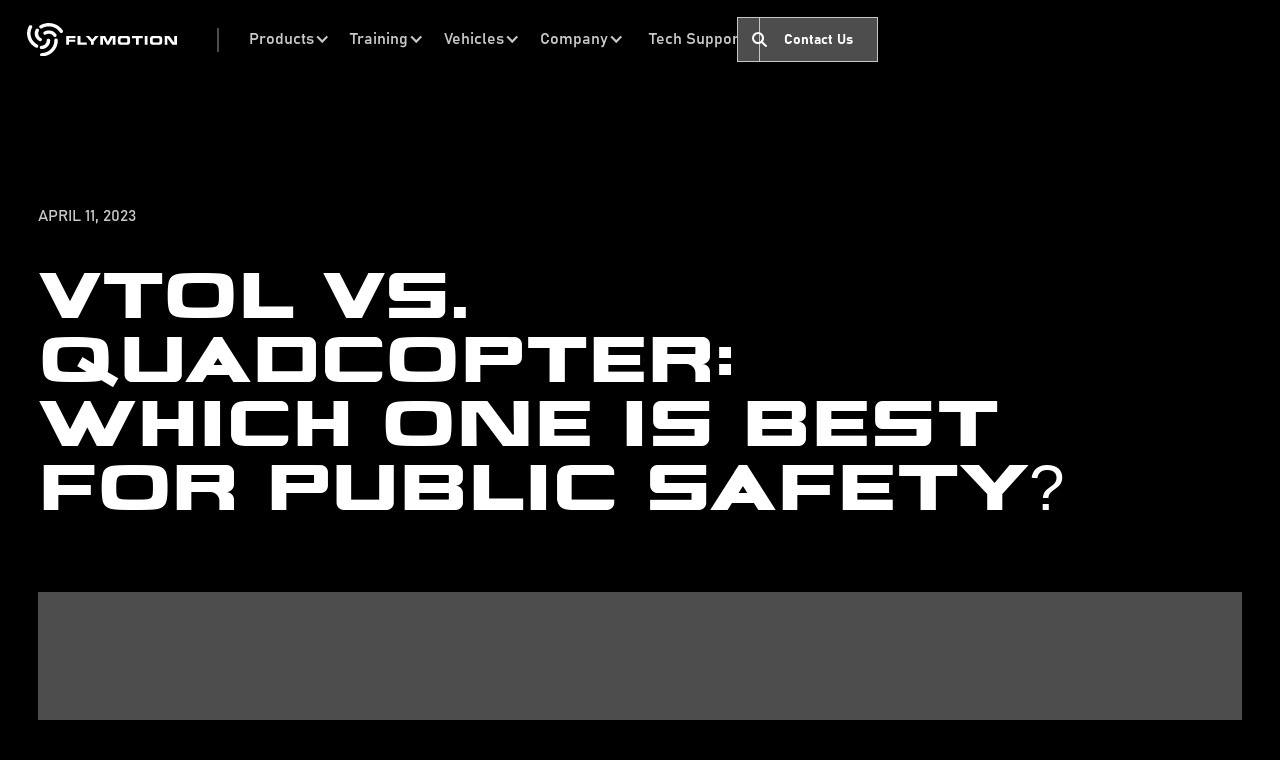

--- FILE ---
content_type: text/html
request_url: https://www.flymotionus.com/posts/vtol-vs-quadcopter-which-one-is-best-for-public-safety
body_size: 28682
content:
<!DOCTYPE html><!-- Last Published: Mon Jan 12 2026 16:16:21 GMT+0000 (Coordinated Universal Time) --><html data-wf-domain="www.flymotionus.com" data-wf-page="65df6db7f7373ac68c7f9179" data-wf-site="64b95c9732c706d5c882922a" lang="en" data-wf-collection="65df6db7f7373ac68c7f916f" data-wf-item-slug="vtol-vs-quadcopter-which-one-is-best-for-public-safety"><head><meta charset="utf-8"/><title>VTOL vs. Quadcopter: Which one is best for public safety? | FlyMotion</title><meta content="Explore the versatility of VTOL aircraft in public safety operations. VTOLs combine the flexibility of quadcopters with the endurance of fixed-wing aircraft. Discover their applications and leading options like the Autel Dragonfish, Quantum Systems Vector, and Wingtra WingtraOne II." name="description"/><meta content="VTOL vs. Quadcopter: Which one is best for public safety? | FlyMotion" property="og:title"/><meta content="Explore the versatility of VTOL aircraft in public safety operations. VTOLs combine the flexibility of quadcopters with the endurance of fixed-wing aircraft. Discover their applications and leading options like the Autel Dragonfish, Quantum Systems Vector, and Wingtra WingtraOne II." property="og:description"/><meta content="https://cdn.prod.website-files.com/64b98cc3f6731123d122e841/65ea45dbef3bc2ee97907e9f_DSC08148-1-1024x683.avif" property="og:image"/><meta content="VTOL vs. Quadcopter: Which one is best for public safety? | FlyMotion" property="twitter:title"/><meta content="Explore the versatility of VTOL aircraft in public safety operations. VTOLs combine the flexibility of quadcopters with the endurance of fixed-wing aircraft. Discover their applications and leading options like the Autel Dragonfish, Quantum Systems Vector, and Wingtra WingtraOne II." property="twitter:description"/><meta content="https://cdn.prod.website-files.com/64b98cc3f6731123d122e841/65ea45dbef3bc2ee97907e9f_DSC08148-1-1024x683.avif" property="twitter:image"/><meta property="og:type" content="website"/><meta content="summary_large_image" name="twitter:card"/><meta content="width=device-width, initial-scale=1" name="viewport"/><link href="https://cdn.prod.website-files.com/64b95c9732c706d5c882922a/css/flymotion.webflow.shared.84cceb18e.min.css" rel="stylesheet" type="text/css" integrity="sha384-hMzrGOnnUi2offs+Stn0CfyDmV5nmhcfCQA6Y/KRd9JI5b4v5+bqZr4Co8aoAmf2" crossorigin="anonymous"/><link href="https://fonts.googleapis.com" rel="preconnect"/><link href="https://fonts.gstatic.com" rel="preconnect" crossorigin="anonymous"/><script src="https://ajax.googleapis.com/ajax/libs/webfont/1.6.26/webfont.js" type="text/javascript"></script><script type="text/javascript">WebFont.load({  google: {    families: ["Open Sans:300,300italic,400,400italic,600,600italic,700,700italic,800,800italic","Montserrat:100,100italic,200,200italic,300,300italic,400,400italic,500,500italic,600,600italic,700,700italic,800,800italic,900,900italic"]  }});</script><script type="text/javascript">!function(o,c){var n=c.documentElement,t=" w-mod-";n.className+=t+"js",("ontouchstart"in o||o.DocumentTouch&&c instanceof DocumentTouch)&&(n.className+=t+"touch")}(window,document);</script><link href="https://cdn.prod.website-files.com/64b95c9732c706d5c882922a/64b9627cb94d249358fe8f5f_FM%20Web%20Logos_Favicon.png" rel="shortcut icon" type="image/x-icon"/><link href="https://cdn.prod.website-files.com/64b95c9732c706d5c882922a/64b9628041a91ae89aef4ca8_FM%20Web%20Logos_Webclip.png" rel="apple-touch-icon"/><link href="https://www.flymotionus.com/posts/vtol-vs-quadcopter-which-one-is-best-for-public-safety" rel="canonical"/><script async="" src="https://www.googletagmanager.com/gtag/js?id=G-E1MG255Q5D"></script><script type="text/javascript">window.dataLayer = window.dataLayer || [];function gtag(){dataLayer.push(arguments);}gtag('set', 'developer_id.dZGVlNj', true);gtag('js', new Date());gtag('config', 'G-E1MG255Q5D');</script><script src="https://www.google.com/recaptcha/api.js" type="text/javascript"></script><!-- Google Tag Manager -->
<script>(function(w,d,s,l,i){w[l]=w[l]||[];w[l].push({'gtm.start':
new Date().getTime(),event:'gtm.js'});var f=d.getElementsByTagName(s)[0],
j=d.createElement(s),dl=l!='dataLayer'?'&l='+l:'';j.async=true;j.src=
'https://www.googletagmanager.com/gtm.js?id='+i+dl;f.parentNode.insertBefore(j,f);
})(window,document,'script','dataLayer','GTM-KB4CHG2');</script>
<!-- End Google Tag Manager -->

<!-- Finsweet Cookie Consent -->
<script async src="https://cdn.jsdelivr.net/npm/@finsweet/cookie-consent@1/fs-cc.js" fs-cc-mode="opt-in"></script>

<style>
.menu_dropdown_content {
	background-color: transparent;
}
</style>

<script id="jetboost-script" type="text/javascript"> window.JETBOOST_SITE_ID = "clthrc3kp007k0ywq455n6xkr"; (function(d) { var s = d.createElement("script"); s.src = "https://cdn.jetboost.io/jetboost.js"; s.async = 1; d.getElementsByTagName("head")[0].appendChild(s); })(document); </script>

<!-- [Attributes by Finsweet] Disable scrolling -->
<script defer src="https://cdn.jsdelivr.net/npm/@finsweet/attributes-scrolldisable@1/scrolldisable.js"></script>

<script type="text/javascript">
    (function(c,l,a,r,i,t,y){
        c[a]=c[a]||function(){(c[a].q=c[a].q||[]).push(arguments)};
        t=l.createElement(r);t.async=1;t.src="https://www.clarity.ms/tag/"+i;
        y=l.getElementsByTagName(r)[0];y.parentNode.insertBefore(t,y);
    })(window, document, "clarity", "script", "quwe8kknnt");
</script></head><body><div class="nav-wrapper"><div data-collapse="medium" data-animation="default" data-duration="400" fs-scrolldisable-element="smart-nav" data-easing="ease" data-easing2="ease" role="banner" class="nav w-nav"><div class="search-wrapper"><form action="/search" class="search w-form"><div class="nav-search-container"><input class="search-input w-input" autofocus="true" maxlength="256" name="query" placeholder="Search…" type="search" id="search" required=""/><input type="submit" class="nav-search-icon hide w-button" value=""/><div class="search-quick-links-wrapper"><div class="search-quick-links-heading">Quick Links</div><div class="search-link-divider"></div><a href="https://www.utac.co/" class="search-quick-link">UTAC</a><a href="/flymotion-tdk" class="search-quick-link">TDK</a><a href="/products/ridgeback-2" class="search-quick-link">Ridgeback 2</a><a href="/products/rdk-radio-deployment-kit" class="search-quick-link">RDK</a></div></div></form></div><div class="nav-container"><div class="nav-link-wrapper"><a href="/" class="nav-brand w-nav-brand"><img src="https://cdn.prod.website-files.com/64b95c9732c706d5c882922a/64b964a2baa1d4667e6cad5b_FM%20Combination%20Mark_Light.svg" loading="lazy" alt="" class="nav-logo"/></a><div class="nav-brand-divider"></div><nav role="navigation" fs-scrolldisable-element="preserve" class="nav-menu-wrapper w-nav-menu"><div data-hover="true" data-delay="0" class="nav-dropdown w-dropdown"><div class="nav-dropdown-toggle w-dropdown-toggle"><div class="nav-dropdown-toggle-link"><div>Products</div><div class="nav-dropdown-arrow w-icon-dropdown-toggle"></div></div></div><nav fs-scrolldisable-element="when-visible" class="nav-dropdown-list w-dropdown-list"><div class="nav-dropdown-wrapper"><div class="nav-dropdown-heading-wrapper horizontal-search-form-wrapper"><div class="nav-dropdown-heading">Products</div><a href="/product" class="nav-dropdown-contact-cta-link w-inline-block"><div class="m-paragraph-regular text-weight-medium">All Products</div><div class="icon w-embed"><svg width="24" height="24" viewBox="0 0 24 24" fill="none" xmlns="http://www.w3.org/2000/svg">
<path d="M15.4766 11.1666L11.0066 6.69664L12.1849 5.51831L18.6666 12L12.1849 18.4816L11.0066 17.3033L15.4766 12.8333H5.33325V11.1666H15.4766Z" fill="currentColor"/>
</svg></div></a></div><div class="featured-products-section"><div class="nav-dropdown-heading nav-subhead">Featured Products</div><div class="w-layout-grid _4-col"><a href="/flymotion-tdk" class="nav-dropdown-link vehicles w-inline-block"><div class="nav-dropdown-link-content-wrapper"><div class="nav-dropdown-link-heading"><div>TDK</div></div></div><div class="icon-title mobile-opt">Payload</div></a><a href="/spot-robot" class="nav-dropdown-link vehicles w-inline-block"><div class="nav-dropdown-link-content-wrapper"><div class="nav-dropdown-link-heading"><div>SPOT</div></div></div><div class="icon-title mobile-opt">ROBOTICS</div></a><a href="/products/ridgeback-2" class="nav-dropdown-link vehicles w-inline-block"><div class="nav-dropdown-link-content-wrapper"><div class="nav-dropdown-link-heading"><div>Ridgeback 2</div></div></div><div class="icon-title mobile-opt">Payload</div></a><a href="/products/rdk-radio-deployment-kit" class="nav-dropdown-link vehicles w-inline-block"><div class="nav-dropdown-link-content-wrapper"><div class="nav-dropdown-link-heading"><div>RDK</div></div></div><div class="icon-title mobile-opt">Payload</div></a></div></div><div class="nav-dropdown-content-wrapper"><div class="nav-dropdown-grid-wrapper"></div></div></div></nav></div><div data-hover="true" data-delay="0" class="nav-dropdown w-dropdown"><div class="nav-dropdown-toggle w-dropdown-toggle"><div class="nav-dropdown-toggle-link"><div>Training</div><div class="nav-dropdown-arrow w-icon-dropdown-toggle"></div></div></div><nav fs-scrolldisable-element="when-visible" class="nav-dropdown-list w-dropdown-list"><div class="nav-dropdown-wrapper"><div class="nav-dropdown-heading-wrapper"><div class="nav-dropdown-heading">Training Courses &amp; Events</div></div><div class="nav-dropdown-content-wrapper"><div class="nav-dropdown-grid-wrapper"><div class="w-layout-grid nav-dropdown-collection-list _3"><a id="w-node-_9bbc534b-185f-f864-446a-c4a2fedda2ca-fedda2a2" href="/training/overview" class="nav-dropdown-link w-inline-block"><div class="icon white w-embed"><svg width="24" height="24" viewBox="0 0 128 128" fill="none" xmlns="http://www.w3.org/2000/svg">
<path d="M63.9 64.1C70.9 64.2 77.3 57.9 77.3 50.9C77.4 43.7 71.3 37.6 64.1 37.5C56.9 37.5 50.8 43.4 50.6 50.6C50.6 57.6 56.8 64 63.9 64.1ZM43.8 102C43.8 103.9 45.4 105.4 47.3 105.4H80.9C82.8 105.4 84.3 103.9 84.4 102V93.5C84.5 87.9 84.4 83 84.3 78.2C84.3 77.7 84.1 76.5 84 75.4C83.9 74.5 83.8 73.7 83.8 73.4C83.7 72.5 83.3 71.2 81.5 70.7L81.3 70.6C79.6 70 77.8 69.5 76.2 68.9C76.1 68.9 75.9 68.8 75.7 68.7C75.4 68.6 75.2 68.5 74.8 68.4C74.3 68.2 73.7 68 73.2 67.9C73 67.9 72.9 67.8 72.8 67.8H72.6L72 68.1C71.9 68.2 71.9 68.3 71.8 68.3C71.4 68.5 67 74.5 65 77.2C64.7 77.6 64.3 77.7 63.9 77.7C63.5 77.7 63.1 77.5 62.8 77.2C60.7 74.4 56.3 68.5 56 68.3C55.9 68.2 55.9 68.1 55.8 68.1C55.6 67.9 55.4 67.8 55.2 67.8H55C54.9 67.8 54.8 67.9 54.6 67.9C54.1 68 53.6 68.2 53 68.4L52.1 68.7C51.9 68.8 51.7 68.9 51.6 68.9C50 69.4 48.2 70 46.5 70.6L46.3 70.7C44.5 71.3 44.1 72.5 44 73.4C44 73.7 43.9 74.6 43.8 75.4C43.7 76.5 43.6 77.7 43.5 78.2C43.4 82.9 43.4 87.9 43.4 93.5C43.7 94.5 43.8 98.8 43.8 102Z" fill="currentColor"/>
<path d="M117.7 22.6H10.3C5.3 22.6 1.3 26.6 1.3 31.6V95.3C1.3 100.3 5.3 104.3 10.3 104.3H39V96.7H10.3C9.6 96.7 8.9 96.1 8.9 95.3V31.6C8.9 30.9 9.5 30.3 10.3 30.3H117.7C118.4 30.3 119.1 30.9 119.1 31.6V95.3C119.1 96 118.5 96.7 117.7 96.7H89V104.3H117.7C122.7 104.3 126.7 100.3 126.7 95.3V31.6C126.7 26.6 122.7 22.6 117.7 22.6Z" fill="currentColor"/>
</svg></div><div class="nav-dropdown-link-content-wrapper"><div class="nav-dropdown-link-heading"><div>Training Overview</div></div></div></a><a id="w-node-_9bbc534b-185f-f864-446a-c4a2fedda2d2-fedda2a2" href="/training/courses" class="nav-dropdown-link w-inline-block"><div class="icon white w-embed"><svg width="32" height="32" viewBox="0 0 32 32" fill="none" xmlns="http://www.w3.org/2000/svg">
<path d="M10 14H8C7.44772 14 7 14.4477 7 15V17C7 17.5523 7.44772 18 8 18H10C10.5523 18 11 17.5523 11 17V15C11 14.4477 10.5523 14 10 14Z" fill="currentColor"/>
<path d="M10 20H8C7.44772 20 7 20.4477 7 21V23C7 23.5523 7.44772 24 8 24H10C10.5523 24 11 23.5523 11 23V21C11 20.4477 10.5523 20 10 20Z" fill="currentColor"/>
<path d="M10 8H8C7.44772 8 7 8.44772 7 9V11C7 11.5523 7.44772 12 8 12H10C10.5523 12 11 11.5523 11 11V9C11 8.44772 10.5523 8 10 8Z" fill="currentColor"/>
<path d="M24 15H14C13.7348 15 13.4804 15.1054 13.2929 15.2929C13.1054 15.4804 13 15.7348 13 16C13 16.2652 13.1054 16.5196 13.2929 16.7071C13.4804 16.8946 13.7348 17 14 17H24C24.2652 17 24.5196 16.8946 24.7071 16.7071C24.8946 16.5196 25 16.2652 25 16C25 15.7348 24.8946 15.4804 24.7071 15.2929C24.5196 15.1054 24.2652 15 24 15ZM24 21H14C13.7348 21 13.4804 21.1054 13.2929 21.2929C13.1054 21.4804 13 21.7348 13 22C13 22.2652 13.1054 22.5196 13.2929 22.7071C13.4804 22.8946 13.7348 23 14 23H24C24.2652 23 24.5196 22.8946 24.7071 22.7071C24.8946 22.5196 25 22.2652 25 22C25 21.7348 24.8946 21.4804 24.7071 21.2929C24.5196 21.1054 24.2652 21 24 21ZM14 11H24C24.2652 11 24.5196 10.8946 24.7071 10.7071C24.8946 10.5196 25 10.2652 25 10C25 9.73478 24.8946 9.48043 24.7071 9.29289C24.5196 9.10536 24.2652 9 24 9H14C13.7348 9 13.4804 9.10536 13.2929 9.29289C13.1054 9.48043 13 9.73478 13 10C13 10.2652 13.1054 10.5196 13.2929 10.7071C13.4804 10.8946 13.7348 11 14 11Z" fill="currentColor"/>
</svg></div><div class="nav-dropdown-link-content-wrapper"><div class="nav-dropdown-link-heading"><div>Course Offerings</div></div></div></a><a id="w-node-_9bbc534b-185f-f864-446a-c4a2fedda2ea-fedda2a2" href="#" class="nav-dropdown-link hide w-inline-block"><div class="icon white w-embed"><svg width="512" height="512" viewBox="0 0 512 512" fill="none" xmlns="http://www.w3.org/2000/svg">
<path d="M424.741 31H406V16C406 7.716 399.284 1 391 1C382.716 1 376 7.716 376 16V31H136V16C136 7.716 129.284 1 121 1C112.716 1 106 7.716 106 16V31H87.259C39.695 31 1 69.695 1 117.259V424.741C1 472.305 39.695 511 87.259 511H424.741C472.305 511 511 472.305 511 424.741V117.259C511 69.695 472.305 31 424.741 31ZM87.259 61H106V91C106 99.284 112.716 106 121 106C129.284 106 136 99.284 136 91V61H376V91C376 99.284 382.716 106 391 106C399.284 106 406 99.284 406 91V61H424.741C455.763 61 481 86.237 481 117.259V151H31V117.259C31 86.237 56.237 61 87.259 61ZM424.741 481H87.259C56.237 481 31 455.763 31 424.741V181H481V424.741C481 455.763 455.763 481 424.741 481Z" fill="currentColor"/>
<path d="M341.341 289.128L291.666 281.91L269.451 236.897C263.958 225.77 248.044 225.764 242.549 236.897L220.334 281.91L170.659 289.128C158.379 290.911 153.456 306.048 162.346 314.713L198.29 349.751L189.805 399.225C187.709 411.451 200.576 420.815 211.569 415.038L256 391.679L300.431 415.037C311.447 420.827 324.287 411.428 322.195 399.224L313.71 349.75L349.654 314.712C358.538 306.053 353.627 290.912 341.341 289.128ZM287.122 333.772C283.586 337.218 281.973 342.183 282.808 347.049L287.489 374.339L262.981 361.454C258.61 359.157 253.391 359.157 249.02 361.454L224.512 374.339L229.193 347.049C230.028 342.183 228.415 337.218 224.879 333.772L205.052 314.445L232.453 310.464C237.339 309.754 241.561 306.686 243.747 302.259L256 277.43L268.254 302.259C270.44 306.686 274.662 309.754 279.548 310.464L306.949 314.445L287.122 333.772Z" fill="currentColor"/>
</svg></div><div class="nav-dropdown-link-content-wrapper"><div class="nav-dropdown-link-heading"><div>Training Expos</div></div><div>A very simple short description goes in here...</div></div></a><a id="w-node-d39e9bfb-6db5-e395-00cc-5205e4a22771-fedda2a2" href="https://utacglobal.com" target="_blank" class="nav-dropdown-link w-inline-block"><div class="icon white utac w-embed"><svg width="1000" height="205" viewBox="0 0 1000 205" fill="none" xmlns="http://www.w3.org/2000/svg">
<g clip-path="url(#clip0_617_2)">
<path d="M0 0.930218C10.85 -0.429782 22.36 0.570218 33.3 0.570218C44.31 0.570218 55.49 0.0302177 66.47 0.750218V156.82C68.37 157.49 190.77 157.61 193.5 157C195.13 131.22 193.68 104.92 193.68 79.0902V1.25022C195.62 -0.499782 200.77 0.590218 203.23 0.590218C209.17 0.590218 215.11 0.590218 221.05 0.590218C232.08 0.590218 243.12 0.590218 254.15 0.590218C276.22 0.590218 298.29 0.590218 320.36 0.590218C364.07 0.590218 407.78 0.590218 451.5 0.590218C463.81 0.590218 476.11 0.590218 488.42 0.590218C494.36 0.590218 500.3 0.590218 506.24 0.590218C509.64 0.590218 518.07 -1.01978 520.89 1.15022C521.46 4.02022 521.42 49.5402 520.77 52.2402C504.89 53.4702 488.58 52.4902 472.64 52.4902C456.67 52.4902 440.69 52.4902 424.72 52.4902C423.38 58.1202 424.22 64.5602 424.22 70.3202C424.22 76.2402 424.22 82.1502 424.22 88.0702C424.22 101.17 424.22 114.27 424.22 127.37C424.22 152.65 424.22 177.92 424.22 203.2C421.11 206 410.11 204.02 406.1 204.02C400.45 204.02 394.79 204.02 389.14 204.02C377.74 204.02 366.21 204.53 354.84 203.78V53.2502C351.64 50.3702 339.99 52.5102 335.67 52.5002C326.85 52.5002 318.03 52.5002 309.21 52.4902C300.81 52.4902 292.41 52.4902 284.01 52.4902C279.81 52.4902 275.61 52.4902 271.41 52.4902C268.55 52.4902 263.12 51.5402 260.52 52.9502C258.67 91.8202 261.76 130.89 260.35 169.78C259.72 187.03 248.1 202.6 229.95 203.97C210.71 205.42 190.88 204.02 171.57 204.02C131.51 204.02 91.44 204.02 51.38 204.02C43.15 204.02 33.74 205.27 25.67 203.36C17.08 201.33 9.4 195.39 4.89 187.91C0.3 180.26 0 172.03 0 163.36C0 153.27 0 143.19 0 133.1C0.01 89.0402 0 44.9902 0 0.930218ZM991.65 12.8702C983.01 2.35022 971.23 0.510218 958.37 0.530218C929.32 0.570218 900.26 0.560218 871.21 0.570218C857.74 0.570218 844.26 0.570218 830.79 0.590218C818.98 0.600218 806.95 -0.279782 795.23 1.47022C783.9 3.16022 772.38 3.81022 762.17 9.67022C752.28 15.3502 746.6 24.3902 742.73 34.8402C738.44 46.4402 739.56 58.5202 739.55 70.7102C739.55 83.6002 739.54 96.4802 739.54 109.37C739.54 122.26 739.52 135.14 739.54 148.03C739.56 159.95 741.55 171.07 748.02 181.33C760.69 201.42 787.31 203.87 808.94 203.99C834.91 204.13 860.88 204.01 886.85 204.01C913.09 204.01 939.39 204.57 965.62 204.06C977.05 203.83 987.21 198.83 993.68 189.24C996.91 184.46 998.56 179.08 999.15 173.37C999.56 169.45 1000.96 161.15 998.91 157.69C982.84 156.28 966.23 157.4 950.1 157.4C934.1 157.4 918.09 157.4 902.09 157.4C870.19 157.4 837.88 158.87 806.03 157.22C804.8 139.39 805.83 121.17 805.83 103.29C805.83 84.6602 804.83 65.7102 806.07 47.1302C838.51 47.1302 870.94 47.1302 903.38 47.1302C919.94 47.1302 936.49 47.1302 953.05 47.1302C968.41 47.1302 984.13 48.0602 999.44 46.8402C999.44 34.7202 999.8 22.8002 991.66 12.9002L991.65 12.8702ZM611.53 0.740218H574.98C568.48 8.46022 563.75 18.0002 558.25 26.4702C552.9 34.7202 547.74 43.0702 542.43 51.3502C531.28 68.7302 520.19 86.1302 509.17 103.59C497.75 121.69 486.24 139.73 474.77 157.8C469.57 165.99 463.99 173.96 458.89 182.22C456.42 186.22 454.11 190.32 451.52 194.25C449.48 197.34 446.88 200.12 446.34 203.85C471.88 203.85 497.19 203.85 522.51 203.85C529.46 195.89 534.68 185.48 540.28 176.5C546.02 167.3 551.84 158.15 557.65 149C563.82 139.27 569.89 129.46 575.93 119.65C578.77 115.03 581.71 110.49 584.6 105.91C586.95 102.19 589.33 95.8902 593.18 93.7002C617.44 130.52 641.52 167.06 665.58 203.58C668.69 204.16 739.51 203.98 741.25 203.31C697.98 135.75 654.74 68.2302 611.53 0.760218V0.740218Z" fill="currentColor"/>
</g>
<defs>
<clipPath id="clip0_617_2">
<rect width="1000" height="204.69" fill="white"/>
</clipPath>
</defs>
</svg></div><div class="nav-dropdown-link-content-wrapper"><div class="nav-dropdown-link-heading"><div>See UTAC Events</div></div></div></a></div></div></div></div></nav></div><div data-hover="true" data-delay="0" class="nav-dropdown hide w-dropdown"><div class="nav-dropdown-toggle w-dropdown-toggle"><a href="/services/overview" class="nav-dropdown-toggle-link w-inline-block"><div>Services</div><div class="nav-dropdown-arrow w-icon-dropdown-toggle"></div></a></div><nav class="nav-dropdown-list w-dropdown-list"><div class="nav-dropdown-wrapper"><div class="nav-dropdown-heading-wrapper"><div class="nav-dropdown-heading">Support, Consultation &amp; More</div><a href="#" class="nav-dropdown-contact-cta-link w-inline-block"><div class="m-paragraph-regular text-weight-medium">Explore All</div><div class="icon w-embed"><svg width="24" height="24" viewBox="0 0 24 24" fill="none" xmlns="http://www.w3.org/2000/svg">
<path d="M15.4766 11.1666L11.0066 6.69664L12.1849 5.51831L18.6666 12L12.1849 18.4816L11.0066 17.3033L15.4766 12.8333H5.33325V11.1666H15.4766Z" fill="currentColor"/>
</svg></div></a></div><div class="nav-dropdown-content-wrapper"><div class="nav-dropdown-grid-wrapper"><div class="w-layout-grid nav-dropdown-link-grid _2"><a id="w-node-_048fd4fd-b279-d9aa-af8b-9026f7a73bc6-fedda2a2" href="#" class="nav-dropdown-link w-inline-block"><div class="icon white w-embed"><svg width="24" height="24" viewBox="0 0 48 48" fill="none" xmlns="http://www.w3.org/2000/svg">
<path d="M39 22V20C39 16.0218 37.4196 12.2064 34.6066 9.3934C31.7936 6.58035 27.9782 5 24 5C20.0218 5 16.2064 6.58035 13.3934 9.3934C10.5804 12.2064 9 16.0218 9 20V22C8.20435 22 7.44129 22.3161 6.87868 22.8787C6.31607 23.4413 6 24.2044 6 25V31C6 31.7956 6.31607 32.5587 6.87868 33.1213C7.44129 33.6839 8.20435 34 9 34H10C10 34.5304 10.2107 35.0391 10.5858 35.4142C10.9609 35.7893 11.4696 36 12 36C12.5304 36 13.0391 35.7893 13.4142 35.4142C13.7893 35.0391 14 34.5304 14 34V22C13.9979 21.6499 13.9039 21.3066 13.7276 21.0042C13.5512 20.7019 13.2985 20.4511 12.9948 20.277C12.6911 20.1029 12.3471 20.0115 11.997 20.012C11.6469 20.0126 11.3032 20.105 11 20.28V20C11 16.5522 12.3696 13.2456 14.8076 10.8076C17.2456 8.36964 20.5522 7 24 7C27.4478 7 30.7544 8.36964 33.1924 10.8076C35.6304 13.2456 37 16.5522 37 20V20.28C36.6968 20.105 36.3531 20.0126 36.003 20.012C35.6529 20.0115 35.3089 20.1029 35.0052 20.277C34.7015 20.4511 34.4488 20.7019 34.2724 21.0042C34.096 21.3066 34.0021 21.6499 34 22V34C34 34.5304 34.2107 35.0391 34.5858 35.4142C34.9609 35.7893 35.4696 36 36 36C36.2544 36.0014 36.5063 35.9503 36.74 35.85C36.3351 37.3278 35.4564 38.6319 34.2389 39.5622C33.0214 40.4924 31.5322 40.9976 30 41H27V40C27 39.4067 26.8241 38.8266 26.4944 38.3333C26.1648 37.8399 25.6962 37.4554 25.1481 37.2284C24.5999 37.0013 23.9967 36.9419 23.4147 37.0576C22.8328 37.1734 22.2982 37.4591 21.8787 37.8787C21.4591 38.2982 21.1734 38.8328 21.0576 39.4147C20.9419 39.9967 21.0013 40.5999 21.2284 41.148C21.4554 41.6962 21.8399 42.1648 22.3333 42.4944C22.8266 42.8241 23.4067 43 24 43H30C32.3869 43 34.6761 42.0518 36.364 40.364C38.0518 38.6761 39 36.3869 39 34C39.7956 34 40.5587 33.6839 41.1213 33.1213C41.6839 32.5587 42 31.7956 42 31V25C42 24.2044 41.6839 23.4413 41.1213 22.8787C40.5587 22.3161 39.7956 22 39 22Z" fill="currentColor"/>
</svg></div><div class="nav-dropdown-link-content-wrapper"><div class="nav-dropdown-link-heading"><div>Tech Support</div></div><div>A very simple short description goes in here...</div></div></a><a id="w-node-_048fd4fd-b279-d9aa-af8b-9026f7a73bce-fedda2a2" href="#" class="nav-dropdown-link w-inline-block"><div class="icon white w-embed"><svg width="24" height="24" viewBox="0 0 512 512" fill="none" xmlns="http://www.w3.org/2000/svg">
<path d="M396.909 297.55C385.26 288.459 372.534 278.576 353.908 273.047L323.931 176.766L353.104 186.98L336.722 134.351L189.885 83.016L98.156 208.633L114.538 261.26L132.759 236.288L156.562 312.743C148.32 308.697 141.395 303.319 133.999 297.551C116.639 284.005 96.969 268.658 58.816 268.658V299.425C86.382 299.425 99.677 309.794 115.071 321.808C132.432 335.353 152.106 350.701 190.259 350.701C228.412 350.701 248.091 335.353 265.447 321.808C280.844 309.8 294.144 299.425 321.72 299.425C349.292 299.425 362.592 309.794 377.985 321.808C395.346 335.353 415.026 350.701 453.183 350.701V319.935C425.607 319.934 412.307 309.559 396.909 297.55ZM201.769 239.629L263.291 220.474L280.627 276.151C266.657 281.853 256.225 289.98 246.523 297.549C239.281 303.201 232.486 308.472 224.466 312.487L201.769 239.629Z" fill="currentColor"/>
<path d="M321.721 346.94C283.565 346.94 263.885 362.288 246.524 375.834C231.13 387.847 217.831 398.217 190.259 398.217C162.687 398.217 149.393 387.842 133.999 375.834C116.639 362.288 96.969 346.94 58.816 346.94V377.707C86.382 377.707 99.677 388.077 115.071 400.09C132.432 413.635 152.106 428.985 190.259 428.985C228.412 428.985 248.091 413.635 265.447 400.09C280.844 388.082 294.144 377.707 321.72 377.707C349.292 377.707 362.592 388.077 377.985 400.09C395.346 413.635 415.026 428.985 453.183 428.985V398.217C425.607 398.217 412.306 387.842 396.909 375.834C379.553 362.288 359.873 346.94 321.721 346.94Z" fill="currentColor"/>
</svg></div><div class="nav-dropdown-link-content-wrapper"><div class="nav-dropdown-link-heading"><div>Disaster Response</div></div><div>A very simple short description goes in here...</div></div></a><a id="w-node-_048fd4fd-b279-d9aa-af8b-9026f7a73bd6-fedda2a2" href="#" class="nav-dropdown-link w-inline-block"><div class="icon white w-embed"><svg width="24" height="24" viewBox="0 0 32 32" fill="none" xmlns="http://www.w3.org/2000/svg">
<path d="M4.533 21.47H6.813C6.961 21.47 7.08 21.59 7.08 21.738V24.095C7.08 25.042 7.651 25.873 8.536 26.212C8.9642 26.3781 9.43294 26.4093 9.8794 26.3016C10.3259 26.1938 10.7287 25.9521 11.034 25.609L11.553 25.031H17.129C17.201 25.031 17.274 25.064 17.322 25.117L20.958 29.171C21.2638 29.515 21.6677 29.757 22.1152 29.8643C22.5628 29.9715 23.0325 29.939 23.461 29.771C23.8909 29.6089 24.2609 29.3192 24.5215 28.9408C24.7821 28.5624 24.9208 28.1134 24.919 27.654V25.298C24.919 25.148 25.036 25.031 25.187 25.031H27.467C28.4037 25.0299 29.3017 24.6574 29.964 23.995C30.6264 23.3327 30.9989 22.4347 31 21.498V9.172C30.9992 8.23514 30.6268 7.33686 29.9644 6.67431C29.302 6.01176 28.4039 5.63906 27.467 5.638H27.432V5.608C27.4309 4.67097 27.0581 3.77265 26.3953 3.11025C25.7326 2.44786 24.834 2.07553 23.897 2.075H4.533C3.59632 2.07606 2.6983 2.44862 2.03596 3.11096C1.37362 3.77329 1.00106 4.67131 1 5.608V17.938C1.00106 18.8747 1.37362 19.7727 2.03596 20.435C2.6983 21.0974 3.59632 21.4699 4.533 21.471V21.47ZM27.432 17.938V7.638H27.467C28.313 7.638 29 8.326 29 9.172V21.498C29 22.344 28.312 23.031 27.467 23.031H25.187C24.5858 23.0315 24.0094 23.2705 23.5842 23.6955C23.159 24.1205 22.9198 24.6968 22.919 25.298V27.654C22.9219 27.7091 22.9064 27.7636 22.8749 27.8089C22.8434 27.8541 22.7977 27.8876 22.745 27.904C22.6945 27.9272 22.6378 27.933 22.5837 27.9205C22.5296 27.908 22.4812 27.8779 22.446 27.835L18.808 23.778C18.5957 23.5431 18.3365 23.3552 18.0471 23.2265C17.7578 23.0979 17.4447 23.0313 17.128 23.031H13.346L14.666 21.56C14.6911 21.5317 14.7219 21.509 14.7563 21.4935C14.7908 21.478 14.8282 21.47 14.866 21.47H23.897C24.8339 21.4695 25.7322 21.0973 26.395 20.4351C27.0577 19.7729 27.4307 18.8749 27.432 17.938ZM3 5.607C3 4.762 3.688 4.074 4.533 4.074H23.897C24.743 4.074 25.432 4.762 25.432 5.607V17.937C25.432 18.782 24.743 19.47 23.897 19.47H14.865C14.223 19.47 13.607 19.744 13.178 20.223L9.546 24.273C9.51199 24.316 9.46448 24.3463 9.41114 24.359C9.3578 24.3717 9.30174 24.3661 9.252 24.343C9.19951 24.3266 9.15404 24.293 9.12286 24.2477C9.09168 24.2024 9.07659 24.1479 9.08 24.093V21.737C9.07921 21.136 8.84011 20.5598 8.41513 20.1349C7.99016 19.7099 7.414 19.4708 6.813 19.47H4.533C4.12659 19.4695 3.73697 19.3078 3.44959 19.0204C3.16221 18.733 3.00053 18.3434 3 17.937V5.607Z" fill="currentColor"/>
<path d="M10.245 12.773H13.215V15.743C13.215 16.0082 13.3204 16.2626 13.5079 16.4501C13.6954 16.6376 13.9498 16.743 14.215 16.743C14.4802 16.743 14.7346 16.6376 14.9221 16.4501C15.1096 16.2626 15.215 16.0082 15.215 15.743V12.773H18.185C18.4502 12.773 18.7046 12.6676 18.8921 12.4801C19.0796 12.2926 19.185 12.0382 19.185 11.773C19.185 11.5078 19.0796 11.2534 18.8921 11.0659C18.7046 10.8784 18.4502 10.773 18.185 10.773H15.215V7.803C15.215 7.53778 15.1096 7.28343 14.9221 7.09589C14.7346 6.90836 14.4802 6.803 14.215 6.803C13.9498 6.803 13.6954 6.90836 13.5079 7.09589C13.3204 7.28343 13.215 7.53778 13.215 7.803V10.773H10.245C9.97978 10.773 9.72542 10.8784 9.53789 11.0659C9.35035 11.2534 9.245 11.5078 9.245 11.773C9.245 12.0382 9.35035 12.2926 9.53789 12.4801C9.72542 12.6676 9.97978 12.773 10.245 12.773Z" fill="currentColor"/>
</svg></div><div class="nav-dropdown-link-content-wrapper"><div class="nav-dropdown-link-heading"><div>Consultations</div></div><div>A very simple short description goes in here...</div></div></a><a id="w-node-_048fd4fd-b279-d9aa-af8b-9026f7a73bde-fedda2a2" href="#" class="nav-dropdown-link w-inline-block"><div class="icon white w-embed"><svg width="24" height="24" viewBox="0 0 32 32" fill="none" xmlns="http://www.w3.org/2000/svg">
<path d="M30.451 25.505L26.777 23.378C26.778 23.358 26.785 23.34 26.785 23.32V12.832C26.785 12.226 26.459 11.661 25.934 11.357L16.9 6.14199V2.51099C16.9 2.01399 16.497 1.61099 16 1.61099C15.503 1.61099 15.1 2.01399 15.1 2.51099V6.14199L6.06599 11.357C5.54099 11.661 5.21499 12.225 5.21499 12.832V23.319C5.21499 23.339 5.22199 23.357 5.22299 23.377L1.54899 25.504C1.11899 25.753 0.97199 26.304 1.22099 26.734C1.38799 27.022 1.68999 27.183 2.00099 27.183C2.15399 27.183 2.30899 27.144 2.45099 27.062L6.21999 24.88L15.149 30.036C15.412 30.187 15.706 30.264 16.001 30.264C16.296 30.264 16.59 30.188 16.853 30.036L25.781 24.88L29.55 27.062C29.692 27.144 29.847 27.183 30 27.183C30.311 27.183 30.613 27.022 30.78 26.734C31.028 26.305 30.881 25.754 30.451 25.505ZM15.1 27.931L7.01499 23.263V13.918L15.1 18.587V27.931ZM16 17.028L7.91799 12.36L15.947 7.67399C15.951 7.67399 15.954 7.67599 15.958 7.67599L24.119 12.337L16 17.028ZM16.9 18.587L24.985 13.918V23.263L16.9 27.982V18.587Z" fill="currentColor"/>
</svg></div><div class="nav-dropdown-link-content-wrapper"><div class="nav-dropdown-link-heading"><div>3D Printing &amp; Prototyping</div></div><div>A very simple short description goes in here...</div></div></a></div></div></div></div></nav></div><div data-hover="true" data-delay="0" class="nav-dropdown w-dropdown"><div class="nav-dropdown-toggle w-dropdown-toggle"><div class="nav-dropdown-toggle-link"><div>Vehicles</div><div class="nav-dropdown-arrow w-icon-dropdown-toggle"></div></div></div><nav fs-scrolldisable-element="when-visible" class="nav-dropdown-list w-dropdown-list"><div class="nav-dropdown-wrapper"><div class="nav-dropdown-heading-wrapper horizontal-search-form-wrapper"><div class="nav-dropdown-heading">A Fleet Of Next-Gen Vehicles</div><a href="/vehicles" class="nav-dropdown-contact-cta-link w-inline-block"><div class="m-paragraph-regular text-weight-medium">Overview</div><div class="icon w-embed"><svg width="24" height="24" viewBox="0 0 24 24" fill="none" xmlns="http://www.w3.org/2000/svg">
<path d="M15.4766 11.1666L11.0066 6.69664L12.1849 5.51831L18.6666 12L12.1849 18.4816L11.0066 17.3033L15.4766 12.8333H5.33325V11.1666H15.4766Z" fill="currentColor"/>
</svg></div></a></div><div class="nav-dropdown-content-wrapper"><div class="nav-dropdown-grid-wrapper"><div class="w-dyn-list"><div role="list" class="nav-dropdown-collection-list w-dyn-items"><div role="listitem" class="w-dyn-item"><a href="/vehicles/trident" class="nav-dropdown-link vehicles w-inline-block"><div class="nav-dropdown-link-content-wrapper"><div class="nav-dropdown-link-heading"><div>Van</div></div></div><div class="icon-title">Trident</div></a></div><div role="listitem" class="w-dyn-item"><a href="/vehicles/maverick" class="nav-dropdown-link vehicles w-inline-block"><div class="nav-dropdown-link-content-wrapper"><div class="nav-dropdown-link-heading"><div>SUV</div></div></div><div class="icon-title">Maverick</div></a></div><div role="listitem" class="w-dyn-item"><a href="/vehicles/guardian" class="nav-dropdown-link vehicles w-inline-block"><div class="nav-dropdown-link-content-wrapper"><div class="nav-dropdown-link-heading"><div>Armored</div></div></div><div class="icon-title">Guardian</div></a></div><div role="listitem" class="w-dyn-item"><a href="/vehicles/overwatch" class="nav-dropdown-link vehicles w-inline-block"><div class="nav-dropdown-link-content-wrapper"><div class="nav-dropdown-link-heading"><div>Trailer</div></div></div><div class="icon-title">Overwatch</div></a></div></div></div></div></div></div></nav></div><div data-hover="true" data-delay="0" class="nav-dropdown w-dropdown"><div class="nav-dropdown-toggle w-dropdown-toggle"><div class="nav-dropdown-toggle-link"><div>Company</div><div class="nav-dropdown-arrow w-icon-dropdown-toggle"></div></div></div><nav fs-scrolldisable-element="when-visible" class="nav-dropdown-list w-dropdown-list"><div class="nav-dropdown-wrapper"><div class="nav-dropdown-heading-wrapper"><div class="nav-dropdown-heading">Learn More About Us</div></div><div class="nav-dropdown-content-wrapper vertical"><div class="nav-dropdown-grid-wrapper"><div class="w-layout-grid nav-dropdown-link-grid _4"><a id="w-node-e4440085-05f8-d604-9eff-d7841e28b8e8-fedda2a2" href="/company/about" class="nav-dropdown-link w-inline-block"><div class="icon white w-embed"><svg width="1000" height="902" viewBox="0 0 1000 902" fill="none" xmlns="http://www.w3.org/2000/svg">
<g clip-path="url(#clip0_645_2)">
<path d="M853.68 480.39C851.29 575.71 819.48 660.13 759.2 733.82C718.45 783.64 668.85 822.56 611.38 851.37C564.85 874.7 515.71 889.96 464.08 896.72C446.29 899.05 428.34 900.4 410.42 901.35C387.88 902.54 367.27 886.89 362.44 865.89C357.43 844.13 369.85 822.45 391.76 814.2C401.17 810.65 411 811.15 420.7 810.45C509.93 803.97 588.1 771.66 653.34 709.95C700.96 664.9 733.14 610.58 748.5 546.62C755.14 518.97 758.09 490.87 756.75 462.49C755.7 440.16 771.83 419.41 796.25 415.36C817.88 411.77 837.91 421.13 848.02 438.9C853 447.64 853.69 457.19 853.69 466.91C853.69 471.41 853.69 475.9 853.69 480.4L853.68 480.39Z" fill="currentColor"/>
<path d="M595.5 0.000234375C680.4 0.510234 753.68 17.1302 822.58 51.8802C891.58 86.6702 947.87 136.02 991.74 199.76C1010.84 227.51 995.28 264.32 960.66 269.98C939.45 273.45 922.27 266.16 909.89 248.22C856.78 171.21 783.76 123.37 693.44 101.2C651.1 90.8102 608.12 88.0602 564.76 92.5202C510.82 98.0702 460.3 114.41 413.36 141.64C389.4 155.54 359.17 148.85 345.15 126.54C332.54 106.48 337.95 79.6902 358.9 67.2202C377.22 56.3202 396.45 46.7102 416 38.1602C460.34 18.7502 506.85 7.11023 555.06 2.63023C571.09 1.14023 587.21 0.520234 595.5 -0.00976562V0.000234375Z" fill="currentColor"/>
<path d="M0 279.55C0.39 209.61 18.56 142.82 54.01 80.7701C64.02 63.2501 80.33 55.6901 100.01 57.0001C119.72 58.3201 134.54 68.0201 142.08 86.9201C147.09 99.4801 145.71 111.81 139.1 123.52C120.98 155.65 108.19 189.74 101.73 226.08C90.66 288.38 97.84 348.75 122.63 406.83C154.74 482.08 208.55 537.38 280.16 576.02C286.98 579.7 294.3 583.11 299.92 588.25C325.21 611.33 316.16 651.28 283.37 662.59C269.62 667.33 256.11 666.54 242.99 660.02C196.3 636.83 154.43 606.92 118.28 569.32C60.11 508.81 22.67 437.42 6.92 354.82C2.28 330.48 0.14 305.91 0 279.55Z" fill="currentColor"/>
<path d="M597.68 197.89C674.17 199.57 735.36 222.57 785.3 272.43C795.06 282.17 803.43 293.41 811.77 304.45C830.63 329.42 818.29 363.55 788.1 373.26C766.63 380.16 743.7 372.47 731.02 354.16C706.1 318.17 671.5 297.51 628.61 290.67C591.53 284.76 556.67 291.59 524.03 310.25C497.04 325.68 462.13 312.95 452.81 284.57C446.53 265.43 454.5 244.53 472.7 233.69C498.48 218.34 526.19 207.78 555.76 202.79C571.73 200.09 587.97 198.98 597.68 197.88V197.89Z" fill="currentColor"/>
<path d="M211.93 281.67C212.17 243.22 221.51 207.1 240.83 173.88C251.8 155.01 269.32 147.51 290.63 150.36C310.18 152.98 324.02 163.75 330.06 182.98C333.77 194.79 331.86 206.2 325.76 216.96C318.61 229.58 313.48 243 311 257.3C303.27 301.73 315.5 340.39 345.38 373.71C357.42 387.14 371.94 397.4 388 405.57C401.95 412.67 411.03 423.68 413.31 439.37C416.06 458.25 406.73 475.94 389.66 484.76C374.07 492.82 357.98 493.29 342.42 485.28C276.85 451.54 233.64 399.73 217.05 327.23C213.66 312.39 212.83 296.96 210.82 281.81C211.19 281.76 211.57 281.72 211.94 281.67H211.93Z" fill="currentColor"/>
<path d="M642.96 475.06C640.79 533.11 620.1 583.16 580.55 625.2C539.92 668.39 489.5 693.04 431.02 701.28C419.57 702.89 407.81 703.67 396.29 703.03C372.26 701.69 353.63 680.82 353.94 657.02C354.21 636.83 370.82 617.94 392.07 614.4C401.81 612.77 411.79 612.58 421.57 611.15C479.03 602.76 527.56 559.67 541.44 504.92C544.45 493.06 545.33 481.01 545.21 468.8C544.99 445.45 560.45 426.86 583.32 422.51C607.55 417.9 631.33 430.02 639.01 451.84C641.58 459.14 641.71 467.3 642.96 475.07V475.06Z" fill="currentColor"/>
</g>
<defs>
<clipPath id="clip0_645_2">
<rect width="1000" height="901.42" fill="white"/>
</clipPath>
</defs>
</svg></div><div class="nav-dropdown-link-content-wrapper"><div class="nav-dropdown-link-heading"><div>About FLYMOTION</div></div><div></div></div></a><a id="w-node-_629b556e-154e-0eab-bc2a-451e6c610e7b-fedda2a2" href="/company/partners" class="nav-dropdown-link w-inline-block"><div class="icon white w-embed"><svg width="48" height="48" viewBox="0 0 48 48" fill="none" xmlns="http://www.w3.org/2000/svg">
<path fill-rule="evenodd" clip-rule="evenodd" d="M11.469 31.103C11.009 31.037 10.52 31 10 31C6.17 31 4.031 33.021 3.211 34.028C3.078 34.201 3.007 34.413 3.007 34.632C3.007 34.638 3.007 34.644 3.006 34.649C3 35.019 3 35.509 3 36C3 36.552 3.448 37 4 37H11.172C11.059 36.682 11 36.344 11 36C11 34.862 11 33.506 11.004 32.705C11.004 32.135 11.167 31.58 11.469 31.103ZM34 37H14C13.735 37 13.48 36.895 13.293 36.707C13.105 36.52 13 36.265 13 36C13 34.865 13 33.515 13.004 32.711C13.004 32.709 13.004 32.707 13.004 32.705C13.004 32.475 13.084 32.253 13.229 32.075C14.47 30.658 18.22 27 24 27C30.542 27 33.827 30.651 34.832 32.028C34.943 32.197 35 32.388 35 32.583V36C35 36.265 34.895 36.52 34.707 36.707C34.52 36.895 34.265 37 34 37ZM36.828 37H44C44.552 37 45 36.552 45 36V34.631C45 34.41 44.927 34.196 44.793 34.021C43.969 33.021 41.829 31 38 31C37.507 31 37.042 31.033 36.604 31.093C36.863 31.546 37 32.06 37 32.585V36C37 36.344 36.941 36.682 36.828 37ZM10 19C7.24 19 5 21.24 5 24C5 26.76 7.24 29 10 29C12.76 29 15 26.76 15 24C15 21.24 12.76 19 10 19ZM38 19C35.24 19 33 21.24 33 24C33 26.76 35.24 29 38 29C40.76 29 43 26.76 43 24C43 21.24 40.76 19 38 19ZM24 11C20.137 11 17 14.137 17 18C17 21.863 20.137 25 24 25C27.863 25 31 21.863 31 18C31 14.137 27.863 11 24 11Z" fill="currentColor"/>
</svg></div><div class="nav-dropdown-link-content-wrapper"><div class="nav-dropdown-link-heading"><div>Partners</div></div><div></div></div></a><a id="w-node-b63fdea8-cb68-be0d-c0e1-fa4ae63f076a-fedda2a2" href="/company/news" class="nav-dropdown-link w-inline-block"><div class="icon white w-embed"><svg width="24" height="24" viewBox="0 0 24 24" fill="none" xmlns="http://www.w3.org/2000/svg">
<path d="M21 3H7C6.4 3 6 3.4 6 4V7H3C2.4 7 2 7.4 2 8V18C2 19.7 3.3 21 5 21H18C20.2 21 22 19.2 22 17V4C22 3.4 21.6 3 21 3ZM6 18C6 18.6 5.6 19 5 19C4.4 19 4 18.6 4 18V9H6V18ZM12 17H11C10.4 17 10 16.6 10 16C10 15.4 10.4 15 11 15H12C12.6 15 13 15.4 13 16C13 16.6 12.6 17 12 17ZM12 13H11C10.4 13 10 12.6 10 12C10 11.4 10.4 11 11 11H12C12.6 11 13 11.4 13 12C13 12.6 12.6 13 12 13ZM17 17H16C15.4 17 15 16.6 15 16C15 15.4 15.4 15 16 15H17C17.6 15 18 15.4 18 16C18 16.6 17.6 17 17 17ZM17 13H16C15.4 13 15 12.6 15 12C15 11.4 15.4 11 16 11H17C17.6 11 18 11.4 18 12C18 12.6 17.6 13 17 13ZM17 9H11C10.4 9 10 8.6 10 8C10 7.4 10.4 7 11 7H17C17.6 7 18 7.4 18 8C18 8.6 17.6 9 17 9Z" fill="currentColor"/>
</svg></div><div class="nav-dropdown-link-content-wrapper"><div class="nav-dropdown-link-heading"><div>News</div></div><div></div></div></a><a id="w-node-fc3ce15d-04c0-dabc-5507-55ecb1ffa84f-fedda2a2" href="/company/careers" class="nav-dropdown-link w-inline-block"><div class="icon white w-embed"><svg width="48" height="48" viewBox="0 0 48 48" fill="none" xmlns="http://www.w3.org/2000/svg">
<g clip-path="url(#clip0_566_34)">
<path d="M0.5 20.4L22 27.9V27.4C22 26.3 22.9 25.4 24 25.4C25.1 25.4 26 26.3 26 27.4V27.9L47.5 20.3V13.1H0.5V20.4ZM16.3 6.6C16.3 5.4 17.3 4.4 18.5 4.4H29.5C30.7 4.4 31.7 5.4 31.7 6.6V9.2H35.6V6.6C35.6 3.2 32.9 0.5 29.5 0.5H18.5C15.1 0.5 12.4 3.2 12.4 6.6V9.2H16.3V6.6Z" fill="currentColor"/>
<path d="M26 32.1V33.4C26 34.5 25.1 35.4 24 35.4C22.9 35.4 22 34.5 22 33.4V32.1L0.5 24.5V45.5C0.5 46.6 1.4 47.5 2.5 47.5H45.6C46.7 47.5 47.6 46.6 47.6 45.5V24.5L26 32.1Z" fill="currentColor"/>
</g>
<defs>
<clipPath id="clip0_566_34">
<rect width="48" height="48" fill="white"/>
</clipPath>
</defs>
</svg></div><div class="nav-dropdown-link-content-wrapper"><div class="nav-dropdown-link-heading"><div>Careers</div></div><div></div></div></a></div></div></div><div class="nav-dropdown-heading-wrapper"><div class="nav-dropdown-heading">Contracts</div></div><div class="nav-dropdown-content-wrapper vertical"><div class="nav-dropdown-grid-wrapper"><div class="w-layout-grid nav-dropdown-link-grid _4"><a id="w-node-d18f4db5-29de-9bf9-8890-74e6c157a12b-fedda2a2" href="/sourcewell" class="nav-dropdown-link w-inline-block"><img src="https://cdn.prod.website-files.com/64b95c9732c706d5c882922a/6602e2a7b03eb653c2e1358e_Awarded_Contract_logos_white_011223-FLM_FLYMOTION.avif" loading="lazy" alt="" class="image-2"/><div class="nav-dropdown-link-content-wrapper"><div class="nav-dropdown-link-heading"><div>Sourcewell</div></div><div></div></div></a></div></div></div></div></nav></div><a href="https://share.hsforms.com/16hRE1g8ATE-Mud1HpytBrwd4gh4" target="_blank" class="nav-link w-inline-block"><div>Tech Support</div></a><a href="/contact" class="nav-link mobile-only w-inline-block"><div>Contact Us</div></a></nav></div><div class="nav-cta-wrapper"><div data-w-id="73b5f9ff-f13e-f6e0-a6f4-92c077b4798a" class="nav-search-icon-wrapper"><div fs-scrolldisable-element="toggle" data-w-id="98e4e007-8af6-d1dd-69e4-09f7dae740f6" class="nav-search-icon"><div data-is-ix2-target="1" class="search-close" data-w-id="80fd1da6-a4d6-d453-85d4-7cfa345125af" data-animation-type="lottie" data-src="https://cdn.prod.website-files.com/64b95c9732c706d5c882922a/65efae0c1859e2a367250d74_FM%20Search-Close.lottie" data-loop="0" data-direction="1" data-autoplay="0" data-renderer="svg" data-default-duration="4" data-duration="0" data-ix2-initial-state="0"></div></div></div><div class="nav-menu-button w-nav-button"><div class="w-icon-nav-menu"></div></div><div class="nav-cta-button-wrapper"><a href="/contact" class="nav-cta-button w-inline-block"><div>Contact Us</div></a></div></div></div></div></div><div class="page-wrapper"><section class="section blog-hero"><div class="w-layout-blockcontainer container w-container"><div><div class="title-wrapper"><div class="date-title">April 11, 2023</div><div class="content-l"><h1 class="blogpostheading">VTOL vs. Quadcopter: Which one is best for public safety?</h1></div></div><div class="blog-header"><img alt="" loading="lazy" src="https://cdn.prod.website-files.com/64b98cc3f6731123d122e841/65ea45dbef3bc2ee97907e9f_DSC08148-1-1024x683.avif" sizes="(max-width: 767px) 100vw, (max-width: 991px) 727.4140625px, 939.9375px, 100vw" srcset="https://cdn.prod.website-files.com/64b98cc3f6731123d122e841/65ea45dbef3bc2ee97907e9f_DSC08148-1-1024x683-p-500.avif 500w, https://cdn.prod.website-files.com/64b98cc3f6731123d122e841/65ea45dbef3bc2ee97907e9f_DSC08148-1-1024x683.avif 1024w" class="header-image-cover rounded-corner-image"/></div><div class="w-layout-grid blog-article-grid"><div class="is--hidden"><div class="author-wrapper"><div class="avatar-circle-2"><img src="https://cdn.prod.website-files.com/60f56977212fd9aa7babda26/60f56977212fd97087abda38_Avatar%20Blog.png" loading="lazy" alt="" class="avatar-cover-2"/></div><div class="author-line"></div><div class="length-text">Written by</div><h3 class="author-name-large">Matthew</h3></div></div><div class="article-wrapper"><div class="blog-rich w-richtext"><p>Our idea of what drones can do is changing. As the public safety UAS industry has matured, so have the capabilities of aircraft. These aircraft vary in size, application, and propulsion type, providing users with specialized solutions that meet their needs. Vertical Take Off and Landing, or VTOL, aircraft are one of these many developing platforms.</p><p>But how does the performance of a VTOL compare to that of conventional quadcopters? What advantages can it offer to the public safety sector? We answer those questions here.</p><h2>What is a VTOL?</h2><p>Rotary-wing drones, like quadcopters, can take off and land anywhere. Quadcopters also have exceptional maneuverability. </p><figure class="w-richtext-figure-type-image"><div><img src="https://cdn.prod.website-files.com/64b98cc3f6731123d122e841/65df6ee380e14c6ba916d2e4_CMG-FlyMotion-WR-04671-edited-scaled.jpeg" alt=""/></div></figure><p>Fixed-wing aircraft trade maneuverability for efficiency. They rely on a fixed airfoil for lift, lowering the load on the motors and increasing battery efficiency. As a result, they offer greater endurance, range, and payload capacity than quadcopters.</p><p>VTOLs are fixed-wing aircraft that can take off and land like a quadcopter. Regarded as “the best of both worlds,” they offer flexibility with the efficiency of conventional fixed-wing aircraft. </p><p>(While quadcopters are technically VTOLs, we want to clarify that in this article, the term refers to fixed-wing VTOL aircraft.)</p><h2>How does a VTOL aircraft work?</h2><p>VTOLs achieve impressive capabilities with either thrust-vectoring jet engines (used on modern military jets) or a tilt-rotor design. While these two propulsion systems are technically different, their premise is the same: thrust is directed downwards for takeoff/landing and horizontally for forward flight.</p><figure class="w-richtext-figure-type-image"><div><img src="https://cdn.prod.website-files.com/64b98cc3f6731123d122e841/65df6ee380e14c6ba916d2e1_DSC07118-edited-scaled.jpeg" alt=""/></div></figure><p>As you can imagine, the transition between vertical and horizontal flight is crucial to get right. Fortunately, onboard flight computers make the maneuver easy. The pilot can bring the aircraft from a hover to forward flight with a simple command or joystick input.</p><h2>VTOL Aircraft Applications</h2><p>It’s no surprise then that VTOLs have the edge over quadcopters across several mission sets. They especially excel in missions that require:</p><ul role="list"><li>Long Range</li><li>VTOLs can fly higher, which enables greater transmission strength and range. Therefore, they are optimal platforms for border patrol operations, pipeline inspections, or large mapping projects — all missions encompassing an area outside the range of many quadcopters. </li><li>Long Endurance</li><li>Highly-efficient aircraft, VTOLs have flight times needed for ISR (Intelligence, Surveillance, Reconnaissance) missions. Many VTOLs available to public safety agencies average a 100-minute flight time — double that of quadcopters. </li><li>Covert Operation</li><li>Flying at high altitudes means lower acoustic signatures. As a result, operators flying VTOLs can discreetly observe a subject without revealing their presence.</li></ul><p>Despite their great range and endurance, VTOLs sacrifice performance in two key areas — two areas where quadcopters excel.</p><p>Quadcopters are optimal for scenarios that require:</p><ul role="list"><li>Maneuverability</li><li>When it comes to missions like infrastructure inspections or indoor flight, maneuverability is crucial for safety and success. Rotary-wing aircraft like quadcopters are best for these applications.</li><li>Static Overwatch</li><li>Quadcopters are optimized for hovering, making them the best for static overwatch missions. Whether it’s flying over a house fire or barricaded subject, these aircraft will be able to maintain that specific vantage point. On the other hand, fixed wings have to circle a point of interest, possibly losing sight of the subject during the orbit. Although VTOLs can hover, they are not designed to do so for long periods.</li></ul><h2>VTOL Options</h2><p>Drone technology has progressed enough to make VTOLs accessible to the mainstream enterprise market, including:</p><ul role="list"><li><a href="https://flymotionus.com/product/autel-dragonfish-standard/" target="_blank">Autel Dragonfish</a></li><li>Created by the makers of the popular <a href="https://flymotionus.com/product/autel-evo-ii-enterprise/" target="_blank">EVO II quadcopter</a>, the Dragonfish is a mature VTOL platform already in use with several U.S. public safety agencies. The Dragonfish is available in three models: Lite, Standard, and Pro. These options differ in size, flight time, and payload compatibility. </li><li>Quantum Systems Vector</li><li>The Vector is purpose-built for tactical applications, offering operators the ability to use military-grade imaging payloads, a C2 link with <a href="https://flymotionus.com/product/streamcaster-4200-enhanced-plus-sc4200ep/#quote" target="_blank">Silvus radios</a>, and <a href="https://auterion-gs.com" target="_blank">Auterion software</a>. Additionally, the Vector can transform into a dedicated tricopter with an optional configuration kit called Scorpion.</li><li><a href="https://flymotionus.com/product/wingtraone-gen-ii/" target="_blank">Wingtra WingtraOne II</a></li><li>A mapping drone by design, WingtraOne II leverages a VTOL design to provide exceptional performance. The efficiency of fixed-wing flight enables this aircraft to capture larger areas at speeds faster than quadcopters. Exceptional performance, paired with the ability to take off and land in confined spaces, makes the WingtraOne II a powerful addition to mapping workflows</li></ul><figure class="w-richtext-figure-type-image"><div><img src="https://cdn.prod.website-files.com/64b98cc3f6731123d122e841/65df6ee380e14c6ba916d2ea_DSC00832-edited-scaled.jpeg" alt=""/></div></figure><h2>Key Takeaways</h2><p>Of course, there are caveats to the incredible capabilities of VTOLs; they cannot replace rotary-wing <em>and</em> fixed-wing drones. As mentioned, hybrid designs require compromise, and VTOLs are no exception. Moreover, these aircraft are significantly more expensive than conventional designs.</p><p>What aircraft type should your agency choose? The answer depends on your mission requirements. If your UAS team is deploying to static incidents, they may be better off with a quadcopter. On the other hand, if your agency needs to patrol a wide area — a county or portion of the border — a VTOL will be the better solution.</p><p>Questions? The FLYMOTION team is ready to help! You can get started by filling out the form below. </p></div><div class="div-block-2"><div class="sticky-block"><a href="/contact" class="link-block w-inline-block"><div class="contact-us-wrapper"><h4 class="sticky-cta-heading">Contact Us For a Quote</h4><div class="w-layout-hflex flex-block"><div class="code-embed w-embed"><svg xmlns="http://www.w3.org/2000/svg" height="100%" viewBox="0 -960 960 960" width="100%" fill="currentColor"><path d="M80-240v-480h80v480H80Zm560 0-57-56 144-144H240v-80h487L584-664l56-56 240 240-240 240Z"/></svg></div></div></div></a><img src="https://cdn.prod.website-files.com/64b98cc3f6731123d122e841/65ea45dbef3bc2ee97907e9f_DSC08148-1-1024x683.avif" loading="lazy" alt="" sizes="(max-width: 767px) 100vw, (max-width: 991px) 727.4140625px, 939.9375px, 100vw" srcset="https://cdn.prod.website-files.com/64b98cc3f6731123d122e841/65ea45dbef3bc2ee97907e9f_DSC08148-1-1024x683-p-500.avif 500w, https://cdn.prod.website-files.com/64b98cc3f6731123d122e841/65ea45dbef3bc2ee97907e9f_DSC08148-1-1024x683.avif 1024w" class="image-3"/></div></div></div></div><div class="featured-blog-products-wrapper w-condition-invisible"><div class="section-heading-wrapper bottom-margin"><h2 class="h2-2">Featured products</h2></div><div class="products-collection-list-wrapper w-dyn-list"><div class="w-dyn-empty"><div>No items found.</div></div></div></div><div class="section-heading-wrapper bottom-margin top-20 more-width"><h2 class="h2-2">Other reads you might like</h2></div><div class="blog-collection-list-wrapper w-dyn-list"><div role="list" class="blogs-collection-list w-dyn-items"><div role="listitem" class="w-dyn-item"><a href="/posts/new-jersey-state-police-deploy-new-trident-mobile-command-platform-and-support-trailer-for-world-cup-and-beyond" class="blog-card w-inline-block"><div id="w-node-_0c5e8dc9-c8e7-28e4-68a1-e3287e225ccd-8c7f9179" class="blog-card-thumbnail"><img loading="lazy" alt="" width="255" src="https://cdn.prod.website-files.com/64b98cc3f6731123d122e841/691dcb96168bceec0ff08748_usar.jpg" sizes="(max-width: 479px) 100vw, 255px" srcset="https://cdn.prod.website-files.com/64b98cc3f6731123d122e841/691dcb96168bceec0ff08748_usar-p-500.jpg 500w, https://cdn.prod.website-files.com/64b98cc3f6731123d122e841/691dcb96168bceec0ff08748_usar-p-800.jpg 800w, https://cdn.prod.website-files.com/64b98cc3f6731123d122e841/691dcb96168bceec0ff08748_usar-p-1080.jpg 1080w, https://cdn.prod.website-files.com/64b98cc3f6731123d122e841/691dcb96168bceec0ff08748_usar-p-1600.jpg 1600w, https://cdn.prod.website-files.com/64b98cc3f6731123d122e841/691dcb96168bceec0ff08748_usar-p-2000.jpg 2000w, https://cdn.prod.website-files.com/64b98cc3f6731123d122e841/691dcb96168bceec0ff08748_usar.jpg 2048w" class="blog-card-image"/></div><div class="blog-card-content-wrapper"><div class="blog-card-details-wrapper"><div class="blog-card-date">11/19/2025</div></div><div class="blog-card-name-wrapper"><h3 class="blog-card-name small">New Jersey State Police Deploy New TRIDENT Mobile Command Platform and Support Trailer for World Cup and Beyond</h3></div><div class="blog-card-cta-wrapper"></div></div></a></div><div role="listitem" class="w-dyn-item"><a href="/posts/flymotion-partners-with-orqa-for-advanced-fpv-drone-training" class="blog-card w-inline-block"><div id="w-node-_0c5e8dc9-c8e7-28e4-68a1-e3287e225ccd-8c7f9179" class="blog-card-thumbnail"><img loading="lazy" alt="" width="255" src="https://cdn.prod.website-files.com/64b98cc3f6731123d122e841/68a73f22f27b402fb56beeaa_ORQA%20Press%20Release%20Testing%20(4).jpg" sizes="(max-width: 479px) 100vw, 255px" srcset="https://cdn.prod.website-files.com/64b98cc3f6731123d122e841/68a73f22f27b402fb56beeaa_ORQA%20Press%20Release%20Testing%20(4)-p-500.jpg 500w, https://cdn.prod.website-files.com/64b98cc3f6731123d122e841/68a73f22f27b402fb56beeaa_ORQA%20Press%20Release%20Testing%20(4)-p-800.jpg 800w, https://cdn.prod.website-files.com/64b98cc3f6731123d122e841/68a73f22f27b402fb56beeaa_ORQA%20Press%20Release%20Testing%20(4)-p-1080.jpg 1080w, https://cdn.prod.website-files.com/64b98cc3f6731123d122e841/68a73f22f27b402fb56beeaa_ORQA%20Press%20Release%20Testing%20(4).jpg 1200w" class="blog-card-image"/></div><div class="blog-card-content-wrapper"><div class="blog-card-details-wrapper"><div class="blog-card-date">8/21/2025</div></div><div class="blog-card-name-wrapper"><h3 class="blog-card-name small">FLYMOTION Partners with ORQA for Advanced FPV Drone Training</h3></div><div class="blog-card-cta-wrapper"></div></div></a></div><div role="listitem" class="w-dyn-item"><a href="/posts/flymotion-announces-strategic-partnership-with-reconrobotics" class="blog-card w-inline-block"><div id="w-node-_0c5e8dc9-c8e7-28e4-68a1-e3287e225ccd-8c7f9179" class="blog-card-thumbnail"><img loading="lazy" alt="" width="255" src="https://cdn.prod.website-files.com/64b98cc3f6731123d122e841/6893b8ef27a70b7fc0a9d81d_CB806450-D4FB-4743-A94A-6AE8DD4FA89D.jpeg" sizes="(max-width: 479px) 100vw, 255px" srcset="https://cdn.prod.website-files.com/64b98cc3f6731123d122e841/6893b8ef27a70b7fc0a9d81d_CB806450-D4FB-4743-A94A-6AE8DD4FA89D-p-500.jpeg 500w, https://cdn.prod.website-files.com/64b98cc3f6731123d122e841/6893b8ef27a70b7fc0a9d81d_CB806450-D4FB-4743-A94A-6AE8DD4FA89D-p-800.jpeg 800w, https://cdn.prod.website-files.com/64b98cc3f6731123d122e841/6893b8ef27a70b7fc0a9d81d_CB806450-D4FB-4743-A94A-6AE8DD4FA89D-p-1080.jpeg 1080w, https://cdn.prod.website-files.com/64b98cc3f6731123d122e841/6893b8ef27a70b7fc0a9d81d_CB806450-D4FB-4743-A94A-6AE8DD4FA89D-p-1600.jpeg 1600w, https://cdn.prod.website-files.com/64b98cc3f6731123d122e841/6893b8ef27a70b7fc0a9d81d_CB806450-D4FB-4743-A94A-6AE8DD4FA89D-p-2000.jpeg 2000w, https://cdn.prod.website-files.com/64b98cc3f6731123d122e841/6893b8ef27a70b7fc0a9d81d_CB806450-D4FB-4743-A94A-6AE8DD4FA89D-p-2600.jpeg 2600w, https://cdn.prod.website-files.com/64b98cc3f6731123d122e841/6893b8ef27a70b7fc0a9d81d_CB806450-D4FB-4743-A94A-6AE8DD4FA89D.jpeg 3000w" class="blog-card-image"/></div><div class="blog-card-content-wrapper"><div class="blog-card-details-wrapper"><div class="blog-card-date">8/6/2025</div></div><div class="blog-card-name-wrapper"><h3 class="blog-card-name small">FLYMOTION Announces Strategic Partnership with ReconRobotics</h3></div><div class="blog-card-cta-wrapper"></div></div></a></div><div role="listitem" class="w-dyn-item"><a href="/posts/ligh-technology-transforming-operational-efficiency-for-police-and-first-responders" class="blog-card w-inline-block"><div id="w-node-_0c5e8dc9-c8e7-28e4-68a1-e3287e225ccd-8c7f9179" class="blog-card-thumbnail"><img loading="lazy" alt="" width="255" src="https://cdn.prod.website-files.com/64b98cc3f6731123d122e841/685c81bb6698875b19534d07_65e7d25ef3feed5be9871d68_4_90f7cc57-35d3-4243-9214-98a1df0e11d2_720x.png.avif" class="blog-card-image"/></div><div class="blog-card-content-wrapper"><div class="blog-card-details-wrapper"><div class="blog-card-date">6/27/2025</div></div><div class="blog-card-name-wrapper"><h3 class="blog-card-name small">Ligh Technology: Transforming Operational Efficiency for Police and First Responders</h3></div><div class="blog-card-cta-wrapper"></div></div></a></div></div></div><div class="blog-collection-list-wrapper w-dyn-list"><div class="w-dyn-empty"><div>No items found.</div></div></div></div></div></section><div id="subscribe" data-w-id="5fc2ee18-b8b4-9100-7f38-e2c2c3bf70c6" class="section footer"><div class="footer-divider"></div><div class="container w-container"><div class="footer-wrapper"><div class="footer-heading-wrapper"><div class="w-layout-grid footer-heading-grid"><div class="footer-heading-brand-content"><div class="w-layout-vflex"><a href="#" class="footer-brand w-inline-block"><img src="https://cdn.prod.website-files.com/64b95c9732c706d5c882922a/64bb23c5cff74b8dc44933ae_FM%20Combination%20Mark_Light.svg" loading="lazy" width="124" alt="" class="footer-logo"/></a><p>Sales, training &amp; support for drones, robotics &amp; technology.</p></div><div class="footer-social-wrapper"><a href="https://www.linkedin.com/company/flymotion-unmanned-systems/" target="_blank" class="footer-social-link w-inline-block"><div class="icon w-embed"><svg width="18" height="18" viewBox="0 0 18 18" fill="none" xmlns="http://www.w3.org/2000/svg">
<path d="M4.18751 17.75H0.468747V6.04688H4.18751V17.75ZM2.32813 4.40625C1.125 4.40625 0.25 3.53125 0.25 2.32812C0.25 1.125 1.23438 0.25 2.32813 0.25C3.53125 0.25 4.40625 1.125 4.40625 2.32812C4.40625 3.53125 3.53125 4.40625 2.32813 4.40625ZM17.75 17.75H14.0313V11.4063C14.0313 9.54688 13.2656 9 12.1719 9C11.0781 9 9.98437 9.875 9.98437 11.5156V17.75H6.26562V6.04688H9.76562V7.6875C10.0937 6.92188 11.4062 5.71875 13.2656 5.71875C15.3437 5.71875 17.5313 6.92187 17.5313 10.5312V17.75H17.75Z" fill="currentColor"/>
</svg></div></a><a href="https://www.facebook.com/FLYMOTIONmedia" target="_blank" class="footer-social-link w-inline-block"><div class="icon w-embed"><svg width="420" height="420" viewBox="0 0 24 24" fill="none" xmlns="http://www.w3.org/2000/svg">
<path d="M14 13.5H16.5L17.5 9.5H14V7.5C14 6.47 14 5.5 16 5.5H17.5V2.14C17.174 2.097 15.943 2 14.643 2C11.928 2 10 3.657 10 6.7V9.5H7V13.5H10V22H14V13.5Z" fill="currentColor"/>
</svg>
</div></a><a href="https://www.instagram.com/flymotionus/?hl=en" target="_blank" class="footer-social-link w-inline-block"><div class="icon w-embed"><svg width="22" height="22" fill="none" xmlns="http://www.w3.org/2000/svg"><path d="M11 2.5h4.25c1 0 1.5.25 1.875.375.5.25.875.375 1.25.75s.625.75.75 1.25c.125.375.25.875.375 1.875v8.5c0 1-.25 1.5-.375 1.875-.25.5-.375.875-.75 1.25s-.75.625-1.25.75c-.375.125-.875.25-1.875.375h-8.5c-1 0-1.5-.25-1.875-.375-.5-.25-.875-.375-1.25-.75s-.625-.75-.75-1.25c-.125-.375-.25-.875-.375-1.875v-8.5c0-1 .25-1.5.375-1.875.25-.5.375-.875.75-1.25s.75-.625 1.25-.75c.375-.125.875-.25 1.875-.375H11Zm0-1.875H6.75c-1.125 0-1.875.25-2.5.5S3 1.75 2.375 2.375 1.5 3.5 1.125 4.25c-.25.625-.375 1.375-.5 2.5v8.5c0 1.125.25 1.875.5 2.5s.625 1.25 1.25 1.875 1.125.875 1.875 1.25c.625.25 1.375.375 2.5.5h8.5c1.125 0 1.875-.25 2.5-.5a5.458 5.458 0 0 0 1.875-1.25c.625-.625.875-1.125 1.25-1.875.25-.625.375-1.375.5-2.5v-8.5c0-1.125-.25-1.875-.5-2.5a5.458 5.458 0 0 0-1.25-1.875C19 1.75 18.5 1.5 17.75 1.125c-.625-.25-1.375-.375-2.5-.5H11Z" fill="currentColor"/><path d="M11 5.625C8 5.625 5.625 8 5.625 11S8 16.375 11 16.375 16.375 14 16.375 11 14 5.625 11 5.625Zm0 8.875c-1.875 0-3.5-1.5-3.5-3.5C7.5 9.125 9 7.5 11 7.5c1.875 0 3.5 1.5 3.5 3.5 0 1.875-1.625 3.5-3.5 3.5ZM16.5 6.75a1.25 1.25 0 1 0 0-2.5 1.25 1.25 0 0 0 0 2.5Z" fill="currentColor"/></svg></div></a><a href="https://twitter.com/FLYMOTIONmedia?ref_src=twsrc%5Egoogle%7Ctwcamp%5Eserp%7Ctwgr%5Eauthor" target="_blank" class="footer-social-link w-inline-block"><div class="icon x w-embed"><svg width="300" height="301" viewBox="0 0 300 301" fill="none" xmlns="http://www.w3.org/2000/svg">
<g clip-path="url(#clip0_429_2)">
<path d="M178.57 127.15L290.27 0H263.81L166.78 110.38L89.34 0H0L117.13 166.93L0 300.25H26.46L128.86 183.66L210.66 300.25H300M36.01 19.54H76.66L263.79 281.67H223.13" fill="currentColor"/>
</g>
<defs>
<clipPath id="clip0_429_2">
<rect width="300" height="300.251" fill="white"/>
</clipPath>
</defs>
</svg></div></a><a href="https://www.youtube.com/channel/UCmc-fmeYVfgLlWtYydVleKw" target="_blank" class="footer-social-link w-inline-block"><div class="icon w-embed"><svg width="420" height="420" viewBox="0 0 24 24" fill="none" xmlns="http://www.w3.org/2000/svg">
<path d="M21.543 6.498C22 8.28 22 12 22 12C22 12 22 15.72 21.543 17.502C21.289 18.487 20.546 19.262 19.605 19.524C17.896 20 12 20 12 20C12 20 6.107 20 4.395 19.524C3.45 19.258 2.708 18.484 2.457 17.502C2 15.72 2 12 2 12C2 12 2 8.28 2.457 6.498C2.711 5.513 3.454 4.738 4.395 4.476C6.107 4 12 4 12 4C12 4 17.896 4 19.605 4.476C20.55 4.742 21.292 5.516 21.543 6.498V6.498ZM10 15.5L16 12L10 8.5V15.5Z" fill="currentColor"/>
</svg>
</div></a></div></div><div id="w-node-_5fc2ee18-b8b4-9100-7f38-e2c2c3bf70d9-c3bf70c6" class="footer-newsletter-content"><div class="footer-newsletter-heading-wrapper"><p class="footer-newsletter-heading">The Debrief</p><p>Subscribe for industry news, company updates &amp; more!</p></div><div class="footer-newsletter-form hide w-form"><form id="wf-form-Newsletter-Form" name="wf-form-Newsletter-Form" data-name="Newsletter Form" method="get" class="footer-newsletter-form-wrapper" data-wf-page-id="65df6db7f7373ac68c7f9179" data-wf-element-id="5fc2ee18-b8b4-9100-7f38-e2c2c3bf70e1"><div class="footer-form-input-wrapper"><input class="footer-field-input w-input" maxlength="256" name="Email" data-name="Email" placeholder="Enter Your Email" type="email" id="Email" required=""/><div class="footer-form-input-icon-wrapper"><div class="footer-form-input-icon w-embed"><svg width="16" height="16" viewBox="0 0 16 16" fill="none" xmlns="http://www.w3.org/2000/svg">
<path d="M13.333 2.66675H2.66634C1.93301 2.66675 1.33301 3.26675 1.33301 4.00008V12.0001C1.33301 12.7334 1.93301 13.3334 2.66634 13.3334H13.333C14.0663 13.3334 14.6663 12.7334 14.6663 12.0001V4.00008C14.6663 3.26675 14.0663 2.66675 13.333 2.66675ZM13.0663 5.50008L8.70634 8.22675C8.27301 8.50008 7.72634 8.50008 7.29301 8.22675L2.93301 5.50008C2.76634 5.39341 2.66634 5.21341 2.66634 5.02008C2.66634 4.57341 3.15301 4.30675 3.53301 4.54008L7.99967 7.33341L12.4663 4.54008C12.8463 4.30675 13.333 4.57341 13.333 5.02008C13.333 5.21341 13.233 5.39341 13.0663 5.50008Z" fill="currentColor"/>
</svg></div></div></div><div class="footer-form-submit-wrapper"><div data-sitekey="6LeZ7QcqAAAAAIczBg3V9n-GRZaqkYyZFOyo72gz" class="w-form-formrecaptcha g-recaptcha g-recaptcha-error g-recaptcha-disabled"></div><input type="submit" data-wait="Please wait..." class="footer-newsletter-submit-button w-button" value="Subscribe"/></div></form><div class="w-form-done"><div>Thank you! Your submission has been received!</div></div><div class="w-form-fail"><div>Oops! Something went wrong while submitting the form.</div></div></div><div class="newsletter-embed w-embed w-script"><script charset="utf-8" type="text/javascript" src="//js.hsforms.net/forms/embed/v2.js"></script>
<script>
  hbspt.forms.create({
    portalId: "22042984",
    formId: "4f12ee8f-c6da-434e-8d44-bcea55a4100b",
    region: "na1"
  });
</script></div></div></div></div><div class="w-layout-grid footer-link-grid"><div class="footer-link-column"><div class="footer-link-column-title no-link">Company</div><a href="/" class="footer-link w-inline-block"><div>Home</div></a><a href="/product" class="footer-link w-inline-block"><div>Products</div></a><a href="/company/about" class="footer-link w-inline-block"><div>About Us</div></a><a href="/company/partners" class="footer-link w-inline-block"><div>Partners</div></a><a href="/company/news" class="footer-link w-inline-block"><div>News</div></a><a href="/company/careers" class="footer-link w-inline-block"><div>Careers</div></a><a href="https://share.hsforms.com/16hRE1g8ATE-Mud1HpytBrwd4gh4" target="_blank" class="footer-link w-inline-block"><div>Tech Support</div></a><a href="/sourcewell" class="footer-link w-inline-block"><div>Contracts</div></a><a href="/contact" class="footer-link w-inline-block"><div>Contact</div></a></div><div class="footer-link-column"><a href="/training/overview" class="footer-nav-heading-link w-inline-block"><div class="footer-link-column-title">Training</div></a><a href="/training/overview" class="footer-link w-inline-block"><div>Train with FLYMOTION</div></a><a href="/training/courses" class="footer-link w-inline-block"><div>Course Offerings</div></a></div><div class="footer-link-column"><div class="footer-nav-heading-link no-hover"><div class="footer-link-column-title">Industries</div></div><div class="w-dyn-list"><div role="list" class="footer-collection-list w-dyn-items"><div role="listitem" class="w-dyn-item"><a href="/industries/law-enforcement" class="footer-link w-inline-block"><div>Law Enforcement</div></a></div><div role="listitem" class="w-dyn-item"><a href="/industries/emergency-response" class="footer-link w-inline-block"><div>Emergency Response</div></a></div><div role="listitem" class="w-dyn-item"><a href="/industries/government" class="footer-link w-inline-block"><div>Government</div></a></div><div role="listitem" class="w-dyn-item"><a href="/industries/defense" class="footer-link w-inline-block"><div>Defense</div></a></div><div role="listitem" class="w-dyn-item"><a href="/industries/enterprise" class="footer-link w-inline-block"><div>Enterprise</div></a></div></div></div></div><div class="footer-link-column"><a href="/vehicles" class="footer-nav-heading-link w-inline-block"><div class="footer-link-column-title">Vehicles</div></a><a href="/vehicles" class="footer-link w-inline-block"><div>Overview</div></a><div class="w-dyn-list"><div role="list" class="footer-collection-list w-dyn-items"><div role="listitem" class="w-dyn-item"><a href="/vehicles/trident" class="footer-link w-inline-block"><div>Trident</div></a></div><div role="listitem" class="w-dyn-item"><a href="/vehicles/maverick" class="footer-link w-inline-block"><div>Maverick</div></a></div><div role="listitem" class="w-dyn-item"><a href="/vehicles/guardian" class="footer-link w-inline-block"><div>Guardian</div></a></div><div role="listitem" class="w-dyn-item"><a href="/vehicles/overwatch" class="footer-link w-inline-block"><div>Overwatch</div></a></div></div></div></div></div></div><div class="footer-disclaimer-wrapper"><a href="/sourcewell" class="w-inline-block"><img src="https://cdn.prod.website-files.com/64b95c9732c706d5c882922a/6602e2a7b03eb653c2e1358e_Awarded_Contract_logos_white_011223-FLM_FLYMOTION.avif" loading="lazy" alt="" class="sourcewell-logo"/></a><div class="footer-disclaimer">DUNS: 080380424 | UEI RL4AHHQTUHT3 | CAGE Code: 7RYF8<br/>© 2026 FLYMOTION. All Rights Reserved. | <a href="/privacy-policy" class="footer-legal-link">Privacy Policy</a></div></div></div></div></div><div class="set-all-components-to-display-none-and-use-this-div-to-create-a-symbol"><div fs-cc="banner" class="fs-cc-banner_component"><div class="fs-cc-banner_container"><div class="fs-cc-banner_text">By clicking <strong>“Accept All Cookies”</strong>, you agree to the storing of cookies on your device to enhance site navigation, analyze site usage, and assist in our marketing efforts. View our <a href="/privacy-policy" class="fs-cc-banner_text-link">Privacy Policy</a> for more information.</div><div class="fs-cc-banner_buttons-wrapper"><a fs-cc="open-preferences" href="#" class="fs-cc-banner_text-link">Preferences</a><a fs-cc="deny" href="#" class="fs-cc-banner_button fs-cc-button-alt w-button">Deny</a><a fs-cc="allow" href="#" class="fs-cc-banner_button w-button">Accept</a><div fs-cc="close" class="fs-cc-banner_close"><div class="fs-cc-banner_close-icon w-embed"><svg fill="currentColor" aria-hidden="true" focusable="false" viewBox="0 0 16 16">
	<path d="M9.414 8l4.293-4.293-1.414-1.414L8 6.586 3.707 2.293 2.293 3.707 6.586 8l-4.293 4.293 1.414 1.414L8 9.414l4.293 4.293 1.414-1.414L9.414 8z"></path>
</svg></div></div></div></div><div fs-cc="interaction" class="fs-cc-banner_trigger"></div></div><div fs-cc="manager" class="fs-cc-manager_component"><div fs-cc="open-preferences" class="fs-cc-manager_button"><div class="fs-cc-manager_icon w-embed"><svg viewBox="0 0 54 54" fill="none" xmlns="http://www.w3.org/2000/svg">
<g clip-path="url(#clip0)">
<path d="M52.631 30.3899C52.229 30.4443 51.8161 30.4769 51.3924 30.4769C47.5135 30.4769 44.2322 27.9344 43.1022 24.4358C42.9066 23.8382 42.4177 23.371 41.7984 23.2624C35.3553 22.0346 30.4877 16.3847 30.4877 9.5831C30.4877 6.72555 31.3461 4.07445 32.8237 1.86881C33.1714 1.34728 32.8781 0.641046 32.2588 0.521529C30.5529 0.173843 28.8036 0 27 0C12.093 0 0 12.093 0 27C0 41.907 12.093 54 27 54C40.4402 54 51.5553 44.2213 53.6415 31.3678C53.7392 30.7811 53.2068 30.303 52.631 30.3899Z" fill="#4d4d4d"/>
<path d="M14.8093 21.7738C16.7355 21.7738 18.297 20.2123 18.297 18.2861C18.297 16.3599 16.7355 14.7984 14.8093 14.7984C12.883 14.7984 11.3215 16.3599 11.3215 18.2861C11.3215 20.2123 12.883 21.7738 14.8093 21.7738Z" fill="#4d4d4d"/>
<path d="M16.5477 38.3215C17.9879 38.3215 19.1554 37.154 19.1554 35.7138C19.1554 34.2737 17.9879 33.1062 16.5477 33.1062C15.1075 33.1062 13.9401 34.2737 13.9401 35.7138C13.9401 37.154 15.1075 38.3215 16.5477 38.3215Z" fill="#4d4d4d"/>
<path d="M38.2129 7.06237L37.963 8.56177C37.7565 9.78953 38.4519 10.9956 39.6254 11.441L41.8419 12.2668C43.2978 12.8101 44.9167 11.9626 45.297 10.4523L46.0901 7.3014C46.5791 5.33481 44.7429 3.58551 42.8089 4.16137L40.06 4.98712C39.093 5.26961 38.3759 6.07364 38.2129 7.06237Z" fill="#4d4d4d"/>
<path d="M47.0354 16.5477L45.9815 17.0692C45.1557 17.4821 44.7972 18.4708 45.1557 19.3183L46.0032 21.2958C46.5139 22.4909 48.1111 22.7191 48.9477 21.7195L50.3058 20.0897C50.9469 19.3183 50.8056 18.1774 50.0125 17.5799L48.8608 16.7106C48.3284 16.3195 47.6221 16.2543 47.0354 16.5477Z" fill="#4d4d4d"/>
<path d="M52.2615 13.06C53.2216 13.06 53.9999 12.2816 53.9999 11.3215C53.9999 10.3614 53.2216 9.5831 52.2615 9.5831C51.3014 9.5831 50.5231 10.3614 50.5231 11.3215C50.5231 12.2816 51.3014 13.06 52.2615 13.06Z" fill="#4d4d4d"/>
<path d="M30.2704 50.7296C15.3634 50.7296 3.27042 38.6366 3.27042 23.7296C3.27042 17.1018 5.66076 11.039 9.61569 6.34528C3.73763 11.2998 0 18.7099 0 27C0 41.907 12.093 54 27 54C35.2901 54 42.7002 50.2732 47.6439 44.3952C42.9501 48.3501 36.8873 50.7296 30.2704 50.7296Z" fill="#4d4d4d"/>
<path d="M42.2222 10.2459C40.7662 9.70263 39.897 8.19236 40.1469 6.64951L40.4403 4.86761L40.0274 4.98713C39.0712 5.26963 38.365 6.07365 38.202 7.06238L37.9521 8.56178C37.7457 9.78955 38.4411 10.9956 39.6145 11.4411L41.831 12.2668C43.0044 12.7014 44.2648 12.2342 44.9167 11.2563L42.2222 10.2459Z" fill="#4d4d4d"/>
<path d="M47.8612 20.1658L46.905 17.9276C46.7203 17.5038 46.7095 17.0584 46.8181 16.6455L45.9815 17.0692C45.1557 17.4821 44.7972 18.4708 45.1557 19.3183L46.0032 21.2958C46.5139 22.491 48.1111 22.7191 48.9477 21.7195L49.2845 21.3175C48.6869 21.198 48.1328 20.8069 47.8612 20.1658Z" fill="#4d4d4d"/>
<path d="M16.6563 19.9268C14.7332 19.9268 13.1686 18.3622 13.1686 16.4391C13.1686 15.961 13.2664 15.4938 13.4402 15.0809C12.1907 15.6133 11.3107 16.8519 11.3107 18.2861C11.3107 20.2093 12.8753 21.7739 14.7984 21.7739C16.2435 21.7739 17.4821 20.8938 18.0036 19.6443C17.6016 19.829 17.1344 19.9268 16.6563 19.9268Z" fill="white"/>
<path d="M17.9059 36.9634C16.4608 36.9634 15.2982 35.79 15.2982 34.3557C15.2982 33.9863 15.3743 33.6386 15.5155 33.3235C14.592 33.7256 13.9401 34.6491 13.9401 35.7248C13.9401 37.1698 15.1135 38.3324 16.5477 38.3324C17.6234 38.3324 18.5469 37.6805 18.9489 36.757C18.623 36.8873 18.2753 36.9634 17.9059 36.9634Z" fill="white"/>
<path d="M33.0954 41.8093C35.0216 41.8093 36.5831 40.2477 36.5831 38.3215C36.5831 36.3953 35.0216 34.8338 33.0954 34.8338C31.1692 34.8338 29.6077 36.3953 29.6077 38.3215C29.6077 40.2477 31.1692 41.8093 33.0954 41.8093Z" fill="#4d4d4d"/>
<path d="M34.9425 39.9513C33.0193 39.9513 31.4547 38.3867 31.4547 36.4636C31.4547 35.9855 31.5525 35.5183 31.7264 35.1054C30.4769 35.6378 29.5968 36.8765 29.5968 38.3107C29.5968 40.2338 31.1614 41.7984 33.0845 41.7984C34.5296 41.7984 35.7682 40.9183 36.2898 39.6688C35.8877 39.8535 35.4314 39.9513 34.9425 39.9513Z" fill="white"/>
<path d="M27.8063 22.9281C27.9601 21.9804 27.3165 21.0874 26.3688 20.9336C25.421 20.7798 24.5281 21.4234 24.3743 22.3711C24.2205 23.3188 24.864 24.2118 25.8118 24.3656C26.7595 24.5194 27.6525 23.8758 27.8063 22.9281Z" fill="#4d4d4d"/>
<path d="M42.6785 35.6487C42.798 35.6487 42.9284 35.6161 43.0371 35.5618C43.4391 35.3553 43.602 34.8664 43.4065 34.4644L42.5373 32.726C42.3308 32.3239 41.8419 32.161 41.4399 32.3565C41.0379 32.563 40.8749 33.0519 41.0705 33.4539L41.9397 35.1924C42.0918 35.4857 42.3743 35.6487 42.6785 35.6487Z" fill="white"/>
<path d="M33.0954 30.4225C33.2149 30.4225 33.3453 30.39 33.4539 30.3356L35.1923 29.4664C35.5944 29.26 35.7573 28.771 35.5618 28.369C35.3553 27.967 34.8664 27.804 34.4644 27.9996L32.726 28.8688C32.3239 29.0753 32.161 29.5642 32.3565 29.9662C32.5087 30.2596 32.802 30.4225 33.0954 30.4225Z" fill="white"/>
<path d="M8.85515 28.2386C8.9964 28.5211 9.28976 28.6841 9.58312 28.6841C9.70263 28.6841 9.83302 28.6515 9.94167 28.5972C10.3437 28.3908 10.5067 27.9018 10.3111 27.4998L9.44187 25.7614C9.23543 25.3594 8.7465 25.1964 8.34449 25.392C7.94247 25.5984 7.7795 26.0873 7.97507 26.4894L8.85515 28.2386Z" fill="white"/>
<path d="M22.2845 41.9505L20.5461 42.8197C20.1441 43.0262 19.9811 43.5151 20.1767 43.9171C20.3179 44.1996 20.6113 44.3626 20.9046 44.3626C21.0242 44.3626 21.1545 44.33 21.2632 44.2757L23.0016 43.4064C23.4036 43.2 23.5666 42.7111 23.371 42.3091C23.1755 41.907 22.6865 41.7441 22.2845 41.9505Z" fill="white"/>
<path d="M23.2189 9.00724L22.3497 8.13802C22.0346 7.82293 21.5131 7.82293 21.198 8.13802C20.8829 8.45311 20.8829 8.97464 21.198 9.28973L22.0672 10.1589C22.2302 10.3219 22.4366 10.398 22.6431 10.398C22.8495 10.398 23.0559 10.3219 23.2189 10.1589C23.5449 9.84385 23.5449 9.32233 23.2189 9.00724Z" fill="white"/>
<path d="M19.4596 28.1626C19.1445 28.4777 19.1445 28.9992 19.4596 29.3143L20.3288 30.1835C20.4918 30.3465 20.6982 30.4226 20.9047 30.4226C21.1111 30.4226 21.3175 30.3465 21.4805 30.1835C21.7956 29.8684 21.7956 29.3469 21.4805 29.0318L20.6113 28.1626C20.2853 27.8475 19.7747 27.8475 19.4596 28.1626Z" fill="white"/>
<path d="M29.6729 47.0354V47.9046C29.6729 48.3501 30.0423 48.7195 30.4877 48.7195C30.9332 48.7195 31.3026 48.3501 31.3026 47.9046V47.0354C31.3026 46.5899 30.9332 46.2205 30.4877 46.2205C30.0423 46.2205 29.6729 46.5791 29.6729 47.0354Z" fill="white"/>
<path d="M25.8374 15.3851L26.7067 14.5159C27.0217 14.2008 27.0217 13.6793 26.7067 13.3642C26.3916 13.0491 25.87 13.0491 25.5549 13.3642L24.6857 14.2334C24.3706 14.5485 24.3706 15.07 24.6857 15.3851C24.8487 15.5481 25.0551 15.6241 25.2616 15.6241C25.468 15.6241 25.6745 15.5372 25.8374 15.3851Z" fill="white"/>
</g>
<defs>
<clipPath id="clip0">
<rect width="54" height="54" fill="white"/>
</clipPath>
</defs>
</svg></div></div><div fs-cc="interaction" class="fs-cc-manager_trigger"></div></div><div fs-cc-scroll="disable" fs-cc="preferences" class="fs-cc-prefs_component w-form"><form id="cookie-preferences" name="wf-form-Cookie-Preferences" data-name="Cookie Preferences" method="get" class="fs-cc-prefs_form" data-wf-page-id="65df6db7f7373ac68c7f9179" data-wf-element-id="2080a009-5774-0dca-fb58-571f73256263"><div fs-cc="close" class="fs-cc-prefs_close"><div class="fs-cc-prefs_close-icon w-embed"><svg fill="currentColor" aria-hidden="true" focusable="false" viewBox="0 0 16 16">
	<path d="M9.414 8l4.293-4.293-1.414-1.414L8 6.586 3.707 2.293 2.293 3.707 6.586 8l-4.293 4.293 1.414 1.414L8 9.414l4.293 4.293 1.414-1.414L9.414 8z"></path>
</svg></div></div><div class="fs-cc-prefs_content"><div class="fs-cc-prefs_space-small"><div class="fs-cc-prefs_title">Privacy Preference Center</div></div><div class="fs-cc-prefs_space-small"><div class="fs-cc-prefs_text">When you visit websites, they may store or retrieve data in your browser. This storage is often necessary for the basic functionality of the website. The storage may be used for marketing, analytics, and personalization of the site, such as storing your preferences. Privacy is important to us, so you have the option of disabling certain types of storage that may not be necessary for the basic functioning of the website. Blocking categories may impact your experience on the website.</div></div><div class="fs-cc-prefs_space-medium"><a fs-cc="deny" href="#" class="fs-cc-prefs_button fs-cc-button-alt w-button">Reject all cookies</a><a fs-cc="allow" href="#" class="fs-cc-prefs_button w-button">Allow all cookies</a></div><div class="fs-cc-prefs_space-small"><div class="fs-cc-prefs_title">Manage Consent Preferences by Category</div></div><div class="fs-cc-prefs_option"><div class="fs-cc-prefs_toggle-wrapper"><div class="fs-cc-prefs_label">Essential</div><div class="fs-cc-prefs_text"><strong>Always Active</strong></div></div><div class="fs-cc-prefs_text">These items are required to enable basic website functionality.</div></div><div class="fs-cc-prefs_option"><div class="fs-cc-prefs_toggle-wrapper"><div class="fs-cc-prefs_label">Marketing</div><label class="w-checkbox fs-cc-prefs_checkbox-field"><input type="checkbox" id="marketing-2" name="marketing-2" data-name="Marketing 2" fs-cc-checkbox="marketing" class="w-checkbox-input fs-cc-prefs_checkbox"/><span for="marketing-2" class="fs-cc-prefs_checkbox-label w-form-label">Essential</span><div class="fs-cc-prefs_toggle"></div></label></div><div class="fs-cc-prefs_text">These items are used to deliver advertising that is more relevant to you and your interests. They may also be used to limit the number of times you see an advertisement and measure the effectiveness of advertising campaigns. Advertising networks usually place them with the website operator’s permission.</div></div><div class="fs-cc-prefs_option"><div class="fs-cc-prefs_toggle-wrapper"><div class="fs-cc-prefs_label">Personalization</div><label class="w-checkbox fs-cc-prefs_checkbox-field"><input type="checkbox" id="personalization-2" name="personalization-2" data-name="Personalization 2" fs-cc-checkbox="personalization" class="w-checkbox-input fs-cc-prefs_checkbox"/><span for="personalization-2" class="fs-cc-prefs_checkbox-label w-form-label">Essential</span><div class="fs-cc-prefs_toggle"></div></label></div><div class="fs-cc-prefs_text">These items allow the website to remember choices you make (such as your user name, language, or the region you are in) and provide enhanced, more personal features. For example, a website may provide you with local weather reports or traffic news by storing data about your current location.</div></div><div class="fs-cc-prefs_option"><div class="fs-cc-prefs_toggle-wrapper"><div class="fs-cc-prefs_label">Analytics</div><label class="w-checkbox fs-cc-prefs_checkbox-field"><input type="checkbox" id="analytics-2" name="analytics-2" data-name="Analytics 2" fs-cc-checkbox="analytics" class="w-checkbox-input fs-cc-prefs_checkbox"/><span for="analytics-2" class="fs-cc-prefs_checkbox-label w-form-label">Essential</span><div class="fs-cc-prefs_toggle"></div></label></div><div class="fs-cc-prefs_text">These items help the website operator understand how its website performs, how visitors interact with the site, and whether there may be technical issues. This storage type usually doesn’t collect information that identifies a visitor.</div></div><div class="fs-cc-prefs_buttons-wrapper"><a fs-cc="submit" href="#" class="fs-cc-prefs_button w-button">Confirm my preferences and close</a></div><input type="submit" data-wait="Please wait..." class="fs-cc-prefs_submit-hide w-button" value="Submit"/><div class="w-embed"><style>
/* smooth scrolling on iOS devices */
.fs-cc-prefs_content{-webkit-overflow-scrolling: touch}
</style></div></div></form><div class="w-form-done"></div><div class="w-form-fail"></div><div fs-cc="close" class="fs-cc-prefs_overlay"></div><div fs-cc="interaction" class="fs-cc-prefs_trigger"></div></div></div><script src="https://d3e54v103j8qbb.cloudfront.net/js/jquery-3.5.1.min.dc5e7f18c8.js?site=64b95c9732c706d5c882922a" type="text/javascript" integrity="sha256-9/aliU8dGd2tb6OSsuzixeV4y/faTqgFtohetphbbj0=" crossorigin="anonymous"></script><script src="https://cdn.prod.website-files.com/64b95c9732c706d5c882922a/js/webflow.schunk.e0c428ff9737f919.js" type="text/javascript" integrity="sha384-ar82P9eriV3WGOD8Lkag3kPxxkFE9GSaSPalaC0MRlR/5aACGoFQNfyqt0dNuYvt" crossorigin="anonymous"></script><script src="https://cdn.prod.website-files.com/64b95c9732c706d5c882922a/js/webflow.schunk.295b35518c5de887.js" type="text/javascript" integrity="sha384-eFEv+oGPT9Q7OjOm5fv+0VA/OaOxRocniAjmqU5Y2QUho/+blJG6kDcFf9/RDLjS" crossorigin="anonymous"></script><script src="https://cdn.prod.website-files.com/64b95c9732c706d5c882922a/js/webflow.c1295db0.e16ef40ccd89694c.js" type="text/javascript" integrity="sha384-8r2Yo/5/9YFpLVynn1is/wkGRmmizE4efY0NGuQVgpseHUwIJiUr5AJdT5P+rij/" crossorigin="anonymous"></script><script id="superflowToolbarScript" data-sf-platform="webflow" async src="https://cdn.jsdelivr.net/npm/@usesuperflow/toolbar/superflow.min.js?apiKey=dBv5Yg6wiFcKgfGlRaFw&projectId=7828782780090658"></script></body></html>

--- FILE ---
content_type: text/html; charset=utf-8
request_url: https://www.google.com/recaptcha/api2/anchor?ar=1&k=6LeZ7QcqAAAAAIczBg3V9n-GRZaqkYyZFOyo72gz&co=aHR0cHM6Ly93d3cuZmx5bW90aW9udXMuY29tOjQ0Mw..&hl=en&v=PoyoqOPhxBO7pBk68S4YbpHZ&size=normal&anchor-ms=20000&execute-ms=30000&cb=a7eg0o9el15r
body_size: 49458
content:
<!DOCTYPE HTML><html dir="ltr" lang="en"><head><meta http-equiv="Content-Type" content="text/html; charset=UTF-8">
<meta http-equiv="X-UA-Compatible" content="IE=edge">
<title>reCAPTCHA</title>
<style type="text/css">
/* cyrillic-ext */
@font-face {
  font-family: 'Roboto';
  font-style: normal;
  font-weight: 400;
  font-stretch: 100%;
  src: url(//fonts.gstatic.com/s/roboto/v48/KFO7CnqEu92Fr1ME7kSn66aGLdTylUAMa3GUBHMdazTgWw.woff2) format('woff2');
  unicode-range: U+0460-052F, U+1C80-1C8A, U+20B4, U+2DE0-2DFF, U+A640-A69F, U+FE2E-FE2F;
}
/* cyrillic */
@font-face {
  font-family: 'Roboto';
  font-style: normal;
  font-weight: 400;
  font-stretch: 100%;
  src: url(//fonts.gstatic.com/s/roboto/v48/KFO7CnqEu92Fr1ME7kSn66aGLdTylUAMa3iUBHMdazTgWw.woff2) format('woff2');
  unicode-range: U+0301, U+0400-045F, U+0490-0491, U+04B0-04B1, U+2116;
}
/* greek-ext */
@font-face {
  font-family: 'Roboto';
  font-style: normal;
  font-weight: 400;
  font-stretch: 100%;
  src: url(//fonts.gstatic.com/s/roboto/v48/KFO7CnqEu92Fr1ME7kSn66aGLdTylUAMa3CUBHMdazTgWw.woff2) format('woff2');
  unicode-range: U+1F00-1FFF;
}
/* greek */
@font-face {
  font-family: 'Roboto';
  font-style: normal;
  font-weight: 400;
  font-stretch: 100%;
  src: url(//fonts.gstatic.com/s/roboto/v48/KFO7CnqEu92Fr1ME7kSn66aGLdTylUAMa3-UBHMdazTgWw.woff2) format('woff2');
  unicode-range: U+0370-0377, U+037A-037F, U+0384-038A, U+038C, U+038E-03A1, U+03A3-03FF;
}
/* math */
@font-face {
  font-family: 'Roboto';
  font-style: normal;
  font-weight: 400;
  font-stretch: 100%;
  src: url(//fonts.gstatic.com/s/roboto/v48/KFO7CnqEu92Fr1ME7kSn66aGLdTylUAMawCUBHMdazTgWw.woff2) format('woff2');
  unicode-range: U+0302-0303, U+0305, U+0307-0308, U+0310, U+0312, U+0315, U+031A, U+0326-0327, U+032C, U+032F-0330, U+0332-0333, U+0338, U+033A, U+0346, U+034D, U+0391-03A1, U+03A3-03A9, U+03B1-03C9, U+03D1, U+03D5-03D6, U+03F0-03F1, U+03F4-03F5, U+2016-2017, U+2034-2038, U+203C, U+2040, U+2043, U+2047, U+2050, U+2057, U+205F, U+2070-2071, U+2074-208E, U+2090-209C, U+20D0-20DC, U+20E1, U+20E5-20EF, U+2100-2112, U+2114-2115, U+2117-2121, U+2123-214F, U+2190, U+2192, U+2194-21AE, U+21B0-21E5, U+21F1-21F2, U+21F4-2211, U+2213-2214, U+2216-22FF, U+2308-230B, U+2310, U+2319, U+231C-2321, U+2336-237A, U+237C, U+2395, U+239B-23B7, U+23D0, U+23DC-23E1, U+2474-2475, U+25AF, U+25B3, U+25B7, U+25BD, U+25C1, U+25CA, U+25CC, U+25FB, U+266D-266F, U+27C0-27FF, U+2900-2AFF, U+2B0E-2B11, U+2B30-2B4C, U+2BFE, U+3030, U+FF5B, U+FF5D, U+1D400-1D7FF, U+1EE00-1EEFF;
}
/* symbols */
@font-face {
  font-family: 'Roboto';
  font-style: normal;
  font-weight: 400;
  font-stretch: 100%;
  src: url(//fonts.gstatic.com/s/roboto/v48/KFO7CnqEu92Fr1ME7kSn66aGLdTylUAMaxKUBHMdazTgWw.woff2) format('woff2');
  unicode-range: U+0001-000C, U+000E-001F, U+007F-009F, U+20DD-20E0, U+20E2-20E4, U+2150-218F, U+2190, U+2192, U+2194-2199, U+21AF, U+21E6-21F0, U+21F3, U+2218-2219, U+2299, U+22C4-22C6, U+2300-243F, U+2440-244A, U+2460-24FF, U+25A0-27BF, U+2800-28FF, U+2921-2922, U+2981, U+29BF, U+29EB, U+2B00-2BFF, U+4DC0-4DFF, U+FFF9-FFFB, U+10140-1018E, U+10190-1019C, U+101A0, U+101D0-101FD, U+102E0-102FB, U+10E60-10E7E, U+1D2C0-1D2D3, U+1D2E0-1D37F, U+1F000-1F0FF, U+1F100-1F1AD, U+1F1E6-1F1FF, U+1F30D-1F30F, U+1F315, U+1F31C, U+1F31E, U+1F320-1F32C, U+1F336, U+1F378, U+1F37D, U+1F382, U+1F393-1F39F, U+1F3A7-1F3A8, U+1F3AC-1F3AF, U+1F3C2, U+1F3C4-1F3C6, U+1F3CA-1F3CE, U+1F3D4-1F3E0, U+1F3ED, U+1F3F1-1F3F3, U+1F3F5-1F3F7, U+1F408, U+1F415, U+1F41F, U+1F426, U+1F43F, U+1F441-1F442, U+1F444, U+1F446-1F449, U+1F44C-1F44E, U+1F453, U+1F46A, U+1F47D, U+1F4A3, U+1F4B0, U+1F4B3, U+1F4B9, U+1F4BB, U+1F4BF, U+1F4C8-1F4CB, U+1F4D6, U+1F4DA, U+1F4DF, U+1F4E3-1F4E6, U+1F4EA-1F4ED, U+1F4F7, U+1F4F9-1F4FB, U+1F4FD-1F4FE, U+1F503, U+1F507-1F50B, U+1F50D, U+1F512-1F513, U+1F53E-1F54A, U+1F54F-1F5FA, U+1F610, U+1F650-1F67F, U+1F687, U+1F68D, U+1F691, U+1F694, U+1F698, U+1F6AD, U+1F6B2, U+1F6B9-1F6BA, U+1F6BC, U+1F6C6-1F6CF, U+1F6D3-1F6D7, U+1F6E0-1F6EA, U+1F6F0-1F6F3, U+1F6F7-1F6FC, U+1F700-1F7FF, U+1F800-1F80B, U+1F810-1F847, U+1F850-1F859, U+1F860-1F887, U+1F890-1F8AD, U+1F8B0-1F8BB, U+1F8C0-1F8C1, U+1F900-1F90B, U+1F93B, U+1F946, U+1F984, U+1F996, U+1F9E9, U+1FA00-1FA6F, U+1FA70-1FA7C, U+1FA80-1FA89, U+1FA8F-1FAC6, U+1FACE-1FADC, U+1FADF-1FAE9, U+1FAF0-1FAF8, U+1FB00-1FBFF;
}
/* vietnamese */
@font-face {
  font-family: 'Roboto';
  font-style: normal;
  font-weight: 400;
  font-stretch: 100%;
  src: url(//fonts.gstatic.com/s/roboto/v48/KFO7CnqEu92Fr1ME7kSn66aGLdTylUAMa3OUBHMdazTgWw.woff2) format('woff2');
  unicode-range: U+0102-0103, U+0110-0111, U+0128-0129, U+0168-0169, U+01A0-01A1, U+01AF-01B0, U+0300-0301, U+0303-0304, U+0308-0309, U+0323, U+0329, U+1EA0-1EF9, U+20AB;
}
/* latin-ext */
@font-face {
  font-family: 'Roboto';
  font-style: normal;
  font-weight: 400;
  font-stretch: 100%;
  src: url(//fonts.gstatic.com/s/roboto/v48/KFO7CnqEu92Fr1ME7kSn66aGLdTylUAMa3KUBHMdazTgWw.woff2) format('woff2');
  unicode-range: U+0100-02BA, U+02BD-02C5, U+02C7-02CC, U+02CE-02D7, U+02DD-02FF, U+0304, U+0308, U+0329, U+1D00-1DBF, U+1E00-1E9F, U+1EF2-1EFF, U+2020, U+20A0-20AB, U+20AD-20C0, U+2113, U+2C60-2C7F, U+A720-A7FF;
}
/* latin */
@font-face {
  font-family: 'Roboto';
  font-style: normal;
  font-weight: 400;
  font-stretch: 100%;
  src: url(//fonts.gstatic.com/s/roboto/v48/KFO7CnqEu92Fr1ME7kSn66aGLdTylUAMa3yUBHMdazQ.woff2) format('woff2');
  unicode-range: U+0000-00FF, U+0131, U+0152-0153, U+02BB-02BC, U+02C6, U+02DA, U+02DC, U+0304, U+0308, U+0329, U+2000-206F, U+20AC, U+2122, U+2191, U+2193, U+2212, U+2215, U+FEFF, U+FFFD;
}
/* cyrillic-ext */
@font-face {
  font-family: 'Roboto';
  font-style: normal;
  font-weight: 500;
  font-stretch: 100%;
  src: url(//fonts.gstatic.com/s/roboto/v48/KFO7CnqEu92Fr1ME7kSn66aGLdTylUAMa3GUBHMdazTgWw.woff2) format('woff2');
  unicode-range: U+0460-052F, U+1C80-1C8A, U+20B4, U+2DE0-2DFF, U+A640-A69F, U+FE2E-FE2F;
}
/* cyrillic */
@font-face {
  font-family: 'Roboto';
  font-style: normal;
  font-weight: 500;
  font-stretch: 100%;
  src: url(//fonts.gstatic.com/s/roboto/v48/KFO7CnqEu92Fr1ME7kSn66aGLdTylUAMa3iUBHMdazTgWw.woff2) format('woff2');
  unicode-range: U+0301, U+0400-045F, U+0490-0491, U+04B0-04B1, U+2116;
}
/* greek-ext */
@font-face {
  font-family: 'Roboto';
  font-style: normal;
  font-weight: 500;
  font-stretch: 100%;
  src: url(//fonts.gstatic.com/s/roboto/v48/KFO7CnqEu92Fr1ME7kSn66aGLdTylUAMa3CUBHMdazTgWw.woff2) format('woff2');
  unicode-range: U+1F00-1FFF;
}
/* greek */
@font-face {
  font-family: 'Roboto';
  font-style: normal;
  font-weight: 500;
  font-stretch: 100%;
  src: url(//fonts.gstatic.com/s/roboto/v48/KFO7CnqEu92Fr1ME7kSn66aGLdTylUAMa3-UBHMdazTgWw.woff2) format('woff2');
  unicode-range: U+0370-0377, U+037A-037F, U+0384-038A, U+038C, U+038E-03A1, U+03A3-03FF;
}
/* math */
@font-face {
  font-family: 'Roboto';
  font-style: normal;
  font-weight: 500;
  font-stretch: 100%;
  src: url(//fonts.gstatic.com/s/roboto/v48/KFO7CnqEu92Fr1ME7kSn66aGLdTylUAMawCUBHMdazTgWw.woff2) format('woff2');
  unicode-range: U+0302-0303, U+0305, U+0307-0308, U+0310, U+0312, U+0315, U+031A, U+0326-0327, U+032C, U+032F-0330, U+0332-0333, U+0338, U+033A, U+0346, U+034D, U+0391-03A1, U+03A3-03A9, U+03B1-03C9, U+03D1, U+03D5-03D6, U+03F0-03F1, U+03F4-03F5, U+2016-2017, U+2034-2038, U+203C, U+2040, U+2043, U+2047, U+2050, U+2057, U+205F, U+2070-2071, U+2074-208E, U+2090-209C, U+20D0-20DC, U+20E1, U+20E5-20EF, U+2100-2112, U+2114-2115, U+2117-2121, U+2123-214F, U+2190, U+2192, U+2194-21AE, U+21B0-21E5, U+21F1-21F2, U+21F4-2211, U+2213-2214, U+2216-22FF, U+2308-230B, U+2310, U+2319, U+231C-2321, U+2336-237A, U+237C, U+2395, U+239B-23B7, U+23D0, U+23DC-23E1, U+2474-2475, U+25AF, U+25B3, U+25B7, U+25BD, U+25C1, U+25CA, U+25CC, U+25FB, U+266D-266F, U+27C0-27FF, U+2900-2AFF, U+2B0E-2B11, U+2B30-2B4C, U+2BFE, U+3030, U+FF5B, U+FF5D, U+1D400-1D7FF, U+1EE00-1EEFF;
}
/* symbols */
@font-face {
  font-family: 'Roboto';
  font-style: normal;
  font-weight: 500;
  font-stretch: 100%;
  src: url(//fonts.gstatic.com/s/roboto/v48/KFO7CnqEu92Fr1ME7kSn66aGLdTylUAMaxKUBHMdazTgWw.woff2) format('woff2');
  unicode-range: U+0001-000C, U+000E-001F, U+007F-009F, U+20DD-20E0, U+20E2-20E4, U+2150-218F, U+2190, U+2192, U+2194-2199, U+21AF, U+21E6-21F0, U+21F3, U+2218-2219, U+2299, U+22C4-22C6, U+2300-243F, U+2440-244A, U+2460-24FF, U+25A0-27BF, U+2800-28FF, U+2921-2922, U+2981, U+29BF, U+29EB, U+2B00-2BFF, U+4DC0-4DFF, U+FFF9-FFFB, U+10140-1018E, U+10190-1019C, U+101A0, U+101D0-101FD, U+102E0-102FB, U+10E60-10E7E, U+1D2C0-1D2D3, U+1D2E0-1D37F, U+1F000-1F0FF, U+1F100-1F1AD, U+1F1E6-1F1FF, U+1F30D-1F30F, U+1F315, U+1F31C, U+1F31E, U+1F320-1F32C, U+1F336, U+1F378, U+1F37D, U+1F382, U+1F393-1F39F, U+1F3A7-1F3A8, U+1F3AC-1F3AF, U+1F3C2, U+1F3C4-1F3C6, U+1F3CA-1F3CE, U+1F3D4-1F3E0, U+1F3ED, U+1F3F1-1F3F3, U+1F3F5-1F3F7, U+1F408, U+1F415, U+1F41F, U+1F426, U+1F43F, U+1F441-1F442, U+1F444, U+1F446-1F449, U+1F44C-1F44E, U+1F453, U+1F46A, U+1F47D, U+1F4A3, U+1F4B0, U+1F4B3, U+1F4B9, U+1F4BB, U+1F4BF, U+1F4C8-1F4CB, U+1F4D6, U+1F4DA, U+1F4DF, U+1F4E3-1F4E6, U+1F4EA-1F4ED, U+1F4F7, U+1F4F9-1F4FB, U+1F4FD-1F4FE, U+1F503, U+1F507-1F50B, U+1F50D, U+1F512-1F513, U+1F53E-1F54A, U+1F54F-1F5FA, U+1F610, U+1F650-1F67F, U+1F687, U+1F68D, U+1F691, U+1F694, U+1F698, U+1F6AD, U+1F6B2, U+1F6B9-1F6BA, U+1F6BC, U+1F6C6-1F6CF, U+1F6D3-1F6D7, U+1F6E0-1F6EA, U+1F6F0-1F6F3, U+1F6F7-1F6FC, U+1F700-1F7FF, U+1F800-1F80B, U+1F810-1F847, U+1F850-1F859, U+1F860-1F887, U+1F890-1F8AD, U+1F8B0-1F8BB, U+1F8C0-1F8C1, U+1F900-1F90B, U+1F93B, U+1F946, U+1F984, U+1F996, U+1F9E9, U+1FA00-1FA6F, U+1FA70-1FA7C, U+1FA80-1FA89, U+1FA8F-1FAC6, U+1FACE-1FADC, U+1FADF-1FAE9, U+1FAF0-1FAF8, U+1FB00-1FBFF;
}
/* vietnamese */
@font-face {
  font-family: 'Roboto';
  font-style: normal;
  font-weight: 500;
  font-stretch: 100%;
  src: url(//fonts.gstatic.com/s/roboto/v48/KFO7CnqEu92Fr1ME7kSn66aGLdTylUAMa3OUBHMdazTgWw.woff2) format('woff2');
  unicode-range: U+0102-0103, U+0110-0111, U+0128-0129, U+0168-0169, U+01A0-01A1, U+01AF-01B0, U+0300-0301, U+0303-0304, U+0308-0309, U+0323, U+0329, U+1EA0-1EF9, U+20AB;
}
/* latin-ext */
@font-face {
  font-family: 'Roboto';
  font-style: normal;
  font-weight: 500;
  font-stretch: 100%;
  src: url(//fonts.gstatic.com/s/roboto/v48/KFO7CnqEu92Fr1ME7kSn66aGLdTylUAMa3KUBHMdazTgWw.woff2) format('woff2');
  unicode-range: U+0100-02BA, U+02BD-02C5, U+02C7-02CC, U+02CE-02D7, U+02DD-02FF, U+0304, U+0308, U+0329, U+1D00-1DBF, U+1E00-1E9F, U+1EF2-1EFF, U+2020, U+20A0-20AB, U+20AD-20C0, U+2113, U+2C60-2C7F, U+A720-A7FF;
}
/* latin */
@font-face {
  font-family: 'Roboto';
  font-style: normal;
  font-weight: 500;
  font-stretch: 100%;
  src: url(//fonts.gstatic.com/s/roboto/v48/KFO7CnqEu92Fr1ME7kSn66aGLdTylUAMa3yUBHMdazQ.woff2) format('woff2');
  unicode-range: U+0000-00FF, U+0131, U+0152-0153, U+02BB-02BC, U+02C6, U+02DA, U+02DC, U+0304, U+0308, U+0329, U+2000-206F, U+20AC, U+2122, U+2191, U+2193, U+2212, U+2215, U+FEFF, U+FFFD;
}
/* cyrillic-ext */
@font-face {
  font-family: 'Roboto';
  font-style: normal;
  font-weight: 900;
  font-stretch: 100%;
  src: url(//fonts.gstatic.com/s/roboto/v48/KFO7CnqEu92Fr1ME7kSn66aGLdTylUAMa3GUBHMdazTgWw.woff2) format('woff2');
  unicode-range: U+0460-052F, U+1C80-1C8A, U+20B4, U+2DE0-2DFF, U+A640-A69F, U+FE2E-FE2F;
}
/* cyrillic */
@font-face {
  font-family: 'Roboto';
  font-style: normal;
  font-weight: 900;
  font-stretch: 100%;
  src: url(//fonts.gstatic.com/s/roboto/v48/KFO7CnqEu92Fr1ME7kSn66aGLdTylUAMa3iUBHMdazTgWw.woff2) format('woff2');
  unicode-range: U+0301, U+0400-045F, U+0490-0491, U+04B0-04B1, U+2116;
}
/* greek-ext */
@font-face {
  font-family: 'Roboto';
  font-style: normal;
  font-weight: 900;
  font-stretch: 100%;
  src: url(//fonts.gstatic.com/s/roboto/v48/KFO7CnqEu92Fr1ME7kSn66aGLdTylUAMa3CUBHMdazTgWw.woff2) format('woff2');
  unicode-range: U+1F00-1FFF;
}
/* greek */
@font-face {
  font-family: 'Roboto';
  font-style: normal;
  font-weight: 900;
  font-stretch: 100%;
  src: url(//fonts.gstatic.com/s/roboto/v48/KFO7CnqEu92Fr1ME7kSn66aGLdTylUAMa3-UBHMdazTgWw.woff2) format('woff2');
  unicode-range: U+0370-0377, U+037A-037F, U+0384-038A, U+038C, U+038E-03A1, U+03A3-03FF;
}
/* math */
@font-face {
  font-family: 'Roboto';
  font-style: normal;
  font-weight: 900;
  font-stretch: 100%;
  src: url(//fonts.gstatic.com/s/roboto/v48/KFO7CnqEu92Fr1ME7kSn66aGLdTylUAMawCUBHMdazTgWw.woff2) format('woff2');
  unicode-range: U+0302-0303, U+0305, U+0307-0308, U+0310, U+0312, U+0315, U+031A, U+0326-0327, U+032C, U+032F-0330, U+0332-0333, U+0338, U+033A, U+0346, U+034D, U+0391-03A1, U+03A3-03A9, U+03B1-03C9, U+03D1, U+03D5-03D6, U+03F0-03F1, U+03F4-03F5, U+2016-2017, U+2034-2038, U+203C, U+2040, U+2043, U+2047, U+2050, U+2057, U+205F, U+2070-2071, U+2074-208E, U+2090-209C, U+20D0-20DC, U+20E1, U+20E5-20EF, U+2100-2112, U+2114-2115, U+2117-2121, U+2123-214F, U+2190, U+2192, U+2194-21AE, U+21B0-21E5, U+21F1-21F2, U+21F4-2211, U+2213-2214, U+2216-22FF, U+2308-230B, U+2310, U+2319, U+231C-2321, U+2336-237A, U+237C, U+2395, U+239B-23B7, U+23D0, U+23DC-23E1, U+2474-2475, U+25AF, U+25B3, U+25B7, U+25BD, U+25C1, U+25CA, U+25CC, U+25FB, U+266D-266F, U+27C0-27FF, U+2900-2AFF, U+2B0E-2B11, U+2B30-2B4C, U+2BFE, U+3030, U+FF5B, U+FF5D, U+1D400-1D7FF, U+1EE00-1EEFF;
}
/* symbols */
@font-face {
  font-family: 'Roboto';
  font-style: normal;
  font-weight: 900;
  font-stretch: 100%;
  src: url(//fonts.gstatic.com/s/roboto/v48/KFO7CnqEu92Fr1ME7kSn66aGLdTylUAMaxKUBHMdazTgWw.woff2) format('woff2');
  unicode-range: U+0001-000C, U+000E-001F, U+007F-009F, U+20DD-20E0, U+20E2-20E4, U+2150-218F, U+2190, U+2192, U+2194-2199, U+21AF, U+21E6-21F0, U+21F3, U+2218-2219, U+2299, U+22C4-22C6, U+2300-243F, U+2440-244A, U+2460-24FF, U+25A0-27BF, U+2800-28FF, U+2921-2922, U+2981, U+29BF, U+29EB, U+2B00-2BFF, U+4DC0-4DFF, U+FFF9-FFFB, U+10140-1018E, U+10190-1019C, U+101A0, U+101D0-101FD, U+102E0-102FB, U+10E60-10E7E, U+1D2C0-1D2D3, U+1D2E0-1D37F, U+1F000-1F0FF, U+1F100-1F1AD, U+1F1E6-1F1FF, U+1F30D-1F30F, U+1F315, U+1F31C, U+1F31E, U+1F320-1F32C, U+1F336, U+1F378, U+1F37D, U+1F382, U+1F393-1F39F, U+1F3A7-1F3A8, U+1F3AC-1F3AF, U+1F3C2, U+1F3C4-1F3C6, U+1F3CA-1F3CE, U+1F3D4-1F3E0, U+1F3ED, U+1F3F1-1F3F3, U+1F3F5-1F3F7, U+1F408, U+1F415, U+1F41F, U+1F426, U+1F43F, U+1F441-1F442, U+1F444, U+1F446-1F449, U+1F44C-1F44E, U+1F453, U+1F46A, U+1F47D, U+1F4A3, U+1F4B0, U+1F4B3, U+1F4B9, U+1F4BB, U+1F4BF, U+1F4C8-1F4CB, U+1F4D6, U+1F4DA, U+1F4DF, U+1F4E3-1F4E6, U+1F4EA-1F4ED, U+1F4F7, U+1F4F9-1F4FB, U+1F4FD-1F4FE, U+1F503, U+1F507-1F50B, U+1F50D, U+1F512-1F513, U+1F53E-1F54A, U+1F54F-1F5FA, U+1F610, U+1F650-1F67F, U+1F687, U+1F68D, U+1F691, U+1F694, U+1F698, U+1F6AD, U+1F6B2, U+1F6B9-1F6BA, U+1F6BC, U+1F6C6-1F6CF, U+1F6D3-1F6D7, U+1F6E0-1F6EA, U+1F6F0-1F6F3, U+1F6F7-1F6FC, U+1F700-1F7FF, U+1F800-1F80B, U+1F810-1F847, U+1F850-1F859, U+1F860-1F887, U+1F890-1F8AD, U+1F8B0-1F8BB, U+1F8C0-1F8C1, U+1F900-1F90B, U+1F93B, U+1F946, U+1F984, U+1F996, U+1F9E9, U+1FA00-1FA6F, U+1FA70-1FA7C, U+1FA80-1FA89, U+1FA8F-1FAC6, U+1FACE-1FADC, U+1FADF-1FAE9, U+1FAF0-1FAF8, U+1FB00-1FBFF;
}
/* vietnamese */
@font-face {
  font-family: 'Roboto';
  font-style: normal;
  font-weight: 900;
  font-stretch: 100%;
  src: url(//fonts.gstatic.com/s/roboto/v48/KFO7CnqEu92Fr1ME7kSn66aGLdTylUAMa3OUBHMdazTgWw.woff2) format('woff2');
  unicode-range: U+0102-0103, U+0110-0111, U+0128-0129, U+0168-0169, U+01A0-01A1, U+01AF-01B0, U+0300-0301, U+0303-0304, U+0308-0309, U+0323, U+0329, U+1EA0-1EF9, U+20AB;
}
/* latin-ext */
@font-face {
  font-family: 'Roboto';
  font-style: normal;
  font-weight: 900;
  font-stretch: 100%;
  src: url(//fonts.gstatic.com/s/roboto/v48/KFO7CnqEu92Fr1ME7kSn66aGLdTylUAMa3KUBHMdazTgWw.woff2) format('woff2');
  unicode-range: U+0100-02BA, U+02BD-02C5, U+02C7-02CC, U+02CE-02D7, U+02DD-02FF, U+0304, U+0308, U+0329, U+1D00-1DBF, U+1E00-1E9F, U+1EF2-1EFF, U+2020, U+20A0-20AB, U+20AD-20C0, U+2113, U+2C60-2C7F, U+A720-A7FF;
}
/* latin */
@font-face {
  font-family: 'Roboto';
  font-style: normal;
  font-weight: 900;
  font-stretch: 100%;
  src: url(//fonts.gstatic.com/s/roboto/v48/KFO7CnqEu92Fr1ME7kSn66aGLdTylUAMa3yUBHMdazQ.woff2) format('woff2');
  unicode-range: U+0000-00FF, U+0131, U+0152-0153, U+02BB-02BC, U+02C6, U+02DA, U+02DC, U+0304, U+0308, U+0329, U+2000-206F, U+20AC, U+2122, U+2191, U+2193, U+2212, U+2215, U+FEFF, U+FFFD;
}

</style>
<link rel="stylesheet" type="text/css" href="https://www.gstatic.com/recaptcha/releases/PoyoqOPhxBO7pBk68S4YbpHZ/styles__ltr.css">
<script nonce="MbKmW7cNDro57BpzaIEEBA" type="text/javascript">window['__recaptcha_api'] = 'https://www.google.com/recaptcha/api2/';</script>
<script type="text/javascript" src="https://www.gstatic.com/recaptcha/releases/PoyoqOPhxBO7pBk68S4YbpHZ/recaptcha__en.js" nonce="MbKmW7cNDro57BpzaIEEBA">
      
    </script></head>
<body><div id="rc-anchor-alert" class="rc-anchor-alert"></div>
<input type="hidden" id="recaptcha-token" value="[base64]">
<script type="text/javascript" nonce="MbKmW7cNDro57BpzaIEEBA">
      recaptcha.anchor.Main.init("[\x22ainput\x22,[\x22bgdata\x22,\x22\x22,\[base64]/[base64]/[base64]/[base64]/[base64]/UltsKytdPUU6KEU8MjA0OD9SW2wrK109RT4+NnwxOTI6KChFJjY0NTEyKT09NTUyOTYmJk0rMTxjLmxlbmd0aCYmKGMuY2hhckNvZGVBdChNKzEpJjY0NTEyKT09NTYzMjA/[base64]/[base64]/[base64]/[base64]/[base64]/[base64]/[base64]\x22,\[base64]\\u003d\\u003d\x22,\x22esK1wqx6w5PCsX/CpMKUb8KGY8OjwqwfJcOCw4RDwpbDpMOUbWMFYcK+w5leTsK9eG/Dp8OjwrhqY8OHw4nCsyTCtgkcwqs0wqdHX8KYfMKGARXDlWFiacKswq/Du8KBw6PDssKuw4fDjw/CrHjCjsKawp/CgcKPw5bCtTbDlcKiFcKfZkDDl8OqwqPDg8O9w6/Cj8OgwqMXY8Kewo1nQysCwrQhwpwDFcKqwrjDt1/Dn8KIw5jCj8OaKk9WwoMtwr/CrMKjwpAZCcKwFl7DscO3wrHCgMOfwoLCtxnDgwjCisOOw5LDpMO0wq8awqVMFMOPwpcowrZMS8OTwr4OUMKbw69ZZMKvwoF+w6hgw6XCjArDhy7Co2XCjsOhKcKUw4RWwqzDvcOcGcOcCg8JFcK5YjppfcOBEsKORsOIGcOCwpPDkm/DhsKGw6XChjLDqBtMajPCrxEKw7lKw4Inwo3CqALDtR3DhsKXD8OkwpN0wr7DvsKzw6fDv2p3fsKvMcKCw7DCpsOxATV2KWvCtW4AwrTDunlcw7bCt1TCsF9Bw4M/[base64]/NMKkw5BMASdwMiXDscKDHl/ChsOvEF13wqTCo1liw5XDisOxfcOLw5HCl8O0TGkgKMO3wrIMZcOVZlMnJ8OMw5rCt8Ofw6XCnMKcLcKSwqQ4AcKywrfCrgrDpcO0WnfDiyclwrtwwo3CiMO+wqxbeXvDu8O8CAx+MVZ9wpLDpHdzw5XCjcKtSsOPGVhpw4AnCcKhw7nCrMO4wq/CqcOCRUR1OjxdK3EiwqbDuGNSYMOcwqITwplvH8K3DsKxMMKjw6DDvsKDOcOrwpfCscKuw74ew4Qtw7Q4csKTfjNKwqjDkMOGwo/CpcOYwovDtUnCvX/DpsOxwqFIwpvCu8KDQMKpwrxnXcO5w5DCohMAKsK8wqonw6UfwpfDsMKbwr9uN8KhTsK2wqfDrTvCmlfDhWRwdDU8F3nCoMKMEMO8FXpADV7DlCNPND0Rw4cDY1nDijoOLgnCgjF7wrxawppwAMOIf8Oawq/Do8OpScKdw4cjGhgdecKfwofDmsOywqhhw4k/w5zDo8K5W8OqwpASVcKowp8Rw63CqsOmw6lcDMKmAcOjd8Oqw5xBw7pXw6tFw6TCtgELw6fCqsK5w69VD8KSMC/Ck8K4Ty/CsnDDjcOtwqXCtHIEw4DCpMO2c8OYYcOcwqYCaHtSw5/Dp8Ofw4M/ek/DocKjwrHCu0oZw4TDp8OFRlzDisORIjXCt8O0bzfCkgc2wrbCng/Dq0kLw4RLaMKZG3Vjw4TCisKqw7bDmsK/w4fDjlBqH8KMw63Ch8KfZGgkw7PDpkxmw6vDvRJtw7fDksO+OjzDvVPCocK/[base64]/DvjjDuGo+ejTCunQVXQMOwoRBa8OGYSciUC/[base64]/CsiFYFsO8woA/eMKXEsKzYih1S35DwpPDs8KAfhQUd8Oyw7tSw4gAwpI0HmkWdHcjH8KVU8OHwqnDocK6wp/CqTnDisOZAcO6JMK+B8K2w5/[base64]/J3U0F2AWPMOWw4jDn8K5U8KJeiQwXiLCgBgTWgvCgcKlw5LCj2bDvlfDpMO0wpHCjx7DqTfCjMOvOcKZEMKOwqLCqcOMAsK8T8O2w6DCtyzCqmzCmXQWw4TCv8O/BzJ3wpTDiCZ1w6kQw7tMwoxWN10awoUuw7tJfSpsd2HDv0bDrsOkTRNuwo4uRCTCnH4US8KNIcOEw4zDuiLChsK6woTCkcOdV8OCfBfCtwVLw7HDimfDqcO6w6ozwrPDl8KWECDDty0awoLDiyBOQz/Dh8OMwrwow6bDsRtGD8K5w6pEwqTDvsKaw4nDjV0Zw4/CgMKewqxZwqt0OsOIw4nDuMKcbcObPMKiwoDCiMKcw4t1w7HCv8Kkw7VdVcK4Q8O/[base64]/ClcOCEC1ewqfCsWPCow/DrETCuQFuYcKPLsOtwpMew5nDjjpmwrXDqsKsw7vCvjfCjhZJej7ClsO/w54keUJ2IcKsw4rDhGLDphxVRwfDmsOCw7bDk8ORTMO+w4LCvQlww7poeFEtAirDgsOvLsKbw6AHwrfCqjfDriPDr3wMbMKeHXYnNnN8VsKFBsO8w5DDvH/[base64]/DoDbCtRjDnl/CpMK9OcOfKBzDm8OeJsKkw7B8IgDDqHTDnTHCoSIcwoLCshpbwpPCjcKdw6t4wohzanfDssKJwpcIH3UkX8O6wq3DusKsDcOnP8OqwrIQNcOTw43DkcOsLj10w4TCjChLVTlww6vChcOHTcKwfznCsghtwoZKZW/DusO3woxrJDweL8OWw4lOJMKhcMObwqx0w4kGODHCmQlewpLCncOqAUYQwqVlwo0/E8K5w5DClGzDj8KaecOiw5nCoxltcRPDpsOAwo/Cj2LDu2kYw5drHUHCpsOAw5QSXcOyaMKXE1trw6/[base64]/CscOABh/DgBvCoMOXw7TCtElnQMO+w5rDsTUFOyvDvG9NwrMMIMKtwroRA2vCnsK4QkNpw6FcYcO7w67Dp8KvB8K+csKmw5PDrsKAeVRAw7IdPcKYZsO6w7fDpXLCusK7w5DDrQlIacO7JhnCkzYaw6JZKUtVw7HCi0Rfw6/Ck8OXw6ITZsKQwo/[base64]/Di00+w6PDgAfCmgjDkjAywqjDscK8w55WVBzCoSHCmMOOw7liw67Dl8KrwqLCoV7Cr8OUwrDDgcO/[base64]/wogGwqM5w4rCujdvI8K2TMKGwp96w5soBcOESS0qOUjCsS3DqcONwo/DpWBQw5bCnVXDpsKwGWbCosO8DMOZw50KAkPCrGMPXEHDvcKNf8OKwq0mwo5wfAJSw6rClcKOKsKDwrhawqvDrsKUQ8OlTHl0w7ERZsK3w7PCjyrCiMK/acOMfSfDoX0hd8OTwpkawqDDgcOiBglEcHcYwqJowrZxM8K/w6BAwrjDhl9xwr/CvGlDwp7Chjx6SMOsw7vDm8Oxw4DDnT91I2vCm8OcCxkKT8K9CXnCpi7CscK/[base64]/DmsKGUSdOJRrDmcOFY2zCgMKKwqjDh1HCuzHDn8OAwpRIBmIULsOnWWp0w6Ecw71raMKyw75nVH3CgsOow5DDs8KXWMOawp1vbxPCj3TDh8KiUsKuw7/[base64]/Dn2rCiMOTWwsGUsK2wqrDoFrDiRHDuMOPwqPCgsOFw5Znw4lsJ1rCqlvCrRDDhwrCiRvCvsKCMMKkD8K9w7rDiEcrQFzCvMOawqJWw5pHOxvCrQU1DywQw7JfRUBgwpAGwr/Dq8OXwocBesOUwqAeFmxSJU/DqsKZa8OUQsOFUTlPwpVHecKtZjpFwqIUwpUsw7rDl8OLw4EJbwPCuMKJw4nDlTNjEFF/VsKLPX7Dj8KgwocZVsKMZmc5EMOkTsOiwq8xJEQaVsKSYkHDrRjCqMOcw57CscObYMOtw5wkw6nDv8KZOC3CtcKyZMOkA2VsWcKiACvCvUU7w6vDuDDDj0HCtz7Dvx3DsUgywrDDhgjCkMOXCCcdBsOEwptZw5YLw5zDkjsDw7IwK8O/BjDCv8KbaMOoQmTDtBPDvRNfPDsLX8OyHsOJwos7w4xHRMOtwpjDjDAjMA/CoMK8wp9lf8O/HW/Cr8KLwrTCvsKkwopswrVTRUlHK3/[base64]/[base64]/DvRZNw4vCkwkMw7sfOhjCtMKLwovCkEHCpn5JfcO4FwzCosOfw5/ChMO7wo3Co3MVIcKowqApdC3CucOUwoMLEywrw5rCt8KrCMOBw6cKbiLCkcOsw7o9w7YcE8Kgw5XDn8O2wofDh8OdPFXDt3B/[base64]/CmMKcwptEwr7CpMOjKsK7wqjDsMOjwoMhfMKjw6MOYTfDsxkILcK9w6TDr8OFw5QxUVXCsjnDq8OEUUvCnGp0RMK7AkzDqcOhesOFMcO7wrJAFcO/w7HCqMOJwpPDjiNHCCvCvxoZw5xGw7YhQsKWwpPCqcO1w6Qbw67DpH5ew5/[base64]/wqUrw4bDusKAccKCwpTDp8K/CkU2TwLDmE5WAsKTwqoPVzYwV33DgQXDnsKSw4AsF8OPwqsMOcOswoPDjcOYQMKmwoo3wp5OwpjDtEnCtHfCjMOWB8KsT8K3wqrDv2MaTW07wpfCrMOzWcKXwoIlMcK7WWrChcO6w6nChR3Ct8KGw4PCuMKJOMOFdyZ/fMKXPQU3wot0w7PDvAprwqJjw4EkQgnDncKtw4JgNcOLwrDCtDwVX8O2w6vDnF/CrTczw7tZwpU3JsKLDkc7woTCssOpPltewq8+w6/[base64]/DhMOTeyF0bsKXw4PCqMOVWFcSQMKqw5Jbwr7DnSnCncKgwpdMC8KSYcO6PsO/wrPCpMO9V0ZLw4YQwrEbwrzDkW/DgcK1DMOFwrjDt2ALw7JrwoM0w45aw6fCoAHDp3jCvCxXw73CrcOWwqLDhFPCqcKnw7jDpkjCti3CvT/[base64]/ClcK7OcOKb8OxMcKqPMK2bl8RLz1WdsKkPn8dw5DCs8OuZMOUwp98w6Ybw6bDocOswo4cwpHDoUDCssOdNcKkwrpVYwQTMmbCoXADKyjDtj7Cvk8+wo0/w4HCjwJNR8KuM8OgAMKBw4XDkFxfFEvDkMO0wqE6w54JwqnCjMK0wrdheXUUB8KRfcORwr9MwoRuwo8JVsKCwq9Rw6l4woQLw6nDhcOgOsOtcA1qwpLCi8KpRMOwZUvDtMK/w4HCvMOrwrEsBcKJwo/[base64]/QEPCk8O6w48GQA5McFMSRntuLMOgLRsqw7dCw6zCucOfwrFOPW93w40XLCBewonDh8KsP2zCoVhgGsKQYlxVecOqw7rDh8K/[base64]/EALCvcOmwoHDkMOCw67CqsOow4gRw4vCqcKXZsOpeMO8MSXDrHnChcKNeynCucOowoPDpsOoFEUGNGcYw5VgwpJww6ZIwrhuDH3Cqm/Dmz7CnkMIVMOUCTUQwow3wr/DuTXCtMOqw6o7f8O9cX/DhQHCicOFTErCp0nCjTcKXsOqAXcKVnLDrcKGwp0uwpJsCsKrwoTDhWHDusOFw5Y3woTCliXDvgcCfU/Clno8acKJM8KVHsOTQ8OCO8O4dkzDpsKEHMOxw4PDuMOmJsKxw5djA2/Cn1fDlgDCsMOrw7VdIFbDgWrDmXctw451w7BNw5lyYHINwrgwO8OMw5xewqtBGF7CksOiw5zDhsO+wocTZgLChiQ3HsONcsO3w40FwpHCiMOeOcO9w47DpXTDkS/CoG7CkBHDrMKqKF7DhzJLZmbChMOLw7nDv8Knwo/DgcOGwojDtEhGIgxSwo3DrTFJUjA+a15zesOwwqvCrTFOwrDDpxVCwpxFZMKxB8KxwoXCoMOjVUPDu8OgFhg7w4rDjMORUH45w5kqLsO/w5fDssO4w6Q+w5dnw5rCtMKcAsO2B2EeL8OEwqcNwrLClcO4VsKYwqHDthvDscOqUcO/fMK2w68sw77DsQ4nw5XDiMOiworDl3XChMK6SsKeCjJ5E21IYAFtwpZuJsKNfcK1w57DvMKcw7bCvh3Cs8KoSGvCsETCncODwptsFjkbwpN9w59Gwo/[base64]/wovCqcKmw7VAcGPDmsOeAsO4wrnDgwRwwq3Dj01Hw7EGw74vLcKpwrIjw4h+w5XClDgewpHChcORN13CkiQkCRMyw6ppGsKqcjA5w74fw5XCs8O6dMOBfsOBdhbCh8KVey7CicOhPXgWAsOjwpTDhTTDlEMVEsKjSWvCusKeeB8WQsO/w6TCo8OfdW1kwoTDhzvDkMKbw5/[base64]/wqN2KsOgw4XCo1vDuzEBw7E0OMKkM8KzJinDgyXDrcOlwonDrsKIfAMFa3FZwpARw6E/[base64]/f8KhPShSw5zDuGTCn2FfwrvCocO6bMOjCMOQwoTDj8OYZwthFFnCj8ODGDLCscK9L8KdWcK+Ej7CqnQiwo/DuT3CmXLDhBYkwrnDk8K2wpjDqlB2e8KBw6oPHl8YwolWwr8zCcK4wqAyw4kTdS8hwpFbbMKQw7PDtMOmw4UPAMOvw7PDqsO+wrowED/CncKASsKbZDLDgSEewrrDtCXCpgJ3wrrCsMK1LcKnPzrCrMKNwogqLcOQw4zDqi4gw7ZAPMORacOWw5zDncOEGMOZwp54JMKUI8OhMXJ8woTDjSDDtybDngvChyzDrXE+eDEwYWpfwq/Cv8KNwqt8CcKcTsKEwqXCglTCl8ORwp4OF8K+WHt+w4YHwp0raMKvKHJmw6UrGsKsQsOyUwbCmXpVfsOUAEDDngxCGMOWa8OSwpBMJMODc8OgdMKcwptuSigRN2bChEHDkxDCmyM2FHPDiMKEwo/DkcOgLQvCuDbCscO0w5LDrnfDuMKOwooiSwXChwpZOkLDtMKRSkopwqPCscKgVHxXT8KpEU7DnsKKSnbDusKhwq9GLWVCKcONOcKYNxZ0KW7DnX7Clz47w63DtcKiwpNubgbCuXZdMcKWw4TCkR/[base64]/CrcOCEDUrM8OdwrBdDUfDpG1Iw4M4asK2NlYfw5nCgW/[base64]/ZsOqaAlSw7vCqX9MIzBYOMKOwrzDgWEdw4Zwd8OuK8K/wpjDkx7CuiDCnMK/acOKUivCm8KKwrXDtFkjw5Fbw4EldcKKwr02CRHCpRl/UnlERcKbwpfCgAtMA3E/wqTDusKOfsOZwpDDjCLCimDDusKXwoo+ZGxAw64nC8KCCcO3w7jDk3UqV8KJwpt6T8OnwqDDoQvDs3TChUNZcMOzw4MWwohSwqNjXlnCusOyeEopM8KxaWdswooJGkzCo8KHwp0mWcOmwrA5wo/Dh8KVw4szwqHDtA3Dj8OLw6Aew6LDs8OPwopSwr18WMK+O8OEJyJGw6DDpsO/w7TCsEvDkDhywpnDnkgka8OdAEUGw5oBwoJcCBLDpHIHw4d0wobCp8OJwrDConFZHcKzw4DCosKCNcOjMsO0w7MzwrnCuMKVWsOFe8OcbcKZc2PCrhdIw77DmcKiw6DCmmPCqMOWw5pCUl/[base64]/ClMKvW8KswrdTw7nCtggIwoAvw67CtcKmZ1t+ZGgMwpHDoyXCgj7CqEnDvsKAOMKww6LDt3LDn8KeX0/Dthpyw44cR8K5w67Do8OsJcOjwozCkMKROn3CgUfCkSXCkHXDiCl+w51SS8O5G8KBw7R9IsK/wr/ClsO9w5MdFg/[base64]/[base64]/UsO+exDCqhfDlcOCw6JJRCbDkcOOw5XDvAtuVsOAwqIKw6xWw5A6wrjCkmAlaTzDtmTDh8ODZ8OSwodpwpTDisOfwr7DscORIFNqdHHDqn4NwrvDozMIAcO5B8KBw6rDm8OZwpfDksKbw70VYcOwwprCn8KoUsKjw6AocsKxw4jCrcOTdMK/EQHCsTvDosOqw5RiJ0dqW8OJw4PCg8K1wpl/w5pJw5MEwrZTwoU3w515GsK/K3YxwrLCmsOgwrXCuMOfTDcrwrXCuMOVw71bf2DCkcKHwp0AWMO5WFtNCsKuGDssw6pxM8OMIAd+XcOSwrF0MsKSRT/[base64]/PcOsITZbIMOxXcKTwojCjV/[base64]/DhMKnw7RcwqdGPRdtw7krLhXCtsKgwpAbw7LDpRktw64eTAZnXVTDvlNtwqDDiMKfUMKCYsOIYx7CgsKRwrDDrcKCw5pzwoVJET3Cpn7DqzFjwofDuzQmJUTDuUZvfwMww5TDvcKpw657w77Ch8O2FMOyM8KSA8KKFWBXwrTDnxTCvD/DlxjCom7CqMK4PMOmX25tE34RBcOKw5EcwpFCZ8O6wqXDul0LPxcww7rCvRsHVzHCnQpmwqLCgylZBsKoSsOuwq/DmFQWwrYMwp7CtMKSwq7Cmz4/wqFdw4BbwrjDhEdFw5A+WhBSwrZvN8OVw7fDtUQAw6Q/A8OawrDChcOhwqPCtGNyYlMlNV7Cq8KTfz/[base64]/[base64]/[base64]/Do8KIG1BSPTXCi8K7QgHDusOTTsObwq/CuzElC8KdwpY+GMO6w7sGScOJI8OEQHFRwoPDi8O0woHCk1ExwohwwpPCtjHDkMKuawZvw6J3w4ERBRfDlcK0cg7CoS8Rw5p+w5ICZ8OYZwM2w4TCjcKcNMK/[base64]/CkMOrOgleQwkHw6ZISMKFwobCg8O/wq54U8OcNWgwwrXCgjxxWMKewoDCpGsIYTA/[base64]/O8Kcw7Ygw7R0I8KSRi8awpDCqWZYaT9Fw67DrcKXORLCj8OQwojDjMO/[base64]/[base64]/Ds1kSIcOaw7gPdMOhwo3DoCI6w57DlVTClsKIT27DtsOuVxQdw61Xw5dEwpdCc8KOIsOxD2XDssOCK8K/AiclCMK2wrEVw70GOcOiPidqwqXCojEfD8KNcXDDqhHCvcKhw6fCjyRzesKmRMO8PQfDmsOKLCfCscKZXmvCjsKIVGbDiMKxCCfCtC/Dt13CognDsSzDqCMJwobCt8OZZ8KUw5YawqpJwrbCrMOWF1EHNwEEwpbDjsKGwosywpjDoT/[base64]/[base64]/DrTPDuQjCo8KjwqsLLsKTwrHClTbCg8ODZibDmgwwfA9HSMKLZsKacD/[base64]/DtMKrwpXDtCBjwrIewpg9MgwqwqHDtMORdMOfQ8KaecKpUkALwot0w7LDlV/DuwvCmEcYH8Kzwo52A8ODwoV4woLDoE7DgElewonDg8KSw5vCkcOyIcO0wo/[base64]/CrkrCqMOuNkHDiMKgesObQcKGwrXDqMK7MCIgwoPDhwZbP8KSw6ARQWbDrxg7w7xoJV0Rw5/[base64]/[base64]/DlhzCjMOkw4fCkcOmw7ZYB2TCmsKsw6bClsOeIhlnHzHDi8Orw6w2ScK7ccKjw75uacKDw4A/wqvCm8KiwozDh8Kcw4/DnljDhRjDtAPCncOBDsOKMcOVKcOrwq3Dt8KUNWvCgxpvwpAkwo9Gw7vCocKXwq1Nwp3Dsn4fUichwpsswpHCr1rCshxOwr/[base64]/[base64]/DtsOOV8OREVrDkxHDpE7DpcOswpXCnMOnw57Cty8vwqLCs8KdOMOewpJkVcKXL8Ksw6MpXcOOwq86UcK6w5/Cq3MUFBDCg8O4Tg4Ow6V1w7bDnsK5EMKZwqcGw6vCkcOcElgHEMOHIMOnwoHCh3zCjcKiw5HClsOZEcOJwoTDocKXGh/[base64]/CmFMnJ8K6DwXDlSfDpmLDu8KBecKLX0fDncOKKCguT8KSaWDCgMKDbsOKUcO5wrdoWQ3DrMKtIsORN8OHwoTDqMKQwrbDm2nCsXAwEMONPk7DlsKjwoEKwqPDq8Kwwq3Cvigvw5sYwrjChgDDnCl7BTJONcOKw5/Dv8ORLMKjRMKnZ8O+bHNeehZLC8Kuw7x4TD3CtcKdwqbCpHAYw6fCtmRlJMK/XhrDl8Kcw4nDiMOsSlxaEMKLanDCvBQpw6zCj8KRb8O+w5DDtUHCmDHDr3XDsAjCscK4w5PDoMK5woYDwr7DiUHDpcKTDCNZw5Auwo/DmMOqwoPCi8O+wptmwoXDmsKwLAjCn3HCkl9aL8OsQMO0OWE8EUzDjHkTw6IywqDDlUcUwpMXw7JqQDHCoMKrwqPDt8OwTMOKPcO/[base64]/[base64]/ChjbChgnDl8Obw5UuXMOyNMOqw6txFgnCmWQPZMK2wpYzwqLDlVnDm0TDvcO3wr7DiRvDrcKVwp/DssOUV1B1J8K7wo3Cu8OOQnzDsFvCucKKYVbCjsOiTcOkwrfCs1/Di8OxwrPDoCp6wpkHw6fCv8K7woDClXgIXCjDiUnCusKNLsKJGgsaZwIkScOvwo9vwr/Dul0Lw7cIwoNRLhdew6INRhzDg07ChgZFwpMIw7bCmMKcJsKlIx8LwrDCnsOKBjJMwqgQw5V/[base64]/DocKze8OhwpvChVwcP8Oww73DgMKAwr3CohjCgcOjD3VbbsOHSMKGXBBERsOOHBnCpcO0BCkdw4UDIWl8wrLDmsOQw5DCvcORSiJvwqFPwpQww5zDgQV/wpkawqnCp8KIGcKtwozDl2jCkcO6YgUiXsOUw4jCm3RFOn7DrCLDlh9Awr/DosKzXArDlDw4L8O0woDDsBLCgMKHwrQewqpvChlzPSINw5/Co8Ksw69kOEfCvBTDusOowrHDiA/DnMKrfwrCk8OqGcKtRMOqwrvDvBnDosK1w4XCoVvDjcOdw7bDnsOhw5h1w60RfsO7aTvCocKew4PCrUTCtMKaw4fDmgdBNcOLw5DCjizCqVTDl8KXAWvCugPCssO9HWrCondob8OCwqjDgxYTYgzCscKgw6ASTHkywpvCkTvDll5/[base64]/DqsOYwojChMOzwo/CoFJ5w5zDhMKNw6LDjTxNNcOueThXfDXDnRLDpUfCsMKTa8O7axMLD8OAw7d5fMKkFsOBwqo4CsKTwrnDi8KpwqEhRGg5fHF/w4/DjA8cTMKtVGjDo8OcbUfDjxzCusOvw7Ugw6DCksO2wowFa8Kqwr4AwrbCnULCrsO9wqQkZsKBSUDDgMKPZD1Jw6NlWXHDsMK5w53DvsOww7E7WsKmASULwqMtwpNyw5TDokgAFcOUwo3DvcOsw5zCisOIwpfDlSBPw7/CncO+wql+JcKdw5Yiw6/DnybCqcKCwrbDt38hw6wewr7ChhHDq8KRwqZlUMOEwpHDgMO4ewvCgQVfwpjCunV1VMO6wpcEaFvDkMKTdmfCs8O0dMKmGcKMPsKOJWjCi8K8woPCjcKWw73CpWppw7djw49hwoEXaMK2woB0AV3CpcOKRGTCpQYRIAIjby/DvcKUw4zCu8O7wq3Ci3HDmxFDCTHCgjlqEMKWw5nDicOCwpPDnMO1B8OyRx7DnsK/w5g2w4hhU8OkVcOeEsK2wodaJi13aMKcecO2wrTDnkVHI3TDo8OCJwNhWMK0T8OQDxVcM8KFwr50w5BLEXrCg1sIwqjDlSpNcBoew7HDssKPwo0JBn7DosOmwo8VQQpLw4cLw4hXC8KndCbCk8Obw5jCngN6VcOXwr0Nw5MbdsKwfMOHwppdTUI/AcOlwr7CpSrCmz8Ywo5Xw4vCg8Kfw7V5XkfCuDQow7QbwpHDlcKJYWExwpTCijEZBQE5w6/DgMKBYsOhw7LDrcOMwpHDlsKgwqgPwrBCFSNSVsOuwonDlCcWw6XDi8KlYsOIw4TDpMKCwq7Do8OuwqHDh8KNwrzCkgbCiTDCrMOWwpkkSsOowpJ2OFrDuFUYEg/[base64]/FCjDpw/[base64]/woEuwoMETcOLwrDDqCFGwowkRDF1wqxTwqVkEcKFScOmw5DDlsOzw5FvwofCmMOcwrzCrcOAUDnCoTDCvBhgVTJkWRvCgcOab8ODTcKFC8K+AcOET8OJAcKvw7jDjQckaMKea1wGwrzCtwXCl8O6wq3CuGLDvhUswp8awoDCvBoMwpLCscOkwqzDkz7Cgn/DqwfDhWoewq/CtHI9DcKycWLDgsOLEsKkw7zDlixNQMO/C0zCuznCjS8CwpJLw5zCkXjDgUDDqwnCmAgkEcOPJMKnfMOkdVrCl8OvwpZDw5jDs8OtwrrClMOLwr/Dk8ODwqfDuMOuw6YTNVNwaFbCocKJNFx2woEcw5Evwp/CrxLCiMO5BF/CqQ3Dh3HDj28jQirDkUh3WTQGwrV0w7owQRvDucOmw5jCrMO1LjRzw45ENcKgw5wwwopfUcKrw4LCrzoBw6kJwobDrS5Kw7B/wqzDrDLDiHPCsMOVwrvClcKeLcORwofDs3EqwpsVwq9DwqtgScOaw5xOJWhcIQHDk0HCksOGw5rCph/Dh8KNNhfDt8O7w7DDl8OKwpjClMKawq8ZwqhOwrBFQwBRw6cZwrEiwobDsQLCgHxgIQY1wrjDuDZvw47DisO6w57DlQknKcKXw7gAw7HCgMOtYcOyGCPCvR7CuEPCmjx0w5x6wprDnjtDfcODaMKhfsK9w6EPCmtJNkDCr8OFQkINwp/Ch1bClkTCkMKUb8Oow61pwqpYwo1hw7DDlTvCii1zeVwQFGbDmzTDngPDoRc7HcOpwoZUw77DmnLCgMKMw7/Dj8KZYQ7ChMKtwrgAwozCq8KmwpcpV8KSQMOawovCk8OUwopCw7sRLMK1wojCjMO6OMKCw6wNKsKWwq1ef2HDlyjDocOmRMOXUsKNwpfDnBpafsO+T8KuwoFKw5QIw4ltw4I/JcOtXjHCuWVFw6oiMEMkIhbCgsKzwogwVMKcw5DDm8OIwpcGewUGacOcw5Ibw695LlkMf3nDhMKfXlHCt8Oiw548IA7DosKNw7XCrDzDmSnDo8KmejTDtFxMKhfDq8O7wobCqMKsZcObCVJfwqAqw4/CscOswqnDlXUeXVFHGg1nw6hlwqs/w78kQ8KiwqNHwr5xwrXDhcOuR8KBXSlLZ2PDicO3wpdIBsK3wppzRsKswqQQNMODEsKCQcOVPMOhwrzDpyHCucKxfEsrQsOow4J8woPCsk51R8K2wrkRGhrCgTkXJRsMGD/DlsKmw4LCk37ChsOFw4A9w4MewoIMKMOdwpMcw4AVw4XDsmV/[base64]/DvsKTwqNHw54vOMK8csKuHQhQwqhUw74Vw6EKw45xw4EkwojCrsKCCMOzb8OYwpdlHsKtQsKzwrN+wqHCvcOpw5jDskLDqcKje1ZCW8KcwqrDtcOSHMODwqvCnD8vw78Pw7B7wqfDgm/Ch8OmQ8OufcOhScKeNsKBK8Klw7HCjkXCp8OPw6zCpljCr0bCqyrCvS7DuMOAwoFfFMO9E8KeIMKCwpBhw6BDwqhQw6Jrw4Quw5UoGlNxAcKGwo0Pw57CsS0RHX9cw7LDux8nw4Nmw78Uw6XDiMO5w7TCvHNWw6wxecOwPMO/[base64]/[base64]/[base64]/DqRIYwpxsw6jDucOWw5XDtUfCkcOSw5N5CwMaG1vDo3ZMck3DhxnDshJOdcKcwrXDp2LClwByNcKHw7hnU8KEOi7CqMKCwoNRN8O8YCjCgsOmw6PDoMKCwpXCjSLCh11cbCAow57Dl8OXCMOVS2NAacOCw4V/[base64]/Cr2LCjWvDkxXCpcOHfEUIKUkKNHFEQ8Kgw7EBAwwjdsOEScKLK8OAw5pgf3AVE3VLwq/DnMOgXE5lBRjDscOjw6sew5LCoxEow49gaClgDMO/w78zHsKzFV8WwqjCqMKVwoEAwqAgwpQMHMOsw5rCgcO3BcOsIE0bwqfDocOdwo3Dpm/DqivDt8KmVcOzGHIgw4zCq8KfwqJwDnJUwoDCu1XChMOACMKEwr8VGgrDmC3DqlFVw5BkOj5Zwrp7w4XDtcKnDUnCiAfCq8OBagnChDLDoMOhwpEnwozDs8OzdWrDqQ8ZYD/Dt8OFwo/DvMOywrN6TcO5YcK9w5x/KmZvIsOnwp1/w5N7PXpkOQQWOcOWwo4HcSVRU1DCjMOoIcKmwq3DuV7CpMKdWjjCvzLCsnNFWsOuw7srw5bDusKewqRVw4hNw4weRGEyMWBTKQjCncOlcMKrBXA+VMObw740BcKvwq9aRcK2XwpCwoNtC8OnwpPDucO6QiokwrFbw4HDniXCl8KSwp9CAWHDpcOgwrfChnA3IcKcwr/CjlbDisKawot+w45XPG/[base64]/DosOAexXDqsK3w7VBLgHCgSMUwpV3wrkdMMK+wp7DvG4cecO+wpQ7wpzDrGDCmsO0KcOmLsOsRwzDnQ3CqsO8w4rCvix/X8KHw4rCp8OSMkvCucK4wo1aw5vDgcOaGMKVw6DDisKtwrrDvsOOw5/CrMKURMOcw6nDqktlP1TCu8KDw4TDhMO7IBQCE8KAVkJNwr8Nw77DjsKJw7DCpgrCoREFw7hDcMKNYcOpA8K1w5IAwrXDjGkNwrpEwrvDusOsw6w+w6sYwpjCssKhGRNKwpUwK8KMV8KsJsO9YHfDtgs/[base64]/wp9Rwq4vWE/DqyHCrMKWwqnDk8Kqwp7Dhw5Kw6DDnzxvw4ARAX10T8O0c8KOEMO4wp3Ct8KlwqTCrcKEAkUXw5JGEsO3w7LCvGo/UcOHQcOkA8O5wpPCqsK0w7LDrGgnSMK1b8KAQmAVwqjCoMOyDsKXZ8Kta2g9w6/CqAAzIyQ2wrfChDHDtcKuw4rDkG/Cu8OPAjfCrsKkN8KYwq/[base64]/DncOSXcOzYMOrw4o0L8KSwqhvwo9/woJiwrR5A8OTw57CkSPCuMKodC03C8KEwq7DkD1Rw5lAEMKDWMOHLzLCuVxkLgnClh9iw5Q0ZMKvAcKvw5zDuWnCpQ7CocKGdMOLwqvCnU/Ci1PCsm/[base64]/DoMKywqrDgsOpEVbDiMKJZkjColjCoxXCucKZwq9xYsOrdm5nCQ9+NWFuw57Cow0gw6nCsErDjMOkwp0+w67CrnwzARrDum8TEwnDqBgqw4gjGj3Ct8O9wr7CqS98w444w47ChsK6w57DtF3Cg8KVwrwvwo/DuMO6RMKRd04Kw49oHcKQQcKbZgpHccO+wr/[base64]/CtAovw5vCtMOFIUPCqnjChCpFw63Cv3EfOcOAMMOzwrbCjHYQwozDlEPCrz/Cv1rDt1PCpBPDgsKRwqcIV8KTZVzDuDDDo8OyUcOId1nDvEDDvFbDiyDCpsOPIyIvwpQHw7XDr8KNwrbDr0TDo8KgwrbClcOYV3TCiyjDj8KwKMKmTsKRfcKSZMOQw4nDjcOnwo51I1/DrBXCucOJEcKpw73DpcKPR2AcAsOSw5h6Wzsowro1PBrCjsOHL8Kxwp5JUMKbw6B2w7LClsKNwrzDgsObwpPDqMKTVh/DuBElwq7CkR3Cu3jCk8K0XcONw592esKpw5ZQd8OAw4xoSlsUw5prwp7Cl8Kuw4HDg8ODTTgLC8KwwpLClkzCrsO1csKSwqHDq8Obw5PCozXDtsO6wpJmBcOKIHwOJMO6eA8\\u003d\x22],null,[\x22conf\x22,null,\x226LeZ7QcqAAAAAIczBg3V9n-GRZaqkYyZFOyo72gz\x22,0,null,null,null,1,[21,125,63,73,95,87,41,43,42,83,102,105,109,121],[1017145,710],0,null,null,null,null,0,null,0,1,700,1,null,0,\[base64]/76lBhnEnQkZnOKMAhmv8xEZ\x22,0,0,null,null,1,null,0,0,null,null,null,0],\x22https://www.flymotionus.com:443\x22,null,[1,1,1],null,null,null,0,3600,[\x22https://www.google.com/intl/en/policies/privacy/\x22,\x22https://www.google.com/intl/en/policies/terms/\x22],\x221B0gKPV6SbmC9hcKZ60r9RoToFiIvwI+VuJCqpjjEiE\\u003d\x22,0,0,null,1,1768995222456,0,0,[148,238,186,57,61],null,[61,154,247],\x22RC-hwVZeFltSiOzRg\x22,null,null,null,null,null,\x220dAFcWeA76HCLmWev24BdCcOtpylGcmc8V2a9GIxU3riq2h6xfxzAkbOn7UkJpuv6xkWrqVfcfolSIgCv7tyv595DQNQuRCumQcQ\x22,1769078022502]");
    </script></body></html>

--- FILE ---
content_type: text/css
request_url: https://cdn.prod.website-files.com/64b95c9732c706d5c882922a/css/flymotion.webflow.shared.84cceb18e.min.css
body_size: 51711
content:
html{-webkit-text-size-adjust:100%;-ms-text-size-adjust:100%;font-family:sans-serif}body{margin:0}article,aside,details,figcaption,figure,footer,header,hgroup,main,menu,nav,section,summary{display:block}audio,canvas,progress,video{vertical-align:baseline;display:inline-block}audio:not([controls]){height:0;display:none}[hidden],template{display:none}a{background-color:#0000}a:active,a:hover{outline:0}abbr[title]{border-bottom:1px dotted}b,strong{font-weight:700}dfn{font-style:italic}h1{margin:.67em 0;font-size:2em}mark{color:#000;background:#ff0}small{font-size:80%}sub,sup{vertical-align:baseline;font-size:75%;line-height:0;position:relative}sup{top:-.5em}sub{bottom:-.25em}img{border:0}svg:not(:root){overflow:hidden}hr{box-sizing:content-box;height:0}pre{overflow:auto}code,kbd,pre,samp{font-family:monospace;font-size:1em}button,input,optgroup,select,textarea{color:inherit;font:inherit;margin:0}button{overflow:visible}button,select{text-transform:none}button,html input[type=button],input[type=reset]{-webkit-appearance:button;cursor:pointer}button[disabled],html input[disabled]{cursor:default}button::-moz-focus-inner,input::-moz-focus-inner{border:0;padding:0}input{line-height:normal}input[type=checkbox],input[type=radio]{box-sizing:border-box;padding:0}input[type=number]::-webkit-inner-spin-button,input[type=number]::-webkit-outer-spin-button{height:auto}input[type=search]{-webkit-appearance:none}input[type=search]::-webkit-search-cancel-button,input[type=search]::-webkit-search-decoration{-webkit-appearance:none}legend{border:0;padding:0}textarea{overflow:auto}optgroup{font-weight:700}table{border-collapse:collapse;border-spacing:0}td,th{padding:0}@font-face{font-family:webflow-icons;src:url([data-uri])format("truetype");font-weight:400;font-style:normal}[class^=w-icon-],[class*=\ w-icon-]{speak:none;font-variant:normal;text-transform:none;-webkit-font-smoothing:antialiased;-moz-osx-font-smoothing:grayscale;font-style:normal;font-weight:400;line-height:1;font-family:webflow-icons!important}.w-icon-slider-right:before{content:""}.w-icon-slider-left:before{content:""}.w-icon-nav-menu:before{content:""}.w-icon-arrow-down:before,.w-icon-dropdown-toggle:before{content:""}.w-icon-file-upload-remove:before{content:""}.w-icon-file-upload-icon:before{content:""}*{box-sizing:border-box}html{height:100%}body{color:#333;background-color:#fff;min-height:100%;margin:0;font-family:Arial,sans-serif;font-size:14px;line-height:20px}img{vertical-align:middle;max-width:100%;display:inline-block}html.w-mod-touch *{background-attachment:scroll!important}.w-block{display:block}.w-inline-block{max-width:100%;display:inline-block}.w-clearfix:before,.w-clearfix:after{content:" ";grid-area:1/1/2/2;display:table}.w-clearfix:after{clear:both}.w-hidden{display:none}.w-button{color:#fff;line-height:inherit;cursor:pointer;background-color:#3898ec;border:0;border-radius:0;padding:9px 15px;text-decoration:none;display:inline-block}input.w-button{-webkit-appearance:button}html[data-w-dynpage] [data-w-cloak]{color:#0000!important}.w-code-block{margin:unset}pre.w-code-block code{all:inherit}.w-optimization{display:contents}.w-webflow-badge,.w-webflow-badge>img{box-sizing:unset;width:unset;height:unset;max-height:unset;max-width:unset;min-height:unset;min-width:unset;margin:unset;padding:unset;float:unset;clear:unset;border:unset;border-radius:unset;background:unset;background-image:unset;background-position:unset;background-size:unset;background-repeat:unset;background-origin:unset;background-clip:unset;background-attachment:unset;background-color:unset;box-shadow:unset;transform:unset;direction:unset;font-family:unset;font-weight:unset;color:unset;font-size:unset;line-height:unset;font-style:unset;font-variant:unset;text-align:unset;letter-spacing:unset;-webkit-text-decoration:unset;text-decoration:unset;text-indent:unset;text-transform:unset;list-style-type:unset;text-shadow:unset;vertical-align:unset;cursor:unset;white-space:unset;word-break:unset;word-spacing:unset;word-wrap:unset;transition:unset}.w-webflow-badge{white-space:nowrap;cursor:pointer;box-shadow:0 0 0 1px #0000001a,0 1px 3px #0000001a;visibility:visible!important;opacity:1!important;z-index:2147483647!important;color:#aaadb0!important;overflow:unset!important;background-color:#fff!important;border-radius:3px!important;width:auto!important;height:auto!important;margin:0!important;padding:6px!important;font-size:12px!important;line-height:14px!important;text-decoration:none!important;display:inline-block!important;position:fixed!important;inset:auto 12px 12px auto!important;transform:none!important}.w-webflow-badge>img{position:unset;visibility:unset!important;opacity:1!important;vertical-align:middle!important;display:inline-block!important}h1,h2,h3,h4,h5,h6{margin-bottom:10px;font-weight:700}h1{margin-top:20px;font-size:38px;line-height:44px}h2{margin-top:20px;font-size:32px;line-height:36px}h3{margin-top:20px;font-size:24px;line-height:30px}h4{margin-top:10px;font-size:18px;line-height:24px}h5{margin-top:10px;font-size:14px;line-height:20px}h6{margin-top:10px;font-size:12px;line-height:18px}p{margin-top:0;margin-bottom:10px}blockquote{border-left:5px solid #e2e2e2;margin:0 0 10px;padding:10px 20px;font-size:18px;line-height:22px}figure{margin:0 0 10px}figcaption{text-align:center;margin-top:5px}ul,ol{margin-top:0;margin-bottom:10px;padding-left:40px}.w-list-unstyled{padding-left:0;list-style:none}.w-embed:before,.w-embed:after{content:" ";grid-area:1/1/2/2;display:table}.w-embed:after{clear:both}.w-video{width:100%;padding:0;position:relative}.w-video iframe,.w-video object,.w-video embed{border:none;width:100%;height:100%;position:absolute;top:0;left:0}fieldset{border:0;margin:0;padding:0}button,[type=button],[type=reset]{cursor:pointer;-webkit-appearance:button;border:0}.w-form{margin:0 0 15px}.w-form-done{text-align:center;background-color:#ddd;padding:20px;display:none}.w-form-fail{background-color:#ffdede;margin-top:10px;padding:10px;display:none}label{margin-bottom:5px;font-weight:700;display:block}.w-input,.w-select{color:#333;vertical-align:middle;background-color:#fff;border:1px solid #ccc;width:100%;height:38px;margin-bottom:10px;padding:8px 12px;font-size:14px;line-height:1.42857;display:block}.w-input::placeholder,.w-select::placeholder{color:#999}.w-input:focus,.w-select:focus{border-color:#3898ec;outline:0}.w-input[disabled],.w-select[disabled],.w-input[readonly],.w-select[readonly],fieldset[disabled] .w-input,fieldset[disabled] .w-select{cursor:not-allowed}.w-input[disabled]:not(.w-input-disabled),.w-select[disabled]:not(.w-input-disabled),.w-input[readonly],.w-select[readonly],fieldset[disabled]:not(.w-input-disabled) .w-input,fieldset[disabled]:not(.w-input-disabled) .w-select{background-color:#eee}textarea.w-input,textarea.w-select{height:auto}.w-select{background-color:#f3f3f3}.w-select[multiple]{height:auto}.w-form-label{cursor:pointer;margin-bottom:0;font-weight:400;display:inline-block}.w-radio{margin-bottom:5px;padding-left:20px;display:block}.w-radio:before,.w-radio:after{content:" ";grid-area:1/1/2/2;display:table}.w-radio:after{clear:both}.w-radio-input{float:left;margin:3px 0 0 -20px;line-height:normal}.w-file-upload{margin-bottom:10px;display:block}.w-file-upload-input{opacity:0;z-index:-100;width:.1px;height:.1px;position:absolute;overflow:hidden}.w-file-upload-default,.w-file-upload-uploading,.w-file-upload-success{color:#333;display:inline-block}.w-file-upload-error{margin-top:10px;display:block}.w-file-upload-default.w-hidden,.w-file-upload-uploading.w-hidden,.w-file-upload-error.w-hidden,.w-file-upload-success.w-hidden{display:none}.w-file-upload-uploading-btn{cursor:pointer;background-color:#fafafa;border:1px solid #ccc;margin:0;padding:8px 12px;font-size:14px;font-weight:400;display:flex}.w-file-upload-file{background-color:#fafafa;border:1px solid #ccc;flex-grow:1;justify-content:space-between;margin:0;padding:8px 9px 8px 11px;display:flex}.w-file-upload-file-name{font-size:14px;font-weight:400;display:block}.w-file-remove-link{cursor:pointer;width:auto;height:auto;margin-top:3px;margin-left:10px;padding:3px;display:block}.w-icon-file-upload-remove{margin:auto;font-size:10px}.w-file-upload-error-msg{color:#ea384c;padding:2px 0;display:inline-block}.w-file-upload-info{padding:0 12px;line-height:38px;display:inline-block}.w-file-upload-label{cursor:pointer;background-color:#fafafa;border:1px solid #ccc;margin:0;padding:8px 12px;font-size:14px;font-weight:400;display:inline-block}.w-icon-file-upload-icon,.w-icon-file-upload-uploading{width:20px;margin-right:8px;display:inline-block}.w-icon-file-upload-uploading{height:20px}.w-container{max-width:940px;margin-left:auto;margin-right:auto}.w-container:before,.w-container:after{content:" ";grid-area:1/1/2/2;display:table}.w-container:after{clear:both}.w-container .w-row{margin-left:-10px;margin-right:-10px}.w-row:before,.w-row:after{content:" ";grid-area:1/1/2/2;display:table}.w-row:after{clear:both}.w-row .w-row{margin-left:0;margin-right:0}.w-col{float:left;width:100%;min-height:1px;padding-left:10px;padding-right:10px;position:relative}.w-col .w-col{padding-left:0;padding-right:0}.w-col-1{width:8.33333%}.w-col-2{width:16.6667%}.w-col-3{width:25%}.w-col-4{width:33.3333%}.w-col-5{width:41.6667%}.w-col-6{width:50%}.w-col-7{width:58.3333%}.w-col-8{width:66.6667%}.w-col-9{width:75%}.w-col-10{width:83.3333%}.w-col-11{width:91.6667%}.w-col-12{width:100%}.w-hidden-main{display:none!important}@media screen and (max-width:991px){.w-container{max-width:728px}.w-hidden-main{display:inherit!important}.w-hidden-medium{display:none!important}.w-col-medium-1{width:8.33333%}.w-col-medium-2{width:16.6667%}.w-col-medium-3{width:25%}.w-col-medium-4{width:33.3333%}.w-col-medium-5{width:41.6667%}.w-col-medium-6{width:50%}.w-col-medium-7{width:58.3333%}.w-col-medium-8{width:66.6667%}.w-col-medium-9{width:75%}.w-col-medium-10{width:83.3333%}.w-col-medium-11{width:91.6667%}.w-col-medium-12{width:100%}.w-col-stack{width:100%;left:auto;right:auto}}@media screen and (max-width:767px){.w-hidden-main,.w-hidden-medium{display:inherit!important}.w-hidden-small{display:none!important}.w-row,.w-container .w-row{margin-left:0;margin-right:0}.w-col{width:100%;left:auto;right:auto}.w-col-small-1{width:8.33333%}.w-col-small-2{width:16.6667%}.w-col-small-3{width:25%}.w-col-small-4{width:33.3333%}.w-col-small-5{width:41.6667%}.w-col-small-6{width:50%}.w-col-small-7{width:58.3333%}.w-col-small-8{width:66.6667%}.w-col-small-9{width:75%}.w-col-small-10{width:83.3333%}.w-col-small-11{width:91.6667%}.w-col-small-12{width:100%}}@media screen and (max-width:479px){.w-container{max-width:none}.w-hidden-main,.w-hidden-medium,.w-hidden-small{display:inherit!important}.w-hidden-tiny{display:none!important}.w-col{width:100%}.w-col-tiny-1{width:8.33333%}.w-col-tiny-2{width:16.6667%}.w-col-tiny-3{width:25%}.w-col-tiny-4{width:33.3333%}.w-col-tiny-5{width:41.6667%}.w-col-tiny-6{width:50%}.w-col-tiny-7{width:58.3333%}.w-col-tiny-8{width:66.6667%}.w-col-tiny-9{width:75%}.w-col-tiny-10{width:83.3333%}.w-col-tiny-11{width:91.6667%}.w-col-tiny-12{width:100%}}.w-widget{position:relative}.w-widget-map{width:100%;height:400px}.w-widget-map label{width:auto;display:inline}.w-widget-map img{max-width:inherit}.w-widget-map .gm-style-iw{text-align:center}.w-widget-map .gm-style-iw>button{display:none!important}.w-widget-twitter{overflow:hidden}.w-widget-twitter-count-shim{vertical-align:top;text-align:center;background:#fff;border:1px solid #758696;border-radius:3px;width:28px;height:20px;display:inline-block;position:relative}.w-widget-twitter-count-shim *{pointer-events:none;-webkit-user-select:none;user-select:none}.w-widget-twitter-count-shim .w-widget-twitter-count-inner{text-align:center;color:#999;font-family:serif;font-size:15px;line-height:12px;position:relative}.w-widget-twitter-count-shim .w-widget-twitter-count-clear{display:block;position:relative}.w-widget-twitter-count-shim.w--large{width:36px;height:28px}.w-widget-twitter-count-shim.w--large .w-widget-twitter-count-inner{font-size:18px;line-height:18px}.w-widget-twitter-count-shim:not(.w--vertical){margin-left:5px;margin-right:8px}.w-widget-twitter-count-shim:not(.w--vertical).w--large{margin-left:6px}.w-widget-twitter-count-shim:not(.w--vertical):before,.w-widget-twitter-count-shim:not(.w--vertical):after{content:" ";pointer-events:none;border:solid #0000;width:0;height:0;position:absolute;top:50%;left:0}.w-widget-twitter-count-shim:not(.w--vertical):before{border-width:4px;border-color:#75869600 #5d6c7b #75869600 #75869600;margin-top:-4px;margin-left:-9px}.w-widget-twitter-count-shim:not(.w--vertical).w--large:before{border-width:5px;margin-top:-5px;margin-left:-10px}.w-widget-twitter-count-shim:not(.w--vertical):after{border-width:4px;border-color:#fff0 #fff #fff0 #fff0;margin-top:-4px;margin-left:-8px}.w-widget-twitter-count-shim:not(.w--vertical).w--large:after{border-width:5px;margin-top:-5px;margin-left:-9px}.w-widget-twitter-count-shim.w--vertical{width:61px;height:33px;margin-bottom:8px}.w-widget-twitter-count-shim.w--vertical:before,.w-widget-twitter-count-shim.w--vertical:after{content:" ";pointer-events:none;border:solid #0000;width:0;height:0;position:absolute;top:100%;left:50%}.w-widget-twitter-count-shim.w--vertical:before{border-width:5px;border-color:#5d6c7b #75869600 #75869600;margin-left:-5px}.w-widget-twitter-count-shim.w--vertical:after{border-width:4px;border-color:#fff #fff0 #fff0;margin-left:-4px}.w-widget-twitter-count-shim.w--vertical .w-widget-twitter-count-inner{font-size:18px;line-height:22px}.w-widget-twitter-count-shim.w--vertical.w--large{width:76px}.w-background-video{color:#fff;height:500px;position:relative;overflow:hidden}.w-background-video>video{object-fit:cover;z-index:-100;background-position:50%;background-size:cover;width:100%;height:100%;margin:auto;position:absolute;inset:-100%}.w-background-video>video::-webkit-media-controls-start-playback-button{-webkit-appearance:none;display:none!important}.w-background-video--control{background-color:#0000;padding:0;position:absolute;bottom:1em;right:1em}.w-background-video--control>[hidden]{display:none!important}.w-slider{text-align:center;clear:both;-webkit-tap-highlight-color:#0000;tap-highlight-color:#0000;background:#ddd;height:300px;position:relative}.w-slider-mask{z-index:1;white-space:nowrap;height:100%;display:block;position:relative;left:0;right:0;overflow:hidden}.w-slide{vertical-align:top;white-space:normal;text-align:left;width:100%;height:100%;display:inline-block;position:relative}.w-slider-nav{z-index:2;text-align:center;-webkit-tap-highlight-color:#0000;tap-highlight-color:#0000;height:40px;margin:auto;padding-top:10px;position:absolute;inset:auto 0 0}.w-slider-nav.w-round>div{border-radius:100%}.w-slider-nav.w-num>div{font-size:inherit;line-height:inherit;width:auto;height:auto;padding:.2em .5em}.w-slider-nav.w-shadow>div{box-shadow:0 0 3px #3336}.w-slider-nav-invert{color:#fff}.w-slider-nav-invert>div{background-color:#2226}.w-slider-nav-invert>div.w-active{background-color:#222}.w-slider-dot{cursor:pointer;background-color:#fff6;width:1em;height:1em;margin:0 3px .5em;transition:background-color .1s,color .1s;display:inline-block;position:relative}.w-slider-dot.w-active{background-color:#fff}.w-slider-dot:focus{outline:none;box-shadow:0 0 0 2px #fff}.w-slider-dot:focus.w-active{box-shadow:none}.w-slider-arrow-left,.w-slider-arrow-right{cursor:pointer;color:#fff;-webkit-tap-highlight-color:#0000;tap-highlight-color:#0000;-webkit-user-select:none;user-select:none;width:80px;margin:auto;font-size:40px;position:absolute;inset:0;overflow:hidden}.w-slider-arrow-left [class^=w-icon-],.w-slider-arrow-right [class^=w-icon-],.w-slider-arrow-left [class*=\ w-icon-],.w-slider-arrow-right [class*=\ w-icon-]{position:absolute}.w-slider-arrow-left:focus,.w-slider-arrow-right:focus{outline:0}.w-slider-arrow-left{z-index:3;right:auto}.w-slider-arrow-right{z-index:4;left:auto}.w-icon-slider-left,.w-icon-slider-right{width:1em;height:1em;margin:auto;inset:0}.w-slider-aria-label{clip:rect(0 0 0 0);border:0;width:1px;height:1px;margin:-1px;padding:0;position:absolute;overflow:hidden}.w-slider-force-show{display:block!important}.w-dropdown{text-align:left;z-index:900;margin-left:auto;margin-right:auto;display:inline-block;position:relative}.w-dropdown-btn,.w-dropdown-toggle,.w-dropdown-link{vertical-align:top;color:#222;text-align:left;white-space:nowrap;margin-left:auto;margin-right:auto;padding:20px;text-decoration:none;position:relative}.w-dropdown-toggle{-webkit-user-select:none;user-select:none;cursor:pointer;padding-right:40px;display:inline-block}.w-dropdown-toggle:focus{outline:0}.w-icon-dropdown-toggle{width:1em;height:1em;margin:auto 20px auto auto;position:absolute;top:0;bottom:0;right:0}.w-dropdown-list{background:#ddd;min-width:100%;display:none;position:absolute}.w-dropdown-list.w--open{display:block}.w-dropdown-link{color:#222;padding:10px 20px;display:block}.w-dropdown-link.w--current{color:#0082f3}.w-dropdown-link:focus{outline:0}@media screen and (max-width:767px){.w-nav-brand{padding-left:10px}}.w-lightbox-backdrop{cursor:auto;letter-spacing:normal;text-indent:0;text-shadow:none;text-transform:none;visibility:visible;white-space:normal;word-break:normal;word-spacing:normal;word-wrap:normal;color:#fff;text-align:center;z-index:2000;opacity:0;-webkit-user-select:none;-moz-user-select:none;-webkit-tap-highlight-color:transparent;background:#000000e6;outline:0;font-family:Helvetica Neue,Helvetica,Ubuntu,Segoe UI,Verdana,sans-serif;font-size:17px;font-style:normal;font-weight:300;line-height:1.2;list-style:disc;position:fixed;inset:0;-webkit-transform:translate(0)}.w-lightbox-backdrop,.w-lightbox-container{-webkit-overflow-scrolling:touch;height:100%;overflow:auto}.w-lightbox-content{height:100vh;position:relative;overflow:hidden}.w-lightbox-view{opacity:0;width:100vw;height:100vh;position:absolute}.w-lightbox-view:before{content:"";height:100vh}.w-lightbox-group,.w-lightbox-group .w-lightbox-view,.w-lightbox-group .w-lightbox-view:before{height:86vh}.w-lightbox-frame,.w-lightbox-view:before{vertical-align:middle;display:inline-block}.w-lightbox-figure{margin:0;position:relative}.w-lightbox-group .w-lightbox-figure{cursor:pointer}.w-lightbox-img{width:auto;max-width:none;height:auto}.w-lightbox-image{float:none;max-width:100vw;max-height:100vh;display:block}.w-lightbox-group .w-lightbox-image{max-height:86vh}.w-lightbox-caption{text-align:left;text-overflow:ellipsis;white-space:nowrap;background:#0006;padding:.5em 1em;position:absolute;bottom:0;left:0;right:0;overflow:hidden}.w-lightbox-embed{width:100%;height:100%;position:absolute;inset:0}.w-lightbox-control{cursor:pointer;background-position:50%;background-repeat:no-repeat;background-size:24px;width:4em;transition:all .3s;position:absolute;top:0}.w-lightbox-left{background-image:url([data-uri]);display:none;bottom:0;left:0}.w-lightbox-right{background-image:url([data-uri]);display:none;bottom:0;right:0}.w-lightbox-close{background-image:url([data-uri]);background-size:18px;height:2.6em;right:0}.w-lightbox-strip{white-space:nowrap;padding:0 1vh;line-height:0;position:absolute;bottom:0;left:0;right:0;overflow:auto hidden}.w-lightbox-item{box-sizing:content-box;cursor:pointer;width:10vh;padding:2vh 1vh;display:inline-block;-webkit-transform:translate(0,0)}.w-lightbox-active{opacity:.3}.w-lightbox-thumbnail{background:#222;height:10vh;position:relative;overflow:hidden}.w-lightbox-thumbnail-image{position:absolute;top:0;left:0}.w-lightbox-thumbnail .w-lightbox-tall{width:100%;top:50%;transform:translateY(-50%)}.w-lightbox-thumbnail .w-lightbox-wide{height:100%;left:50%;transform:translate(-50%)}.w-lightbox-spinner{box-sizing:border-box;border:5px solid #0006;border-radius:50%;width:40px;height:40px;margin-top:-20px;margin-left:-20px;animation:.8s linear infinite spin;position:absolute;top:50%;left:50%}.w-lightbox-spinner:after{content:"";border:3px solid #0000;border-bottom-color:#fff;border-radius:50%;position:absolute;inset:-4px}.w-lightbox-hide{display:none}.w-lightbox-noscroll{overflow:hidden}@media (min-width:768px){.w-lightbox-content{height:96vh;margin-top:2vh}.w-lightbox-view,.w-lightbox-view:before{height:96vh}.w-lightbox-group,.w-lightbox-group .w-lightbox-view,.w-lightbox-group .w-lightbox-view:before{height:84vh}.w-lightbox-image{max-width:96vw;max-height:96vh}.w-lightbox-group .w-lightbox-image{max-width:82.3vw;max-height:84vh}.w-lightbox-left,.w-lightbox-right{opacity:.5;display:block}.w-lightbox-close{opacity:.8}.w-lightbox-control:hover{opacity:1}}.w-lightbox-inactive,.w-lightbox-inactive:hover{opacity:0}.w-richtext:before,.w-richtext:after{content:" ";grid-area:1/1/2/2;display:table}.w-richtext:after{clear:both}.w-richtext[contenteditable=true]:before,.w-richtext[contenteditable=true]:after{white-space:initial}.w-richtext ol,.w-richtext ul{overflow:hidden}.w-richtext .w-richtext-figure-selected.w-richtext-figure-type-video div:after,.w-richtext .w-richtext-figure-selected[data-rt-type=video] div:after,.w-richtext .w-richtext-figure-selected.w-richtext-figure-type-image div,.w-richtext .w-richtext-figure-selected[data-rt-type=image] div{outline:2px solid #2895f7}.w-richtext figure.w-richtext-figure-type-video>div:after,.w-richtext figure[data-rt-type=video]>div:after{content:"";display:none;position:absolute;inset:0}.w-richtext figure{max-width:60%;position:relative}.w-richtext figure>div:before{cursor:default!important}.w-richtext figure img{width:100%}.w-richtext figure figcaption.w-richtext-figcaption-placeholder{opacity:.6}.w-richtext figure div{color:#0000;font-size:0}.w-richtext figure.w-richtext-figure-type-image,.w-richtext figure[data-rt-type=image]{display:table}.w-richtext figure.w-richtext-figure-type-image>div,.w-richtext figure[data-rt-type=image]>div{display:inline-block}.w-richtext figure.w-richtext-figure-type-image>figcaption,.w-richtext figure[data-rt-type=image]>figcaption{caption-side:bottom;display:table-caption}.w-richtext figure.w-richtext-figure-type-video,.w-richtext figure[data-rt-type=video]{width:60%;height:0}.w-richtext figure.w-richtext-figure-type-video iframe,.w-richtext figure[data-rt-type=video] iframe{width:100%;height:100%;position:absolute;top:0;left:0}.w-richtext figure.w-richtext-figure-type-video>div,.w-richtext figure[data-rt-type=video]>div{width:100%}.w-richtext figure.w-richtext-align-center{clear:both;margin-left:auto;margin-right:auto}.w-richtext figure.w-richtext-align-center.w-richtext-figure-type-image>div,.w-richtext figure.w-richtext-align-center[data-rt-type=image]>div{max-width:100%}.w-richtext figure.w-richtext-align-normal{clear:both}.w-richtext figure.w-richtext-align-fullwidth{text-align:center;clear:both;width:100%;max-width:100%;margin-left:auto;margin-right:auto;display:block}.w-richtext figure.w-richtext-align-fullwidth>div{padding-bottom:inherit;display:inline-block}.w-richtext figure.w-richtext-align-fullwidth>figcaption{display:block}.w-richtext figure.w-richtext-align-floatleft{float:left;clear:none;margin-right:15px}.w-richtext figure.w-richtext-align-floatright{float:right;clear:none;margin-left:15px}.w-nav{z-index:1000;background:#ddd;position:relative}.w-nav:before,.w-nav:after{content:" ";grid-area:1/1/2/2;display:table}.w-nav:after{clear:both}.w-nav-brand{float:left;color:#333;text-decoration:none;position:relative}.w-nav-link{vertical-align:top;color:#222;text-align:left;margin-left:auto;margin-right:auto;padding:20px;text-decoration:none;display:inline-block;position:relative}.w-nav-link.w--current{color:#0082f3}.w-nav-menu{float:right;position:relative}[data-nav-menu-open]{text-align:center;background:#c8c8c8;min-width:200px;position:absolute;top:100%;left:0;right:0;overflow:visible;display:block!important}.w--nav-link-open{display:block;position:relative}.w-nav-overlay{width:100%;display:none;position:absolute;top:100%;left:0;right:0;overflow:hidden}.w-nav-overlay [data-nav-menu-open]{top:0}.w-nav[data-animation=over-left] .w-nav-overlay{width:auto}.w-nav[data-animation=over-left] .w-nav-overlay,.w-nav[data-animation=over-left] [data-nav-menu-open]{z-index:1;top:0;right:auto}.w-nav[data-animation=over-right] .w-nav-overlay{width:auto}.w-nav[data-animation=over-right] .w-nav-overlay,.w-nav[data-animation=over-right] [data-nav-menu-open]{z-index:1;top:0;left:auto}.w-nav-button{float:right;cursor:pointer;-webkit-tap-highlight-color:#0000;tap-highlight-color:#0000;-webkit-user-select:none;user-select:none;padding:18px;font-size:24px;display:none;position:relative}.w-nav-button:focus{outline:0}.w-nav-button.w--open{color:#fff;background-color:#c8c8c8}.w-nav[data-collapse=all] .w-nav-menu{display:none}.w-nav[data-collapse=all] .w-nav-button,.w--nav-dropdown-open,.w--nav-dropdown-toggle-open{display:block}.w--nav-dropdown-list-open{position:static}@media screen and (max-width:991px){.w-nav[data-collapse=medium] .w-nav-menu{display:none}.w-nav[data-collapse=medium] .w-nav-button{display:block}}@media screen and (max-width:767px){.w-nav[data-collapse=small] .w-nav-menu{display:none}.w-nav[data-collapse=small] .w-nav-button{display:block}.w-nav-brand{padding-left:10px}}@media screen and (max-width:479px){.w-nav[data-collapse=tiny] .w-nav-menu{display:none}.w-nav[data-collapse=tiny] .w-nav-button{display:block}}.w-tabs{position:relative}.w-tabs:before,.w-tabs:after{content:" ";grid-area:1/1/2/2;display:table}.w-tabs:after{clear:both}.w-tab-menu{position:relative}.w-tab-link{vertical-align:top;text-align:left;cursor:pointer;color:#222;background-color:#ddd;padding:9px 30px;text-decoration:none;display:inline-block;position:relative}.w-tab-link.w--current{background-color:#c8c8c8}.w-tab-link:focus{outline:0}.w-tab-content{display:block;position:relative;overflow:hidden}.w-tab-pane{display:none;position:relative}.w--tab-active{display:block}@media screen and (max-width:479px){.w-tab-link{display:block}}.w-ix-emptyfix:after{content:""}@keyframes spin{0%{transform:rotate(0)}to{transform:rotate(360deg)}}.w-dyn-empty{background-color:#ddd;padding:10px}.w-dyn-hide,.w-dyn-bind-empty,.w-condition-invisible{display:none!important}.wf-layout-layout{display:grid}@font-face{font-family:Fly Motion;src:url(https://cdn.prod.website-files.com/64b95c9732c706d5c882922a/64b9608dab846bbd96918017_Fly%20Motion.woff2)format("woff2"),url(https://cdn.prod.website-files.com/64b95c9732c706d5c882922a/64b9608d70084959a68b5fba_Fly%20Motion.woff)format("woff"),url(https://cdn.prod.website-files.com/64b95c9732c706d5c882922a/64b9608dc144f0dbc3db58ce_Fly%20Motion.ttf)format("truetype");font-weight:400;font-style:normal;font-display:swap}@font-face{font-family:Bahnschrift;src:url(https://cdn.prod.website-files.com/64b95c9732c706d5c882922a/68c0711c048a1d65f3831cd3_Bahnschrift.ttf)format("truetype");font-weight:300 700;font-style:normal;font-display:swap}:root{--light-grey-c1:#c7c7c7;--white:white;--h3:1.5em;--h4:1.1em;--h5:.9em;--h6:.75em;--primary-grey-light:var(--light-grey-c1);--black-c1:black;--black:black;--grey-c2:#4d4d4d;--dark-grey:#0f0f0f;--grey-c1:#c7c7c7;--primary-grey-light-2:var(--light-grey-c1);--light-grey-c2:#999;--paragraph-large:1.15em;--paragraph-detail:.75em;--paragraph-small:.9em;--paragraph-regular:1em;--transparent:#0000;--utac-yellow:#f6b519;--body-line-height:1.6em;--h1:2.1em;--h2:2.5em;--heading-line-height:1.2em}.w-layout-blockcontainer{max-width:940px;margin-left:auto;margin-right:auto;display:block}.w-layout-grid{grid-row-gap:16px;grid-column-gap:16px;grid-template-rows:auto auto;grid-template-columns:1fr 1fr;grid-auto-columns:1fr;display:grid}.w-layout-layout{grid-row-gap:20px;grid-column-gap:20px;grid-auto-columns:1fr;justify-content:center;padding:20px}.w-layout-cell{flex-direction:column;justify-content:flex-start;align-items:flex-start;display:flex}.w-form-formrecaptcha{margin-bottom:8px}.w-checkbox{margin-bottom:5px;padding-left:20px;display:block}.w-checkbox:before{content:" ";grid-area:1/1/2/2;display:table}.w-checkbox:after{content:" ";clear:both;grid-area:1/1/2/2;display:table}.w-checkbox-input{float:left;margin:4px 0 0 -20px;line-height:normal}.w-checkbox-input--inputType-custom{border:1px solid #ccc;border-radius:2px;width:12px;height:12px}.w-checkbox-input--inputType-custom.w--redirected-checked{background-color:#3898ec;background-image:url(https://d3e54v103j8qbb.cloudfront.net/static/custom-checkbox-checkmark.589d534424.svg);background-position:50%;background-repeat:no-repeat;background-size:cover;border-color:#3898ec}.w-checkbox-input--inputType-custom.w--redirected-focus{box-shadow:0 0 3px 1px #3898ec}.w-layout-vflex{flex-direction:column;align-items:flex-start;display:flex}.w-pagination-wrapper{flex-wrap:wrap;justify-content:center;display:flex}.w-pagination-previous{color:#333;background-color:#fafafa;border:1px solid #ccc;border-radius:2px;margin-left:10px;margin-right:10px;padding:9px 20px;font-size:14px;display:block}.w-pagination-previous-icon{margin-right:4px}.w-pagination-next{color:#333;background-color:#fafafa;border:1px solid #ccc;border-radius:2px;margin-left:10px;margin-right:10px;padding:9px 20px;font-size:14px;display:block}.w-pagination-next-icon{margin-left:4px}.w-layout-hflex{flex-direction:row;align-items:flex-start;display:flex}@media screen and (max-width:991px){.w-layout-blockcontainer{max-width:728px}}@media screen and (max-width:767px){.w-layout-blockcontainer{max-width:none}}body{color:var(--light-grey-c1);background-color:#000;font-family:Bahnschrift,Arial,sans-serif;font-size:16px;line-height:1.7}h1{color:var(--white);text-transform:uppercase;margin-top:20px;margin-bottom:10px;font-family:Fly Motion,sans-serif;font-size:2.1em;font-weight:400;line-height:1.3}h2{color:#fff;margin-top:20px;margin-bottom:0;font-size:2.5em;font-weight:700;line-height:1.2em}h3{color:var(--white);font-size:var(--h3);margin-top:0;margin-bottom:20px;font-weight:700;line-height:30px}h4{font-size:var(--h4);margin-top:10px;margin-bottom:10px;font-weight:700;line-height:24px}h5{font-size:var(--h5);margin-top:10px;margin-bottom:10px;font-weight:700;line-height:20px}h6{font-size:var(--h6);margin-top:10px;margin-bottom:10px;font-weight:700;line-height:18px}p{margin-bottom:10px}a{color:var(--light-grey-c1);text-decoration:none}ul{margin-top:0;margin-bottom:10px;padding-left:30px}ol{margin-top:0;margin-bottom:10px;padding-left:40px}img{max-width:100%;display:inline-block}strong{font-weight:700}figure{margin-bottom:10px}.mobile-hamburger{display:none}.section{padding:100px 3%;position:static}.section.home-hero{padding:0 0%}.section.home-accordion{padding-bottom:150px}.section.home-accordion.hide{display:none}.section.featured-product{height:100vh;padding:0 0%}.section.home-testimonials{background-color:var(--primary-grey-light);overflow:hidden}.section.partner-logos{padding-top:0;padding-bottom:0}.section.hero{padding-top:350px;padding-bottom:50px}.section.hero.no-banner{background-image:none}.section.hero.no-banner.no-padding{padding-top:140px}.section.hero.product{background-image:none;padding-top:120px;padding-bottom:0}.section.hero-nav{background-color:var(--black);padding-top:50px;padding-bottom:50px}.section.hero-nav.no-bottom-padding{padding-bottom:0}.section.utac{background-image:radial-gradient(circle farthest-corner at 50% 50%,var(--grey-c2),black)}.section.full-bleed{padding:0 0%}.section.search-results{background-color:var(--black-c1);padding-top:175px;padding-bottom:0}.section.vehicles{background-image:linear-gradient(#0000 95%,#000),linear-gradient(#000,#0000 5%),linear-gradient(#00000057,#00000057);background-position:0 0,0 0,0 0;background-size:auto,auto,auto}.section.bg-sandstone{background-color:var(--primary-grey-light);color:var(--black-c1)}.section.vehicle-popup-content{margin-left:auto;margin-right:auto;padding-top:0;padding-bottom:0}.section.padding-half{padding-top:50px;padding-bottom:50px}.section.product-details{padding-top:100px;padding-bottom:0}.section.top-padding-half{padding-bottom:50px}.section.product-category-page{padding-top:0;padding-bottom:50px}.section.vehicle-hero{background-image:url(https://d3e54v103j8qbb.cloudfront.net/img/background-image.svg);background-position:50%;background-size:cover;flex-direction:column;justify-content:flex-end;height:65vh;padding-bottom:50px;display:flex}.section.vehicle-features{height:300vh;padding:0%}.section.vehicle-features.dark-grey{background-color:var(--dark-grey);position:relative}.section.support-hero{padding-top:200px;padding-bottom:50px}.section.less-bottom{padding-bottom:50px}.section.blog-hero{padding-top:200px}.section.career-listings,.section.careers-intro{padding-bottom:0}.section.job-hero{padding-left:0%;padding-right:0%}.section.job-info{padding-top:0}.section.hide{display:none}.section.legal-hero{padding-top:180px}.section.less-top{padding-top:0}.section.cta{color:#fff}.section.cta.hide{display:none}.section.footer{background-color:#000;padding-top:0;padding-bottom:20px}.section.no-padding{padding-top:0;padding-bottom:0}.section.spot-hero{padding:0 0%}.section.no-horiontal-padding{padding-left:0%;padding-right:0%}.section.spot-tabs{padding:0 0%}.section.reduced-top-padding{padding-top:60px}.section.reduced-top-padding.black-to-dark-gray{background-image:linear-gradient(180deg,var(--black-c1),#0f0f0f)}.section.no-bottom-padding{padding-bottom:0}.section._2x-top-padding{padding-top:200px}.section.hide-overflow{overflow:hidden}.section.hide-overflow._120vh{min-height:120vh}.section.spot-diagram{background-image:linear-gradient(5deg,#000,#0000003d),url(https://cdn.prod.website-files.com/64b95c9732c706d5c882922a/68c0447b6808f42fff4eee03_TDK_new-01.avif);background-position:0 0,0 0;background-size:auto,cover;padding-top:280px;padding-bottom:360px;overflow:hidden}.section.spot-diagram._120vh{min-height:120vh}.section.bg-dark-gray{background-color:var(--dark-grey);padding-top:24px}.section.bg-dark-gray.hidden{display:none}.section.bento-cta{background-color:var(--dark-grey);padding-top:0;padding-bottom:0}.section.sticky-progress-bar{z-index:1;background-color:var(--dark-grey);height:300vh;padding:0 0%;overflow:visible}.section.gray{background-color:var(--black)}.section.bg-dark-gray-2{background-color:var(--grey-c2)}.section.partner{background-image:linear-gradient(8deg,#000,#00000094),url(https://cdn.prod.website-files.com/64b95c9732c706d5c882922a/6892277baf739e1f3b785662_0FE61B3D-599A-4E92-BE5D-1907CDA8E15A.webp);background-position:0 0,0 0;background-size:auto,cover}.nav-cta-wrapper{grid-column-gap:32px;justify-content:flex-end;align-items:center;display:flex;position:relative}.nav-dropdown-toggle{grid-column-gap:8px;color:var(--light-grey-c1);border-bottom:1px solid #fff0;justify-content:center;align-items:center;height:100%;padding:0;font-size:16px;font-weight:500;line-height:24px;text-decoration:none;transition:all .2s;display:flex}.nav-dropdown-toggle:hover{color:var(--white);border-bottom:1px solid #fff}.nav-dropdown-toggle.w--open{color:#fff;border-bottom-color:#fff}.nav-banner{z-index:100;grid-column-gap:8px;background-color:var(--grey-c2);color:#dedfe3;justify-content:center;align-items:center;height:50px;padding:10px 5%;font-size:12px;font-weight:500;line-height:16px;display:flex;position:relative}.nav-dropdown-cta-link{grid-column-gap:12px;color:#fff;border-radius:999px;justify-content:space-between;align-items:center;width:100%;padding:16px 16px 16px 0;font-size:16px;text-decoration:none;transition:padding-left .3s,background-color .3s;display:flex}.nav-dropdown-cta-link:hover{background-color:var(--grey-c1);padding-left:16px}.nav-dropdown-content-wrapper{grid-column-gap:40px;margin-top:20px;display:flex}.nav-dropdown-content-wrapper.vertical{flex-direction:column}.nav-cta-button-wrapper{align-items:center;display:flex}.nav-brand{margin-right:20px}.nav-dropdown-grid-wrapper{flex-direction:column;justify-content:space-between;width:100%;display:flex}.nav-container{border-bottom:1px #0414341a;justify-content:space-between;align-items:stretch;width:100%;max-width:1280px;height:100%;margin-left:auto;margin-right:auto;display:flex}.nav{z-index:101;background-color:var(--black-c1);border-bottom:1px solid #000;flex-direction:column;justify-content:center;align-items:center;height:80px;padding-left:3%;padding-right:3%;display:flex;position:relative}.nav-cta-button{border:1px solid var(--grey-c1);background-color:var(--grey-c2);color:var(--white);text-align:center;border-radius:0;justify-content:center;align-items:center;min-height:45px;padding:8px 24px;font-size:14px;font-weight:700;line-height:24px;text-decoration:none;transition:all .3s;display:flex}.nav-cta-button:hover{border-color:var(--grey-c1);background-color:var(--grey-c1);color:#fff}.nav-link{color:var(--light-grey-c1);border-bottom:1px solid #fff0;justify-content:center;align-items:center;height:100%;padding:10px;font-size:16px;font-weight:500;line-height:24px;text-decoration:none;transition:all .2s;display:flex}.nav-link:hover{color:var(--white);border-bottom:1px solid #fff}.nav-link.w--open{color:#4c4cb3}.nav-link.mobile-only{display:none}.icon{justify-content:center;align-items:center;width:24px;height:24px;display:flex;position:relative}.icon.white{color:var(--white)}.icon.white.utac{width:40px}.icon.sandstone{color:var(--primary-grey-light-2)}.icon.sandstone.circle{border:1px solid var(--primary-grey-light-2);width:40px;height:40px}.icon.cta-check,.icon.x{width:20px;height:20px}.nav-brand-divider{background-color:var(--white);opacity:.3;width:2px;height:100%;max-height:24px;margin-left:9px;margin-right:9px}.nav-dropdown-wrapper{grid-column-gap:0px;grid-row-gap:0px;flex-flow:column;width:100%;max-width:1280px;margin-left:auto;margin-right:auto;display:flex;position:relative}.nav-dropdown-link{grid-column-gap:16px;grid-row-gap:8px;color:var(--light-grey-c1);border:1px solid #7a7c9400;flex-flow:row;justify-content:flex-start;align-items:center;height:100%;padding:20px;text-decoration:none;transition:border-color .3s;display:flex}.nav-dropdown-link:hover{border-color:var(--light-grey-c2);color:var(--white)}.nav-dropdown-link.hide{display:none}.nav-dropdown-link.vehicles{flex-flow:column;justify-content:flex-start;align-items:flex-start}.m-paragraph-regular{letter-spacing:-.02em;margin-bottom:0;font-size:16px;font-weight:500;line-height:1.6}.nav-search-icon{border:1px solid var(--grey-c1);background-color:var(--grey-c2);color:var(--grey-c2);cursor:pointer;border-radius:0;justify-content:center;align-items:center;width:45px;min-width:45px;height:45px;min-height:45px;padding:8px;line-height:24px;text-decoration:none;transition:all .3s;display:flex}.nav-search-icon:hover{border-color:var(--grey-c1);background-color:var(--grey-c1)}.nav-search-icon.hide{display:none}.nav-menu-wrapper{align-items:center;height:100%;display:flex;position:static}.nav-dropdown{height:100%;position:static}.nav-dropdown.hide{display:none}.nav-dropdown-arrow{margin-right:0;position:static}.nav-dropdown-contact-cta-link{border:1px solid var(--grey-c1);color:#fff;justify-content:space-between;padding:12px 24px;text-decoration:none;transition:all .3s;display:flex}.nav-dropdown-contact-cta-link:hover{background-color:var(--grey-c2)}.nav-banner-content-wrapper{grid-column-gap:8px;justify-content:center;align-items:center;width:100%;max-width:1140px;margin-left:auto;margin-right:auto;padding:8px;display:flex}.nav-link-wrapper{align-items:center;display:flex}.nav-dropdown-link-grid{grid-column-gap:0px;grid-row-gap:0px;grid-template-rows:auto;grid-template-columns:1fr 1fr 1fr;align-items:start;width:100%;height:100%;margin-bottom:16px;padding:0}.nav-dropdown-link-grid._2{grid-template-columns:1fr 1fr}.nav-dropdown-link-grid._4{grid-template-columns:1fr 1fr 1fr 1fr}.nav-wrapper{z-index:999;-webkit-backdrop-filter:blur(4px);backdrop-filter:blur(4px);position:fixed;inset:0% 0% auto}.nav-dropdown-list{z-index:99}.nav-dropdown-list.w--open{border-top:1px solid #22242f;border-bottom:1px solid var(--grey-c1);background-color:#111218;width:100%;min-width:auto;padding:24px 3%;position:absolute;inset:80px auto auto 0%;overflow:hidden;box-shadow:45px 45px 140px -48px #393b6a1f}.nav-dropdown-link-heading{z-index:1;font-size:18px;font-weight:500;position:relative}.nav-logo{width:150px}.paragraph-large{font-size:var(--paragraph-large);margin-bottom:20px}.paragraph-large.max-450{max-width:450px}.icon-small{justify-content:center;align-items:center;width:20px;height:20px;display:flex}.home-hero-content-wrapper{flex-direction:column;justify-content:space-between;align-items:flex-start;height:100%;min-height:100vh;padding-bottom:19vh;display:flex;position:relative}.hero-section{position:relative}.image{object-fit:cover;object-position:0% 0%;width:100%;height:100%;position:absolute;inset:0%}.button{grid-column-gap:10px;grid-row-gap:10px;color:var(--light-grey-c2);text-align:center;align-items:center;padding:15px 20px 15px 25px;font-weight:500;transition:color .3s;display:flex;position:relative}.button:where(.w-variant-6066a67d-c65f-07de-58c7-e7852e2bc17a){color:var(--black-c1)}.button:hover{color:var(--black)}.button:hover:where(.w-variant-6066a67d-c65f-07de-58c7-e7852e2bc17a){color:var(--white)}.button.light{color:var(--black);background-color:#fff}.button.dark{color:var(--black-c1)}.button.dark:hover{color:var(--primary-grey-light)}.button.vehicle-card-cta{padding-left:15px}.home-hero-wrapper{position:relative}.home-hero-scroll-trigger{margin-top:100vh;position:absolute;inset:0%}.home-hero-bg{position:absolute;inset:0%}.home-hero-bg.courses-cms-page{background-image:url(https://cdn.prod.website-files.com/64b95c9732c706d5c882922a/66757eee96e92da83252d40a_Untitled_2.avif);background-position:0 0;background-size:auto;height:100vh;overflow:hidden}.section_hero-bg-overlay{background-image:linear-gradient(to bottom,#1110 25%,var(--black));position:absolute;inset:0%}.split-button-wrapper{grid-column-gap:1.25rem;grid-row-gap:1.25rem;flex-wrap:wrap;align-items:center;margin-top:30px;display:flex}.split-button-wrapper.top-10{margin-top:10px}.container{z-index:1;width:100%;max-width:1280px;margin-left:auto;margin-right:auto;position:relative}.container.padding{margin-top:55px;padding-left:3%;padding-right:3%;bottom:90px}.container._3{z-index:3}.home-hero-content{width:100%;max-width:700px}.places-card{color:#fff;background-color:#181818;width:100%;padding-top:120%;transition:transform .3s;position:relative;overflow:hidden}.places-card:hover{transform:scale(1.03)}.places-card_desc-wrap{grid-column-gap:5px;grid-row-gap:5px;opacity:.75;flex-flow:row;justify-content:flex-start;align-items:center;width:100%;display:flex;overflow:hidden}.places-card_content{z-index:2;grid-column-gap:0px;grid-row-gap:0px;cursor:pointer;flex-direction:column;justify-content:flex-end;align-items:flex-start;width:100%;height:100%;padding:1.3rem;display:flex;position:absolute;inset:0%}.places-card_image-overlay{background-image:linear-gradient(to top,var(--black),#1110);width:100%;height:100%;position:absolute;inset:0%}.places-card_country-text{opacity:.6;letter-spacing:.125rem;text-transform:uppercase;margin-bottom:0;font-size:.625rem}.places-card_heading-text{margin-top:0;font-size:1.375rem;font-weight:500}.places-card_desc-text{margin-bottom:0;font-size:.875rem}.places-card_image-wrap{width:100%;height:100%;padding-top:100%;position:absolute;inset:0% 0% auto;overflow:hidden}.button-lottie-arrow{width:50px;padding-top:3px;display:flex}.button-secondary{grid-column-gap:5px;grid-row-gap:5px;color:#fff;align-items:center;padding:5px;transition:color .4s;display:flex}.button-secondary:hover{color:var(--primary-grey-light)}.section-heading-content-wrapper{grid-column-gap:40px;grid-row-gap:40px;display:flex}.section-heading-content-wrapper.top-divider{border-top:1px solid #6b6b6b;padding-top:80px}.section-heading-content-wrapper.top-divider.z-index-1{z-index:1;position:relative}.section-heading-content-wrapper.partner-logos{width:100%;max-width:50%}.subheading{color:var(--light-grey-c1);margin-bottom:10px;font-size:32px;font-weight:500;line-height:1.5em}.subheading.regular{letter-spacing:3px;text-transform:uppercase;margin-bottom:20px;font-size:18px}.subheading.dark{color:var(--black-c1)}.section-heading-wrapper{flex-direction:column;align-items:flex-start;width:100%;max-width:50%;display:flex}.section-heading-wrapper._65-wide{max-width:65%}.section-heading-wrapper.full{max-width:100%}.section-heading-wrapper.bottom-margin{margin-bottom:40px}.section-heading-wrapper.bottom-margin.top-20.more-width,.section-heading-wrapper._60-wide{max-width:60%}.section-heading-content{flex-direction:column;justify-content:center;align-items:flex-start;width:100%;max-width:50%;display:flex}.button-secondary-title-wrapper{flex-direction:column;align-items:flex-start;line-height:1.5;display:flex}.button-secondary-title-wrapper.previous{align-items:flex-end}.button-secondary-line{background-color:var(--black);width:100%;height:1px;margin-top:5px}.button-secondary-line.light{background-color:var(--primary-grey-light)}.text-link{grid-column-gap:10px;grid-row-gap:10px;color:#fff;justify-content:flex-start;align-items:center;padding:5px;font-size:18px;display:flex}.text-link:hover{color:var(--primary-grey-light)}.text-link.dark{grid-column-gap:5px;grid-row-gap:5px;color:var(--black);padding:0;position:relative}.text-link.dark.large{grid-column-gap:10px;grid-row-gap:10px;font-size:20px;font-weight:600}.text-link.white{color:var(--white)}.text-link.white.large{grid-column-gap:10px;grid-row-gap:10px;font-size:22px;font-weight:600}.button-lottie-arrow-wrapper{overflow:hidden}.ecosystem-wrapper{justify-content:center;align-items:center;max-width:800px;margin-left:auto;margin-right:auto;display:flex;position:relative}.ecosystem-wrapper.hide{display:none}.ecosystem-graphic{width:100%;height:100%}.ecosystem-logo{width:150px;height:150px;margin-top:50px;margin-right:20px;position:absolute}.ecosystem-heading-wrapper{text-align:center;flex-direction:column;justify-content:center;align-items:center;margin-bottom:60px;display:flex}.hero-accordion-card{color:#f2f2f2;background-color:#000;border-left:4px solid #000;flex-direction:column;flex:0 auto;justify-content:space-between;align-items:flex-start;width:100%;height:100%;padding:3rem;transition:flex .5s cubic-bezier(.455,.03,.515,.955),width .5s cubic-bezier(.455,.03,.515,.955);display:flex;position:relative;overflow:hidden}.hero-accordion-card:first-child{border-left-style:none}.hero-accordion-card:hover{flex:none;width:50%}.home-industries-image{object-fit:cover;width:100%;height:500px}.home-industries-card-heading{text-transform:uppercase;font-family:Fly Motion,sans-serif;font-size:22px;font-weight:400}.home-industries-image-overlay{background-image:linear-gradient(145deg,#000,#0000 78%);position:absolute;inset:0%}.home-industries-image-wrapper{width:100%;position:absolute;inset:0%}.home-industries-wrapper{grid-column-gap:30px;grid-row-gap:30px;flex-direction:column;width:100%;height:400vh;margin-top:-200px;display:flex}.home-industries-card{border:1px solid #5a5a5a;align-items:center;height:500px;position:relative;overflow:hidden}.primary-button-wrapper{grid-column-gap:2.5rem;grid-row-gap:1.5rem;display:flex;overflow:hidden}.home-industries-card-content-wrapper{justify-content:space-between;align-items:center;width:100%;height:75px;padding-left:30px;padding-right:30px;display:flex;position:absolute;inset:20px auto auto 0%}.home-featured-product-heading-wrapper{color:#fff;text-align:center;flex-direction:column;justify-content:center;align-items:center;display:flex}.home-featured-product-heading-wrapper.left-align{text-align:left;justify-content:center;align-items:flex-start}.home-featured-product-heading-wrapper.left-align._50-max-width{max-width:50%}.home-featured-product-heading-wrapper._40px-margin-bottom{margin-bottom:40px}.featured-product-heading{text-transform:uppercase;border-bottom:1px #fff;margin-top:0;font-family:Fly Motion,sans-serif;font-size:38px;font-weight:400}.home-featured-product-specs-wrapper{margin-top:20px;padding:0}.home-product-feature-item{text-align:center;flex-direction:column;justify-content:center;align-items:center;width:100%;padding:30px;display:flex;position:relative}.home-product-feature-heading{text-transform:uppercase;font-family:Fly Motion,sans-serif;font-size:24px}.home-product-feature-span{text-transform:capitalize;font-family:Open Sans,sans-serif;font-size:16px}.home-featured-product-cell{color:#fff;flex-direction:column;justify-content:center;align-items:center}.home-product-feature-stat{letter-spacing:3px;text-transform:uppercase;margin-top:5px;font-size:16px}.home-featured-product-cell-divider{background-color:#fff;width:1px;height:50%;position:absolute;inset:auto 0% auto auto}.home-featured-product-cta{flex-direction:column;justify-content:center;align-items:center;margin-top:20px;display:flex}.testimonial-star-wrapper{grid-column-gap:4px;grid-row-gap:4px;align-items:center;margin-bottom:16px;display:flex}.icon-regular-2{justify-content:center;align-items:center;display:flex}.testimonial-author-name{font-size:16px;font-weight:500;line-height:24px}.testimonial-author-title{color:var(--grey-c2);font-size:14px;line-height:24px;display:none}.testimonial-author-profile-wrapper{justify-content:center;align-items:center;width:48px;min-width:48px;height:48px;min-height:48px;display:flex;position:relative;overflow:hidden}.section-heading{margin-top:0;font-size:2.5em;line-height:1.2em;position:relative}.section-heading.dark{color:var(--black)}.section-heading.bottom-20{margin-bottom:20px}.section-heading.featured-product-heading{color:var(--white)}.section-heading._2{z-index:2;font-size:2.3em}.testimonial-star-icon{justify-content:center;align-items:center;display:flex}.testimonial-slide{height:100%;margin-right:32px}.opaque-section-heading{color:#fff;text-transform:uppercase;-webkit-text-fill-color:transparent;background-image:linear-gradient(#2b2b2b 32%,#0000);-webkit-background-clip:text;background-clip:text;margin-left:auto;margin-right:auto;font-family:Fly Motion,sans-serif;font-size:180px;line-height:1em;display:inline-block;position:absolute;inset:auto auto 0%}.topographic-image{opacity:.5;object-fit:cover;width:100%;height:100%}.topographic-wrapper{opacity:.8;display:block;position:absolute;inset:0%}.testimonial-slider-next-button{border:1px solid var(--light-grey-c2);color:var(--grey-c2);justify-content:center;align-items:center;width:48px;height:48px;transition:color .2s,background-color .2s;display:flex;inset:auto 0% -65px auto}.testimonial-slider-next-button:hover{border-color:var(--black);color:var(--black);background-color:#fff3}.testimonial-slider-back-button{border:1px solid var(--light-grey-c2);color:var(--grey-c2);justify-content:center;align-items:center;width:48px;height:48px;transition:color .2s,background-color .2s;display:flex;inset:auto 60px -65px auto}.testimonial-slider-back-button:hover{border-color:var(--black);color:var(--black);background-color:#fff3}.testimonial-slider{background-color:#0000;width:100%;height:auto}.testimonial-mask{overflow:hidden}.testimonial-card{color:var(--black-c1);width:100%;height:10%;padding:0;text-decoration:none}.testimonial-author-wrapper{grid-column-gap:16px;grid-row-gap:16px;align-items:center;margin-top:40px;display:flex}.testimonial-wrapper{width:100%;margin-top:60px;position:relative}.fs-sliderdots-nav{grid-column-gap:5px;grid-row-gap:5px;flex-direction:row;justify-content:flex-end;align-items:flex-end;padding-top:20px;display:flex;bottom:-50px}.testimonial-author-profile{filter:invert();object-fit:contain;width:100%;height:100%}.partner-logo{width:65%}.location-map-wrapper{margin-top:40px;position:relative}.location-map{background-color:var(--black-c1);width:100%;height:800px}.home-footprint-stats-wrapper{grid-column-gap:20px;grid-row-gap:20px;grid-template-rows:auto;grid-template-columns:1fr 1fr 1fr 1fr;grid-auto-columns:1fr;width:100%;max-width:1400px;margin:40px auto 20px;display:grid;position:relative;inset:auto 0% 0%}.home-footprint-stat-card{grid-column-gap:10px;grid-row-gap:10px;text-align:center;background-color:#83838333;border:1px solid #c5c5c5;flex-direction:column;justify-content:center;align-items:center;padding:30px;display:flex}.home-footprint-stat-heading{text-transform:uppercase;font-family:Fly Motion,sans-serif;font-size:32px}.footer-field-input{color:var(--light-grey-c1);letter-spacing:-.02em;background-color:#0000;border:1px solid #eaedf0;border-radius:0;width:100%;min-height:48px;margin-bottom:0;padding:12px 12px 12px 48px;font-size:16px;font-weight:500;line-height:24px;transition:all .25s}.footer-field-input:hover{background-color:var(--grey-c2)}.footer-field-input:focus{background-color:var(--grey-c2);color:#fff;border-color:#fff}.footer-field-input::placeholder{color:#6d767e}.footer-logo{flex:none;margin-bottom:10px}.footer-form-input-wrapper{justify-content:center;align-items:center;width:100%;position:relative}.footer-disclaimer{text-align:center;padding-top:20px}.footer-link-column{grid-column-gap:8px;grid-row-gap:8px;flex-direction:column;padding:16px 16px 4px;display:flex}.footer-link-column.hide{display:none}.footer-link-grid{grid-column-gap:20px;grid-row-gap:20px;grid-template-rows:auto;grid-template-columns:1fr 1fr 1fr 1fr}.footer-heading-grid{grid-column-gap:24px;grid-row-gap:24px;grid-template-rows:auto;grid-template-columns:1fr 2fr}.footer-link{color:var(--light-grey-c1);letter-spacing:-.02em;width:100%;margin-top:12px;padding-top:4px;padding-bottom:4px;font-size:16px;font-weight:400;line-height:24px;text-decoration:none;transition:color .3s}.footer-link:hover{color:var(--white)}.footer-newsletter-content{width:100%;padding:16px}.footer-form-input-icon{justify-content:center;align-items:center;width:16px;height:16px;display:flex}.footer-newsletter-form{margin-bottom:0}.footer-newsletter-form.hide{display:none}.footer-form-submit-wrapper{grid-column-gap:8px;grid-row-gap:8px;justify-content:space-between;align-items:center;margin-top:10px;margin-bottom:8px;display:flex}.footer-newsletter-heading-wrapper{margin-bottom:24px;padding-left:0;padding-right:0}.footer-form-disclaimer-wrapper{color:#fff;padding:8px;font-size:12px;font-weight:500;line-height:16px}.footer-heading-wrapper{margin-bottom:40px}.footer-social-wrapper{grid-column-gap:16px;justify-content:flex-start;align-items:center;margin-top:32px;display:flex}.footer-heading-brand-content{flex-flow:column;justify-content:space-between;display:flex}.footer-form-input-icon-wrapper{color:#272727;background-color:#fff;justify-content:center;align-items:center;width:32px;height:32px;display:flex;position:absolute;inset:8px auto 8px 8px}.footer-disclaimer-wrapper{border-top:1px solid var(--light-grey-c1);flex-flow:column;justify-content:center;align-items:center;margin-top:20px;padding-top:20px;display:flex}.footer-newsletter-heading{letter-spacing:-.02em;margin-bottom:8px;font-size:18px;font-weight:700;line-height:1.8}.footer-newsletter-submit-button{grid-column-gap:8px;grid-row-gap:8px;color:#000;text-align:center;letter-spacing:-.02em;background-color:#fff;flex-direction:row;flex:none;justify-content:center;align-items:center;padding:12px 32px;font-size:16px;font-weight:700;line-height:24px;display:flex}.footer-link-column-title{letter-spacing:-.02em;font-size:18px;font-weight:600;line-height:24px}.footer-link-column-title.no-link{color:#fff;margin-bottom:10px}.footer-wrapper{padding:60px 0 0}.footer-disclaimer-link{color:#fff;text-decoration:underline}.footer-social-link{color:#adb5bd;border-radius:100px;justify-content:center;align-items:center;width:40px;height:40px;transition:all .3s;display:flex}.footer-social-link:hover{color:var(--black-c1);background-color:#eeeffc}.hero-heading,.h2{margin-top:0}.h2.light{color:var(--primary-grey-light-2)}.nav-dropdown-link-content-wrapper{grid-column-gap:5px;grid-row-gap:5px;flex-direction:column;display:flex}.footer-logo{width:250px;margin-bottom:0}.footer-brand{margin-bottom:10px}.utility-page-wrap{justify-content:center;align-items:center;width:100vw;max-width:100%;height:100vh;max-height:100%;display:flex}.utility-page-content{text-align:center;flex-direction:column;justify-content:center;align-items:center;width:100%;max-width:500px;display:flex}.utility-page-form{flex-direction:column;align-items:stretch;display:flex}.search{grid-column-gap:8px;grid-row-gap:8px;border-top:1px solid var(--grey-c1);border-bottom:1px solid var(--grey-c1);background-color:var(--black-c1);align-items:center;width:100%;height:175px;margin-bottom:0;padding:0 3%;display:flex;position:absolute;inset:100% 0% auto;overflow:hidden}.search-input{color:#fff;background-color:#0000;background-image:url(https://cdn.prod.website-files.com/64b95c9732c706d5c882922a/64f0fcd3cd1d8841dea4a58a_search.svg);background-position:0%;background-repeat:no-repeat;background-size:24px;border:1px #000;border-bottom:1px solid #fff0;width:100%;height:65px;margin-bottom:0;padding-left:40px;font-size:22px;transition:all .2s}.search-input:focus{border-bottom-style:solid;border-bottom-color:var(--light-grey-c2)}.search-input::placeholder{color:#fff}.search-input.results{height:auto}.nav-search-container{grid-column-gap:20px;grid-row-gap:20px;flex-direction:column;align-items:flex-start;width:100%;max-width:1280px;min-height:175px;margin-left:auto;margin-right:auto;padding-top:20px;padding-bottom:30px;display:flex;position:relative}.search-quick-links-wrapper{grid-column-gap:20px;grid-row-gap:20px;display:flex}.search-quick-links-heading{color:#fff}.search-quick-link{color:var(--light-grey-c1);border-bottom:1px solid #0000;padding-bottom:3px;transition:all .2s}.search-quick-link:hover{border-bottom:1px solid var(--light-grey-c1);color:var(--white)}.search-link-divider{background-color:var(--light-grey-c1);width:1px;height:15px;margin-top:auto;margin-bottom:auto}.sg-section{position:relative}.sg-section.bg-starlight{background-color:var(--black-c1);color:#fff}.color-palette-panel{background-color:#03001e;border-radius:10px;transition:box-shadow .3s;overflow:hidden}.color-palette-panel:hover{box-shadow:1px 1px 10px 3px #03001e26}.sg-section-heading-wrapper{background-color:var(--grey-c2);color:#fff}.sg-brand-link{flex-direction:column;justify-content:center;align-items:flex-start;width:100%;padding:25px;display:flex}.paragraph-detail{font-size:var(--paragraph-detail)}.button_bar{background-color:#f5f7fd;width:0%;position:absolute;inset:0% auto 0% 0%}.sg-menu-section-heading{color:#03001e;letter-spacing:3px;text-transform:uppercase;padding:15px 5px 15px 10px;font-size:16px}.sg-heading-type-detail{float:left;color:#f0f0f0}.button-light{grid-column-gap:0px;grid-row-gap:0px;color:#03001e;text-align:center;letter-spacing:-.02em;background-color:#fff;border-radius:99px;flex-direction:row;flex:none;justify-content:center;align-items:center;padding:12px 20px;line-height:24px;text-decoration:none;transition:all .5s cubic-bezier(.6,.6,0,1);display:flex;position:relative}.button-light:hover{color:#2773fb;padding-right:40px}.sg-wrapper{width:100%;max-width:85%;margin-left:auto}.sg-content-grid{grid-column-gap:20px;grid-row-gap:20px;flex-wrap:wrap;grid-template-rows:auto;grid-template-columns:1fr 1fr 1fr 1fr 1fr;grid-auto-columns:1fr;justify-content:space-between;place-items:center stretch;display:grid}.sg-type-elements-wrapper{margin-top:40px;margin-bottom:40px}.button-dark-outline{grid-column-gap:0px;grid-row-gap:0px;color:#03001e;text-align:center;letter-spacing:-.02em;background-color:#0000;border:2px solid #03001e;border-radius:99px;flex-direction:row;flex:none;justify-content:center;align-items:center;padding:12px 20px;line-height:24px;text-decoration:none;transition:all .5s cubic-bezier(.6,.6,0,1);display:flex;position:relative}.button-dark-outline:hover{color:#03001e;border-color:#03001e;padding-right:40px}.sg-button-link-panel{grid-column-gap:20px;grid-row-gap:20px;flex-direction:column;align-items:flex-start;margin-top:20px;display:flex}.sg-menu{z-index:1;background-color:#fff;width:100%;max-width:15%;position:fixed;inset:0% auto 0% 0%;box-shadow:2px 0 15px 1px #00000040}.color-palette-block{background-color:#fff;height:60%}.color-palette-block.black{background-color:var(--black);border:1px solid #000}.color-palette-block.color-white.border{border:1px solid #dadada}.color-palette-block.black{background-color:#000}.color-palette-block.light-grey-c1{background-color:var(--light-grey-c1)}.color-palette-block.light-grey-c12{background-color:var(--light-grey-c2)}.color-palette-block.grey-c1{background-color:var(--grey-c1)}.color-palette-block.grey-c2{background-color:var(--grey-c2)}.color-palette-block.black-c1{background-color:var(--black-c1)}.color-palette-block.sandstone{background-color:var(--primary-grey-light-2);border:1px solid #000}.sg-container{width:100%;max-width:1200px;margin-left:auto;margin-right:auto;padding-left:3em;padding-right:3em;position:relative}.sg-container._2x-padding{padding-top:6em;padding-bottom:6em}.sg-container._1x-padding{padding-top:3em;padding-bottom:3em}.sg-container._1x-padding.sg-button-dark{background-color:var(--white);color:var(--black-c1)}.button-dark{grid-column-gap:0px;grid-row-gap:0px;color:#fff;text-align:center;letter-spacing:-.02em;background-color:#000;border-radius:99px;flex-direction:row;flex:none;justify-content:center;align-items:center;padding:12px 20px;line-height:24px;text-decoration:none;transition:all .5s cubic-bezier(.6,.6,0,1);display:flex;position:relative}.button-dark:hover{color:#fff;background-color:#7303c0;padding-right:40px}.sg-heading-pixel-size-detail{float:left;color:var(--light-grey-c1);margin-left:8px}.sg-button-link-wrapper{grid-column-gap:40px;grid-row-gap:40px;margin-bottom:40px;display:flex}.sg-small-description{float:left;color:#fff;font-size:16px;font-weight:700}.body---70-opacity{opacity:.7}.style-guide{flex-direction:row;justify-content:space-between;display:flex}.sg-content-wrapper{margin-bottom:3em}.sg-brand{max-width:50px}.color-palette-panel-wrapper{align-items:center;width:100%;height:200px;min-height:200px;display:block;box-shadow:6px 6px 17px #524c4c0f}.button-light-outline{grid-column-gap:0px;grid-row-gap:0px;color:#fff;text-align:center;letter-spacing:-.02em;border:2px solid #fff;border-radius:99px;flex-direction:row;flex:none;justify-content:center;align-items:center;padding:12px 20px;line-height:24px;text-decoration:none;transition:all .5s cubic-bezier(.6,.6,0,1);display:flex;position:relative}.button-light-outline:hover{color:#fff;padding-right:40px}.sg-heading-details-body-wrapper{background-color:#1c222e;border-radius:5px;align-items:center;margin-bottom:0;margin-right:20px;padding:10px;font-size:14px;display:inline-block}.heading{color:#fff}.color-palette-body-wrapper{flex-direction:column;justify-content:center;align-items:flex-start;height:40%;padding-top:5px;padding-bottom:5px;padding-left:14px;display:flex}.sg-sub-description{color:#dadada;text-transform:uppercase;margin-top:4px;font-size:14px;font-weight:700}.sg-intro-content{max-width:500px}.sg-heading-details-wrapper{flex-direction:column;margin-top:20px;margin-bottom:20px;display:block}.link{grid-column-gap:0px;grid-row-gap:0px;align-items:center;display:flex}.sg-menu-link{color:#03001e;border-left:3px solid #fff0;align-items:center;min-height:40px;padding-top:15px;padding-bottom:15px;padding-left:20px;font-size:16px;text-decoration:none;transition:background-color .3s cubic-bezier(.165,.84,.44,1);display:flex;position:relative}.sg-menu-link:hover{background-color:#f0f0f0}.sg-menu-link.w--current{border-left:5px solid var(--black);color:#03001e;background-color:#f0f0f0}.paragraph-small{font-size:var(--paragraph-small)}.sg-divider{background-color:#aac4d7;width:30%;min-width:220px;height:.5px;margin-top:20px}.password-lottie{width:200px;margin-left:auto;margin-right:auto}.utility-page-description{margin-top:20px;margin-bottom:20px;line-height:1.5}.nav-dropdown-heading-wrapper{border-bottom:1px solid var(--grey-c1);flex-direction:row;justify-content:space-between;align-items:center;padding-bottom:20px;display:flex}.nav-dropdown-heading{color:var(--white);font-size:18px;font-weight:700}.nav-dropdown-heading.nav-subhead{color:var(--light-grey-c1);padding-top:0;padding-bottom:0;font-weight:500}.icon-title{color:var(--primary-grey-light);text-transform:uppercase;font-family:Fly Motion,sans-serif;font-size:14px;position:relative}.hero-bg{background-image:url(https://d3e54v103j8qbb.cloudfront.net/img/background-image.svg);background-position:50%;background-repeat:no-repeat;background-size:cover;width:100%;height:100%;position:absolute;inset:0%}.hero-bg.texture{background-image:radial-gradient(circle,#0000 66%,#000),url(https://cdn.prod.website-files.com/64b95c9732c706d5c882922a/65e1321eef2063a7867cfd14_FM%20Hero%20Topography.webp);background-position:0 0,50%;background-size:auto,cover}.hero-bg.no-bg{background-image:none}.hero-bg.sourcewell{background-image:url(https://cdn.prod.website-files.com/64b95c9732c706d5c882922a/65e1321eef2063a7867cfd14_FM%20Hero%20Topography.webp)}.hero-bg.defense-cs{background-image:url(https://cdn.prod.website-files.com/64b95c9732c706d5c882922a/65bc1dfbd7e636f46154b0b7_FM%20Placeholder.svg)}.hero-slider{z-index:0;background-color:#0000;width:100%;height:100%}.hero-slider-arrow,.hero-slide-nav{display:none}.hero-slide{width:100%;height:100%}.hero-slide-image{background-image:url(https://d3e54v103j8qbb.cloudfront.net/img/background-image.svg);background-position:50%;background-size:cover;width:100%;height:100%}.hero-slide-image.t1{background-image:url(https://cdn.prod.website-files.com/64b95c9732c706d5c882922a/65c285595d30d3446d9da233_Training%20Hero%201.webp);background-position:50% 0}.hero-slide-image.t2{background-image:url(https://cdn.prod.website-files.com/64b95c9732c706d5c882922a/65c2858a81badf8463b7c24e_Training%20Hero%202.webp);background-position:50% 0}.hero-slide-image.s1{background-image:url(https://cdn.prod.website-files.com/64b95c9732c706d5c882922a/65c2887eb71ed6f330439ecf_Services%20Overview%20Hero%201.webp);background-position:50% 0}.hero-slide-image.s2{background-image:url(https://cdn.prod.website-files.com/64b95c9732c706d5c882922a/65c2888721de5f0479f26809_Services%20Overview%20Hero%202.webp);background-position:50% 0}.hero-slide-image.v1{background-image:url(https://cdn.prod.website-files.com/64b95c9732c706d5c882922a/65ce55b9f771016875635b28_TRIDENT7%20Large.webp);background-position:50% 0}.hero-slide-image.v2{background-image:url(https://cdn.prod.website-files.com/64b95c9732c706d5c882922a/65ce559c99e288824dd62580_DSC09685-2%20Large.webp);background-position:50%}.hero-slide-image.v3{background-image:url(https://cdn.prod.website-files.com/64b95c9732c706d5c882922a/65c281bfb71ed6f3303ef14d_Vehicles%20Hero%201.webp);background-position:50% 0}.hero-slide-image.ti1{background-image:url(https://cdn.prod.website-files.com/64b95c9732c706d5c882922a/653fd84460328d3ced5493b3_Govt-Defense%20\(Sectors\).webp);background-position:50% 0}.hero-slide-image.ti2{background-image:url(https://cdn.prod.website-files.com/64b95c9732c706d5c882922a/653fd869b2d7ad1269742eb8_Accordion%201%20\(Intro\).webp);background-position:50% 0}.hero-slide-image.co1{background-image:url(https://cdn.prod.website-files.com/64b95c9732c706d5c882922a/65c2874f98ff48d1ac2cb077_Courses%20Hero%201.webp);background-position:50% 0}.hero-slide-image.co2{background-image:url(https://cdn.prod.website-files.com/64b95c9732c706d5c882922a/65c2875735bab4a77a80e2eb_Courses%20Hero%202.webp);background-position:50% 0}.hero-slide-image.dr1{background-image:url(https://cdn.prod.website-files.com/64b95c9732c706d5c882922a/6543c086a58f2aae9a231de9_Medivac%20Chopper.webp);background-position:50% 0}.hero-slide-image.a1{background-image:url(https://cdn.prod.website-files.com/64b95c9732c706d5c882922a/65f203cb51439fc2ee159da1_About%20Hero%201.webp);background-position:50% 0}.hero-slide-image.a2{background-image:url(https://cdn.prod.website-files.com/64b95c9732c706d5c882922a/65f203dd22ff56b586a49b6c_About%20Hero%202.webp);background-position:50%}.hero-slide-image.a3{background-image:url(https://cdn.prod.website-files.com/64b95c9732c706d5c882922a/65f203e793e257c417fff48b_About%20Hero%203.webp);background-position:50% 0}.hero-slide-image.p1{background-image:url(https://cdn.prod.website-files.com/64b95c9732c706d5c882922a/65ce5873e61d7b940f7364e6_CA104870-1%20Large.webp);background-position:50% 0}.hero-slide-image.p2{background-image:url(https://cdn.prod.website-files.com/64b95c9732c706d5c882922a/65ce58806fff51905b611703_DSC05123-1%20Large.webp);background-position:50% 0}.hero-slide-image.t3{background-image:url(https://cdn.prod.website-files.com/64b95c9732c706d5c882922a/65c285b8735b30f70348785b_Training%20Hero%203.webp);background-position:50% 0}.hero-slide-image.co3{background-image:url(https://cdn.prod.website-files.com/64b95c9732c706d5c882922a/65c2875e58b15320385d6f76_Courses%20Hero%203.webp);background-position:50% 0}.hero-slide-image.s3{background-image:url(https://cdn.prod.website-files.com/64b95c9732c706d5c882922a/65c2888e9cfadd24a5eb1ec3_Services%20Overview%20Hero%203.webp);background-position:50% 0}.hero-slide-image.p3{background-image:url(https://cdn.prod.website-files.com/64b95c9732c706d5c882922a/65ce589387e06cc5d65f55d2_DSC08172-1%20Large.webp);background-position:50% 0}.hero-slide-image.p4{background-image:url(https://cdn.prod.website-files.com/64b95c9732c706d5c882922a/65ce58a2b3a5733ce41b4771_Maritime%20Large.webp);background-position:50%}.hero-slide-image.dc1{object-position:50% 100%;background-image:url(https://cdn.prod.website-files.com/64b95c9732c706d5c882922a/668815399c1263e360ffd121_0246_Training_for_PAO1%20Large.avif);background-position:50%}.hero-slide-image.dc2{background-image:url(https://cdn.prod.website-files.com/64b95c9732c706d5c882922a/66881545f6bd55c436740542_0246_Training_for_PAO23%20Large.avif);background-position:50% 0}.hero-slide-image.dc3{background-image:url(https://cdn.prod.website-files.com/64b95c9732c706d5c882922a/66881558e1a8f278e352b4b9_DSC06211-Edit%20Large.avif);background-position:50% 20%}.hero-slide-image.cs1{background-image:url(https://cdn.prod.website-files.com/64b95c9732c706d5c882922a/6688158eafacfd35cd6c6e5f_0246_Training_for_PAO28%20Large.avif);background-position:50% 0}.hero-slide-image.cs2{background-image:url(https://cdn.prod.website-files.com/64b95c9732c706d5c882922a/6688159985d4ccddf85f723d_DSC02182%20Large.avif);background-position:50% 0}.hero-slide-image.cs3{background-image:url(https://cdn.prod.website-files.com/64b95c9732c706d5c882922a/668815a6a25bc177fb0f1843_DSC03165%20Large.avif);background-position:50% 0}.hero-slide-image.is1{background-image:url(https://cdn.prod.website-files.com/64b95c9732c706d5c882922a/668815cfc623279cd90c3215_DSC03133%20Large.avif);background-position:50% 0}.hero-slide-image.is2{background-image:url(https://cdn.prod.website-files.com/64b95c9732c706d5c882922a/668815dd5f41c63da7fa6464_DSC05632-4%202%20Large.avif);background-position:50% 0}.hero-slide-image.is3{background-image:url(https://cdn.prod.website-files.com/64b95c9732c706d5c882922a/668815e884176f1466d7dc55_DSC05964%20Large.avif);background-position:50% 0}.hero-slide-mask{width:100%;height:100%}.hero-content-wrapper{position:relative}.hero-content{flex-direction:column;align-items:flex-start;width:100%;max-width:700px;display:flex}.hero-content.vehicles{max-width:700px}.hero-content.support{max-width:600px}.hero-description{max-width:80%;font-size:22px;line-height:1.5em}.secondary-heading-divider{background-color:var(--grey-c1);width:100%;height:1px}.hero-nav-link-grid{grid-column-gap:10px;grid-row-gap:10px;grid-template-rows:auto;grid-template-columns:1fr 1fr 1fr;align-items:start;width:100%;height:100%;margin-bottom:16px;padding:0}.hero-nav-link-grid._2{grid-template-columns:1fr 1fr}.hero-nav-link-grid._3{grid-template-columns:1fr 1fr 1fr}.hero-nav-link{grid-column-gap:10px;grid-row-gap:10px;color:var(--light-grey-c1);flex-flow:column wrap;grid-template-rows:auto;grid-template-columns:1fr 1fr;grid-auto-columns:1fr;align-items:flex-start;height:100%;padding:20px;text-decoration:none;transition:background-color .3s;display:flex;position:relative}.hero-nav-link:hover{background-color:var(--black-c1)}.hero-nav-link.hide{display:none}.hero-nav-link.card{flex-direction:row;height:auto;padding:0}.hero-nav-link.highlight{background-color:var(--grey-c2);flex-direction:row;justify-content:space-between;align-items:center}.hero-nav-link-content-wrapper{grid-column-gap:5px;grid-row-gap:5px;flex-direction:column;display:flex;position:relative}.hero-nav-link-content-wrapper.card{padding:20px}.hero-nav-hover-wrapper{border-radius:8px;flex-direction:column;justify-content:center;align-items:center;display:flex;position:absolute;inset:0%}.hero-nav-hover-line-left{background-color:var(--grey-c1);width:1px;height:100%;margin-top:auto;margin-bottom:auto;position:absolute;inset:0% auto 0% 0%}.hero-nav-hover-line-top{background-color:var(--grey-c1);width:100%;height:1px;margin-left:0;margin-right:auto;position:absolute;inset:0% 0% auto}.hero-nav-hover-line-bottom{background-color:var(--grey-c1);width:100%;height:1px;margin-left:auto;margin-right:0;position:absolute;inset:auto 0% 0%}.hero-nav-hover-line-right{background-color:var(--grey-c1);width:1px;height:100%;margin-top:auto;margin-bottom:auto;position:absolute;inset:0% 0% 0% auto}.secondary-heading-content{letter-spacing:3px;text-transform:uppercase;font-weight:700}.secondary-heading-wrapper{grid-column-gap:20px;grid-row-gap:20px;align-items:center;margin-bottom:40px;display:flex}.marquee-wrapper{border-top:1px solid var(--grey-c1);border-bottom:1px solid var(--grey-c1);width:100%;padding-top:60px;padding-bottom:60px;position:relative;overflow:hidden}.marquee-section{position:relative;overflow:hidden}.global-styles{position:fixed;inset:0% 0% auto}.html{width:0;height:0;position:absolute;inset:0% 0% auto;overflow:hidden}.marquee_item{color:#ffffff4d;transition:color .2s}.marquee_text-item{opacity:0;transition:opacity .4s;position:absolute}.marquee_sub-head{color:var(--white);flex:none;font-size:24px;font-weight:700;line-height:1.4}.marquee_layout{justify-content:space-between;align-items:center;width:100%;display:flex;position:relative}.marquee_text-list{justify-content:flex-start;align-items:center;display:flex;position:relative}.marquee_text{width:100%;margin-left:30px}.marquee_track{z-index:1;position:relative;transform:translate(0)}.marquee_gradient{z-index:1;background-image:linear-gradient(#000 10%,#0000);width:100%;height:11em;margin-top:-1px;margin-bottom:-1px;position:absolute;inset:0% 0% auto}.marquee_gradient.is-2{inset:auto 0% 0%;transform:rotate(-180deg)}.marquee_wrap{z-index:1;width:100%;min-width:400px;height:400px;position:relative;overflow:hidden}.marquee_heading{letter-spacing:-.02em;margin-bottom:0;padding-top:5px;padding-bottom:5px;font-size:44px;font-weight:700;line-height:1.2}.marquee-heading-wrapper{min-width:275px;margin-right:30px}.marquee_text-p{margin-bottom:20px}.utac-logo-wrapper{flex-direction:column;justify-content:center;align-items:center;width:100%;margin-bottom:20px;display:flex;position:relative}.training-expo-wrapper{text-align:center;flex-direction:column;align-items:center;width:100%;max-width:600px;margin-top:10px;margin-left:auto;margin-right:auto;display:flex}.utac-logo{width:80%;margin-bottom:60px}.section-gradient-fade-top{background-image:linear-gradient(#000,#0000);height:150px;position:absolute;inset:0% 0% auto}.section-gradient-fade-bottom{background-image:linear-gradient(#0000,#000);height:150px;position:absolute;inset:auto 0% 0%}.image-content-split-wrapper{grid-column-gap:40px;grid-row-gap:40px;flex-direction:column;display:flex}.image-content-split-wrapper.top-40{margin-top:40px}.image-content-columns{grid-column-gap:40px;grid-row-gap:40px;grid-template-rows:auto;grid-template-columns:1.4fr 1fr}.image-content-columns.flipped{grid-template-columns:1fr 1.4fr;margin-bottom:40px}.image-content-column-wrapper{grid-row-gap:32px;background-color:var(--grey-c2);flex-direction:column;justify-content:center;align-items:flex-start;padding:30px;display:flex;position:relative}.subheading-large{letter-spacing:-.5px;margin-bottom:0;font-size:32px;font-weight:500;line-height:40px}.subheading-large.top-20{margin-top:20px}.subheading-small{margin-bottom:0;font-size:20px;line-height:32px}.image-content-column-banner-wrapper{flex-direction:column;justify-content:flex-end;min-height:576px;padding:48px;display:flex;position:relative;overflow:hidden}.image-content-column-banner-wrapper.shorter{min-height:400px}.image-content-column-banner{object-fit:cover;width:100%;height:100%;position:absolute;inset:0%;transform:scale(1.2)}.image-rotate-strip{flex-direction:row;justify-content:flex-start;align-items:center;width:100%;margin-top:60px;display:none;overflow:hidden}.image-rotate-strip-block{flex-direction:row;flex:none;justify-content:flex-start;align-items:flex-start;display:flex}.image-strip{object-fit:cover;width:26vw;height:32vw;margin-left:1.8em;margin-right:1.8em}.image-strip.margin{margin-top:5.4em}.utac-heading{text-transform:uppercase;margin-top:0;font-family:Fly Motion,sans-serif;font-size:38px;font-weight:400}.utac-description{margin-top:20px;margin-bottom:20px;font-size:24px;font-weight:600}.image-content-more-wrapper{grid-column-gap:40px;grid-row-gap:40px;grid-template-rows:auto auto;grid-template-columns:1fr 1fr 1fr;grid-auto-columns:1fr;margin-top:20px;display:grid}.image-content-more-panel{background-color:var(--grey-c2);text-align:left;flex-direction:column;justify-content:space-between;align-items:flex-start;padding:35px;display:flex;position:relative;overflow:hidden}.image-content-more-banner{border:1px solid var(--grey-c1);border-radius:999px;width:100px;height:100px;position:relative}.image-content-more-heading-wrapper{margin-top:40px}.image-content-more-panel-heading{color:#fff;margin-top:20px;margin-bottom:20px;font-size:24px;position:relative}.image-content-more-panel-description{margin-bottom:20px;position:relative}.stats-panel-spotlight{filter:blur(40px);background-image:linear-gradient(#111218,#46485d);border-bottom-right-radius:999px;border-bottom-left-radius:999px;width:350px;height:200px;margin-left:auto;margin-right:auto;display:none;position:absolute;inset:-19% 0% auto}.home-industries-card-wrapper{flex-direction:column;justify-content:center;width:100%;height:100vh;min-height:100vh;padding-top:0;display:flex;position:sticky;top:0}.home-industries-card-wrapper._2{padding-top:250px}.home-industries-card-wrapper._3{padding-top:465px}.home-industries-card-wrapper._4{padding-top:500px}.footer-nav-heading-link{color:#fff;margin-bottom:10px;transition:color .2s}.footer-nav-heading-link:hover{color:var(--light-grey-c1)}.footer-nav-heading-link.no-hover:hover{color:var(--white)}.search-results-heading-wrapper{z-index:1;text-align:center;flex-direction:column;justify-content:center;align-items:center;max-width:600px;margin-left:auto;margin-right:auto;display:flex;position:relative}.search-results-heading{margin-top:0;margin-bottom:40px}.search-results{align-items:center;width:100%;margin-bottom:0;display:flex}.search-submit{height:65px;display:none}.search-results-wrapper{border:1px solid var(--grey-c1);background-color:var(--grey-c2);border-radius:999px;width:100%;height:80px;margin-bottom:-40px;padding:5px 25px;display:flex}.search-result-wrapper{max-width:800px;margin-top:40px;margin-left:auto;margin-right:auto}.search-results-block{color:var(--white);flex-direction:column;justify-content:space-between;align-items:stretch;display:flex}.search-results-image{z-index:10;background-color:var(--black-c1);object-fit:cover;object-position:50% 50%;width:100%;height:100%;position:relative;overflow:hidden}.search-results-details-wrapper{grid-column-gap:10px;grid-row-gap:10px;flex-flow:column;justify-content:flex-start;align-items:flex-start;padding-top:10px;display:flex}.search-results-title{margin-bottom:20px;margin-right:1.5em;font-size:24px;font-weight:500;line-height:1.2em}.main-button{z-index:20;color:#10131f;text-align:center;flex-direction:column;flex:none;justify-content:center;align-items:center;padding-top:1.5em;padding-bottom:1.5em;font-size:1em;display:flex;position:relative;top:2px}.search-results-link-wrapper{z-index:10;border-bottom:2px dotted var(--grey-c1);color:var(--white);flex-direction:row;justify-content:space-between;align-items:flex-end;display:flex;position:relative}.search-results-banner-wrapper{border:1px solid var(--grey-c1);background-image:url(https://cdn.prod.website-files.com/64b95c9732c706d5c882922a/68c995c8688749961d43d91a_d694595d3e06d444f9d05357c2f567af_tdk-ratio-og.png);background-position:0 0;background-size:cover;height:250px;margin-bottom:2em}.search-results-banner{width:100%;height:100%;position:relative;overflow:hidden}.search-results-link-block{color:var(--white);transition:color .2s}.search-results-link-block:hover{color:var(--light-grey-c1)}.search-result-list{grid-column-gap:24px;grid-row-gap:24px;flex-wrap:wrap;grid-template-rows:auto auto;grid-template-columns:1fr 1fr;grid-auto-columns:1fr;display:grid}.search-results-empty-state{text-align:center;justify-content:center;align-items:center;display:flex}.vehicles-collection-list{grid-column-gap:0px;grid-row-gap:0px;grid-template-rows:auto;grid-template-columns:1fr;grid-auto-columns:1fr;display:grid}.vehicle-card-dropdown-toggle-content{grid-column-gap:40px;grid-row-gap:40px;justify-content:space-between;align-items:center;width:100%;padding-top:0;padding-bottom:0;display:flex;position:relative}.inventory-card-dropdown-content-wrapper{flex-direction:column;align-items:center;padding:40px 60px 0;display:flex}.aircraft-more-link{grid-column-gap:10px;grid-row-gap:10px;border:1px solid var(--grey-c1);color:#fff;align-items:center;padding:5px 25px 5px 15px;font-size:16px;transition:all .2s;display:flex}.aircraft-more-link:hover{background-color:#46485d}.aircraft-more-link.card{cursor:pointer;border-style:none;padding:0;transition-property:color}.aircraft-more-link.card:hover{color:var(--primary-grey-light-2);background-color:#0000}.aircraft-cta-s-wrapper{grid-column-gap:40px;grid-row-gap:40px;border-top:1px solid #46485d;flex-direction:row;justify-content:center;align-items:center;margin-top:0;margin-bottom:0;padding-top:30px;display:flex;position:static;bottom:0%;left:0%;right:0%}.vehicle-card-dropdown{width:100%}.featured-inventory-spec-card{border-right:1px solid var(--light-grey-c1);text-align:center;flex-direction:column;justify-content:center;align-items:center;width:100%;padding-left:5px;padding-right:5px;display:flex}.featured-inventory-spec-card.first{border-left:1px solid var(--light-grey-c1)}.vehicle-name-heading{grid-column-gap:5px;grid-row-gap:5px;margin-bottom:10px;display:flex}.vehicle-type-wrapper{grid-column-gap:5px;grid-row-gap:5px;border:1px solid var(--primary-grey-light-2);color:var(--primary-grey-light-2);margin-bottom:15px;padding:5px 10px;font-size:14px;display:flex}.profile-lightbox-gallery-wrapper{flex-direction:column;align-items:center;display:flex;position:relative;overflow:hidden}.inventory-card-banner{object-fit:contain;width:40%}.spec-label{letter-spacing:3px;text-transform:uppercase;font-size:13px}.spec-label.padding-extra{padding:16px}.aircraft-more-icon{justify-content:center;align-items:center;width:24px;height:24px;display:flex;position:relative}.featured-inventory-spec{color:var(--white);font-size:20px;font-weight:700;line-height:1.5}.vehicle-type-title{letter-spacing:3px;text-transform:uppercase}.vehicle-type-title.bold{font-weight:600}.profile-gallery-photo{object-fit:cover;width:100px;max-width:none;height:100px}.featured-inventory-specs-wrapper{grid-column-gap:0px;grid-row-gap:0px;justify-content:space-between;width:100%;display:flex}.inventory-card-cta-wrapper{width:100%;position:absolute;inset:auto 0% 0%}.vehicle-content-card{flex-direction:column;align-items:flex-start;width:100%;min-width:50%;max-width:50%;display:flex}.profile-lightbox-wrapper{width:100%;margin-top:40px;margin-bottom:40px;position:relative}.vehicle-name{margin-bottom:0;font-size:28px;font-weight:400}.vehicle-name.bold{font-weight:700}.text-block{white-space:pre-line;margin-top:0;margin-bottom:0;font-size:16px;font-weight:400}.vehicle-dropdown-cta-icon{justify-content:center;align-items:center;width:26px;height:26px;display:flex}.paragraph-regular{font-size:var(--paragraph-regular);letter-spacing:-.25px;margin-bottom:0}.paragraph-regular._50-opacity{opacity:.5}.product-category-cta-wrapper{height:60px;position:relative}.product-category-content{padding:25px;position:relative}.product-category-card-image-overlay{background-image:linear-gradient(#0000,#12171f 94%);position:absolute;inset:0%}.product-category-card{flex-direction:column;justify-content:flex-end;height:300px;display:flex;position:relative;overflow:hidden;box-shadow:0 2px 20px 6px #00000080}.section-heading-divider{background-color:#fff;width:75px;height:3px}.section-heading-divider.shorter{width:50px}.section-heading-divider.shorter.bottom-10{margin-bottom:10px}.home-product-category-image{object-fit:cover;width:100%;height:100%}.product-category-card-image-wrapper{position:absolute;inset:0%}.h3.less-margin{margin-bottom:0}.product-category-card-cta{color:#000;text-align:center;background-color:#fff;justify-content:center;align-items:center;width:100%;height:100%;padding-top:0;padding-bottom:0;transition:background-color .3s;display:flex}.product-category-card-cta:hover{background-color:var(--primary-grey-light-2)}.product-category-bottom-wrapper{flex-direction:column;justify-content:center;display:flex}.product-filter-type-wrapper{margin-top:0;padding-top:0;padding-bottom:15px}.product-filter-type-wrapper.first,.product-filter-type-wrapper.no-padding{border-bottom-style:none;margin-top:0;padding-top:0;padding-bottom:0}.faq-title-wrapper-large{color:var(--primary-grey-light-2);border-bottom:1px solid #727272;justify-content:space-between;align-items:center;width:100%;padding-top:0;padding-bottom:0;font-weight:600;display:flex}.filer-text-field{border:1px solid var(--grey-c1);background-color:#0000;height:50px;transition:all .3s}.filer-text-field:hover{border:1px solid var(--primary-grey-light)}.filer-text-field:focus{border:1px solid var(--primary-grey-light);color:var(--primary-grey-light)}.filter-collection-list-wrapper{width:100%}.sort-icon{justify-content:center;align-items:center;width:20px;height:20px;display:flex}.sort-icon.rotate{transform:rotate(180deg)}.reset-filters-button{color:#fff;background-color:#0000;background-image:url(https://cdn.prod.website-files.com/64b95c9732c706d5c882922a/65009b4911e91a1b23dd749f_Reset%20Filter.svg);background-position:0;background-repeat:no-repeat;background-size:16px;margin-top:10px;margin-bottom:10px;margin-left:auto;padding:0 0 0 23px;transition:all .25s;display:inline-block}.reset-filters-button:hover{color:var(--primary-grey-light-2)}.catalog-download-icon{justify-content:center;align-items:center;width:20px;height:20px;display:flex;transform:rotate(0)}.product-sort-wrapper{grid-column-gap:10px;grid-row-gap:10px;display:flex}.filter-field-label{color:#fff;margin-bottom:15px;font-size:14px;font-weight:600;line-height:1.5em}.products-collection-list{grid-column-gap:20px;grid-row-gap:20px;grid-template-rows:auto;grid-template-columns:1fr 1fr 1fr;grid-auto-columns:1fr;display:grid}.product-sort-link{grid-column-gap:10px;grid-row-gap:10px;border:1px solid var(--transparent);color:#fff;align-items:center;padding:5px 15px 5px 10px;transition:all .3s;display:flex}.product-sort-link:hover{color:var(--primary-grey-light-2);transform:translateY(-5px)}.product-sort-link.jetboost-sort-active{border:1px solid var(--grey-c1);background-color:var(--grey-c2)}.catalog-download-link-wrapper{grid-column-gap:5px;grid-row-gap:5px;color:var(--white);align-items:center;transition:all .3s;display:none}.catalog-download-link-wrapper:hover{color:var(--primary-grey-light-2);transform:translate(5px)}.faq-content-wrapper{width:100%;padding-top:10px;line-height:36px}.products-collection-item{display:flex}.product-catalog-download-wrapper{grid-column-gap:10px;grid-row-gap:10px;flex-flow:row;justify-content:flex-end;align-items:center;margin-bottom:20px;display:flex}.product-filtering-wrapper{width:100%;max-width:20%;max-height:100vh;padding-bottom:200px;padding-right:0;position:sticky;top:120px;overflow:auto}.product-filtering-wrapper.vertical{z-index:1;background-color:var(--black-c1);border:1px #000;max-width:none;max-height:none;padding:15px 0;top:80px;box-shadow:0 5px 20px #00000080}.product-grid-wrapper{width:100%}.products-wrapper{grid-column-gap:30px;grid-row-gap:30px;justify-content:space-between;align-items:flex-start;width:100%;display:flex}.products-wrapper.vertical{flex-direction:column}.product-card{border:1px solid var(--grey-c1);background-color:var(--white);color:var(--black-c1);flex-direction:column;width:100%;display:flex;overflow:hidden}.product-card:hover{border-color:#fff;transform:translate(0);box-shadow:0 5px 10px #0003}.product-details-wrapper{flex-direction:column;justify-content:space-between;width:100%;height:100%;padding:20px;display:flex}.product-type-wrapper{grid-column-gap:5px;grid-row-gap:0px;background-color:var(--black-c1);color:var(--white);border-radius:999px;flex-wrap:wrap;align-items:center;margin-bottom:20px;padding:5px 15px;font-size:12px;display:flex}.product-type-wrapper.light{background-color:var(--primary-grey-light);color:var(--black);transition:all .2s}.product-type-wrapper.light:hover{background-color:var(--black-c1);color:var(--white)}.product-name{font-size:var(--h4);font-weight:500;line-height:1.4}.view-product-button{grid-column-gap:10px;grid-row-gap:10px;background-color:var(--black);color:#fff;text-align:center;justify-content:center;align-items:center;height:50px;padding-top:12px;padding-bottom:12px;font-size:14px;transition:background-color .3s;display:flex;position:relative}.view-product-button:hover{background-color:var(--grey-c2);color:var(--primary-grey-light)}.button-primary-line-wrapper{pointer-events:none;position:absolute;inset:0%}.button-line{background-color:var(--white);width:1px;position:absolute;inset:0% auto auto 0%}.button-line.height{height:12px}.button-line.height.top-side-left:where(.w-variant-6066a67d-c65f-07de-58c7-e7852e2bc17a){background-color:var(--black-c1)}.button-line.height.top-side-left.dark{background-color:var(--black)}.button-line.height.top-side-left.utac-button{background-color:var(--utac-yellow)}.button-line.height.top-side-right{inset:0% 0% auto auto}.button-line.height.top-side-right:where(.w-variant-6066a67d-c65f-07de-58c7-e7852e2bc17a){background-color:var(--black-c1)}.button-line.height.top-side-right.dark{background-color:var(--black)}.button-line.height.top-side-right.utac-button{background-color:var(--utac-yellow)}.button-line.height.bottom-side-left{inset:auto auto 0% 0%}.button-line.height.bottom-side-left:where(.w-variant-6066a67d-c65f-07de-58c7-e7852e2bc17a){background-color:var(--black-c1)}.button-line.height.bottom-side-left.dark{background-color:var(--black)}.button-line.height.bottom-side-left.utac-button{background-color:var(--utac-yellow)}.button-line.height.bottom-side-right{inset:auto 0% 0% auto}.button-line.height.bottom-side-right:where(.w-variant-6066a67d-c65f-07de-58c7-e7852e2bc17a){background-color:var(--black-c1)}.button-line.height.bottom-side-right.dark{background-color:var(--black)}.button-line.height.bottom-side-right.utac-button{background-color:var(--utac-yellow)}.button-line.width{width:12px;height:1px}.button-line.width.top-left:where(.w-variant-6066a67d-c65f-07de-58c7-e7852e2bc17a){background-color:var(--black-c1)}.button-line.width.top-left.dark{background-color:var(--black)}.button-line.width.top-left.utac-button{background-color:var(--utac-yellow)}.button-line.width.top-right{inset:0% 0% auto auto}.button-line.width.top-right:where(.w-variant-6066a67d-c65f-07de-58c7-e7852e2bc17a){background-color:var(--black-c1)}.button-line.width.top-right.dark{background-color:var(--black)}.button-line.width.top-right.utac-button{background-color:var(--utac-yellow)}.button-line.width.bottom-left{inset:auto auto 0% 0%}.button-line.width.bottom-left:where(.w-variant-6066a67d-c65f-07de-58c7-e7852e2bc17a){background-color:var(--black-c1)}.button-line.width.bottom-left.dark{background-color:var(--black)}.button-line.width.bottom-left.utac-button{background-color:var(--utac-yellow)}.button-line.width.bottom-right{inset:auto 0% 0% auto}.button-line.width.bottom-right:where(.w-variant-6066a67d-c65f-07de-58c7-e7852e2bc17a){background-color:var(--black-c1)}.button-line.width.bottom-right.dark{background-color:var(--black)}.button-line.width.bottom-right.utac-button{background-color:var(--utac-yellow)}.industries-intro-wrapper{position:relative;top:-38.2vh}.industries-intro-collection-list{grid-column-gap:16px;grid-row-gap:16px;grid-template-rows:auto;grid-template-columns:1fr 1fr 1fr 1fr 1fr;grid-auto-columns:1fr;display:grid}.testimonial-slider-nav-hide{display:none;bottom:-50px}.fs-sliderdots_content{border:1px solid var(--light-grey-c2);background-color:var(--primary-grey-light);width:24px;height:24px}.fs-sliderdots_content.fs-sliderdots_active{background-image:url(https://cdn.prod.website-files.com/64b95c9732c706d5c882922a/650b2b996823f3bf4929d5c4_Slider%20Dot.svg);background-position:50%;background-repeat:no-repeat;background-size:10px}.testimonial-large{font-size:34px;font-weight:700;line-height:1.5}.partner-logo-content{grid-column-gap:20px;grid-row-gap:20px;flex-flow:wrap;grid-template-rows:auto auto;grid-template-columns:1fr 1fr;grid-auto-columns:1fr;justify-content:center;align-items:center;max-width:50%;height:100%;max-height:500px;display:flex;position:relative;overflow:hidden}.partner-logo-card{border:1px solid var(--grey-c1);background-color:var(--grey-c2);justify-content:center;align-items:center;width:100%;height:110px;padding:50px;display:flex}.partner-logo-wrapper{grid-column-gap:40px;grid-row-gap:40px;align-items:center;display:flex}.partner-logo-overlay{background-image:linear-gradient(#0000,#000);height:100px;position:absolute;inset:auto 0% 0%}.partner-logo-overlay.top{background-image:linear-gradient(#000,#0000);inset:0% 0% auto}.partner-logo-scroll-wrapper{grid-column-gap:16px;grid-row-gap:16px;grid-template-rows:auto auto;grid-template-columns:1fr 1fr;grid-auto-columns:1fr;display:block;position:relative}.heading-description._w-cta{margin-bottom:20px}.heading-description._w-cta.large{font-size:18px}.heading-description.top-margin{margin-top:20px}.heading-description.top-margin.bottom-margin{margin-bottom:20px}.home-product-slider{background-color:#0000;height:100vh}.home-product-mask{width:100%;height:100%}.home-product-slide{padding-top:75px;padding-left:3%;padding-right:3%}.home-product-slide-banner{object-fit:cover;width:100%;height:100%;position:absolute;inset:0%}.home-product-slide-nav{display:none}.right-arrow{flex-direction:column;justify-content:center;align-items:center;transition:padding .3s;display:flex}.right-arrow:hover{padding-left:10px}.slide-nav-arrow{border:1px solid var(--white);justify-content:center;align-items:center;width:50px;height:50px;display:flex}.slide-nav-arrow.left{transform:rotate(180deg)}.left-arrow{justify-content:center;align-items:center;transition:padding .3s;display:flex}.left-arrow:hover{padding-right:10px}.button-arrow{width:24px;height:24px;margin-top:2px;display:flex;position:relative}.button-arrow.text-link-arrow{margin-top:0;margin-bottom:5px}.button-arrow.text-link-arrow.rotate{transform:rotate(180deg)}.button-arrow.rotate-90{transform:rotate(90deg)}.button-title{position:relative}.button-bg-overlay{background-color:var(--white);width:0%;height:100%}.button-bg-overlay:where(.w-variant-6066a67d-c65f-07de-58c7-e7852e2bc17a),.button-bg-overlay.dark{background-color:var(--black)}.button-bg-overlay.utac-button{background-color:var(--utac-yellow)}.button-bg-overlay-wrapper{color:var(--light-grey-c2);align-items:flex-end;padding:5px;display:flex;position:absolute;inset:0%}.button-bg-overlay-wrapper:hover{color:var(--white)}.button-bg-overlay-wrapper.align-right{justify-content:flex-end}.featured-vehicle-card{background-image:url(https://d3e54v103j8qbb.cloudfront.net/img/background-image.svg);background-position:50%;background-size:cover}.featured-vehicle-card.strike{background-image:url(https://cdn.prod.website-files.com/64b95c9732c706d5c882922a/6511f5ab8eacf9a62ae69ba0_strike-5.jpg);background-position:50%;background-size:cover;position:relative;overflow:hidden}.featured-vehicle-card-content{flex-direction:column;justify-content:flex-end;align-items:center;width:100%;height:100%;padding:200px 20px 20px;display:flex;position:relative;transform:translate(0)}.featured-vehicle-card-heading{color:var(--white);text-align:center;text-transform:uppercase;margin-bottom:0;font-family:Fly Motion,sans-serif;font-size:20px;font-weight:400}.featured-vehicle-card-subheading{letter-spacing:3px;text-transform:uppercase;margin-bottom:10px}.featured-vehicle-card-overlay{background-image:linear-gradient(#0000,#000);position:absolute;inset:0%}.featured-vehicle-card-cta-wrapper{grid-column-gap:20px;grid-row-gap:20px;align-items:center;height:55px;padding-bottom:0;display:flex;position:relative;transform:translate(0)}.vehicle-popup{z-index:999;align-items:flex-end;display:none;position:fixed;inset:0%}.vehicle-popup.guardian{display:none}.vehicle-popup-wrapper{border:1px solid var(--light-grey-c2);background-color:var(--black-c1);max-height:95vh;padding:50px;position:relative}.vehicle-popup-close-wrapper{background-color:var(--black);opacity:.75;position:absolute;inset:0%}.vehicle-popup-close{border-bottom:1px solid var(--light-grey-c2);border-left:1px solid var(--light-grey-c2);cursor:pointer;justify-content:center;align-items:center;width:50px;height:50px;transition:all .3s;display:flex;position:absolute;inset:0% 0% auto auto}.vehicle-popup-close:hover{background-color:var(--grey-c2);color:var(--white)}.vehicle-popup-close-icon{justify-content:center;align-items:center;width:24px;height:24px;display:flex}.product-heading-details-wrapper{flex-direction:column;align-items:flex-start;display:flex}.product-card-banner{border-bottom:1px solid var(--primary-grey-light-2);width:100%;padding:0}.product-card-image{object-fit:cover;width:100%;height:225px}.product-card-category-link{transition:color .2s}.product-card-category-link:hover{color:var(--primary-grey-light-2)}.product-card-category-link.dark{color:var(--primary-grey-light)}.product-card-category-link.dark:hover{color:var(--primary-grey-light-2)}.no-results-found{border:1px solid var(--grey-c1);background-color:var(--grey-c2);text-align:center;justify-content:center;align-items:center;padding:50px;display:flex}.product-navigation-wrapper{grid-column-gap:20px;grid-row-gap:20px;grid-template-rows:auto;grid-template-columns:1fr 1fr 1fr;grid-auto-columns:1fr;justify-content:space-between;place-items:center;margin-top:20px;display:grid}.pagination-text-link{grid-column-gap:10px;grid-row-gap:10px;color:#fff;cursor:pointer;justify-content:flex-start;align-items:center;padding:5px;font-size:18px;display:flex}.pagination-text-link:hover{color:var(--primary-grey-light)}.pagination-page-number-wrapper{grid-column-gap:3px;grid-row-gap:3px;background-color:var(--white);color:var(--black-c1);border-radius:999px;justify-content:center;align-items:center;padding:0 15px;display:flex}.view-product-arrow{justify-content:center;align-items:center;width:7px;height:13px;margin-top:2px;display:flex}.category-filter-wrapper{width:100%}.category-filter-link{border:1px solid var(--white);color:var(--white);width:100%;padding:8px 20px;line-height:1.5em;transition:all .2s}.category-filter-link:hover{color:var(--light-grey-c1);transform:scale(.95)}.category-filter-link.jetboost-filter-active{background-color:var(--white);color:var(--black-c1)}.product-hero-wrapper{grid-column-gap:40px;grid-row-gap:40px;justify-content:space-between;align-items:flex-start;padding-top:0;display:flex}.product-hero-content-wrapper{flex-direction:column;justify-content:space-between;align-items:flex-start;width:100%;max-width:50%;padding-bottom:20px;display:flex}.product-gallery-image-wrapper{background-color:var(--white);padding:30px}.product-heading{color:var(--black-c1);margin-top:0;margin-bottom:10px}.product-overview{margin-bottom:20px}.product-tags-wrapper{grid-column-gap:10px;grid-row-gap:10px;flex-direction:column;margin-top:60px;display:flex}.product-tags-wrapper.hide{display:none}.tags-collection-list{grid-column-gap:10px;grid-row-gap:10px;flex-wrap:wrap;display:flex}.product-tag{background-color:var(--primary-grey-light-2);color:var(--black-c1);font-size:var(--h6);border-radius:3px;padding:5px 10px;transition:background-color .2s,transform .2s;display:flex}.product-tag:hover{background-color:var(--primary-grey-light);transform:scale(.95)}.product-hero-content-top-wrapper{flex-direction:column;align-items:flex-start;display:flex}.product-tags-label{color:var(--primary-grey-light)}.product-tab-link{background-color:var(--transparent);text-align:center;width:100%;padding:10px 30px}.product-tab-link.w--current{background-color:var(--transparent);color:var(--white)}.product-tab-menu{grid-column-gap:20px;grid-row-gap:20px;flex-flow:wrap;justify-content:flex-start;align-items:center;display:flex}.product-tab-content{margin-top:40px}.product-tab-content-wrapper{grid-column-gap:60px;grid-row-gap:60px;border:1px solid var(--grey-c1);background-color:var(--black-c1);color:var(--light-grey-c1);align-items:flex-start;width:100%;padding:50px;display:flex;position:relative}.product-rich{max-width:50%}.product-rich h2{text-transform:uppercase;margin-bottom:20px;font-family:Fly Motion,sans-serif;font-size:2em;font-weight:400}.product-rich h3{color:var(--white);text-transform:uppercase;margin-top:20px;font-family:Fly Motion,sans-serif;font-size:1.5em}.product-rich ul{padding-left:0;list-style-type:none}.product-rich li{background-image:url(https://cdn.prod.website-files.com/64b95c9732c706d5c882922a/6526da6d00210dacf8d8e48b_bullet_plus.svg);background-position:0 12px;background-repeat:no-repeat;background-size:13px;padding-top:5px;padding-bottom:5px;padding-left:25px}.product-rich strong{color:var(--white)}.product-rich a{color:var(--primary-grey-light-2);transition:color .2s}.product-rich a:hover{color:var(--primary-grey-light)}.product-rich h1{font-size:2.5em}.product-rich ol{padding-left:0}.form{margin-top:0;margin-bottom:0}.quote-form-banner-wrapper{justify-content:flex-start;align-items:flex-start;width:50%;min-height:700px;padding:60px 60px 220px;display:flex;position:relative}.form-split-grid{grid-column-gap:24px;grid-row-gap:24px;grid-template-rows:auto}.quote-form-banner{z-index:0;object-fit:cover;object-position:50% 0%;width:100%;height:100%;position:absolute;inset:0%}.quote-heading{color:#fff;margin-top:0;margin-bottom:0}.quote-form-heading-wrapper{width:100%;max-width:800px;margin-left:auto;margin-right:auto;position:sticky;top:120px}.quote-form-content{align-items:center;width:50%;padding:60px 5%;display:flex;position:relative}.error-message{color:#fff;background-color:#522723;padding:16px}.submit-button{background-color:var(--primary-grey-light-2);color:var(--black-c1);letter-spacing:2px;text-transform:uppercase;width:100%;height:60px;margin-top:20px;font-size:16px;font-weight:600;transition:all .3s}.submit-button:hover{color:#1a1a1a;background-color:#fff}.quote-form-wrapper{background-color:var(--grey-c2);align-items:stretch;display:flex}.form-field-wrapper{margin-bottom:40px}.form-field-wrapper.hide{display:none}.contact-field-label{color:#fff;letter-spacing:1px;text-transform:uppercase;margin-bottom:4px;font-size:14px;font-weight:500;line-height:24px}.form-content{margin-bottom:0}.input-field{border-style:none none solid;border-width:1px;border-color:black black var(--light-grey-c2);color:#fff;background-color:#0000;min-height:50px;margin-bottom:0;padding-bottom:8px;padding-left:0;padding-right:20px;font-size:16px;line-height:24px;transition:all .3s}.input-field:hover{border-color:#000 #000 var(--primary-grey-light-2)}.input-field:focus{border-color:#f97316 #f97316 var(--primary-grey-light);color:var(--primary-grey-light)}.input-field::placeholder{color:var(--light-grey-c2)}.success-message{color:#000;background-color:#fff;padding:28px 16px}.form-wrapper{width:100%;max-width:500px;margin-left:auto;margin-right:auto}.form-wrapper.hide{display:none}.quote-form-banner-overlay{background-image:linear-gradient(135deg,#0000008a,#0000);position:absolute;inset:0%}.related-products-heading-wrapper{margin-bottom:40px}.related-products-heading{color:var(--black-c1);font-size:2em}.related-tags-wrapper{grid-column-gap:10px;grid-row-gap:10px;flex-flow:row;margin-bottom:40px}.product-name-link{color:var(--black-c1);padding-bottom:0}.product-name-link:hover{color:var(--grey-c1)}.product-categories-collection-list{grid-column-gap:16px;grid-row-gap:16px;grid-template-rows:auto;grid-template-columns:1fr 1fr 1fr 1fr 1fr;grid-auto-columns:1fr;display:grid}.product-category-header-wrapper{border:1px solid var(--grey-c1);background-color:var(--grey-c2);flex-direction:column;justify-content:center;align-items:flex-start;min-height:350px;padding:30px;display:flex;position:relative}.category-breadcrumb-wrapper{grid-column-gap:5px;grid-row-gap:5px;flex-wrap:wrap;align-items:center;display:flex}.breadcrumb-link{border:1px solid var(--white);color:var(--white);border-radius:999px;padding:0 15px}.breadcrumb-link.current{border-style:none;padding-left:0;padding-right:0}.breadcrumb-arrow{justify-content:center;align-items:center;width:24px;height:24px;display:flex}.product-category-banner{object-fit:cover;max-width:45%;height:100%;position:absolute;inset:0% 0% 0% auto}.product-search-form-block{margin-bottom:0}.search-text-field{border:1px solid var(--grey-c1);color:var(--light-grey-c1);background-color:#0000;border-radius:0;height:50px;margin-bottom:0;transition:all .3s}.search-text-field:hover{border:1px solid var(--primary-grey-light)}.search-text-field:focus{border:1px solid var(--primary-grey-light);color:var(--white)}.horizontal-search-form-wrapper{grid-column-gap:20px;grid-row-gap:20px;align-items:center;width:100%;display:flex}.vehicle-hero-content-wrapper{grid-column-gap:15px;grid-row-gap:15px;flex-direction:column;align-items:flex-start;display:flex}.vehicle-hero-banner-overlay{background-color:#0009;position:absolute;inset:0%}.vehicle-h1{margin-top:0;margin-bottom:0;font-family:Open Sans,sans-serif;font-size:18px}.vehicle-hero-name-wrapper{grid-column-gap:5px;grid-row-gap:5px;color:var(--white);letter-spacing:5px;text-transform:uppercase;padding:0;font-size:18px;font-weight:600;display:flex}.vehicle-intro-wrapper{grid-column-gap:100px;grid-row-gap:100px;flex-direction:column;justify-content:space-between;align-items:flex-start;padding-top:60px;padding-bottom:0;display:flex;position:relative}.vehicle-intro-banner{width:70%;margin-top:0;position:relative;inset:0% 0% 0% auto}.vehicle-intro-content-wrapper{width:100%;max-width:450px;position:relative}.vehicle-intro-heading{opacity:.2;text-transform:uppercase;margin-top:0;font-family:Fly Motion,sans-serif;font-size:3.5em;font-weight:400}.vehicle-overview-stats{grid-column-gap:0px;grid-row-gap:0px;flex-direction:column;align-items:flex-start;width:100%;max-width:200px;display:flex}.vehicle-overview-stat-card{grid-column-gap:5px;grid-row-gap:5px;border-bottom:1px solid var(--white);color:var(--white);flex-direction:column;justify-content:space-between;align-items:flex-start;width:100%;padding-top:15px;padding-bottom:15px;display:flex}.vehicle-overview-stat-card.first{border-top:1px solid var(--white)}.vehicle-overview-stat-heading{font-size:50px;font-weight:600;line-height:1}.vehicle-stat-card-dropdown{border-bottom:1px solid var(--white);flex-direction:column;justify-content:flex-start;align-items:flex-start;width:100%;height:90px;padding-top:25px;display:flex}.vehicle-intro-content{grid-column-gap:100px;grid-row-gap:100px;align-items:center;width:100%;display:flex}.vehicle-intro-wrapper-divider{border-top:1px solid var(--light-grey-c2);width:100%;height:1px;position:absolute;inset:0% auto auto 0%}.vehicle-collection-list{grid-column-gap:40px;grid-row-gap:40px;grid-template-rows:auto auto;grid-template-columns:1fr 1fr;grid-auto-columns:1fr;display:grid}.vehicle-stat-card-detail{letter-spacing:2px;text-transform:uppercase;font-size:12px}.features-banner-wrapper{max-width:1300px;height:65vh;margin-left:auto;margin-right:auto;position:relative}.features-banner-wrapper.no-cap{max-width:none}.features-banner-border-wrapper{position:absolute;inset:0%}.features-banner{object-fit:cover;width:100%;height:100%;margin-left:auto;margin-right:auto}.features-banner._3,.features-banner._2{position:absolute;inset:0%}.features-sticky-content{z-index:1;width:100%;height:100vh;padding:0;position:sticky;top:0}.feature-content-grid{grid-column-gap:30px;grid-row-gap:30px;grid-template-rows:auto;grid-template-columns:1fr 1fr 1fr;height:100%}.feature-card-heading{margin-top:20px;font-family:Bahnschrift,Arial,sans-serif;font-size:22px}.feature-card{position:relative}.features-banner-border{background-color:var(--black);width:100%;height:30px;position:absolute;inset:0% 0% auto}.features-banner-border.top.dark-grey{background-color:var(--dark-grey)}.features-banner-border.bottom{inset:auto 0% 0%}.features-banner-border.bottom.dark-grey{background-color:var(--dark-grey)}.features-banner-border.right{width:30px;height:100%;inset:0% 0% 0% auto}.features-banner-border.right.dark-grey{background-color:var(--dark-grey)}.features-banner-border.left{width:30px;height:100%;inset:0% auto 0% 0%}.features-banner-border.left.dark-grey{background-color:var(--dark-grey)}.feature-progress-bar{background-color:var(--primary-grey-light-2);border-radius:999px;width:100%;height:2px;position:absolute;inset:0% auto auto 0%}.features-content-wrapper{align-items:center;height:35vh;padding:20px 5%;display:flex;position:relative}.feature-card-detail{font-size:14px}.catalog-download-arrow{justify-content:center;align-items:center;width:9px;height:9px;margin-left:5px;display:flex;transform:rotate(0)}.profile-lightbox-gallery-grid{grid-template-rows:auto;grid-template-columns:1fr 1fr 1fr;place-items:center}.locations-collection-list-wrapper{width:30%;position:sticky;top:100px}.location-map-marker{grid-column-gap:10px;grid-row-gap:10px;border-bottom:1px solid var(--grey-c1);background-color:var(--grey-c2);color:var(--white);cursor:pointer;flex-direction:column;align-items:flex-start;padding:20px;font-size:18px;font-weight:600;transition:background-color .3s;display:flex}.location-map-marker:hover{background-color:var(--grey-c1)}.location-map-modal{background-color:var(--white)}.location-map-modal-content{grid-column-gap:5px;grid-row-gap:5px;color:var(--black-c1);flex-direction:column;padding:10px;display:flex}.location-map-modal-heading{margin-bottom:10px;font-size:20px;font-weight:600}.location-map-modal-detail-wrapper{grid-column-gap:10px;grid-row-gap:10px;line-height:var(--body-line-height);border-radius:999px;align-items:center;padding:5px 10px;transition:color .3s;display:flex}.location-map-modal-detail-wrapper:hover{background-color:var(--primary-grey-light)}.location-map-modal-detail-icon{justify-content:center;align-items:center;width:20px;height:20px;display:flex}.map-wrapper{grid-column-gap:40px;grid-row-gap:40px;flex-direction:row;align-items:flex-start;display:flex}.locations-collection-list{border:1px solid var(--grey-c1);flex-direction:column;display:flex}.location-map-modal-banner{width:100%;max-height:150px}.location-map-list-banner{object-fit:cover;border-radius:999px;width:60px;height:60px}.b-paragraph-small{letter-spacing:-.02em;margin-bottom:0;font-size:14px;font-weight:500;line-height:1.8}.integration-overview-grid{grid-column-gap:32px;grid-row-gap:32px;grid-template-rows:auto;grid-template-columns:1fr 1fr 1fr 1fr;margin-top:40px}.integration-number-wrapper{border:1px solid var(--primary-grey-light-2);color:var(--primary-grey-light-2);flex-direction:column;justify-content:center;align-items:center;width:50px;height:50px;font-weight:700;display:flex}.integration-card-heading{color:var(--white);margin-top:10px;margin-bottom:20px;font-size:20px;font-weight:700}.footer-collection-list{grid-column-gap:8px;grid-row-gap:8px;flex-direction:column;display:flex}.overlay{z-index:1;background-image:radial-gradient(circle at 50% 100%,#42c6f01a 60%,#36178c00),linear-gradient(#0000003d,#0000003d);width:100%;height:100%;position:relative}.team-social-s{background-color:var(--black-c1);-webkit-backdrop-filter:blur(64px);backdrop-filter:blur(64px);border:1px solid #ffffff14;border-radius:8px;justify-content:center;align-items:center;width:34px;min-width:34px;height:34px;min-height:34px;display:flex}.team-image-wrap{background-image:radial-gradient(circle closest-corner,#bba7f140,#36178c00);width:100%;height:387px;position:relative;overflow:hidden}.wrap-h-small-2{grid-column-gap:8px;grid-row-gap:8px;flex-direction:row;display:flex}.wrap-v-x-small{grid-column-gap:4px;grid-row-gap:4px;flex-direction:column;display:flex}.team-position{color:var(--black-c1);letter-spacing:.04px;font-size:14px;font-weight:500;line-height:20px}.team-card{grid-column-gap:24px;grid-row-gap:24px;flex-direction:column;grid-template-rows:auto auto;grid-template-columns:1fr 1fr;grid-auto-columns:1fr;display:flex}.team-grid{grid-column-gap:24px;grid-row-gap:24px;grid-template-rows:auto;grid-template-columns:1fr 1fr}.disaster-response-feature-card-heading{color:#fff;letter-spacing:-.02em;margin-bottom:0;font-size:24px;font-weight:600;line-height:36px}.wrap-v-regular{grid-column-gap:16px;grid-row-gap:16px;flex-direction:column;display:flex}.team-image{z-index:1;object-fit:cover;width:100%;height:100%;position:absolute;inset:0%}.support-hero-wrapper{justify-content:space-between;align-items:flex-start;display:flex}.order-contact-heading-wrapper{grid-column-gap:20px;grid-row-gap:20px;flex-direction:column;display:flex}.order-contact-panel{grid-column-gap:15px;grid-row-gap:15px;align-items:center;display:flex}.order-contact-image{border:1px solid var(--primary-grey-light-2);object-fit:cover;background-color:#e4e7eb;border-radius:999px;width:50px;min-width:50px;height:50px;min-height:50px;padding:6px}.order-contact-image._1{object-position:10% 0%;background-image:url(https://cdn.prod.website-files.com/64b95c9732c706d5c882922a/653fe8b6cc95ec123dca1a08_Dave.webp);background-position:50%;background-repeat:no-repeat;background-size:cover;padding-bottom:0;padding-left:0;padding-right:0}.order-contact-image._2{background-color:var(--primary-grey-light-2);object-position:10% 0%;background-image:url(https://cdn.prod.website-files.com/64b95c9732c706d5c882922a/653ffeef4b8f40a153a4ddf4_comment-question.svg);background-position:50%;background-repeat:no-repeat;background-size:20px;padding-bottom:0;padding-left:0;padding-right:0}.order-contact-panel-content{grid-column-gap:5px;grid-row-gap:5px;flex-direction:column;display:flex}.order-contact-panel-link{color:var(--primary-grey-light-2)}.hero-nav-link-card-image-wrapper{width:100%;height:300px;position:relative}.hero-nav-link-card-image{object-fit:cover;object-position:50% 50%;width:100%;height:100%}.hero-nav-link-card-image._1{object-position:75% 50%}.hero-nav-link-card-image._2{object-position:0% 50%}.faq-tab{grid-column-gap:4px;grid-row-gap:4px;border:1px solid var(--grey-c1);color:#b2b3bd;background-color:#0000;justify-content:center;align-items:center;min-height:48px;padding:8px 24px;font-size:16px;font-weight:600;line-height:24px;text-decoration:none;transition:all .3s;display:flex}.faq-tab:hover{background-color:var(--grey-c2);color:var(--white)}.faq-tab.w--current{border-color:var(--primary-grey-light-2);background-color:var(--primary-grey-light-2);color:var(--black-c1)}.faq-item{border:1px solid var(--grey-c1);background-color:var(--black-c1);cursor:pointer;flex-direction:column;padding:24px;transition:border-color .3s}.faq-item:hover{border-color:var(--primary-grey-light-2)}.faq-title-wrapper{color:var(--white);justify-content:space-between;width:100%;display:flex}.faq-dropdown-wrapper{overflow:hidden}.faq-wrapper{grid-row-gap:16px;flex-direction:column;display:flex}.faq-tabs-menu{grid-column-gap:8px;grid-row-gap:8px;flex-wrap:wrap;margin-bottom:40px;display:flex}.faq-dropdown-content{margin-top:16px}.faq-tabs{margin-top:40px}.faq-heading{font-size:20px;font-weight:500}.application-success{background-color:#1e1c33;border-radius:10px;margin-top:20px}.support-form-file-uploading-icon{margin-right:10px}.application-form-details-content-wrapper{border:1px solid var(--grey-c2);background-color:var(--black-c1);text-align:center;flex-direction:column;align-items:center;padding:20px 5px;display:flex;position:sticky;top:0}.support-form-heading-content-wrapper{width:65%;height:100%;margin-right:40px}.support-form-popup{z-index:1000;background-color:#000000bf;flex-direction:column;justify-content:flex-end;align-items:center;padding-left:40px;padding-right:40px;display:none;position:fixed;inset:0%}.support-form-file-upload-failed-title{color:#ec2f4b}.close-support{cursor:pointer;width:70px;height:70px;padding:5px}.support-form-field{border:1px solid var(--grey-c1);color:var(--light-grey-c1);font-size:16px;line-height:var(--body-line-height);background-color:#0000;height:60px;margin-bottom:0;padding:15px 22px;transition:all .3s cubic-bezier(.25,.46,.45,.94)}.support-form-field:hover{border-color:#fff}.support-form-field:focus{border-width:1px;border-color:var(--primary-grey-light-2);color:var(--white)}.support-form-field::placeholder{color:#eafaff80}.support-form-field.split-right{border-left-width:.5px;border-top-left-radius:0;border-bottom-left-radius:0;width:50%}.support-form-field.split-right:focus{width:75%}.support-form-field.hide{display:none}.support-form-field.split-left{border-right-width:.5px;width:50%}.support-form-field.split-left:focus{width:75%}.support-form-field.area{height:100px}.support-form-content-wrapper{flex-direction:column;align-items:flex-start;margin-top:20px;display:flex}.support-form-file-upload-limit-title{color:var(--light-grey-c1);font-size:14px}.application-form-position-wrapper{flex-direction:column;align-items:center;margin-bottom:20px;display:flex}.application-form-contact-link{color:#eafaff;border-radius:50px;justify-content:center;align-items:center;margin-left:8px;margin-right:8px;padding:11px 20px;text-decoration:none;transition:box-shadow .3s cubic-bezier(.25,.46,.45,.94),background-color .3s cubic-bezier(.25,.46,.45,.94);display:flex}.application-form-contact-link:hover{background-color:var(--grey-c2);color:#fff;box-shadow:0 20px 20px -10px #102d470d}.support-form-checkbox{border-color:var(--light-grey-c2);border-radius:0;width:20px;min-width:20px;height:20px;min-height:20px;margin-top:0;margin-left:0;margin-right:15px;transition:all .5s cubic-bezier(.165,.84,.44,1)}.support-form-checkbox.w--redirected-checked{border-color:var(--primary-grey-light-2);background-color:var(--grey-c2);background-image:url(https://cdn.prod.website-files.com/64b95c9732c706d5c882922a/6542d12fc22397d8d691bc82_Check.svg);background-size:contain;width:20px;height:20px}.support-form-close-menu-wrapper{flex-direction:column;justify-content:center;align-items:flex-end;margin-bottom:10px;display:flex;position:absolute;inset:0% 0% auto auto}.support-form-wrapper{border:1px solid var(--grey-c1);background-color:var(--black);height:100%;padding:75px 40px 0}.file-upload-button{border:1px solid var(--white);color:#fff;text-align:center;background-color:#0000;align-items:center;padding:15px 20px;font-size:16px;font-weight:500;line-height:1.2em;transition:all .3s cubic-bezier(.25,.46,.45,.94)}.file-upload-button:hover{border-color:var(--primary-grey-light-2);color:var(--primary-grey-light-2)}.application-form-position-heading{color:#eafaff;font-size:18px;font-weight:600}.support-form-checkbox-label{color:#dadada;margin-bottom:0}.support-form-heading-wrapper{justify-content:space-between;align-items:flex-start;max-height:100%;padding-bottom:25px;display:flex;overflow:auto}.application-error{background-color:#1e1c33;border:1px solid #ec2f4b;border-radius:10px;margin-top:20px}.support-form-checkbox-field{flex-direction:row;justify-content:flex-start;align-items:center;margin-top:10px;margin-bottom:10px;padding-left:0;display:flex}.support-form-file-remove-link{margin-top:0}.support-split-field-wrapper{justify-content:space-between;width:100%;margin-bottom:20px;display:flex}.application-form-details-wrapper{width:35%}.support-form-file-upload-description{color:#dadada;margin-bottom:20px}.support-popup-wrapper{z-index:999;width:100%;max-width:850px;max-height:95vh;position:relative}.support-form-file-upload-icon{margin-right:10px}.support-close-wrapper{z-index:998;position:absolute;inset:0%}.support-form-file-upload{margin-top:20px;margin-bottom:20px}.application-form-contact-link-title{margin-left:10px;font-size:18px;font-weight:500;line-height:1.2em}.app-form-submit-button{background-color:var(--primary-grey-light-2);color:var(--black-c1);text-align:center;margin-top:20px;padding:18px 38px;font-size:18px;font-weight:500;line-height:1.2em;transition:background-color .3s cubic-bezier(.25,.46,.45,.94)}.app-form-submit-button:hover{background-color:var(--primary-grey-light)}.application-form-contact-link-icon{width:19px;max-width:none;height:19px}.support-field-wrapper{justify-content:space-between;width:100%;margin-bottom:20px;display:flex}.support-select-field{border:1px solid var(--grey-c1);background-color:var(--transparent);color:#eafaff80;height:60px;font-size:16px;transition:all .3s}.support-select-field:hover{border-color:var(--white)}.support-select-field:focus{border-color:var(--white);color:var(--white)}.cta-badge{border:1px dashed var(--white);background-color:var(--black);color:var(--white);border-radius:999px;margin-bottom:20px;padding:5px 20px;transition:all .3s;display:inline-block}.cta-badge:hover{border-color:var(--primary-grey-light-2);color:var(--primary-grey-light-2)}.disaster-response-feature-overview-grid{grid-column-gap:24px;grid-row-gap:24px;grid-template-rows:auto;grid-template-columns:1fr 1fr 1fr;margin-top:40px}.text-color-purple-500{color:#8f6ee7}.disaster-response-overview-card-icon-wrapper{grid-column-gap:4px;grid-row-gap:4px;justify-content:space-between;align-items:center;display:flex}.disaster-response-overview-card{grid-row-gap:120px;border:1px solid var(--light-grey-c2);background-color:var(--black-c1);color:#fff;flex-direction:column;justify-content:space-between;padding:24px;display:flex;position:relative;overflow:hidden}.disaster-response-overview-card-heading-wrap{grid-column-gap:32px;grid-row-gap:32px;flex-direction:column;display:flex}.icon-badge{width:40px;height:40px;padding:1px}.icon-badge-content{background-color:var(--grey-c2);background-image:linear-gradient(-45deg,var(--grey-c2),#ffffff1a);color:var(--primary-grey-light-2);flex-direction:column;justify-content:center;align-items:center;width:100%;height:100%;display:flex}.text-link-arrow{justify-content:center;align-items:center;width:24px;height:24px;display:flex;position:relative}.text-link-primary{grid-column-gap:10px;grid-row-gap:10px;justify-content:flex-start;align-items:center;margin-top:10px;display:flex;position:relative}.text-link-primary.large{grid-column-gap:15px;grid-row-gap:15px;font-size:18px;font-weight:500}.disaster-response-join-content-wrapper{filter:hue-rotate(307deg);flex-direction:column;justify-content:center;align-items:center;min-height:500px;display:flex;position:relative}.disaster-response-join-content{grid-column-gap:20px;grid-row-gap:20px;text-align:center;flex-direction:column;justify-content:center;align-items:center;max-width:550px;display:flex;position:relative}.disaster-response-join-wrapper{flex-direction:column;justify-content:space-between;display:flex;overflow:hidden}.disaster-response-join-video-overlay{background-image:linear-gradient(#000,#0000);height:300px;position:absolute;inset:0% 0% auto}.disaster-response-join-video-overlay.right{background-image:linear-gradient(90deg,#0000,#000);width:300px;height:auto;inset:0% 0% 0% auto}.disaster-response-join-video-overlay.left{background-image:linear-gradient(270deg,#0000,#000);width:300px;height:auto;inset:0% auto 0% 0%}.disaster-response-join-video-overlay.bottom{background-image:linear-gradient(#0000,#000);inset:auto 0% 0%}.disaster-response-join-video{position:absolute;inset:0%}.nav-dropdown-collection-list{grid-column-gap:0px;grid-row-gap:0px;grid-template-rows:auto auto;grid-template-columns:1fr 1fr;grid-auto-columns:1fr;display:grid}.nav-dropdown-collection-list._3{grid-template-columns:1fr 1fr 1fr}.form-submit-button{background-color:var(--primary-grey-light-2);color:var(--black-c1);letter-spacing:2px;text-transform:uppercase;background-image:url(https://cdn.prod.website-files.com/64b95c9732c706d5c882922a/64f7818d56f714857372f6a2_right-arrow-dark.svg);background-position:95%;background-repeat:no-repeat;background-size:30px;width:100%;height:60px;margin-top:20px;font-size:16px;font-weight:600;transition:all .3s}.form-submit-button:hover{background-color:var(--primary-grey-light);background-position:97%}.contact-field{color:#fff;background-color:#0000;border:1px #000;border-bottom:1px solid #606472;min-height:60px;margin-bottom:0;padding-bottom:8px;padding-left:0;padding-right:20px;font-size:16px;line-height:24px;transition:all .3s}.contact-field:hover{border-color:#000 #000 #dadada}.contact-field:focus{border-color:#f97316 #f97316 #fff;font-size:17px}.contact-field::placeholder{color:#606472}.contact-form-image-bg{z-index:0;opacity:.4;filter:hue-rotate(330deg);object-fit:cover;object-position:50% 0%;width:100%;height:100%;position:absolute;inset:0%}.contact-form{margin-bottom:0}.contact-select{color:#606472;background-color:#0000;border:1px #000;border-bottom:1px solid #606472;min-height:60px;padding-left:0;font-size:16px;transition:all .3s}.contact-select:focus{color:#fff;border-bottom-color:#fff}.contact-detail-link{color:#fff}.contact-detail-link:hover{opacity:.75}.form-grid{grid-column-gap:24px;grid-row-gap:24px;grid-template-rows:auto}.contact-form-title-wrapper{color:#fff;flex-direction:column;align-items:flex-start;width:100%;max-width:800px;margin-left:auto;margin-right:auto;display:flex;position:relative}.contact-form-wrapper{background-color:var(--black-c1);align-items:stretch;width:100%;min-height:80vh;display:flex;overflow:hidden}.form-wrapper-2{width:100%;max-width:500px;margin-left:auto;margin-right:auto;position:relative}.form-wrapper-2.hide{display:none}.contact-form-heading-column{justify-content:flex-start;align-items:flex-start;width:50%;min-height:800px;padding:80px 5% 220px;display:flex;position:relative}.contact-form-details-grid{grid-template-rows:auto;width:100%;max-width:800px}.paragraph-regular-3{color:#dadada;margin-bottom:0;font-size:18px;line-height:1.6em}.detail{color:#fff;margin-bottom:4px;font-size:18px;font-weight:500;line-height:24px}.contact-form-details-wrapper{-webkit-backdrop-filter:blur(40px);backdrop-filter:blur(40px);background-color:#ffffff4d;justify-content:center;align-items:center;min-height:140px;padding:32px 30px;display:none;position:absolute;inset:auto 0% 0%}.contact-form-block{margin-top:0;margin-bottom:0}.title-small{color:#fff;letter-spacing:1px;text-transform:uppercase;margin-bottom:4px;font-size:14px;font-weight:500;line-height:24px}.contact-form-content-column{border-style:solid solid solid none;border-width:1px;border-color:var(--grey-c1);justify-content:flex-start;align-items:flex-start;width:50%;padding:80px 5%;display:flex;position:relative}.industry-products-collection-list-wrapper{margin-top:40px}.cta-heading{letter-spacing:-.03em;margin-top:0;margin-bottom:60px;line-height:1.2}.feature-grid{grid-row-gap:48px;grid-template-rows:auto auto auto auto;grid-template-columns:1fr}.feature-text{font-size:16px;font-weight:500;line-height:24px}.cta-heading-wrapper{flex-direction:column;align-items:flex-start;display:flex}.feature-item{align-items:center;display:flex}.cta-block{border:1px solid var(--grey-c1);background-color:var(--black-c1);background-image:url(https://cdn.prod.website-files.com/64b95c9732c706d5c882922a/654d390241fadfb0feaf6eda_FM%20CTA%20Map.svg);background-position:-200% 0;background-repeat:no-repeat;background-size:auto;width:100%;padding:32px 3%}.green-circle{background-color:var(--primary-grey-light-2);color:var(--black-c1);border-radius:50%;flex:none;justify-content:center;align-items:center;width:32px;height:32px;margin-right:20px;display:flex}.cta-grid{grid-column-gap:150px;grid-template-rows:auto;grid-template-columns:.75fr 1fr}.nav-dropdown-toggle-link{grid-column-gap:10px;grid-row-gap:10px;color:var(--light-grey-c1);justify-content:center;align-items:center;width:100%;height:100%;padding:10px;transition:all .3s;display:flex}.nav-dropdown-toggle-link:hover{color:var(--white)}.home-featured-product-badge{border:1px solid var(--white);letter-spacing:3px;text-transform:uppercase;border-radius:999px;margin-bottom:20px;padding:3px 20px}.home-featured-product-badge.alt{background-color:var(--primary-grey-light);color:var(--black);border-style:none;flex-flow:column;justify-content:center;align-items:center;display:flex}.home-featured-product-badge.align-center{justify-content:center;display:flex}.footer-divider{width:100%;height:60px}.ecosystem-tabs-wrapper{margin-bottom:60px}.eco-tabs{grid-column-gap:40px;grid-row-gap:40px;justify-content:space-between;display:flex}.eco-tabs-menu{border:1px solid var(--grey-c1);background-color:var(--black-c1);width:300px;position:relative}.eco-tabs-content{width:100%;padding:10px;position:relative;overflow:hidden}.eco-tab-link{grid-column-gap:15px;grid-row-gap:15px;border-bottom:1px solid var(--grey-c2);cursor:pointer;justify-content:space-between;align-items:center;height:100px;padding-left:25px;padding-right:25px;font-size:20px;font-weight:700;transition:color .2s;display:flex;position:relative}.eco-tab-link:hover{color:var(--white)}.eco-tab-hover-overlay{background-color:var(--grey-c2);width:100%;height:100px;position:absolute}.eco-tab-link-icon{width:24px}.eco-tab-panel{text-align:center;flex-direction:column;justify-content:center;align-items:center;width:100%;height:100%;padding:15px;display:flex;position:absolute;inset:0%}.eco-tab-panel._2{top:100%}.eco-tab-panel._3{top:200%}.eco-tab-panel._4{top:300%}.eco-tab-panel._5{top:400%}.eco-tab-icon{width:100%;height:100%}.eco-tab-icon-wrapper{border:1px solid var(--white);justify-content:center;align-items:center;width:75px;height:75px;padding:20px;display:flex;position:relative}.eco-tab-number{background-color:var(--white);color:var(--black);justify-content:center;align-items:center;width:50px;height:50px;font-size:20px;font-weight:700;display:flex;position:absolute;inset:20px 20px auto auto}.eco-tab-heading{margin-bottom:20px;position:relative}.eco-tab-detail{max-width:650px;font-size:18px}.eco-tab-panel-content{background-image:linear-gradient(#000000bf,#000000bf),url(https://cdn.prod.website-files.com/64b95c9732c706d5c882922a/658c5ffceb5c016cd5d28e53_DSC01006-1%20Large.webp);background-position:0 0,50%;background-size:auto,cover;flex-direction:column;justify-content:center;align-items:center;width:100%;height:100%;padding:50px;display:flex;position:relative}.eco-tab-panel-content._2{background-image:linear-gradient(#000000bf,#000000bf),url(https://cdn.prod.website-files.com/64b95c9732c706d5c882922a/65c280fa0fe0508f13c7932a_Solutions%20Tab.webp)}.eco-tab-panel-content._3{background-image:linear-gradient(#000000bf,#000000bf),url(https://cdn.prod.website-files.com/64b95c9732c706d5c882922a/65c2811fb71ed6f3303e8ff6_Integrations%20Tab.webp)}.eco-tab-panel-content._4{background-image:linear-gradient(#000000bf,#000000bf),url(https://cdn.prod.website-files.com/64b95c9732c706d5c882922a/64fe7447598ee130df698939_Training%20\(Home%20Slider\).webp)}.eco-tab-panel-content._5{background-image:linear-gradient(#000000bf,#000000bf),url(https://cdn.prod.website-files.com/64b95c9732c706d5c882922a/65c27ea7dd1b7c81ff724c27_Support%20Tab.webp)}.home-map{width:100%}.checkbox_wrap{grid-column-gap:5px;grid-row-gap:5px;flex-flow:column wrap;justify-content:flex-start;align-items:stretch;width:100%;padding-top:1.25rem;padding-left:0;display:flex}.short-course-description{margin-top:10px}.home-hero-video{position:absolute;inset:0%}.home-hero-video.hide{display:none}.industries-hero-title{color:var(--white);letter-spacing:2px;text-transform:uppercase;margin-bottom:20px;font-size:18px;font-weight:500}.home-product-slide-overlay{background-image:linear-gradient(#000,#0000);position:absolute;inset:0%}.location-map-glow{background-color:var(--white);opacity:.2;filter:blur(100px);border-radius:999px;width:400px;height:400px;position:absolute;inset:0 auto auto 60px}.testimonial-paragraph{font-size:20px;font-weight:500;line-height:1.7}.highlighted-nav-cta-title{position:relative}.featured-product-heading-title{color:var(--white);letter-spacing:3px;text-transform:uppercase;font-size:22px;font-weight:600}.featured-product-divider{background-color:var(--grey-c1);width:100%;height:2px;margin-top:40px;margin-bottom:40px}.featured-product-wrapper{grid-column-gap:20px;grid-row-gap:20px;flex-direction:column;display:flex}.stws-seal{width:150px;margin-bottom:20px}.home-impact-heading{max-width:850px;margin-top:20px;font-size:28px;font-weight:500;line-height:1.2em}.button-2{grid-column-gap:10px;grid-row-gap:10px;color:#fff;text-align:center;align-items:center;padding:15px 20px 15px 25px;font-weight:500;transition:color .3s;display:flex;position:relative}.button-2:hover{color:#000}.course-level-label{text-transform:uppercase;font-family:Fly Motion,sans-serif;font-size:14px}.timeline-item-subtext{font-size:22px;line-height:160%}.timeline-spacer{width:285px;min-width:285px}.skip-timeline-button{background-color:var(--black);color:#fff;border-top-left-radius:10px;border-top-right-radius:10px;padding:10px 15px;font-weight:600;position:absolute;inset:auto auto 0%}.skip-timeline-button:hover{color:#fff;padding-bottom:20px}.timeline-date{font-size:20px;font-weight:700}.timeline-tab-container{grid-column-gap:0px;grid-row-gap:0px;background-color:#191919;background-image:linear-gradient(-45deg,var(--black-c1),var(--grey-c2));border-radius:56px;grid-template-rows:auto;grid-template-columns:1fr 1fr 1fr 1fr;grid-auto-columns:1fr;justify-content:flex-start;align-items:center;margin-top:40px;margin-bottom:40px;padding:4px;display:flex}.about-timeline-wrapper{flex-flow:column;align-items:stretch;display:flex;position:relative;left:0}.timeline-item{grid-column-gap:20px;grid-row-gap:20px;flex-direction:column;justify-content:flex-end;align-items:flex-start;width:285px;display:flex}.timeline-item.bottom{justify-content:flex-start}.about-timeline{background-color:var(--grey-c1);color:var(--black-c1);height:500vh;position:relative;overflow:visible}.timeline-tab-item{color:#fff;text-align:center;background-color:#fff3;border-radius:56px;justify-content:center;align-items:center;width:285px;min-width:285px;padding:8px 16px;font-size:16px;line-height:150%;display:flex}.timeline-tab-item.x2{width:570px;min-width:570px}.timeline-tab-item.black{background-color:#0000}.timeline-tab-item.black.x5{width:1425px;min-width:1425px}.timeline-tab-item.black.x6{width:1710px;min-width:1710px}.timeline-tab-item.x4{width:1140px;min-width:1140px}.timeline-tab-item.x5{width:1425px;min-width:1425px}.timeline-tab-item.x3{width:855px;min-width:855px}.timeline-container{flex-direction:column;justify-content:space-between;align-items:flex-start;width:100%;max-width:1400px;margin-left:auto;margin-right:auto;padding:50px 5%;display:flex;position:relative}.timeline-container.timeline{justify-content:center;align-items:flex-start;max-width:none;height:100vh;padding:150px 0% 0 5%;position:sticky;top:0;overflow:hidden}.timeline-content{grid-column-gap:0px;grid-row-gap:0px;grid-template-rows:auto;grid-template-columns:1fr 1fr 1fr 1fr;grid-auto-columns:1fr;width:100%;display:flex}.timeline-number-wrapper{border:2px solid #000;border-radius:999px;justify-content:center;align-items:center;width:50px;height:50px;font-size:18px;font-weight:700;display:flex}.courses-wrapper{grid-column-gap:40px;grid-row-gap:40px;align-items:flex-start;display:flex}.courses-menu-wrapper{border:1px solid var(--grey-c2);width:30%;position:sticky;top:140px}.courses-content-wrapper{grid-column-gap:0px;grid-row-gap:0px;flex-direction:column;width:100%;max-width:70%;display:flex}.courses-menu-link{grid-column-gap:5px;grid-row-gap:5px;border-bottom:1px solid var(--grey-c2);cursor:pointer;flex-direction:column;justify-content:center;align-items:flex-start;padding:15px 25px;font-size:16px;font-weight:700;transition:color .2s;display:flex;position:relative}.courses-menu-link:hover{color:var(--white)}.courses-menu-link.w--current{background-color:var(--grey-c2)}.courses-level-wrapper{border-bottom:1px solid var(--white);padding-top:140px;padding-bottom:0}.courses-level-wrapper.first{padding-top:0}.course-name{text-transform:uppercase;font-family:Fly Motion,sans-serif;font-size:1.5em;font-weight:400}.class-number{border:1px solid var(--white);color:var(--white);border-radius:999px;padding:5px 15px;font-size:16px;font-weight:600}.course-heading-wrapper{flex-direction:column;align-items:flex-start;margin-bottom:20px;display:flex}.courses-specs-wrapper{grid-column-gap:20px;grid-row-gap:20px;flex-direction:column;grid-template-rows:auto auto;grid-template-columns:1fr 1fr;grid-auto-columns:1fr;justify-content:space-between;align-items:flex-start;width:100%;display:flex}.courses-spec-item{grid-column-gap:10px;grid-row-gap:10px;border-bottom:1px solid var(--grey-c2);flex-direction:column;justify-content:center;align-items:flex-start;width:100%;padding-bottom:15px;padding-left:5px;padding-right:5px;display:flex}.courses-spec-item.last{border-right-style:none;border-right-width:0}.courses-spec-icon{color:var(--white);justify-content:center;align-items:center;width:18px;height:18px;display:flex}.courses-spec-heading-wrapper{grid-column-gap:10px;grid-row-gap:10px;align-items:center;display:flex}.courses-spec-title{color:var(--white);font-size:18px;font-weight:700;line-height:1.5}.courses-spec-label{letter-spacing:3px;text-transform:uppercase;font-size:13px}.course-level-number{text-transform:uppercase;margin-bottom:5px;font-family:Fly Motion,sans-serif}.course-item-wrapper{margin-bottom:40px}.course-item-wrapper.last{margin-bottom:0}.vehicle-heading{color:var(--white);text-transform:uppercase;font-family:Fly Motion,sans-serif;font-size:2.1em}.product-tab-dropdown{background-color:var(--grey-c1);width:100%;overflow:hidden}.body-light{background-color:var(--white);color:var(--black-c1)}.slide-nav-hide{display:none}.collection-list-wrapper{overflow:auto}.collection-list-wrapper.product-more-images-collection-list-wrapper{width:100%;height:100%;margin-top:20px;overflow:auto}.home-hero-right-arrow{color:#141c2a;background-color:#dbdbdb;border-radius:999px;flex-direction:column;justify-content:center;align-items:center;width:40px;height:40px;padding-left:3px;padding-right:0;transition:all .2s;display:flex;inset:0% -20px 60px auto;transform:none;box-shadow:0 0 #0000,0 1px .4px #00000008,0 2px .8px #0000000a,0 3px 1.6px #0000000b,0 5px 2.9px #0000000c,0 9px 5.3px #0000000c,0 15px 10.4px #0000000d,0 31px 22.8px #0000000e}.home-hero-right-arrow:hover{padding-left:8px}.slide-arrow{border-radius:999px;flex-direction:column;justify-content:center;align-items:center;width:24px;height:24px;padding:0;display:flex}.slide-arrow.right{transform:rotate(180deg)}.product-hero-slider-mask{overflow:hidden}.product-more-images-collection-item{width:100%;height:100%}.home-hero-left-arrow{color:#141c2a;background-color:#dbdbdb;border-radius:999px;flex-direction:column;justify-content:center;align-items:center;width:40px;height:40px;padding-right:3px;transition:all .2s;display:flex;inset:0% auto 60px -20px;transform:none;box-shadow:0 0 #0000,0 1px .4px #00000008,0 2px .8px #0000000a,0 3px 1.6px #0000000b,0 5px 2.9px #0000000c,0 9px 5.3px #0000000c,0 15px 10.4px #0000000d,0 31px 22.8px #0000000e}.home-hero-left-arrow:hover{padding-right:8px}.product-more-images-collection-list{grid-column-gap:10px;grid-row-gap:10px;width:100%;height:100%;display:flex}.product-hero-slide-nav{grid-column-gap:10px;grid-row-gap:10px;flex-direction:row;justify-content:center;align-items:center;min-height:3rem;margin-top:20px;display:flex}.product-hero-slider{background-color:#ddd0;border-radius:16px;height:auto;overflow:visible}.product-image-hero-wrapper{flex-flow:column;width:100%;max-width:50%;height:100%;display:block;position:sticky;top:0}.product-image-main{aspect-ratio:1;mix-blend-mode:darken;object-fit:contain;width:100%;height:100%;transition:transform .2s}.product-image-main:hover{transform:scale(1.05)}.product-image-main-wrapper{position:relative;overflow:hidden}.product-image-main-wrapper.bg{object-fit:fill;background-color:#f8f8f8;height:100%}.product-hero-lightbox{width:100%;height:100%;position:relative}.product-hero-thumbnail-image{cursor:zoom-in;object-fit:cover;width:100%;height:400px}.product-slide-nav-link{opacity:1;object-fit:contain;background-color:#fff;background-image:url(https://d3e54v103j8qbb.cloudfront.net/img/background-image.svg);background-position:50%;background-repeat:no-repeat;background-size:contain;border:1px solid #dbdbdb;width:50px;min-width:50px;height:50px;min-height:50px;padding-top:3px;padding-bottom:3px;transition:all .2s;position:relative}.product-slide-nav-link:hover{transform:scale(1.1)}.product-slide-nav-link.fs-sliderdots_active{width:75px;transform:scale(1.05)}.button-line-3{background-color:#fff;width:1px;position:absolute;inset:0% auto auto 0%}.button-line-3.height{height:12px}.button-line-3.height.top-side-left.dark{background-color:#000}.button-line-3.height.bottom-side-right{inset:auto 0% 0% auto}.button-line-3.height.bottom-side-right.dark{background-color:#000}.button-line-3.height.top-side-right{inset:0% 0% auto auto}.button-line-3.height.top-side-right.dark{background-color:#000}.button-line-3.height.bottom-side-left{inset:auto auto 0% 0%}.button-line-3.height.bottom-side-left.dark{background-color:#000}.button-line-3.width{width:12px;height:1px}.button-line-3.width.top-right{inset:0% 0% auto auto}.button-line-3.width.top-right.dark,.button-line-3.width.top-left.dark{background-color:#000}.button-line-3.width.bottom-left{inset:auto auto 0% 0%}.button-line-3.width.bottom-left.dark{background-color:#000}.button-line-3.width.bottom-right{inset:auto 0% 0% auto}.button-line-3.width.bottom-right.dark{background-color:#000}.tab-link{background-color:#ddd0}.tab-link.w--current{background-color:var(--light-grey-c1)}.button-group{grid-column-gap:20px;grid-row-gap:20px;align-items:center;display:flex}.product-options-heading{text-transform:uppercase;margin-bottom:60px;font-family:Fly Motion,sans-serif;font-size:28px}.product-variant-image-wrapper{width:100%;max-width:50%;position:relative;top:0}.partners-collection-list{grid-column-gap:16px;grid-row-gap:16px;grid-template-rows:auto auto;grid-template-columns:1fr 1fr 1fr 1fr;grid-auto-columns:1fr;display:grid}.partner-block{grid-column-gap:20px;grid-row-gap:20px;border:1px solid var(--grey-c2);flex-direction:column;justify-content:center;align-items:center;padding:20px;transition:all .2s;display:flex}.partner-block:hover{background-color:#181818;transform:scale(.97)}.partner-logo-image{object-fit:contain;width:150px;height:150px}.partner-name{color:var(--white);text-align:center;font-size:18px;font-weight:700}.featured-blog-grid{grid-column-gap:24px;grid-row-gap:24px;grid-template-rows:auto;grid-template-columns:1fr 1fr;align-items:center;margin-top:40px;margin-bottom:40px}.blog-card-wrapper{height:100%;display:flex;position:relative}.featured-blogs-collection-list{grid-column-gap:16px;grid-row-gap:16px;grid-template-rows:auto;grid-template-columns:1fr;grid-auto-columns:1fr;align-items:stretch;height:100%;display:grid}.blog-card-details-divider{background-color:#cacddb;border-radius:999px;width:5px;height:5px;margin-left:5px;margin-right:5px}.blog-thumbnail-large{background-image:url(https://cdn.prod.website-files.com/64b95c9732c706d5c882922a/65bc1dfbd7e636f46154b0b7_FM%20Placeholder.svg);background-position:50%;background-repeat:no-repeat;background-size:cover;height:356px;margin-bottom:16px;overflow:hidden}.blog-card-link{color:#fff;font-weight:700;display:flex}.blog-card-image{object-fit:cover;width:100%;height:100%}.margin-bottom-04{margin-bottom:4px}.blog-card-name{color:#fff;letter-spacing:-.02em;margin-top:0;margin-bottom:10px;font-size:24px;line-height:1.4}.blog-card-name.small{font-size:18px}.blog-card-details-wrapper{grid-column-gap:5px;grid-row-gap:5px;align-items:center;margin-bottom:8px;display:flex}.blog-card-featured{border:.5px solid #babbbd;height:100%;padding:32px;transition:all .3s}.blog-card-featured:hover{background-color:#22242e}.blog-card-date{color:#cacddb;font-size:14px}.blog-card-cta-wrapper{grid-column-gap:20px;grid-row-gap:20px;flex-flow:column;justify-content:space-between;align-items:flex-start;width:100%;display:flex}.blog-card-thumbnail{background-image:url(https://cdn.prod.website-files.com/64b95c9732c706d5c882922a/65bc1dfbd7e636f46154b0b7_FM%20Placeholder.svg);background-position:50%;background-repeat:no-repeat;background-size:cover;flex:none;width:200px;height:100%;overflow:hidden}.blog-card-name-wrapper{margin-bottom:16px}.blog-card{grid-column-gap:24px;color:#fff;border:.5px solid #babbbd;grid-template-rows:auto;grid-template-columns:1fr 1fr;align-items:center;height:100%;padding:32px;transition:all .3s;display:flex}.blog-card:hover{background-color:#22242e}.blog-latest-collection-list-wrapper,.blog-latest-collection-list,.blog-latest-collection-item{height:100%}.blog-collection-list-wrapper{margin-top:40px}.blogs-collection-list{grid-column-gap:24px;grid-row-gap:24px;grid-template-rows:auto;grid-template-columns:1fr 1fr;grid-auto-columns:1fr;align-items:stretch;height:100%;display:grid}.blog-pagination{grid-column-gap:20px;grid-row-gap:20px;justify-content:flex-end;margin-top:20px}.blog-previous{color:var(--white);background-color:#fafafa00;border-style:none;border-radius:0;margin-left:0;margin-right:0;padding:15px 30px;transition:color .2s;position:relative}.blog-previous:hover{color:var(--black-c1)}.blog-next{color:var(--white);background-color:#fafafa00;border-style:none;border-radius:0;margin-left:0;margin-right:0;padding:15px 30px;transition:color .2s;position:relative}.blog-next:hover{color:var(--black-c1)}.h2-2{color:#fff}.author-line{background-color:#eee;width:80px;height:1px;margin-top:20px;margin-bottom:10px}.section-heading-wrapper-2{width:100%;max-width:50%}.section-heading-wrapper-2._65-width{max-width:65%}.blog-header{background-image:url(https://cdn.prod.website-files.com/64b95c9732c706d5c882922a/65bc1dfbd7e636f46154b0b7_FM%20Placeholder.svg);background-position:50%;background-repeat:no-repeat;background-size:cover;height:600px;margin-bottom:60px}.author-name-large{color:#000;white-space:nowrap;margin-top:0;margin-bottom:10px;font-size:18px;font-weight:400;line-height:1.3}.author-wrapper{text-align:center;flex-direction:column;align-items:center;padding-top:20px;padding-bottom:20px;display:flex}.length-text{color:#aaa;font-size:12px}.avatar-cover-2{width:100%;height:100%}.blog-article-grid{grid-column-gap:42px;grid-row-gap:42px;grid-template-rows:auto;grid-template-columns:1fr;margin-bottom:100px}.title-wrapper{text-align:left;flex-direction:column;align-items:flex-start;margin-bottom:60px;margin-left:0;margin-right:auto;display:flex}.date-title{text-transform:uppercase;margin-bottom:14px;font-size:16px;line-height:32px}.avatar-circle-2{background-color:#c5d0fd;border-radius:100px;width:50px;height:50px}.header-image-cover{object-fit:cover;width:100%;height:100%}.article-wrapper{grid-column-gap:16px;grid-row-gap:16px;flex-flow:column;grid-template-rows:auto;grid-template-columns:2.75fr 1fr;grid-auto-columns:1fr;justify-content:center;align-items:flex-start;display:grid;position:relative}.blogpostheading{color:#fff;text-transform:uppercase;font-size:4em;line-height:1}.is--hidden{display:none}.blog-rich{max-width:864px}.blog-rich h2{color:#fff;margin-top:0;margin-bottom:10px;padding-top:20px;font-size:2.25em}.blog-rich h4{margin-top:0;margin-bottom:0}.blog-rich p{color:var(--light-grey-c2);margin-bottom:20px}.blog-rich img{width:100%;margin-top:20px;margin-bottom:40px}.blog-rich a{color:var(--white);text-decoration:underline;transition:color .2s}.blog-rich a:hover{color:var(--light-grey-c1)}.blog-rich figure{margin-bottom:0}.feature-tile{grid-column-gap:24px;grid-row-gap:24px;display:flex}.feature-line-holder{position:relative}.grid-feature-content{grid-column-gap:40px;grid-row-gap:0px;grid-template-rows:auto;grid-template-columns:1fr 1fr 1fr;margin-top:40px}.wrap-v-xsmall{grid-column-gap:8px;grid-row-gap:8px;flex-direction:column;display:flex}.feature-accent-line{background-color:var(--white);border-radius:12px;width:3px;height:28px;position:absolute;inset:120px auto 0% 0%}.icon-wrap{border:1px solid var(--white);color:var(--white);padding:16px;box-shadow:0 0 0 1px #0000000f,0 1px 2px #0000000f}.vertical-divider{align-items:center;width:2px;height:100%;display:flex}.feature-tile-content{grid-column-gap:24px;grid-row-gap:24px;flex-direction:column;align-items:flex-start;padding-top:40px;padding-bottom:40px;display:flex}.icon-regular{flex:none;justify-content:center;align-items:center;width:24px;height:24px;transition:color .2s;display:flex}.career-benefits-wrapper{margin-top:60px}.careers-wrapper{margin-bottom:60px}.careers-jobs-collection-list{grid-column-gap:16px;grid-row-gap:16px;grid-template-rows:auto;grid-template-columns:1fr 1fr;grid-auto-columns:1fr;display:grid}.careers-empty{text-align:center;background-color:#1e1c33;border-radius:15px;flex-direction:column;justify-content:center;align-items:center;padding:30px;display:flex}.jobs-collection-list-wrapper{margin-top:40px}.carerers-job-listing-panel-content-wrapper{flex-direction:column;align-items:flex-start;margin-bottom:10px;padding:20px;display:flex}.careers-job-listing-detail-icon{width:24px}.careers-job-listing-details-wrapper{grid-column-gap:20px;grid-row-gap:10px;flex-wrap:wrap;display:flex}.careers-job-listing-category-badge{border:1px solid #000;margin-bottom:10px;padding:3px 10px;font-size:14px}.careers-job-listing-detail-panel{grid-column-gap:5px;grid-row-gap:5px;align-items:center;display:flex}.careers-job-listing-top-wrapper{height:100%}.careers-job-listing-view-button{background-color:var(--grey-c2);text-align:center;background-image:url(https://cdn.prod.website-files.com/64b95c9732c706d5c882922a/654972c217ed8bd3e3892761_right-arrow-light.svg);background-position:95%;background-repeat:no-repeat;background-size:35px;width:100%;padding-top:15px;padding-bottom:15px;font-weight:600;transition:all .2s}.careers-job-listing-view-button:hover{color:#fff;background-position:98%}.careers-job-listing-panel-heading{color:var(--black-c1);font-size:1.5em}.careers-job-listing-panel{color:var(--black-c1);background-color:#fff;flex-direction:column;justify-content:space-between;height:100%;display:flex;overflow:hidden}.job-hero-banner-overlay{background-image:linear-gradient(to top,var(--black-c1),#0000);position:absolute;inset:0%}.job-details-wrapper{align-items:center;margin-top:40px;display:flex}.job-detail-heading-wrapper{grid-column-gap:10px;grid-row-gap:10px;flex-direction:column;display:flex}.job-detail-card{grid-column-gap:10px;grid-row-gap:10px;color:#fff;align-items:center;display:flex}.job-detail-card:hover{color:#fff}.job-details-icon{width:20px;height:20px}.job-details-icon.invert{filter:invert()}.job-details-heading{letter-spacing:2px;text-transform:uppercase;font-size:14px}.job-hero-banner-wrapper{background-image:url(https://cdn.prod.website-files.com/64b95c9732c706d5c882922a/65e1321eef2063a7867cfd14_FM%20Hero%20Topography.webp);background-position:0 0;background-size:auto;height:100%;min-height:300px;position:relative;inset:0% 0% auto}.detail-divider{background-color:#dadada;width:1px;height:60px;margin-left:30px;margin-right:30px}.now-hiring-badge{border:1px solid var(--white);letter-spacing:2px;text-transform:uppercase;margin-bottom:10px;padding:3px 10px;font-size:14px;display:inline-block}.job-hero-content{padding-left:3%;padding-right:3%}.job-description-wrapper{grid-column-gap:40px;grid-row-gap:40px;justify-content:space-between;align-items:flex-start;display:flex}.job-description-content{width:100%;max-width:70%}.job-description-sidebar{grid-column-gap:20px;grid-row-gap:20px;background-color:var(--grey-c2);flex-direction:column;align-items:flex-start;width:100%;max-width:30%;padding:35px;display:flex;position:sticky;top:160px}.job-apply-heading{color:var(--white);font-size:24px;font-weight:700}.button-light-2{grid-column-gap:0px;grid-row-gap:0px;color:#03001e;text-align:center;letter-spacing:-.02em;background-color:#fff;border-radius:99px;flex-direction:row;flex:none;justify-content:center;align-items:center;padding:12px 20px;line-height:24px;text-decoration:none;transition:all .5s cubic-bezier(.6,.6,0,1);display:flex;position:relative}.button-light-2:hover{color:#2773fb;padding-right:40px}.form-submit-button-2{color:#000;letter-spacing:2px;text-transform:uppercase;background-color:#c7c7c7;background-image:url(https://cdn.prod.website-files.com/64b95c9732c706d5c882922a/64f7818d56f714857372f6a2_right-arrow-dark.svg);background-position:95%;background-repeat:no-repeat;background-size:30px;width:100%;height:60px;margin-top:20px;font-size:16px;font-weight:600;transition:all .3s}.form-submit-button-2:hover{background-color:#c7c7c7;background-position:97%}.text-link-2{grid-column-gap:10px;grid-row-gap:10px;color:#fff;justify-content:flex-start;align-items:center;padding:5px;font-size:18px;display:flex}.text-link-2:hover{color:#c7c7c7}.checkbox-field{color:var(--white);align-items:center;display:flex}.checkbox{width:15px;height:15px;margin-top:0;margin-right:10px}.checkbox.w--redirected-checked{border-color:var(--white);background-color:var(--grey-c2);background-size:10px}.checkbox-label{margin-bottom:0}.about-timeline-mobile-wrapper{display:none}.category-collection-list{grid-column-gap:10px;grid-row-gap:10px;flex-flow:column;justify-content:flex-start;align-items:flex-start;display:flex}._404-heading,._404-description{margin-bottom:20px}._404-logo{width:200px;margin-bottom:20px}.product-card-tags-wrapper{border-top:1px solid var(--grey-c1);margin-top:20px;margin-bottom:0;padding-top:20px;padding-bottom:0}.product-card-tags-wrapper.on-page{margin-top:0;margin-bottom:10px}.product-tags-collection-list{grid-column-gap:10px;grid-row-gap:10px;flex-flow:wrap;display:flex}.product-tags-collection-item{grid-column-gap:10px;grid-row-gap:10px;justify-content:flex-start;align-items:center;display:flex}.product-tag-header-wrapper{border:1px solid var(--grey-c1);background-color:var(--grey-c2);flex-direction:column;justify-content:center;align-items:flex-start;min-height:0;padding:30px;display:flex;position:relative}.product-tags-empty{display:none}.vehicle-stat-content{justify-content:flex-start;align-items:center;display:flex}.products-empty{grid-column-gap:20px;grid-row-gap:20px;background-color:var(--light-grey-c1);color:var(--black);flex-flow:column;padding:20px;font-size:22px;display:flex}.products-empty-heading-wrapper{grid-column-gap:4px;grid-row-gap:4px;font-weight:600;display:flex}.search-close{width:100%;height:100%}.product-tabs-collection-list-wrapper,.product-tabs-collection-list,.product-tabs-collection-item{width:100%}.partners-cta-collection-list{grid-column-gap:16px;grid-row-gap:16px;grid-template-rows:auto auto;grid-template-columns:1fr 1fr;grid-auto-columns:1fr;display:grid}.search-results-description{color:var(--light-grey-c1)}.category-filter-collection-item{width:100%}.fm-drag-lottie{display:none}.search-results-image-placeholder{object-fit:cover;width:100%;height:100%;display:none;position:absolute}.image-content-columns---no-parallax{grid-column-gap:40px;grid-row-gap:40px;grid-template-rows:auto;grid-template-columns:1.4fr 1fr}.sourcewell-logo{width:150px}.sourcewell-logo.page{width:200px;display:block;position:relative;left:-25px}.legal-wrapper{max-width:800px;margin-left:auto;margin-right:auto}.legal-rich h2{margin-bottom:20px;font-size:2em}.legal-rich a{color:var(--white);transition:all .2s}.legal-rich a:hover{color:var(--light-grey-c1)}.legal-rich h1{margin-top:0}.footer-legal-link{color:var(--white);text-decoration:underline}.footer-legal-link.w--current{color:var(--white);text-decoration:underline;transition:all .2s}.footer-legal-link.w--current:hover{color:var(--light-grey-c1)}.fs-cc-prefs_form{background-color:#fff;width:100%;max-width:576px;height:100%;max-height:70vh;margin-bottom:0;position:relative}.fs-cc-banner_component{z-index:1000;background-color:var(--grey-c2);border-top:1px solid #4353ff29;padding:24px 32px;display:none;position:fixed;inset:auto 0% 0%}.fs-cc-prefs_title{color:var(--black-c1);font-size:24px;font-weight:700;line-height:1.2em}.fs-cc-banner_close-icon{width:20px;height:20px}.fs-cc-manager_trigger{display:none}.fs-cc-prefs_toggle{background-color:#fff;width:18px;height:18px}.fs-cc-prefs_checkbox{z-index:1;opacity:0;cursor:pointer;width:100%;height:100%;margin-top:0;margin-left:0;position:absolute;inset:0%}.fs-cc-prefs_button{border:2px solid var(--grey-c2);background-color:var(--grey-c2);margin-right:8px;padding:10px 20px;font-size:15px;font-weight:700;transition:all .2s}.fs-cc-prefs_button:hover{transform:scale(.98)}.fs-cc-prefs_button.fs-cc-button-alt{border-color:var(--black-c1);color:var(--black-c1);background-color:#fff}.fs-cc-banner_container{align-items:center;width:100%;max-width:1000px;margin-left:auto;margin-right:auto;display:flex}.fs-cc-prefs_space-small{margin-bottom:12px}.fs-cc-prefs_close{z-index:1;border:1px solid var(--grey-c2);color:#333;cursor:pointer;background-color:#f5f6ff;justify-content:center;align-items:center;padding:10px;font-size:20px;text-decoration:none;display:flex;position:absolute;inset:-12px -12px auto auto;box-shadow:-1px 1px 12px #3333331a}.fs-cc-banner_close{opacity:1;color:var(--black-c1);cursor:pointer;background-color:#fff;margin-left:12px;padding:10px;transition:all .2s;box-shadow:1px 1px 12px #0000001a}.fs-cc-banner_close:hover{background-color:var(--grey-c1)}.fs-cc-manager_icon{width:32px;height:32px}.fs-cc-banner_buttons-wrapper{flex:none;grid-template-rows:auto;grid-template-columns:auto auto;grid-auto-columns:1fr;align-items:center;display:flex}.fs-cc-prefs_component{z-index:999;flex-direction:column;justify-content:center;align-items:center;width:100%;height:100%;margin-bottom:0;padding:32px;display:none;position:fixed;inset:0%}.fs-cc-prefs_close-icon{color:#021a7c;width:16px;height:16px;display:flex}.fs-cc-prefs_toggle-wrapper{flex-direction:row;justify-content:space-between;align-items:center;margin-bottom:8px;display:flex}.fs-cc-manager_component{z-index:1000;display:none;position:fixed;inset:auto auto 20px 20px}.fs-cc-banner_text-link{border-bottom:2px solid var(--white);color:var(--white);font-weight:400;text-decoration:none}.fs-cc-prefs_submit-hide{display:none}.fs-cc-prefs_space-medium{margin-bottom:40px}.fs-cc-prefs_option{border-bottom:1px solid #33333326;padding-top:16px;padding-bottom:16px}.fs-cc-prefs_content{height:100%;padding:40px 32px;overflow:scroll}.fs-cc-prefs_checkbox-label{display:none}.fs-cc-prefs_label{color:var(--black-c1);margin-top:0;margin-bottom:0;margin-right:32px;font-size:16px;font-weight:700}.fs-cc-prefs_text{color:var(--grey-c2);font-size:12px}.fs-cc-banner_trigger{display:none}.fs-cc-prefs_buttons-wrapper{grid-template-rows:auto;grid-template-columns:1fr 1fr;grid-auto-columns:1fr;justify-content:flex-end;margin-top:32px;margin-right:-8px;display:flex}.fs-cc-manager_button{color:#333;cursor:pointer;background-color:#fff;flex-direction:column;padding:10px;transition:color .2s;display:flex}.fs-cc-manager_button:hover{color:#4353ff}.fs-cc-prefs_overlay{z-index:-1;background-color:#03052499;width:100%;height:100%;position:absolute;inset:0%}.fs-cc-prefs_checkbox-field{background-color:#ccc;justify-content:flex-start;align-items:center;width:44px;height:24px;margin-bottom:0;padding:2px;display:flex;position:relative}.fs-cc-banner_button{background-color:var(--black-c1);color:#fff;text-align:center;min-width:140px;margin-left:16px;padding:10px 20px;font-size:16px;transition:all .2s}.fs-cc-banner_button:hover{background-color:var(--black-c1);transform:scale(.98)}.fs-cc-banner_button.fs-cc-button-alt{border:1px solid var(--grey-c1);background-color:var(--grey-c2);color:var(--white)}.fs-cc-banner_button.fs-cc-button-alt:hover{background-color:var(--black-c1)}.fs-cc-banner_text{color:var(--white);margin-right:24px}.fs-cc-prefs_trigger{display:none}.duns{color:var(--light-grey-c1)}.contracts-wrapper{grid-column-gap:100px;grid-row-gap:100px;justify-content:space-between;align-items:flex-start;display:flex}.contracts-content-wrapper{width:100%}.contracts-sidebar-wrapper{background-color:var(--grey-c2);min-width:400px;padding:30px;position:sticky;top:140px}.contracts-content{margin-top:40px}.contracts-divider{background-color:var(--white);width:100px;height:1px;margin-bottom:20px}.contracts-sidebar-heading{color:var(--white);font-size:24px;font-weight:600}.contracts-sidebar-link-wrapper{grid-column-gap:0px;grid-row-gap:0px;flex-flow:column;margin-top:20px;display:flex}.contracts-sidebar-link{border-bottom:1px solid var(--white);flex-flow:column;width:100%;padding:10px;line-height:1.5;transition:all .2s;display:flex}.contracts-sidebar-link:hover{background-color:var(--black-c1)}.contracts-sidebar-link-title{color:var(--white);letter-spacing:1px;text-transform:uppercase;margin-top:10px;font-size:14px}.contracts-sidebar-link-heading{color:var(--white);font-size:18px}.faq{background-color:var(--grey-c2);border-bottom:1px solid #f2eeee;flex-direction:column;height:auto;margin-left:0;margin-right:0;display:flex;position:static;overflow:hidden}.faq.last-item{border-bottom-style:none}.faq-icon{flex:none;justify-content:center;align-items:center;width:16px;height:16px;display:flex}.subheading-small-2{color:#0a0a0a;margin-top:0;margin-bottom:0;font-size:20px;line-height:32px}.text-color-purple-600{color:#5c2d5c}.faq-icon-wrap{color:var(--black-c1);background-color:#f5f5f5;flex:none;justify-content:center;align-items:center;width:24px;height:24px;display:flex}.overline{letter-spacing:1.62px;text-transform:uppercase;font-size:14px;font-weight:500;line-height:24px}.paragraph-regular-4{letter-spacing:-.25px;margin-bottom:0;font-size:16px;line-height:20px}.paragraph-regular-4.text-weight-medium{font-weight:500}.h5-heading{color:#0a0a0a;letter-spacing:-1.5px;margin-top:0;margin-bottom:0;font-size:48px;font-weight:500;line-height:1.4}.faq-tab-2{padding-bottom:24px;padding-left:24px;padding-right:40px}.faq-content{z-index:1;background-color:#0000;display:block;position:relative}.faq-wrap{flex-direction:column;margin-top:40px;margin-left:auto;margin-right:auto;display:flex}.wrap-v-x-small-2{grid-column-gap:8px;grid-row-gap:8px;flex-direction:column;display:flex}.wrap-v-x-small-2.align-c{text-align:center;align-items:center}.faq-title{grid-column-gap:32px;grid-row-gap:32px;color:var(--white);justify-content:space-between;align-items:center;width:100%;font-size:22px;display:flex}.title-wrapper-s{grid-column-gap:12px;grid-row-gap:12px;text-align:center;flex-direction:column;align-items:center;margin-bottom:64px;margin-left:auto;margin-right:auto;display:flex}.faq-section{background-color:#f9f7f7;padding:80px 5%;position:relative;overflow:hidden}.container-small{z-index:5;width:100%;max-width:840px;margin-left:auto;margin-right:auto;position:relative}.faq-toggle{z-index:5;justify-content:space-between;align-items:center;margin-left:0;margin-right:0;padding:24px;display:flex}.sourcewell-nav-logo{width:100px}.sourcewell-nav-logo.page{width:200px;display:block;position:relative;left:-25px}.vehicle-lightbox{justify-content:center;align-items:center;width:100%;display:flex;position:relative}.vehicle-bg-embed{width:100%;height:600px}.vehicle-lightbox-play-button{grid-column-gap:10px;grid-row-gap:10px;background-color:var(--white);color:var(--black);border-radius:999px;justify-content:center;align-items:center;padding:7px 10px;transition:all .2s;display:flex;position:absolute}.vehicle-lightbox-play-button:hover{background-color:var(--light-grey-c1);transform:scale(1.05)}.vehicle-lightbox-play-icon{justify-content:center;align-items:center;width:30px;height:30px;display:flex}.vehicle-lightbox-play-button-2{grid-column-gap:10px;grid-row-gap:10px;color:#000;background-color:#fff;border-radius:999px;justify-content:center;align-items:center;padding:7px 10px;transition:all .2s;display:flex;position:absolute}.vehicle-lightbox-play-button-2:hover{background-color:#c7c7c7;transform:scale(1.05)}.footer-disclaimer-wrapper-2{border-top:1px solid #c7c7c7;flex-flow:column;justify-content:center;align-items:center;margin-top:20px;padding-top:20px;display:flex}.footer-social-link-2{color:#adb5bd;border-radius:100px;justify-content:center;align-items:center;width:40px;height:40px;transition:all .3s;display:flex}.footer-social-link-2:hover{color:#000;background-color:#eeeffc}.footer-legal-link-2{color:#fff;text-decoration:underline}.footer-legal-link-2.w--current{color:#fff;text-decoration:underline;transition:all .2s}.footer-legal-link-2.w--current:hover{color:#c7c7c7}.subheading-small-3{margin-bottom:0;font-size:20px;line-height:32px}.subheading-2{color:#c7c7c7;margin-bottom:10px;font-size:32px;font-weight:500;line-height:1.5em}.subheading-2.regular{letter-spacing:3px;text-transform:uppercase;margin-bottom:20px;font-size:18px}.footer-link-2{color:#c7c7c7;letter-spacing:-.02em;width:100%;margin-top:12px;padding-top:4px;padding-bottom:4px;font-size:16px;font-weight:400;line-height:24px;text-decoration:none;transition:color .3s}.footer-link-2:hover{color:#fff}.footer-field-input-2{color:#c7c7c7;letter-spacing:-.02em;background-color:#0000;border:1px solid #eaedf0;border-radius:0;width:100%;min-height:48px;margin-bottom:0;padding:12px 12px 12px 48px;font-size:16px;font-weight:500;line-height:24px;transition:all .25s}.footer-field-input-2:hover{background-color:#4d4d4d}.footer-field-input-2:focus{color:#fff;background-color:#4d4d4d;border-color:#fff}.footer-field-input-2::placeholder{color:#6d767e}.footer-nav-heading-link-2{color:#fff;margin-bottom:10px;transition:color .2s}.footer-nav-heading-link-2:hover{color:#c7c7c7}.image-content-column-wrapper-2{grid-row-gap:32px;background-color:#4d4d4d;flex-direction:column;justify-content:center;align-items:flex-start;padding:30px;display:flex;position:relative}.cta-block-2{background-color:#000;background-image:url(https://cdn.prod.website-files.com/64b95c9732c706d5c882922a/654d390241fadfb0feaf6eda_FM%20CTA%20Map.svg);background-position:-200% 0;background-repeat:no-repeat;background-size:auto;border:1px solid #c7c7c7;width:100%;padding:32px 3%}.section_hero-bg-overlay-2{background-image:linear-gradient(#1110 25%,#000);position:absolute;inset:0%}.section-heading-wrapper-3{flex-direction:column;align-items:flex-start;width:100%;max-width:50%;display:flex}.section-heading-wrapper-3._65-wide{max-width:65%}.button-bg-overlay-2{background-color:#fff;width:0%;height:100%}.green-circle-2{color:#000;background-color:#c7c7c7;border-radius:50%;flex:none;justify-content:center;align-items:center;width:32px;height:32px;margin-right:20px;display:flex}.h2-3{margin-top:0}.product-category-card-cta-2{color:#000;text-align:center;background-color:#fff;justify-content:center;align-items:center;width:100%;height:100%;padding-top:0;padding-bottom:0;transition:background-color .3s;display:flex}.product-category-card-cta-2:hover{background-color:#c7c7c7}.fpv-lightbox{justify-content:center;align-items:center;width:100%;display:flex;position:relative}.fpv-embed{width:100%;height:550px}.fpv-play-button{background-color:var(--white);border-radius:999px;justify-content:center;align-items:center;width:50px;height:50px;transition:all .2s;display:flex;position:absolute}.fpv-play-button:hover{transform:scale(1.1)}.fpv-play-icon{color:#160042;justify-content:center;align-items:center;width:30px;height:30px;display:flex}.fpv-callout-wrapper{border-top:1px solid var(--grey-c2);color:var(--white);margin-bottom:20px;padding-top:20px;font-size:22px;font-weight:700}.fpv-overlay{position:absolute;inset:0%}.text-span{letter-spacing:.2rem;text-transform:none;border-bottom:3px solid #215bc1;padding-bottom:0;padding-left:20px;padding-right:20px;font-size:6rem;line-height:1;text-decoration:none;display:block}.section-2{padding:100px 3%;position:relative}.section-2.home-hero{height:80vh;padding:0 0%}.section-2.gray{background-color:#111218;padding-bottom:0}.home-hero-content-wrapper-2{flex-direction:column;justify-content:flex-end;align-items:center;height:100%;min-height:100vh;padding-bottom:0;display:flex;position:relative}.cta-button{grid-column-gap:10px;grid-row-gap:10px;color:#fff;text-align:center;align-items:center;padding:8px 20px 8px 25px;font-weight:500;transition:color .3s;display:flex;position:relative}.cta-button:hover{color:#000}.section_hero-bg-overlay-3{z-index:2;background-image:linear-gradient(#1110 25%,#000),linear-gradient(#00000080,#00000080);position:absolute;inset:0%}.home-hero-content-2{grid-column-gap:10px;grid-row-gap:10px;text-align:center;flex-direction:column;flex:1;justify-content:center;align-items:center;width:100%;padding-top:130px;display:flex}.home-hero-content-2.padding-bottom{padding-top:170px;padding-bottom:70px}.hero-heading-2{text-align:center;letter-spacing:.7rem;margin-top:0;margin-bottom:0;font-family:Montserrat,sans-serif;font-size:4em;font-weight:700;display:flex}.paragraph{text-align:center;max-width:600px}.industries-intro-wrapper-2{z-index:2;position:relative}.button-arrow-2{align-items:center;width:24px;height:24px;margin-top:2px;display:flex;position:relative}.button-bg-overlay-3{background-color:#fff;width:0%;height:100%}.heading-1{line-height:1}.heading-1.xl{font-size:2.8em}.heading-1.xl._864px-max{max-width:1164px}.heading-1.center-align{text-align:center}.featured-inventory-spec-2{color:#fff;text-transform:uppercase;font-size:20px;font-weight:700;line-height:1}.html-embed{justify-content:center;align-items:center;width:18px;height:18px;display:flex}.html-embed.large{width:48px;height:48px;margin-bottom:10px}.featured-spec-subheader{color:#4f505c;font-weight:700}.spot-spec-item{text-align:center;border-right:1px solid #cacddb;flex-direction:column;justify-content:center;align-items:center;width:100%;padding-left:5px;padding-right:5px;display:flex;position:relative}.spot-spec-item.last{border-right-style:none;border-right-width:0}.spot-spec-item.city-name{justify-content:center}.location-text-v-flex{position:relative}.home-product-feature-heading-2{color:#27282e;text-transform:uppercase;font-family:Fly Motion,sans-serif;font-size:4rem;line-height:1}.featured-inventory-specs-wrapper-2{grid-column-gap:0px;grid-row-gap:0px;grid-template-rows:auto;grid-template-columns:1fr 1fr 1fr 1fr;grid-auto-columns:1fr;justify-content:space-between;place-items:start center;width:100%;display:grid}.featured-inventory-specs-wrapper-2.extra-padding{padding-top:24px;padding-bottom:24px}.home-product-feature-stat-2{letter-spacing:3px;text-transform:uppercase;margin-top:5px;font-size:1rem}.span-muted{opacity:.7}.span-extra-muted{opacity:.5}.span-extra-muted._864px-max-width{max-width:864px}.span-extra-muted._562px-max{max-width:562px}.span-extra-muted._32ch-max{max-width:32ch}.image-reveal-wrapper{justify-content:center;align-items:center;display:flex}.slide{z-index:2;background-color:#0f0f0f;width:51%;height:101%;position:absolute;inset:0% auto 0% 0%}.slide.left{background-color:#0f0f0f;display:block}.slide.right{background-color:#0f0f0f;display:block;inset:0% 0% 0% auto}.mono-text{color:#ccc;-webkit-text-stroke-color:#666;text-transform:uppercase;font-size:.85rem;font-weight:400;line-height:1.2}.image-wrapper{z-index:1;width:100%;height:100%;position:relative;overflow:clip}.margin-bottom{margin-top:0;margin-left:0;margin-right:0}.margin-bottom.large{margin-bottom:4rem}.margin-bottom.large.padding{padding-left:3%;padding-right:3%}.about-image{object-fit:cover;width:100%;height:100%;min-height:90svh}.large-text{color:#eee;font-size:1.5rem;font-weight:400}._12-column-grid{grid-column-gap:2rem;grid-row-gap:2rem;grid-template-rows:auto;grid-template-columns:1fr 1fr 1fr 1fr 1fr 1fr 1fr 1fr 1fr 1fr 1fr 1fr;grid-auto-columns:1fr;grid-auto-flow:row;align-content:stretch;place-items:start stretch;width:100%;display:grid}.animation-left-0-1{justify-content:space-between;align-items:flex-end}.animation-up-0-1{width:100%;height:100%}.about-header-wrapper{grid-column-gap:1rem;grid-row-gap:1rem;flex-flow:column;display:flex}.container-2{width:100%;padding:8rem 1rem}.container-2.about{padding-top:12rem}.parallax-image{z-index:1;object-fit:cover;width:100%;height:120%;position:absolute;inset:0%}.spacer._24px{height:24px}.spec-data{text-transform:uppercase;font-family:Fly Motion,sans-serif;font-size:24px}.spot-hero-video{width:100%;height:100%;position:absolute;inset:0%}.v-flex._24px{grid-column-gap:24px;grid-row-gap:24px}.v-flex._12px{grid-column-gap:12px;grid-row-gap:12px}.embed{display:flex}.embed._8px{width:8px;height:8px}.embed.checkmark{width:24px;height:24px;margin-top:8px;margin-bottom:8px}.embed.checkmark._180{transform:rotate(180deg)}.embed._12px{width:12px;height:12px}.embed._16px{width:16px;height:16px}.embed._24px{width:24px;height:24px}.product-card-2{grid-column-gap:16px;grid-row-gap:16px;cursor:pointer;background-color:#fff;border-radius:10px;grid-template-rows:auto;grid-template-columns:1fr 1fr;grid-auto-columns:1fr;max-width:560px;text-decoration:none;display:grid;overflow:hidden}.product-card-title{color:#000;margin-bottom:12px;font-size:1.25rem;font-weight:700;line-height:100%}.hero-slider-mobile-buttons-wrapper{display:none}.hero-slider-text-wrapper{grid-column-gap:12px;grid-row-gap:12px;color:var(--white);flex-flow:column;justify-content:flex-end;display:flex}.hover-line{height:1px;position:absolute;bottom:-1px;left:0%;right:0%;overflow:hidden}.hover-line.top{background-color:#fff3;width:100%;position:static;top:-1px;bottom:auto}.button-icon-2{border:1px solid #333;border-radius:50%;justify-content:center;align-items:center;min-width:20px;max-width:20px;min-height:20px;max-height:20px;transition:background-color .3s;display:flex}.tab-link-text{margin-bottom:0;font-size:16px;font-weight:400}.tab-link-hero{grid-column-gap:12px;grid-row-gap:12px;color:#f9f9f9;background-color:#0000;flex-flow:column;justify-content:center;align-items:flex-start;padding:0;transition:background-color .3s;display:flex}.tab-link-hero.w--current{background-color:#0000;align-items:flex-start}.product-card-text-wrapper{padding:30px 48px 48px 30px;position:relative}.hero-images-slider-overlay{z-index:3;background-image:linear-gradient(#0000 61%,#151925);position:absolute;inset:0%}.hero-images-slider-overlay.top-gradient{background-color:#00000080;background-image:linear-gradient(180deg,transparent 20%,var(--black))}.tabs-menu-hero{z-index:4;grid-column-gap:16px;grid-row-gap:16px;grid-template-rows:auto;grid-template-columns:1fr 1fr 1fr 1fr;grid-auto-columns:1fr;width:100%;max-width:1280px;margin-left:auto;margin-right:auto;padding-bottom:48px;padding-left:32px;padding-right:32px;display:grid;position:absolute;top:auto;bottom:0}.product-card-image-2{max-height:120px}.product-card-image-2.accessories{width:100%;height:100%;max-height:none}.clip{z-index:3;flex-flow:column;justify-content:center;align-items:center;display:flex;position:relative;overflow:hidden}.hero-tabs{min-height:90vh}.icon-1x1-tiny{width:.5rem;height:.5rem}.text-block-2{font-size:1rem;line-height:1.2}.text-block-2.white-70{color:#f9f9f9b3}.hero-images-slider-content{background-color:#fff;border-radius:10px;width:100%;min-height:90vh;margin-top:40px;position:relative;overflow:hidden}.hero-images-slider-content.tabs{margin-top:0}.hero-images-wrapper{position:absolute;inset:0%}.product-image-wrapper{background-color:#dadfef;background-image:linear-gradient(#0000,#dadfef);justify-content:center;align-items:center;padding:60px 30px;display:flex}.product-image-wrapper.accessories{padding:30px}.product-card-grid{z-index:5;grid-column-gap:1rem;grid-template-rows:auto;grid-template-columns:1fr 1fr 1fr 1fr 1fr 1fr 1fr 1fr 1fr 1fr 1fr 1fr;grid-auto-columns:1fr;max-width:1280px;padding-left:32px;padding-right:32px;display:grid}.product-card-grid.neuvibes{max-width:1280px;margin-left:auto;margin-right:auto;padding-left:32px;padding-right:32px;inset:32px auto auto}.product-card-grid.nxpro{align-items:end}.product-card-grid.nxpro.left-align{place-items:start stretch;top:32px;bottom:auto}.tabs-content-hero{z-index:1;position:absolute;inset:0%}.arrow-wrap{justify-content:center;align-items:center;width:2.5rem;height:2.5rem;display:flex;position:relative}.button-3{color:#f9f9f9;background-color:#4069b0;background-image:linear-gradient(135deg,#4069b0,#36548a);border-radius:25px;justify-content:center;align-items:center;padding:18px 24px;font-size:1rem;font-weight:500;line-height:100%;text-decoration:none;transition:all .3s;display:flex}.button-3:hover{color:#fff;padding-left:32px;padding-right:32px}.heading-h2{letter-spacing:-.05rem;font-size:3rem;line-height:1}.heading-h2.white{color:#f9f9f9}.arrow-wrapper{grid-column-gap:8px;grid-row-gap:8px;color:#000;justify-content:flex-start;align-items:center;width:100%;margin-top:8px;transition:all .3s}.arrow-wrapper:hover{color:#4069b0}.arrow-wrapper.absolute{width:auto;position:absolute;inset:auto 16px 16px auto}.hero-inner{grid-column-gap:20px;justify-content:flex-start;align-items:flex-start;display:flex}.hero-parallax-image{object-fit:cover;object-position:50% 50%;width:110%;height:120%;position:absolute;inset:0%}.hero-parallax-image._3{z-index:3;inset:-10% 0% 0% auto}.hero-parallax-image._1{z-index:1}.hero-parallax-image._2{z-index:2;inset:-10% 0% 0% auto}.secondary-btn{grid-column-gap:8px;justify-content:flex-start;align-items:center;font-size:14px;font-weight:500;line-height:120%;text-decoration:none;display:flex}.arrow-cover{background-color:#f8f8f8;border-radius:.4rem;position:absolute;inset:0%}.arrow-cover.product{background-color:#f1f1f1}.hero-info{color:#333;margin-bottom:0;font-size:.9rem;line-height:150%}.tabs-hover-line-fill{background-color:#fff;flex-flow:column;width:100%;height:100%;display:flex}.hero-product-card-collection-list{justify-content:flex-end;align-items:center;display:flex}.hover-arrow{justify-content:center;align-items:center;padding:1px;display:flex}.tab-paragraph-wrapper{overflow:hidden}.spot-tab-content-wrapper{justify-content:center;align-items:center;width:100%;display:flex;position:absolute;inset:auto 0% 120px}.badge{letter-spacing:3px;text-transform:uppercase;border:1px solid #fff;border-radius:999px;margin-bottom:20px;padding:3px 20px}.badge.no-bottom-margin{z-index:2;margin-bottom:0;position:relative}.badge.dark{border-color:var(--black-c1)}.badge.dark.no-bottom-margin{padding-top:6px}.badge.dark.no-bottom-margin.no-padding{flex-flow:column;display:flex}.spot-specs-wrapper{grid-column-gap:16px;grid-row-gap:16px;grid-template-rows:auto;grid-template-columns:1fr 1fr 1fr 1fr;grid-auto-columns:1fr;display:grid}.home-featured-product-specs-wrapper-2{margin-top:20px;padding:0}.spec-divider{background-color:var(--grey-c2);width:4px;height:100%}.spec-number{color:#fff;text-transform:uppercase;font-family:Open Sans,sans-serif;font-size:1.5em;font-weight:800}.spot-image-wrapper{padding-top:6rem;padding-bottom:6rem}.home-product-feature-item-2{text-align:center;flex-direction:column;justify-content:center;align-items:center;width:100%;padding:30px;display:flex;position:relative}.section-heading-2{color:#cacddb;margin-top:0;position:relative}.section-heading-2.featured-product-heading{color:#fff;line-height:50px}.spec-item{grid-column-gap:1.25rem;grid-row-gap:1.25rem;color:var(--white);justify-content:flex-start;align-items:flex-start}.specs-wrapper{flex-direction:column;justify-content:center;padding-top:2rem;padding-bottom:6rem;display:flex}.home-featured-product-cell-divider-2{background-color:#fff;width:1px;height:50%;position:absolute;inset:auto 0% auto auto}.home-product-feature-stat-3{letter-spacing:3px;text-transform:uppercase;margin-top:5px;font-size:1rem}.spot-outlines-image{filter:none;width:100%}.spot-dropdown-toggle{grid-column-gap:8px;grid-row-gap:8px;color:var(--white);justify-content:center;align-items:center;padding:8px 0 0;display:flex}.spot-dropdown-toggle.w--open{justify-content:flex-start;align-items:center;padding-left:0;padding-right:0}.dropdown-list{color:var(--grey-c2);background-color:#ddd;position:relative}.dropdown-list.w--open{background-color:#0000}.dropdown{margin-left:0;margin-right:auto}.spot-capabilities-text{max-width:42ch;margin-bottom:24px}.background-image{width:100%;height:100%;position:absolute;inset:0%}.background-image.parallax{z-index:1;object-fit:cover;height:120%}.background-image.parallax.capabilities{opacity:.5;object-fit:cover;object-position:0% 50%;width:50%;height:80%;top:10%;bottom:10%;left:auto}.background-image.invert{filter:invert();object-fit:cover;object-position:50% 50%}.background-image.texture{opacity:.3;object-fit:cover}.background-image.texture.grants{left:40%}.background-image.texture.training{z-index:1;top:21%}.bkg-image-overlay{z-index:2;position:absolute;inset:0%}.bkg-image-overlay.spot-capabilities{background-image:linear-gradient(180deg,black,transparent 12%),radial-gradient(circle farthest-corner at 100% 100%,transparent,var(--black)65%)}.button-wrapper{grid-column-gap:24px;grid-row-gap:24px;justify-content:flex-start;align-items:center}.button-wrapper._36px-margin-top{margin-top:36px}.button-wrapper._60px-margin-top{margin-top:60px}.button-wrapper._6rem-top-margin{margin-top:6rem}.button-wrapper._6rem-top-margin._2{z-index:2;position:relative}.button-wrapper.right-align{justify-content:flex-end;align-items:center}.faq-link{grid-column-gap:32px;grid-row-gap:32px;justify-content:space-between;align-items:center;width:100%;height:auto;padding-top:24px;padding-bottom:24px;text-decoration:none;display:flex;overflow:hidden}.heading-regular{color:#ecebe9;letter-spacing:-.02em;margin-top:0;font-size:2.6em;font-weight:500;line-height:1.2}.main-paragraph{opacity:.5;font-size:18px;font-weight:400;line-height:1.5}.grid-wrapper{min-height:auto;position:relative}.grid-wrapper.sticky-faq{padding-top:12px;position:sticky;top:0}.heading-small{font-size:22px;font-weight:500;line-height:1.6}.f-stick-v{background-color:#7e7e7e;width:2px;height:16px;position:absolute}.container-3{align-self:flex-end;width:100%;max-width:1480px;margin-left:auto;margin-right:auto;padding-left:32px;padding-right:32px;position:relative}.f-stick{background-color:#7e7e7e;width:16px;height:2px;position:relative}.grid-2c{grid-column-gap:16px;grid-row-gap:16px;grid-template-rows:auto;grid-template-columns:1fr;grid-auto-columns:1fr;display:grid}.faq-icon-2{justify-content:center;align-items:center;width:30px;height:30px;display:flex;position:relative}.faq-wrapper-2{border-bottom:1px solid #9e9e9e4d}.section-3{z-index:2;color:#ecebe9;position:relative}.section-3.bg-dark-gray{overflow:hidden}.center-wrapper{z-index:2;text-align:center;flex-direction:column;justify-content:center;align-items:center;margin-left:auto;margin-right:auto;display:flex;position:relative}.center-wrapper.header-with-padding{padding-top:64px;padding-bottom:64px}._2col-grid{grid-column-gap:1.25rem;grid-row-gap:1.25rem;grid-template-rows:auto;grid-template-columns:1fr 1fr;grid-auto-columns:1fr;padding-bottom:46px;display:grid}.bento-cta-link-block{grid-column-gap:24px;grid-row-gap:24px;background-color:var(--dark-grey);border:1px #000;border-top-style:solid;flex-flow:column;justify-content:space-between;align-items:stretch;padding:2rem;display:flex;position:relative;overflow:hidden}.bento-cta-link-block.lighter{background-color:var(--light-grey-c1);color:var(--black);justify-content:space-between;position:relative;overflow:hidden}.bento-cta-link-block.wide{background-image:linear-gradient(#0000004d,#0000004d),url(https://cdn.prod.website-files.com/64b95c9732c706d5c882922a/68bf3f60b80d93e1768c09a1_bca4ecd23d8875ab995117f65867869b_Chat%20Image%20\(3\).avif);background-position:0 0,0 75%;background-size:auto,cover;flex-flow:column;justify-content:space-between;align-items:center;min-height:320px;overflow:hidden}.bento-cta-link-block.wide.fade-background{-webkit-backdrop-filter:grayscale();backdrop-filter:grayscale();background-image:linear-gradient(#000,#010101f2 0%,#12121233 100%,#1313132e),url(https://cdn.prod.website-files.com/64b95c9732c706d5c882922a/68bf3f60b80d93e1768c09a1_bca4ecd23d8875ab995117f65867869b_Chat%20Image%20\(3\).avif);background-position:0 0,0 75%;background-size:auto,cover}.bento-cta-link-block.transparent-bg{background-color:var(--dark-grey)}.bento-cta-link-block.white-border{border-top-style:solid;border-top-color:var(--light-grey-c1);justify-content:space-around}.section-divider{width:100%;height:120px;position:absolute}.section-divider.top{z-index:1;background-color:var(--dark-grey);inset:0% 0% auto}.section-divider.top.black{background-color:var(--black-c1)}.product-subheading{text-transform:uppercase;margin-bottom:20px;font-size:18px}.content-l{max-width:1028px}.heading-3{padding-top:0;padding-bottom:0}.heading-4{color:var(--primary-grey-light-2);margin-bottom:0;padding-top:10px}.paragraph-2{margin-bottom:0}.image-2{max-width:40%}.heading__small{color:#fff;text-transform:uppercase;flex-flow:column;margin-top:0;margin-bottom:0;font-family:Fly Motion,sans-serif;font-size:2rem;line-height:120%;display:flex}.div__img__wrapper{grid-column-gap:1.6rem;grid-row-gap:1.6rem;flex:0 auto;justify-content:center;align-self:center;align-items:center;min-width:auto;max-width:none;display:flex}.text-span-9{white-space:nowrap}.img__icon{width:5rem}.img__icon.smaller{width:4rem}.div__grid__wrapper__serve{flex-flow:column;justify-content:center;align-items:center;width:100%;display:flex}.grid__serve{grid-column-gap:18px;grid-row-gap:18px;flex-flow:column;grid-template-rows:auto;grid-template-columns:1fr 1.75fr;align-items:center;padding-left:0;display:flex}.div__grid__img{grid-column-gap:2rem;grid-row-gap:2rem;flex-flow:row;justify-content:space-between;align-items:center;max-width:none;display:flex}.textblock__serve{color:#fff;text-overflow:clip;white-space:normal;font-size:1.25rem;line-height:120%;overflow:visible}.div__grid__text{grid-column-gap:20px;grid-row-gap:20px;text-align:center;flex-flow:column;padding-right:0;display:flex}.container__serve{z-index:2;background-color:#0009;align-items:flex-end;max-width:none;padding:4rem;display:flex;position:absolute;inset:auto 0% 0%}.heading-5{margin-top:0}.div-block{background-color:var(--dark-grey);height:100%;position:sticky;top:8rem}.sticky-cta-heading{align-items:center;padding-top:0;padding-left:0;padding-right:8px;display:flex;position:sticky;top:100px}.div-block-copy{background-color:var(--dark-grey);height:100%;position:sticky;top:8rem}.div-block-2{background-color:var(--black-c1);height:50%;padding-top:0;position:relative}.sticky-block{background-color:#ffffff1f;flex-flow:column;justify-content:space-between;align-items:center;padding:16px;display:flex;position:sticky;top:120px}.contact-us-wrapper{grid-column-gap:0px;grid-row-gap:0px;border:1px solid var(--light-grey-c1);background-image:linear-gradient(to bottom,var(--grey-c2),var(--grey-c2));border-radius:24px;justify-content:center;align-items:center;padding:0 19px;transition:width .2s,color .2s;display:flex}.contact-us-wrapper:hover{color:var(--white);transform:scale(1.1)}.flex-block{align-items:center;width:32px}.link-block{grid-column-gap:0px;grid-row-gap:0px;justify-content:space-between;align-items:center;display:flex}.get-a-quote{margin-top:0;margin-bottom:0}.code-embed{align-items:center;display:flex}.image-3{aspect-ratio:2/3;object-fit:cover;border-radius:0;width:100%;height:100%;padding-top:24px}.featured-blog-products-wrapper{margin-bottom:40px}.div__bottom__right{border-bottom:1px solid #fff;border-right:1px solid #fff;width:12px;height:12px;position:absolute;inset:auto 0% 0% auto}.div__bottom__right.horizontal{height:1px}.div__bottom__right.vertical{width:1px}.text-block-9{color:#000;font-size:1.3rem;font-weight:700}.div__hideline{z-index:auto;background-color:#fff;width:0%;height:100%;position:absolute;inset:0% auto 0% 0%}.container__hero{flex-flow:column;justify-content:flex-end;align-items:flex-start;max-width:none;height:100%;padding-top:0;padding-left:5rem;padding-right:5rem;display:flex;box-shadow:0 2px 40px 17px #000}.div__circle7{border:2px solid #fff;border-radius:50%;flex-flow:column;justify-content:center;align-items:center;width:40px;height:40px;display:flex;position:absolute;top:446px;left:509px}.div__circle7:hover{background-color:#fff0}.div__grid__text__wrapper{flex-flow:column;align-items:center;margin-bottom:7rem;margin-left:auto;margin-right:auto;padding-bottom:0;display:flex}.container__advanced{flex-flow:column;align-items:flex-start;max-width:none;padding:4rem 5rem 20rem;display:flex}.text__grid__features{color:#fff;text-transform:uppercase;white-space:nowrap;justify-content:center;align-items:center;font-size:1rem;font-weight:300;line-height:100%;display:flex}.text-size-small{font-size:.9rem;font-weight:400;line-height:1.4;display:block}.text-span-3{line-height:120%}.heading__grid__big{color:#fff;text-transform:uppercase;white-space:nowrap;margin-top:0;margin-bottom:0;font-size:1.625rem;line-height:100%}.container__cta{max-width:none;padding:5rem}.section__robot{background-image:linear-gradient(90deg,#0009,#141414eb 0%,#fff0),url(https://cdn.prod.website-files.com/64b95c9732c706d5c882922a/68ace5c4b43201c94bc17fd1_section%2011.webp);background-position:0 0,50%;background-repeat:repeat,no-repeat;background-size:auto,cover;position:relative}.section__white{background-color:var(--white)}.container__mission{flex-flow:column;align-items:flex-start;max-width:none;padding:4rem 5rem 20rem;display:flex}.textblock__os{color:#fff;letter-spacing:.3em;text-transform:uppercase;white-space:nowrap;margin-bottom:0;font-size:1.125rem;line-height:130%}.text-block-5{color:#fff;letter-spacing:-.02em;font-size:1.125rem;font-weight:600;line-height:130%}.features{background-color:#0009;padding:1rem;display:block;position:absolute;inset:auto auto auto 120%}.reservation-timeline-2{background-color:#50635d;width:0%;height:100%}.reservation-timeline-2._2,.reservation-timeline-2._1,.reservation-timeline-2._3,.reservation-timeline-2._4{background-color:#fff}.code-embed-4{aspect-ratio:auto;width:100%;margin-bottom:0;position:relative}.tab-prev{border:1px solid #000;border-radius:50%;justify-content:center;align-items:center;width:48px;height:48px;display:flex}.text-h5-2{letter-spacing:-.02em;flex-flow:column;justify-content:space-between;align-items:flex-start;font-size:24px;font-weight:400;line-height:116%}.text-h5-2.light-grey{color:var(--grey-c2)}.div__circle5{border:2px solid #fff;border-radius:50%;flex-flow:column;justify-content:center;align-items:center;width:40px;height:40px;display:flex;position:absolute;bottom:356px;right:326px}.div__circle5:hover{background-color:#fff0}.div__img__wrapper-2{grid-column-gap:2rem;grid-row-gap:2rem;flex:0 auto;justify-content:center;align-self:center;align-items:center;min-width:auto;max-width:none;display:flex}.div__paragraph__wrapper{text-align:justify;white-space:normal;padding-right:34px}.container__features{grid-column-gap:0rem;grid-row-gap:0rem;flex-flow:column;justify-content:flex-start;align-items:center;max-width:none;height:100%;padding:5rem 8rem 2rem;display:flex}.reservation-animation-headline{grid-column-gap:1.25rem;grid-row-gap:1.25rem;flex-flow:column;display:flex}.video__flymotion{display:block}.hero-header{color:#fff;text-shadow:0 1px 9px #0006;margin-top:0;margin-bottom:24px;padding:10px;font-size:2rem;line-height:50px}.section__cta{background-color:#b4b1b1}.div__grid__wrapper{width:100%;margin-bottom:0;padding-top:2.5rem;padding-bottom:2.5rem}.three-slides-section{z-index:1;color:#fff;background-color:#fff;min-height:32px;padding-top:5rem;padding-bottom:2.5rem;position:relative}.arrow__embed{z-index:10;color:#fff;padding-top:0;position:relative}.section__mission{background-image:linear-gradient(90deg,#0009,#141414eb 0%,#fff0),url(https://cdn.prod.website-files.com/64b95c9732c706d5c882922a/68ace5c4b43201c94bc17fb7_tablet-controller-pro-eod%201%20\(1\).png);background-position:0 0,50%;background-repeat:repeat,no-repeat;background-size:auto,cover}.text-span-10{white-space:nowrap}.div__circle6{border:2px solid #fff;border-radius:50%;flex-flow:column;justify-content:center;align-items:center;width:40px;height:40px;display:flex;position:absolute;top:331px;left:458px}.div__circle6:hover{background-color:#fff0}.div__plus__wrapper{border:0 #000;justify-content:center;align-items:center;width:2rem;height:2rem;display:flex}.form-block{grid-column-gap:16px;grid-row-gap:16px;grid-template-rows:auto auto;grid-template-columns:1fr 1fr;grid-auto-columns:1fr;margin-bottom:0;display:none}.reservation-timeline-item-2{grid-column-gap:24px;grid-row-gap:24px;color:#fff;flex-flow:column;margin-top:-2px;display:flex}.section__features{z-index:0;background-image:url(https://cdn.prod.website-files.com/64b95c9732c706d5c882922a/68ace5c4b43201c94bc17fea_cropped_img.jpg),linear-gradient(#000,#000);background-position:50% 0,0 0;background-repeat:no-repeat,repeat;background-size:cover,auto;width:auto;height:100vh;position:relative}.container-default{width:100%;max-width:1428px;margin-left:auto;margin-right:auto}.container-default._3{z-index:3;position:relative}.tabs__wrapper{flex-flow:column;display:flex}._3-step-process-content{grid-column-gap:420px;grid-row-gap:420px;flex-flow:column;justify-content:space-between;align-items:flex-start;height:100%;display:flex}.img__icon-2{width:4rem;height:4rem}._3-slide-text-cotnent-wrapper{z-index:3;border-top:1px solid #ffffff1a;flex-flow:column;width:100%;max-width:89.25rem;margin-left:auto;margin-right:auto;display:flex;position:relative}.section__control{background-image:linear-gradient(270deg,#0009,#fff0),url(https://cdn.prod.website-files.com/64b95c9732c706d5c882922a/68ace5c4b43201c94bc17fff_Untitled.jpeg);background-position:0 0,100% 0;background-repeat:repeat,no-repeat;background-size:auto,cover}.div__drid__small{grid-column-gap:4px;grid-row-gap:4px;flex-flow:column;align-items:center;display:flex}.text__os{color:#fff;letter-spacing:-.02em;white-space:normal;overflow-wrap:normal;font-size:1.125rem;font-weight:600;line-height:130%}.reservation-animation-content-wrapper{grid-column-gap:36px;grid-row-gap:36px;flex-flow:column;height:100%;padding-right:2rem;display:flex}.div__text__btn{grid-column-gap:10px;grid-row-gap:10px;justify-content:center;align-items:center;width:224px;height:40px;margin:0;padding-top:0;padding-left:1.5rem;padding-right:.7rem;display:flex;position:relative}.text-span-13{font-size:3rem}.div__form__wrapper.right__bottom{flex-flow:column;justify-content:space-between;display:flex}.div__form__wrapper.right-top,.div__form__wrapper.left-top{grid-column-gap:1.5rem;grid-row-gap:1.5rem;flex-flow:column;display:flex}.div__circle2{border:2px solid #fff;border-radius:50%;flex-flow:column;justify-content:center;align-items:center;width:40px;height:40px;display:flex;position:absolute;top:288px;right:503px}.div__circle2:hover{background-color:#fff0}.div__circle2.tooltip-animate{top:285px}.div__top__right{border-top:1px solid #fff;border-right:1px solid #fff;justify-content:flex-end;align-items:flex-start;width:12px;height:12px;display:flex;position:absolute;inset:0% 0% auto auto}.div__top__right.horizontal{height:1px}.div__top__right.vertical{width:1px}.div__plus__small{background-color:#fff;width:2px;height:18px}.div__plus__small.vertical{background-color:#000;justify-content:center;align-items:center;display:flex;transform:translate(2px,-1px)}.div__plus__small.horizontal{background-color:#000;flex-flow:row;justify-content:center;align-items:center;transition:all .2s;display:flex;transform:translateY(-1px)rotate(90deg)}.tab-next{border:1px solid #000;border-radius:50%;justify-content:center;align-items:center;width:48px;height:48px;display:flex}._3col-grid{grid-column-gap:2rem;grid-row-gap:2rem;grid-template-rows:auto;grid-template-columns:1fr 1fr 1fr;grid-auto-columns:1fr;display:grid}._3col-grid.timeline{grid-column-gap:0rem;grid-row-gap:0rem;border-top:2px solid #ffffff1a;width:100%;padding-left:1.5rem;padding-right:1.5rem;position:relative}._3col-grid.timeline._4col{grid-template-columns:1fr 1fr 1fr 1fr}.div__grid__hero__3{cursor:pointer}.paragraph__form{color:#fff;margin-bottom:0;padding-top:0;font-size:.9rem;line-height:150%}.button-4{align-self:flex-start;display:inline-flex}.container__white{max-width:none;padding:5rem}.div__grid__white{flex-flow:column;align-items:center;display:flex}.div__grid__hero__2{grid-column-gap:5rem;grid-row-gap:5rem;flex-flow:row;padding-left:2.5rem;display:flex}.heading__fm{color:#fff;text-transform:uppercase;flex-flow:column;margin-top:0;margin-bottom:1.5rem;font-family:Fly Motion,sans-serif;font-size:2.5rem;line-height:120%;display:flex}.heading__fm.faq{color:#000;text-align:center;background-color:#4d4d4d00;margin-bottom:5rem;font-size:1.5rem;line-height:200%;overflow:visible}.heading__fm.faq.white{color:#fff;white-space:normal;width:100%}.text-span-5{line-height:120%}.div__btn__request__new{cursor:pointer;justify-content:center;align-items:center;width:14.5rem;height:2.875rem;display:flex;position:relative}.div__btn__request__new.cta{cursor:pointer}.container__robot{flex-flow:column;align-items:flex-start;max-width:none;padding:11rem 5rem;display:flex;position:relative}.section__department{background-image:linear-gradient(270deg,#0009,#fff0),url(https://cdn.prod.website-files.com/64b95c9732c706d5c882922a/68af35c50211b27ac9ac5edd_SPOTwarehouse-9.webp);background-position:0 0,50% 0;background-repeat:repeat,no-repeat;background-size:auto,cover;height:auto}.section__faq{background-color:var(--white)}.div__text__wrapper{max-width:30rem}.div__text__wrapper.robot{margin-bottom:5rem}.text__grid__small{letter-spacing:.02em;text-transform:uppercase;white-space:nowrap;font-weight:600;line-height:100%}.text__small{color:#000;text-align:center;letter-spacing:.02em;line-height:120%}.success-message-2{background-color:#fff;border-radius:3px}.overlay-2{z-index:2;opacity:.3;background-color:#181818;position:absolute;inset:0%}.overlay-2.process-images{z-index:6;border-radius:0}.div__custom__dropdown{border:1px solid #000;margin-bottom:1rem;padding:.75rem 1.5rem}.div__circle4{border:2px solid #fff;border-radius:50%;flex-flow:column;justify-content:center;align-items:center;width:40px;height:40px;display:flex;position:absolute;top:auto;bottom:278px;left:602px}.div__circle4:hover{background-color:#fff0}.img__form{object-fit:fill;flex:0 auto;justify-content:center;align-items:stretch;width:100%;height:100%;display:inline-flex}.tablink{color:#c7c7c7;background-color:#fff0;padding:0}.tablink.w--current{color:#000;background-color:#fff0;border:0 #000;border-top:1px solid #000;padding:0}.img__grid{width:3.75rem;height:3.75rem;margin-bottom:1.5rem}.grid__robot{grid-column-gap:2.5rem;grid-row-gap:2.5rem;grid-template-rows:auto auto;grid-template-columns:.25fr;grid-auto-columns:1fr;place-items:stretch stretch;width:auto;margin-top:0;margin-bottom:0;display:grid}.grid__hero{grid-column-gap:0px;grid-row-gap:0px;grid-template-rows:auto;grid-template-columns:.25fr 1fr .25fr;grid-auto-columns:1fr;place-items:stretch stretch;width:100%;margin-top:0;margin-bottom:0;display:grid}.div__form{width:auto;min-width:auto;margin-bottom:0}.heading__os{color:#fff;text-transform:uppercase;flex-flow:column;align-items:flex-start;margin-top:0;margin-bottom:1.5rem;font-family:Fly Motion,sans-serif;font-size:2rem;line-height:130%;display:flex}.grid__serve-2{grid-column-gap:34px;grid-row-gap:34px;flex-flow:column;grid-template-rows:auto;grid-template-columns:.25fr 1.75fr;display:flex}.div__bottom__left{border-bottom:1px solid #fff;border-left:1px solid #fff;width:12px;height:12px;position:absolute;inset:auto auto 0% 0%}.div__bottom__left.horizontal{height:1px}.div__bottom__left.vertical{width:1px}.background-image-wrap{z-index:2;justify-content:center;align-items:center;width:50%;display:flex;position:absolute;inset:0% 0% 0% auto;overflow:hidden}.background-image-wrap._100{background-color:#fff;width:100%}.div__img__form{object-fit:fill;flex-flow:wrap;flex:1;justify-content:center;align-items:stretch;min-width:auto;min-height:auto;margin-top:0;display:flex}.div__img__form.mob{display:none}.div__grid__hero__2-robot{grid-column-gap:5rem;grid-row-gap:5rem;flex-flow:row;padding-left:2.5rem;display:flex}.div__grid__hero__2-robot.robot{padding-left:0}.heading__middle__g{color:#fff;margin-top:0;margin-bottom:20px;font-size:2.5rem;line-height:130%}.text-block-10{color:red;border-radius:3px}.div__circle__small{background-color:#fff;width:2px;height:18px}.div__circle__small.vertical{justify-content:center;align-items:center;display:flex;transform:translateY(10px)}.div__circle__small.horizontal{flex-flow:row;justify-content:center;align-items:center;transition:all .2s;display:flex;transform:translateY(-8px)rotate(90deg)}.div__circle{border:2px solid #fff;border-radius:50%;flex-flow:column;justify-content:center;align-items:center;width:40px;height:40px;transition:opacity .3s;display:flex;position:absolute;top:230px;left:auto;right:423px}.div__circle:hover{background-color:#fff0}.container__control{flex-flow:column;align-items:flex-end;max-width:none;padding:4rem 5rem 20rem;display:flex}.section__hero{background-color:#000;background-image:linear-gradient(#fff0 69%,#000 88% 100%,#000),url(https://cdn.prod.website-files.com/64b95c9732c706d5c882922a/68ace5c4b43201c94bc17f9a_e35e882a35ab4850831a78fd9919a5f2dcd93e46.jpg);background-position:0 0,50%;background-repeat:repeat,no-repeat;background-size:auto,cover;flex-flow:column;justify-content:center;align-items:center;height:90vh;display:block}.dropdown__faq{color:#000;white-space:normal;border:0 solid #000;border-left-style:none;width:100%;margin-top:0;margin-bottom:0;font-size:1.25rem;line-height:180%}.text-block-4{z-index:10;aspect-ratio:auto;color:#fff;font-size:1.125rem;font-weight:700;line-height:130%;position:relative}.reservation-timeline-wrapper-2{background-color:#0000;width:100%;height:2px;position:relative}.span__star{color:red}.padding-global{padding-left:1.5rem;padding-right:1.5rem}.container__faq{white-space:nowrap;max-width:none;padding:8rem 10rem}.grid__faq{grid-column-gap:0px;grid-row-gap:0px;grid-template:"Area-2 Area"/1fr 2rem;margin-bottom:.5rem}.div__circle3{border:2px solid #fff;border-radius:50%;flex-flow:column;justify-content:center;align-items:center;width:40px;height:40px;display:flex;position:absolute;top:340px;right:512px}.div__circle3:hover{background-color:#fff0}.section__advanced{background-image:linear-gradient(90deg,#0009,#141414eb 0%,#fff0),url(https://cdn.prod.website-files.com/64b95c9732c706d5c882922a/68ace5c4b43201c94bc17faa_SPOT-CAMIR-MAIN%201.png);background-position:0 0,50%;background-repeat:repeat,no-repeat;background-size:auto,cover}.section__video{height:auto;position:relative}.div-block-14{z-index:2;width:100%;height:100%;position:absolute;bottom:0;left:0;right:0}.heading__middle{color:#000;text-align:center;margin-top:0;margin-bottom:1rem;font-family:Fly Motion,sans-serif;line-height:100%}.content---s{max-width:412px}.container__department{background-color:#0000;flex-flow:column;align-items:flex-end;max-width:none;padding:4rem 5rem 20rem;display:flex}.div__buttons__tab{display:none}.h-flex{grid-column-gap:24px;grid-row-gap:24px;justify-content:center;align-items:center;display:flex}.div__grid__hero__1{border-right:1px solid #fff;padding-right:2.5rem}.textfield__form{color:#fff;background-color:#fff0;border:1px solid #fff;height:4.1875rem;margin-bottom:0;padding-left:20px;padding-right:20px;font-size:1.125rem;line-height:150%}.textfield__form:focus{border-color:#68c0ea}.parallax-image-2{z-index:2;object-fit:cover;width:100%;height:100%;position:relative}.parallax-image-2.process-image{z-index:0;position:absolute;inset:0%}.parallax-image-2.process-image._3rd{z-index:4}.parallax-image-2.process-image._2nd{z-index:5}.parallax-image-2.process-image._1st{z-index:6}.parallax-image-2.process-image._4th{z-index:3}.image-4{min-width:11.625rem}.paragraph__faq{color:#000;letter-spacing:-.02em;white-space:normal;font-weight:600;line-height:28px}.text-span-4{line-height:120%}.container__serve-2{z-index:2;background-color:#0009;align-items:flex-end;max-width:none;padding:2rem;display:flex;position:absolute;inset:auto 0% 0%}.error-message-2{text-align:center;background-color:#fff}.form-2{grid-column-gap:2.5rem;grid-row-gap:2.5rem;grid-template:"Area Area-2"2fr". ."/minmax(200px,1fr) 1fr;grid-auto-columns:1fr;width:100%;display:grid;overflow:visible}.grid__white{grid-column-gap:3.75rem;grid-row-gap:3.75rem;grid-template-rows:auto;grid-template-columns:1fr 1fr 1fr;margin-bottom:5rem}.div__top__left{border-top:1px solid #fff;border-left:1px solid #fff;width:12px;height:12px;display:flex;position:absolute;inset:0% auto auto 0%}.div__top__left.vertical{width:1px}.div__top__left.horizontal{height:1px}.tabsmenu{justify-content:space-between;align-items:stretch;margin-top:2rem;font-family:Open Sans,sans-serif;display:flex}.paragraph-3{text-align:center;align-self:auto}.sticky-progress-bar-inner{height:100vh;position:sticky;top:0}.div-block-15{position:relative}.span-yellow{color:var(--white)}.yellow-buttoncta{grid-column-gap:10px;grid-row-gap:10px;color:var(--white);text-align:center;align-items:center;padding:15px 20px 15px 25px;font-weight:500;transition:color .3s;display:flex;position:relative}.yellow-buttoncta:where(.w-variant-6066a67d-c65f-07de-58c7-e7852e2bc17a){color:var(--black-c1)}.yellow-buttoncta:hover{color:var(--utac-yellow)}.yellow-buttoncta:hover:where(.w-variant-6066a67d-c65f-07de-58c7-e7852e2bc17a){color:var(--white)}.yellow-buttoncta.light{color:var(--black);background-color:#fff}.yellow-buttoncta.dark{color:var(--black-c1)}.yellow-buttoncta.dark:hover{color:var(--primary-grey-light)}.yellow-buttoncta.vehicle-card-cta{padding-left:15px}.flex-block-2{background-color:var(--primary-grey-light);align-items:center;width:60vw;padding:32px}.code-embed-5{width:100%}.grid{grid-column-gap:0px;grid-row-gap:0px;flex-flow:column;grid-template-rows:auto auto auto;width:100%;padding-top:40px;display:flex}.image-5{width:100%;height:100%}.div-block-16{flex-flow:column;align-items:center;display:flex}.image-cta{aspect-ratio:2;border:1px none var(--white);object-fit:cover;width:100%;height:100%;overflow:hidden}.product-cta-container{grid-column-gap:24px;grid-row-gap:24px;flex-flow:column;align-items:center;display:flex}.product-cta{grid-column-gap:0px;grid-row-gap:0px;border-style:none none none solid;border-width:1px;border-color:var(--white);background-color:var(--dark-grey);border-radius:.5px;flex:0 auto;grid-template-rows:1fr;grid-template-columns:.5fr 1fr;grid-auto-columns:1fr;place-items:start;padding:28px;display:grid}.product-cta.alt{background-color:var(--grey-c2);padding:24px}.heading-6{align-items:flex-start;display:flex}.heading-6.no-padding{margin-top:0}._4-col{grid-template-rows:auto;grid-template-columns:1fr 1fr 1fr 1fr}.search-image{width:100%;height:100%;display:block;position:relative;overflow:visible}.fucking-work-please{object-fit:cover;width:100%;height:250px}.featured-products-section{padding-top:40px}.grid-2{width:100%}.cards{grid-column-gap:20px;grid-row-gap:20px;grid-template-rows:auto;grid-template-columns:1fr 1fr;grid-auto-columns:1fr;display:grid}.cards-container{grid-column-gap:16px;grid-row-gap:16px;grid-template-rows:auto auto;grid-template-columns:1fr 1fr;grid-auto-columns:1fr;width:100%;padding-top:40px;display:grid}.solutions-parent-wrapper{grid-column-gap:0px;grid-row-gap:0px;flex-flow:column;grid-template-rows:auto auto auto;width:100%;padding-top:40px;display:flex}.solution-card-wrapper{grid-column-gap:20px;grid-row-gap:20px;grid-template-rows:auto;grid-template-columns:1fr 1fr;grid-auto-columns:1fr;margin-top:40px;display:flex}.card{grid-column-gap:0px;grid-row-gap:0px;flex:1;grid-template-rows:auto auto;grid-template-columns:1fr;grid-auto-columns:1fr;place-items:center;display:grid}.text-block-12{color:var(--white)}.manufacturers-text{padding-top:4px}._2col-grid-copy{grid-column-gap:1.25rem;grid-row-gap:1.25rem;grid-template-rows:auto;grid-template-columns:1fr 1fr;grid-auto-columns:1fr;padding-bottom:46px;display:grid}.bold-text{flex-flow:column;justify-content:center;align-items:flex-end;display:block}.core-capabilities{justify-content:center}.title-wrapper-small{grid-column-gap:12px;grid-row-gap:12px;text-align:center;flex-direction:column;align-items:center;width:100%;max-width:584px;margin-bottom:40px;margin-left:auto;margin-right:auto;display:flex}.text-span-strong{color:#000;font-weight:500}.cta-button-wrapper{grid-column-gap:16px;grid-row-gap:16px;align-items:center;display:flex}.subheading-small-4{color:var(--white);margin-top:0;margin-bottom:0;font-size:18px;font-weight:500;line-height:28px}.icon-small-2{flex:none;justify-content:center;align-items:center;width:20px;height:20px;display:flex}.background-pattern{pointer-events:none;object-fit:cover;width:100%;height:100%;position:absolute;inset:0%}.cta-feature-badges{z-index:1;grid-column-gap:12px;grid-row-gap:12px;flex-direction:column;align-items:flex-start;width:100%;max-width:288px;display:flex;position:relative}.section-large{padding:120px 5%;position:relative}.h4-heading{margin-top:0;margin-bottom:0;font-size:40px;font-weight:500;line-height:1.2}.h4-heading.grey{color:var(--grey-c2)}.column-small{grid-column-gap:12px;grid-row-gap:12px;flex-direction:column;display:flex}.paragraph-regular-5{margin-bottom:0;font-size:14px;line-height:24px}.paragraph-regular-5.text-color-tertiary{color:#8f8f8f}.h3-heading{letter-spacing:-.02em;margin-top:0;margin-bottom:0;font-size:48px;font-weight:500;line-height:1.2}.feature-card-outline{grid-column-gap:12px;grid-row-gap:12px;border-radius:12px;align-items:flex-start;padding:24px;display:flex;box-shadow:0 0 0 1px #0000000f,0 1px 2px #0000000f}.text-color-brand{color:#ff4b0f}.button-primary{grid-column-gap:8px;grid-row-gap:8px;color:#fff;text-align:center;background-color:#292929;border-radius:10px;flex-direction:row;flex:none;justify-content:center;align-items:center;height:40px;padding:8px 16px;font-size:14px;font-weight:500;line-height:24px;text-decoration:none;transition:background-color .2s;display:flex;box-shadow:inset 1px 1px .25px #ffffff1f,inset -1px 1px .25px #ffffff1f,0 0 0 1px #000,0 1px 2px #000000a3}.button-primary:hover{background-color:#141414}.label-regular{color:#000;margin-bottom:0;font-size:14px;font-weight:500;line-height:24px}.label-regular.text-color-primary{color:#000}.cta-card-filled{grid-column-gap:40px;grid-row-gap:40px;background-color:var(--white);border-radius:12px 12px 24px 24px;justify-content:space-between;align-items:flex-end;padding:64px;display:flex;position:relative;overflow:hidden}.cta-feature-badge{grid-column-gap:8px;grid-row-gap:8px;color:#000;background-color:#fff;border-radius:12px;align-items:center;padding:12px 16px;display:flex;box-shadow:0 0 0 1px #0000000f,0 1px 2px #0000000f}.column-2x-small{grid-column-gap:4px;grid-row-gap:4px;flex-direction:column;display:flex}.cta-card-left{z-index:1;grid-column-gap:24px;grid-row-gap:24px;flex-direction:column;max-width:480px;display:flex;position:relative}.badge-outline{color:#000;background-color:#fff;border-radius:99px;padding:4px 12px;font-size:12px;line-height:20px;display:flex;box-shadow:0 0 0 1px #0000000f,0 1px 2px #0000000f}.grid-four-column{grid-column-gap:12px;grid-row-gap:12px;grid-template-rows:auto;grid-template-columns:1fr 1fr 1fr 1fr;padding-bottom:20px}.container-regular{width:100%;max-width:1080px;margin-left:auto;margin-right:auto}.cta-engineering{width:40%}.fm-span{color:var(--black-c1);font-family:Fly Motion,sans-serif;font-size:24px}.engineering-breakthrough{color:var(--black)}.search-wrapper{height:0%;display:none;overflow:hidden}.nav-search-icon-wrapper{justify-content:center;align-items:center;width:45px;height:80px;margin-bottom:-40px;margin-left:-40px;margin-right:-40px;padding-bottom:40px;padding-left:40px;padding-right:40px;display:flex}.quick-view,.text-block-14{white-space:nowrap;word-break:keep-all}.span-extra-muted-70{opacity:.7}.span-extra-muted-70._864px-max-width{max-width:864px}.span-extra-muted-70._562px-max{max-width:562px}.span-extra-muted-70._32ch-max{max-width:32ch}@media screen and (min-width:1280px){.section.featured-product{background-position:50%}.nav-link{padding-left:15px;padding-right:15px}.nav-brand-divider{margin-left:20px;margin-right:20px}.marquee_wrap{min-width:485px}.marquee_heading{font-size:54px}.marquee-heading-wrapper{min-width:275px}.marquee_text-p{font-size:18px}.vehicle-intro-content-wrapper{max-width:500px}.html-embed.large{width:48px;height:48px;margin-bottom:10px}}@media screen and (min-width:1440px){.section.featured-product{background-position:50% 75%}.nav-link{padding-left:15px;padding-right:15px}.nav-brand-divider{margin-left:24px;margin-right:24px}.nav-dropdown-link{padding:30px}.container.padding{padding-left:0%;padding-right:0%}.section-heading-content-wrapper.top-divider{padding-top:100px}.hero-nav-link{padding:30px}.marquee_wrap{min-width:550px}.marquee_heading{font-size:60px}.marquee_text-p{font-size:20px}.filter-field-label{font-size:var(--h4)}.products-collection-list{grid-template-columns:1fr 1fr 1fr 1fr}.product-card-image{height:175px}.vehicle-intro-banner{margin-top:225px}.vehicle-intro-content-wrapper{max-width:550px}.heading-1.xl{font-size:3.2em}.tabs-menu-hero{padding-left:0;padding-right:0}.hero-tabs{justify-content:center;align-items:center;display:flex}.product-card-grid{padding-left:0;padding-right:0}.div__circle7.tooltip-animate{left:593px}.div__circle5{right:405px}.three-slides-section{aspect-ratio:16/9}.div__circle6{left:532px}.container-default._3{z-index:3;position:relative}._3-step-process-content{grid-column-gap:0px;grid-row-gap:0px}.div__circle2.tooltip-animate{right:582px}.div__circle4{bottom:273px;left:723px}.div__circle{right:502px}.div__circle3.tooltip-animate{right:593px}}@media screen and (min-width:1920px){.section.featured-product{background-position:50% 90%}.button-arrow.rotate-90{transform:rotate(90deg)}.home-impact-heading{max-width:1150px;font-size:42px}.paragraph{max-width:700px}.heading-1.xl{font-size:4em}.hero-tabs{justify-content:center;align-items:center;display:flex}.specs-wrapper{padding-top:6rem;padding-bottom:6rem}.spot-outlines-image{width:100%}.background-image.parallax.capabilities{object-fit:cover;object-position:0% 50%;left:auto;right:0%}.bkg-image-overlay.spot-capabilities{background-image:linear-gradient(180deg,black,transparent 15%),radial-gradient(circle farthest-corner at 100% 100%,transparent,var(--black)65%)}.newsletter-embed{width:100%}.div__circle7.tooltip-animate{top:600px;left:809px}.div__circle5{bottom:461px;right:544px}.div__circle6{top:452px;left:725px}._3-slide-text-cotnent-wrapper{z-index:3;max-width:none}.div__circle2.tooltip-animate{top:396px;right:783px}._3col-grid.timeline{max-width:1428px}.div__circle4{bottom:361px;left:943px}.div__circle{top:343px;right:683px}.div__circle3.tooltip-animate{top:464px;right:796px}.h-flex{width:100%}.h-flex.center{justify-content:center;align-items:center}.parallax-image-2.process-image._3rd{z-index:3}.parallax-image-2.process-image._2nd{z-index:4}.parallax-image-2.process-image._1st{z-index:5}.parallax-image-2.process-image._4th{z-index:3}.paragraph-3{text-align:center}}@media screen and (max-width:991px){h2{font-size:2.25em}h3{font-size:1.75em}h4{color:var(--white);font-size:1.25em}h5{color:var(--white);font-size:1em}h6{color:var(--white);font-size:.75em}.mobile-hamburger{background-color:#ffffff21;border-radius:100vw;padding:.9em 2.1em;display:block}.section.featured-product{height:auto}.nav-cta-wrapper{grid-column-gap:15px;grid-row-gap:15px}.nav-dropdown-toggle{justify-content:flex-start;width:100%;padding-top:0;padding-bottom:0}.nav-dropdown-toggle.w--open{color:#7e8ef1;width:100%}.nav-dropdown-content-wrapper{grid-row-gap:40px;flex-direction:column-reverse;justify-content:center;align-items:center;margin-top:0}.nav-cta-button-wrapper{display:none}.nav-brand{margin-right:10px;padding:0}.nav-link{background-color:var(--black-c1);justify-content:flex-start;width:100%;height:auto;padding:20px}.nav-link.w--open{color:#fff;background-color:#7070c2;width:100%}.nav-link.mobile-only{display:flex}.nav-brand-divider{display:none}.nav-dropdown-link{color:var(--light-grey-c1);flex-flow:wrap;width:33.33%}.nav-dropdown-link.vehicles{width:100%}.nav-search-icon{width:48px;min-width:48px;height:48px;min-height:48px}.nav-menu-wrapper{background-color:#c8c8c800;justify-content:flex-start;align-items:flex-start;height:100vh;max-height:100vh;padding-bottom:140px;position:absolute;overflow:auto}.nav-dropdown{background-color:var(--black-c1);width:100%;height:auto}.nav-dropdown-link-grid{flex-flow:wrap;padding:0;display:flex}.nav-menu-button{border:1px solid var(--grey-c1);background-color:var(--grey-c2);color:#fff;width:48px;min-width:48px;height:48px;min-height:48px;padding:12px 12px 13px;transition:all .3s}.nav-menu-button.w--open{background-color:var(--grey-c1);color:var(--black)}.nav-dropdown-list.w--open{background-color:var(--black-c1);padding-left:20px;padding-right:20px;position:static}.section-heading-content-wrapper.partner-logos{padding-top:40px;padding-bottom:40px}.subheading{font-size:27px}.section-heading-wrapper{max-width:75%}.hero-accordion-card{padding:2rem}.hero-accordion-card:hover{flex:none;width:50%}.primary-button-wrapper{justify-content:center;width:100%}.home-featured-product-specs-wrapper{grid-column-gap:10px;grid-row-gap:10px;margin-left:40px;margin-right:40px}.home-product-feature-item{padding-left:15px;padding-right:15px}.home-product-feature-heading.small{font-size:20px}.home-featured-product-cell-divider.mobile-hide{display:none}.home-featured-product-cell-divider.mobile-hide.landscape-show{display:block}.footer-link-grid{grid-template-columns:1fr 1fr 1fr}.footer-heading-grid{grid-template-columns:1fr}.footer-newsletter-submit-button{display:flex}.footer-link-column-title{margin-bottom:24px}.button-light{display:flex}.sg-wrapper{max-width:100%}.sg-content-grid{flex-wrap:wrap;grid-template-columns:1fr 1fr 1fr 1fr}.button-dark-outline{display:flex}.sg-menu{display:none}.sg-container{padding-left:2em;padding-right:2em}.button-dark,.button-light-outline{display:flex}.nav-dropdown-heading-wrapper{display:none}.nav-dropdown-heading-wrapper.horizontal-search-form-wrapper{display:flex}.hero-nav-link-grid{padding:0}.hero-nav-link.card{height:100%}.marquee_layout{font-size:1.35vw}.utac-logo{width:75%}.image-content-column-banner-wrapper{padding:32px}.image-strip{margin-left:1em;margin-right:1em}.image-content-more-wrapper{grid-template-columns:1fr 1fr}.search-results-title{margin-bottom:.7em}.main-button{flex-direction:row;font-size:.9em}.search-results-link-wrapper{flex-direction:column;justify-content:flex-start;align-items:flex-start}.aircraft-cta-s-wrapper{flex-flow:wrap;align-items:center}.product-category-card{width:100%}.products-collection-list{grid-template-columns:1fr 1fr}.industries-intro-collection-list{grid-template-columns:1fr 1fr 1fr}.partner-logo-content{max-width:50%}.home-product-slider{height:auto}.home-product-slide{padding-bottom:75px}.quote-form-banner-wrapper{width:100%;min-height:auto}.quote-form-heading-wrapper{max-width:500px}.quote-form-content{width:100%}.quote-form-wrapper{background-image:none;flex-direction:column}.product-categories-collection-list{grid-template-columns:1fr 1fr 1fr}.features-banner-wrapper,.features-content-wrapper{height:50vh}.integration-overview-grid{grid-template-columns:1fr 1fr}.team-grid{margin-left:auto;margin-right:auto}.disaster-response-feature-overview-grid{grid-template-columns:1fr 1fr}.disaster-response-join-content{position:relative}.nav-dropdown-collection-list._3{display:flex}.contact-form-wrapper{background-image:none;flex-direction:column}.form-wrapper-2{max-width:none}.contact-form-heading-column{width:100%;min-height:auto}.contact-form-details-grid{max-width:500px}.contact-form-content-column{border-left-style:solid;width:100%}.cta-grid{grid-row-gap:32px;grid-template-columns:1fr}.nav-dropdown-toggle-link{padding:20px}.checkbox_wrap{grid-column-gap:8px;grid-row-gap:8px;grid-template-rows:auto auto;grid-template-columns:1fr 1fr;grid-auto-columns:1fr;display:grid}.home-product-slide-overlay{background-color:#000000bf;background-image:none}.timeline-item-subtext{font-size:20px}.timeline-spacer{width:auto;min-width:0;height:200px}.timeline-spacer.half{height:125px}.skip-timeline-button{display:none}.timeline-tab-container{flex-direction:column;max-width:48px;margin:0 20px}.about-timeline-wrapper{flex-direction:row;align-items:stretch;width:100%;height:100%;display:flex}.timeline-item{width:auto;height:200px}.timeline-item.bottom{justify-content:flex-end;width:auto;height:auto;min-height:200px}.timeline-item.top{justify-content:flex-start;height:200px}.about-timeline{height:auto}.timeline-tab-item{width:40px;min-width:0;height:200px;max-height:300px}.timeline-tab-item.x2{width:40px;min-width:0;min-height:400px;max-height:400px}.timeline-tab-item.black{min-width:0;height:200px}.timeline-tab-item.black.x5{width:40px;min-width:40px;height:1000px;max-height:1000px}.timeline-tab-item.x4{width:40px;min-width:0;height:800px;max-height:none}.timeline-container{flex-direction:column;padding-top:50px;padding-bottom:50px}.timeline-container.timeline{height:auto;padding-bottom:60px;padding-left:5%;padding-right:5%}.mission-tab-text-vertical{transform:rotate(90deg)}.timeline-content{grid-column-gap:0px;grid-row-gap:0px;flex-direction:column;grid-template-rows:auto auto auto auto;grid-template-columns:1fr}.timeline-number-wrapper{min-width:50px;min-height:50px}.partner-block{height:100%}.featured-blog-grid{grid-template-columns:1fr}.blog-thumbnail-large{margin-bottom:16px}.blog-card-featured{width:100%}.blog-card{padding:24px}.blogs-collection-list{grid-template-columns:1fr}.section-heading-wrapper-2._65-width.full-mobile{max-width:100%}.job-details-wrapper{grid-column-gap:20px;grid-row-gap:20px;flex-wrap:wrap}.job-description-content{max-width:60%}.job-description-sidebar{max-width:40%}.button-light-2{display:flex}.contracts-wrapper{flex-flow:column}.contracts-sidebar-wrapper{width:100%;position:relative;top:0}.vehicle-bg-embed{height:400px}.subheading-2{font-size:27px}.section-heading-wrapper-3{max-width:75%}.section-2{padding-left:40px;padding-right:40px}.cta-button{display:none}._12-column-grid{grid-column-gap:2rem;grid-row-gap:2rem;grid-template-columns:minmax(16px,1fr) 1fr 1fr 1fr 1fr 1fr 1fr 1fr;grid-auto-flow:row}.container-2{padding-top:6rem;padding-bottom:6rem}.spec-data.small{font-size:20px}.product-card-2.hidden-on-mobile{display:none}.hero-slider-mobile-buttons-wrapper{grid-column-gap:24px;grid-row-gap:24px;display:flex}.hero-slider-text-wrapper{grid-column-gap:24px;grid-row-gap:24px}.button-icon-2.light{border-color:#f9f9f9}.hero-images-slider-overlay.top-gradient{background-image:linear-gradient(#15192580,#0000 15%),linear-gradient(#0000 31%,#151925)}.tabs-menu-hero{left:20px;right:20px}.hero-tabs{min-height:auto;margin-top:32px}.tab-pane{height:100%}.text-block-2.white-70._60ch{max-width:60ch}.hero-images-slider-content.tabs{border-radius:0;height:100%;min-height:auto}.product-card-grid{flex-flow:column;display:flex;bottom:64px;left:20px;right:20px}.product-card-grid.nxpro{grid-column-gap:1rem;grid-row-gap:16px;flex-flow:column;grid-template-rows:auto;grid-template-columns:1fr 1fr 1fr 1fr 1fr 1fr 1fr 1fr 1fr 1fr 1fr 1fr;grid-auto-columns:1fr;bottom:32px}.product-card-grid.nxpro.left-align{justify-content:flex-start;align-items:flex-start}.heading-h2,.heading-h2.white{font-size:2.5rem}.arrow-wrapper{margin-top:6px}.hero-parallax-image._1{object-position:0% 0%}.secondary-btn.light{color:#f9f9f9}.tabs-hover-line-fill{flex-flow:column}.spot-specs-wrapper{grid-template-columns:1fr;padding-bottom:3rem}.heading-regular{font-size:42px}.grid-wrapper.sticky-faq{position:relative}.section-3{overflow:hidden}.center-wrapper{z-index:3;position:relative}.heading__small{font-size:1.625rem}.grid__serve{grid-column-gap:20px;grid-row-gap:20px;grid-template-rows:auto auto;grid-template-columns:1fr;justify-content:center;width:100%}.div__grid__img{flex-flow:row;max-width:none}.textblock__serve{font-size:1rem}.container__serve{padding:2rem 1.875rem 3.5rem}.container__hero{padding-left:1.25rem;padding-right:1.25rem}.div__circle7{width:23px;height:23px}.div__circle7.tooltip-animate{top:237px;left:299px}.div__grid__text__wrapper{width:100%;margin-bottom:3rem}.container__advanced{padding:11.875rem 1.875rem}.text__grid__features{font-size:.8rem}.heading__grid__big{font-size:1.5rem}.container__cta{padding:5rem 1.5rem 1.5rem}.container__mission{padding:12.75rem 1.875rem}.textblock__os{text-align:center;white-space:normal;width:100%;font-size:.875rem;line-height:120%}.text-block-5{font-size:1rem}.tab-prev{border:1px solid #c7c7c7;border-radius:50%;justify-content:center;align-items:center;width:48px;height:48px;padding-bottom:0;padding-right:0;transition:border-color 50ms;display:flex;position:static;inset:auto auto 0% 0%}.tab-prev:active{background-color:#fff0;border-color:#000}.tab-prev:focus{background-color:#fff0}.div__circle5{width:23px;height:23px;bottom:262px;right:216px}.container__features{padding-top:3rem;padding-left:1.875rem;padding-right:1.875rem}.video__flymotion{height:80vh;display:block}.div__grid__wrapper{margin-left:auto;margin-right:auto}.three-slides-section{height:100vh}.div__circle6{width:23px;height:23px;top:176px;left:271px}.form-block{flex-flow:column;justify-content:center;align-items:center;display:flex}.reservation-timeline-item-2{min-height:120px}.section__features{background-image:url(https://cdn.prod.website-files.com/64b95c9732c706d5c882922a/68ace5c4b43201c94bc17fea_cropped_img.jpg),linear-gradient(#000,#000);background-position:50% 0,0 0;background-size:768px,auto;height:62vh}.tabs__wrapper{flex-flow:column;justify-content:center;align-items:center;margin-bottom:1.875rem;display:flex}.embed__arrow{justify-content:center;align-items:center;display:flex}.label__form{font-size:.875rem}._3-slide-text-cotnent-wrapper{padding-left:1rem;padding-right:1rem}.section__control{background-image:linear-gradient(74deg,#0009 14%,#fff0),url(https://cdn.prod.website-files.com/64b95c9732c706d5c882922a/68ace5c4b43201c94bc17fc4_tablet-controller-pro-eod%201.webp);background-position:0 0,50%;background-repeat:repeat,no-repeat;background-size:auto,cover}.text__os{font-size:1rem;line-height:180%}.reservation-animation-content-wrapper{grid-column-gap:36px;grid-row-gap:36px;grid-template-rows:auto;grid-template-columns:1fr 1fr;grid-auto-columns:1fr;display:grid}.reservation-animation-content-wrapper._1,.reservation-animation-content-wrapper._4,.reservation-animation-content-wrapper._3,.reservation-animation-content-wrapper._2{display:flex}.div__form__wrapper.left__bottom{display:none}.div__form__wrapper.right__bottom{align-items:center}.div__circle2{width:23px;height:23px}.div__circle2.tooltip-animate{top:207px;right:310px}.tab-next{border:1px solid #c7c7c7;border-radius:50%;justify-content:center;align-items:center;width:48px;height:48px;padding-bottom:0;padding-right:0;transition:border 50ms;display:flex;position:static;inset:auto 0% 0% auto}.tab-next:active{background-color:#fff0;border-color:#000}.tab-next:focus{background-color:#fff0}._3col-grid{grid-template-columns:1fr}._3col-grid.timeline{grid-template-columns:1fr;padding-left:2rem;padding-right:2rem}._3col-grid.timeline._4col{grid-template-rows:auto auto;grid-template-columns:1fr 1fr;top:-220px;bottom:auto}.paragraph__form{margin-bottom:2.1875rem;padding-top:2.1875rem}.container__white{max-width:728px;padding-top:2rem;padding-left:1.875rem;padding-right:1.875rem}.div__grid__hero__2{border-top:1px solid #fff;justify-content:center;align-items:center;padding-top:25px;padding-left:0}.heading__fm{font-size:1.75rem}.heading__fm.faq{white-space:normal;margin-bottom:1.875rem;font-size:1.875rem;line-height:100%}.heading__fm.faq.white{white-space:normal;margin-bottom:2rem;line-height:120%}.div__btn__request__new.cta{flex-flow:row;justify-content:center;align-items:center;margin-top:3.125rem}.container__robot{padding:11.8rem 1.875rem}.div__text__wrapper{max-width:20rem;font-weight:700}.div__text__wrapper.robot{margin-bottom:2rem}.text__grid__small{letter-spacing:.2em;font-size:.875rem}.div__circle4{width:23px;height:23px;bottom:223px;left:363px}.tablink{overflow:clip}.tablink.w--current{grid-column-gap:1px;grid-row-gap:1px;flex:0 auto;justify-content:flex-start;align-self:auto;align-items:center;display:flex}.grid__hero{grid-column-gap:24px;grid-row-gap:24px;grid-template-rows:auto auto auto;grid-template-columns:1fr;grid-auto-flow:column;place-items:stretch stretch}.div__form{width:100%;min-width:auto}.heading__os{font-size:2.5rem}.grid__serve-2{grid-column-gap:20px;grid-row-gap:20px;grid-template-rows:auto auto;grid-template-columns:1fr;width:100%}.background-image-wrap{width:100%;height:100%;inset:auto 0% 0%}.div__img__form{min-width:auto;min-height:auto}.div__img__form.mob{display:block}.div__grid__hero__2-robot{border-top:1px solid #fff;justify-content:center;align-items:center;padding-top:25px;padding-left:0}.div__grid__hero__2-robot.robot{border-top-style:none}.heading__middle__g{font-size:1.7rem;line-height:120%}.div__circle__small.vertical{height:18px;transform:translateY(5px)}.div__circle__small.horizontal{transform:translateY(-5px)rotate(90deg)}.div__circle{width:23px;height:23px;top:127px;right:269px}.container__control{justify-content:flex-start;align-items:flex-end;padding:14.375rem 1.875rem}.section__hero{background-image:linear-gradient(90deg,#000,#fff0),linear-gradient(#fff0 69%,#000 88% 100%,#000),url(https://cdn.prod.website-files.com/64b95c9732c706d5c882922a/68ace5c4b43201c94bc17f9a_e35e882a35ab4850831a78fd9919a5f2dcd93e46.jpg);background-position:0 0,0 0,50%;background-repeat:repeat,repeat,no-repeat;background-size:auto,auto,cover}.container__faq{padding:3.75rem 1.875rem}.div__circle3{width:23px;height:23px}.div__circle3.tooltip-animate{top:169px;right:317px}.container__department{padding:13.625rem 1.875rem}.div__buttons__tab{grid-column-gap:1.5625rem;grid-row-gap:1.5625rem;justify-content:flex-end;width:100%;height:48px;display:flex}.div__buttons__tab.hide{display:none}.h-flex.tablet{flex-flow:column}.div__grid__hero__1{border-right-style:none;border-right-width:0;padding-right:0}.image-4{min-width:17rem;min-height:4.5rem}.container__serve-2{padding:2rem 1.875rem 3.5rem}.form-2{grid-template:"."2fr"."/1fr}.grid__white{grid-template-rows:auto auto auto;grid-template-columns:1fr;margin-bottom:8rem}.tabsmenu{grid-column-gap:1rem;grid-row-gap:1rem;flex-flow:row;justify-content:flex-start;align-items:center;width:25rem;height:auto;display:flex;overflow:hidden}.cta-feature-badges{flex:none;width:auto;max-width:none}.button-primary{display:flex}.cta-card-filled{padding-left:48px;padding-right:48px}.cta-feature-badge{flex:none}.grid-four-column{grid-template-columns:1fr 1fr}}@media screen and (max-width:767px){h2{font-size:2em}.section{padding:50px 5%}.section.vehicle-popup-content{padding-left:0%;padding-right:0%}.section.no-overflow-mobile,.section.ecosystem{overflow:hidden}.nav-dropdown-toggle:hover{border-bottom-style:none}.nav-banner{display:none}.nav{padding-left:5%;padding-right:5%}.nav-link:hover{border-bottom-style:none}.nav-dropdown-link{width:50%;min-width:50%}.nav-dropdown-list.w--open{border-top-color:var(--white);border-bottom-color:var(--white)}.home-hero-content-wrapper{align-items:center}.section-heading-content-wrapper{flex-flow:column}.section-heading-content-wrapper.partner-logos{max-width:100%}.subheading{font-size:24px}.section-heading-wrapper,.section-heading-content{max-width:100%}.ecosystem-heading-wrapper{text-align:left;justify-content:center;align-items:flex-start}.hero-accordion-card{border-bottom:4px solid #000;border-left-style:none;flex:1;width:100%;height:25%}.hero-accordion-card:last-child{border-bottom-style:none}.hero-accordion-card:hover{flex:none;width:100%;height:75%}.primary-button-wrapper{flex-direction:column;align-items:center}.home-product-feature-heading.small{font-size:18px}.home-footprint-stats-wrapper{grid-template-columns:1fr 1fr}.footer-link-grid{grid-column-gap:24px}.sg-content-grid{grid-template-columns:1fr 1fr 1fr}.sg-button-link-wrapper{flex-direction:column}.color-palette-panel-wrapper{margin-bottom:25px}.hero-description{font-size:1.125rem}.hero-nav-link-grid{grid-template-columns:1fr 1fr;margin-bottom:0}.marquee_layout{flex-flow:column;justify-content:space-between;align-items:flex-start}.marquee_text{margin-top:30px;margin-left:0}.marquee_heading{font-size:38px}.marquee-heading-wrapper{min-width:200px;margin-bottom:30px;margin-right:0}.image-content-columns{flex-flow:column;grid-template-columns:1fr;display:flex}.image-content-columns.flipped{flex-flow:column-reverse;grid-template-columns:1fr}.image-content-column-banner-wrapper{min-height:300px}.image-strip{width:39vw;height:47vw;margin-left:.7em;margin-right:.7em}.utac-heading{font-size:28px}.image-content-more-wrapper{grid-template-columns:1fr}.search-results-url{font-size:1.1em}.search-result-list{grid-template-columns:1fr}.vehicle-card-dropdown-toggle-content{flex-flow:column;justify-content:flex-start;align-items:stretch}.inventory-card-dropdown-content-wrapper{padding-left:0;padding-right:0}.inventory-card-banner{width:50%}.vehicle-content-card{min-width:100%;max-width:100%}.catalog-download-link-wrapper{width:100%}.product-catalog-download-wrapper{flex-flow:wrap;justify-content:space-between;align-items:flex-end}.product-filtering-wrapper{max-width:100%;max-height:none;padding-bottom:0;position:relative;top:0;overflow:visible}.products-wrapper{flex-direction:column}.industries-intro-collection-list{grid-template-columns:1fr 1fr}.partner-logo-content{width:100%;max-width:100%}.partner-logo-wrapper{flex-flow:column;width:100%}.partner-logo-scroll-wrapper{width:100%}.home-product-slide{padding-left:60px;padding-right:60px}.vehicle-popup-wrapper{max-height:100vh;overflow:auto}.category-filter-link{border:1px solid var(--light-grey-c2)}.product-hero-wrapper{flex-flow:column}.product-hero-content-wrapper{max-width:100%}.product-tab-content-wrapper{flex-flow:column;padding:30px}.product-rich{max-width:100%}.quote-form-banner-wrapper{padding-bottom:320px}.product-categories-collection-list{grid-template-columns:1fr}.product-category-header-wrapper{min-height:400px;padding-top:225px}.product-category-banner{width:100%;max-width:100%;height:200px;position:absolute;inset:0% 0% auto}.vehicle-intro-wrapper{grid-column-gap:0px;grid-row-gap:0px}.vehicle-intro-banner{width:100%;margin-top:20px;margin-bottom:20px;position:relative}.vehicle-intro-content-wrapper,.vehicle-overview-stats{max-width:none}.vehicle-collection-list{grid-template-columns:1fr}.features-banner-wrapper{height:40vh}.features-content-wrapper{height:60vh}.locations-collection-list-wrapper{width:100%}.locations-collection-list-wrapper.jetboost-list-wrapper-xmkj{position:relative;top:0}.map-wrapper{flex-flow:column}.team-grid{grid-template-columns:1fr}.support-hero-wrapper{grid-column-gap:40px;grid-row-gap:40px;flex-flow:column}.order-contact-heading-wrapper{flex-direction:row;justify-content:space-between;margin-top:20px}.application-form-details-content-wrapper{margin-bottom:20px}.support-form-heading-content-wrapper{width:100%}.support-form-popup{padding-left:0;padding-right:0}.application-form-contact-link{padding-left:11px;padding-right:11px}.support-form-wrapper{border-top-left-radius:0;border-top-right-radius:0;padding-left:25px;padding-right:25px}.support-form-heading-wrapper{flex-direction:column-reverse}.application-form-details-wrapper{width:100%}.support-popup-wrapper{height:100vh;max-height:100vh}.disaster-response-feature-overview-grid{grid-template-columns:1fr}.nav-dropdown-collection-list._3{flex-flow:wrap}.contact-form-details-grid{grid-template-columns:1fr}.eco-tabs{flex-flow:column;position:relative}.eco-tabs-menu{grid-column-gap:0px;grid-row-gap:0px;width:100%;display:flex;overflow:auto}.eco-tabs-content{height:500px}.eco-tab-link{border-right:1px solid var(--grey-c2);border-bottom-style:none;flex-flow:row-reverse;justify-content:center;align-items:center;padding-left:35px;padding-right:35px}.eco-tab-hover-overlay{display:none}.checkbox_wrap{flex-wrap:wrap}.home-impact-heading{font-size:24px}.timeline-item-subtext{font-size:18px}.timeline-container.timeline{padding-top:0}.courses-wrapper{flex-flow:column}.courses-menu-wrapper{flex-flow:wrap;width:100%;display:flex;position:relative;top:0}.courses-content-wrapper{max-width:100%}.courses-menu-link{width:50%;max-width:50%}.courses-menu-link.mobile-full{justify-content:center;align-items:center;width:100%;max-width:100%}.courses-level-wrapper{padding-top:60px}.product-image-hero-wrapper{max-width:100%;position:relative}.tab-link{width:100%}.product-variant-image-wrapper{max-width:100%;position:relative}.partners-collection-list{grid-template-columns:1fr 1fr}.featured-blog-grid,.blog-card,.blogs-collection-list{grid-template-columns:1fr}.section-heading-wrapper-2,.section-heading-wrapper-2._65-width{max-width:100%}.blog-header{height:250px}.blog-article-grid{grid-template-columns:1fr}.blogpostheading{font-size:1.75em}.grid-feature-content{grid-template-columns:1fr 1fr}.careers-jobs-collection-list{grid-template-columns:1fr}.job-description-wrapper{flex-direction:column}.job-description-content{max-width:100%}.job-description-sidebar{max-width:1000%;position:relative;top:0}.checkbox-field{justify-content:flex-start;align-items:flex-start}.checkbox{margin-top:8px}.category-collection-list{grid-column-gap:16px;grid-row-gap:16px;flex-flow:wrap;justify-content:flex-start;align-items:flex-start;display:flex}.vehicle-stat-content{flex-flow:column}.partners-cta-collection-list{width:100%}.fm-drag-lottie{z-index:1;width:50px;height:50px;display:block;position:absolute;inset:75px 10px auto auto}.partners-cta-collection-list-wrapper{width:100%}.image-content-columns---no-parallax{flex-flow:column;grid-template-columns:1fr;display:flex}.fs-cc-prefs_title{font-size:20px}.fs-cc-banner_container{flex-direction:column;align-items:flex-start}.fs-cc-banner_buttons-wrapper{margin-top:12px}.fs-cc-banner_text-link{margin-right:8px}.fs-cc-banner_button{margin-left:0;margin-right:8px}.h5-heading{font-size:32px}.faq-section{padding-top:72px;padding-bottom:72px}.vehicle-bg-embed{height:300px}.subheading-2{font-size:24px}.section-heading-wrapper-3{max-width:100%}.text-span{font-size:4rem}.home-hero-content-wrapper-2{text-align:center;align-items:center}.hero-heading-2{font-size:3em;line-height:1}.featured-inventory-spec-2{font-size:1rem}.mono-text{font-size:.85rem}.about-image{min-height:60svh}.large-text{font-size:1.25rem}._12-column-grid{grid-template-columns:minmax(16px,1fr);grid-auto-columns:1fr}.container-2{padding:4rem 1rem}.spec-data.small{font-size:18px}.hero-tabs{display:none}.heading-regular{font-size:24px}.img__icon{width:4rem}.div__grid__wrapper__serve{flex:0 auto}.grid__serve{grid-template-columns:repeat(auto-fit,minmax(500px,.25fr))}.div__grid__img{flex-flow:column}.textblock__serve{white-space:normal;align-self:flex-start}.div__grid__text{align-items:center;width:100%}.container__hero{box-shadow:0 2px 40px 17px #000}.div__grid__text__wrapper{margin-bottom:2rem}.container__advanced,.container__mission{padding-right:1.875rem}.textblock__os{font-size:.6rem}.container__features{padding-top:2rem}.reservation-animation-headline{grid-column-gap:36px;grid-row-gap:36px}.three-slides-section{height:auto}.form-block{flex-flow:column;justify-content:center;align-items:center;display:flex}.section__features{background-image:url(https://cdn.prod.website-files.com/64b95c9732c706d5c882922a/68ace5c4b43201c94bc17fea_cropped_img.jpg),linear-gradient(#000,#000);background-size:568px,auto;height:44vh}.tabs__wrapper{flex-flow:column;justify-content:center;align-items:center;display:flex}._3-step-process-content{grid-column-gap:60px;grid-row-gap:60px}.div__form__wrapper.right__bottom{align-items:center}.div__form__wrapper.left-top{width:100%}._3col-grid.timeline{padding-left:1rem;padding-right:1rem}._3col-grid.timeline._4col{top:0}.div__btn__request__new.cta{text-align:left}.grid__robot{grid-template-columns:1fr;justify-items:center;width:100%}.grid__serve-2{grid-template-columns:repeat(auto-fit,minmax(500px,.25fr))}.div__img__form{min-width:auto;min-height:auto}.div__grid__hero__2-robot.robot{justify-content:center;width:100%}.heading__middle__g{margin-bottom:20px;font-size:1.4rem}.container__control{padding-right:1.875rem}.section__hero{background-image:linear-gradient(90deg,#000,#fff0),linear-gradient(#fff0 69%,#000 88% 100%,#000),url(https://cdn.prod.website-files.com/64b95c9732c706d5c882922a/68ace5c4b43201c94bc17f9a_e35e882a35ab4850831a78fd9919a5f2dcd93e46.jpg);background-position:0 0,0 0,50%;background-repeat:repeat,repeat,no-repeat;background-size:auto,auto,cover}.padding-global{padding-left:1.25rem;padding-right:1.25rem}.container__department{padding-right:1.875rem}.image-4{min-width:17rem;min-height:4.5rem}.form-2{grid-template-columns:repeat(auto-fit,minmax(500px,.25fr))}.tabsmenu{grid-column-gap:1rem;grid-row-gap:1rem;justify-content:flex-start;align-items:center;width:25.1rem;height:auto}.cta-button-wrapper{display:flex}.section-large{padding-top:72px;padding-bottom:72px}.h3-heading{font-size:40px}.cta-card-filled{flex-direction:column;align-items:flex-start;padding-left:64px;padding-right:64px}.grid-four-column{grid-template-columns:1fr}}@media screen and (max-width:479px){h1{margin-top:0;font-size:1.5em}h2{font-size:1.75em}h3{font-size:1.5em}.section{overflow:hidden}.section.home-testimonials{padding-bottom:100px}.section.hero{padding-top:250px}.section.search-results{z-index:1;padding-top:125px;overflow:visible}.section.product-details{padding-left:0%;padding-right:0%}.section.product-category-page{position:sticky;overflow:visible}.section.vehicle-features{height:auto;overflow:visible}.section.blog-hero{padding-top:120px}.section.spot-diagram{padding-top:0;padding-bottom:0}.nav-banner{display:none}.nav-dropdown-content-wrapper{justify-content:flex-end;align-items:center}.nav-dropdown-link{width:100%;padding:10px 0}.nav-dropdown-link:hover{border-style:none}.nav-dropdown-link.vehicles{height:100%}.nav-menu-wrapper{background-color:var(--black-c1);padding-bottom:60px}.nav-dropdown-contact-cta-link{padding-top:7px;padding-bottom:7px}.nav-dropdown-link-grid{grid-template-columns:1fr}.nav-dropdown-list.w--open{padding-top:20px;padding-bottom:20px}.paragraph-large.max-450{max-width:none;font-size:1em;line-height:1.5}.home-hero-bg.courses-cms-page{background-position:74%;top:5%}.places-card_country-text{font-size:.75rem}.places-card_desc-text{margin-bottom:0}.subheading,.subheading.regular{font-size:16px}.section-heading-wrapper._65-wide,.section-heading-wrapper._60-wide{max-width:100%}.hero-accordion-card{padding:1.5rem 1rem}.home-featured-product-specs-wrapper{grid-column-gap:0px;grid-row-gap:0px}.home-product-feature-heading{font-size:22px}.home-product-feature-heading.small{font-size:16px}.home-product-feature-stat{letter-spacing:2px}.home-featured-product-cell-divider{background-color:var(--grey-c2)}.section-heading.featured-product-heading{font-size:28px}.testimonial-mask{width:100%}.partner-logo{width:85%}.home-footprint-stat-card{padding:24px}.home-footprint-stat-heading{font-size:24px}.footer-form-input-wrapper{width:100%}.footer-link-column{padding-left:0;padding-right:0}.footer-link-grid{grid-template-columns:1fr 1fr}.footer-form-submit-wrapper{flex-direction:column}.footer-newsletter-submit-button{width:100%}.hero-heading.mobile-opt{font-size:1.25em}.utility-page-content{margin-left:5%;margin-right:5%}.search-quick-links-wrapper{flex-flow:column}.search-link-divider{height:0;display:none}.button-light{width:100%}.sg-content-grid{grid-template-columns:1fr 1fr}.button-dark-outline{width:100%}.sg-container{padding-left:1em;padding-right:1em}.button-dark,.button-light-outline{width:100%}.color-palette-body-wrapper{height:50%}.nav-dropdown-heading-wrapper{display:none}.nav-dropdown-heading-wrapper.horizontal-search-form-wrapper{flex-flow:column;justify-content:space-between;align-items:flex-start}.icon-title.mobile-opt{display:none}.hero-content{max-width:none}.hero-nav-link-grid,.hero-nav-link-grid._3{grid-template-columns:1fr}.marquee_text-item{opacity:0;position:absolute}.marquee_text-list{flex-flow:column}.marquee_text{height:200px}.marquee_wrap{height:300px}.marquee_heading{font-size:28px}.marquee_text-p{font-size:16px}.image-content-columns.flipped.no-bottom{margin-bottom:0}.image-content-column-wrapper{padding:24px}.subheading-large{font-size:28px;line-height:1.25}.subheading-large.top-20{margin-top:0}.subheading-small{font-size:18px;line-height:1.5}.image-content-column-banner-wrapper{padding:24px}.utac-heading{font-size:24px}.utac-description{font-size:22px}.search-results-wrapper{height:60px}.search-results-title{margin-bottom:0;margin-right:0;font-size:20px}.main-button{padding-top:1.4em;padding-bottom:1.4em}.search-results-link-wrapper{flex-direction:column;justify-content:flex-start;align-items:flex-start;padding-bottom:20px}.inventory-card-dropdown-content-wrapper{padding-top:20px}.aircraft-more-link{margin-bottom:10px}.aircraft-cta-s-wrapper{flex-flow:wrap;align-items:center}.featured-inventory-spec-card{border-bottom:1px solid var(--grey-c2);border-right-style:none;justify-content:flex-start;align-items:flex-start;margin-bottom:10px;padding-bottom:10px}.featured-inventory-specs-wrapper{flex-flow:column;justify-content:space-between;align-items:flex-start}.products-collection-list{grid-template-columns:1fr}.product-catalog-download-wrapper{grid-column-gap:40px;grid-row-gap:40px;flex-direction:column;align-items:flex-start}.product-filtering-wrapper.vertical{position:sticky;top:80px}.products-wrapper.vertical{justify-content:space-between;align-items:flex-start}.industries-intro-collection-list{grid-template-columns:1fr}.testimonial-large{font-size:24px}.partner-logo-card{padding:25px}.home-product-mask{height:auto}.home-product-slide{height:100%;padding-left:5%;padding-right:5%}.right-arrow{inset:20px 0% auto auto}.slide-nav-arrow{width:30px;height:30px}.left-arrow{inset:20px auto auto}.vehicle-popup-wrapper{padding:20px}.vehicle-popup-close{background-color:var(--black-c1);position:fixed;inset:0% 0% auto auto}.product-tab-menu{padding-left:5%;padding-right:5%}.product-rich h2{font-size:1.75em}.product-rich h3{font-size:1.25em}.quote-form-banner-wrapper{padding-left:40px;padding-right:40px}.form-split-grid{grid-column-gap:0px;grid-row-gap:0px;grid-template-columns:1fr}.submit-button{max-width:none}.product-category-header-wrapper{min-height:375px}.category-breadcrumb-wrapper{margin-bottom:20px}.vehicle-intro-heading{margin-bottom:40px;font-size:2.5em}.vehicle-overview-stat-heading{font-size:40px}.features-banner-wrapper{z-index:1;background-color:var(--black-c1);height:40vh;position:sticky;top:0}.features-sticky-content{height:auto}.feature-content-grid{grid-template-columns:1fr}.features-content-wrapper{height:auto}.integration-overview-grid{grid-template-columns:1fr}.order-contact-heading-wrapper{flex-wrap:wrap}.application-form-contact-link{margin-left:0;margin-right:0}.support-form-content{padding-bottom:25px}.cta-badge{font-size:14px}.disaster-response-join-content{position:relative}.disaster-response-join-video-overlay{background-image:linear-gradient(#000,#0000);height:100px}.disaster-response-join-video-overlay.right{width:100px}.disaster-response-join-video-overlay.left{background-image:linear-gradient(270deg,#0000,#000);width:100px}.disaster-response-join-video{opacity:.75}.nav-dropdown-collection-list{grid-template-columns:1fr}.form-submit-button{max-width:none}.form-grid{grid-column-gap:0px;grid-row-gap:0px;grid-template-columns:1fr}.contact-form-heading-column{padding-left:20px;padding-right:20px}.paragraph-regular-3{font-size:16px}.contact-form-details-wrapper{min-height:0;padding-left:20px;padding-right:20px}.contact-form-content-column{padding-left:20px;padding-right:20px}.cta-heading{margin-bottom:40px}.home-featured-product-badge{font-size:14px}.eco-tabs-content{height:600px}.eco-tab-panel-content{text-align:left;justify-content:center;align-items:flex-start;padding:30px}.checkbox_wrap{flex-wrap:wrap;grid-template-columns:1fr}.testimonial-paragraph{font-size:18px}.home-impact-heading{font-size:20px}.timeline-item-subtext{font-size:16px}.timeline-tab-container{order:1;max-width:40px;margin-left:8px;margin-right:8px;padding:0}.timeline-item{grid-column-gap:10px;grid-row-gap:10px;justify-content:flex-start;align-items:flex-start}.timeline-item.bottom{justify-content:flex-start;align-items:flex-start}.timeline-tab-item{width:30px;padding-left:4px;padding-right:4px}.timeline-container{padding-left:5%;padding-right:5%}.timeline-content{display:none}.timeline-content.mobile{display:flex}.courses-menu-link{width:100%;max-width:100%}.courses-menu-link.mobile-full{justify-content:center;align-items:flex-start}.course-name{font-size:1.25em}.product-hero-thumbnail-image{height:250px}.product-options-heading{padding-left:5%;padding-right:5%}.partners-collection-list{grid-template-columns:1fr}.blog-card-featured{padding:24px}.blog-card-cta-wrapper{flex-direction:column;align-items:flex-start}.blog-card-thumbnail{width:100%;height:200px}.blog-card{grid-row-gap:24px;flex-direction:column;align-items:flex-start}.blog-header{height:200px}.title-wrapper{margin-bottom:30px}.article-wrapper{grid-template-columns:2.75fr}.blogpostheading{font-size:1.5em}.grid-feature-content{grid-template-columns:1fr}.job-details-wrapper{flex-direction:column;align-items:flex-start}.detail-divider{width:100%;height:1px;margin-left:0;margin-right:0}.button-light-2{width:100%}.form-submit-button-2{max-width:none}.about-timeline-mobile-wrapper{display:block}._404-logo{width:150px}.products-empty-heading-wrapper{grid-row-gap:0px;flex-flow:wrap;font-size:18px}.fs-cc-prefs_button{margin-bottom:8px}.fs-cc-banner_close{position:absolute;inset:-22px 10px auto auto}.fs-cc-banner_buttons-wrapper{text-align:center;flex-direction:column-reverse;align-items:center;width:100%}.fs-cc-prefs_component,.fs-cc-prefs_content{padding:24px}.fs-cc-banner_button{width:100%;margin-bottom:10px}.fs-cc-banner_text{margin-right:0}.contracts-sidebar-wrapper{flex-flow:column;min-width:auto;padding-left:14px;padding-right:14px;display:flex}.faq-title{white-space:pre-wrap;line-height:1.5}.subheading-small-3{font-size:18px;line-height:1.5}.subheading-2,.subheading-2.regular{font-size:16px}.image-content-column-wrapper-2{padding:24px}.section-heading-wrapper-3._65-wide{max-width:100%}.section-2{padding-left:20px;padding-right:20px}.section-2.home-hero{height:100vh}.home-hero-content-wrapper-2{justify-content:flex-end;padding-bottom:0}.home-hero-content-2{padding-top:266px}.hero-heading-2{grid-column-gap:.625rem;grid-row-gap:.625rem;flex-direction:column;align-items:center;max-width:4ch}.industries-intro-wrapper-2{top:0}.heading-1.xl{font-size:1.75em}.spot-spec-item{border-right-style:none}.spot-spec-item.last{display:none}.spot-spec-item.city-name{border-right-style:solid}.home-product-feature-heading-2{font-size:3rem}.featured-inventory-specs-wrapper-2{grid-column-gap:21px;grid-row-gap:21px;flex-flow:column;margin-top:24px;display:flex}.home-product-feature-stat-2{text-align:left}.container-2{padding-left:1rem;padding-right:1rem}.spec-data{font-size:22px}.spec-data.small{font-size:16px}.tabs-menu-hero{grid-column-gap:8px;grid-row-gap:8px;grid-template-columns:1fr 1fr 1fr;left:16px;right:16px}.hero-images-slider-content{margin-top:30px}.product-card-grid.nxpro{left:16px;right:16px}.heading-h2,.heading-h2.white{font-size:2rem}.arrow-wrapper{margin-top:6px}.hero-parallax-image._1{object-position:0% 50%}.spot-image-wrapper{padding-bottom:0}.section-heading-2.featured-product-heading{font-size:1.8em}.home-product-feature-stat-3{text-align:left}.button-wrapper,.button-wrapper._60px-margin-top{flex-flow:column}.heading-regular{font-size:24px}.main-paragraph{font-size:15px}.heading-small{font-size:16px}.container-3{padding-left:24px;padding-right:24px}.faq-icon-2{width:20px;height:20px}.faq-wrapper-2{padding-left:0;padding-right:0}.section-3.bg-dark-gray{overflow:hidden}.heading__small{white-space:normal;width:100%}.div__img__wrapper{grid-column-gap:0rem;grid-row-gap:0rem;flex-flow:wrap;justify-content:space-between;align-self:stretch;min-width:auto;max-width:none}.text-span-9{white-space:normal}.img__icon{width:2rem}.div__grid__wrapper__serve{position:relative;bottom:90px}.grid__serve{grid-template-columns:repeat(auto-fit,minmax(270px,.25fr))}.div__grid__img{grid-column-gap:2rem;grid-row-gap:2rem}.sticky-block{position:relative;top:0}.container__hero{height:100vh}.div__grid__text__wrapper{text-align:center;margin-bottom:4rem}.container__advanced{padding-right:1.875rem}.text__grid__features{white-space:normal;font-size:.6rem}.container__cta{padding:5rem 1.5rem 1.5rem}.container__mission{padding-right:1.875rem}.textblock__os{font-size:.5rem}.text-h5-2{font-size:20px}.div__img__wrapper-2{grid-column-gap:0rem;grid-row-gap:0rem;justify-content:space-between;align-self:stretch;align-items:center;min-width:auto;max-width:none;display:flex}.div__paragraph__wrapper.mobile-opt{padding-right:0}.container__features{padding-top:2rem}.video__flymotion{height:100%;position:absolute}.hero-header{font-size:1.5rem;line-height:1.2;position:relative;top:-88px}.three-slides-section{padding-top:2.5rem;padding-bottom:5rem}.text-span-10{white-space:normal}.section__features{background-image:url(https://cdn.prod.website-files.com/64b95c9732c706d5c882922a/68ace5c4b43201c94bc17fea_cropped_img.jpg),linear-gradient(#000,#000);background-position:50%,0 0;background-size:480px,auto;height:40vh}.tabs__wrapper{display:flex}.tabs__wrapper.mobile-opt{margin-bottom:0;display:none}.img__icon-2{width:3rem;height:3rem}.div__drid__small{justify-content:flex-start;align-items:center}.text__os{white-space:normal}.reservation-animation-content-wrapper{grid-column-gap:1rem;grid-row-gap:1rem;grid-template-columns:1fr}.div__form__wrapper.right__bottom{align-items:center}._3col-grid{grid-column-gap:.5rem;grid-row-gap:.5rem}._3col-grid.timeline._4col{grid-row-gap:2rem;grid-template-columns:1fr;padding-left:0;padding-right:0}.container__white.mobile-opt{padding-bottom:0;padding-left:0;padding-right:0}.div__grid__hero__2{grid-column-gap:0rem;grid-row-gap:0rem;justify-content:space-between}.heading__fm.faq{overflow:visible}.div__text__wrapper{flex-flow:column;display:flex}.text__grid__small.robot{letter-spacing:0;font-size:.8rem}.img__form{object-fit:fill}.tablink{justify-content:center;align-items:center;display:flex;overflow:clip}.img__grid{width:2.8125rem;height:2.8125rem}.grid__robot{grid-template-columns:1fr;place-items:center;width:100%}.grid__hero{grid-template-columns:repeat(auto-fit,minmax(200px,1fr));position:relative;top:-148px}.heading__os.mobile-opt{font-size:7.5vw}.heading__os.mobile-opt.xs{font-size:5.5vw}.grid__serve-2{grid-template-columns:repeat(auto-fit,minmax(270px,.25fr))}.div__img__form{min-width:auto;min-height:auto}.div__grid__hero__2-robot{grid-column-gap:0rem;grid-row-gap:0rem;justify-content:space-between}.div__grid__hero__2-robot.robot{justify-content:space-between}.heading__middle__g{font-size:.8rem}.container__control{padding-right:1.875rem}.padding-global{padding-left:.5rem;padding-right:.5rem}.section__video{min-height:100svh}.heading__middle{font-size:1.25rem}.container__department{padding:13.625rem 1.875rem}.image-4{min-width:17rem;min-height:4.5rem}.container__serve-2{padding-left:.5rem;padding-right:.5rem}.container__serve-2.mobile-opt{padding-top:0;top:0}.form-2{grid-template-columns:repeat(auto-fit,minmax(275px,auto))}.grid__white{grid-column-gap:1.5rem;grid-row-gap:1.5rem;grid-template-columns:repeat(auto-fit,minmax(200px,1fr));margin-bottom:8rem;padding-left:1rem;padding-right:1rem}.tabsmenu{grid-column-gap:8rem;grid-row-gap:8rem;justify-content:flex-start;align-items:center;width:18rem;height:auto;overflow:hidden}.flex-block-2{width:80vw}.product-cta{grid-template-columns:1.75fr}._4-col{grid-template-rows:auto auto;grid-template-columns:1fr 1fr;margin-top:0}.featured-products-section{padding-top:20px}.text-block-11{width:100%}.cta-button-wrapper{grid-row-gap:12px;flex-direction:column;align-items:flex-start}.cta-card-filled{padding:48px 24px}}#w-node-_1264e8cc-2172-3a70-fbbf-7f644ce7812c-c8829232{grid-area:1/1/2/3}#w-node-_1264e8cc-2172-3a70-fbbf-7f644ce78136-c8829232{grid-area:2/1/3/2}#w-node-_9e637b65-b968-5c12-e955-e3c2a943ee62-c8829232{grid-area:1/1/2/3}#w-node-_9a9eac75-863c-1618-98a2-c7931623318d-c8829232,#w-node-de968fda-e655-3412-74de-863862f41908-c8829232{grid-area:span 1/span 1/span 1/span 1}#w-node-de197914-c274-017a-6c3d-6595d2ede1ba-c8829232{grid-template-rows:auto;grid-template-columns:1fr 1fr 1fr 1fr}#w-node-de197914-c274-017a-6c3d-6595d2ede1bb-c8829232,#w-node-de197914-c274-017a-6c3d-6595d2ede1c4-c8829232,#w-node-de197914-c274-017a-6c3d-6595d2ede1cd-c8829232,#w-node-de197914-c274-017a-6c3d-6595d2ede1d6-c8829232{grid-area:span 1/span 1/span 1/span 1}#w-node-_7556f308-c24f-0236-3793-dd22cefa84f5-c8829232{grid-template-rows:auto;grid-template-columns:1fr 1fr 1fr 1fr}#w-node-_7556f308-c24f-0236-3793-dd22cefa84f6-c8829232,#w-node-_7556f308-c24f-0236-3793-dd22cefa84ff-c8829232,#w-node-_7556f308-c24f-0236-3793-dd22cefa8508-c8829232,#w-node-_7556f308-c24f-0236-3793-dd22cefa8511-c8829232{grid-area:span 1/span 1/span 1/span 1}#w-node-_3abff94f-9a82-4573-90ac-2b838a0d0f9c-c8829232{grid-template-rows:auto;grid-template-columns:1fr 1fr 1fr 1fr}#w-node-_3abff94f-9a82-4573-90ac-2b838a0d0f9d-c8829232,#w-node-_3abff94f-9a82-4573-90ac-2b838a0d0f9e-c8829232,#w-node-_9435da50-0017-0aa3-28e3-6d9ff7f525f3-c8829232,#w-node-ca77f3d7-9297-3b7d-f827-7bbe3f0a648b-c8829232{grid-area:span 1/span 1/span 1/span 1}#w-node-_97fc0e13-d460-5dd3-dbcb-fe4b2cb913d8-c8829232{grid-template-rows:auto;grid-template-columns:1fr 1fr 1fr 1fr}#w-node-_97fc0e13-d460-5dd3-dbcb-fe4b2cb913d9-c8829232,#w-node-_97fc0e13-d460-5dd3-dbcb-fe4b2cb913e2-c8829232,#w-node-_97fc0e13-d460-5dd3-dbcb-fe4b2cb913eb-c8829232,#w-node-_97fc0e13-d460-5dd3-dbcb-fe4b2cb913f4-c8829232{grid-area:span 1/span 1/span 1/span 1}#w-node-_7eadf8ca-08d8-13ac-8a1e-b24dfb327914-c8829232{grid-template-rows:auto;grid-template-columns:1fr 1fr 1fr 1fr}#w-node-_7eadf8ca-08d8-13ac-8a1e-b24dfb327915-c8829232,#w-node-_7eadf8ca-08d8-13ac-8a1e-b24dfb32791e-c8829232,#w-node-_7eadf8ca-08d8-13ac-8a1e-b24dfb327927-c8829232,#w-node-_7eadf8ca-08d8-13ac-8a1e-b24dfb327930-c8829232,#w-node-_93a50d01-a6c5-00a0-188f-98831d572353-c8829232,#w-node-_93a50d01-a6c5-00a0-188f-98831d572358-c8829232,#w-node-_93a50d01-a6c5-00a0-188f-98831d57235d-c8829232,#w-node-_93a50d01-a6c5-00a0-188f-98831d572362-c8829232{grid-area:span 1/span 1/span 1/span 1}#w-node-_5fc2ee18-b8b4-9100-7f38-e2c2c3bf70d9-c3bf70c6{justify-self:end}#w-node-_653b4ea7-9549-b205-9a5b-bdabd88a6f38-9b52f028,#w-node-a2d805b4-80ff-afe7-b24a-8e8140f08b4f-9b52f028{grid-area:span 1/span 1/span 1/span 1}#w-node-_9bbc534b-185f-f864-446a-c4a2fedda2ca-fedda2a2,#w-node-_9bbc534b-185f-f864-446a-c4a2fedda2d2-fedda2a2,#w-node-_9bbc534b-185f-f864-446a-c4a2fedda2ea-fedda2a2,#w-node-d39e9bfb-6db5-e395-00cc-5205e4a22771-fedda2a2,#w-node-_048fd4fd-b279-d9aa-af8b-9026f7a73bc6-fedda2a2,#w-node-_048fd4fd-b279-d9aa-af8b-9026f7a73bce-fedda2a2,#w-node-_048fd4fd-b279-d9aa-af8b-9026f7a73bd6-fedda2a2,#w-node-_048fd4fd-b279-d9aa-af8b-9026f7a73bde-fedda2a2,#w-node-e4440085-05f8-d604-9eff-d7841e28b8e8-fedda2a2,#w-node-_629b556e-154e-0eab-bc2a-451e6c610e7b-fedda2a2,#w-node-b63fdea8-cb68-be0d-c0e1-fa4ae63f076a-fedda2a2,#w-node-fc3ce15d-04c0-dabc-5507-55ecb1ffa84f-fedda2a2,#w-node-d18f4db5-29de-9bf9-8890-74e6c157a12b-fedda2a2,#w-node-_5bc21bfb-1f5d-b9f6-8ca6-86a41b641937-e7acfc02,#w-node-_5bc21bfb-1f5d-b9f6-8ca6-86a41b64193f-e7acfc02,#w-node-_5bc21bfb-1f5d-b9f6-8ca6-86a41b641947-e7acfc02,#w-node-_5bc21bfb-1f5d-b9f6-8ca6-86a41b64194f-e7acfc02,#w-node-_28dd62b9-a709-8993-d81d-7dce5d5481ce-e7acfc02{align-self:start}#w-node-bc4602a7-6114-58d9-84d8-8ca9af78b956-e7acfc02,#w-node-_8c68461c-f3fa-1e00-1653-e2f85def2a60-e7acfc02,#w-node-_57ac6bbc-1219-0d8b-64e5-69b541ae0135-e7acfc02{grid-area:span 1/span 1/span 1/span 1}#w-node-_5bc21bfb-1f5d-b9f6-8ca6-86a41b641927-8b6109e4,#w-node-_5bc21bfb-1f5d-b9f6-8ca6-86a41b64192f-8b6109e4,#w-node-_5bc21bfb-1f5d-b9f6-8ca6-86a41b641937-8b6109e4,#w-node-_5bc21bfb-1f5d-b9f6-8ca6-86a41b64193f-8b6109e4{align-self:start}#w-node-bc4602a7-6114-58d9-84d8-8ca9af78b956-8b6109e4,#w-node-_8c68461c-f3fa-1e00-1653-e2f85def2a60-8b6109e4,#w-node-bc4602a7-6114-58d9-84d8-8ca9af78b956-4092ef0d,#w-node-_8c68461c-f3fa-1e00-1653-e2f85def2a60-4092ef0d,#w-node-_57ac6bbc-1219-0d8b-64e5-69b541ae0135-4092ef0d,#w-node-_7f478269-f559-2def-890b-3972e656eb55-4092ef0d,#w-node-c60ae55e-b7a4-6620-04de-9464460482e7-4092ef0d,#w-node-c60ae55e-b7a4-6620-04de-9464460482e9-4092ef0d,#w-node-c60ae55e-b7a4-6620-04de-9464460482eb-4092ef0d,#w-node-ffd72392-c5bb-1714-386d-ad11c8723907-4092ef0d,#w-node-ffd72392-c5bb-1714-386d-ad11c8723909-4092ef0d,#w-node-ffd72392-c5bb-1714-386d-ad11c872390b-4092ef0d,#w-node-_8fb1c2bf-b437-48f6-21b1-832450e9a15a-4092ef0d,#w-node-_8fb1c2bf-b437-48f6-21b1-832450e9a15c-4092ef0d,#w-node-_8fb1c2bf-b437-48f6-21b1-832450e9a15e-4092ef0d,#w-node-a169438a-d956-1a02-4e50-a948fd410ee7-4092ef0d,#w-node-a169438a-d956-1a02-4e50-a948fd410ee9-4092ef0d,#w-node-a169438a-d956-1a02-4e50-a948fd410eeb-4092ef0d,#w-node-f23c379b-79e9-f9e3-22f7-966ca2d20ae6-ef14c95e,#w-node-f23c379b-79e9-f9e3-22f7-966ca2d20aec-ef14c95e,#w-node-f23c379b-79e9-f9e3-22f7-966ca2d20af2-ef14c95e,#w-node-_49a4ff3e-720f-1769-585d-f8b78d593c18-ef14c95e,#w-node-_489d76ef-dfbe-df88-40b5-933d5f271207-f35463a3{grid-area:span 1/span 1/span 1/span 1}#w-node-cbfae406-d651-b6fb-aeba-d6431c0dd783-f35463a3{justify-self:start}#w-node-_4b3b3a7e-2a06-639b-6664-731d52bf3017-f35463a3{justify-self:end}#w-node-bc4602a7-6114-58d9-84d8-8ca9af78b956-f35463a3,#w-node-_8c68461c-f3fa-1e00-1653-e2f85def2a60-f35463a3,#w-node-_57ac6bbc-1219-0d8b-64e5-69b541ae0135-f35463a3,#w-node-_85d5e90d-d3fa-3b21-e078-4eced894dfe4-f35463a3,#w-node-_8abc5c0a-c890-f5c1-356d-5124717a9cc1-4f674374,#w-node-_8abc5c0a-c890-f5c1-356d-5124717a9cdd-4f674374,#w-node-_8abc5c0a-c890-f5c1-356d-5124717a9cf5-4f674374,#w-node-d5ee89bf-919b-0161-3633-c2af523c9a8a-4f674374{grid-area:span 1/span 1/span 1/span 1}#w-node-d52ffad4-81f5-722d-3a40-f5e95b1f16b1-4f674374{align-self:center}#w-node-_41a13edd-377f-2af4-5d5f-6ab009cf644d-023b9ecf{justify-self:start}#w-node-_41a13edd-377f-2af4-5d5f-6ab009cf645b-023b9ecf{justify-self:end}#w-node-_347130f9-1721-f0e5-191c-da3157e0694e-b8f702ed{justify-self:start}#w-node-_347130f9-1721-f0e5-191c-da3157e0695c-b8f702ed{justify-self:end}#w-node-bc4602a7-6114-58d9-84d8-8ca9af78b956-dc7b83a3,#w-node-_328378c9-e4f7-54bb-f3c1-de867e3293b0-9c6904a7,#w-node-f4ead233-42ea-a14e-c697-c974c8479e29-9c6904a7,#w-node-_939823e8-c718-3ab7-e229-09bb5ec17151-9c6904a7,#w-node-f07d3c03-f74c-3a4c-89f9-2107348a6cd6-9c6904a7,#w-node-_266f7926-7d28-7c0b-950a-de8e00172124-9c6904a7,#w-node-d10eb86c-2575-a75f-0cbb-884c1c030276-9c6904a7,#w-node-_40293576-e40f-d72f-1f3f-1baa26e85c88-d8e5854a{grid-area:span 1/span 1/span 1/span 1}#w-node-_5bc21bfb-1f5d-b9f6-8ca6-86a41b64192f-d8e5854a,#w-node-_5bc21bfb-1f5d-b9f6-8ca6-86a41b641937-d8e5854a,#w-node-_5bc21bfb-1f5d-b9f6-8ca6-86a41b64193f-d8e5854a,#w-node-_5bc21bfb-1f5d-b9f6-8ca6-86a41b641947-d8e5854a,#w-node-_5bc21bfb-1f5d-b9f6-8ca6-86a41b64194f-d8e5854a,#w-node-_0f921558-db83-f20f-d8fa-4cf419b6baea-d8e5854a{align-self:start}#w-node-_67ef9b9c-9534-71c1-23bd-b17796f26fa6-d8e5854a{grid-area:1/2/2/3}#w-node-_67ef9b9c-9534-71c1-23bd-b17796f26faf-d8e5854a{grid-area:1/4/2/5}#w-node-_67ef9b9c-9534-71c1-23bd-b17796f27053-d8e5854a{grid-area:1/1/2/2}#w-node-_67ef9b9c-9534-71c1-23bd-b17796f2705c-d8e5854a{grid-area:1/3/2/4}#w-node-_2fdbaea8-05cb-48d3-a9ab-32228fc73650-d8e5854a{grid-area:1/2/2/3}#w-node-_9e2d4853-c127-f23b-61a3-2d99d642d5f8-d8e5854a{grid-area:1/1/2/2}#w-node-_2fdbaea8-05cb-48d3-a9ab-32228fc73659-d8e5854a{grid-area:1/4/2/5}#w-node-_9e2d4853-c127-f23b-61a3-2d99d642d603-d8e5854a{grid-area:1/3/2/4}#w-node-_9e01b20e-2cc6-fd8f-0e3c-6554b83fc8ab-d8e5854a,#w-node-_9e01b20e-2cc6-fd8f-0e3c-6554b83fc8bc-d8e5854a,#w-node-bc4602a7-6114-58d9-84d8-8ca9af78b956-d8e5854a,#w-node-dac67fce-9cf9-b3c4-2887-a7c6afd85c9d-d8e5854a,#w-node-ed96d008-c04e-f71e-3e52-ecbf08ce6037-d8e5854a{grid-area:span 1/span 1/span 1/span 1}#w-node-_5bc21bfb-1f5d-b9f6-8ca6-86a41b64192f-725e2d11,#w-node-_5bc21bfb-1f5d-b9f6-8ca6-86a41b641937-725e2d11,#w-node-_5bc21bfb-1f5d-b9f6-8ca6-86a41b64193f-725e2d11,#w-node-_5bc21bfb-1f5d-b9f6-8ca6-86a41b641947-725e2d11,#w-node-_5bc21bfb-1f5d-b9f6-8ca6-86a41b64194f-725e2d11{align-self:start}#w-node-_8792ddad-2532-e65d-760f-d360a10aeec3-725e2d11,#w-node-_39bf8792-59f7-e3dd-4cdf-4b65204265d6-482bf23b,#w-node-_34e550ab-8d27-1d44-1037-5d2555ed5b87-482bf23b,#w-node-_2c89f511-bad1-4db0-764c-4aa56a4779da-482bf23b,#w-node-bc4602a7-6114-58d9-84d8-8ca9af78b956-482bf23b,#w-node-_8c68461c-f3fa-1e00-1653-e2f85def2a60-482bf23b,#w-node-_57ac6bbc-1219-0d8b-64e5-69b541ae0135-482bf23b{grid-area:span 1/span 1/span 1/span 1}#w-node-_5bc21bfb-1f5d-b9f6-8ca6-86a41b64192f-c6668f94{grid-area:span 1/span 3/span 1/span 3;align-self:start}#w-node-_9df9ab16-3678-74d3-2500-e7d1177fa956-c6668f94,#w-node-_5bc21bfb-1f5d-b9f6-8ca6-86a41b641937-c6668f94,#w-node-_28dd62b9-a709-8993-d81d-7dce5d5481ce-c6668f94{align-self:start}#w-node-bc4602a7-6114-58d9-84d8-8ca9af78b956-c6668f94,#w-node-_5f3917da-dd7b-2aec-3d33-38cd81a9b23b-c6668f94,#w-node-a3a509ff-d615-2395-10d8-9ee86f61485a-c6668f94,#w-node-_0c5e8dc9-c8e7-28e4-68a1-e3287e225ccd-8c7f9179,#w-node-_89386b30-b001-d75d-af1f-87784c235d71-a70acb46,#w-node-_89386b30-b001-d75d-af1f-87784c235d77-a70acb46,#w-node-_89386b30-b001-d75d-af1f-87784c235d78-a70acb46,#w-node-_699af198-28c8-5fa8-dafb-37008a7861f3-a70acb46,#w-node-_8399126d-e068-d56f-76b3-f3793ac1283d-a70acb46,#w-node-aea83029-72d0-9c80-6311-1ee528b7f58c-80f9555f,#w-node-_6d290c55-ddab-2172-5e01-9eb12d2039e1-80f9555f,#w-node-d623f455-6822-629c-2c1f-a74a251cdce9-80f9555f,#w-node-_72f2e052-d363-3447-c1d4-6f3e63eed7d9-80f9555f,#w-node-_00afe982-7dd0-4dd4-356c-73162e79432f-80f9555f,#w-node-_1ca6fcb2-57cf-cb49-7c51-afa40b4c89d3-80f9555f,#w-node-fb8bbcf4-c81e-a7a6-893f-f079628ed9e7-80f9555f,#w-node-_48dc0fdb-b766-1d79-926a-1b8f7e8e76c0-80f9555f,#w-node-bc4602a7-6114-58d9-84d8-8ca9af78b956-e0b7304d,#w-node-bc4602a7-6114-58d9-84d8-8ca9af78b956-34388d0f,#w-node-_8c68461c-f3fa-1e00-1653-e2f85def2a60-34388d0f,#w-node-_120ae06a-c2a3-1a5d-0312-e6304bef0305-34388d0f,#w-node-c2d96439-8d69-2411-6db5-3885c4109f86-34388d0f,#w-node-fc5f8df9-a0b4-8358-e413-70eac475de0a-34388d0f,#w-node-bc4602a7-6114-58d9-84d8-8ca9af78b956-5348bc4a,#w-node-_8c68461c-f3fa-1e00-1653-e2f85def2a60-5348bc4a,#w-node-_328378c9-e4f7-54bb-f3c1-de867e3293b0-e5447ed3,#w-node-f4ead233-42ea-a14e-c697-c974c8479e29-e5447ed3,#w-node-_939823e8-c718-3ab7-e229-09bb5ec17151-e5447ed3,#w-node-f07d3c03-f74c-3a4c-89f9-2107348a6cd6-e5447ed3,#w-node-d1078471-a225-4d4f-2488-db7f5d7cc87a-4fdd211a,#w-node-d1078471-a225-4d4f-2488-db7f5d7cc884-4fdd211a,#w-node-d1078471-a225-4d4f-2488-db7f5d7cc88a-4fdd211a,#w-node-d1078471-a225-4d4f-2488-db7f5d7cc87a-5f18394f,#w-node-d1078471-a225-4d4f-2488-db7f5d7cc884-5f18394f,#w-node-d1078471-a225-4d4f-2488-db7f5d7cc88a-5f18394f{grid-area:span 1/span 1/span 1/span 1}#w-node-fc7c686f-f98f-49cd-36a4-7c7207b43f85-2201c82d{grid-area:1/1/2/5}#w-node-fc7c686f-f98f-49cd-36a4-7c7207b43f86-2201c82d{grid-area:1/1/2/7}#w-node-fc7c686f-f98f-49cd-36a4-7c7207b43f88-2201c82d{grid-area:1/6/2/13}#w-node-c8d922e7-a895-e3b8-821a-2852c941a664-2201c82d,#w-node-c8d922e7-a895-e3b8-821a-2852c941a66a-2201c82d,#w-node-c8d922e7-a895-e3b8-821a-2852c941a670-2201c82d{grid-area:span 1/span 1/span 1/span 1}#w-node-_9dd35015-f0b0-6efc-afd6-639b9a0a2870-2201c82d,#hubspot.w-node-_4bc42980-202b-a3a9-e78b-5396ba61a41c-2201c82d{grid-area:span 1/span 2/span 1/span 2}#w-node-_25c32282-bf65-be39-5694-3a9e30649ed3-2201c82d{grid-area:span 1/span 1/span 1/span 1;align-self:start}#w-node-_25c32282-bf65-be39-5694-3a9e30649ed6-2201c82d{grid-area:span 1/span 1/span 1/span 1}#w-node-_5f9e432c-4d94-f356-86d1-19d2e79dcf66-6ba29258{place-self:center}#w-node-_5f9e432c-4d94-f356-86d1-19d2e79dd066-6ba29258,#w-node-_5f9e432c-4d94-f356-86d1-19d2e79dd072-6ba29258,#w-node-_5f9e432c-4d94-f356-86d1-19d2e79dd07e-6ba29258,#w-node-_5f9e432c-4d94-f356-86d1-19d2e79dd08a-6ba29258,#w-node-_5f9e432c-4d94-f356-86d1-19d2e79dd096-6ba29258{grid-area:span 1/span 1/span 1/span 1;place-self:center}#w-node-_5f9e432c-4d94-f356-86d1-19d2e79dd0d8-6ba29258{place-self:stretch start}#w-node-fc7c686f-f98f-49cd-36a4-7c7207b43f85-d662c8a0{grid-area:1/1/2/5}#w-node-fc7c686f-f98f-49cd-36a4-7c7207b43f86-d662c8a0{grid-area:1/1/2/7}#w-node-fc7c686f-f98f-49cd-36a4-7c7207b43f88-d662c8a0{grid-area:1/6/2/13}#w-node-_9dd35015-f0b0-6efc-afd6-639b9a0a2870-d662c8a0{grid-area:span 1/span 2/span 1/span 2}#w-node-_9b679036-8ffd-0564-bf1b-394d363687de-d662c8a0,#w-node-_9b679036-8ffd-0564-bf1b-394d363687e8-d662c8a0,#w-node-_9fab8de2-7949-b7c3-3830-abf0b199fb4b-d662c8a0,#w-node-_9b679036-8ffd-0564-bf1b-394d363687f2-d662c8a0{grid-area:span 1/span 1/span 1/span 1}#w-node-_25c32282-bf65-be39-5694-3a9e30649ed3-d662c8a0{grid-area:span 1/span 1/span 1/span 1;align-self:start}#w-node-_25c32282-bf65-be39-5694-3a9e30649ed6-d662c8a0{grid-area:span 1/span 1/span 1/span 1}@media screen and (max-width:991px){#w-node-_1264e8cc-2172-3a70-fbbf-7f644ce7812c-c8829232{justify-self:stretch}#w-node-_0109042b-938d-caa9-5c8b-c2765f7387d8-c8829232,#w-node-_61360fa6-4d46-2b84-9cc5-88c9358152bb-c8829232{grid-area:1/1/2/3}#w-node-e662f257-b3b2-432f-34b4-937ffd074074-c8829232{grid-area:2/1/3/3}#w-node-de968fda-e655-3412-74de-863862f41905-c8829232{grid-area:1/1/2/3}#w-node-de968fda-e655-3412-74de-863862f41908-c8829232{grid-area:span 1/span 1/span 1/span 1}#w-node-de968fda-e655-3412-74de-863862f4190a-c8829232{grid-area:2/1/3/3}#w-node-de197914-c274-017a-6c3d-6595d2ede1ba-c8829232,#w-node-_7556f308-c24f-0236-3793-dd22cefa84f5-c8829232,#w-node-_3abff94f-9a82-4573-90ac-2b838a0d0f9c-c8829232,#w-node-_97fc0e13-d460-5dd3-dbcb-fe4b2cb913d8-c8829232,#w-node-_7eadf8ca-08d8-13ac-8a1e-b24dfb327914-c8829232{grid-template-rows:auto;grid-template-columns:1fr 1fr}#w-node-_5fc2ee18-b8b4-9100-7f38-e2c2c3bf70d9-c3bf70c6{justify-self:start}#w-node-_67ef9b9c-9534-71c1-23bd-b17796f26fa6-d8e5854a{grid-area:4/1/5/2}#w-node-_67ef9b9c-9534-71c1-23bd-b17796f26faf-d8e5854a{grid-area:2/1/3/2}#w-node-_67ef9b9c-9534-71c1-23bd-b17796f27053-d8e5854a{grid-area:1/1/2/2}#w-node-_67ef9b9c-9534-71c1-23bd-b17796f2705c-d8e5854a{grid-area:3/1/4/2}#w-node-_2fdbaea8-05cb-48d3-a9ab-32228fc73650-d8e5854a{grid-area:4/1/5/2}#w-node-_9e2d4853-c127-f23b-61a3-2d99d642d5f8-d8e5854a{grid-area:1/1/2/2}#w-node-_2fdbaea8-05cb-48d3-a9ab-32228fc73659-d8e5854a{grid-area:2/1/3/2}#w-node-_9e2d4853-c127-f23b-61a3-2d99d642d603-d8e5854a{grid-area:3/1/4/2}#w-node-fc7c686f-f98f-49cd-36a4-7c7207b43f85-2201c82d{grid-column-end:3}#w-node-fc7c686f-f98f-49cd-36a4-7c7207b43f86-2201c82d{grid-column-end:9}#w-node-fc7c686f-f98f-49cd-36a4-7c7207b43f88-2201c82d{grid-column:3/9}#w-node-_9dd35015-f0b0-6efc-afd6-639b9a0a2870-2201c82d{grid-area:2/1/3/2;justify-self:center}#w-node-_25c32282-bf65-be39-5694-3a9e30649ed3-2201c82d{grid-column-end:5}#w-node-_25c32282-bf65-be39-5694-3a9e30649ed6-2201c82d{grid-area:2/1/3/5}#w-node-_5f9e432c-4d94-f356-86d1-19d2e79dcf38-6ba29258,#w-node-_5f9e432c-4d94-f356-86d1-19d2e79dcf4a-6ba29258{place-self:center}#w-node-_5f9e432c-4d94-f356-86d1-19d2e79dcf5d-6ba29258{justify-self:stretch}#w-node-_5f9e432c-4d94-f356-86d1-19d2e79dcf66-6ba29258,#w-node-_5f9e432c-4d94-f356-86d1-19d2e79dcf72-6ba29258{place-self:center}#w-node-_5f9e432c-4d94-f356-86d1-19d2e79dcfb0-6ba29258{grid-area:span 1/span 1/span 1/span 1}#w-node-_5f9e432c-4d94-f356-86d1-19d2e79dd0d5-6ba29258{order:9999}#w-node-_5f9e432c-4d94-f356-86d1-19d2e79dd0d8-6ba29258{justify-self:center}#w-node-fc7c686f-f98f-49cd-36a4-7c7207b43f85-d662c8a0{grid-column-end:3}#w-node-fc7c686f-f98f-49cd-36a4-7c7207b43f86-d662c8a0{grid-column-end:9}#w-node-fc7c686f-f98f-49cd-36a4-7c7207b43f88-d662c8a0{grid-column:3/9}#w-node-_9dd35015-f0b0-6efc-afd6-639b9a0a2870-d662c8a0{grid-area:2/1/3/2;justify-self:center}#w-node-_9b679036-8ffd-0564-bf1b-394d363687f2-d662c8a0{grid-column:span 2/span 2}#w-node-_25c32282-bf65-be39-5694-3a9e30649ed3-d662c8a0{grid-column-end:5}#w-node-_25c32282-bf65-be39-5694-3a9e30649ed6-d662c8a0{grid-area:2/1/3/5}}@media screen and (max-width:767px){#w-node-_1264e8cc-2172-3a70-fbbf-7f644ce7812c-c8829232{grid-area:span 1/span 1/span 1/span 1;place-self:auto start}#w-node-de197914-c274-017a-6c3d-6595d2ede1ba-c8829232,#w-node-_7556f308-c24f-0236-3793-dd22cefa84f5-c8829232,#w-node-_3abff94f-9a82-4573-90ac-2b838a0d0f9c-c8829232,#w-node-_97fc0e13-d460-5dd3-dbcb-fe4b2cb913d8-c8829232{grid-template-rows:auto;grid-template-columns:1fr}#w-node-_7eadf8ca-08d8-13ac-8a1e-b24dfb327914-c8829232{grid-template-rows:auto;grid-template-columns:1fr 1fr}#w-node-_5bc21bfb-1f5d-b9f6-8ca6-86a41b64192f-c6668f94{grid-column:span 3/span 3}#w-node-fc7c686f-f98f-49cd-36a4-7c7207b43f85-2201c82d,#w-node-fc7c686f-f98f-49cd-36a4-7c7207b43f86-2201c82d{grid-column-end:5}#w-node-fc7c686f-f98f-49cd-36a4-7c7207b43f88-2201c82d{grid-area:2/1/3/5}#w-node-_5f9e432c-4d94-f356-86d1-19d2e79dcf5d-6ba29258{grid-area:span 1/span 1/span 1/span 1;place-self:auto start}#w-node-_5f9e432c-4d94-f356-86d1-19d2e79dcf66-6ba29258{justify-self:stretch}#w-node-_5f9e432c-4d94-f356-86d1-19d2e79dd03b-6ba29258{place-self:center stretch}#w-node-_5f9e432c-4d94-f356-86d1-19d2e79dd0d8-6ba29258{justify-self:center}#w-node-fc7c686f-f98f-49cd-36a4-7c7207b43f85-d662c8a0,#w-node-fc7c686f-f98f-49cd-36a4-7c7207b43f86-d662c8a0{grid-column-end:5}#w-node-fc7c686f-f98f-49cd-36a4-7c7207b43f88-d662c8a0{grid-area:2/1/3/5}#w-node-_9b679036-8ffd-0564-bf1b-394d363687f2-d662c8a0{grid-column:span 1/span 1}}@media screen and (max-width:479px){#w-node-_61360fa6-4d46-2b84-9cc5-88c9358152bb-c8829232{grid-area:span 1/span 2/span 1/span 2}#w-node-de197914-c274-017a-6c3d-6595d2ede1ba-c8829232,#w-node-_7556f308-c24f-0236-3793-dd22cefa84f5-c8829232,#w-node-_3abff94f-9a82-4573-90ac-2b838a0d0f9c-c8829232,#w-node-_97fc0e13-d460-5dd3-dbcb-fe4b2cb913d8-c8829232,#w-node-_7eadf8ca-08d8-13ac-8a1e-b24dfb327914-c8829232{grid-template-rows:auto;grid-template-columns:1fr 1fr}#w-node-_5bc21bfb-1f5d-b9f6-8ca6-86a41b64192f-c6668f94{grid-column:span 1/span 1}#w-node-_1176b41b-7f72-c350-a0b5-4c041e559702-2201c82d,#w-node-_05b9be1d-c50e-da69-d3a7-3ef89b9bbcfc-2201c82d{grid-area:1/1/2/3}#w-node-d2c9b101-e328-252d-1ac6-5009e9cdabd4-2201c82d{grid-area:2/1/3/3}#w-node-_9dd35015-f0b0-6efc-afd6-639b9a0a2870-2201c82d{grid-row:1/2;align-self:auto}#w-node-_25c32282-bf65-be39-5694-3a9e30649ed3-2201c82d{grid-area:1/1/2/3}#w-node-_25c32282-bf65-be39-5694-3a9e30649ed6-2201c82d{grid-column-end:3}#w-node-_5f9e432c-4d94-f356-86d1-19d2e79dcf3a-6ba29258,#w-node-_5f9e432c-4d94-f356-86d1-19d2e79dd03b-6ba29258{place-self:center stretch}#w-node-_5f9e432c-4d94-f356-86d1-19d2e79dd0d8-6ba29258{justify-self:center}#w-node-_1176b41b-7f72-c350-a0b5-4c041e559702-d662c8a0{grid-area:1/1/2/3}#w-node-_9dd35015-f0b0-6efc-afd6-639b9a0a2870-d662c8a0{grid-row:1/2;align-self:auto}#w-node-_25c32282-bf65-be39-5694-3a9e30649ed3-d662c8a0{grid-area:1/1/2/3}#w-node-_25c32282-bf65-be39-5694-3a9e30649ed6-d662c8a0{grid-column-end:3}}

--- FILE ---
content_type: image/svg+xml
request_url: https://cdn.prod.website-files.com/64b95c9732c706d5c882922a/64b964a2baa1d4667e6cad5b_FM%20Combination%20Mark_Light.svg
body_size: 3059
content:
<?xml version="1.0" encoding="UTF-8"?><svg id="Layer_1" xmlns="http://www.w3.org/2000/svg" viewBox="0 0 2000 433.56"><defs><style>.cls-1{fill:#fff;}</style></defs><path class="cls-1" d="m291.93,0c.91.12,1.82.32,2.74.34,50.41,1.4,96.15,16.38,136.39,47.12,17.92,13.69,32.94,30.13,45.84,48.63,9.54,13.68,1.41,31.61-15.48,33.94-9.8,1.35-17.86-1.99-23.5-10.24-21.34-31.24-50.09-52.8-85.6-65.47-15.34-5.47-31.16-8.77-47.42-9.98-37.6-2.8-72.8,5.04-105.53,23.78-7.49,4.29-15.18,4.91-23.09,1.52-7.66-3.29-13.64-11.15-13.07-20.58.47-7.68,4.25-13.4,10.76-17.3,7.96-4.77,16.27-8.89,24.79-12.58,18.19-7.87,37.09-13.26,56.67-16.24,10.26-1.56,20.58-2.45,30.96-2.59.75,0,1.51-.22,2.26-.34,1.09,0,2.18,0,3.27,0ZM0,140.78c.28,1.9.71,3.78.81,5.69.99,17.77,4.42,35.05,10.22,51.86,13.57,39.38,37.29,71.42,70.25,96.72,11.22,8.61,23.2,16.03,35.91,22.26,8.26,4.05,16.48,3.7,24.29-1.17,9.59-5.98,12.78-17.95,7.58-27.6-2.42-4.49-6.11-7.56-10.63-9.83-16.93-8.49-32.22-19.29-45.44-32.87-27.91-28.65-43.5-62.85-45.84-102.89-1.12-19.21,1.73-37.9,7.86-56.11,3.19-9.47,7.38-18.5,12.23-27.24,4.35-7.86,3.87-15.64-1.44-22.84-9.76-13.22-31.13-12.09-39.31,2.17C11.4,65.21,2.72,93.5.85,123.81.71,126.05.29,128.26,0,130.49c0,3.43,0,6.86,0,10.29Zm198.36,292.78c.68-.12,1.35-.33,2.03-.36,14.53-.53,28.88-2.44,43.03-5.75,44.06-10.31,81.93-31.54,112.97-64.57,21.59-22.98,37.14-49.52,46.2-79.78,3.81-12.72,6.28-25.71,7.33-38.96.65-8.16,1.05-16.33.49-24.52-.34-5.03-2.34-9.35-5.83-12.93-5.82-5.97-13.02-8.13-21.14-6.92-11.34,1.69-19.97,11.15-19.36,22.92.4,7.72-.04,15.42-.94,23.09-2.15,18.3-7.39,35.67-15.92,51.98-17.54,33.56-43.81,58.12-77.77,74.55-22.98,11.12-47.37,16.68-72.84,17.65-6.63.25-12.32,2.6-16.84,7.46-4.5,4.84-6.55,10.63-5.42,17.2,1.65,9.64,7.74,15.31,16.91,17.95,1.56.45,3.18.65,4.78.97h2.34Zm819.04-235.95c.8-.01,1.32.34,1.64,1.05.23.49.52.96.78,1.44,14.12,26.2,28.26,52.39,42.33,78.61.81,1.52,1.72,2.05,3.42,2.03,8.5-.09,17-.04,25.5-.04h2.24c.5-.87.9-1.53,1.26-2.21,12.5-23.18,24.99-46.36,37.49-69.54,1.77-3.29,3.52-6.6,5.34-9.87.31-.56.87-1.31,1.39-1.37,1.66-.19,3.37-.23,5.16.08-.05,27.73-.67,55.26-.69,82.76,5.62.46,33.76.26,35.48-.23.44-4.15.25-108.8-.21-110.51h-65.04c-5.85,11.94-11.64,23.84-17.49,35.72-5.86,11.9-11.62,23.85-17.74,36.09-11.89-24.25-23.54-48.01-35.2-71.78h-65.62v110.73h35.59c-.27-27.61-.55-55.08-.82-82.95,1.94,0,3.56.01,5.19,0Zm704.04,84.74c4.05,0,8.11.11,12.16-.02,12.15-.38,24.3-.76,36.45-1.33,5.06-.24,10.06-1.11,14.83-3,8.22-3.26,13.38-9.12,15.39-17.76,1.35-5.79,2.03-11.68,2.25-17.59.3-8.17.49-16.36.41-24.54-.09-8.72-.6-17.43-2.21-26.05-2-10.72-8.25-17.53-18.65-20.6-1.71-.51-3.47-.93-5.23-1.22-8.18-1.33-16.45-1.65-24.7-1.78-15.82-.25-31.65-.4-47.47-.26-10.59.09-21.19.66-31.77,1.19-5.3.27-10.53,1.14-15.5,3.2-7.81,3.24-12.81,8.88-14.86,17.13-1.26,5.09-1.88,10.27-2.22,15.48-.87,13.24-.83,26.48.01,39.72.34,5.36.93,10.71,2.26,15.94,1.99,7.86,6.68,13.42,14.12,16.64,1.57.68,3.2,1.24,4.84,1.71,5.74,1.64,11.67,2.04,17.58,2.25,14.1.51,28.2.8,42.31,1.19v-.3Zm26.66-84.91c2.56.08,5.13.4,7.64.88,4.89.93,8.17,3.85,9.29,8.73.74,3.25,1.29,6.59,1.42,9.91.23,6.22.18,12.46.07,18.68-.04,2.32-.43,4.65-.9,6.93-.9,4.3-3.52,7.17-7.7,8.63-3.43,1.19-6.98,1.61-10.56,1.76-17.05.72-34.11.73-51.16-.03-3.25-.14-6.54-.53-9.7-1.26-5.79-1.33-9.03-5.15-9.8-11.08-.82-6.36-.93-12.73-.59-19.12.21-3.88.51-7.77.97-11.62.78-6.58,3.84-11.33,13.34-11.98,6.99-.48,14-.66,21.01-.88,3.5-.11,7.01-.02,10.52-.02,0-.06,0-.11,0-.17,8.72.2,17.44.35,26.16.63Zm-455.59,84.82c6.08,0,12.16.14,18.24-.03,10.13-.29,20.25-.69,30.37-1.22,4.75-.25,9.44-1.02,13.96-2.66,8.64-3.14,14.37-8.98,16.23-18.07,1.06-5.17,1.81-10.45,2.19-15.71.94-12.92.86-25.86.04-38.78-.34-5.29-.95-10.54-2.17-15.72-2.11-8.94-7.6-14.78-16.13-17.94-4.65-1.72-9.51-2.37-14.41-2.77-12.99-1.05-26.01-1.18-39.02-1.28-9.98-.08-19.95.06-29.93.17-10.6.12-21.2.38-31.75,1.53-4.36.48-8.6,1.45-12.62,3.27-6.11,2.77-10.65,7.13-12.8,13.52-1.18,3.52-1.97,7.23-2.44,10.91-1.63,12.79-1.68,25.65-1.24,38.51.25,7.48.69,14.94,2.1,22.32,1.44,7.56,4.87,13.82,11.77,17.66,2.43,1.35,5.08,2.4,7.74,3.21,5.79,1.76,11.82,2.09,17.81,2.3,14.02.51,28.05.8,42.07,1.17v-.39Zm26.47-84.83c2.63.09,5.29.4,7.88.89,4.88.93,8.13,3.83,9.3,8.72.61,2.56,1.12,5.19,1.3,7.81.52,7.54.72,15.09.08,22.64-.16,1.85-.46,3.71-.9,5.52-.97,4.01-3.49,6.69-7.36,8.11-3.41,1.25-6.97,1.67-10.55,1.83-17.29.74-34.58.72-51.86-.03-2.64-.11-5.29-.4-7.89-.87-6.82-1.23-10.59-5.24-11.21-12.14-.42-4.64-.65-9.33-.57-13.99.1-5.36.62-10.71.99-16.07.05-.69.26-1.37.4-2.06,1.12-5.46,4.61-8.53,9.94-9.5,2.75-.5,5.56-.77,8.36-.86,8.8-.29,17.6-.44,26.2-.64,8.77.2,17.34.34,25.9.62Zm557.63,2.67c.17.34.46.62.7.94,19.57,25.95,39.15,51.89,58.7,77.85.89,1.19,1.77,1.86,3.42,1.86,19.49-.07,38.98-.04,58.47-.05.68,0,1.35-.09,2.1-.14v-110.71h-36.48c.15,13.84.3,27.54.44,41.23.15,13.76.29,27.51.43,41.11-2.61.81-4.02-.11-5.41-1.97-19.61-26.21-39.3-52.36-58.92-78.56-1.1-1.47-2.23-2.01-4.05-2-19.49.06-38.98.04-58.47.04h-2.39v110.86h36.73c-.25-27.53-.49-54.92-.74-82.35,2.62-.75,4.37-.27,5.47,1.89Zm-1353.97-30.24v110.72h36.04c0-6.41-.02-12.7,0-18.99.03-6.35-.12-12.71.1-19.24h42.55c7.02,0,14.03,0,21.05,0,7.05,0,14.11.04,21.2-.03v-25.55h-84.73v-20.93h89.06v-25.97h-125.28ZM245.33,103.93c-6.4,2.49-12.65,5.34-18.42,9.08-12.19,7.9-13.24,24.4-2.25,33.78,7.68,6.56,18.78,7.51,27.99,2.28,16.54-9.38,34.18-12.36,52.8-8.7,19.25,3.79,34.93,13.47,46.09,29.79,5.69,8.32,15.94,12.38,26.05,9.84,15.53-3.91,22.22-20.75,12.95-33.58-6.01-8.33-12.66-16.02-20.58-22.57-23.03-19.04-49.7-27.93-76.98-28.38-17.99.11-33.09,2.82-47.64,8.46Zm-141.08,51.31c7.64,36.16,28.73,61.9,61.39,78.39,8.69,4.39,17.52,3.22,25.34-2.7,10.05-7.61,11.13-21.72,2.56-30.92-2.1-2.25-4.64-3.89-7.37-5.28-9.23-4.7-17.19-11.01-23.48-19.25-12.04-15.78-16.49-33.43-12.55-53.02,1.32-6.54,3.83-12.63,7.04-18.47,4.39-7.97,3.34-17.23-2.59-23.91-10.75-12.1-30.75-10.02-38.67,4.08-8.96,15.94-13.57,33.04-13.58,54.13-.06,3.87.53,10.46,1.9,16.96Zm204.56,68.54c-.07-4.09-1.3-7.85-3.72-11.12-6.03-8.15-14.28-11-24.08-9.39-10.3,1.7-19.27,10.69-18.57,23.07.43,7.62-.91,15.08-3.54,22.24-7.19,19.57-20.88,32.86-39.92,40.86-8.5,3.57-17.44,5.19-26.62,5.55-3.4.13-6.61,1-9.64,2.53-13.29,6.69-16.3,23.46-6.03,33.78,4.49,4.51,9.98,6.85,16.36,6.91,9.17.09,18.19-1.18,27.06-3.38,26.83-6.66,49.19-20.47,66.25-42.34,14.55-18.64,22.11-39.87,22.47-63.57,0-1.71.03-3.43,0-5.14Zm581.02,54.16c0-11.46.02-22.91-.03-34.37,0-1.51.41-2.64,1.44-3.74,3.2-3.41,6.3-6.91,9.44-10.38,17.32-19.12,34.65-38.24,51.96-57.36.59-.65,1.14-1.34,1.92-2.27-.9-.06-1.35-.11-1.81-.11-14.5,0-29,.01-43.5-.03-1.33,0-2.12.49-2.93,1.47-11.35,13.67-22.74,27.32-34.12,40.97-.52.63-1.09,1.22-1.73,1.93-1.12-1.27-2.05-2.32-2.97-3.37-11.47-13.17-22.94-26.33-34.37-39.52-.9-1.04-1.81-1.47-3.18-1.47-14.5.04-29,.03-43.5.04-.57,0-1.15.11-2.01.2.79.87,1.34,1.51,1.91,2.11,21.41,22.55,42.81,45.12,64.26,67.63,1.3,1.36,1.78,2.69,1.76,4.53-.07,11.3-.04,22.6-.03,33.9,0,.83.06,1.65.09,2.49h37.37c0-.96,0-1.79,0-2.63Zm600.94-6.67v-54.95c0-3.04,0-6.08,0-9.12.01-3,.04-6.01.06-9.21h35.15c2.96,0,5.93,0,8.89,0,2.85,0,5.69-.04,8.5-.06v-28.04h-143.44v28.11h35.18c2.88,0,5.77,0,8.65,0,2.93.01,5.85.04,8.92.06,0,3.37,0,6.4,0,9.44v54.95c0,3.04,0,6.08,0,9.12.01,3.01-.05,6.02.04,9.06h38.04c0-3.29,0-6.32,0-9.35Zm-694.25,9.29v-28.14h-84.4v-64.51c0-3.04.01-6.08,0-9.12-.02-3,.09-6-.07-8.96-6.88-.49-36.11-.26-37.85.28v110.44h122.31Zm773.32,0h37.84v-110.73h-37.84v110.73Z"/></svg>

--- FILE ---
content_type: image/svg+xml
request_url: https://cdn.prod.website-files.com/64b95c9732c706d5c882922a/65bc1dfbd7e636f46154b0b7_FM%20Placeholder.svg
body_size: 101
content:
<?xml version="1.0" encoding="UTF-8"?><svg id="Layer_1" xmlns="http://www.w3.org/2000/svg" viewBox="0 0 1920 1080"><defs><style>.cls-1{fill:#4d4d4e;}.cls-1,.cls-2{stroke-width:0px;}.cls-2{fill:#999;}</style></defs><rect class="cls-1" width="1920" height="1080"/><circle class="cls-2" cx="874.1" cy="482.73" r="38.74"/><path class="cls-2" d="M1148.69,396.83h-377.37c-12.97,0-23.55,10.58-23.55,23.55v239.25c0,6.5,2.63,12.36,6.91,16.64,4.28,4.28,10.14,6.9,16.64,6.9h377.37c12.97,0,23.55-10.58,23.55-23.55v-239.25c0-12.97-10.58-23.55-23.55-23.55ZM761.24,659.63v-239.25c0-5.56,4.51-10.07,10.07-10.07h377.37c5.56,0,10.07,4.51,10.07,10.07v239.25c0,2.42-.84,4.61-2.29,6.33l-143.24-171.6c-1.41-1.65-3.97-1.65-5.39,0l-103.09,123.47-43.36-43.36c-1.35-1.35-3.57-1.35-4.92,0l-92.27,92.27c-1.82-1.82-2.96-4.31-2.96-7.11Z"/></svg>

--- FILE ---
content_type: text/javascript
request_url: https://cdn.prod.website-files.com/64b95c9732c706d5c882922a/js/webflow.schunk.295b35518c5de887.js
body_size: 80998
content:
(self.webpackChunk=self.webpackChunk||[]).push([["653"],{5897:function(e,t,a){"use strict";Object.defineProperty(t,"__esModule",{value:!0});var i={cleanupElement:function(){return I},createInstance:function(){return p},destroy:function(){return h},init:function(){return E},ready:function(){return T}};for(var n in i)Object.defineProperty(t,n,{enumerable:!0,get:i[n]});let d=a(7933),o=(e,t)=>e.Webflow.require("lottie")?.lottie.loadAnimation(t),c=e=>!!(e.Webflow.env("design")||e.Webflow.env("preview")),l={Playing:"playing",Stopped:"stopped"},r=new class{_cache=[];set(e,t){let a=this._cache.findIndex(({wrapper:t})=>t===e);-1!==a&&this._cache.splice(a,1),this._cache.push({wrapper:e,instance:t})}delete(e){let t=this._cache.findIndex(({wrapper:t})=>t===e);-1!==t&&this._cache.splice(t,1)}get(e){let t=this._cache.findIndex(({wrapper:t})=>t===e);return -1===t?null:this._cache[t]?.instance??null}},s={},u=e=>{if("string"!=typeof e)return NaN;let t=parseFloat(e);return Number.isNaN(t)?NaN:t};class f{config=null;currentState=l.Stopped;animationItem=null;_gsapFrame=null;handlers={enterFrame:[],complete:[],loop:[],dataReady:[],destroy:[],error:[]};load(e){let t=(e.dataset||s).src||"";t.endsWith(".lottie")?(0,d.fetchLottie)(t).then(t=>{this._loadAnimation(e,t)}):this._loadAnimation(e,void 0),r.set(e,this),this.container=e}_loadAnimation(e,t){let a=e.dataset||s,i=a.src||"",n=a.preserveAspectRatio||"xMidYMid meet",d=a.renderer||"svg",r=1===u(a.loop),f=-1===u(a.direction)?-1:1,g=!!a.wfTarget,b=!g&&1===u(a.autoplay),p=u(a.duration),I=Number.isNaN(p)?0:p,E=g||1===u(a.isIx2Target),h=u(a.ix2InitialState),T=Number.isNaN(h)?null:h,y={src:i,loop:r,autoplay:b,renderer:d,direction:f,duration:I,hasIx2:E,ix2InitialValue:T,preserveAspectRatio:n};if(this.animationItem&&this.config&&this.config.src===i&&d===this.config.renderer&&n===this.config.preserveAspectRatio){if(r!==this.config.loop&&this.setLooping(r),!E&&(f!==this.config.direction&&this.setDirection(f),I!==this.config.duration)){let e=this.duration;I>0&&I!==e?this.setSpeed(e/I):this.setSpeed(1)}b&&this.play(),null!=T&&T!==this.config.ix2InitialValue&&this.goToFrame(this.frames*(T/100)),this.config=y;return}let m=e.ownerDocument.defaultView;try{this.animationItem&&this.destroy(),this.animationItem=o(m,{container:e,loop:r,autoplay:b,renderer:d,rendererSettings:{preserveAspectRatio:n,progressiveLoad:!0,hideOnTransparent:!0},...t?{animationData:t}:{path:i}})}catch(e){this.handlers.error.forEach(e=>e());return}this.animationItem&&(c(m)&&(this.animationItem.addEventListener("enterFrame",()=>{if(!this.animationItem||!this.isPlaying)return;let{currentFrame:e,totalFrames:t,playDirection:a}=this.animationItem,i=e/t*100,n=Math.round(1===a?i:100-i);this.handlers.enterFrame.forEach(t=>t(n,e))}),this.animationItem.addEventListener("complete",()=>{if(this.animationItem){if(this.currentState!==l.Playing||!this.animationItem.loop)return void this.handlers.complete.forEach(e=>e());this.currentState=l.Stopped}}),this.animationItem.addEventListener("loopComplete",e=>{this.handlers.loop.forEach(t=>t(e))}),this.animationItem.addEventListener("data_failed",()=>{this.handlers.error.forEach(e=>e())}),this.animationItem.addEventListener("error",()=>{this.handlers.error.forEach(e=>e())})),this.isLoaded?(this.handlers.dataReady.forEach(e=>e()),b&&this.play()):this.animationItem.addEventListener("data_ready",()=>{if(this.handlers.dataReady.forEach(e=>e()),!E){this.setDirection(f);let e=this.duration;I>0&&I!==e&&this.setSpeed(e/I),b&&this.play()}null!=T&&this.goToFrame(this.frames*(T/100))}),this.config=y)}onFrameChange(e){-1===this.handlers.enterFrame.indexOf(e)&&this.handlers.enterFrame.push(e)}onPlaybackComplete(e){-1===this.handlers.complete.indexOf(e)&&this.handlers.complete.push(e)}onLoopComplete(e){-1===this.handlers.loop.indexOf(e)&&this.handlers.loop.push(e)}onDestroy(e){-1===this.handlers.destroy.indexOf(e)&&this.handlers.destroy.push(e)}onDataReady(e){-1===this.handlers.dataReady.indexOf(e)&&this.handlers.dataReady.push(e)}onError(e){-1===this.handlers.error.indexOf(e)&&this.handlers.error.push(e)}play(){if(!this.animationItem)return;let e=1===this.animationItem.playDirection?0:this.frames;this.animationItem.goToAndPlay(e,!0),this.currentState=l.Playing}stop(){if(this.animationItem){if(this.isPlaying){let{playDirection:e}=this.animationItem,t=1===e?0:this.frames;this.animationItem.goToAndStop(t,!0)}this.currentState=l.Stopped}}destroy(){this.animationItem&&(this.isPlaying&&this.stop(),this.handlers.destroy.forEach(e=>e()),this.container&&r.delete(this.container),this.animationItem.destroy(),Object.values(this.handlers).forEach(e=>{e.length=0}),this.animationItem=null,this.container=null,this.config=null)}get gsapFrame(){return this._gsapFrame}set gsapFrame(e){this._gsapFrame=e,null!=e&&this.goToFrameAndStop(e)}get isPlaying(){return!!this.animationItem&&!this.animationItem.isPaused}get isPaused(){return!!this.animationItem&&this.animationItem.isPaused}get duration(){return this.animationItem?this.animationItem.getDuration():0}get frames(){return this.animationItem?this.animationItem.totalFrames:0}get direction(){return this.animationItem?1===this.animationItem.playDirection?1:-1:1}get isLoaded(){return!!this.animationItem&&this.animationItem.isLoaded}get ix2InitialValue(){return this.config?this.config.ix2InitialValue:null}goToFrame(e){this.animationItem&&this.animationItem.setCurrentRawFrameValue(e)}goToFrameAndStop(e){this.animationItem&&this.animationItem.goToAndStop(e,!0)}setSubframe(e){this.animationItem&&this.animationItem.setSubframe(e)}setSpeed(e=1){this.animationItem&&(this.isPlaying&&this.stop(),this.animationItem.setSpeed(e))}setLooping(e){this.animationItem&&(this.isPlaying&&this.stop(),this.animationItem.loop=e)}setDirection(e){this.animationItem&&(this.isPlaying&&this.stop(),this.animationItem.setDirection(e),this.goToFrame(1===e?0:this.frames))}}let g=()=>Array.from(document.querySelectorAll('[data-animation-type="lottie"]')),b=e=>{let t=e.dataset,a=!!t.wfTarget,i=1===u(t.isIx2Target);return a||i},p=e=>{let t=r.get(e);return null==t&&(t=new f),t.load(e),t},I=e=>{let t=r.get(e);t&&t.destroy()},E=()=>{g().forEach(e=>{b(e)||I(e),p(e)})},h=()=>{g().forEach(I)},T=E},2444:function(e,t,a){"use strict";var i=a(3949),n=a(5897),d=a(8724);i.define("lottie",e.exports=function(){return{lottie:d,createInstance:n.createInstance,cleanupElement:n.cleanupElement,init:n.init,destroy:n.destroy,ready:n.ready}})},5487:function(){"use strict";window.tram=function(e){function t(e,t){return(new G.Bare).init(e,t)}function a(e){var t=parseInt(e.slice(1),16);return[t>>16&255,t>>8&255,255&t]}function i(e,t,a){return"#"+(0x1000000|e<<16|t<<8|a).toString(16).slice(1)}function n(){}function d(e,t,a){if(void 0!==t&&(a=t),void 0===e)return a;var i=a;return j.test(e)||!K.test(e)?i=parseInt(e,10):K.test(e)&&(i=1e3*parseFloat(e)),0>i&&(i=0),i==i?i:a}function o(e){Q.debug&&window&&window.console.warn(e)}var c,l,r,s=function(e,t,a){function i(e){return"object"==typeof e}function n(e){return"function"==typeof e}function d(){}return function o(c,l){function r(){var e=new s;return n(e.init)&&e.init.apply(e,arguments),e}function s(){}l===a&&(l=c,c=Object),r.Bare=s;var u,f=d[e]=c[e],g=s[e]=r[e]=new d;return g.constructor=r,r.mixin=function(t){return s[e]=r[e]=o(r,t)[e],r},r.open=function(e){if(u={},n(e)?u=e.call(r,g,f,r,c):i(e)&&(u=e),i(u))for(var a in u)t.call(u,a)&&(g[a]=u[a]);return n(g.init)||(g.init=c),r},r.open(l)}}("prototype",{}.hasOwnProperty),u={ease:["ease",function(e,t,a,i){var n=(e/=i)*e,d=n*e;return t+a*(-2.75*d*n+11*n*n+-15.5*d+8*n+.25*e)}],"ease-in":["ease-in",function(e,t,a,i){var n=(e/=i)*e,d=n*e;return t+a*(-1*d*n+3*n*n+-3*d+2*n)}],"ease-out":["ease-out",function(e,t,a,i){var n=(e/=i)*e,d=n*e;return t+a*(.3*d*n+-1.6*n*n+2.2*d+-1.8*n+1.9*e)}],"ease-in-out":["ease-in-out",function(e,t,a,i){var n=(e/=i)*e,d=n*e;return t+a*(2*d*n+-5*n*n+2*d+2*n)}],linear:["linear",function(e,t,a,i){return a*e/i+t}],"ease-in-quad":["cubic-bezier(0.550, 0.085, 0.680, 0.530)",function(e,t,a,i){return a*(e/=i)*e+t}],"ease-out-quad":["cubic-bezier(0.250, 0.460, 0.450, 0.940)",function(e,t,a,i){return-a*(e/=i)*(e-2)+t}],"ease-in-out-quad":["cubic-bezier(0.455, 0.030, 0.515, 0.955)",function(e,t,a,i){return(e/=i/2)<1?a/2*e*e+t:-a/2*(--e*(e-2)-1)+t}],"ease-in-cubic":["cubic-bezier(0.550, 0.055, 0.675, 0.190)",function(e,t,a,i){return a*(e/=i)*e*e+t}],"ease-out-cubic":["cubic-bezier(0.215, 0.610, 0.355, 1)",function(e,t,a,i){return a*((e=e/i-1)*e*e+1)+t}],"ease-in-out-cubic":["cubic-bezier(0.645, 0.045, 0.355, 1)",function(e,t,a,i){return(e/=i/2)<1?a/2*e*e*e+t:a/2*((e-=2)*e*e+2)+t}],"ease-in-quart":["cubic-bezier(0.895, 0.030, 0.685, 0.220)",function(e,t,a,i){return a*(e/=i)*e*e*e+t}],"ease-out-quart":["cubic-bezier(0.165, 0.840, 0.440, 1)",function(e,t,a,i){return-a*((e=e/i-1)*e*e*e-1)+t}],"ease-in-out-quart":["cubic-bezier(0.770, 0, 0.175, 1)",function(e,t,a,i){return(e/=i/2)<1?a/2*e*e*e*e+t:-a/2*((e-=2)*e*e*e-2)+t}],"ease-in-quint":["cubic-bezier(0.755, 0.050, 0.855, 0.060)",function(e,t,a,i){return a*(e/=i)*e*e*e*e+t}],"ease-out-quint":["cubic-bezier(0.230, 1, 0.320, 1)",function(e,t,a,i){return a*((e=e/i-1)*e*e*e*e+1)+t}],"ease-in-out-quint":["cubic-bezier(0.860, 0, 0.070, 1)",function(e,t,a,i){return(e/=i/2)<1?a/2*e*e*e*e*e+t:a/2*((e-=2)*e*e*e*e+2)+t}],"ease-in-sine":["cubic-bezier(0.470, 0, 0.745, 0.715)",function(e,t,a,i){return-a*Math.cos(e/i*(Math.PI/2))+a+t}],"ease-out-sine":["cubic-bezier(0.390, 0.575, 0.565, 1)",function(e,t,a,i){return a*Math.sin(e/i*(Math.PI/2))+t}],"ease-in-out-sine":["cubic-bezier(0.445, 0.050, 0.550, 0.950)",function(e,t,a,i){return-a/2*(Math.cos(Math.PI*e/i)-1)+t}],"ease-in-expo":["cubic-bezier(0.950, 0.050, 0.795, 0.035)",function(e,t,a,i){return 0===e?t:a*Math.pow(2,10*(e/i-1))+t}],"ease-out-expo":["cubic-bezier(0.190, 1, 0.220, 1)",function(e,t,a,i){return e===i?t+a:a*(-Math.pow(2,-10*e/i)+1)+t}],"ease-in-out-expo":["cubic-bezier(1, 0, 0, 1)",function(e,t,a,i){return 0===e?t:e===i?t+a:(e/=i/2)<1?a/2*Math.pow(2,10*(e-1))+t:a/2*(-Math.pow(2,-10*--e)+2)+t}],"ease-in-circ":["cubic-bezier(0.600, 0.040, 0.980, 0.335)",function(e,t,a,i){return-a*(Math.sqrt(1-(e/=i)*e)-1)+t}],"ease-out-circ":["cubic-bezier(0.075, 0.820, 0.165, 1)",function(e,t,a,i){return a*Math.sqrt(1-(e=e/i-1)*e)+t}],"ease-in-out-circ":["cubic-bezier(0.785, 0.135, 0.150, 0.860)",function(e,t,a,i){return(e/=i/2)<1?-a/2*(Math.sqrt(1-e*e)-1)+t:a/2*(Math.sqrt(1-(e-=2)*e)+1)+t}],"ease-in-back":["cubic-bezier(0.600, -0.280, 0.735, 0.045)",function(e,t,a,i,n){return void 0===n&&(n=1.70158),a*(e/=i)*e*((n+1)*e-n)+t}],"ease-out-back":["cubic-bezier(0.175, 0.885, 0.320, 1.275)",function(e,t,a,i,n){return void 0===n&&(n=1.70158),a*((e=e/i-1)*e*((n+1)*e+n)+1)+t}],"ease-in-out-back":["cubic-bezier(0.680, -0.550, 0.265, 1.550)",function(e,t,a,i,n){return void 0===n&&(n=1.70158),(e/=i/2)<1?a/2*e*e*(((n*=1.525)+1)*e-n)+t:a/2*((e-=2)*e*(((n*=1.525)+1)*e+n)+2)+t}]},f={"ease-in-back":"cubic-bezier(0.600, 0, 0.735, 0.045)","ease-out-back":"cubic-bezier(0.175, 0.885, 0.320, 1)","ease-in-out-back":"cubic-bezier(0.680, 0, 0.265, 1)"},g=window,b="bkwld-tram",p=/[\-\.0-9]/g,I=/[A-Z]/,E="number",h=/^(rgb|#)/,T=/(em|cm|mm|in|pt|pc|px)$/,y=/(em|cm|mm|in|pt|pc|px|%)$/,m=/(deg|rad|turn)$/,S="unitless",L=/(all|none) 0s ease 0s/,v=/^(width|height)$/,_=document.createElement("a"),O=["Webkit","Moz","O","ms"],R=["-webkit-","-moz-","-o-","-ms-"],U=function(e){if(e in _.style)return{dom:e,css:e};var t,a,i="",n=e.split("-");for(t=0;t<n.length;t++)i+=n[t].charAt(0).toUpperCase()+n[t].slice(1);for(t=0;t<O.length;t++)if((a=O[t]+i)in _.style)return{dom:a,css:R[t]+e}},w=t.support={bind:Function.prototype.bind,transform:U("transform"),transition:U("transition"),backface:U("backface-visibility"),timing:U("transition-timing-function")};if(w.transition){var V=w.timing.dom;if(_.style[V]=u["ease-in-back"][0],!_.style[V])for(var N in f)u[N][0]=f[N]}var C=t.frame=(c=g.requestAnimationFrame||g.webkitRequestAnimationFrame||g.mozRequestAnimationFrame||g.oRequestAnimationFrame||g.msRequestAnimationFrame)&&w.bind?c.bind(g):function(e){g.setTimeout(e,16)},x=t.now=(r=(l=g.performance)&&(l.now||l.webkitNow||l.msNow||l.mozNow))&&w.bind?r.bind(l):Date.now||function(){return+new Date},A=s(function(t){function a(e,t){var a=function(e){for(var t=-1,a=e?e.length:0,i=[];++t<a;){var n=e[t];n&&i.push(n)}return i}((""+e).split(" ")),i=a[0];t=t||{};var n=z[i];if(!n)return o("Unsupported property: "+i);if(!t.weak||!this.props[i]){var d=n[0],c=this.props[i];return c||(c=this.props[i]=new d.Bare),c.init(this.$el,a,n,t),c}}function i(e,t,i){if(e){var o=typeof e;if(t||(this.timer&&this.timer.destroy(),this.queue=[],this.active=!1),"number"==o&&t)return this.timer=new H({duration:e,context:this,complete:n}),void(this.active=!0);if("string"==o&&t){switch(e){case"hide":l.call(this);break;case"stop":c.call(this);break;case"redraw":r.call(this);break;default:a.call(this,e,i&&i[1])}return n.call(this)}if("function"==o)return void e.call(this,this);if("object"==o){var f=0;u.call(this,e,function(e,t){e.span>f&&(f=e.span),e.stop(),e.animate(t)},function(e){"wait"in e&&(f=d(e.wait,0))}),s.call(this),f>0&&(this.timer=new H({duration:f,context:this}),this.active=!0,t&&(this.timer.complete=n));var g=this,b=!1,p={};C(function(){u.call(g,e,function(e){e.active&&(b=!0,p[e.name]=e.nextStyle)}),b&&g.$el.css(p)})}}}function n(){if(this.timer&&this.timer.destroy(),this.active=!1,this.queue.length){var e=this.queue.shift();i.call(this,e.options,!0,e.args)}}function c(e){var t;this.timer&&this.timer.destroy(),this.queue=[],this.active=!1,"string"==typeof e?(t={})[e]=1:t="object"==typeof e&&null!=e?e:this.props,u.call(this,t,f),s.call(this)}function l(){c.call(this),this.el.style.display="none"}function r(){this.el.offsetHeight}function s(){var e,t,a=[];for(e in this.upstream&&a.push(this.upstream),this.props)(t=this.props[e]).active&&a.push(t.string);a=a.join(","),this.style!==a&&(this.style=a,this.el.style[w.transition.dom]=a)}function u(e,t,i){var n,d,o,c,l=t!==f,r={};for(n in e)o=e[n],n in W?(r.transform||(r.transform={}),r.transform[n]=o):(I.test(n)&&(n=n.replace(/[A-Z]/g,function(e){return"-"+e.toLowerCase()})),n in z?r[n]=o:(c||(c={}),c[n]=o));for(n in r){if(o=r[n],!(d=this.props[n])){if(!l)continue;d=a.call(this,n)}t.call(this,d,o)}i&&c&&i.call(this,c)}function f(e){e.stop()}function g(e,t){e.set(t)}function p(e){this.$el.css(e)}function E(e,a){t[e]=function(){return this.children?h.call(this,a,arguments):(this.el&&a.apply(this,arguments),this)}}function h(e,t){var a,i=this.children.length;for(a=0;i>a;a++)e.apply(this.children[a],t);return this}t.init=function(t){if(this.$el=e(t),this.el=this.$el[0],this.props={},this.queue=[],this.style="",this.active=!1,Q.keepInherited&&!Q.fallback){var a=X(this.el,"transition");a&&!L.test(a)&&(this.upstream=a)}w.backface&&Q.hideBackface&&Z(this.el,w.backface.css,"hidden")},E("add",a),E("start",i),E("wait",function(e){e=d(e,0),this.active?this.queue.push({options:e}):(this.timer=new H({duration:e,context:this,complete:n}),this.active=!0)}),E("then",function(e){return this.active?(this.queue.push({options:e,args:arguments}),void(this.timer.complete=n)):o("No active transition timer. Use start() or wait() before then().")}),E("next",n),E("stop",c),E("set",function(e){c.call(this,e),u.call(this,e,g,p)}),E("show",function(e){"string"!=typeof e&&(e="block"),this.el.style.display=e}),E("hide",l),E("redraw",r),E("destroy",function(){c.call(this),e.removeData(this.el,b),this.$el=this.el=null})}),G=s(A,function(t){function a(t,a){var i=e.data(t,b)||e.data(t,b,new A.Bare);return i.el||i.init(t),a?i.start(a):i}t.init=function(t,i){var n=e(t);if(!n.length)return this;if(1===n.length)return a(n[0],i);var d=[];return n.each(function(e,t){d.push(a(t,i))}),this.children=d,this}}),k=s(function(e){function t(){var e=this.get();this.update("auto");var t=this.get();return this.update(e),t}e.init=function(e,t,a,i){this.$el=e,this.el=e[0];var n,o,c,l=t[0];a[2]&&(l=a[2]),B[l]&&(l=B[l]),this.name=l,this.type=a[1],this.duration=d(t[1],this.duration,500),this.ease=(n=t[2],o=this.ease,c="ease",void 0!==o&&(c=o),n in u?n:c),this.delay=d(t[3],this.delay,0),this.span=this.duration+this.delay,this.active=!1,this.nextStyle=null,this.auto=v.test(this.name),this.unit=i.unit||this.unit||Q.defaultUnit,this.angle=i.angle||this.angle||Q.defaultAngle,Q.fallback||i.fallback?this.animate=this.fallback:(this.animate=this.transition,this.string=this.name+" "+this.duration+"ms"+("ease"!=this.ease?" "+u[this.ease][0]:"")+(this.delay?" "+this.delay+"ms":""))},e.set=function(e){e=this.convert(e,this.type),this.update(e),this.redraw()},e.transition=function(e){this.active=!0,e=this.convert(e,this.type),this.auto&&("auto"==this.el.style[this.name]&&(this.update(this.get()),this.redraw()),"auto"==e&&(e=t.call(this))),this.nextStyle=e},e.fallback=function(e){var a=this.el.style[this.name]||this.convert(this.get(),this.type);e=this.convert(e,this.type),this.auto&&("auto"==a&&(a=this.convert(this.get(),this.type)),"auto"==e&&(e=t.call(this))),this.tween=new P({from:a,to:e,duration:this.duration,delay:this.delay,ease:this.ease,update:this.update,context:this})},e.get=function(){return X(this.el,this.name)},e.update=function(e){Z(this.el,this.name,e)},e.stop=function(){(this.active||this.nextStyle)&&(this.active=!1,this.nextStyle=null,Z(this.el,this.name,this.get()));var e=this.tween;e&&e.context&&e.destroy()},e.convert=function(e,t){if("auto"==e&&this.auto)return e;var a,n,d="number"==typeof e,c="string"==typeof e;switch(t){case E:if(d)return e;if(c&&""===e.replace(p,""))return+e;n="number(unitless)";break;case h:if(c){if(""===e&&this.original)return this.original;if(t.test(e))return"#"==e.charAt(0)&&7==e.length?e:((a=/rgba?\((\d+),\s*(\d+),\s*(\d+)/.exec(e))?i(a[1],a[2],a[3]):e).replace(/#(\w)(\w)(\w)$/,"#$1$1$2$2$3$3")}n="hex or rgb string";break;case T:if(d)return e+this.unit;if(c&&t.test(e))return e;n="number(px) or string(unit)";break;case y:if(d)return e+this.unit;if(c&&t.test(e))return e;n="number(px) or string(unit or %)";break;case m:if(d)return e+this.angle;if(c&&t.test(e))return e;n="number(deg) or string(angle)";break;case S:if(d||c&&y.test(e))return e;n="number(unitless) or string(unit or %)"}return o("Type warning: Expected: ["+n+"] Got: ["+typeof e+"] "+e),e},e.redraw=function(){this.el.offsetHeight}}),M=s(k,function(e,t){e.init=function(){t.init.apply(this,arguments),this.original||(this.original=this.convert(this.get(),h))}}),Y=s(k,function(e,t){e.init=function(){t.init.apply(this,arguments),this.animate=this.fallback},e.get=function(){return this.$el[this.name]()},e.update=function(e){this.$el[this.name](e)}}),D=s(k,function(e,t){function a(e,t){var a,i,n,d,o;for(a in e)n=(d=W[a])[0],i=d[1]||a,o=this.convert(e[a],n),t.call(this,i,o,n)}e.init=function(){t.init.apply(this,arguments),this.current||(this.current={},W.perspective&&Q.perspective&&(this.current.perspective=Q.perspective,Z(this.el,this.name,this.style(this.current)),this.redraw()))},e.set=function(e){a.call(this,e,function(e,t){this.current[e]=t}),Z(this.el,this.name,this.style(this.current)),this.redraw()},e.transition=function(e){var t=this.values(e);this.tween=new F({current:this.current,values:t,duration:this.duration,delay:this.delay,ease:this.ease});var a,i={};for(a in this.current)i[a]=a in t?t[a]:this.current[a];this.active=!0,this.nextStyle=this.style(i)},e.fallback=function(e){var t=this.values(e);this.tween=new F({current:this.current,values:t,duration:this.duration,delay:this.delay,ease:this.ease,update:this.update,context:this})},e.update=function(){Z(this.el,this.name,this.style(this.current))},e.style=function(e){var t,a="";for(t in e)a+=t+"("+e[t]+") ";return a},e.values=function(e){var t,i={};return a.call(this,e,function(e,a,n){i[e]=a,void 0===this.current[e]&&(t=0,~e.indexOf("scale")&&(t=1),this.current[e]=this.convert(t,n))}),i}}),P=s(function(t){function d(){var e,t,a,i=l.length;if(i)for(C(d),t=x(),e=i;e--;)(a=l[e])&&a.render(t)}var c={ease:u.ease[1],from:0,to:1};t.init=function(e){this.duration=e.duration||0,this.delay=e.delay||0;var t=e.ease||c.ease;u[t]&&(t=u[t][1]),"function"!=typeof t&&(t=c.ease),this.ease=t,this.update=e.update||n,this.complete=e.complete||n,this.context=e.context||this,this.name=e.name;var a=e.from,i=e.to;void 0===a&&(a=c.from),void 0===i&&(i=c.to),this.unit=e.unit||"","number"==typeof a&&"number"==typeof i?(this.begin=a,this.change=i-a):this.format(i,a),this.value=this.begin+this.unit,this.start=x(),!1!==e.autoplay&&this.play()},t.play=function(){this.active||(this.start||(this.start=x()),this.active=!0,1===l.push(this)&&C(d))},t.stop=function(){var t,a;this.active&&(this.active=!1,(a=e.inArray(this,l))>=0&&(t=l.slice(a+1),l.length=a,t.length&&(l=l.concat(t))))},t.render=function(e){var t,a=e-this.start;if(this.delay){if(a<=this.delay)return;a-=this.delay}if(a<this.duration){var n,d,o=this.ease(a,0,1,this.duration);return t=this.startRGB?(n=this.startRGB,d=this.endRGB,i(n[0]+o*(d[0]-n[0]),n[1]+o*(d[1]-n[1]),n[2]+o*(d[2]-n[2]))):Math.round((this.begin+o*this.change)*r)/r,this.value=t+this.unit,void this.update.call(this.context,this.value)}t=this.endHex||this.begin+this.change,this.value=t+this.unit,this.update.call(this.context,this.value),this.complete.call(this.context),this.destroy()},t.format=function(e,t){if(t+="","#"==(e+="").charAt(0))return this.startRGB=a(t),this.endRGB=a(e),this.endHex=e,this.begin=0,void(this.change=1);if(!this.unit){var i=t.replace(p,"");i!==e.replace(p,"")&&o("Units do not match [tween]: "+t+", "+e),this.unit=i}t=parseFloat(t),e=parseFloat(e),this.begin=this.value=t,this.change=e-t},t.destroy=function(){this.stop(),this.context=null,this.ease=this.update=this.complete=n};var l=[],r=1e3}),H=s(P,function(e){e.init=function(e){this.duration=e.duration||0,this.complete=e.complete||n,this.context=e.context,this.play()},e.render=function(e){e-this.start<this.duration||(this.complete.call(this.context),this.destroy())}}),F=s(P,function(e,t){e.init=function(e){var t,a;for(t in this.context=e.context,this.update=e.update,this.tweens=[],this.current=e.current,e.values)a=e.values[t],this.current[t]!==a&&this.tweens.push(new P({name:t,from:this.current[t],to:a,duration:e.duration,delay:e.delay,ease:e.ease,autoplay:!1}));this.play()},e.render=function(e){var t,a,i=this.tweens.length,n=!1;for(t=i;t--;)(a=this.tweens[t]).context&&(a.render(e),this.current[a.name]=a.value,n=!0);return n?void(this.update&&this.update.call(this.context)):this.destroy()},e.destroy=function(){if(t.destroy.call(this),this.tweens){var e;for(e=this.tweens.length;e--;)this.tweens[e].destroy();this.tweens=null,this.current=null}}}),Q=t.config={debug:!1,defaultUnit:"px",defaultAngle:"deg",keepInherited:!1,hideBackface:!1,perspective:"",fallback:!w.transition,agentTests:[]};t.fallback=function(e){if(!w.transition)return Q.fallback=!0;Q.agentTests.push("("+e+")");var t=RegExp(Q.agentTests.join("|"),"i");Q.fallback=t.test(navigator.userAgent)},t.fallback("6.0.[2-5] Safari"),t.tween=function(e){return new P(e)},t.delay=function(e,t,a){return new H({complete:t,duration:e,context:a})},e.fn.tram=function(e){return t.call(null,this,e)};var Z=e.style,X=e.css,B={transform:w.transform&&w.transform.css},z={color:[M,h],background:[M,h,"background-color"],"outline-color":[M,h],"border-color":[M,h],"border-top-color":[M,h],"border-right-color":[M,h],"border-bottom-color":[M,h],"border-left-color":[M,h],"border-width":[k,T],"border-top-width":[k,T],"border-right-width":[k,T],"border-bottom-width":[k,T],"border-left-width":[k,T],"border-spacing":[k,T],"letter-spacing":[k,T],margin:[k,T],"margin-top":[k,T],"margin-right":[k,T],"margin-bottom":[k,T],"margin-left":[k,T],padding:[k,T],"padding-top":[k,T],"padding-right":[k,T],"padding-bottom":[k,T],"padding-left":[k,T],"outline-width":[k,T],opacity:[k,E],top:[k,y],right:[k,y],bottom:[k,y],left:[k,y],"font-size":[k,y],"text-indent":[k,y],"word-spacing":[k,y],width:[k,y],"min-width":[k,y],"max-width":[k,y],height:[k,y],"min-height":[k,y],"max-height":[k,y],"line-height":[k,S],"scroll-top":[Y,E,"scrollTop"],"scroll-left":[Y,E,"scrollLeft"]},W={};w.transform&&(z.transform=[D],W={x:[y,"translateX"],y:[y,"translateY"],rotate:[m],rotateX:[m],rotateY:[m],scale:[E],scaleX:[E],scaleY:[E],skew:[m],skewX:[m],skewY:[m]}),w.transform&&w.backface&&(W.z=[y,"translateZ"],W.rotateZ=[m],W.scaleZ=[E],W.perspective=[T]);var j=/ms/,K=/s|\./;return e.tram=t}(window.jQuery)},5756:function(e,t,a){"use strict";var i,n,d,o,c,l,r,s,u,f,g,b,p,I,E,h,T,y,m,S,L=window.$,v=a(5487)&&L.tram;(i={}).VERSION="1.6.0-Webflow",n={},d=Array.prototype,o=Object.prototype,c=Function.prototype,d.push,l=d.slice,d.concat,o.toString,r=o.hasOwnProperty,s=d.forEach,u=d.map,d.reduce,d.reduceRight,f=d.filter,d.every,g=d.some,b=d.indexOf,d.lastIndexOf,p=Object.keys,c.bind,I=i.each=i.forEach=function(e,t,a){if(null==e)return e;if(s&&e.forEach===s)e.forEach(t,a);else if(e.length===+e.length){for(var d=0,o=e.length;d<o;d++)if(t.call(a,e[d],d,e)===n)return}else for(var c=i.keys(e),d=0,o=c.length;d<o;d++)if(t.call(a,e[c[d]],c[d],e)===n)return;return e},i.map=i.collect=function(e,t,a){var i=[];return null==e?i:u&&e.map===u?e.map(t,a):(I(e,function(e,n,d){i.push(t.call(a,e,n,d))}),i)},i.find=i.detect=function(e,t,a){var i;return E(e,function(e,n,d){if(t.call(a,e,n,d))return i=e,!0}),i},i.filter=i.select=function(e,t,a){var i=[];return null==e?i:f&&e.filter===f?e.filter(t,a):(I(e,function(e,n,d){t.call(a,e,n,d)&&i.push(e)}),i)},E=i.some=i.any=function(e,t,a){t||(t=i.identity);var d=!1;return null==e?d:g&&e.some===g?e.some(t,a):(I(e,function(e,i,o){if(d||(d=t.call(a,e,i,o)))return n}),!!d)},i.contains=i.include=function(e,t){return null!=e&&(b&&e.indexOf===b?-1!=e.indexOf(t):E(e,function(e){return e===t}))},i.delay=function(e,t){var a=l.call(arguments,2);return setTimeout(function(){return e.apply(null,a)},t)},i.defer=function(e){return i.delay.apply(i,[e,1].concat(l.call(arguments,1)))},i.throttle=function(e){var t,a,i;return function(){t||(t=!0,a=arguments,i=this,v.frame(function(){t=!1,e.apply(i,a)}))}},i.debounce=function(e,t,a){var n,d,o,c,l,r=function(){var s=i.now()-c;s<t?n=setTimeout(r,t-s):(n=null,a||(l=e.apply(o,d),o=d=null))};return function(){o=this,d=arguments,c=i.now();var s=a&&!n;return n||(n=setTimeout(r,t)),s&&(l=e.apply(o,d),o=d=null),l}},i.defaults=function(e){if(!i.isObject(e))return e;for(var t=1,a=arguments.length;t<a;t++){var n=arguments[t];for(var d in n)void 0===e[d]&&(e[d]=n[d])}return e},i.keys=function(e){if(!i.isObject(e))return[];if(p)return p(e);var t=[];for(var a in e)i.has(e,a)&&t.push(a);return t},i.has=function(e,t){return r.call(e,t)},i.isObject=function(e){return e===Object(e)},i.now=Date.now||function(){return new Date().getTime()},i.templateSettings={evaluate:/<%([\s\S]+?)%>/g,interpolate:/<%=([\s\S]+?)%>/g,escape:/<%-([\s\S]+?)%>/g},h=/(.)^/,T={"'":"'","\\":"\\","\r":"r","\n":"n","\u2028":"u2028","\u2029":"u2029"},y=/\\|'|\r|\n|\u2028|\u2029/g,m=function(e){return"\\"+T[e]},S=/^\s*(\w|\$)+\s*$/,i.template=function(e,t,a){!t&&a&&(t=a);var n,d=RegExp([((t=i.defaults({},t,i.templateSettings)).escape||h).source,(t.interpolate||h).source,(t.evaluate||h).source].join("|")+"|$","g"),o=0,c="__p+='";e.replace(d,function(t,a,i,n,d){return c+=e.slice(o,d).replace(y,m),o=d+t.length,a?c+="'+\n((__t=("+a+"))==null?'':_.escape(__t))+\n'":i?c+="'+\n((__t=("+i+"))==null?'':__t)+\n'":n&&(c+="';\n"+n+"\n__p+='"),t}),c+="';\n";var l=t.variable;if(l){if(!S.test(l))throw Error("variable is not a bare identifier: "+l)}else c="with(obj||{}){\n"+c+"}\n",l="obj";c="var __t,__p='',__j=Array.prototype.join,print=function(){__p+=__j.call(arguments,'');};\n"+c+"return __p;\n";try{n=Function(t.variable||"obj","_",c)}catch(e){throw e.source=c,e}var r=function(e){return n.call(this,e,i)};return r.source="function("+l+"){\n"+c+"}",r},e.exports=i},9461:function(e,t,a){"use strict";var i=a(3949);i.define("brand",e.exports=function(e){var t,a={},n=document,d=e("html"),o=e("body"),c=window.location,l=/PhantomJS/i.test(navigator.userAgent),r="fullscreenchange webkitfullscreenchange mozfullscreenchange msfullscreenchange";function s(){var a=n.fullScreen||n.mozFullScreen||n.webkitIsFullScreen||n.msFullscreenElement||!!n.webkitFullscreenElement;e(t).attr("style",a?"display: none !important;":"")}function u(){var e=o.children(".w-webflow-badge"),a=e.length&&e.get(0)===t,n=i.env("editor");if(a){n&&e.remove();return}e.length&&e.remove(),n||o.append(t)}return a.ready=function(){var a,i,o,f=d.attr("data-wf-status"),g=d.attr("data-wf-domain")||"";/\.webflow\.io$/i.test(g)&&c.hostname!==g&&(f=!0),f&&!l&&(t=t||(a=e('<a class="w-webflow-badge"></a>').attr("href","https://webflow.com?utm_campaign=brandjs"),i=e("<img>").attr("src","https://d3e54v103j8qbb.cloudfront.net/img/webflow-badge-icon-d2.89e12c322e.svg").attr("alt","").css({marginRight:"4px",width:"26px"}),o=e("<img>").attr("src","https://d3e54v103j8qbb.cloudfront.net/img/webflow-badge-text-d2.c82cec3b78.svg").attr("alt","Made in Webflow"),a.append(i,o),a[0]),u(),setTimeout(u,500),e(n).off(r,s).on(r,s))},a})},322:function(e,t,a){"use strict";var i=a(3949);i.define("edit",e.exports=function(e,t,a){if(a=a||{},(i.env("test")||i.env("frame"))&&!a.fixture&&!function(){try{return!!(window.top.__Cypress__||window.PLAYWRIGHT_TEST)}catch(e){return!1}}())return{exit:1};var n,d=e(window),o=e(document.documentElement),c=document.location,l="hashchange",r=a.load||function(){var t,a,i;n=!0,window.WebflowEditor=!0,d.off(l,u),t=function(t){var a;e.ajax({url:g("https://editor-api.webflow.com/api/editor/view"),data:{siteId:o.attr("data-wf-site")},xhrFields:{withCredentials:!0},dataType:"json",crossDomain:!0,success:(a=t,function(t){var i,n,d;if(!t)return void console.error("Could not load editor data");t.thirdPartyCookiesSupported=a,n=(i=t.scriptPath).indexOf("//")>=0?i:g("https://editor-api.webflow.com"+i),d=function(){window.WebflowEditor(t)},e.ajax({type:"GET",url:n,dataType:"script",cache:!0}).then(d,f)})})},(a=window.document.createElement("iframe")).src="https://webflow.com/site/third-party-cookie-check.html",a.style.display="none",a.sandbox="allow-scripts allow-same-origin",i=function(e){"WF_third_party_cookies_unsupported"===e.data?(b(a,i),t(!1)):"WF_third_party_cookies_supported"===e.data&&(b(a,i),t(!0))},a.onerror=function(){b(a,i),t(!1)},window.addEventListener("message",i,!1),window.document.body.appendChild(a)},s=!1;try{s=localStorage&&localStorage.getItem&&localStorage.getItem("WebflowEditor")}catch(e){}function u(){!n&&/\?edit/.test(c.hash)&&r()}function f(e,t,a){throw console.error("Could not load editor script: "+t),a}function g(e){return e.replace(/([^:])\/\//g,"$1/")}function b(e,t){window.removeEventListener("message",t,!1),e.remove()}return/[?&](update)(?:[=&?]|$)/.test(c.search)||/\?update$/.test(c.href)?function(){var e=document.documentElement,t=e.getAttribute("data-wf-site"),a=e.getAttribute("data-wf-page"),i=e.getAttribute("data-wf-item-slug"),n=e.getAttribute("data-wf-collection"),d=e.getAttribute("data-wf-domain");if(t&&a){var o="pageId="+a+"&mode=edit";o+="&simulateRole=editor",i&&n&&d&&(o+="&domain="+encodeURIComponent(d)+"&itemSlug="+encodeURIComponent(i)+"&collectionId="+n),window.location.href="https://webflow.com/external/designer/"+t+"?"+o}}():s?r():c.search?(/[?&](edit)(?:[=&?]|$)/.test(c.search)||/\?edit$/.test(c.href))&&r():d.on(l,u).triggerHandler(l),{}})},2338:function(e,t,a){"use strict";a(3949).define("focus-visible",e.exports=function(){return{ready:function(){if("undefined"!=typeof document)try{document.querySelector(":focus-visible")}catch(e){!function(e){var t=!0,a=!1,i=null,n={text:!0,search:!0,url:!0,tel:!0,email:!0,password:!0,number:!0,date:!0,month:!0,week:!0,time:!0,datetime:!0,"datetime-local":!0};function d(e){return!!e&&e!==document&&"HTML"!==e.nodeName&&"BODY"!==e.nodeName&&"classList"in e&&"contains"in e.classList}function o(e){e.getAttribute("data-wf-focus-visible")||e.setAttribute("data-wf-focus-visible","true")}function c(){t=!1}function l(){document.addEventListener("mousemove",r),document.addEventListener("mousedown",r),document.addEventListener("mouseup",r),document.addEventListener("pointermove",r),document.addEventListener("pointerdown",r),document.addEventListener("pointerup",r),document.addEventListener("touchmove",r),document.addEventListener("touchstart",r),document.addEventListener("touchend",r)}function r(e){e.target.nodeName&&"html"===e.target.nodeName.toLowerCase()||(t=!1,document.removeEventListener("mousemove",r),document.removeEventListener("mousedown",r),document.removeEventListener("mouseup",r),document.removeEventListener("pointermove",r),document.removeEventListener("pointerdown",r),document.removeEventListener("pointerup",r),document.removeEventListener("touchmove",r),document.removeEventListener("touchstart",r),document.removeEventListener("touchend",r))}document.addEventListener("keydown",function(a){a.metaKey||a.altKey||a.ctrlKey||(d(e.activeElement)&&o(e.activeElement),t=!0)},!0),document.addEventListener("mousedown",c,!0),document.addEventListener("pointerdown",c,!0),document.addEventListener("touchstart",c,!0),document.addEventListener("visibilitychange",function(){"hidden"===document.visibilityState&&(a&&(t=!0),l())},!0),l(),e.addEventListener("focus",function(e){if(d(e.target)){var a,i,c;(t||(i=(a=e.target).type,"INPUT"===(c=a.tagName)&&n[i]&&!a.readOnly||"TEXTAREA"===c&&!a.readOnly||a.isContentEditable||0))&&o(e.target)}},!0),e.addEventListener("blur",function(e){if(d(e.target)&&e.target.hasAttribute("data-wf-focus-visible")){var t;a=!0,window.clearTimeout(i),i=window.setTimeout(function(){a=!1},100),(t=e.target).getAttribute("data-wf-focus-visible")&&t.removeAttribute("data-wf-focus-visible")}},!0)}(document)}}}})},8334:function(e,t,a){"use strict";var i=a(3949);i.define("focus",e.exports=function(){var e=[],t=!1;function a(a){t&&(a.preventDefault(),a.stopPropagation(),a.stopImmediatePropagation(),e.unshift(a))}function n(a){var i,n;n=(i=a.target).tagName,(/^a$/i.test(n)&&null!=i.href||/^(button|textarea)$/i.test(n)&&!0!==i.disabled||/^input$/i.test(n)&&/^(button|reset|submit|radio|checkbox)$/i.test(i.type)&&!i.disabled||!/^(button|input|textarea|select|a)$/i.test(n)&&!Number.isNaN(Number.parseFloat(i.tabIndex))||/^audio$/i.test(n)||/^video$/i.test(n)&&!0===i.controls)&&(t=!0,setTimeout(()=>{for(t=!1,a.target.focus();e.length>0;){var i=e.pop();i.target.dispatchEvent(new MouseEvent(i.type,i))}},0))}return{ready:function(){"undefined"!=typeof document&&document.body.hasAttribute("data-wf-focus-within")&&i.env.safari&&(document.addEventListener("mousedown",n,!0),document.addEventListener("mouseup",a,!0),document.addEventListener("click",a,!0))}}})},7199:function(e){"use strict";var t=window.jQuery,a={},i=[],n=".w-ix",d={reset:function(e,t){t.__wf_intro=null},intro:function(e,i){i.__wf_intro||(i.__wf_intro=!0,t(i).triggerHandler(a.types.INTRO))},outro:function(e,i){i.__wf_intro&&(i.__wf_intro=null,t(i).triggerHandler(a.types.OUTRO))}};a.triggers={},a.types={INTRO:"w-ix-intro"+n,OUTRO:"w-ix-outro"+n},a.init=function(){for(var e=i.length,n=0;n<e;n++){var o=i[n];o[0](0,o[1])}i=[],t.extend(a.triggers,d)},a.async=function(){for(var e in d){var t=d[e];d.hasOwnProperty(e)&&(a.triggers[e]=function(e,a){i.push([t,a])})}},a.async(),e.exports=a},5134:function(e,t,a){"use strict";var i=a(7199);function n(e,t){var a=document.createEvent("CustomEvent");a.initCustomEvent(t,!0,!0,null),e.dispatchEvent(a)}var d=window.jQuery,o={},c=".w-ix";o.triggers={},o.types={INTRO:"w-ix-intro"+c,OUTRO:"w-ix-outro"+c},d.extend(o.triggers,{reset:function(e,t){i.triggers.reset(e,t)},intro:function(e,t){i.triggers.intro(e,t),n(t,"COMPONENT_ACTIVE")},outro:function(e,t){i.triggers.outro(e,t),n(t,"COMPONENT_INACTIVE")}}),e.exports=o},941:function(e,t,a){"use strict";var i=a(3949),n=a(6011);n.setEnv(i.env),i.define("ix2",e.exports=function(){return n})},3949:function(e,t,a){"use strict";var i,n,d={},o={},c=[],l=window.Webflow||[],r=window.jQuery,s=r(window),u=r(document),f=r.isFunction,g=d._=a(5756),b=d.tram=a(5487)&&r.tram,p=!1,I=!1;function E(e){d.env()&&(f(e.design)&&s.on("__wf_design",e.design),f(e.preview)&&s.on("__wf_preview",e.preview)),f(e.destroy)&&s.on("__wf_destroy",e.destroy),e.ready&&f(e.ready)&&function(e){if(p)return e.ready();g.contains(c,e.ready)||c.push(e.ready)}(e)}function h(e){var t;f(e.design)&&s.off("__wf_design",e.design),f(e.preview)&&s.off("__wf_preview",e.preview),f(e.destroy)&&s.off("__wf_destroy",e.destroy),e.ready&&f(e.ready)&&(t=e,c=g.filter(c,function(e){return e!==t.ready}))}b.config.hideBackface=!1,b.config.keepInherited=!0,d.define=function(e,t,a){o[e]&&h(o[e]);var i=o[e]=t(r,g,a)||{};return E(i),i},d.require=function(e){return o[e]},d.push=function(e){if(p){f(e)&&e();return}l.push(e)},d.env=function(e){var t=window.__wf_design,a=void 0!==t;return e?"design"===e?a&&t:"preview"===e?a&&!t:"slug"===e?a&&window.__wf_slug:"editor"===e?window.WebflowEditor:"test"===e?window.__wf_test:"frame"===e?window!==window.top:void 0:a};var T=navigator.userAgent.toLowerCase(),y=d.env.touch="ontouchstart"in window||window.DocumentTouch&&document instanceof window.DocumentTouch,m=d.env.chrome=/chrome/.test(T)&&/Google/.test(navigator.vendor)&&parseInt(T.match(/chrome\/(\d+)\./)[1],10),S=d.env.ios=/(ipod|iphone|ipad)/.test(T);d.env.safari=/safari/.test(T)&&!m&&!S,y&&u.on("touchstart mousedown",function(e){i=e.target}),d.validClick=y?function(e){return e===i||r.contains(e,i)}:function(){return!0};var L="resize.webflow orientationchange.webflow load.webflow",v="scroll.webflow "+L;function _(e,t){var a=[],i={};return i.up=g.throttle(function(e){g.each(a,function(t){t(e)})}),e&&t&&e.on(t,i.up),i.on=function(e){"function"==typeof e&&(g.contains(a,e)||a.push(e))},i.off=function(e){if(!arguments.length){a=[];return}a=g.filter(a,function(t){return t!==e})},i}function O(e){f(e)&&e()}function R(){n&&(n.reject(),s.off("load",n.resolve)),n=new r.Deferred,s.on("load",n.resolve)}d.resize=_(s,L),d.scroll=_(s,v),d.redraw=_(),d.location=function(e){window.location=e},d.env()&&(d.location=function(){}),d.ready=function(){p=!0,I?(I=!1,g.each(o,E)):g.each(c,O),g.each(l,O),d.resize.up()},d.load=function(e){n.then(e)},d.destroy=function(e){e=e||{},I=!0,s.triggerHandler("__wf_destroy"),null!=e.domready&&(p=e.domready),g.each(o,h),d.resize.off(),d.scroll.off(),d.redraw.off(),c=[],l=[],"pending"===n.state()&&R()},r(d.ready),R(),e.exports=window.Webflow=d},7624:function(e,t,a){"use strict";var i=a(3949);i.define("links",e.exports=function(e,t){var a,n,d,o={},c=e(window),l=i.env(),r=window.location,s=document.createElement("a"),u="w--current",f=/index\.(html|php)$/,g=/\/$/;function b(){var e=c.scrollTop(),a=c.height();t.each(n,function(t){if(!t.link.attr("hreflang")){var i=t.link,n=t.sec,d=n.offset().top,o=n.outerHeight(),c=.5*a,l=n.is(":visible")&&d+o-c>=e&&d+c<=e+a;t.active!==l&&(t.active=l,p(i,u,l))}})}function p(e,t,a){var i=e.hasClass(t);(!a||!i)&&(a||i)&&(a?e.addClass(t):e.removeClass(t))}return o.ready=o.design=o.preview=function(){a=l&&i.env("design"),d=i.env("slug")||r.pathname||"",i.scroll.off(b),n=[];for(var t=document.links,o=0;o<t.length;++o)!function(t){if(!t.getAttribute("hreflang")){var i=a&&t.getAttribute("href-disabled")||t.getAttribute("href");if(s.href=i,!(i.indexOf(":")>=0)){var o=e(t);if(s.hash.length>1&&s.host+s.pathname===r.host+r.pathname){if(!/^#[a-zA-Z0-9\-\_]+$/.test(s.hash))return;var c=e(s.hash);c.length&&n.push({link:o,sec:c,active:!1});return}"#"!==i&&""!==i&&p(o,u,!l&&s.href===r.href||i===d||f.test(i)&&g.test(d))}}}(t[o]);n.length&&(i.scroll.on(b),b())},o})},286:function(e,t,a){"use strict";var i=a(3949);i.define("scroll",e.exports=function(e){var t={WF_CLICK_EMPTY:"click.wf-empty-link",WF_CLICK_SCROLL:"click.wf-scroll"},a=window.location,n=!function(){try{return!!window.frameElement}catch(e){return!0}}()?window.history:null,d=e(window),o=e(document),c=e(document.body),l=window.requestAnimationFrame||window.mozRequestAnimationFrame||window.webkitRequestAnimationFrame||function(e){window.setTimeout(e,15)},r=i.env("editor")?".w-editor-body":"body",s="header, "+r+" > .header, "+r+" > .w-nav:not([data-no-scroll])",u='a[href="#"]',f='a[href*="#"]:not(.w-tab-link):not('+u+")",g=document.createElement("style");g.appendChild(document.createTextNode('.wf-force-outline-none[tabindex="-1"]:focus{outline:none;}'));var b=/^#[a-zA-Z0-9][\w:.-]*$/;let p="function"==typeof window.matchMedia&&window.matchMedia("(prefers-reduced-motion: reduce)");function I(e,t){var a;switch(t){case"add":(a=e.attr("tabindex"))?e.attr("data-wf-tabindex-swap",a):e.attr("tabindex","-1");break;case"remove":(a=e.attr("data-wf-tabindex-swap"))?(e.attr("tabindex",a),e.removeAttr("data-wf-tabindex-swap")):e.removeAttr("tabindex")}e.toggleClass("wf-force-outline-none","add"===t)}function E(t){var o=t.currentTarget;if(!(i.env("design")||window.$.mobile&&/(?:^|\s)ui-link(?:$|\s)/.test(o.className))){var r=b.test(o.hash)&&o.host+o.pathname===a.host+a.pathname?o.hash:"";if(""!==r){var u,f=e(r);f.length&&(t&&(t.preventDefault(),t.stopPropagation()),u=r,a.hash!==u&&n&&n.pushState&&!(i.env.chrome&&"file:"===a.protocol)&&(n.state&&n.state.hash)!==u&&n.pushState({hash:u},"",u),window.setTimeout(function(){!function(t,a){var i=d.scrollTop(),n=function(t){var a=e(s),i="fixed"===a.css("position")?a.outerHeight():0,n=t.offset().top-i;if("mid"===t.data("scroll")){var o=d.height()-i,c=t.outerHeight();c<o&&(n-=Math.round((o-c)/2))}return n}(t);if(i!==n){var o=function(e,t,a){if("none"===document.body.getAttribute("data-wf-scroll-motion")||p.matches)return 0;var i=1;return c.add(e).each(function(e,t){var a=parseFloat(t.getAttribute("data-scroll-time"));!isNaN(a)&&a>=0&&(i=a)}),(472.143*Math.log(Math.abs(t-a)+125)-2e3)*i}(t,i,n),r=Date.now(),u=function(){var e,t,d,c,s,f=Date.now()-r;window.scroll(0,(e=i,t=n,(d=f)>(c=o)?t:e+(t-e)*((s=d/c)<.5?4*s*s*s:(s-1)*(2*s-2)*(2*s-2)+1))),f<=o?l(u):"function"==typeof a&&a()};l(u)}}(f,function(){I(f,"add"),f.get(0).focus({preventScroll:!0}),I(f,"remove")})},300*!t))}}}return{ready:function(){var{WF_CLICK_EMPTY:e,WF_CLICK_SCROLL:a}=t;o.on(a,f,E),o.on(e,u,function(e){e.preventDefault()}),document.head.insertBefore(g,document.head.firstChild)}}})},3695:function(e,t,a){"use strict";a(3949).define("touch",e.exports=function(e){var t={},a=window.getSelection;function i(t){var i,n,d=!1,o=!1,c=Math.min(Math.round(.04*window.innerWidth),40);function l(e){var t=e.touches;t&&t.length>1||(d=!0,t?(o=!0,i=t[0].clientX):i=e.clientX,n=i)}function r(t){if(d){if(o&&"mousemove"===t.type){t.preventDefault(),t.stopPropagation();return}var i,l,r,s,f=t.touches,g=f?f[0].clientX:t.clientX,b=g-n;n=g,Math.abs(b)>c&&a&&""===String(a())&&(i="swipe",l=t,r={direction:b>0?"right":"left"},s=e.Event(i,{originalEvent:l}),e(l.target).trigger(s,r),u())}}function s(e){if(d&&(d=!1,o&&"mouseup"===e.type)){e.preventDefault(),e.stopPropagation(),o=!1;return}}function u(){d=!1}t.addEventListener("touchstart",l,!1),t.addEventListener("touchmove",r,!1),t.addEventListener("touchend",s,!1),t.addEventListener("touchcancel",u,!1),t.addEventListener("mousedown",l,!1),t.addEventListener("mousemove",r,!1),t.addEventListener("mouseup",s,!1),t.addEventListener("mouseout",u,!1),this.destroy=function(){t.removeEventListener("touchstart",l,!1),t.removeEventListener("touchmove",r,!1),t.removeEventListener("touchend",s,!1),t.removeEventListener("touchcancel",u,!1),t.removeEventListener("mousedown",l,!1),t.removeEventListener("mousemove",r,!1),t.removeEventListener("mouseup",s,!1),t.removeEventListener("mouseout",u,!1),t=null}}return e.event.special.tap={bindType:"click",delegateType:"click"},t.init=function(t){return(t="string"==typeof t?e(t).get(0):t)?new i(t):null},t.instance=t.init(document),t})},9858:function(e,t,a){"use strict";var i=a(3949),n=a(5134);let d={ARROW_LEFT:37,ARROW_UP:38,ARROW_RIGHT:39,ARROW_DOWN:40,ESCAPE:27,SPACE:32,ENTER:13,HOME:36,END:35},o=/^#[a-zA-Z0-9\-_]+$/;i.define("dropdown",e.exports=function(e,t){var a,c,l=t.debounce,r={},s=i.env(),u=!1,f=i.env.touch,g=".w-dropdown",b="w--open",p=n.triggers,I="focusout"+g,E="keydown"+g,h="mouseenter"+g,T="mousemove"+g,y="mouseleave"+g,m=(f?"click":"mouseup")+g,S="w-close"+g,L="setting"+g,v=e(document);function _(){a=s&&i.env("design"),(c=v.find(g)).each(O)}function O(t,n){var c,r,u,f,p,T,y,_,O,C,x=e(n),A=e.data(n,g);A||(A=e.data(n,g,{open:!1,el:x,config:{},selectedIdx:-1})),A.toggle=A.el.children(".w-dropdown-toggle"),A.list=A.el.children(".w-dropdown-list"),A.links=A.list.find("a:not(.w-dropdown .w-dropdown a)"),A.complete=(c=A,function(){c.list.removeClass(b),c.toggle.removeClass(b),c.manageZ&&c.el.css("z-index","")}),A.mouseLeave=(r=A,function(){r.hovering=!1,r.links.is(":focus")||V(r)}),A.mouseUpOutside=((u=A).mouseUpOutside&&v.off(m,u.mouseUpOutside),l(function(t){if(u.open){var a=e(t.target);if(!a.closest(".w-dropdown-toggle").length){var n=-1===e.inArray(u.el[0],a.parents(g)),d=i.env("editor");if(n){if(d){var o=1===a.parents().length&&1===a.parents("svg").length,c=a.parents(".w-editor-bem-EditorHoverControls").length;if(o||c)return}V(u)}}}})),A.mouseMoveOutside=(f=A,l(function(t){if(f.open){var a=e(t.target);if(-1===e.inArray(f.el[0],a.parents(g))){var i=a.parents(".w-editor-bem-EditorHoverControls").length,n=a.parents(".w-editor-bem-RTToolbar").length,d=e(".w-editor-bem-EditorOverlay"),o=d.find(".w-editor-edit-outline").length||d.find(".w-editor-bem-RTToolbar").length;if(i||n||o)return;f.hovering=!1,V(f)}}})),R(A);var G=A.toggle.attr("id"),k=A.list.attr("id");G||(G="w-dropdown-toggle-"+t),k||(k="w-dropdown-list-"+t),A.toggle.attr("id",G),A.toggle.attr("aria-controls",k),A.toggle.attr("aria-haspopup","menu"),A.toggle.attr("aria-expanded","false"),A.toggle.find(".w-icon-dropdown-toggle").attr("aria-hidden","true"),"BUTTON"!==A.toggle.prop("tagName")&&(A.toggle.attr("role","button"),A.toggle.attr("tabindex")||A.toggle.attr("tabindex","0")),A.list.attr("id",k),A.list.attr("aria-labelledby",G),A.links.each(function(e,t){t.hasAttribute("tabindex")||t.setAttribute("tabindex","0"),o.test(t.hash)&&t.addEventListener("click",V.bind(null,A))}),A.el.off(g),A.toggle.off(g),A.nav&&A.nav.off(g);var M=U(A,!0);a&&A.el.on(L,(p=A,function(e,t){t=t||{},R(p),!0===t.open&&w(p),!1===t.open&&V(p,{immediate:!0})})),a||(s&&(A.hovering=!1,V(A)),A.config.hover&&A.toggle.on(h,(T=A,function(){T.hovering=!0,w(T)})),A.el.on(S,M),A.el.on(E,(y=A,function(e){if(!a&&y.open)switch(y.selectedIdx=y.links.index(document.activeElement),e.keyCode){case d.HOME:if(!y.open)return;return y.selectedIdx=0,N(y),e.preventDefault();case d.END:if(!y.open)return;return y.selectedIdx=y.links.length-1,N(y),e.preventDefault();case d.ESCAPE:return V(y),y.toggle.focus(),e.stopPropagation();case d.ARROW_RIGHT:case d.ARROW_DOWN:return y.selectedIdx=Math.min(y.links.length-1,y.selectedIdx+1),N(y),e.preventDefault();case d.ARROW_LEFT:case d.ARROW_UP:return y.selectedIdx=Math.max(-1,y.selectedIdx-1),N(y),e.preventDefault()}})),A.el.on(I,(_=A,l(function(e){var{relatedTarget:t,target:a}=e,i=_.el[0];return i.contains(t)||i.contains(a)||V(_),e.stopPropagation()}))),A.toggle.on(m,M),A.toggle.on(E,(C=U(O=A,!0),function(e){if(!a){if(!O.open)switch(e.keyCode){case d.ARROW_UP:case d.ARROW_DOWN:return e.stopPropagation()}switch(e.keyCode){case d.SPACE:case d.ENTER:return C(),e.stopPropagation(),e.preventDefault()}}})),A.nav=A.el.closest(".w-nav"),A.nav.on(S,M))}function R(e){var t=Number(e.el.css("z-index"));e.manageZ=900===t||901===t,e.config={hover:"true"===e.el.attr("data-hover")&&!f,delay:e.el.attr("data-delay")}}function U(e,t){return l(function(a){if(e.open||a&&"w-close"===a.type)return V(e,{forceClose:t});w(e)})}function w(t){if(!t.open){n=t.el[0],c.each(function(t,a){var i=e(a);i.is(n)||i.has(n).length||i.triggerHandler(S)}),t.open=!0,t.list.addClass(b),t.toggle.addClass(b),t.toggle.attr("aria-expanded","true"),p.intro(0,t.el[0]),i.redraw.up(),t.manageZ&&t.el.css("z-index",901);var n,d=i.env("editor");a||v.on(m,t.mouseUpOutside),t.hovering&&!d&&t.el.on(y,t.mouseLeave),t.hovering&&d&&v.on(T,t.mouseMoveOutside),window.clearTimeout(t.delayId)}}function V(e,{immediate:t,forceClose:a}={}){if(e.open&&(!e.config.hover||!e.hovering||a)){e.toggle.attr("aria-expanded","false"),e.open=!1;var i=e.config;if(p.outro(0,e.el[0]),v.off(m,e.mouseUpOutside),v.off(T,e.mouseMoveOutside),e.el.off(y,e.mouseLeave),window.clearTimeout(e.delayId),!i.delay||t)return e.complete();e.delayId=window.setTimeout(e.complete,i.delay)}}function N(e){e.links[e.selectedIdx]&&e.links[e.selectedIdx].focus()}return r.ready=_,r.design=function(){u&&v.find(g).each(function(t,a){e(a).triggerHandler(S)}),u=!1,_()},r.preview=function(){u=!0,_()},r})},6524:function(e,t){"use strict";function a(e,t,a,i,n,d,o,c,l,r,s,u,f){return function(g){e(g);var b=g.form,p={name:b.attr("data-name")||b.attr("name")||"Untitled Form",pageId:b.attr("data-wf-page-id")||"",elementId:b.attr("data-wf-element-id")||"",domain:u("html").attr("data-wf-domain")||null,source:t.href,test:a.env(),fields:{},fileUploads:{},dolphin:/pass[\s-_]?(word|code)|secret|login|credentials/i.test(b.html()),trackingCookies:i()};let I=b.attr("data-wf-flow");I&&(p.wfFlow=I);let E=b.attr("data-wf-locale-id");E&&(p.localeId=E),n(g);var h=d(b,p.fields);return h?o(h):(p.fileUploads=c(b),l(g),r)?void u.ajax({url:f,type:"POST",data:p,dataType:"json",crossDomain:!0}).done(function(e){e&&200===e.code&&(g.success=!0),s(g)}).fail(function(){s(g)}):void s(g)}}Object.defineProperty(t,"default",{enumerable:!0,get:function(){return a}})},7527:function(e,t,a){"use strict";var i=a(3949);let n=(e,t,a,i)=>{let n=document.createElement("div");t.appendChild(n),turnstile.render(n,{sitekey:e,callback:function(e){a(e)},"error-callback":function(){i()}})};i.define("forms",e.exports=function(e,t){let d,o="TURNSTILE_LOADED";var c,l,r,s,u,f={},g=e(document),b=window.location,p=window.XDomainRequest&&!window.atob,I=".w-form",E=/e(-)?mail/i,h=/^\S+@\S+$/,T=window.alert,y=i.env();let m=g.find("[data-turnstile-sitekey]").data("turnstile-sitekey");var S=/list-manage[1-9]?.com/i,L=t.debounce(function(){console.warn("Oops! This page has improperly configured forms. Please contact your website administrator to fix this issue.")},100);function v(t,d){var c=e(d),r=e.data(d,I);r||(r=e.data(d,I,{form:c})),_(r);var f=c.closest("div.w-form");r.done=f.find("> .w-form-done"),r.fail=f.find("> .w-form-fail"),r.fileUploads=f.find(".w-file-upload"),r.fileUploads.each(function(t){!function(t,a){if(a.fileUploads&&a.fileUploads[t]){var i,n=e(a.fileUploads[t]),d=n.find("> .w-file-upload-default"),o=n.find("> .w-file-upload-uploading"),c=n.find("> .w-file-upload-success"),l=n.find("> .w-file-upload-error"),r=d.find(".w-file-upload-input"),s=d.find(".w-file-upload-label"),f=s.children(),g=l.find(".w-file-upload-error-msg"),b=c.find(".w-file-upload-file"),p=c.find(".w-file-remove-link"),I=b.find(".w-file-upload-file-name"),E=g.attr("data-w-size-error"),h=g.attr("data-w-type-error"),T=g.attr("data-w-generic-error");if(y||s.on("click keydown",function(e){("keydown"!==e.type||13===e.which||32===e.which)&&(e.preventDefault(),r.click())}),s.find(".w-icon-file-upload-icon").attr("aria-hidden","true"),p.find(".w-icon-file-upload-remove").attr("aria-hidden","true"),y)r.on("click",function(e){e.preventDefault()}),s.on("click",function(e){e.preventDefault()}),f.on("click",function(e){e.preventDefault()});else{p.on("click keydown",function(e){if("keydown"===e.type){if(13!==e.which&&32!==e.which)return;e.preventDefault()}r.removeAttr("data-value"),r.val(""),I.html(""),d.toggle(!0),c.toggle(!1),s.focus()}),r.on("change",function(n){var c,r,s;(i=n.target&&n.target.files&&n.target.files[0])&&(d.toggle(!1),l.toggle(!1),o.toggle(!0),o.focus(),I.text(i.name),R()||O(a),a.fileUploads[t].uploading=!0,c=i,r=L,s=new URLSearchParams({name:c.name,size:c.size}),e.ajax({type:"GET",url:`${u}?${s}`,crossDomain:!0}).done(function(e){r(null,e)}).fail(function(e){r(e)}))});var m=s.outerHeight();r.height(m),r.width(1)}}function S(e){var i=e.responseJSON&&e.responseJSON.msg,n=T;"string"==typeof i&&0===i.indexOf("InvalidFileTypeError")?n=h:"string"==typeof i&&0===i.indexOf("MaxFileSizeError")&&(n=E),g.text(n),r.removeAttr("data-value"),r.val(""),o.toggle(!1),d.toggle(!0),l.toggle(!0),l.focus(),a.fileUploads[t].uploading=!1,R()||_(a)}function L(t,a){if(t)return S(t);var n=a.fileName,d=a.postData,o=a.fileId,c=a.s3Url;r.attr("data-value",o),function(t,a,i,n,d){var o=new FormData;for(var c in a)o.append(c,a[c]);o.append("file",i,n),e.ajax({type:"POST",url:t,data:o,processData:!1,contentType:!1}).done(function(){d(null)}).fail(function(e){d(e)})}(c,d,i,n,v)}function v(e){if(e)return S(e);o.toggle(!1),c.css("display","inline-block"),c.focus(),a.fileUploads[t].uploading=!1,R()||_(a)}function R(){return(a.fileUploads&&a.fileUploads.toArray()||[]).some(function(e){return e.uploading})}}(t,r)}),m&&(function(e){let t=e.btn||e.form.find(':input[type="submit"]');e.btn||(e.btn=t),t.prop("disabled",!0),t.addClass("w-form-loading")}(r),R(c,!0),g.on("undefined"!=typeof turnstile?"ready":o,function(){n(m,d,e=>{r.turnstileToken=e,_(r),R(c,!1)},()=>{_(r),r.btn&&r.btn.prop("disabled",!0),R(c,!1)})}));var p=r.form.attr("aria-label")||r.form.attr("data-name")||"Form";r.done.attr("aria-label")||r.form.attr("aria-label",p),r.done.attr("tabindex","-1"),r.done.attr("role","region"),r.done.attr("aria-label")||r.done.attr("aria-label",p+" success"),r.fail.attr("tabindex","-1"),r.fail.attr("role","region"),r.fail.attr("aria-label")||r.fail.attr("aria-label",p+" failure");var E=r.action=c.attr("action");if(r.handler=null,r.redirect=c.attr("data-redirect"),S.test(E)){r.handler=C;return}if(!E){if(l){r.handler=(0,a(6524).default)(_,b,i,N,A,U,T,w,O,l,x,e,s);return}L()}}function _(e){var t=e.btn=e.form.find(':input[type="submit"]');e.wait=e.btn.attr("data-wait")||null,e.success=!1;let a=!!(m&&!e.turnstileToken);t.prop("disabled",a),t.removeClass("w-form-loading"),e.label&&t.val(e.label)}function O(e){var t=e.btn,a=e.wait;t.prop("disabled",!0),a&&(e.label=t.val(),t.val(a))}function R(e,t){let a=e.closest(".w-form");t?a.addClass("w-form-loading"):a.removeClass("w-form-loading")}function U(t,a){var i=null;return a=a||{},t.find(':input:not([type="submit"]):not([type="file"]):not([type="button"])').each(function(n,d){var o,c,l,r,s,u=e(d),f=u.attr("type"),g=u.attr("data-name")||u.attr("name")||"Field "+(n+1);g=encodeURIComponent(g);var b=u.val();if("checkbox"===f)b=u.is(":checked");else if("radio"===f){if(null===a[g]||"string"==typeof a[g])return;b=t.find('input[name="'+u.attr("name")+'"]:checked').val()||null}"string"==typeof b&&(b=e.trim(b)),a[g]=b,i=i||(o=u,c=f,l=g,r=b,s=null,"password"===c?s="Passwords cannot be submitted.":o.attr("required")?r?E.test(o.attr("type"))&&!h.test(r)&&(s="Please enter a valid email address for: "+l):s="Please fill out the required field: "+l:"g-recaptcha-response"!==l||r||(s="Please confirm you're not a robot."),s)}),i}function w(t){var a={};return t.find(':input[type="file"]').each(function(t,i){var n=e(i),d=n.attr("data-name")||n.attr("name")||"File "+(t+1),o=n.attr("data-value");"string"==typeof o&&(o=e.trim(o)),a[d]=o}),a}f.ready=f.design=f.preview=function(){m&&((d=document.createElement("script")).src="https://challenges.cloudflare.com/turnstile/v0/api.js",document.head.appendChild(d),d.onload=()=>{g.trigger(o)}),s="https://webflow.com/api/v1/form/"+(l=e("html").attr("data-wf-site")),p&&s.indexOf("https://webflow.com")>=0&&(s=s.replace("https://webflow.com","https://formdata.webflow.com")),u=`${s}/signFile`,(c=e(I+" form")).length&&c.each(v),(!y||i.env("preview"))&&!r&&function(){r=!0,g.on("submit",I+" form",function(t){var a=e.data(this,I);a.handler&&(a.evt=t,a.handler(a))});let t=".w-checkbox-input",a=".w-radio-input",i="w--redirected-checked",n="w--redirected-focus",d="w--redirected-focus-visible",o=[["checkbox",t],["radio",a]];g.on("change",I+' form input[type="checkbox"]:not('+t+")",a=>{e(a.target).siblings(t).toggleClass(i)}),g.on("change",I+' form input[type="radio"]',n=>{e(`input[name="${n.target.name}"]:not(${t})`).map((t,n)=>e(n).siblings(a).removeClass(i));let d=e(n.target);d.hasClass("w-radio-input")||d.siblings(a).addClass(i)}),o.forEach(([t,a])=>{g.on("focus",I+` form input[type="${t}"]:not(`+a+")",t=>{e(t.target).siblings(a).addClass(n),e(t.target).filter(":focus-visible, [data-wf-focus-visible]").siblings(a).addClass(d)}),g.on("blur",I+` form input[type="${t}"]:not(`+a+")",t=>{e(t.target).siblings(a).removeClass(`${n} ${d}`)})})}()};let V={_mkto_trk:"marketo"};function N(){return document.cookie.split("; ").reduce(function(e,t){let a=t.split("="),i=a[0];if(i in V){let t=V[i],n=a.slice(1).join("=");e[t]=n}return e},{})}function C(a){_(a);var i,n=a.form,d={};if(/^https/.test(b.href)&&!/^https/.test(a.action))return void n.attr("method","post");A(a);var o=U(n,d);if(o)return T(o);O(a),t.each(d,function(e,t){E.test(t)&&(d.EMAIL=e),/^((full[ _-]?)?name)$/i.test(t)&&(i=e),/^(first[ _-]?name)$/i.test(t)&&(d.FNAME=e),/^(last[ _-]?name)$/i.test(t)&&(d.LNAME=e)}),i&&!d.FNAME&&(d.FNAME=(i=i.split(" "))[0],d.LNAME=d.LNAME||i[1]);var c=a.action.replace("/post?","/post-json?")+"&c=?",l=c.indexOf("u=")+2;l=c.substring(l,c.indexOf("&",l));var r=c.indexOf("id=")+3;d["b_"+l+"_"+(r=c.substring(r,c.indexOf("&",r)))]="",e.ajax({url:c,data:d,dataType:"jsonp"}).done(function(e){a.success="success"===e.result||/already/.test(e.msg),a.success||console.info("MailChimp error: "+e.msg),x(a)}).fail(function(){x(a)})}function x(e){var t=e.form,a=e.redirect,n=e.success;if(n&&a)return void i.location(a);e.done.toggle(n),e.fail.toggle(!n),n?e.done.focus():e.fail.focus(),t.toggle(!n),_(e)}function A(e){e.evt&&e.evt.preventDefault(),e.evt=null}return f})},1655:function(e,t,a){"use strict";var i=a(3949),n=a(5134);let d={ARROW_LEFT:37,ARROW_UP:38,ARROW_RIGHT:39,ARROW_DOWN:40,ESCAPE:27,SPACE:32,ENTER:13,HOME:36,END:35};i.define("navbar",e.exports=function(e,t){var a,o,c,l,r={},s=e.tram,u=e(window),f=e(document),g=t.debounce,b=i.env(),p=".w-nav",I="w--open",E="w--nav-dropdown-open",h="w--nav-dropdown-toggle-open",T="w--nav-dropdown-list-open",y="w--nav-link-open",m=n.triggers,S=e();function L(){i.resize.off(v)}function v(){o.each(A)}function _(a,i){var n,o,r,s,g,b=e(i),I=e.data(i,p);I||(I=e.data(i,p,{open:!1,el:b,config:{},selectedIdx:-1})),I.menu=b.find(".w-nav-menu"),I.links=I.menu.find(".w-nav-link"),I.dropdowns=I.menu.find(".w-dropdown"),I.dropdownToggle=I.menu.find(".w-dropdown-toggle"),I.dropdownList=I.menu.find(".w-dropdown-list"),I.button=b.find(".w-nav-button"),I.container=b.find(".w-container"),I.overlayContainerId="w-nav-overlay-"+a,I.outside=((n=I).outside&&f.off("click"+p,n.outside),function(t){var a=e(t.target);l&&a.closest(".w-editor-bem-EditorOverlay").length||x(n,a)});var E=b.find(".w-nav-brand");E&&"/"===E.attr("href")&&null==E.attr("aria-label")&&E.attr("aria-label","home"),I.button.attr("style","-webkit-user-select: text;"),null==I.button.attr("aria-label")&&I.button.attr("aria-label","menu"),I.button.attr("role","button"),I.button.attr("tabindex","0"),I.button.attr("aria-controls",I.overlayContainerId),I.button.attr("aria-haspopup","menu"),I.button.attr("aria-expanded","false"),I.el.off(p),I.button.off(p),I.menu.off(p),U(I),c?(R(I),I.el.on("setting"+p,(o=I,function(e,a){a=a||{};var i=u.width();U(o),!0===a.open&&Y(o,!0),!1===a.open&&P(o,!0),o.open&&t.defer(function(){i!==u.width()&&V(o)})}))):((r=I).overlay||(r.overlay=e('<div class="w-nav-overlay" data-wf-ignore />').appendTo(r.el),r.overlay.attr("id",r.overlayContainerId),r.parent=r.menu.parent(),P(r,!0)),I.button.on("click"+p,N(I)),I.menu.on("click"+p,"a",C(I)),I.button.on("keydown"+p,(s=I,function(e){switch(e.keyCode){case d.SPACE:case d.ENTER:return N(s)(),e.preventDefault(),e.stopPropagation();case d.ESCAPE:return P(s),e.preventDefault(),e.stopPropagation();case d.ARROW_RIGHT:case d.ARROW_DOWN:case d.HOME:case d.END:if(!s.open)return e.preventDefault(),e.stopPropagation();return e.keyCode===d.END?s.selectedIdx=s.links.length-1:s.selectedIdx=0,w(s),e.preventDefault(),e.stopPropagation()}})),I.el.on("keydown"+p,(g=I,function(e){if(g.open)switch(g.selectedIdx=g.links.index(document.activeElement),e.keyCode){case d.HOME:case d.END:return e.keyCode===d.END?g.selectedIdx=g.links.length-1:g.selectedIdx=0,w(g),e.preventDefault(),e.stopPropagation();case d.ESCAPE:return P(g),g.button.focus(),e.preventDefault(),e.stopPropagation();case d.ARROW_LEFT:case d.ARROW_UP:return g.selectedIdx=Math.max(-1,g.selectedIdx-1),w(g),e.preventDefault(),e.stopPropagation();case d.ARROW_RIGHT:case d.ARROW_DOWN:return g.selectedIdx=Math.min(g.links.length-1,g.selectedIdx+1),w(g),e.preventDefault(),e.stopPropagation()}}))),A(a,i)}function O(t,a){var i=e.data(a,p);i&&(R(i),e.removeData(a,p))}function R(e){e.overlay&&(P(e,!0),e.overlay.remove(),e.overlay=null)}function U(e){var a={},i=e.config||{},n=a.animation=e.el.attr("data-animation")||"default";a.animOver=/^over/.test(n),a.animDirect=/left$/.test(n)?-1:1,i.animation!==n&&e.open&&t.defer(V,e),a.easing=e.el.attr("data-easing")||"ease",a.easing2=e.el.attr("data-easing2")||"ease";var d=e.el.attr("data-duration");a.duration=null!=d?Number(d):400,a.docHeight=e.el.attr("data-doc-height"),e.config=a}function w(e){if(e.links[e.selectedIdx]){var t=e.links[e.selectedIdx];t.focus(),C(t)}}function V(e){e.open&&(P(e,!0),Y(e,!0))}function N(e){return g(function(){e.open?P(e):Y(e)})}function C(t){return function(a){var n=e(this).attr("href");if(!i.validClick(a.currentTarget))return void a.preventDefault();n&&0===n.indexOf("#")&&t.open&&P(t)}}r.ready=r.design=r.preview=function(){c=b&&i.env("design"),l=i.env("editor"),a=e(document.body),(o=f.find(p)).length&&(o.each(_),L(),i.resize.on(v))},r.destroy=function(){S=e(),L(),o&&o.length&&o.each(O)};var x=g(function(e,t){if(e.open){var a=t.closest(".w-nav-menu");e.menu.is(a)||P(e)}});function A(t,a){var i=e.data(a,p),n=i.collapsed="none"!==i.button.css("display");if(!i.open||n||c||P(i,!0),i.container.length){var d,o=("none"===(d=i.container.css(G))&&(d=""),function(t,a){(a=e(a)).css(G,""),"none"===a.css(G)&&a.css(G,d)});i.links.each(o),i.dropdowns.each(o)}i.open&&D(i)}var G="max-width";function k(e,t){t.setAttribute("data-nav-menu-open","")}function M(e,t){t.removeAttribute("data-nav-menu-open")}function Y(e,t){if(!e.open){e.open=!0,e.menu.each(k),e.links.addClass(y),e.dropdowns.addClass(E),e.dropdownToggle.addClass(h),e.dropdownList.addClass(T),e.button.addClass(I);var a=e.config;("none"===a.animation||!s.support.transform||a.duration<=0)&&(t=!0);var n=D(e),d=e.menu.outerHeight(!0),o=e.menu.outerWidth(!0),l=e.el.height(),r=e.el[0];if(A(0,r),m.intro(0,r),i.redraw.up(),c||f.on("click"+p,e.outside),t)return void g();var u="transform "+a.duration+"ms "+a.easing;if(e.overlay&&(S=e.menu.prev(),e.overlay.show().append(e.menu)),a.animOver){s(e.menu).add(u).set({x:a.animDirect*o,height:n}).start({x:0}).then(g),e.overlay&&e.overlay.width(o);return}s(e.menu).add(u).set({y:-(l+d)}).start({y:0}).then(g)}function g(){e.button.attr("aria-expanded","true")}}function D(e){var t=e.config,i=t.docHeight?f.height():a.height();return t.animOver?e.menu.height(i):"fixed"!==e.el.css("position")&&(i-=e.el.outerHeight(!0)),e.overlay&&e.overlay.height(i),i}function P(e,t){if(e.open){e.open=!1,e.button.removeClass(I);var a=e.config;if(("none"===a.animation||!s.support.transform||a.duration<=0)&&(t=!0),m.outro(0,e.el[0]),f.off("click"+p,e.outside),t){s(e.menu).stop(),c();return}var i="transform "+a.duration+"ms "+a.easing2,n=e.menu.outerHeight(!0),d=e.menu.outerWidth(!0),o=e.el.height();if(a.animOver)return void s(e.menu).add(i).start({x:d*a.animDirect}).then(c);s(e.menu).add(i).start({y:-(o+n)}).then(c)}function c(){e.menu.height(""),s(e.menu).set({x:0,y:0}),e.menu.each(M),e.links.removeClass(y),e.dropdowns.removeClass(E),e.dropdownToggle.removeClass(h),e.dropdownList.removeClass(T),e.overlay&&e.overlay.children().length&&(S.length?e.menu.insertAfter(S):e.menu.prependTo(e.parent),e.overlay.attr("style","").hide()),e.el.triggerHandler("w-close"),e.button.attr("aria-expanded","false")}}return r})},4345:function(e,t,a){"use strict";var i=a(3949),n=a(5134);let d={ARROW_LEFT:37,ARROW_UP:38,ARROW_RIGHT:39,ARROW_DOWN:40,SPACE:32,ENTER:13,HOME:36,END:35},o='a[href], area[href], [role="button"], input, select, textarea, button, iframe, object, embed, *[tabindex], *[contenteditable]';i.define("slider",e.exports=function(e,t){var a,c,l,r={},s=e.tram,u=e(document),f=i.env(),g=".w-slider",b="w-slider-force-show",p=n.triggers,I=!1;function E(){(a=u.find(g)).length&&(a.each(y),l||(h(),i.resize.on(T),i.redraw.on(r.redraw)))}function h(){i.resize.off(T),i.redraw.off(r.redraw)}function T(){a.filter(":visible").each(C)}function y(t,a){var i=e(a),n=e.data(a,g);n||(n=e.data(a,g,{index:0,depth:1,hasFocus:{keyboard:!1,mouse:!1},el:i,config:{}})),n.mask=i.children(".w-slider-mask"),n.left=i.children(".w-slider-arrow-left"),n.right=i.children(".w-slider-arrow-right"),n.nav=i.children(".w-slider-nav"),n.slides=n.mask.children(".w-slide"),n.slides.each(p.reset),I&&(n.maskWidth=0),void 0===i.attr("role")&&i.attr("role","region"),void 0===i.attr("aria-label")&&i.attr("aria-label","carousel");var d=n.mask.attr("id");if(d||(d="w-slider-mask-"+t,n.mask.attr("id",d)),c||n.ariaLiveLabel||(n.ariaLiveLabel=e('<div aria-live="off" aria-atomic="true" class="w-slider-aria-label" data-wf-ignore />').appendTo(n.mask)),n.left.attr("role","button"),n.left.attr("tabindex","0"),n.left.attr("aria-controls",d),void 0===n.left.attr("aria-label")&&n.left.attr("aria-label","previous slide"),n.right.attr("role","button"),n.right.attr("tabindex","0"),n.right.attr("aria-controls",d),void 0===n.right.attr("aria-label")&&n.right.attr("aria-label","next slide"),!s.support.transform){n.left.hide(),n.right.hide(),n.nav.hide(),l=!0;return}n.el.off(g),n.left.off(g),n.right.off(g),n.nav.off(g),m(n),c?(n.el.on("setting"+g,w(n)),U(n),n.hasTimer=!1):(n.el.on("swipe"+g,w(n)),n.left.on("click"+g,_(n)),n.right.on("click"+g,O(n)),n.left.on("keydown"+g,v(n,_)),n.right.on("keydown"+g,v(n,O)),n.nav.on("keydown"+g,"> div",w(n)),n.config.autoplay&&!n.hasTimer&&(n.hasTimer=!0,n.timerCount=1,R(n)),n.el.on("mouseenter"+g,L(n,!0,"mouse")),n.el.on("focusin"+g,L(n,!0,"keyboard")),n.el.on("mouseleave"+g,L(n,!1,"mouse")),n.el.on("focusout"+g,L(n,!1,"keyboard"))),n.nav.on("click"+g,"> div",w(n)),f||n.mask.contents().filter(function(){return 3===this.nodeType}).remove();var o=i.filter(":hidden");o.addClass(b);var r=i.parents(":hidden");r.addClass(b),I||C(t,a),o.removeClass(b),r.removeClass(b)}function m(e){var t={};t.crossOver=0,t.animation=e.el.attr("data-animation")||"slide","outin"===t.animation&&(t.animation="cross",t.crossOver=.5),t.easing=e.el.attr("data-easing")||"ease";var a=e.el.attr("data-duration");if(t.duration=null!=a?parseInt(a,10):500,S(e.el.attr("data-infinite"))&&(t.infinite=!0),S(e.el.attr("data-disable-swipe"))&&(t.disableSwipe=!0),S(e.el.attr("data-hide-arrows"))?t.hideArrows=!0:e.config.hideArrows&&(e.left.show(),e.right.show()),S(e.el.attr("data-autoplay"))){t.autoplay=!0,t.delay=parseInt(e.el.attr("data-delay"),10)||2e3,t.timerMax=parseInt(e.el.attr("data-autoplay-limit"),10);var i="mousedown"+g+" touchstart"+g;c||e.el.off(i).one(i,function(){U(e)})}var n=e.right.width();t.edge=n?n+40:100,e.config=t}function S(e){return"1"===e||"true"===e}function L(t,a,i){return function(n){if(a)t.hasFocus[i]=a;else if(e.contains(t.el.get(0),n.relatedTarget)||(t.hasFocus[i]=a,t.hasFocus.mouse&&"keyboard"===i||t.hasFocus.keyboard&&"mouse"===i))return;a?(t.ariaLiveLabel.attr("aria-live","polite"),t.hasTimer&&U(t)):(t.ariaLiveLabel.attr("aria-live","off"),t.hasTimer&&R(t))}}function v(e,t){return function(a){switch(a.keyCode){case d.SPACE:case d.ENTER:return t(e)(),a.preventDefault(),a.stopPropagation()}}}function _(e){return function(){N(e,{index:e.index-1,vector:-1})}}function O(e){return function(){N(e,{index:e.index+1,vector:1})}}function R(e){U(e);var t=e.config,a=t.timerMax;a&&e.timerCount++>a||(e.timerId=window.setTimeout(function(){null==e.timerId||c||(O(e)(),R(e))},t.delay))}function U(e){window.clearTimeout(e.timerId),e.timerId=null}function w(a){return function(n,o){o=o||{};var l,r,s=a.config;if(c&&"setting"===n.type){if("prev"===o.select)return _(a)();if("next"===o.select)return O(a)();if(m(a),x(a),null==o.select)return;return l=o.select,r=null,l===a.slides.length&&(E(),x(a)),t.each(a.anchors,function(t,a){e(t.els).each(function(t,i){e(i).index()===l&&(r=a)})}),void(null!=r&&N(a,{index:r,immediate:!0}))}if("swipe"===n.type)return s.disableSwipe||i.env("editor")?void 0:"left"===o.direction?O(a)():"right"===o.direction?_(a)():void 0;if(a.nav.has(n.target).length){var u=e(n.target).index();if("click"===n.type&&N(a,{index:u}),"keydown"===n.type)switch(n.keyCode){case d.ENTER:case d.SPACE:N(a,{index:u}),n.preventDefault();break;case d.ARROW_LEFT:case d.ARROW_UP:V(a.nav,Math.max(u-1,0)),n.preventDefault();break;case d.ARROW_RIGHT:case d.ARROW_DOWN:V(a.nav,Math.min(u+1,a.pages)),n.preventDefault();break;case d.HOME:V(a.nav,0),n.preventDefault();break;case d.END:V(a.nav,a.pages),n.preventDefault();break;default:return}}}}function V(e,t){var a=e.children().eq(t).focus();e.children().not(a)}function N(t,a){a=a||{};var i=t.config,n=t.anchors;t.previous=t.index;var d=a.index,l={};d<0?(d=n.length-1,i.infinite&&(l.x=-t.endX,l.from=0,l.to=n[0].width)):d>=n.length&&(d=0,i.infinite&&(l.x=n[n.length-1].width,l.from=-n[n.length-1].x,l.to=l.from-l.x)),t.index=d;var r=t.nav.children().eq(d).addClass("w-active").attr("aria-pressed","true").attr("tabindex","0");t.nav.children().not(r).removeClass("w-active").attr("aria-pressed","false").attr("tabindex","-1"),i.hideArrows&&(t.index===n.length-1?t.right.hide():t.right.show(),0===t.index?t.left.hide():t.left.show());var u=t.offsetX||0,f=t.offsetX=-n[t.index].x,g={x:f,opacity:1,visibility:""},b=e(n[t.index].els),E=e(n[t.previous]&&n[t.previous].els),h=t.slides.not(b),T=i.animation,y=i.easing,m=Math.round(i.duration),S=a.vector||(t.index>t.previous?1:-1),L="opacity "+m+"ms "+y,v="transform "+m+"ms "+y;if(b.find(o).removeAttr("tabindex"),b.removeAttr("aria-hidden"),b.find("*").removeAttr("aria-hidden"),h.find(o).attr("tabindex","-1"),h.attr("aria-hidden","true"),h.find("*").attr("aria-hidden","true"),c||(b.each(p.intro),h.each(p.outro)),a.immediate&&!I){s(b).set(g),R();return}if(t.index!==t.previous){if(c||t.ariaLiveLabel.text(`Slide ${d+1} of ${n.length}.`),"cross"===T){var _=Math.round(m-m*i.crossOver),O=Math.round(m-_);L="opacity "+_+"ms "+y,s(E).set({visibility:""}).add(L).start({opacity:0}),s(b).set({visibility:"",x:f,opacity:0,zIndex:t.depth++}).add(L).wait(O).then({opacity:1}).then(R);return}if("fade"===T){s(E).set({visibility:""}).stop(),s(b).set({visibility:"",x:f,opacity:0,zIndex:t.depth++}).add(L).start({opacity:1}).then(R);return}if("over"===T){g={x:t.endX},s(E).set({visibility:""}).stop(),s(b).set({visibility:"",zIndex:t.depth++,x:f+n[t.index].width*S}).add(v).start({x:f}).then(R);return}i.infinite&&l.x?(s(t.slides.not(E)).set({visibility:"",x:l.x}).add(v).start({x:f}),s(E).set({visibility:"",x:l.from}).add(v).start({x:l.to}),t.shifted=E):(i.infinite&&t.shifted&&(s(t.shifted).set({visibility:"",x:u}),t.shifted=null),s(t.slides).set({visibility:""}).add(v).start({x:f}))}function R(){b=e(n[t.index].els),h=t.slides.not(b),"slide"!==T&&(g.visibility="hidden"),s(h).set(g)}}function C(t,a){var i,n,d,o,l=e.data(a,g);if(l){if(n=(i=l).mask.width(),i.maskWidth!==n&&(i.maskWidth=n,1))return x(l);c&&(o=0,(d=l).slides.each(function(t,a){o+=e(a).outerWidth(!0)}),d.slidesWidth!==o&&(d.slidesWidth=o,1))&&x(l)}}function x(t){var a=1,i=0,n=0,d=0,o=t.maskWidth,l=o-t.config.edge;l<0&&(l=0),t.anchors=[{els:[],x:0,width:0}],t.slides.each(function(c,r){n-i>l&&(a++,i+=o,t.anchors[a-1]={els:[],x:n,width:0}),d=e(r).outerWidth(!0),n+=d,t.anchors[a-1].width+=d,t.anchors[a-1].els.push(r);var s=c+1+" of "+t.slides.length;e(r).attr("aria-label",s),e(r).attr("role","group")}),t.endX=n,c&&(t.pages=null),t.nav.length&&t.pages!==a&&(t.pages=a,function(t){var a,i=[],n=t.el.attr("data-nav-spacing");n&&(n=parseFloat(n)+"px");for(var d=0,o=t.pages;d<o;d++)(a=e('<div class="w-slider-dot" data-wf-ignore />')).attr("aria-label","Show slide "+(d+1)+" of "+o).attr("aria-pressed","false").attr("role","button").attr("tabindex","-1"),t.nav.hasClass("w-num")&&a.text(d+1),null!=n&&a.css({"margin-left":n,"margin-right":n}),i.push(a);t.nav.empty().append(i)}(t));var r=t.index;r>=a&&(r=a-1),N(t,{immediate:!0,index:r})}return r.ready=function(){c=i.env("design"),E()},r.design=function(){c=!0,setTimeout(E,1e3)},r.preview=function(){c=!1,E()},r.redraw=function(){I=!0,E(),I=!1},r.destroy=h,r})},3487:function(e,t){"use strict";Object.defineProperty(t,"__esModule",{value:!0});var a={strFromU8:function(){return B},unzip:function(){return j}};for(var i in a)Object.defineProperty(t,i,{enumerable:!0,get:a[i]});let n={},d=function(e,t,a,i,d){let o=new Worker(n[t]||(n[t]=URL.createObjectURL(new Blob([e+';addEventListener("error",function(e){e=e.error;postMessage({$e$:[e.message,e.code,e.stack]})})'],{type:"text/javascript"}))));return o.onmessage=function(e){let t=e.data,a=t.$e$;if(a){let e=Error(a[0]);e.code=a[1],e.stack=a[2],d(e,null)}else d(null,t)},o.postMessage(a,i),o},o=Uint8Array,c=Uint16Array,l=Uint32Array,r=new o([0,0,0,0,0,0,0,0,1,1,1,1,2,2,2,2,3,3,3,3,4,4,4,4,5,5,5,5,0,0,0,0]),s=new o([0,0,0,0,1,1,2,2,3,3,4,4,5,5,6,6,7,7,8,8,9,9,10,10,11,11,12,12,13,13,0,0]),u=new o([16,17,18,0,8,7,9,6,10,5,11,4,12,3,13,2,14,1,15]),f=function(e,t){let a=new c(31);for(var i=0;i<31;++i)a[i]=t+=1<<e[i-1];let n=new l(a[30]);for(i=1;i<30;++i)for(let e=a[i];e<a[i+1];++e)n[e]=e-a[i]<<5|i;return[a,n]},g=f(r,2),b=g[0],p=g[1];b[28]=258,p[258]=28;let I=f(s,0)[0],E=new c(32768);for(var h=0;h<32768;++h){let e=(43690&h)>>>1|(21845&h)<<1;e=(61680&(e=(52428&e)>>>2|(13107&e)<<2))>>>4|(3855&e)<<4,E[h]=((65280&e)>>>8|(255&e)<<8)>>>1}let T=function(e,t,a){let i,n=e.length,d=0,o=new c(t);for(;d<n;++d)e[d]&&++o[e[d]-1];let l=new c(t);for(d=0;d<t;++d)l[d]=l[d-1]+o[d-1]<<1;if(a){i=new c(1<<t);let a=15-t;for(d=0;d<n;++d)if(e[d]){let n=d<<4|e[d],o=t-e[d],c=l[e[d]-1]++<<o;for(let e=c|(1<<o)-1;c<=e;++c)i[E[c]>>>a]=n}}else for(i=new c(n),d=0;d<n;++d)e[d]&&(i[d]=E[l[e[d]-1]++]>>>15-e[d]);return i},y=new o(288);for(h=0;h<144;++h)y[h]=8;for(h=144;h<256;++h)y[h]=9;for(h=256;h<280;++h)y[h]=7;for(h=280;h<288;++h)y[h]=8;let m=new o(32);for(h=0;h<32;++h)m[h]=5;let S=T(y,9,1),L=T(m,5,1),v=function(e){let t=e[0];for(let a=1;a<e.length;++a)e[a]>t&&(t=e[a]);return t},_=function(e,t,a){let i=t/8|0;return(e[i]|e[i+1]<<8)>>(7&t)&a},O=function(e,t){let a=t/8|0;return(e[a]|e[a+1]<<8|e[a+2]<<16)>>(7&t)},R=function(e){return(e+7)/8|0},U=function(e,t,a){(null==t||t<0)&&(t=0),(null==a||a>e.length)&&(a=e.length);let i=new(2===e.BYTES_PER_ELEMENT?c:4===e.BYTES_PER_ELEMENT?l:o)(a-t);return i.set(e.subarray(t,a)),i},w=["unexpected EOF","invalid block type","invalid length/literal","invalid distance","stream finished","no stream handler",,"no callback","invalid UTF-8 data","extra field too long","date not in range 1980-2099","filename too long","stream finishing","invalid zip data"];var V=function(e,t,a){let i=Error(t||w[e]);if(i.code=e,Error.captureStackTrace&&Error.captureStackTrace(i,V),!a)throw i;return i};let N=function(e,t,a){let i=e.length;if(!i||a&&a.f&&!a.l)return t||new o(0);let n=!t||a,d=!a||a.i;a||(a={}),t||(t=new o(3*i));let c=function(e){let a=t.length;if(e>a){let i=new o(Math.max(2*a,e));i.set(t),t=i}},l=a.f||0,f=a.p||0,g=a.b||0,p=a.l,E=a.d,h=a.m,y=a.n,m=8*i;do{if(!p){l=_(e,f,1);let r=_(e,f+1,3);if(f+=3,!r){let o=e[(N=R(f)+4)-4]|e[N-3]<<8,r=N+o;if(r>i){d&&V(0);break}n&&c(g+o),t.set(e.subarray(N,r),g),a.b=g+=o,a.p=f=8*r,a.f=l;continue}if(1===r)p=S,E=L,h=9,y=5;else if(2===r){let t=_(e,f,31)+257,a=_(e,f+10,15)+4,i=t+_(e,f+5,31)+1;f+=14;let n=new o(i),d=new o(19);for(var w=0;w<a;++w)d[u[w]]=_(e,f+3*w,7);f+=3*a;let c=v(d),l=(1<<c)-1,r=T(d,c,1);for(w=0;w<i;){let t=r[_(e,f,l)];if(f+=15&t,(N=t>>>4)<16)n[w++]=N;else{var N,C=0;let t=0;for(16===N?(t=3+_(e,f,3),f+=2,C=n[w-1]):17===N?(t=3+_(e,f,7),f+=3):18===N&&(t=11+_(e,f,127),f+=7);t--;)n[w++]=C}}let s=n.subarray(0,t);var x=n.subarray(t);h=v(s),y=v(x),p=T(s,h,1),E=T(x,y,1)}else V(1);if(f>m){d&&V(0);break}}n&&c(g+131072);let U=(1<<h)-1,G=(1<<y)-1,k=f;for(;;k=f){let a=(C=p[O(e,f)&U])>>>4;if((f+=15&C)>m){d&&V(0);break}if(C||V(2),a<256)t[g++]=a;else{if(256===a){k=f,p=null;break}{let i=a-254;if(a>264){var A=r[w=a-257];i=_(e,f,(1<<A)-1)+b[w],f+=A}let o=E[O(e,f)&G],l=o>>>4;if(o||V(3),f+=15&o,x=I[l],l>3&&(A=s[l],x+=O(e,f)&(1<<A)-1,f+=A),f>m){d&&V(0);break}n&&c(g+131072);let u=g+i;for(;g<u;g+=4)t[g]=t[g-x],t[g+1]=t[g+1-x],t[g+2]=t[g+2-x],t[g+3]=t[g+3-x];g=u}}}a.l=p,a.p=k,a.b=g,a.f=l,p&&(l=1,a.m=h,a.d=E,a.n=y)}while(!l);return g===t.length?t:U(t,0,g)},C=function(e,t){let a={};for(var i in e)a[i]=e[i];for(var i in t)a[i]=t[i];return a},x=function(e,t,a){let i=e(),n=e.toString(),d=n.slice(n.indexOf("[")+1,n.lastIndexOf("]")).replace(/\s+/g,"").split(",");for(let e=0;e<i.length;++e){let n=i[e],o=d[e];if("function"==typeof n){t+=";"+o+"=";let e=n.toString();if(n.prototype)if(-1!==e.indexOf("[native code]")){let a=e.indexOf(" ",8)+1;t+=e.slice(a,e.indexOf("(",a))}else for(let a in t+=e,n.prototype)t+=";"+o+".prototype."+a+"="+n.prototype[a].toString();else t+=e}else a[o]=n}return[t,a]},A=[],G=function(e){let t=[];for(let a in e)e[a].buffer&&t.push((e[a]=new e[a].constructor(e[a])).buffer);return t},k=function(e,t,a,i){let n;if(!A[a]){let t="",i={},d=e.length-1;for(let a=0;a<d;++a)t=(n=x(e[a],t,i))[0],i=n[1];A[a]=x(e[d],t,i)}let o=C({},A[a][1]);return d(A[a][0]+";onmessage=function(e){for(var kz in e.data)self[kz]=e.data[kz];onmessage="+t.toString()+"}",a,o,G(o),i)},M=function(){return[o,c,l,r,s,u,b,I,S,L,E,w,T,v,_,O,R,U,V,N,Q,Y,D]};var Y=function(e){return postMessage(e,[e.buffer])},D=function(e){return e&&e.size&&new o(e.size)};let P=function(e,t,a,i,n,d){var o=k(a,i,n,function(e,t){o.terminate(),d(e,t)});return o.postMessage([e,t],t.consume?[e.buffer]:[]),function(){o.terminate()}},H=function(e,t){return e[t]|e[t+1]<<8},F=function(e,t){return(e[t]|e[t+1]<<8|e[t+2]<<16|e[t+3]<<24)>>>0};function Q(e,t){return N(e,t)}let Z="undefined"!=typeof TextDecoder&&new TextDecoder,X=function(e){for(let t="",a=0;;){let i=e[a++],n=(i>127)+(i>223)+(i>239);if(a+n>e.length)return[t,U(e,a-1)];n?3===n?t+=String.fromCharCode(55296|(i=((15&i)<<18|(63&e[a++])<<12|(63&e[a++])<<6|63&e[a++])-65536)>>10,56320|1023&i):t+=1&n?String.fromCharCode((31&i)<<6|63&e[a++]):String.fromCharCode((15&i)<<12|(63&e[a++])<<6|63&e[a++]):t+=String.fromCharCode(i)}};function B(e,t){if(t){let t="";for(let a=0;a<e.length;a+=16384)t+=String.fromCharCode.apply(null,e.subarray(a,a+16384));return t}if(Z)return Z.decode(e);{let t=X(e),a=t[0];return t[1].length&&V(8),a}}let z=function(e,t,a){let i=H(e,t+28),n=B(e.subarray(t+46,t+46+i),!(2048&H(e,t+8))),d=t+46+i,o=F(e,t+20),c=a&&0xffffffff===o?z64e(e,d):[o,F(e,t+24),F(e,t+42)],l=c[0],r=c[1],s=c[2];return[H(e,t+10),l,r,n,d+H(e,t+30)+H(e,t+32),s]},W="function"==typeof queueMicrotask?queueMicrotask:"function"==typeof setTimeout?setTimeout:function(e){e()};function j(e,t,a){a||(a=t,t={}),"function"!=typeof a&&V(7);let i=[],n=function(){for(let e=0;e<i.length;++e)i[e]()},d={},c=function(e,t){W(function(){a(e,t)})};W(function(){c=a});let l=e.length-22;for(;0x6054b50!==F(e,l);--l)if(!l||e.length-l>65558)return c(V(13,0,1),null),n;let r=H(e,l+8);if(r){let a=r,s=F(e,l+16),u=0xffffffff===s||65535===a;if(u){let t=F(e,l-12);(u=0x6064b50===F(e,t))&&(a=r=F(e,t+32),s=F(e,t+48))}let f=t&&t.filter;for(let t=0;t<a;++t)!function(){var t,a,l;let g=z(e,s,u),b=g[0],p=g[1],I=g[2],E=g[3],h=g[4],T=g[5],y=T+30+H(e,T+26)+H(e,T+28);s=h;let m=function(e,t){e?(n(),c(e,null)):(t&&(d[E]=t),--r||c(null,d))};if(!f||f({name:E,size:p,originalSize:I,compression:b}))if(b)if(8===b){let n=e.subarray(y,y+p);if(p<32e4)try{m(null,(t=new o(I),N(n,t)))}catch(e){m(e,null)}else i.push((a={size:I},(l=m)||(l=a,a={}),"function"!=typeof l&&V(7),P(n,a,[M],function(e){var t;return Y((t=e.data[0],N(t,D(e.data[1]))))},1,l)))}else m(V(14,"unknown compression type "+b,1),null);else m(null,U(e,y,y+p));else m(null,null)}(t)}else c(null,{});return n}},7933:function(e,t,a){"use strict";Object.defineProperty(t,"__esModule",{value:!0});var i={fetchLottie:function(){return u},unZipDotLottie:function(){return s}};for(var n in i)Object.defineProperty(t,n,{enumerable:!0,get:i[n]});let d=a(3487);async function o(e){return await fetch(new URL(e,window?.location?.href).href).then(e=>e.arrayBuffer())}async function c(e){return(await new Promise(t=>{let a=new FileReader;a.readAsDataURL(new Blob([e])),a.onload=()=>t(a.result)})).split(",",2)[1]}async function l(e){let t=new Uint8Array(e),a=await new Promise((e,a)=>{(0,d.unzip)(t,(t,i)=>t?a(t):e(i))});return{read:e=>(0,d.strFromU8)(a[e]),readB64:async e=>await c(a[e])}}async function r(e,t){if(!("assets"in e))return e;async function a(e){let{p:a}=e;if(null==a||null==t.read(`images/${a}`))return e;let i=a.split(".").pop(),n=await t.readB64(`images/${a}`);if(i?.startsWith("data:"))return e.p=i,e.e=1,e;switch(i){case"svg":case"svg+xml":e.p=`data:image/svg+xml;base64,${n}`;break;case"png":case"jpg":case"jpeg":case"gif":case"webp":e.p=`data:image/${i};base64,${n}`;break;default:e.p=`data:;base64,${n}`}return e.e=1,e}return(await Promise.all(e.assets.map(a))).map((t,a)=>{e.assets[a]=t}),e}async function s(e){let t=await l(e),a=function(e){let t=JSON.parse(e);if(!("animations"in t))throw Error("Manifest not found");if(0===t.animations.length)throw Error("No animations listed in the manifest");return t}(t.read("manifest.json"));return(await Promise.all(a.animations.map(e=>r(JSON.parse(t.read(`animations/${e.id}.json`)),t))))[0]}async function u(e){let t=await o(e);return!function(e){let t=new Uint8Array(e,0,32);return 80===t[0]&&75===t[1]&&3===t[2]&&4===t[3]}(t)?JSON.parse(new TextDecoder().decode(t)):await s(t)}},3946:function(e,t,a){"use strict";Object.defineProperty(t,"__esModule",{value:!0});var i={actionListPlaybackChanged:function(){return X},animationFrameChanged:function(){return D},clearRequested:function(){return G},elementStateChanged:function(){return Z},eventListenerAdded:function(){return k},eventStateChanged:function(){return Y},instanceAdded:function(){return H},instanceRemoved:function(){return Q},instanceStarted:function(){return F},mediaQueriesDefined:function(){return z},parameterChanged:function(){return P},playbackRequested:function(){return x},previewRequested:function(){return C},rawDataImported:function(){return U},sessionInitialized:function(){return w},sessionStarted:function(){return V},sessionStopped:function(){return N},stopRequested:function(){return A},testFrameRendered:function(){return M},viewportWidthChanged:function(){return B}};for(var n in i)Object.defineProperty(t,n,{enumerable:!0,get:i[n]});let d=a(7087),o=a(9468),{IX2_RAW_DATA_IMPORTED:c,IX2_SESSION_INITIALIZED:l,IX2_SESSION_STARTED:r,IX2_SESSION_STOPPED:s,IX2_PREVIEW_REQUESTED:u,IX2_PLAYBACK_REQUESTED:f,IX2_STOP_REQUESTED:g,IX2_CLEAR_REQUESTED:b,IX2_EVENT_LISTENER_ADDED:p,IX2_TEST_FRAME_RENDERED:I,IX2_EVENT_STATE_CHANGED:E,IX2_ANIMATION_FRAME_CHANGED:h,IX2_PARAMETER_CHANGED:T,IX2_INSTANCE_ADDED:y,IX2_INSTANCE_STARTED:m,IX2_INSTANCE_REMOVED:S,IX2_ELEMENT_STATE_CHANGED:L,IX2_ACTION_LIST_PLAYBACK_CHANGED:v,IX2_VIEWPORT_WIDTH_CHANGED:_,IX2_MEDIA_QUERIES_DEFINED:O}=d.IX2EngineActionTypes,{reifyState:R}=o.IX2VanillaUtils,U=e=>({type:c,payload:{...R(e)}}),w=({hasBoundaryNodes:e,reducedMotion:t})=>({type:l,payload:{hasBoundaryNodes:e,reducedMotion:t}}),V=()=>({type:r}),N=()=>({type:s}),C=({rawData:e,defer:t})=>({type:u,payload:{defer:t,rawData:e}}),x=({actionTypeId:e=d.ActionTypeConsts.GENERAL_START_ACTION,actionListId:t,actionItemId:a,eventId:i,allowEvents:n,immediate:o,testManual:c,verbose:l,rawData:r})=>({type:f,payload:{actionTypeId:e,actionListId:t,actionItemId:a,testManual:c,eventId:i,allowEvents:n,immediate:o,verbose:l,rawData:r}}),A=e=>({type:g,payload:{actionListId:e}}),G=()=>({type:b}),k=(e,t)=>({type:p,payload:{target:e,listenerParams:t}}),M=(e=1)=>({type:I,payload:{step:e}}),Y=(e,t)=>({type:E,payload:{stateKey:e,newState:t}}),D=(e,t)=>({type:h,payload:{now:e,parameters:t}}),P=(e,t)=>({type:T,payload:{key:e,value:t}}),H=e=>({type:y,payload:{...e}}),F=(e,t)=>({type:m,payload:{instanceId:e,time:t}}),Q=e=>({type:S,payload:{instanceId:e}}),Z=(e,t,a,i)=>({type:L,payload:{elementId:e,actionTypeId:t,current:a,actionItem:i}}),X=({actionListId:e,isPlaying:t})=>({type:v,payload:{actionListId:e,isPlaying:t}}),B=({width:e,mediaQueries:t})=>({type:_,payload:{width:e,mediaQueries:t}}),z=()=>({type:O})},6011:function(e,t,a){"use strict";Object.defineProperty(t,"__esModule",{value:!0});var i,n={actions:function(){return r},destroy:function(){return b},init:function(){return g},setEnv:function(){return f},store:function(){return u}};for(var d in n)Object.defineProperty(t,d,{enumerable:!0,get:n[d]});let o=a(9516),c=(i=a(7243))&&i.__esModule?i:{default:i},l=a(1970),r=function(e,t){if(e&&e.__esModule)return e;if(null===e||"object"!=typeof e&&"function"!=typeof e)return{default:e};var a=s(t);if(a&&a.has(e))return a.get(e);var i={__proto__:null},n=Object.defineProperty&&Object.getOwnPropertyDescriptor;for(var d in e)if("default"!==d&&Object.prototype.hasOwnProperty.call(e,d)){var o=n?Object.getOwnPropertyDescriptor(e,d):null;o&&(o.get||o.set)?Object.defineProperty(i,d,o):i[d]=e[d]}return i.default=e,a&&a.set(e,i),i}(a(3946));function s(e){if("function"!=typeof WeakMap)return null;var t=new WeakMap,a=new WeakMap;return(s=function(e){return e?a:t})(e)}let u=(0,o.createStore)(c.default);function f(e){e()&&(0,l.observeRequests)(u)}function g(e){b(),(0,l.startEngine)({store:u,rawData:e,allowEvents:!0})}function b(){(0,l.stopEngine)(u)}},5012:function(e,t,a){"use strict";Object.defineProperty(t,"__esModule",{value:!0});var i={elementContains:function(){return T},getChildElements:function(){return m},getClosestElement:function(){return L},getProperty:function(){return b},getQuerySelector:function(){return I},getRefType:function(){return v},getSiblingElements:function(){return S},getStyle:function(){return g},getValidDocument:function(){return E},isSiblingNode:function(){return y},matchSelector:function(){return p},queryDocument:function(){return h},setStyle:function(){return f}};for(var n in i)Object.defineProperty(t,n,{enumerable:!0,get:i[n]});let d=a(9468),o=a(7087),{ELEMENT_MATCHES:c}=d.IX2BrowserSupport,{IX2_ID_DELIMITER:l,HTML_ELEMENT:r,PLAIN_OBJECT:s,WF_PAGE:u}=o.IX2EngineConstants;function f(e,t,a){e.style[t]=a}function g(e,t){return t.startsWith("--")?window.getComputedStyle(document.documentElement).getPropertyValue(t):e.style instanceof CSSStyleDeclaration?e.style[t]:void 0}function b(e,t){return e[t]}function p(e){return t=>t[c](e)}function I({id:e,selector:t}){if(e){let t=e;if(-1!==e.indexOf(l)){let a=e.split(l),i=a[0];if(t=a[1],i!==document.documentElement.getAttribute(u))return null}return`[data-w-id="${t}"], [data-w-id^="${t}_instance"]`}return t}function E(e){return null==e||e===document.documentElement.getAttribute(u)?document:null}function h(e,t){return Array.prototype.slice.call(document.querySelectorAll(t?e+" "+t:e))}function T(e,t){return e.contains(t)}function y(e,t){return e!==t&&e.parentNode===t.parentNode}function m(e){let t=[];for(let a=0,{length:i}=e||[];a<i;a++){let{children:i}=e[a],{length:n}=i;if(n)for(let e=0;e<n;e++)t.push(i[e])}return t}function S(e=[]){let t=[],a=[];for(let i=0,{length:n}=e;i<n;i++){let{parentNode:n}=e[i];if(!n||!n.children||!n.children.length||-1!==a.indexOf(n))continue;a.push(n);let d=n.firstElementChild;for(;null!=d;)-1===e.indexOf(d)&&t.push(d),d=d.nextElementSibling}return t}let L=Element.prototype.closest?(e,t)=>document.documentElement.contains(e)?e.closest(t):null:(e,t)=>{if(!document.documentElement.contains(e))return null;let a=e;do{if(a[c]&&a[c](t))return a;a=a.parentNode}while(null!=a);return null};function v(e){return null!=e&&"object"==typeof e?e instanceof Element?r:s:null}},1970:function(e,t,a){"use strict";Object.defineProperty(t,"__esModule",{value:!0});var i={observeRequests:function(){return $},startActionGroup:function(){return eb},startEngine:function(){return ei},stopActionGroup:function(){return eg},stopAllActionGroups:function(){return ef},stopEngine:function(){return en}};for(var n in i)Object.defineProperty(t,n,{enumerable:!0,get:i[n]});let d=h(a(9777)),o=h(a(4738)),c=h(a(4659)),l=h(a(3452)),r=h(a(6633)),s=h(a(3729)),u=h(a(2397)),f=h(a(5082)),g=a(7087),b=a(9468),p=a(3946),I=function(e,t){if(e&&e.__esModule)return e;if(null===e||"object"!=typeof e&&"function"!=typeof e)return{default:e};var a=T(t);if(a&&a.has(e))return a.get(e);var i={__proto__:null},n=Object.defineProperty&&Object.getOwnPropertyDescriptor;for(var d in e)if("default"!==d&&Object.prototype.hasOwnProperty.call(e,d)){var o=n?Object.getOwnPropertyDescriptor(e,d):null;o&&(o.get||o.set)?Object.defineProperty(i,d,o):i[d]=e[d]}return i.default=e,a&&a.set(e,i),i}(a(5012)),E=h(a(8955));function h(e){return e&&e.__esModule?e:{default:e}}function T(e){if("function"!=typeof WeakMap)return null;var t=new WeakMap,a=new WeakMap;return(T=function(e){return e?a:t})(e)}let y=Object.keys(g.QuickEffectIds),m=e=>y.includes(e),{COLON_DELIMITER:S,BOUNDARY_SELECTOR:L,HTML_ELEMENT:v,RENDER_GENERAL:_,W_MOD_IX:O}=g.IX2EngineConstants,{getAffectedElements:R,getElementId:U,getDestinationValues:w,observeStore:V,getInstanceId:N,renderHTMLElement:C,clearAllStyles:x,getMaxDurationItemIndex:A,getComputedStyle:G,getInstanceOrigin:k,reduceListToGroup:M,shouldNamespaceEventParameter:Y,getNamespacedParameterId:D,shouldAllowMediaQuery:P,cleanupHTMLElement:H,clearObjectCache:F,stringifyTarget:Q,mediaQueriesEqual:Z,shallowEqual:X}=b.IX2VanillaUtils,{isPluginType:B,createPluginInstance:z,getPluginDuration:W}=b.IX2VanillaPlugins,j=navigator.userAgent,K=j.match(/iPad/i)||j.match(/iPhone/);function $(e){V({store:e,select:({ixRequest:e})=>e.preview,onChange:q}),V({store:e,select:({ixRequest:e})=>e.playback,onChange:ee}),V({store:e,select:({ixRequest:e})=>e.stop,onChange:et}),V({store:e,select:({ixRequest:e})=>e.clear,onChange:ea})}function q({rawData:e,defer:t},a){let i=()=>{ei({store:a,rawData:e,allowEvents:!0}),J()};t?setTimeout(i,0):i()}function J(){document.dispatchEvent(new CustomEvent("IX2_PAGE_UPDATE"))}function ee(e,t){let{actionTypeId:a,actionListId:i,actionItemId:n,eventId:d,allowEvents:o,immediate:c,testManual:l,verbose:r=!0}=e,{rawData:s}=e;if(i&&n&&s&&c){let e=s.actionLists[i];e&&(s=M({actionList:e,actionItemId:n,rawData:s}))}if(ei({store:t,rawData:s,allowEvents:o,testManual:l}),i&&a===g.ActionTypeConsts.GENERAL_START_ACTION||m(a)){eg({store:t,actionListId:i}),eu({store:t,actionListId:i,eventId:d});let e=eb({store:t,eventId:d,actionListId:i,immediate:c,verbose:r});r&&e&&t.dispatch((0,p.actionListPlaybackChanged)({actionListId:i,isPlaying:!c}))}}function et({actionListId:e},t){e?eg({store:t,actionListId:e}):ef({store:t}),en(t)}function ea(e,t){en(t),x({store:t,elementApi:I})}function ei({store:e,rawData:t,allowEvents:a,testManual:i}){let{ixSession:n}=e.getState();if(t&&e.dispatch((0,p.rawDataImported)(t)),!n.active){(e.dispatch((0,p.sessionInitialized)({hasBoundaryNodes:!!document.querySelector(L),reducedMotion:document.body.hasAttribute("data-wf-ix-vacation")&&window.matchMedia("(prefers-reduced-motion)").matches})),a)&&(function(e){let{ixData:t}=e.getState(),{eventTypeMap:a}=t;ec(e),(0,u.default)(a,(t,a)=>{let i=E.default[a];if(!i)return void console.warn(`IX2 event type not configured: ${a}`);!function({logic:e,store:t,events:a}){!function(e){if(!K)return;let t={},a="";for(let i in e){let{eventTypeId:n,target:d}=e[i],o=I.getQuerySelector(d);t[o]||(n===g.EventTypeConsts.MOUSE_CLICK||n===g.EventTypeConsts.MOUSE_SECOND_CLICK)&&(t[o]=!0,a+=o+"{cursor: pointer;touch-action: manipulation;}")}if(a){let e=document.createElement("style");e.textContent=a,document.body.appendChild(e)}}(a);let{types:i,handler:n}=e,{ixData:l}=t.getState(),{actionLists:r}=l,s=el(a,es);if(!(0,c.default)(s))return;(0,u.default)(s,(e,i)=>{let n=a[i],{action:c,id:s,mediaQueries:u=l.mediaQueryKeys}=n,{actionListId:f}=c.config;Z(u,l.mediaQueryKeys)||t.dispatch((0,p.mediaQueriesDefined)()),c.actionTypeId===g.ActionTypeConsts.GENERAL_CONTINUOUS_ACTION&&(Array.isArray(n.config)?n.config:[n.config]).forEach(a=>{let{continuousParameterGroupId:i}=a,n=(0,o.default)(r,`${f}.continuousParameterGroups`,[]),c=(0,d.default)(n,({id:e})=>e===i),l=(a.smoothing||0)/100,u=(a.restingState||0)/100;c&&e.forEach((e,i)=>{!function({store:e,eventStateKey:t,eventTarget:a,eventId:i,eventConfig:n,actionListId:d,parameterGroup:c,smoothing:l,restingValue:r}){let{ixData:s,ixSession:u}=e.getState(),{events:f}=s,b=f[i],{eventTypeId:p}=b,E={},h={},T=[],{continuousActionGroups:y}=c,{id:m}=c;Y(p,n)&&(m=D(t,m));let v=u.hasBoundaryNodes&&a?I.getClosestElement(a,L):null;y.forEach(e=>{let{keyframe:t,actionItems:i}=e;i.forEach(e=>{let{actionTypeId:i}=e,{target:n}=e.config;if(!n)return;let d=n.boundaryMode?v:null,o=Q(n)+S+i;if(h[o]=function(e=[],t,a){let i,n=[...e];return n.some((e,a)=>e.keyframe===t&&(i=a,!0)),null==i&&(i=n.length,n.push({keyframe:t,actionItems:[]})),n[i].actionItems.push(a),n}(h[o],t,e),!E[o]){E[o]=!0;let{config:t}=e;R({config:t,event:b,eventTarget:a,elementRoot:d,elementApi:I}).forEach(e=>{T.push({element:e,key:o})})}})}),T.forEach(({element:t,key:a})=>{let n=h[a],c=(0,o.default)(n,"[0].actionItems[0]",{}),{actionTypeId:s}=c,u=(s===g.ActionTypeConsts.PLUGIN_RIVE?0===(c.config?.target?.selectorGuids||[]).length:B(s))?z(s)?.(t,c):null,f=w({element:t,actionItem:c,elementApi:I},u);ep({store:e,element:t,eventId:i,actionListId:d,actionItem:c,destination:f,continuous:!0,parameterId:m,actionGroups:n,smoothing:l,restingValue:r,pluginInstance:u})})}({store:t,eventStateKey:s+S+i,eventTarget:e,eventId:s,eventConfig:a,actionListId:f,parameterGroup:c,smoothing:l,restingValue:u})})}),(c.actionTypeId===g.ActionTypeConsts.GENERAL_START_ACTION||m(c.actionTypeId))&&eu({store:t,actionListId:f,eventId:s})});let b=e=>{let{ixSession:i}=t.getState();er(s,(d,o,c)=>{let r=a[o],s=i.eventState[c],{action:u,mediaQueries:f=l.mediaQueryKeys}=r;if(!P(f,i.mediaQueryKey))return;let b=(a={})=>{let i=n({store:t,element:d,event:r,eventConfig:a,nativeEvent:e,eventStateKey:c},s);X(i,s)||t.dispatch((0,p.eventStateChanged)(c,i))};u.actionTypeId===g.ActionTypeConsts.GENERAL_CONTINUOUS_ACTION?(Array.isArray(r.config)?r.config:[r.config]).forEach(b):b()})},E=(0,f.default)(b,12),h=({target:e=document,types:a,throttle:i})=>{a.split(" ").filter(Boolean).forEach(a=>{let n=i?E:b;e.addEventListener(a,n),t.dispatch((0,p.eventListenerAdded)(e,[a,n]))})};Array.isArray(i)?i.forEach(h):"string"==typeof i&&h(e)}({logic:i,store:e,events:t})});let{ixSession:i}=e.getState();i.eventListeners.length&&function(e){let t=()=>{ec(e)};eo.forEach(a=>{window.addEventListener(a,t),e.dispatch((0,p.eventListenerAdded)(window,[a,t]))}),t()}(e)}(e),function(){let{documentElement:e}=document;-1===e.className.indexOf(O)&&(e.className+=` ${O}`)}(),e.getState().ixSession.hasDefinedMediaQueries&&V({store:e,select:({ixSession:e})=>e.mediaQueryKey,onChange:()=>{en(e),x({store:e,elementApi:I}),ei({store:e,allowEvents:!0}),J()}}));e.dispatch((0,p.sessionStarted)()),function(e,t){let a=i=>{let{ixSession:n,ixParameters:d}=e.getState();if(n.active)if(e.dispatch((0,p.animationFrameChanged)(i,d)),t){let t=V({store:e,select:({ixSession:e})=>e.tick,onChange:e=>{a(e),t()}})}else requestAnimationFrame(a)};a(window.performance.now())}(e,i)}}function en(e){let{ixSession:t}=e.getState();if(t.active){let{eventListeners:a}=t;a.forEach(ed),F(),e.dispatch((0,p.sessionStopped)())}}function ed({target:e,listenerParams:t}){e.removeEventListener.apply(e,t)}let eo=["resize","orientationchange"];function ec(e){let{ixSession:t,ixData:a}=e.getState(),i=window.innerWidth;if(i!==t.viewportWidth){let{mediaQueries:t}=a;e.dispatch((0,p.viewportWidthChanged)({width:i,mediaQueries:t}))}}let el=(e,t)=>(0,l.default)((0,s.default)(e,t),r.default),er=(e,t)=>{(0,u.default)(e,(e,a)=>{e.forEach((e,i)=>{t(e,a,a+S+i)})})},es=e=>R({config:{target:e.target,targets:e.targets},elementApi:I});function eu({store:e,actionListId:t,eventId:a}){let{ixData:i,ixSession:n}=e.getState(),{actionLists:d,events:c}=i,l=c[a],r=d[t];if(r&&r.useFirstGroupAsInitialState){let d=(0,o.default)(r,"actionItemGroups[0].actionItems",[]);if(!P((0,o.default)(l,"mediaQueries",i.mediaQueryKeys),n.mediaQueryKey))return;d.forEach(i=>{let{config:n,actionTypeId:d}=i,o=R({config:n?.target?.useEventTarget===!0&&n?.target?.objectId==null?{target:l.target,targets:l.targets}:n,event:l,elementApi:I}),c=B(d);o.forEach(n=>{let o=c?z(d)?.(n,i):null;ep({destination:w({element:n,actionItem:i,elementApi:I},o),immediate:!0,store:e,element:n,eventId:a,actionItem:i,actionListId:t,pluginInstance:o})})})}}function ef({store:e}){let{ixInstances:t}=e.getState();(0,u.default)(t,t=>{if(!t.continuous){let{actionListId:a,verbose:i}=t;eI(t,e),i&&e.dispatch((0,p.actionListPlaybackChanged)({actionListId:a,isPlaying:!1}))}})}function eg({store:e,eventId:t,eventTarget:a,eventStateKey:i,actionListId:n}){let{ixInstances:d,ixSession:c}=e.getState(),l=c.hasBoundaryNodes&&a?I.getClosestElement(a,L):null;(0,u.default)(d,a=>{let d=(0,o.default)(a,"actionItem.config.target.boundaryMode"),c=!i||a.eventStateKey===i;if(a.actionListId===n&&a.eventId===t&&c){if(l&&d&&!I.elementContains(l,a.element))return;eI(a,e),a.verbose&&e.dispatch((0,p.actionListPlaybackChanged)({actionListId:n,isPlaying:!1}))}})}function eb({store:e,eventId:t,eventTarget:a,eventStateKey:i,actionListId:n,groupIndex:d=0,immediate:c,verbose:l}){let{ixData:r,ixSession:s}=e.getState(),{events:u}=r,f=u[t]||{},{mediaQueries:g=r.mediaQueryKeys}=f,{actionItemGroups:b,useFirstGroupAsInitialState:p}=(0,o.default)(r,`actionLists.${n}`,{});if(!b||!b.length)return!1;d>=b.length&&(0,o.default)(f,"config.loop")&&(d=0),0===d&&p&&d++;let E=(0===d||1===d&&p)&&m(f.action?.actionTypeId)?f.config.delay:void 0,h=(0,o.default)(b,[d,"actionItems"],[]);if(!h.length||!P(g,s.mediaQueryKey))return!1;let T=s.hasBoundaryNodes&&a?I.getClosestElement(a,L):null,y=A(h),S=!1;return h.forEach((o,r)=>{let{config:s,actionTypeId:u}=o,g=B(u),{target:b}=s;b&&R({config:s,event:f,eventTarget:a,elementRoot:b.boundaryMode?T:null,elementApi:I}).forEach((s,f)=>{let b=g?z(u)?.(s,o):null,p=g?W(u)(s,o):null;S=!0;let h=G({element:s,actionItem:o}),T=w({element:s,actionItem:o,elementApi:I},b);ep({store:e,element:s,actionItem:o,eventId:t,eventTarget:a,eventStateKey:i,actionListId:n,groupIndex:d,isCarrier:y===r&&0===f,computedStyle:h,destination:T,immediate:c,verbose:l,pluginInstance:b,pluginDuration:p,instanceDelay:E})})}),S}function ep(e){let t,{store:a,computedStyle:i,...n}=e,{element:d,actionItem:o,immediate:c,pluginInstance:l,continuous:r,restingValue:s,eventId:u}=n,f=N(),{ixElements:b,ixSession:E,ixData:h}=a.getState(),T=U(b,d),{refState:y}=b[T]||{},m=I.getRefType(d),S=E.reducedMotion&&g.ReducedMotionTypes[o.actionTypeId];if(S&&r)switch(h.events[u]?.eventTypeId){case g.EventTypeConsts.MOUSE_MOVE:case g.EventTypeConsts.MOUSE_MOVE_IN_VIEWPORT:t=s;break;default:t=.5}let L=k(d,y,i,o,I,l);if(a.dispatch((0,p.instanceAdded)({instanceId:f,elementId:T,origin:L,refType:m,skipMotion:S,skipToValue:t,...n})),eE(document.body,"ix2-animation-started",f),c)return void function(e,t){let{ixParameters:a}=e.getState();e.dispatch((0,p.instanceStarted)(t,0)),e.dispatch((0,p.animationFrameChanged)(performance.now(),a));let{ixInstances:i}=e.getState();eh(i[t],e)}(a,f);V({store:a,select:({ixInstances:e})=>e[f],onChange:eh}),r||a.dispatch((0,p.instanceStarted)(f,E.tick))}function eI(e,t){eE(document.body,"ix2-animation-stopping",{instanceId:e.id,state:t.getState()});let{elementId:a,actionItem:i}=e,{ixElements:n}=t.getState(),{ref:d,refType:o}=n[a]||{};o===v&&H(d,i,I),t.dispatch((0,p.instanceRemoved)(e.id))}function eE(e,t,a){let i=document.createEvent("CustomEvent");i.initCustomEvent(t,!0,!0,a),e.dispatchEvent(i)}function eh(e,t){let{active:a,continuous:i,complete:n,elementId:d,actionItem:o,actionTypeId:c,renderType:l,current:r,groupIndex:s,eventId:u,eventTarget:f,eventStateKey:g,actionListId:b,isCarrier:E,styleProp:h,verbose:T,pluginInstance:y}=e,{ixData:m,ixSession:S}=t.getState(),{events:L}=m,{mediaQueries:O=m.mediaQueryKeys}=L&&L[u]?L[u]:{};if(P(O,S.mediaQueryKey)&&(i||a||n)){if(r||l===_&&n){t.dispatch((0,p.elementStateChanged)(d,c,r,o));let{ixElements:e}=t.getState(),{ref:a,refType:i,refState:n}=e[d]||{},s=n&&n[c];(i===v||B(c))&&C(a,n,s,u,o,h,I,l,y)}if(n){if(E){let e=eb({store:t,eventId:u,eventTarget:f,eventStateKey:g,actionListId:b,groupIndex:s+1,verbose:T});T&&!e&&t.dispatch((0,p.actionListPlaybackChanged)({actionListId:b,isPlaying:!1}))}eI(e,t)}}}},8955:function(e,t,a){"use strict";let i;Object.defineProperty(t,"__esModule",{value:!0}),Object.defineProperty(t,"default",{enumerable:!0,get:function(){return eg}});let n=u(a(5801)),d=u(a(4738)),o=u(a(3789)),c=a(7087),l=a(1970),r=a(3946),s=a(9468);function u(e){return e&&e.__esModule?e:{default:e}}let{MOUSE_CLICK:f,MOUSE_SECOND_CLICK:g,MOUSE_DOWN:b,MOUSE_UP:p,MOUSE_OVER:I,MOUSE_OUT:E,DROPDOWN_CLOSE:h,DROPDOWN_OPEN:T,SLIDER_ACTIVE:y,SLIDER_INACTIVE:m,TAB_ACTIVE:S,TAB_INACTIVE:L,NAVBAR_CLOSE:v,NAVBAR_OPEN:_,MOUSE_MOVE:O,PAGE_SCROLL_DOWN:R,SCROLL_INTO_VIEW:U,SCROLL_OUT_OF_VIEW:w,PAGE_SCROLL_UP:V,SCROLLING_IN_VIEW:N,PAGE_FINISH:C,ECOMMERCE_CART_CLOSE:x,ECOMMERCE_CART_OPEN:A,PAGE_START:G,PAGE_SCROLL:k}=c.EventTypeConsts,M="COMPONENT_ACTIVE",Y="COMPONENT_INACTIVE",{COLON_DELIMITER:D}=c.IX2EngineConstants,{getNamespacedParameterId:P}=s.IX2VanillaUtils,H=e=>t=>!!("object"==typeof t&&e(t))||t,F=H(({element:e,nativeEvent:t})=>e===t.target),Q=H(({element:e,nativeEvent:t})=>e.contains(t.target)),Z=(0,n.default)([F,Q]),X=(e,t)=>{if(t){let{ixData:a}=e.getState(),{events:i}=a,n=i[t];if(n&&!ee[n.eventTypeId])return n}return null},B=({store:e,event:t})=>{let{action:a}=t,{autoStopEventId:i}=a.config;return!!X(e,i)},z=({store:e,event:t,element:a,eventStateKey:i},n)=>{let{action:o,id:c}=t,{actionListId:r,autoStopEventId:s}=o.config,u=X(e,s);return u&&(0,l.stopActionGroup)({store:e,eventId:s,eventTarget:a,eventStateKey:s+D+i.split(D)[1],actionListId:(0,d.default)(u,"action.config.actionListId")}),(0,l.stopActionGroup)({store:e,eventId:c,eventTarget:a,eventStateKey:i,actionListId:r}),(0,l.startActionGroup)({store:e,eventId:c,eventTarget:a,eventStateKey:i,actionListId:r}),n},W=(e,t)=>(a,i)=>!0===e(a,i)?t(a,i):i,j={handler:W(Z,z)},K={...j,types:[M,Y].join(" ")},$=[{target:window,types:"resize orientationchange",throttle:!0},{target:document,types:"scroll wheel readystatechange IX2_PAGE_UPDATE",throttle:!0}],q="mouseover mouseout",J={types:$},ee={PAGE_START:G,PAGE_FINISH:C},et=(()=>{let e=void 0!==window.pageXOffset,t="CSS1Compat"===document.compatMode?document.documentElement:document.body;return()=>({scrollLeft:e?window.pageXOffset:t.scrollLeft,scrollTop:e?window.pageYOffset:t.scrollTop,stiffScrollTop:(0,o.default)(e?window.pageYOffset:t.scrollTop,0,t.scrollHeight-window.innerHeight),scrollWidth:t.scrollWidth,scrollHeight:t.scrollHeight,clientWidth:t.clientWidth,clientHeight:t.clientHeight,innerWidth:window.innerWidth,innerHeight:window.innerHeight})})(),ea=(e,t)=>!(e.left>t.right||e.right<t.left||e.top>t.bottom||e.bottom<t.top),ei=({element:e,nativeEvent:t})=>{let{type:a,target:i,relatedTarget:n}=t,d=e.contains(i);if("mouseover"===a&&d)return!0;let o=e.contains(n);return"mouseout"===a&&!!d&&!!o},en=e=>{let{element:t,event:{config:a}}=e,{clientWidth:i,clientHeight:n}=et(),d=a.scrollOffsetValue,o="PX"===a.scrollOffsetUnit?d:n*(d||0)/100;return ea(t.getBoundingClientRect(),{left:0,top:o,right:i,bottom:n-o})},ed=e=>(t,a)=>{let{type:i}=t.nativeEvent,n=-1!==[M,Y].indexOf(i)?i===M:a.isActive,d={...a,isActive:n};return(!a||d.isActive!==a.isActive)&&e(t,d)||d},eo=e=>(t,a)=>{let i={elementHovered:ei(t)};return(a?i.elementHovered!==a.elementHovered:i.elementHovered)&&e(t,i)||i},ec=e=>(t,a={})=>{let i,n,{stiffScrollTop:d,scrollHeight:o,innerHeight:c}=et(),{event:{config:l,eventTypeId:r}}=t,{scrollOffsetValue:s,scrollOffsetUnit:u}=l,f=o-c,g=Number((d/f).toFixed(2));if(a&&a.percentTop===g)return a;let b=("PX"===u?s:c*(s||0)/100)/f,p=0;a&&(i=g>a.percentTop,p=(n=a.scrollingDown!==i)?g:a.anchorTop);let I=r===R?g>=p+b:g<=p-b,E={...a,percentTop:g,inBounds:I,anchorTop:p,scrollingDown:i};return a&&I&&(n||E.inBounds!==a.inBounds)&&e(t,E)||E},el=(e,t)=>e.left>t.left&&e.left<t.right&&e.top>t.top&&e.top<t.bottom,er=e=>(t,a={clickCount:0})=>{let i={clickCount:a.clickCount%2+1};return i.clickCount!==a.clickCount&&e(t,i)||i},es=(e=!0)=>({...K,handler:W(e?Z:F,ed((e,t)=>t.isActive?j.handler(e,t):t))}),eu=(e=!0)=>({...K,handler:W(e?Z:F,ed((e,t)=>t.isActive?t:j.handler(e,t)))}),ef={...J,handler:(i=(e,t)=>{let{elementVisible:a}=t,{event:i,store:n}=e,{ixData:d}=n.getState(),{events:o}=d;return!o[i.action.config.autoStopEventId]&&t.triggered?t:i.eventTypeId===U===a?(z(e),{...t,triggered:!0}):t},(e,t)=>{let a={...t,elementVisible:en(e)};return(t?a.elementVisible!==t.elementVisible:a.elementVisible)&&i(e,a)||a})},eg={[y]:es(),[m]:eu(),[T]:es(),[h]:eu(),[_]:es(!1),[v]:eu(!1),[S]:es(),[L]:eu(),[A]:{types:"ecommerce-cart-open",handler:W(Z,z)},[x]:{types:"ecommerce-cart-close",handler:W(Z,z)},[f]:{types:"click",handler:W(Z,er((e,{clickCount:t})=>{B(e)?1===t&&z(e):z(e)}))},[g]:{types:"click",handler:W(Z,er((e,{clickCount:t})=>{2===t&&z(e)}))},[b]:{...j,types:"mousedown"},[p]:{...j,types:"mouseup"},[I]:{types:q,handler:W(Z,eo((e,t)=>{t.elementHovered&&z(e)}))},[E]:{types:q,handler:W(Z,eo((e,t)=>{t.elementHovered||z(e)}))},[O]:{types:"mousemove mouseout scroll",handler:({store:e,element:t,eventConfig:a,nativeEvent:i,eventStateKey:n},d={clientX:0,clientY:0,pageX:0,pageY:0})=>{let{basedOn:o,selectedAxis:l,continuousParameterGroupId:s,reverse:u,restingState:f=0}=a,{clientX:g=d.clientX,clientY:b=d.clientY,pageX:p=d.pageX,pageY:I=d.pageY}=i,E="X_AXIS"===l,h="mouseout"===i.type,T=f/100,y=s,m=!1;switch(o){case c.EventBasedOn.VIEWPORT:T=E?Math.min(g,window.innerWidth)/window.innerWidth:Math.min(b,window.innerHeight)/window.innerHeight;break;case c.EventBasedOn.PAGE:{let{scrollLeft:e,scrollTop:t,scrollWidth:a,scrollHeight:i}=et();T=E?Math.min(e+p,a)/a:Math.min(t+I,i)/i;break}case c.EventBasedOn.ELEMENT:default:{y=P(n,s);let e=0===i.type.indexOf("mouse");if(e&&!0!==Z({element:t,nativeEvent:i}))break;let a=t.getBoundingClientRect(),{left:d,top:o,width:c,height:l}=a;if(!e&&!el({left:g,top:b},a))break;m=!0,T=E?(g-d)/c:(b-o)/l}}return h&&(T>.95||T<.05)&&(T=Math.round(T)),(o!==c.EventBasedOn.ELEMENT||m||m!==d.elementHovered)&&(T=u?1-T:T,e.dispatch((0,r.parameterChanged)(y,T))),{elementHovered:m,clientX:g,clientY:b,pageX:p,pageY:I}}},[k]:{types:$,handler:({store:e,eventConfig:t})=>{let{continuousParameterGroupId:a,reverse:i}=t,{scrollTop:n,scrollHeight:d,clientHeight:o}=et(),c=n/(d-o);c=i?1-c:c,e.dispatch((0,r.parameterChanged)(a,c))}},[N]:{types:$,handler:({element:e,store:t,eventConfig:a,eventStateKey:i},n={scrollPercent:0})=>{let{scrollLeft:d,scrollTop:o,scrollWidth:l,scrollHeight:s,clientHeight:u}=et(),{basedOn:f,selectedAxis:g,continuousParameterGroupId:b,startsEntering:p,startsExiting:I,addEndOffset:E,addStartOffset:h,addOffsetValue:T=0,endOffsetValue:y=0}=a;if(f===c.EventBasedOn.VIEWPORT){let e="X_AXIS"===g?d/l:o/s;return e!==n.scrollPercent&&t.dispatch((0,r.parameterChanged)(b,e)),{scrollPercent:e}}{let a=P(i,b),d=e.getBoundingClientRect(),o=(h?T:0)/100,c=(E?y:0)/100;o=p?o:1-o,c=I?c:1-c;let l=d.top+Math.min(d.height*o,u),f=Math.min(u+(d.top+d.height*c-l),s),g=Math.min(Math.max(0,u-l),f)/f;return g!==n.scrollPercent&&t.dispatch((0,r.parameterChanged)(a,g)),{scrollPercent:g}}}},[U]:ef,[w]:ef,[R]:{...J,handler:ec((e,t)=>{t.scrollingDown&&z(e)})},[V]:{...J,handler:ec((e,t)=>{t.scrollingDown||z(e)})},[C]:{types:"readystatechange IX2_PAGE_UPDATE",handler:W(F,(e,t)=>{let a={finished:"complete"===document.readyState};return a.finished&&!(t&&t.finshed)&&z(e),a})},[G]:{types:"readystatechange IX2_PAGE_UPDATE",handler:W(F,(e,t)=>(t||z(e),{started:!0}))}}},4609:function(e,t,a){"use strict";Object.defineProperty(t,"__esModule",{value:!0}),Object.defineProperty(t,"ixData",{enumerable:!0,get:function(){return n}});let{IX2_RAW_DATA_IMPORTED:i}=a(7087).IX2EngineActionTypes,n=(e=Object.freeze({}),t)=>t.type===i?t.payload.ixData||Object.freeze({}):e},7718:function(e,t,a){"use strict";Object.defineProperty(t,"__esModule",{value:!0}),Object.defineProperty(t,"ixInstances",{enumerable:!0,get:function(){return m}});let i=a(7087),n=a(9468),d=a(1185),{IX2_RAW_DATA_IMPORTED:o,IX2_SESSION_STOPPED:c,IX2_INSTANCE_ADDED:l,IX2_INSTANCE_STARTED:r,IX2_INSTANCE_REMOVED:s,IX2_ANIMATION_FRAME_CHANGED:u}=i.IX2EngineActionTypes,{optimizeFloat:f,applyEasing:g,createBezierEasing:b}=n.IX2EasingUtils,{RENDER_GENERAL:p}=i.IX2EngineConstants,{getItemConfigByKey:I,getRenderType:E,getStyleProp:h}=n.IX2VanillaUtils,T=(e,t)=>{let a,i,n,o,{position:c,parameterId:l,actionGroups:r,destinationKeys:s,smoothing:u,restingValue:b,actionTypeId:p,customEasingFn:E,skipMotion:h,skipToValue:T}=e,{parameters:y}=t.payload,m=Math.max(1-u,.01),S=y[l];null==S&&(m=1,S=b);let L=f((Math.max(S,0)||0)-c),v=h?T:f(c+L*m),_=100*v;if(v===c&&e.current)return e;for(let e=0,{length:t}=r;e<t;e++){let{keyframe:t,actionItems:d}=r[e];if(0===e&&(a=d[0]),_>=t){a=d[0];let c=r[e+1],l=c&&_!==t;i=l?c.actionItems[0]:null,l&&(n=t/100,o=(c.keyframe-t)/100)}}let O={};if(a&&!i)for(let e=0,{length:t}=s;e<t;e++){let t=s[e];O[t]=I(p,t,a.config)}else if(a&&i&&void 0!==n&&void 0!==o){let e=(v-n)/o,t=g(a.config.easing,e,E);for(let e=0,{length:n}=s;e<n;e++){let n=s[e],d=I(p,n,a.config),o=(I(p,n,i.config)-d)*t+d;O[n]=o}}return(0,d.merge)(e,{position:v,current:O})},y=(e,t)=>{let{active:a,origin:i,start:n,immediate:o,renderType:c,verbose:l,actionItem:r,destination:s,destinationKeys:u,pluginDuration:b,instanceDelay:I,customEasingFn:E,skipMotion:h}=e,T=r.config.easing,{duration:y,delay:m}=r.config;null!=b&&(y=b),m=null!=I?I:m,c===p?y=0:(o||h)&&(y=m=0);let{now:S}=t.payload;if(a&&i){let t=S-(n+m);if(l){let t=y+m,a=f(Math.min(Math.max(0,(S-n)/t),1));e=(0,d.set)(e,"verboseTimeElapsed",t*a)}if(t<0)return e;let a=f(Math.min(Math.max(0,t/y),1)),o=g(T,a,E),c={},r=null;return u.length&&(r=u.reduce((e,t)=>{let a=s[t],n=parseFloat(i[t])||0,d=parseFloat(a)-n;return e[t]=d*o+n,e},{})),c.current=r,c.position=a,1===a&&(c.active=!1,c.complete=!0),(0,d.merge)(e,c)}return e},m=(e=Object.freeze({}),t)=>{switch(t.type){case o:return t.payload.ixInstances||Object.freeze({});case c:return Object.freeze({});case l:{let{instanceId:a,elementId:i,actionItem:n,eventId:o,eventTarget:c,eventStateKey:l,actionListId:r,groupIndex:s,isCarrier:u,origin:f,destination:g,immediate:p,verbose:I,continuous:T,parameterId:y,actionGroups:m,smoothing:S,restingValue:L,pluginInstance:v,pluginDuration:_,instanceDelay:O,skipMotion:R,skipToValue:U}=t.payload,{actionTypeId:w}=n,V=E(w),N=h(V,w),C=Object.keys(g).filter(e=>null!=g[e]&&"string"!=typeof g[e]),{easing:x}=n.config;return(0,d.set)(e,a,{id:a,elementId:i,active:!1,position:0,start:0,origin:f,destination:g,destinationKeys:C,immediate:p,verbose:I,current:null,actionItem:n,actionTypeId:w,eventId:o,eventTarget:c,eventStateKey:l,actionListId:r,groupIndex:s,renderType:V,isCarrier:u,styleProp:N,continuous:T,parameterId:y,actionGroups:m,smoothing:S,restingValue:L,pluginInstance:v,pluginDuration:_,instanceDelay:O,skipMotion:R,skipToValue:U,customEasingFn:Array.isArray(x)&&4===x.length?b(x):void 0})}case r:{let{instanceId:a,time:i}=t.payload;return(0,d.mergeIn)(e,[a],{active:!0,complete:!1,start:i})}case s:{let{instanceId:a}=t.payload;if(!e[a])return e;let i={},n=Object.keys(e),{length:d}=n;for(let t=0;t<d;t++){let d=n[t];d!==a&&(i[d]=e[d])}return i}case u:{let a=e,i=Object.keys(e),{length:n}=i;for(let o=0;o<n;o++){let n=i[o],c=e[n],l=c.continuous?T:y;a=(0,d.set)(a,n,l(c,t))}return a}default:return e}}},1540:function(e,t,a){"use strict";Object.defineProperty(t,"__esModule",{value:!0}),Object.defineProperty(t,"ixParameters",{enumerable:!0,get:function(){return o}});let{IX2_RAW_DATA_IMPORTED:i,IX2_SESSION_STOPPED:n,IX2_PARAMETER_CHANGED:d}=a(7087).IX2EngineActionTypes,o=(e={},t)=>{switch(t.type){case i:return t.payload.ixParameters||{};case n:return{};case d:{let{key:a,value:i}=t.payload;return e[a]=i,e}default:return e}}},7243:function(e,t,a){"use strict";Object.defineProperty(t,"__esModule",{value:!0}),Object.defineProperty(t,"default",{enumerable:!0,get:function(){return u}});let i=a(9516),n=a(4609),d=a(628),o=a(5862),c=a(9468),l=a(7718),r=a(1540),{ixElements:s}=c.IX2ElementsReducer,u=(0,i.combineReducers)({ixData:n.ixData,ixRequest:d.ixRequest,ixSession:o.ixSession,ixElements:s,ixInstances:l.ixInstances,ixParameters:r.ixParameters})},628:function(e,t,a){"use strict";Object.defineProperty(t,"__esModule",{value:!0}),Object.defineProperty(t,"ixRequest",{enumerable:!0,get:function(){return u}});let i=a(7087),n=a(1185),{IX2_PREVIEW_REQUESTED:d,IX2_PLAYBACK_REQUESTED:o,IX2_STOP_REQUESTED:c,IX2_CLEAR_REQUESTED:l}=i.IX2EngineActionTypes,r={preview:{},playback:{},stop:{},clear:{}},s=Object.create(null,{[d]:{value:"preview"},[o]:{value:"playback"},[c]:{value:"stop"},[l]:{value:"clear"}}),u=(e=r,t)=>{if(t.type in s){let a=[s[t.type]];return(0,n.setIn)(e,[a],{...t.payload})}return e}},5862:function(e,t,a){"use strict";Object.defineProperty(t,"__esModule",{value:!0}),Object.defineProperty(t,"ixSession",{enumerable:!0,get:function(){return I}});let i=a(7087),n=a(1185),{IX2_SESSION_INITIALIZED:d,IX2_SESSION_STARTED:o,IX2_TEST_FRAME_RENDERED:c,IX2_SESSION_STOPPED:l,IX2_EVENT_LISTENER_ADDED:r,IX2_EVENT_STATE_CHANGED:s,IX2_ANIMATION_FRAME_CHANGED:u,IX2_ACTION_LIST_PLAYBACK_CHANGED:f,IX2_VIEWPORT_WIDTH_CHANGED:g,IX2_MEDIA_QUERIES_DEFINED:b}=i.IX2EngineActionTypes,p={active:!1,tick:0,eventListeners:[],eventState:{},playbackState:{},viewportWidth:0,mediaQueryKey:null,hasBoundaryNodes:!1,hasDefinedMediaQueries:!1,reducedMotion:!1},I=(e=p,t)=>{switch(t.type){case d:{let{hasBoundaryNodes:a,reducedMotion:i}=t.payload;return(0,n.merge)(e,{hasBoundaryNodes:a,reducedMotion:i})}case o:return(0,n.set)(e,"active",!0);case c:{let{payload:{step:a=20}}=t;return(0,n.set)(e,"tick",e.tick+a)}case l:return p;case u:{let{payload:{now:a}}=t;return(0,n.set)(e,"tick",a)}case r:{let a=(0,n.addLast)(e.eventListeners,t.payload);return(0,n.set)(e,"eventListeners",a)}case s:{let{stateKey:a,newState:i}=t.payload;return(0,n.setIn)(e,["eventState",a],i)}case f:{let{actionListId:a,isPlaying:i}=t.payload;return(0,n.setIn)(e,["playbackState",a],i)}case g:{let{width:a,mediaQueries:i}=t.payload,d=i.length,o=null;for(let e=0;e<d;e++){let{key:t,min:n,max:d}=i[e];if(a>=n&&a<=d){o=t;break}}return(0,n.merge)(e,{viewportWidth:a,mediaQueryKey:o})}case b:return(0,n.set)(e,"hasDefinedMediaQueries",!0);default:return e}}},7377:function(e,t){"use strict";Object.defineProperty(t,"__esModule",{value:!0});var a={clearPlugin:function(){return s},createPluginInstance:function(){return l},getPluginConfig:function(){return n},getPluginDestination:function(){return c},getPluginDuration:function(){return d},getPluginOrigin:function(){return o},renderPlugin:function(){return r}};for(var i in a)Object.defineProperty(t,i,{enumerable:!0,get:a[i]});let n=e=>e.value,d=(e,t)=>{if("auto"!==t.config.duration)return null;let a=parseFloat(e.getAttribute("data-duration"));return a>0?1e3*a:1e3*parseFloat(e.getAttribute("data-default-duration"))},o=e=>e||{value:0},c=e=>({value:e.value}),l=e=>{let t=window.Webflow.require("lottie");if(!t)return null;let a=t.createInstance(e);return a.stop(),a.setSubframe(!0),a},r=(e,t,a)=>{if(!e)return;let i=t[a.actionTypeId].value/100;e.goToFrame(e.frames*i)},s=e=>{let t=window.Webflow.require("lottie");t&&t.createInstance(e).stop()}},2570:function(e,t){"use strict";Object.defineProperty(t,"__esModule",{value:!0});var a={clearPlugin:function(){return b},createPluginInstance:function(){return f},getPluginConfig:function(){return l},getPluginDestination:function(){return u},getPluginDuration:function(){return r},getPluginOrigin:function(){return s},renderPlugin:function(){return g}};for(var i in a)Object.defineProperty(t,i,{enumerable:!0,get:a[i]});let n="--wf-rive-fit",d="--wf-rive-alignment",o=e=>document.querySelector(`[data-w-id="${e}"]`),c=()=>window.Webflow.require("rive"),l=(e,t)=>e.value.inputs[t],r=()=>null,s=(e,t)=>{if(e)return e;let a={},{inputs:i={}}=t.config.value;for(let e in i)null==i[e]&&(a[e]=0);return a},u=e=>e.value.inputs??{},f=(e,t)=>{if((t.config?.target?.selectorGuids||[]).length>0)return e;let a=t?.config?.target?.pluginElement;return a?o(a):null},g=(e,{PLUGIN_RIVE:t},a)=>{let i=c();if(!i)return;let o=i.getInstance(e),l=i.rive.StateMachineInputType,{name:r,inputs:s={}}=a.config.value||{};function u(e){if(e.loaded)a();else{let t=()=>{a(),e?.off("load",t)};e?.on("load",t)}function a(){let a=e.stateMachineInputs(r);if(null!=a){if(e.isPlaying||e.play(r,!1),n in s||d in s){let t=e.layout,a=s[n]??t.fit,i=s[d]??t.alignment;(a!==t.fit||i!==t.alignment)&&(e.layout=t.copyWith({fit:a,alignment:i}))}for(let e in s){if(e===n||e===d)continue;let i=a.find(t=>t.name===e);if(null!=i)switch(i.type){case l.Boolean:null!=s[e]&&(i.value=!!s[e]);break;case l.Number:{let a=t[e];null!=a&&(i.value=a);break}case l.Trigger:s[e]&&i.fire()}}}}}o?.rive?u(o.rive):i.setLoadHandler(e,u)},b=(e,t)=>null},2866:function(e,t){"use strict";Object.defineProperty(t,"__esModule",{value:!0});var a={clearPlugin:function(){return b},createPluginInstance:function(){return f},getPluginConfig:function(){return c},getPluginDestination:function(){return u},getPluginDuration:function(){return l},getPluginOrigin:function(){return s},renderPlugin:function(){return g}};for(var i in a)Object.defineProperty(t,i,{enumerable:!0,get:a[i]});let n=e=>document.querySelector(`[data-w-id="${e}"]`),d=()=>window.Webflow.require("spline"),o=(e,t)=>e.filter(e=>!t.includes(e)),c=(e,t)=>e.value[t],l=()=>null,r=Object.freeze({positionX:0,positionY:0,positionZ:0,rotationX:0,rotationY:0,rotationZ:0,scaleX:1,scaleY:1,scaleZ:1}),s=(e,t)=>{let a=Object.keys(t.config.value);if(e){let t=o(a,Object.keys(e));return t.length?t.reduce((e,t)=>(e[t]=r[t],e),e):e}return a.reduce((e,t)=>(e[t]=r[t],e),{})},u=e=>e.value,f=(e,t)=>{let a=t?.config?.target?.pluginElement;return a?n(a):null},g=(e,t,a)=>{let i=d();if(!i)return;let n=i.getInstance(e),o=a.config.target.objectId,c=e=>{if(!e)throw Error("Invalid spline app passed to renderSpline");let a=o&&e.findObjectById(o);if(!a)return;let{PLUGIN_SPLINE:i}=t;null!=i.positionX&&(a.position.x=i.positionX),null!=i.positionY&&(a.position.y=i.positionY),null!=i.positionZ&&(a.position.z=i.positionZ),null!=i.rotationX&&(a.rotation.x=i.rotationX),null!=i.rotationY&&(a.rotation.y=i.rotationY),null!=i.rotationZ&&(a.rotation.z=i.rotationZ),null!=i.scaleX&&(a.scale.x=i.scaleX),null!=i.scaleY&&(a.scale.y=i.scaleY),null!=i.scaleZ&&(a.scale.z=i.scaleZ)};n?c(n.spline):i.setLoadHandler(e,c)},b=()=>null},1407:function(e,t,a){"use strict";Object.defineProperty(t,"__esModule",{value:!0});var i={clearPlugin:function(){return g},createPluginInstance:function(){return s},getPluginConfig:function(){return o},getPluginDestination:function(){return r},getPluginDuration:function(){return c},getPluginOrigin:function(){return l},renderPlugin:function(){return f}};for(var n in i)Object.defineProperty(t,n,{enumerable:!0,get:i[n]});let d=a(380),o=(e,t)=>e.value[t],c=()=>null,l=(e,t)=>{if(e)return e;let a=t.config.value,i=t.config.target.objectId,n=getComputedStyle(document.documentElement).getPropertyValue(i);return null!=a.size?{size:parseInt(n,10)}:"%"===a.unit||"-"===a.unit?{size:parseFloat(n)}:null!=a.red&&null!=a.green&&null!=a.blue?(0,d.normalizeColor)(n):void 0},r=e=>e.value,s=()=>null,u={color:{match:({red:e,green:t,blue:a,alpha:i})=>[e,t,a,i].every(e=>null!=e),getValue:({red:e,green:t,blue:a,alpha:i})=>`rgba(${e}, ${t}, ${a}, ${i})`},size:{match:({size:e})=>null!=e,getValue:({size:e},t)=>"-"===t?e:`${e}${t}`}},f=(e,t,a)=>{let{target:{objectId:i},value:{unit:n}}=a.config,d=t.PLUGIN_VARIABLE,o=Object.values(u).find(e=>e.match(d,n));o&&document.documentElement.style.setProperty(i,o.getValue(d,n))},g=(e,t)=>{let a=t.config.target.objectId;document.documentElement.style.removeProperty(a)}},3690:function(e,t,a){"use strict";Object.defineProperty(t,"__esModule",{value:!0}),Object.defineProperty(t,"pluginMethodMap",{enumerable:!0,get:function(){return s}});let i=a(7087),n=r(a(7377)),d=r(a(2866)),o=r(a(2570)),c=r(a(1407));function l(e){if("function"!=typeof WeakMap)return null;var t=new WeakMap,a=new WeakMap;return(l=function(e){return e?a:t})(e)}function r(e,t){if(!t&&e&&e.__esModule)return e;if(null===e||"object"!=typeof e&&"function"!=typeof e)return{default:e};var a=l(t);if(a&&a.has(e))return a.get(e);var i={__proto__:null},n=Object.defineProperty&&Object.getOwnPropertyDescriptor;for(var d in e)if("default"!==d&&Object.prototype.hasOwnProperty.call(e,d)){var o=n?Object.getOwnPropertyDescriptor(e,d):null;o&&(o.get||o.set)?Object.defineProperty(i,d,o):i[d]=e[d]}return i.default=e,a&&a.set(e,i),i}let s=new Map([[i.ActionTypeConsts.PLUGIN_LOTTIE,{...n}],[i.ActionTypeConsts.PLUGIN_SPLINE,{...d}],[i.ActionTypeConsts.PLUGIN_RIVE,{...o}],[i.ActionTypeConsts.PLUGIN_VARIABLE,{...c}]])},8023:function(e,t){"use strict";Object.defineProperty(t,"__esModule",{value:!0});var a={IX2_ACTION_LIST_PLAYBACK_CHANGED:function(){return y},IX2_ANIMATION_FRAME_CHANGED:function(){return b},IX2_CLEAR_REQUESTED:function(){return u},IX2_ELEMENT_STATE_CHANGED:function(){return T},IX2_EVENT_LISTENER_ADDED:function(){return f},IX2_EVENT_STATE_CHANGED:function(){return g},IX2_INSTANCE_ADDED:function(){return I},IX2_INSTANCE_REMOVED:function(){return h},IX2_INSTANCE_STARTED:function(){return E},IX2_MEDIA_QUERIES_DEFINED:function(){return S},IX2_PARAMETER_CHANGED:function(){return p},IX2_PLAYBACK_REQUESTED:function(){return r},IX2_PREVIEW_REQUESTED:function(){return l},IX2_RAW_DATA_IMPORTED:function(){return n},IX2_SESSION_INITIALIZED:function(){return d},IX2_SESSION_STARTED:function(){return o},IX2_SESSION_STOPPED:function(){return c},IX2_STOP_REQUESTED:function(){return s},IX2_TEST_FRAME_RENDERED:function(){return L},IX2_VIEWPORT_WIDTH_CHANGED:function(){return m}};for(var i in a)Object.defineProperty(t,i,{enumerable:!0,get:a[i]});let n="IX2_RAW_DATA_IMPORTED",d="IX2_SESSION_INITIALIZED",o="IX2_SESSION_STARTED",c="IX2_SESSION_STOPPED",l="IX2_PREVIEW_REQUESTED",r="IX2_PLAYBACK_REQUESTED",s="IX2_STOP_REQUESTED",u="IX2_CLEAR_REQUESTED",f="IX2_EVENT_LISTENER_ADDED",g="IX2_EVENT_STATE_CHANGED",b="IX2_ANIMATION_FRAME_CHANGED",p="IX2_PARAMETER_CHANGED",I="IX2_INSTANCE_ADDED",E="IX2_INSTANCE_STARTED",h="IX2_INSTANCE_REMOVED",T="IX2_ELEMENT_STATE_CHANGED",y="IX2_ACTION_LIST_PLAYBACK_CHANGED",m="IX2_VIEWPORT_WIDTH_CHANGED",S="IX2_MEDIA_QUERIES_DEFINED",L="IX2_TEST_FRAME_RENDERED"},2686:function(e,t){"use strict";Object.defineProperty(t,"__esModule",{value:!0});var a={ABSTRACT_NODE:function(){return et},AUTO:function(){return Z},BACKGROUND:function(){return Y},BACKGROUND_COLOR:function(){return M},BAR_DELIMITER:function(){return z},BORDER_COLOR:function(){return D},BOUNDARY_SELECTOR:function(){return l},CHILDREN:function(){return W},COLON_DELIMITER:function(){return B},COLOR:function(){return P},COMMA_DELIMITER:function(){return X},CONFIG_UNIT:function(){return I},CONFIG_VALUE:function(){return f},CONFIG_X_UNIT:function(){return g},CONFIG_X_VALUE:function(){return r},CONFIG_Y_UNIT:function(){return b},CONFIG_Y_VALUE:function(){return s},CONFIG_Z_UNIT:function(){return p},CONFIG_Z_VALUE:function(){return u},DISPLAY:function(){return H},FILTER:function(){return x},FLEX:function(){return F},FONT_VARIATION_SETTINGS:function(){return A},HEIGHT:function(){return k},HTML_ELEMENT:function(){return J},IMMEDIATE_CHILDREN:function(){return j},IX2_ID_DELIMITER:function(){return n},OPACITY:function(){return C},PARENT:function(){return $},PLAIN_OBJECT:function(){return ee},PRESERVE_3D:function(){return q},RENDER_GENERAL:function(){return ei},RENDER_PLUGIN:function(){return ed},RENDER_STYLE:function(){return en},RENDER_TRANSFORM:function(){return ea},ROTATE_X:function(){return O},ROTATE_Y:function(){return R},ROTATE_Z:function(){return U},SCALE_3D:function(){return _},SCALE_X:function(){return S},SCALE_Y:function(){return L},SCALE_Z:function(){return v},SIBLINGS:function(){return K},SKEW:function(){return w},SKEW_X:function(){return V},SKEW_Y:function(){return N},TRANSFORM:function(){return E},TRANSLATE_3D:function(){return m},TRANSLATE_X:function(){return h},TRANSLATE_Y:function(){return T},TRANSLATE_Z:function(){return y},WF_PAGE:function(){return d},WIDTH:function(){return G},WILL_CHANGE:function(){return Q},W_MOD_IX:function(){return c},W_MOD_JS:function(){return o}};for(var i in a)Object.defineProperty(t,i,{enumerable:!0,get:a[i]});let n="|",d="data-wf-page",o="w-mod-js",c="w-mod-ix",l=".w-dyn-item",r="xValue",s="yValue",u="zValue",f="value",g="xUnit",b="yUnit",p="zUnit",I="unit",E="transform",h="translateX",T="translateY",y="translateZ",m="translate3d",S="scaleX",L="scaleY",v="scaleZ",_="scale3d",O="rotateX",R="rotateY",U="rotateZ",w="skew",V="skewX",N="skewY",C="opacity",x="filter",A="font-variation-settings",G="width",k="height",M="backgroundColor",Y="background",D="borderColor",P="color",H="display",F="flex",Q="willChange",Z="AUTO",X=",",B=":",z="|",W="CHILDREN",j="IMMEDIATE_CHILDREN",K="SIBLINGS",$="PARENT",q="preserve-3d",J="HTML_ELEMENT",ee="PLAIN_OBJECT",et="ABSTRACT_NODE",ea="RENDER_TRANSFORM",ei="RENDER_GENERAL",en="RENDER_STYLE",ed="RENDER_PLUGIN"},262:function(e,t){"use strict";Object.defineProperty(t,"__esModule",{value:!0});var a={ActionAppliesTo:function(){return d},ActionTypeConsts:function(){return n}};for(var i in a)Object.defineProperty(t,i,{enumerable:!0,get:a[i]});let n={TRANSFORM_MOVE:"TRANSFORM_MOVE",TRANSFORM_SCALE:"TRANSFORM_SCALE",TRANSFORM_ROTATE:"TRANSFORM_ROTATE",TRANSFORM_SKEW:"TRANSFORM_SKEW",STYLE_OPACITY:"STYLE_OPACITY",STYLE_SIZE:"STYLE_SIZE",STYLE_FILTER:"STYLE_FILTER",STYLE_FONT_VARIATION:"STYLE_FONT_VARIATION",STYLE_BACKGROUND_COLOR:"STYLE_BACKGROUND_COLOR",STYLE_BORDER:"STYLE_BORDER",STYLE_TEXT_COLOR:"STYLE_TEXT_COLOR",OBJECT_VALUE:"OBJECT_VALUE",PLUGIN_LOTTIE:"PLUGIN_LOTTIE",PLUGIN_SPLINE:"PLUGIN_SPLINE",PLUGIN_RIVE:"PLUGIN_RIVE",PLUGIN_VARIABLE:"PLUGIN_VARIABLE",GENERAL_DISPLAY:"GENERAL_DISPLAY",GENERAL_START_ACTION:"GENERAL_START_ACTION",GENERAL_CONTINUOUS_ACTION:"GENERAL_CONTINUOUS_ACTION",GENERAL_COMBO_CLASS:"GENERAL_COMBO_CLASS",GENERAL_STOP_ACTION:"GENERAL_STOP_ACTION",GENERAL_LOOP:"GENERAL_LOOP",STYLE_BOX_SHADOW:"STYLE_BOX_SHADOW"},d={ELEMENT:"ELEMENT",ELEMENT_CLASS:"ELEMENT_CLASS",TRIGGER_ELEMENT:"TRIGGER_ELEMENT"}},7087:function(e,t,a){"use strict";Object.defineProperty(t,"__esModule",{value:!0});var i={ActionTypeConsts:function(){return o.ActionTypeConsts},IX2EngineActionTypes:function(){return c},IX2EngineConstants:function(){return l},QuickEffectIds:function(){return d.QuickEffectIds}};for(var n in i)Object.defineProperty(t,n,{enumerable:!0,get:i[n]});let d=r(a(1833),t),o=r(a(262),t);r(a(8704),t),r(a(3213),t);let c=u(a(8023)),l=u(a(2686));function r(e,t){return Object.keys(e).forEach(function(a){"default"===a||Object.prototype.hasOwnProperty.call(t,a)||Object.defineProperty(t,a,{enumerable:!0,get:function(){return e[a]}})}),e}function s(e){if("function"!=typeof WeakMap)return null;var t=new WeakMap,a=new WeakMap;return(s=function(e){return e?a:t})(e)}function u(e,t){if(!t&&e&&e.__esModule)return e;if(null===e||"object"!=typeof e&&"function"!=typeof e)return{default:e};var a=s(t);if(a&&a.has(e))return a.get(e);var i={__proto__:null},n=Object.defineProperty&&Object.getOwnPropertyDescriptor;for(var d in e)if("default"!==d&&Object.prototype.hasOwnProperty.call(e,d)){var o=n?Object.getOwnPropertyDescriptor(e,d):null;o&&(o.get||o.set)?Object.defineProperty(i,d,o):i[d]=e[d]}return i.default=e,a&&a.set(e,i),i}},3213:function(e,t,a){"use strict";Object.defineProperty(t,"__esModule",{value:!0}),Object.defineProperty(t,"ReducedMotionTypes",{enumerable:!0,get:function(){return s}});let{TRANSFORM_MOVE:i,TRANSFORM_SCALE:n,TRANSFORM_ROTATE:d,TRANSFORM_SKEW:o,STYLE_SIZE:c,STYLE_FILTER:l,STYLE_FONT_VARIATION:r}=a(262).ActionTypeConsts,s={[i]:!0,[n]:!0,[d]:!0,[o]:!0,[c]:!0,[l]:!0,[r]:!0}},1833:function(e,t){"use strict";Object.defineProperty(t,"__esModule",{value:!0});var a={EventAppliesTo:function(){return d},EventBasedOn:function(){return o},EventContinuousMouseAxes:function(){return c},EventLimitAffectedElements:function(){return l},EventTypeConsts:function(){return n},QuickEffectDirectionConsts:function(){return s},QuickEffectIds:function(){return r}};for(var i in a)Object.defineProperty(t,i,{enumerable:!0,get:a[i]});let n={NAVBAR_OPEN:"NAVBAR_OPEN",NAVBAR_CLOSE:"NAVBAR_CLOSE",TAB_ACTIVE:"TAB_ACTIVE",TAB_INACTIVE:"TAB_INACTIVE",SLIDER_ACTIVE:"SLIDER_ACTIVE",SLIDER_INACTIVE:"SLIDER_INACTIVE",DROPDOWN_OPEN:"DROPDOWN_OPEN",DROPDOWN_CLOSE:"DROPDOWN_CLOSE",MOUSE_CLICK:"MOUSE_CLICK",MOUSE_SECOND_CLICK:"MOUSE_SECOND_CLICK",MOUSE_DOWN:"MOUSE_DOWN",MOUSE_UP:"MOUSE_UP",MOUSE_OVER:"MOUSE_OVER",MOUSE_OUT:"MOUSE_OUT",MOUSE_MOVE:"MOUSE_MOVE",MOUSE_MOVE_IN_VIEWPORT:"MOUSE_MOVE_IN_VIEWPORT",SCROLL_INTO_VIEW:"SCROLL_INTO_VIEW",SCROLL_OUT_OF_VIEW:"SCROLL_OUT_OF_VIEW",SCROLLING_IN_VIEW:"SCROLLING_IN_VIEW",ECOMMERCE_CART_OPEN:"ECOMMERCE_CART_OPEN",ECOMMERCE_CART_CLOSE:"ECOMMERCE_CART_CLOSE",PAGE_START:"PAGE_START",PAGE_FINISH:"PAGE_FINISH",PAGE_SCROLL_UP:"PAGE_SCROLL_UP",PAGE_SCROLL_DOWN:"PAGE_SCROLL_DOWN",PAGE_SCROLL:"PAGE_SCROLL"},d={ELEMENT:"ELEMENT",CLASS:"CLASS",PAGE:"PAGE"},o={ELEMENT:"ELEMENT",VIEWPORT:"VIEWPORT"},c={X_AXIS:"X_AXIS",Y_AXIS:"Y_AXIS"},l={CHILDREN:"CHILDREN",SIBLINGS:"SIBLINGS",IMMEDIATE_CHILDREN:"IMMEDIATE_CHILDREN"},r={FADE_EFFECT:"FADE_EFFECT",SLIDE_EFFECT:"SLIDE_EFFECT",GROW_EFFECT:"GROW_EFFECT",SHRINK_EFFECT:"SHRINK_EFFECT",SPIN_EFFECT:"SPIN_EFFECT",FLY_EFFECT:"FLY_EFFECT",POP_EFFECT:"POP_EFFECT",FLIP_EFFECT:"FLIP_EFFECT",JIGGLE_EFFECT:"JIGGLE_EFFECT",PULSE_EFFECT:"PULSE_EFFECT",DROP_EFFECT:"DROP_EFFECT",BLINK_EFFECT:"BLINK_EFFECT",BOUNCE_EFFECT:"BOUNCE_EFFECT",FLIP_LEFT_TO_RIGHT_EFFECT:"FLIP_LEFT_TO_RIGHT_EFFECT",FLIP_RIGHT_TO_LEFT_EFFECT:"FLIP_RIGHT_TO_LEFT_EFFECT",RUBBER_BAND_EFFECT:"RUBBER_BAND_EFFECT",JELLO_EFFECT:"JELLO_EFFECT",GROW_BIG_EFFECT:"GROW_BIG_EFFECT",SHRINK_BIG_EFFECT:"SHRINK_BIG_EFFECT",PLUGIN_LOTTIE_EFFECT:"PLUGIN_LOTTIE_EFFECT"},s={LEFT:"LEFT",RIGHT:"RIGHT",BOTTOM:"BOTTOM",TOP:"TOP",BOTTOM_LEFT:"BOTTOM_LEFT",BOTTOM_RIGHT:"BOTTOM_RIGHT",TOP_RIGHT:"TOP_RIGHT",TOP_LEFT:"TOP_LEFT",CLOCKWISE:"CLOCKWISE",COUNTER_CLOCKWISE:"COUNTER_CLOCKWISE"}},8704:function(e,t){"use strict";Object.defineProperty(t,"__esModule",{value:!0}),Object.defineProperty(t,"InteractionTypeConsts",{enumerable:!0,get:function(){return a}});let a={MOUSE_CLICK_INTERACTION:"MOUSE_CLICK_INTERACTION",MOUSE_HOVER_INTERACTION:"MOUSE_HOVER_INTERACTION",MOUSE_MOVE_INTERACTION:"MOUSE_MOVE_INTERACTION",SCROLL_INTO_VIEW_INTERACTION:"SCROLL_INTO_VIEW_INTERACTION",SCROLLING_IN_VIEW_INTERACTION:"SCROLLING_IN_VIEW_INTERACTION",MOUSE_MOVE_IN_VIEWPORT_INTERACTION:"MOUSE_MOVE_IN_VIEWPORT_INTERACTION",PAGE_IS_SCROLLING_INTERACTION:"PAGE_IS_SCROLLING_INTERACTION",PAGE_LOAD_INTERACTION:"PAGE_LOAD_INTERACTION",PAGE_SCROLLED_INTERACTION:"PAGE_SCROLLED_INTERACTION",NAVBAR_INTERACTION:"NAVBAR_INTERACTION",DROPDOWN_INTERACTION:"DROPDOWN_INTERACTION",ECOMMERCE_CART_INTERACTION:"ECOMMERCE_CART_INTERACTION",TAB_INTERACTION:"TAB_INTERACTION",SLIDER_INTERACTION:"SLIDER_INTERACTION"}},380:function(e,t){"use strict";Object.defineProperty(t,"__esModule",{value:!0}),Object.defineProperty(t,"normalizeColor",{enumerable:!0,get:function(){return i}});let a={aliceblue:"#F0F8FF",antiquewhite:"#FAEBD7",aqua:"#00FFFF",aquamarine:"#7FFFD4",azure:"#F0FFFF",beige:"#F5F5DC",bisque:"#FFE4C4",black:"#000000",blanchedalmond:"#FFEBCD",blue:"#0000FF",blueviolet:"#8A2BE2",brown:"#A52A2A",burlywood:"#DEB887",cadetblue:"#5F9EA0",chartreuse:"#7FFF00",chocolate:"#D2691E",coral:"#FF7F50",cornflowerblue:"#6495ED",cornsilk:"#FFF8DC",crimson:"#DC143C",cyan:"#00FFFF",darkblue:"#00008B",darkcyan:"#008B8B",darkgoldenrod:"#B8860B",darkgray:"#A9A9A9",darkgreen:"#006400",darkgrey:"#A9A9A9",darkkhaki:"#BDB76B",darkmagenta:"#8B008B",darkolivegreen:"#556B2F",darkorange:"#FF8C00",darkorchid:"#9932CC",darkred:"#8B0000",darksalmon:"#E9967A",darkseagreen:"#8FBC8F",darkslateblue:"#483D8B",darkslategray:"#2F4F4F",darkslategrey:"#2F4F4F",darkturquoise:"#00CED1",darkviolet:"#9400D3",deeppink:"#FF1493",deepskyblue:"#00BFFF",dimgray:"#696969",dimgrey:"#696969",dodgerblue:"#1E90FF",firebrick:"#B22222",floralwhite:"#FFFAF0",forestgreen:"#228B22",fuchsia:"#FF00FF",gainsboro:"#DCDCDC",ghostwhite:"#F8F8FF",gold:"#FFD700",goldenrod:"#DAA520",gray:"#808080",green:"#008000",greenyellow:"#ADFF2F",grey:"#808080",honeydew:"#F0FFF0",hotpink:"#FF69B4",indianred:"#CD5C5C",indigo:"#4B0082",ivory:"#FFFFF0",khaki:"#F0E68C",lavender:"#E6E6FA",lavenderblush:"#FFF0F5",lawngreen:"#7CFC00",lemonchiffon:"#FFFACD",lightblue:"#ADD8E6",lightcoral:"#F08080",lightcyan:"#E0FFFF",lightgoldenrodyellow:"#FAFAD2",lightgray:"#D3D3D3",lightgreen:"#90EE90",lightgrey:"#D3D3D3",lightpink:"#FFB6C1",lightsalmon:"#FFA07A",lightseagreen:"#20B2AA",lightskyblue:"#87CEFA",lightslategray:"#778899",lightslategrey:"#778899",lightsteelblue:"#B0C4DE",lightyellow:"#FFFFE0",lime:"#00FF00",limegreen:"#32CD32",linen:"#FAF0E6",magenta:"#FF00FF",maroon:"#800000",mediumaquamarine:"#66CDAA",mediumblue:"#0000CD",mediumorchid:"#BA55D3",mediumpurple:"#9370DB",mediumseagreen:"#3CB371",mediumslateblue:"#7B68EE",mediumspringgreen:"#00FA9A",mediumturquoise:"#48D1CC",mediumvioletred:"#C71585",midnightblue:"#191970",mintcream:"#F5FFFA",mistyrose:"#FFE4E1",moccasin:"#FFE4B5",navajowhite:"#FFDEAD",navy:"#000080",oldlace:"#FDF5E6",olive:"#808000",olivedrab:"#6B8E23",orange:"#FFA500",orangered:"#FF4500",orchid:"#DA70D6",palegoldenrod:"#EEE8AA",palegreen:"#98FB98",paleturquoise:"#AFEEEE",palevioletred:"#DB7093",papayawhip:"#FFEFD5",peachpuff:"#FFDAB9",peru:"#CD853F",pink:"#FFC0CB",plum:"#DDA0DD",powderblue:"#B0E0E6",purple:"#800080",rebeccapurple:"#663399",red:"#FF0000",rosybrown:"#BC8F8F",royalblue:"#4169E1",saddlebrown:"#8B4513",salmon:"#FA8072",sandybrown:"#F4A460",seagreen:"#2E8B57",seashell:"#FFF5EE",sienna:"#A0522D",silver:"#C0C0C0",skyblue:"#87CEEB",slateblue:"#6A5ACD",slategray:"#708090",slategrey:"#708090",snow:"#FFFAFA",springgreen:"#00FF7F",steelblue:"#4682B4",tan:"#D2B48C",teal:"#008080",thistle:"#D8BFD8",tomato:"#FF6347",turquoise:"#40E0D0",violet:"#EE82EE",wheat:"#F5DEB3",white:"#FFFFFF",whitesmoke:"#F5F5F5",yellow:"#FFFF00",yellowgreen:"#9ACD32"};function i(e){let t,i,n,d=1,o=e.replace(/\s/g,"").toLowerCase(),c=("string"==typeof a[o]?a[o].toLowerCase():null)||o;if(c.startsWith("#")){let e=c.substring(1);3===e.length||4===e.length?(t=parseInt(e[0]+e[0],16),i=parseInt(e[1]+e[1],16),n=parseInt(e[2]+e[2],16),4===e.length&&(d=parseInt(e[3]+e[3],16)/255)):(6===e.length||8===e.length)&&(t=parseInt(e.substring(0,2),16),i=parseInt(e.substring(2,4),16),n=parseInt(e.substring(4,6),16),8===e.length&&(d=parseInt(e.substring(6,8),16)/255))}else if(c.startsWith("rgba")){let e=c.match(/rgba\(([^)]+)\)/)[1].split(",");t=parseInt(e[0],10),i=parseInt(e[1],10),n=parseInt(e[2],10),d=parseFloat(e[3])}else if(c.startsWith("rgb")){let e=c.match(/rgb\(([^)]+)\)/)[1].split(",");t=parseInt(e[0],10),i=parseInt(e[1],10),n=parseInt(e[2],10)}else if(c.startsWith("hsla")){let e,a,o,l=c.match(/hsla\(([^)]+)\)/)[1].split(","),r=parseFloat(l[0]),s=parseFloat(l[1].replace("%",""))/100,u=parseFloat(l[2].replace("%",""))/100;d=parseFloat(l[3]);let f=(1-Math.abs(2*u-1))*s,g=f*(1-Math.abs(r/60%2-1)),b=u-f/2;r>=0&&r<60?(e=f,a=g,o=0):r>=60&&r<120?(e=g,a=f,o=0):r>=120&&r<180?(e=0,a=f,o=g):r>=180&&r<240?(e=0,a=g,o=f):r>=240&&r<300?(e=g,a=0,o=f):(e=f,a=0,o=g),t=Math.round((e+b)*255),i=Math.round((a+b)*255),n=Math.round((o+b)*255)}else if(c.startsWith("hsl")){let e,a,d,o=c.match(/hsl\(([^)]+)\)/)[1].split(","),l=parseFloat(o[0]),r=parseFloat(o[1].replace("%",""))/100,s=parseFloat(o[2].replace("%",""))/100,u=(1-Math.abs(2*s-1))*r,f=u*(1-Math.abs(l/60%2-1)),g=s-u/2;l>=0&&l<60?(e=u,a=f,d=0):l>=60&&l<120?(e=f,a=u,d=0):l>=120&&l<180?(e=0,a=u,d=f):l>=180&&l<240?(e=0,a=f,d=u):l>=240&&l<300?(e=f,a=0,d=u):(e=u,a=0,d=f),t=Math.round((e+g)*255),i=Math.round((a+g)*255),n=Math.round((d+g)*255)}if(Number.isNaN(t)||Number.isNaN(i)||Number.isNaN(n))throw Error(`Invalid color in [ix2/shared/utils/normalizeColor.js] '${e}'`);return{red:t,green:i,blue:n,alpha:d}}},9468:function(e,t,a){"use strict";Object.defineProperty(t,"__esModule",{value:!0});var i={IX2BrowserSupport:function(){return d},IX2EasingUtils:function(){return c},IX2Easings:function(){return o},IX2ElementsReducer:function(){return l},IX2VanillaPlugins:function(){return r},IX2VanillaUtils:function(){return s}};for(var n in i)Object.defineProperty(t,n,{enumerable:!0,get:i[n]});let d=f(a(2662)),o=f(a(8686)),c=f(a(3767)),l=f(a(5861)),r=f(a(1799)),s=f(a(4124));function u(e){if("function"!=typeof WeakMap)return null;var t=new WeakMap,a=new WeakMap;return(u=function(e){return e?a:t})(e)}function f(e,t){if(!t&&e&&e.__esModule)return e;if(null===e||"object"!=typeof e&&"function"!=typeof e)return{default:e};var a=u(t);if(a&&a.has(e))return a.get(e);var i={__proto__:null},n=Object.defineProperty&&Object.getOwnPropertyDescriptor;for(var d in e)if("default"!==d&&Object.prototype.hasOwnProperty.call(e,d)){var o=n?Object.getOwnPropertyDescriptor(e,d):null;o&&(o.get||o.set)?Object.defineProperty(i,d,o):i[d]=e[d]}return i.default=e,a&&a.set(e,i),i}},2662:function(e,t,a){"use strict";Object.defineProperty(t,"__esModule",{value:!0});var i,n={ELEMENT_MATCHES:function(){return r},FLEX_PREFIXED:function(){return s},IS_BROWSER_ENV:function(){return c},TRANSFORM_PREFIXED:function(){return u},TRANSFORM_STYLE_PREFIXED:function(){return g},withBrowser:function(){return l}};for(var d in n)Object.defineProperty(t,d,{enumerable:!0,get:n[d]});let o=(i=a(9777))&&i.__esModule?i:{default:i},c="undefined"!=typeof window,l=(e,t)=>c?e():t,r=l(()=>(0,o.default)(["matches","matchesSelector","mozMatchesSelector","msMatchesSelector","oMatchesSelector","webkitMatchesSelector"],e=>e in Element.prototype)),s=l(()=>{let e=document.createElement("i"),t=["flex","-webkit-flex","-ms-flexbox","-moz-box","-webkit-box"];try{let{length:a}=t;for(let i=0;i<a;i++){let a=t[i];if(e.style.display=a,e.style.display===a)return a}return""}catch(e){return""}},"flex"),u=l(()=>{let e=document.createElement("i");if(null==e.style.transform){let t=["Webkit","Moz","ms"],{length:a}=t;for(let i=0;i<a;i++){let a=t[i]+"Transform";if(void 0!==e.style[a])return a}}return"transform"},"transform"),f=u.split("transform")[0],g=f?f+"TransformStyle":"transformStyle"},3767:function(e,t,a){"use strict";Object.defineProperty(t,"__esModule",{value:!0});var i,n={applyEasing:function(){return u},createBezierEasing:function(){return s},optimizeFloat:function(){return r}};for(var d in n)Object.defineProperty(t,d,{enumerable:!0,get:n[d]});let o=function(e,t){if(e&&e.__esModule)return e;if(null===e||"object"!=typeof e&&"function"!=typeof e)return{default:e};var a=l(t);if(a&&a.has(e))return a.get(e);var i={__proto__:null},n=Object.defineProperty&&Object.getOwnPropertyDescriptor;for(var d in e)if("default"!==d&&Object.prototype.hasOwnProperty.call(e,d)){var o=n?Object.getOwnPropertyDescriptor(e,d):null;o&&(o.get||o.set)?Object.defineProperty(i,d,o):i[d]=e[d]}return i.default=e,a&&a.set(e,i),i}(a(8686)),c=(i=a(1361))&&i.__esModule?i:{default:i};function l(e){if("function"!=typeof WeakMap)return null;var t=new WeakMap,a=new WeakMap;return(l=function(e){return e?a:t})(e)}function r(e,t=5,a=10){let i=Math.pow(a,t),n=Number(Math.round(e*i)/i);return Math.abs(n)>1e-4?n:0}function s(e){return(0,c.default)(...e)}function u(e,t,a){return 0===t?0:1===t?1:a?r(t>0?a(t):t):r(t>0&&e&&o[e]?o[e](t):t)}},8686:function(e,t,a){"use strict";Object.defineProperty(t,"__esModule",{value:!0});var i,n={bounce:function(){return F},bouncePast:function(){return Q},ease:function(){return c},easeIn:function(){return l},easeInOut:function(){return s},easeOut:function(){return r},inBack:function(){return x},inCirc:function(){return w},inCubic:function(){return b},inElastic:function(){return k},inExpo:function(){return O},inOutBack:function(){return G},inOutCirc:function(){return N},inOutCubic:function(){return I},inOutElastic:function(){return Y},inOutExpo:function(){return U},inOutQuad:function(){return g},inOutQuart:function(){return T},inOutQuint:function(){return S},inOutSine:function(){return _},inQuad:function(){return u},inQuart:function(){return E},inQuint:function(){return y},inSine:function(){return L},outBack:function(){return A},outBounce:function(){return C},outCirc:function(){return V},outCubic:function(){return p},outElastic:function(){return M},outExpo:function(){return R},outQuad:function(){return f},outQuart:function(){return h},outQuint:function(){return m},outSine:function(){return v},swingFrom:function(){return P},swingFromTo:function(){return D},swingTo:function(){return H}};for(var d in n)Object.defineProperty(t,d,{enumerable:!0,get:n[d]});let o=(i=a(1361))&&i.__esModule?i:{default:i},c=(0,o.default)(.25,.1,.25,1),l=(0,o.default)(.42,0,1,1),r=(0,o.default)(0,0,.58,1),s=(0,o.default)(.42,0,.58,1);function u(e){return Math.pow(e,2)}function f(e){return-(Math.pow(e-1,2)-1)}function g(e){return(e/=.5)<1?.5*Math.pow(e,2):-.5*((e-=2)*e-2)}function b(e){return Math.pow(e,3)}function p(e){return Math.pow(e-1,3)+1}function I(e){return(e/=.5)<1?.5*Math.pow(e,3):.5*(Math.pow(e-2,3)+2)}function E(e){return Math.pow(e,4)}function h(e){return-(Math.pow(e-1,4)-1)}function T(e){return(e/=.5)<1?.5*Math.pow(e,4):-.5*((e-=2)*Math.pow(e,3)-2)}function y(e){return Math.pow(e,5)}function m(e){return Math.pow(e-1,5)+1}function S(e){return(e/=.5)<1?.5*Math.pow(e,5):.5*(Math.pow(e-2,5)+2)}function L(e){return-Math.cos(Math.PI/2*e)+1}function v(e){return Math.sin(Math.PI/2*e)}function _(e){return -.5*(Math.cos(Math.PI*e)-1)}function O(e){return 0===e?0:Math.pow(2,10*(e-1))}function R(e){return 1===e?1:-Math.pow(2,-10*e)+1}function U(e){return 0===e?0:1===e?1:(e/=.5)<1?.5*Math.pow(2,10*(e-1)):.5*(-Math.pow(2,-10*--e)+2)}function w(e){return-(Math.sqrt(1-e*e)-1)}function V(e){return Math.sqrt(1-Math.pow(e-1,2))}function N(e){return(e/=.5)<1?-.5*(Math.sqrt(1-e*e)-1):.5*(Math.sqrt(1-(e-=2)*e)+1)}function C(e){return e<1/2.75?7.5625*e*e:e<2/2.75?7.5625*(e-=1.5/2.75)*e+.75:e<2.5/2.75?7.5625*(e-=2.25/2.75)*e+.9375:7.5625*(e-=2.625/2.75)*e+.984375}function x(e){return e*e*(2.70158*e-1.70158)}function A(e){return(e-=1)*e*(2.70158*e+1.70158)+1}function G(e){let t=1.70158;return(e/=.5)<1?.5*(e*e*(((t*=1.525)+1)*e-t)):.5*((e-=2)*e*(((t*=1.525)+1)*e+t)+2)}function k(e){let t=1.70158,a=0,i=1;return 0===e?0:1===e?1:(a||(a=.3),i<1?(i=1,t=a/4):t=a/(2*Math.PI)*Math.asin(1/i),-(i*Math.pow(2,10*(e-=1))*Math.sin(2*Math.PI*(e-t)/a)))}function M(e){let t=1.70158,a=0,i=1;return 0===e?0:1===e?1:(a||(a=.3),i<1?(i=1,t=a/4):t=a/(2*Math.PI)*Math.asin(1/i),i*Math.pow(2,-10*e)*Math.sin(2*Math.PI*(e-t)/a)+1)}function Y(e){let t=1.70158,a=0,i=1;return 0===e?0:2==(e/=.5)?1:(a||(a=.3*1.5),i<1?(i=1,t=a/4):t=a/(2*Math.PI)*Math.asin(1/i),e<1)?-.5*(i*Math.pow(2,10*(e-=1))*Math.sin(2*Math.PI*(e-t)/a)):i*Math.pow(2,-10*(e-=1))*Math.sin(2*Math.PI*(e-t)/a)*.5+1}function D(e){let t=1.70158;return(e/=.5)<1?.5*(e*e*(((t*=1.525)+1)*e-t)):.5*((e-=2)*e*(((t*=1.525)+1)*e+t)+2)}function P(e){return e*e*(2.70158*e-1.70158)}function H(e){return(e-=1)*e*(2.70158*e+1.70158)+1}function F(e){return e<1/2.75?7.5625*e*e:e<2/2.75?7.5625*(e-=1.5/2.75)*e+.75:e<2.5/2.75?7.5625*(e-=2.25/2.75)*e+.9375:7.5625*(e-=2.625/2.75)*e+.984375}function Q(e){return e<1/2.75?7.5625*e*e:e<2/2.75?2-(7.5625*(e-=1.5/2.75)*e+.75):e<2.5/2.75?2-(7.5625*(e-=2.25/2.75)*e+.9375):2-(7.5625*(e-=2.625/2.75)*e+.984375)}},1799:function(e,t,a){"use strict";Object.defineProperty(t,"__esModule",{value:!0});var i={clearPlugin:function(){return p},createPluginInstance:function(){return g},getPluginConfig:function(){return r},getPluginDestination:function(){return f},getPluginDuration:function(){return u},getPluginOrigin:function(){return s},isPluginType:function(){return c},renderPlugin:function(){return b}};for(var n in i)Object.defineProperty(t,n,{enumerable:!0,get:i[n]});let d=a(2662),o=a(3690);function c(e){return o.pluginMethodMap.has(e)}let l=e=>t=>{if(!d.IS_BROWSER_ENV)return()=>null;let a=o.pluginMethodMap.get(t);if(!a)throw Error(`IX2 no plugin configured for: ${t}`);let i=a[e];if(!i)throw Error(`IX2 invalid plugin method: ${e}`);return i},r=l("getPluginConfig"),s=l("getPluginOrigin"),u=l("getPluginDuration"),f=l("getPluginDestination"),g=l("createPluginInstance"),b=l("renderPlugin"),p=l("clearPlugin")},4124:function(e,t,a){"use strict";Object.defineProperty(t,"__esModule",{value:!0});var i={cleanupHTMLElement:function(){return eX},clearAllStyles:function(){return eF},clearObjectCache:function(){return eu},getActionListProgress:function(){return ej},getAffectedElements:function(){return ey},getComputedStyle:function(){return em},getDestinationValues:function(){return ew},getElementId:function(){return ep},getInstanceId:function(){return eg},getInstanceOrigin:function(){return e_},getItemConfigByKey:function(){return eU},getMaxDurationItemIndex:function(){return eW},getNamespacedParameterId:function(){return eq},getRenderType:function(){return eV},getStyleProp:function(){return eN},mediaQueriesEqual:function(){return e0},observeStore:function(){return eh},reduceListToGroup:function(){return eK},reifyState:function(){return eI},renderHTMLElement:function(){return eC},shallowEqual:function(){return s.default},shouldAllowMediaQuery:function(){return eJ},shouldNamespaceEventParameter:function(){return e$},stringifyTarget:function(){return e1}};for(var n in i)Object.defineProperty(t,n,{enumerable:!0,get:i[n]});let d=p(a(4075)),o=p(a(1455)),c=p(a(5720)),l=a(1185),r=a(7087),s=p(a(7164)),u=a(3767),f=a(380),g=a(1799),b=a(2662);function p(e){return e&&e.__esModule?e:{default:e}}let{BACKGROUND:I,TRANSFORM:E,TRANSLATE_3D:h,SCALE_3D:T,ROTATE_X:y,ROTATE_Y:m,ROTATE_Z:S,SKEW:L,PRESERVE_3D:v,FLEX:_,OPACITY:O,FILTER:R,FONT_VARIATION_SETTINGS:U,WIDTH:w,HEIGHT:V,BACKGROUND_COLOR:N,BORDER_COLOR:C,COLOR:x,CHILDREN:A,IMMEDIATE_CHILDREN:G,SIBLINGS:k,PARENT:M,DISPLAY:Y,WILL_CHANGE:D,AUTO:P,COMMA_DELIMITER:H,COLON_DELIMITER:F,BAR_DELIMITER:Q,RENDER_TRANSFORM:Z,RENDER_GENERAL:X,RENDER_STYLE:B,RENDER_PLUGIN:z}=r.IX2EngineConstants,{TRANSFORM_MOVE:W,TRANSFORM_SCALE:j,TRANSFORM_ROTATE:K,TRANSFORM_SKEW:$,STYLE_OPACITY:q,STYLE_FILTER:J,STYLE_FONT_VARIATION:ee,STYLE_SIZE:et,STYLE_BACKGROUND_COLOR:ea,STYLE_BORDER:ei,STYLE_TEXT_COLOR:en,GENERAL_DISPLAY:ed,OBJECT_VALUE:eo}=r.ActionTypeConsts,ec=e=>e.trim(),el=Object.freeze({[ea]:N,[ei]:C,[en]:x}),er=Object.freeze({[b.TRANSFORM_PREFIXED]:E,[N]:I,[O]:O,[R]:R,[w]:w,[V]:V,[U]:U}),es=new Map;function eu(){es.clear()}let ef=1;function eg(){return"i"+ef++}let eb=1;function ep(e,t){for(let a in e){let i=e[a];if(i&&i.ref===t)return i.id}return"e"+eb++}function eI({events:e,actionLists:t,site:a}={}){let i=(0,o.default)(e,(e,t)=>{let{eventTypeId:a}=t;return e[a]||(e[a]={}),e[a][t.id]=t,e},{}),n=a&&a.mediaQueries,d=[];return n?d=n.map(e=>e.key):(n=[],console.warn("IX2 missing mediaQueries in site data")),{ixData:{events:e,actionLists:t,eventTypeMap:i,mediaQueries:n,mediaQueryKeys:d}}}let eE=(e,t)=>e===t;function eh({store:e,select:t,onChange:a,comparator:i=eE}){let{getState:n,subscribe:d}=e,o=d(function(){let d=t(n());if(null==d)return void o();i(d,c)||a(c=d,e)}),c=t(n());return o}function eT(e){let t=typeof e;if("string"===t)return{id:e};if(null!=e&&"object"===t){let{id:t,objectId:a,selector:i,selectorGuids:n,appliesTo:d,useEventTarget:o}=e;return{id:t,objectId:a,selector:i,selectorGuids:n,appliesTo:d,useEventTarget:o}}return{}}function ey({config:e,event:t,eventTarget:a,elementRoot:i,elementApi:n}){let d,o,c;if(!n)throw Error("IX2 missing elementApi");let{targets:l}=e;if(Array.isArray(l)&&l.length>0)return l.reduce((e,d)=>e.concat(ey({config:{target:d},event:t,eventTarget:a,elementRoot:i,elementApi:n})),[]);let{getValidDocument:s,getQuerySelector:u,queryDocument:f,getChildElements:g,getSiblingElements:p,matchSelector:I,elementContains:E,isSiblingNode:h}=n,{target:T}=e;if(!T)return[];let{id:y,objectId:m,selector:S,selectorGuids:L,appliesTo:v,useEventTarget:_}=eT(T);if(m)return[es.has(m)?es.get(m):es.set(m,{}).get(m)];if(v===r.EventAppliesTo.PAGE){let e=s(y);return e?[e]:[]}let O=(t?.action?.config?.affectedElements??{})[y||S]||{},R=!!(O.id||O.selector),U=t&&u(eT(t.target));if(R?(d=O.limitAffectedElements,o=U,c=u(O)):o=c=u({id:y,selector:S,selectorGuids:L}),t&&_){let e=a&&(c||!0===_)?[a]:f(U);if(c){if(_===M)return f(c).filter(t=>e.some(e=>E(t,e)));if(_===A)return f(c).filter(t=>e.some(e=>E(e,t)));if(_===k)return f(c).filter(t=>e.some(e=>h(e,t)))}return e}return null==o||null==c?[]:b.IS_BROWSER_ENV&&i?f(c).filter(e=>i.contains(e)):d===A?f(o,c):d===G?g(f(o)).filter(I(c)):d===k?p(f(o)).filter(I(c)):f(c)}function em({element:e,actionItem:t}){if(!b.IS_BROWSER_ENV)return{};let{actionTypeId:a}=t;switch(a){case et:case ea:case ei:case en:case ed:return window.getComputedStyle(e);default:return{}}}let eS=/px/,eL=(e,t)=>t.reduce((e,t)=>(null==e[t.type]&&(e[t.type]=eA[t.type]),e),e||{}),ev=(e,t)=>t.reduce((e,t)=>(null==e[t.type]&&(e[t.type]=eG[t.type]||t.defaultValue||0),e),e||{});function e_(e,t={},a={},i,n){let{getStyle:o}=n,{actionTypeId:c}=i;if((0,g.isPluginType)(c))return(0,g.getPluginOrigin)(c)(t[c],i);switch(i.actionTypeId){case W:case j:case K:case $:return t[i.actionTypeId]||ex[i.actionTypeId];case J:return eL(t[i.actionTypeId],i.config.filters);case ee:return ev(t[i.actionTypeId],i.config.fontVariations);case q:return{value:(0,d.default)(parseFloat(o(e,O)),1)};case et:{let t,n=o(e,w),c=o(e,V);return{widthValue:i.config.widthUnit===P?eS.test(n)?parseFloat(n):parseFloat(a.width):(0,d.default)(parseFloat(n),parseFloat(a.width)),heightValue:i.config.heightUnit===P?eS.test(c)?parseFloat(c):parseFloat(a.height):(0,d.default)(parseFloat(c),parseFloat(a.height))}}case ea:case ei:case en:return function({element:e,actionTypeId:t,computedStyle:a,getStyle:i}){let n=el[t],o=i(e,n),c=(function(e,t){let a=e.exec(t);return a?a[1]:""})(eD,eY.test(o)?o:a[n]).split(H);return{rValue:(0,d.default)(parseInt(c[0],10),255),gValue:(0,d.default)(parseInt(c[1],10),255),bValue:(0,d.default)(parseInt(c[2],10),255),aValue:(0,d.default)(parseFloat(c[3]),1)}}({element:e,actionTypeId:i.actionTypeId,computedStyle:a,getStyle:o});case ed:return{value:(0,d.default)(o(e,Y),a.display)};case eo:return t[i.actionTypeId]||{value:0};default:return}}let eO=(e,t)=>(t&&(e[t.type]=t.value||0),e),eR=(e,t)=>(t&&(e[t.type]=t.value||0),e),eU=(e,t,a)=>{if((0,g.isPluginType)(e))return(0,g.getPluginConfig)(e)(a,t);switch(e){case J:{let e=(0,c.default)(a.filters,({type:e})=>e===t);return e?e.value:0}case ee:{let e=(0,c.default)(a.fontVariations,({type:e})=>e===t);return e?e.value:0}default:return a[t]}};function ew({element:e,actionItem:t,elementApi:a}){if((0,g.isPluginType)(t.actionTypeId))return(0,g.getPluginDestination)(t.actionTypeId)(t.config);switch(t.actionTypeId){case W:case j:case K:case $:{let{xValue:e,yValue:a,zValue:i}=t.config;return{xValue:e,yValue:a,zValue:i}}case et:{let{getStyle:i,setStyle:n,getProperty:d}=a,{widthUnit:o,heightUnit:c}=t.config,{widthValue:l,heightValue:r}=t.config;if(!b.IS_BROWSER_ENV)return{widthValue:l,heightValue:r};if(o===P){let t=i(e,w);n(e,w,""),l=d(e,"offsetWidth"),n(e,w,t)}if(c===P){let t=i(e,V);n(e,V,""),r=d(e,"offsetHeight"),n(e,V,t)}return{widthValue:l,heightValue:r}}case ea:case ei:case en:{let{rValue:i,gValue:n,bValue:d,aValue:o,globalSwatchId:c}=t.config;if(c&&c.startsWith("--")){let{getStyle:t}=a,i=t(e,c),n=(0,f.normalizeColor)(i);return{rValue:n.red,gValue:n.green,bValue:n.blue,aValue:n.alpha}}return{rValue:i,gValue:n,bValue:d,aValue:o}}case J:return t.config.filters.reduce(eO,{});case ee:return t.config.fontVariations.reduce(eR,{});default:{let{value:e}=t.config;return{value:e}}}}function eV(e){return/^TRANSFORM_/.test(e)?Z:/^STYLE_/.test(e)?B:/^GENERAL_/.test(e)?X:/^PLUGIN_/.test(e)?z:void 0}function eN(e,t){return e===B?t.replace("STYLE_","").toLowerCase():null}function eC(e,t,a,i,n,d,c,l,r){switch(l){case Z:var s=e,u=t,f=a,p=n,I=c;let E=eM.map(e=>{let t=ex[e],{xValue:a=t.xValue,yValue:i=t.yValue,zValue:n=t.zValue,xUnit:d="",yUnit:o="",zUnit:c=""}=u[e]||{};switch(e){case W:return`${h}(${a}${d}, ${i}${o}, ${n}${c})`;case j:return`${T}(${a}${d}, ${i}${o}, ${n}${c})`;case K:return`${y}(${a}${d}) ${m}(${i}${o}) ${S}(${n}${c})`;case $:return`${L}(${a}${d}, ${i}${o})`;default:return""}}).join(" "),{setStyle:O}=I;eP(s,b.TRANSFORM_PREFIXED,I),O(s,b.TRANSFORM_PREFIXED,E),function({actionTypeId:e},{xValue:t,yValue:a,zValue:i}){return e===W&&void 0!==i||e===j&&void 0!==i||e===K&&(void 0!==t||void 0!==a)}(p,f)&&O(s,b.TRANSFORM_STYLE_PREFIXED,v);return;case B:return function(e,t,a,i,n,d){let{setStyle:c}=d;switch(i.actionTypeId){case et:{let{widthUnit:t="",heightUnit:n=""}=i.config,{widthValue:o,heightValue:l}=a;void 0!==o&&(t===P&&(t="px"),eP(e,w,d),c(e,w,o+t)),void 0!==l&&(n===P&&(n="px"),eP(e,V,d),c(e,V,l+n));break}case J:var l=i.config;let r=(0,o.default)(a,(e,t,a)=>`${e} ${a}(${t}${ek(a,l)})`,""),{setStyle:s}=d;eP(e,R,d),s(e,R,r);break;case ee:i.config;let u=(0,o.default)(a,(e,t,a)=>(e.push(`"${a}" ${t}`),e),[]).join(", "),{setStyle:f}=d;eP(e,U,d),f(e,U,u);break;case ea:case ei:case en:{let t=el[i.actionTypeId],n=Math.round(a.rValue),o=Math.round(a.gValue),l=Math.round(a.bValue),r=a.aValue;eP(e,t,d),c(e,t,r>=1?`rgb(${n},${o},${l})`:`rgba(${n},${o},${l},${r})`);break}default:{let{unit:t=""}=i.config;eP(e,n,d),c(e,n,a.value+t)}}}(e,0,a,n,d,c);case X:var N=e,C=n,x=c;let{setStyle:A}=x;if(C.actionTypeId===ed){let{value:e}=C.config;A(N,Y,e===_&&b.IS_BROWSER_ENV?b.FLEX_PREFIXED:e);}return;case z:{let{actionTypeId:e}=n;if((0,g.isPluginType)(e))return(0,g.renderPlugin)(e)(r,t,n)}}}let ex={[W]:Object.freeze({xValue:0,yValue:0,zValue:0}),[j]:Object.freeze({xValue:1,yValue:1,zValue:1}),[K]:Object.freeze({xValue:0,yValue:0,zValue:0}),[$]:Object.freeze({xValue:0,yValue:0})},eA=Object.freeze({blur:0,"hue-rotate":0,invert:0,grayscale:0,saturate:100,sepia:0,contrast:100,brightness:100}),eG=Object.freeze({wght:0,opsz:0,wdth:0,slnt:0}),ek=(e,t)=>{let a=(0,c.default)(t.filters,({type:t})=>t===e);if(a&&a.unit)return a.unit;switch(e){case"blur":return"px";case"hue-rotate":return"deg";default:return"%"}},eM=Object.keys(ex),eY=/^rgb/,eD=RegExp("rgba?\\(([^)]+)\\)");function eP(e,t,a){if(!b.IS_BROWSER_ENV)return;let i=er[t];if(!i)return;let{getStyle:n,setStyle:d}=a,o=n(e,D);if(!o)return void d(e,D,i);let c=o.split(H).map(ec);-1===c.indexOf(i)&&d(e,D,c.concat(i).join(H))}function eH(e,t,a){if(!b.IS_BROWSER_ENV)return;let i=er[t];if(!i)return;let{getStyle:n,setStyle:d}=a,o=n(e,D);o&&-1!==o.indexOf(i)&&d(e,D,o.split(H).map(ec).filter(e=>e!==i).join(H))}function eF({store:e,elementApi:t}){let{ixData:a}=e.getState(),{events:i={},actionLists:n={}}=a;Object.keys(i).forEach(e=>{let a=i[e],{config:d}=a.action,{actionListId:o}=d,c=n[o];c&&eQ({actionList:c,event:a,elementApi:t})}),Object.keys(n).forEach(e=>{eQ({actionList:n[e],elementApi:t})})}function eQ({actionList:e={},event:t,elementApi:a}){let{actionItemGroups:i,continuousParameterGroups:n}=e;i&&i.forEach(e=>{eZ({actionGroup:e,event:t,elementApi:a})}),n&&n.forEach(e=>{let{continuousActionGroups:i}=e;i.forEach(e=>{eZ({actionGroup:e,event:t,elementApi:a})})})}function eZ({actionGroup:e,event:t,elementApi:a}){let{actionItems:i}=e;i.forEach(e=>{let i,{actionTypeId:n,config:d}=e;i=(0,g.isPluginType)(n)?t=>(0,g.clearPlugin)(n)(t,e):eB({effect:ez,actionTypeId:n,elementApi:a}),ey({config:d,event:t,elementApi:a}).forEach(i)})}function eX(e,t,a){let{setStyle:i,getStyle:n}=a,{actionTypeId:d}=t;if(d===et){let{config:a}=t;a.widthUnit===P&&i(e,w,""),a.heightUnit===P&&i(e,V,"")}n(e,D)&&eB({effect:eH,actionTypeId:d,elementApi:a})(e)}let eB=({effect:e,actionTypeId:t,elementApi:a})=>i=>{switch(t){case W:case j:case K:case $:e(i,b.TRANSFORM_PREFIXED,a);break;case J:e(i,R,a);break;case ee:e(i,U,a);break;case q:e(i,O,a);break;case et:e(i,w,a),e(i,V,a);break;case ea:case ei:case en:e(i,el[t],a);break;case ed:e(i,Y,a)}};function ez(e,t,a){let{setStyle:i}=a;eH(e,t,a),i(e,t,""),t===b.TRANSFORM_PREFIXED&&i(e,b.TRANSFORM_STYLE_PREFIXED,"")}function eW(e){let t=0,a=0;return e.forEach((e,i)=>{let{config:n}=e,d=n.delay+n.duration;d>=t&&(t=d,a=i)}),a}function ej(e,t){let{actionItemGroups:a,useFirstGroupAsInitialState:i}=e,{actionItem:n,verboseTimeElapsed:d=0}=t,o=0,c=0;return a.forEach((e,t)=>{if(i&&0===t)return;let{actionItems:a}=e,l=a[eW(a)],{config:r,actionTypeId:s}=l;n.id===l.id&&(c=o+d);let u=eV(s)===X?0:r.duration;o+=r.delay+u}),o>0?(0,u.optimizeFloat)(c/o):0}function eK({actionList:e,actionItemId:t,rawData:a}){let{actionItemGroups:i,continuousParameterGroups:n}=e,d=[],o=e=>(d.push((0,l.mergeIn)(e,["config"],{delay:0,duration:0})),e.id===t);return i&&i.some(({actionItems:e})=>e.some(o)),n&&n.some(e=>{let{continuousActionGroups:t}=e;return t.some(({actionItems:e})=>e.some(o))}),(0,l.setIn)(a,["actionLists"],{[e.id]:{id:e.id,actionItemGroups:[{actionItems:d}]}})}function e$(e,{basedOn:t}){return e===r.EventTypeConsts.SCROLLING_IN_VIEW&&(t===r.EventBasedOn.ELEMENT||null==t)||e===r.EventTypeConsts.MOUSE_MOVE&&t===r.EventBasedOn.ELEMENT}function eq(e,t){return e+F+t}function eJ(e,t){return null==t||-1!==e.indexOf(t)}function e0(e,t){return(0,s.default)(e&&e.sort(),t&&t.sort())}function e1(e){if("string"==typeof e)return e;if(e.pluginElement&&e.objectId)return e.pluginElement+Q+e.objectId;if(e.objectId)return e.objectId;let{id:t="",selector:a="",useEventTarget:i=""}=e;return t+Q+a+Q+i}},7164:function(e,t){"use strict";function a(e,t){return e===t?0!==e||0!==t||1/e==1/t:e!=e&&t!=t}Object.defineProperty(t,"__esModule",{value:!0}),Object.defineProperty(t,"default",{enumerable:!0,get:function(){return i}});let i=function(e,t){if(a(e,t))return!0;if("object"!=typeof e||null===e||"object"!=typeof t||null===t)return!1;let i=Object.keys(e),n=Object.keys(t);if(i.length!==n.length)return!1;for(let n=0;n<i.length;n++)if(!Object.hasOwn(t,i[n])||!a(e[i[n]],t[i[n]]))return!1;return!0}},5861:function(e,t,a){"use strict";Object.defineProperty(t,"__esModule",{value:!0});var i={createElementState:function(){return L},ixElements:function(){return S},mergeActionState:function(){return v}};for(var n in i)Object.defineProperty(t,n,{enumerable:!0,get:i[n]});let d=a(1185),o=a(7087),{HTML_ELEMENT:c,PLAIN_OBJECT:l,ABSTRACT_NODE:r,CONFIG_X_VALUE:s,CONFIG_Y_VALUE:u,CONFIG_Z_VALUE:f,CONFIG_VALUE:g,CONFIG_X_UNIT:b,CONFIG_Y_UNIT:p,CONFIG_Z_UNIT:I,CONFIG_UNIT:E}=o.IX2EngineConstants,{IX2_SESSION_STOPPED:h,IX2_INSTANCE_ADDED:T,IX2_ELEMENT_STATE_CHANGED:y}=o.IX2EngineActionTypes,m={},S=(e=m,t={})=>{switch(t.type){case h:return m;case T:{let{elementId:a,element:i,origin:n,actionItem:o,refType:c}=t.payload,{actionTypeId:l}=o,r=e;return(0,d.getIn)(r,[a,i])!==i&&(r=L(r,i,c,a,o)),v(r,a,l,n,o)}case y:{let{elementId:a,actionTypeId:i,current:n,actionItem:d}=t.payload;return v(e,a,i,n,d)}default:return e}};function L(e,t,a,i,n){let o=a===l?(0,d.getIn)(n,["config","target","objectId"]):null;return(0,d.mergeIn)(e,[i],{id:i,ref:t,refId:o,refType:a})}function v(e,t,a,i,n){let o=function(e){let{config:t}=e;return _.reduce((e,a)=>{let i=a[0],n=a[1],d=t[i],o=t[n];return null!=d&&null!=o&&(e[n]=o),e},{})}(n);return(0,d.mergeIn)(e,[t,"refState",a],i,o)}let _=[[s,b],[u,p],[f,I],[g,E]]},6826:function(){Webflow.require("ix2").init({events:{e:{id:"e",name:"",animationType:"custom",eventTypeId:"MOUSE_CLICK",action:{id:"",actionTypeId:"GENERAL_START_ACTION",config:{delay:0,easing:"",duration:0,actionListId:"a-8",affectedElements:{},playInReverse:!1,autoStopEventId:"e-495"}},mediaQueries:["medium","small","tiny"],target:{selector:".mobile-hamburger",originalId:"64b95c9732c706d5c8829232|ea015f12-2dab-cb7d-c50f-6eed06fca1c2",appliesTo:"CLASS"},targets:[{selector:".mobile-hamburger",originalId:"64b95c9732c706d5c8829232|ea015f12-2dab-cb7d-c50f-6eed06fca1c2",appliesTo:"CLASS"}],config:{loop:!1,playInReverse:!1,scrollOffsetValue:null,scrollOffsetUnit:null,delay:null,direction:null,effectIn:null},createdOn:0x1821806bc72},"e-2":{id:"e-2",name:"",animationType:"custom",eventTypeId:"MOUSE_SECOND_CLICK",action:{id:"",actionTypeId:"GENERAL_START_ACTION",config:{delay:0,easing:"",duration:0,actionListId:"a-9",affectedElements:{},playInReverse:!1,autoStopEventId:"e-493"}},mediaQueries:["medium","small","tiny"],target:{selector:".mobile-hamburger",originalId:"64b95c9732c706d5c8829232|ea015f12-2dab-cb7d-c50f-6eed06fca1c2",appliesTo:"CLASS"},targets:[{selector:".mobile-hamburger",originalId:"64b95c9732c706d5c8829232|ea015f12-2dab-cb7d-c50f-6eed06fca1c2",appliesTo:"CLASS"}],config:{loop:!1,playInReverse:!1,scrollOffsetValue:null,scrollOffsetUnit:null,delay:null,direction:null,effectIn:null},createdOn:0x1821806bc75},"e-3":{id:"e-3",name:"",animationType:"custom",eventTypeId:"MOUSE_OVER",action:{id:"",actionTypeId:"GENERAL_START_ACTION",config:{delay:0,easing:"",duration:0,actionListId:"a-10",affectedElements:{},playInReverse:!1,autoStopEventId:"e-238"}},mediaQueries:["main","medium","small","tiny"],target:{selector:".nav-dropdown-cta-link",originalId:"62733d7dbe4e692a77a4adf6|d0597ac0-743e-5d9e-2362-7750ba27a822",appliesTo:"CLASS"},targets:[{selector:".nav-dropdown-cta-link",originalId:"62733d7dbe4e692a77a4adf6|d0597ac0-743e-5d9e-2362-7750ba27a822",appliesTo:"CLASS"}],config:{loop:!1,playInReverse:!1,scrollOffsetValue:null,scrollOffsetUnit:null,delay:null,direction:null,effectIn:null},createdOn:0x180926db4e8},"e-4":{id:"e-4",name:"",animationType:"custom",eventTypeId:"MOUSE_OUT",action:{id:"",actionTypeId:"GENERAL_START_ACTION",config:{delay:0,easing:"",duration:0,actionListId:"a-11",affectedElements:{},playInReverse:!1,autoStopEventId:"e-8"}},mediaQueries:["main","medium","small","tiny"],target:{selector:".nav-dropdown-cta-link",originalId:"62733d7dbe4e692a77a4adf6|d0597ac0-743e-5d9e-2362-7750ba27a822",appliesTo:"CLASS"},targets:[{selector:".nav-dropdown-cta-link",originalId:"62733d7dbe4e692a77a4adf6|d0597ac0-743e-5d9e-2362-7750ba27a822",appliesTo:"CLASS"}],config:{loop:!1,playInReverse:!1,scrollOffsetValue:null,scrollOffsetUnit:null,delay:null,direction:null,effectIn:null},createdOn:0x180926db4e9},"e-5":{id:"e-5",name:"",animationType:"custom",eventTypeId:"DROPDOWN_OPEN",action:{id:"",actionTypeId:"GENERAL_START_ACTION",config:{delay:0,easing:"",duration:0,actionListId:"a-12",affectedElements:{},playInReverse:!1,autoStopEventId:"e-657"}},mediaQueries:["main","medium","small","tiny"],target:{selector:".nav-dropdown",originalId:"9bbc534b-185f-f864-446a-c4a2fedda2af",appliesTo:"CLASS"},targets:[{selector:".nav-dropdown",originalId:"9bbc534b-185f-f864-446a-c4a2fedda2af",appliesTo:"CLASS"}],config:{loop:!1,playInReverse:!1,scrollOffsetValue:null,scrollOffsetUnit:null,delay:null,direction:null,effectIn:null},createdOn:0x18974694cf7},"e-6":{id:"e-6",name:"",animationType:"custom",eventTypeId:"DROPDOWN_CLOSE",action:{id:"",actionTypeId:"GENERAL_START_ACTION",config:{delay:0,easing:"",duration:0,actionListId:"a-13",affectedElements:{},playInReverse:!1,autoStopEventId:"e-496"}},mediaQueries:["main","medium","small","tiny"],target:{selector:".nav-dropdown",originalId:"9bbc534b-185f-f864-446a-c4a2fedda2af",appliesTo:"CLASS"},targets:[{selector:".nav-dropdown",originalId:"9bbc534b-185f-f864-446a-c4a2fedda2af",appliesTo:"CLASS"}],config:{loop:!1,playInReverse:!1,scrollOffsetValue:null,scrollOffsetUnit:null,delay:null,direction:null,effectIn:null},createdOn:0x18974694cf7},"e-7":{id:"e-7",name:"",animationType:"custom",eventTypeId:"SCROLLING_IN_VIEW",action:{id:"",actionTypeId:"GENERAL_CONTINUOUS_ACTION",config:{actionListId:"a-14",affectedElements:{},duration:0}},mediaQueries:["main","medium","small","tiny"],target:{selector:".home-hero-scroll-trigger",originalId:"64b95c9732c706d5c8829232|ef14f9ba-c9b6-801d-2d4d-1936e223d93a",appliesTo:"CLASS"},targets:[{selector:".home-hero-scroll-trigger",originalId:"64b95c9732c706d5c8829232|ef14f9ba-c9b6-801d-2d4d-1936e223d93a",appliesTo:"CLASS"}],config:[{continuousParameterGroupId:"a-14-p",smoothing:90,startsEntering:!0,addStartOffset:!1,addOffsetValue:50,startsExiting:!1,addEndOffset:!1,endOffsetValue:50}],createdOn:0x186db29dd0c},"e-8":{id:"e-8",name:"",animationType:"custom",eventTypeId:"MOUSE_OVER",action:{id:"",actionTypeId:"GENERAL_START_ACTION",config:{delay:0,easing:"",duration:0,actionListId:"a-15",affectedElements:{},playInReverse:!1,autoStopEventId:"e-238"}},mediaQueries:["main"],target:{selector:".places-card",originalId:"64b95c9732c706d5c8829232|c980c054-e0de-edae-fa3d-0a8a6ad8925f",appliesTo:"CLASS"},targets:[{selector:".places-card",originalId:"64b95c9732c706d5c8829232|c980c054-e0de-edae-fa3d-0a8a6ad8925f",appliesTo:"CLASS"}],config:{loop:!1,playInReverse:!1,scrollOffsetValue:null,scrollOffsetUnit:null,delay:null,direction:null,effectIn:null},createdOn:0x186daf43e27},"e-9":{id:"e-9",name:"",animationType:"custom",eventTypeId:"MOUSE_OUT",action:{id:"",actionTypeId:"GENERAL_START_ACTION",config:{delay:0,easing:"",duration:0,actionListId:"a-16",affectedElements:{},playInReverse:!1,autoStopEventId:"e-8"}},mediaQueries:["main"],target:{selector:".places-card",originalId:"64b95c9732c706d5c8829232|c980c054-e0de-edae-fa3d-0a8a6ad8925f",appliesTo:"CLASS"},targets:[{selector:".places-card",originalId:"64b95c9732c706d5c8829232|c980c054-e0de-edae-fa3d-0a8a6ad8925f",appliesTo:"CLASS"}],config:{loop:!1,playInReverse:!1,scrollOffsetValue:null,scrollOffsetUnit:null,delay:null,direction:null,effectIn:null},createdOn:0x186daf43e27},"e-10":{id:"e-10",name:"",animationType:"custom",eventTypeId:"MOUSE_OVER",action:{id:"",actionTypeId:"GENERAL_START_ACTION",config:{delay:0,easing:"",duration:0,actionListId:"a-132",affectedElements:{},playInReverse:!1,autoStopEventId:"e-441"}},mediaQueries:["main","medium","small","tiny"],target:{selector:".button",originalId:"a283e124-2ce8-dca5-e563-ed3bc6f1a6df",appliesTo:"CLASS"},targets:[{selector:".button",originalId:"a283e124-2ce8-dca5-e563-ed3bc6f1a6df",appliesTo:"CLASS"}],config:{loop:!1,playInReverse:!1,scrollOffsetValue:null,scrollOffsetUnit:null,delay:null,direction:null,effectIn:null},createdOn:0x18975370113},"e-11":{id:"e-11",name:"",animationType:"custom",eventTypeId:"MOUSE_OUT",action:{id:"",actionTypeId:"GENERAL_START_ACTION",config:{delay:0,easing:"",duration:0,actionListId:"a-133",affectedElements:{},playInReverse:!1,autoStopEventId:"e-440"}},mediaQueries:["main","medium","small","tiny"],target:{selector:".button",originalId:"a283e124-2ce8-dca5-e563-ed3bc6f1a6df",appliesTo:"CLASS"},targets:[{selector:".button",originalId:"a283e124-2ce8-dca5-e563-ed3bc6f1a6df",appliesTo:"CLASS"}],config:{loop:!1,playInReverse:!1,scrollOffsetValue:null,scrollOffsetUnit:null,delay:null,direction:null,effectIn:null},createdOn:0x18975370113},"e-14":{id:"e-14",name:"",animationType:"custom",eventTypeId:"MOUSE_OVER",action:{id:"",actionTypeId:"GENERAL_START_ACTION",config:{delay:0,easing:"",duration:0,actionListId:"a-19",affectedElements:{},playInReverse:!1,autoStopEventId:"e-15"}},mediaQueries:["main","medium"],target:{selector:".text-link.dark.large",originalId:"49dd4d50-02a5-c954-80d7-8641dd6323ef",appliesTo:"CLASS"},targets:[{selector:".text-link.dark.large",originalId:"49dd4d50-02a5-c954-80d7-8641dd6323ef",appliesTo:"CLASS"}],config:{loop:!1,playInReverse:!1,scrollOffsetValue:null,scrollOffsetUnit:null,delay:null,direction:null,effectIn:null},createdOn:0x1897555b2cd},"e-16":{id:"e-16",name:"",animationType:"custom",eventTypeId:"PAGE_START",action:{id:"",actionTypeId:"GENERAL_START_ACTION",config:{delay:0,easing:"",duration:0,actionListId:"a-21",affectedElements:{},playInReverse:!1,autoStopEventId:"e-322"}},mediaQueries:["main","medium","small","tiny"],target:{id:"64b95c9732c706d5c8829232",appliesTo:"PAGE",styleBlockIds:[]},targets:[{id:"64b95c9732c706d5c8829232",appliesTo:"PAGE",styleBlockIds:[]}],config:{loop:!0,playInReverse:!1,scrollOffsetValue:null,scrollOffsetUnit:null,delay:null,direction:null,effectIn:null},createdOn:0x189758269ca},"e-18":{id:"e-18",name:"",animationType:"custom",eventTypeId:"MOUSE_OVER",action:{id:"",actionTypeId:"GENERAL_START_ACTION",config:{delay:0,easing:"",duration:0,actionListId:"a-19",affectedElements:{},playInReverse:!1,autoStopEventId:"e-19"}},mediaQueries:["main","medium","small","tiny"],target:{id:"cfa9f6d7-343e-e4ff-8195-a654c0891140",appliesTo:"ELEMENT",styleBlockIds:[]},targets:[{id:"cfa9f6d7-343e-e4ff-8195-a654c0891140",appliesTo:"ELEMENT",styleBlockIds:[]}],config:{loop:!1,playInReverse:!1,scrollOffsetValue:null,scrollOffsetUnit:null,delay:null,direction:null,effectIn:null},createdOn:0x189758c822a},"e-19":{id:"e-19",name:"",animationType:"custom",eventTypeId:"MOUSE_OUT",action:{id:"",actionTypeId:"GENERAL_START_ACTION",config:{delay:0,easing:"",duration:0,actionListId:"a-66",affectedElements:{},playInReverse:!1,autoStopEventId:"e-323"}},mediaQueries:["main","medium","small","tiny"],target:{id:"cfa9f6d7-343e-e4ff-8195-a654c0891140",appliesTo:"ELEMENT",styleBlockIds:[]},targets:[{id:"cfa9f6d7-343e-e4ff-8195-a654c0891140",appliesTo:"ELEMENT",styleBlockIds:[]}],config:{loop:!1,playInReverse:!1,scrollOffsetValue:null,scrollOffsetUnit:null,delay:null,direction:null,effectIn:null},createdOn:0x189758c822a},"e-20":{id:"e-20",name:"",animationType:"custom",eventTypeId:"MOUSE_OVER",action:{id:"",actionTypeId:"GENERAL_START_ACTION",config:{delay:0,easing:"",duration:0,actionListId:"a-22",affectedElements:{},playInReverse:!1,autoStopEventId:"e-25"}},mediaQueries:["main","medium","small","tiny"],target:{selector:".hero-accordion-card",originalId:"64b95c9732c706d5c8829232|3559cf93-844b-f00f-d122-9f20fddf237f",appliesTo:"CLASS"},targets:[{selector:".hero-accordion-card",originalId:"64b95c9732c706d5c8829232|3559cf93-844b-f00f-d122-9f20fddf237f",appliesTo:"CLASS"}],config:{loop:!1,playInReverse:!1,scrollOffsetValue:null,scrollOffsetUnit:null,delay:null,direction:null,effectIn:null},createdOn:0x189759ccbd5},"e-21":{id:"e-21",name:"",animationType:"custom",eventTypeId:"MOUSE_OUT",action:{id:"",actionTypeId:"GENERAL_START_ACTION",config:{delay:0,easing:"",duration:0,actionListId:"a-23",affectedElements:{},playInReverse:!1,autoStopEventId:"e-20"}},mediaQueries:["main","medium","small","tiny"],target:{selector:".hero-accordion-card",originalId:"64b95c9732c706d5c8829232|3559cf93-844b-f00f-d122-9f20fddf237f",appliesTo:"CLASS"},targets:[{selector:".hero-accordion-card",originalId:"64b95c9732c706d5c8829232|3559cf93-844b-f00f-d122-9f20fddf237f",appliesTo:"CLASS"}],config:{loop:!1,playInReverse:!1,scrollOffsetValue:null,scrollOffsetUnit:null,delay:null,direction:null,effectIn:null},createdOn:0x189759ccbd5},"e-22":{id:"e-22",name:"",animationType:"custom",eventTypeId:"MOUSE_OVER",action:{id:"",actionTypeId:"GENERAL_START_ACTION",config:{delay:0,easing:"",duration:0,actionListId:"a-19",affectedElements:{},playInReverse:!1,autoStopEventId:"e-27"}},mediaQueries:["main","medium","small","tiny"],target:{selector:".text-link.white.large",originalId:"64b95c9732c706d5c8829232|a8048ceb-03c3-249b-4108-1deb718d41c6",appliesTo:"CLASS"},targets:[{selector:".text-link.white.large",originalId:"64b95c9732c706d5c8829232|a8048ceb-03c3-249b-4108-1deb718d41c6",appliesTo:"CLASS"}],config:{loop:!1,playInReverse:!1,scrollOffsetValue:null,scrollOffsetUnit:null,delay:null,direction:null,effectIn:null},createdOn:0x18975a8c611},"e-24":{id:"e-24",name:"",animationType:"preset",eventTypeId:"SCROLLING_IN_VIEW",action:{id:"",actionTypeId:"GENERAL_CONTINUOUS_ACTION",config:{actionListId:"a-24",affectedElements:{},duration:0}},mediaQueries:["main","medium","small","tiny"],target:{id:"19d6083e-70cb-8fcb-dc29-10adc7a28bdf",appliesTo:"ELEMENT",styleBlockIds:[]},targets:[{id:"19d6083e-70cb-8fcb-dc29-10adc7a28bdf",appliesTo:"ELEMENT",styleBlockIds:[]}],config:[{continuousParameterGroupId:"a-24-p",smoothing:96,startsEntering:!0,addStartOffset:!1,addOffsetValue:50,startsExiting:!1,addEndOffset:!1,endOffsetValue:50}],createdOn:0x1897aeba957},"e-25":{id:"e-25",name:"",animationType:"preset",eventTypeId:"SCROLL_INTO_VIEW",action:{id:"",actionTypeId:"FADE_EFFECT",instant:!1,config:{actionListId:"fadeIn",autoStopEventId:"e-26"}},mediaQueries:["main","medium","small","tiny"],target:{selector:".opaque-section-heading",originalId:"64b83daf4cdd9461f5948cf5|ab679e5b-f06b-4db8-8485-af5cd1f16354",appliesTo:"CLASS"},targets:[{selector:".opaque-section-heading",originalId:"64b83daf4cdd9461f5948cf5|ab679e5b-f06b-4db8-8485-af5cd1f16354",appliesTo:"CLASS"}],config:{loop:!1,playInReverse:!1,scrollOffsetValue:30,scrollOffsetUnit:"%",delay:0,direction:null,effectIn:!0},createdOn:0x187e32d327a},"e-29":{id:"e-29",name:"",animationType:"preset",eventTypeId:"SCROLL_INTO_VIEW",action:{id:"",actionTypeId:"GENERAL_START_ACTION",config:{delay:0,easing:"",duration:0,actionListId:"a-25",affectedElements:{},playInReverse:!1,autoStopEventId:"e-32"}},mediaQueries:["main","medium","small","tiny"],target:{id:"508a8bfe-1f69-8281-e3e7-c23b9b52f028",appliesTo:"ELEMENT",styleBlockIds:[]},targets:[{id:"508a8bfe-1f69-8281-e3e7-c23b9b52f028",appliesTo:"ELEMENT",styleBlockIds:[]}],config:{loop:!0,playInReverse:!1,scrollOffsetValue:0,scrollOffsetUnit:"%",delay:null,direction:null,effectIn:null},createdOn:0x1897af033d8},"e-31":{id:"e-31",name:"",animationType:"custom",eventTypeId:"SCROLL_INTO_VIEW",action:{id:"",actionTypeId:"GENERAL_START_ACTION",config:{delay:0,easing:"",duration:0,actionListId:"a-26",affectedElements:{},playInReverse:!1,autoStopEventId:"e-32"}},mediaQueries:["main","medium","small","tiny"],target:{id:"64b95c9732c706d5c8829232|93a50d01-a6c5-00a0-188f-98831d572352",appliesTo:"ELEMENT",styleBlockIds:[]},targets:[{id:"64b95c9732c706d5c8829232|93a50d01-a6c5-00a0-188f-98831d572352",appliesTo:"ELEMENT",styleBlockIds:[]}],config:{loop:!1,playInReverse:!1,scrollOffsetValue:30,scrollOffsetUnit:"%",delay:null,direction:null,effectIn:null},createdOn:0x187e407e02a},"e-33":{id:"e-33",name:"",animationType:"preset",eventTypeId:"SCROLLING_IN_VIEW",action:{id:"",actionTypeId:"GENERAL_CONTINUOUS_ACTION",config:{actionListId:"a-27",affectedElements:{},duration:0}},mediaQueries:["main","medium","small","tiny"],target:{id:"5fc2ee18-b8b4-9100-7f38-e2c2c3bf70c6",appliesTo:"ELEMENT",styleBlockIds:[]},targets:[{id:"5fc2ee18-b8b4-9100-7f38-e2c2c3bf70c6",appliesTo:"ELEMENT",styleBlockIds:[]}],config:[{continuousParameterGroupId:"a-27-p",smoothing:100,startsEntering:!0,addStartOffset:!1,addOffsetValue:50,startsExiting:!1,addEndOffset:!1,endOffsetValue:50}],createdOn:0x1897b0389b6},"e-35":{id:"e-35",name:"",animationType:"custom",eventTypeId:"PAGE_FINISH",action:{id:"",actionTypeId:"GENERAL_START_ACTION",config:{delay:0,easing:"",duration:0,actionListId:"a-29",affectedElements:{},playInReverse:!1,autoStopEventId:"e-506"}},mediaQueries:["main","medium","small","tiny"],target:{id:"64b95c9732c706d5c8829232",appliesTo:"PAGE",styleBlockIds:[]},targets:[{id:"64b95c9732c706d5c8829232",appliesTo:"PAGE",styleBlockIds:[]}],config:{loop:!1,playInReverse:!1,scrollOffsetValue:null,scrollOffsetUnit:null,delay:null,direction:null,effectIn:null},createdOn:0x1897b0931a5},"e-36":{id:"e-36",name:"",animationType:"custom",eventTypeId:"PAGE_SCROLL_UP",action:{id:"",actionTypeId:"GENERAL_START_ACTION",config:{delay:0,easing:"",duration:0,actionListId:"a-30",affectedElements:{},playInReverse:!1,autoStopEventId:"e-37"}},mediaQueries:["main","medium"],target:{id:"64b95c9732c706d5c8829232",appliesTo:"PAGE",styleBlockIds:[]},targets:[{id:"64b95c9732c706d5c8829232",appliesTo:"PAGE",styleBlockIds:[]}],config:{loop:!1,playInReverse:!1,scrollOffsetValue:0,scrollOffsetUnit:"%",delay:null,direction:null,effectIn:null},createdOn:0x1897b0bae27},"e-37":{id:"e-37",name:"",animationType:"custom",eventTypeId:"PAGE_SCROLL_DOWN",action:{id:"",actionTypeId:"GENERAL_START_ACTION",config:{delay:0,easing:"",duration:0,actionListId:"a-31",affectedElements:{},playInReverse:!1,autoStopEventId:"e-36"}},mediaQueries:["main","medium"],target:{id:"64b95c9732c706d5c8829232",appliesTo:"PAGE",styleBlockIds:[]},targets:[{id:"64b95c9732c706d5c8829232",appliesTo:"PAGE",styleBlockIds:[]}],config:{loop:!1,playInReverse:!1,scrollOffsetValue:0,scrollOffsetUnit:"%",delay:null,direction:null,effectIn:null},createdOn:0x1897b0bae3f},"e-38":{id:"e-38",name:"",animationType:"custom",eventTypeId:"SCROLL_INTO_VIEW",action:{id:"",actionTypeId:"GENERAL_START_ACTION",config:{delay:0,easing:"",duration:0,actionListId:"a-63",affectedElements:{},playInReverse:!1,autoStopEventId:"e-39"}},mediaQueries:["main","medium","small","tiny"],target:{selector:".section-heading-content-wrapper",originalId:"64b95c9732c706d5c8829232|e9176870-0339-d9af-11b4-26712964aa82",appliesTo:"CLASS"},targets:[{selector:".section-heading-content-wrapper",originalId:"64b95c9732c706d5c8829232|e9176870-0339-d9af-11b4-26712964aa82",appliesTo:"CLASS"}],config:{loop:!1,playInReverse:!1,scrollOffsetValue:25,scrollOffsetUnit:"%",delay:null,direction:null,effectIn:null},createdOn:0x1897b15aaf5},"e-44":{id:"e-44",name:"",animationType:"preset",eventTypeId:"SCROLL_INTO_VIEW",action:{id:"",actionTypeId:"FADE_EFFECT",instant:!1,config:{actionListId:"fadeIn",autoStopEventId:"e-145"}},mediaQueries:["main","medium","small","tiny"],target:{id:"64b95c9732c706d5c8829232|faae8e2c-2946-0b67-0019-25426df5bf60",appliesTo:"ELEMENT",styleBlockIds:[]},targets:[{id:"64b95c9732c706d5c8829232|faae8e2c-2946-0b67-0019-25426df5bf60",appliesTo:"ELEMENT",styleBlockIds:[]}],config:{loop:!1,playInReverse:!1,scrollOffsetValue:25,scrollOffsetUnit:"%",delay:0,direction:null,effectIn:!0},createdOn:0x1897b19102a},"e-46":{id:"e-46",name:"",animationType:"preset",eventTypeId:"SCROLL_INTO_VIEW",action:{id:"",actionTypeId:"FADE_EFFECT",instant:!1,config:{actionListId:"fadeIn",autoStopEventId:"e-635"}},mediaQueries:["main","medium","small","tiny"],target:{id:"64b95c9732c706d5c8829232|640a9250-73fa-0f19-7742-95427c4b7296",appliesTo:"ELEMENT",styleBlockIds:[]},targets:[{id:"64b95c9732c706d5c8829232|640a9250-73fa-0f19-7742-95427c4b7296",appliesTo:"ELEMENT",styleBlockIds:[]}],config:{loop:!1,playInReverse:!1,scrollOffsetValue:25,scrollOffsetUnit:"%",delay:0,direction:null,effectIn:!0},createdOn:0x1897b192d32},"e-69":{id:"e-69",name:"",animationType:"custom",eventTypeId:"MOUSE_OUT",action:{id:"",actionTypeId:"GENERAL_START_ACTION",config:{delay:0,easing:"",duration:0,actionListId:"a-38",affectedElements:{},playInReverse:!1,autoStopEventId:"e-284"}},mediaQueries:["main","medium","small","tiny"],target:{selector:".link",originalId:"42874d82-523f-ce6e-b10d-24a5818cae89",appliesTo:"CLASS"},targets:[{selector:".link",originalId:"42874d82-523f-ce6e-b10d-24a5818cae89",appliesTo:"CLASS"}],config:{loop:!1,playInReverse:!1,scrollOffsetValue:null,scrollOffsetUnit:null,delay:null,direction:null,effectIn:null},createdOn:0x184f52dfbf2},"e-70":{id:"e-70",name:"",animationType:"custom",eventTypeId:"MOUSE_OUT",action:{id:"",actionTypeId:"GENERAL_START_ACTION",config:{delay:0,easing:"",duration:0,actionListId:"a-36",affectedElements:{},playInReverse:!1,autoStopEventId:"e-281"}},mediaQueries:["main","medium","small","tiny"],target:{selector:".button-dark",originalId:"e4a39175-34fe-db7b-54b2-ac48575163d2",appliesTo:"CLASS"},targets:[{selector:".button-dark",originalId:"e4a39175-34fe-db7b-54b2-ac48575163d2",appliesTo:"CLASS"}],config:{loop:!1,playInReverse:!1,scrollOffsetValue:null,scrollOffsetUnit:null,delay:null,direction:null,effectIn:null},createdOn:0x184f51bd025},"e-71":{id:"e-71",name:"",animationType:"custom",eventTypeId:"MOUSE_OUT",action:{id:"",actionTypeId:"GENERAL_START_ACTION",config:{delay:0,easing:"",duration:0,actionListId:"a-36",affectedElements:{},playInReverse:!1,autoStopEventId:"e-271"}},mediaQueries:["main","medium","small","tiny"],target:{selector:".button-light",originalId:"34488829-ad5c-714b-eea4-3100eba77038",appliesTo:"CLASS"},targets:[{selector:".button-light",originalId:"34488829-ad5c-714b-eea4-3100eba77038",appliesTo:"CLASS"}],config:{loop:!1,playInReverse:!1,scrollOffsetValue:null,scrollOffsetUnit:null,delay:null,direction:null,effectIn:null},createdOn:0x184f52524fd},"e-72":{id:"e-72",name:"",animationType:"custom",eventTypeId:"MOUSE_OUT",action:{id:"",actionTypeId:"GENERAL_START_ACTION",config:{delay:0,easing:"",duration:0,actionListId:"a-36",affectedElements:{},playInReverse:!1,autoStopEventId:"e-283"}},mediaQueries:["main","medium","small","tiny"],target:{selector:".button-light-outline",originalId:"187aa70d-07b3-b74f-9232-bc239646db21",appliesTo:"CLASS"},targets:[{selector:".button-light-outline",originalId:"187aa70d-07b3-b74f-9232-bc239646db21",appliesTo:"CLASS"}],config:{loop:!1,playInReverse:!1,scrollOffsetValue:null,scrollOffsetUnit:null,delay:null,direction:null,effectIn:null},createdOn:0x184f526736d},"e-74":{id:"e-74",name:"",animationType:"custom",eventTypeId:"MOUSE_OUT",action:{id:"",actionTypeId:"GENERAL_START_ACTION",config:{delay:0,easing:"",duration:0,actionListId:"a-36",affectedElements:{},playInReverse:!1,autoStopEventId:"e-273"}},mediaQueries:["main","medium","small","tiny"],target:{selector:".button-dark-outline",originalId:"0a28ff69-07eb-c00e-a34e-9a9a3862fb32",appliesTo:"CLASS"},targets:[{selector:".button-dark-outline",originalId:"0a28ff69-07eb-c00e-a34e-9a9a3862fb32",appliesTo:"CLASS"}],config:{loop:!1,playInReverse:!1,scrollOffsetValue:null,scrollOffsetUnit:null,delay:null,direction:null,effectIn:null},createdOn:0x184f5211be5},"e-75":{id:"e-75",name:"",animationType:"custom",eventTypeId:"MOUSE_OVER",action:{id:"",actionTypeId:"GENERAL_START_ACTION",config:{delay:0,easing:"",duration:0,actionListId:"a-37",affectedElements:{},playInReverse:!1,autoStopEventId:"e-277"}},mediaQueries:["main","medium","small","tiny"],target:{selector:".link",originalId:"42874d82-523f-ce6e-b10d-24a5818cae89",appliesTo:"CLASS"},targets:[{selector:".link",originalId:"42874d82-523f-ce6e-b10d-24a5818cae89",appliesTo:"CLASS"}],config:{loop:!1,playInReverse:!1,scrollOffsetValue:null,scrollOffsetUnit:null,delay:null,direction:null,effectIn:null},createdOn:0x184f52dfbf2},"e-82":{id:"e-82",name:"",animationType:"custom",eventTypeId:"MOUSE_OVER",action:{id:"",actionTypeId:"GENERAL_START_ACTION",config:{delay:0,easing:"",duration:0,actionListId:"a-19",affectedElements:{},playInReverse:!1,autoStopEventId:"e-582"}},mediaQueries:["main","medium","small","tiny"],target:{selector:".text-link",originalId:"49dd4d50-02a5-c954-80d7-8641dd6323ef",appliesTo:"CLASS"},targets:[{selector:".text-link",originalId:"49dd4d50-02a5-c954-80d7-8641dd6323ef",appliesTo:"CLASS"}],config:{loop:!1,playInReverse:!1,scrollOffsetValue:null,scrollOffsetUnit:null,delay:null,direction:null,effectIn:null},createdOn:0x18a66e18201},"e-83":{id:"e-83",name:"",animationType:"custom",eventTypeId:"MOUSE_OUT",action:{id:"",actionTypeId:"GENERAL_START_ACTION",config:{delay:0,easing:"",duration:0,actionListId:"a-66",affectedElements:{},playInReverse:!1,autoStopEventId:"e-327"}},mediaQueries:["main","medium","small","tiny"],target:{selector:".text-link",originalId:"49dd4d50-02a5-c954-80d7-8641dd6323ef",appliesTo:"CLASS"},targets:[{selector:".text-link",originalId:"49dd4d50-02a5-c954-80d7-8641dd6323ef",appliesTo:"CLASS"}],config:{loop:!1,playInReverse:!1,scrollOffsetValue:null,scrollOffsetUnit:null,delay:null,direction:null,effectIn:null},createdOn:0x18a66e18203},"e-118":{id:"e-118",name:"",animationType:"custom",eventTypeId:"MOUSE_OVER",action:{id:"",actionTypeId:"GENERAL_START_ACTION",config:{delay:0,easing:"",duration:0,actionListId:"a-45",affectedElements:{},playInReverse:!1,autoStopEventId:"e-119"}},mediaQueries:["main","medium","small","tiny"],target:{selector:".hero-nav-link",originalId:"64fe6f05e1882694e7acfc02|5bc21bfb-1f5d-b9f6-8ca6-86a41b641927",appliesTo:"CLASS"},targets:[{selector:".hero-nav-link",originalId:"64fe6f05e1882694e7acfc02|5bc21bfb-1f5d-b9f6-8ca6-86a41b641927",appliesTo:"CLASS"}],config:{loop:!1,playInReverse:!1,scrollOffsetValue:null,scrollOffsetUnit:null,delay:null,direction:null,effectIn:null},createdOn:0x18a82243890},"e-119":{id:"e-119",name:"",animationType:"custom",eventTypeId:"MOUSE_OUT",action:{id:"",actionTypeId:"GENERAL_START_ACTION",config:{delay:0,easing:"",duration:0,actionListId:"a-46",affectedElements:{},playInReverse:!1,autoStopEventId:"e-118"}},mediaQueries:["main","medium","small","tiny"],target:{selector:".hero-nav-link",originalId:"64fe6f05e1882694e7acfc02|5bc21bfb-1f5d-b9f6-8ca6-86a41b641927",appliesTo:"CLASS"},targets:[{selector:".hero-nav-link",originalId:"64fe6f05e1882694e7acfc02|5bc21bfb-1f5d-b9f6-8ca6-86a41b641927",appliesTo:"CLASS"}],config:{loop:!1,playInReverse:!1,scrollOffsetValue:null,scrollOffsetUnit:null,delay:null,direction:null,effectIn:null},createdOn:0x18a82243892},"e-120":{id:"e-120",name:"",animationType:"custom",eventTypeId:"SCROLLING_IN_VIEW",action:{id:"",actionTypeId:"GENERAL_CONTINUOUS_ACTION",config:{actionListId:"a-48",affectedElements:{},duration:0}},mediaQueries:["main","medium","small","tiny"],target:{selector:".image-content-columns",originalId:"650b1b8d98ca5b7e4f674374|8abc5c0a-c890-f5c1-356d-5124717a9cc0",appliesTo:"CLASS"},targets:[{selector:".image-content-columns",originalId:"650b1b8d98ca5b7e4f674374|8abc5c0a-c890-f5c1-356d-5124717a9cc0",appliesTo:"CLASS"}],config:[{continuousParameterGroupId:"a-48-p",smoothing:96,startsEntering:!0,addStartOffset:!1,addOffsetValue:50,startsExiting:!1,addEndOffset:!1,endOffsetValue:50}],createdOn:0x18a8497d2e7},"e-125":{id:"e-125",name:"",animationType:"preset",eventTypeId:"SCROLL_INTO_VIEW",action:{id:"",actionTypeId:"GENERAL_START_ACTION",config:{delay:0,easing:"",duration:0,actionListId:"a-50",affectedElements:{},playInReverse:!1,autoStopEventId:"e-126"}},mediaQueries:["main","medium","small","tiny"],target:{id:"64fe6f05e1882694e7acfc02|09890b0b-3b36-259c-ace9-64026d693356",appliesTo:"ELEMENT",styleBlockIds:[]},targets:[{id:"64fe6f05e1882694e7acfc02|09890b0b-3b36-259c-ace9-64026d693356",appliesTo:"ELEMENT",styleBlockIds:[]}],config:{loop:!1,playInReverse:!1,scrollOffsetValue:0,scrollOffsetUnit:"%",delay:null,direction:null,effectIn:null},createdOn:0x18a849d6f0b},"e-127":{id:"e-127",name:"",animationType:"preset",eventTypeId:"SCROLL_INTO_VIEW",action:{id:"",actionTypeId:"GENERAL_START_ACTION",config:{delay:0,easing:"",duration:0,actionListId:"a-49",affectedElements:{},playInReverse:!1,autoStopEventId:"e-128"}},mediaQueries:["main","medium","small","tiny"],target:{id:"64fe6f05e1882694e7acfc02|09890b0b-3b36-259c-ace9-64026d693356",appliesTo:"ELEMENT",styleBlockIds:[]},targets:[{id:"64fe6f05e1882694e7acfc02|09890b0b-3b36-259c-ace9-64026d693356",appliesTo:"ELEMENT",styleBlockIds:[]}],config:{loop:!0,playInReverse:!1,scrollOffsetValue:0,scrollOffsetUnit:"%",delay:null,direction:null,effectIn:null},createdOn:0x18a849d6f0b},"e-133":{id:"e-133",name:"",animationType:"custom",eventTypeId:"MOUSE_OVER",action:{id:"",actionTypeId:"GENERAL_START_ACTION",config:{delay:0,easing:"",duration:0,actionListId:"a-51",affectedElements:{},playInReverse:!1,autoStopEventId:"e-134"}},mediaQueries:["main"],target:{selector:".main-button",originalId:"62fe91e4aaf5e86dbf21c259|71a8d0a4-3a73-1f4d-4474-e21c366a47d6",appliesTo:"CLASS"},targets:[{selector:".main-button",originalId:"62fe91e4aaf5e86dbf21c259|71a8d0a4-3a73-1f4d-4474-e21c366a47d6",appliesTo:"CLASS"}],config:{loop:!1,playInReverse:!1,scrollOffsetValue:null,scrollOffsetUnit:null,delay:null,direction:null,effectIn:null},createdOn:0x17e54b0220d},"e-134":{id:"e-134",name:"",animationType:"custom",eventTypeId:"MOUSE_OUT",action:{id:"",actionTypeId:"GENERAL_START_ACTION",config:{delay:0,easing:"",duration:0,actionListId:"a-52",affectedElements:{},playInReverse:!1,autoStopEventId:"e-133"}},mediaQueries:["main"],target:{selector:".main-button",originalId:"62fe91e4aaf5e86dbf21c259|71a8d0a4-3a73-1f4d-4474-e21c366a47d6",appliesTo:"CLASS"},targets:[{selector:".main-button",originalId:"62fe91e4aaf5e86dbf21c259|71a8d0a4-3a73-1f4d-4474-e21c366a47d6",appliesTo:"CLASS"}],config:{loop:!1,playInReverse:!1,scrollOffsetValue:null,scrollOffsetUnit:null,delay:null,direction:null,effectIn:null},createdOn:0x17e54b0220f},"e-143":{id:"e-143",name:"",animationType:"custom",eventTypeId:"DROPDOWN_OPEN",action:{id:"",actionTypeId:"GENERAL_START_ACTION",config:{delay:0,easing:"",duration:0,actionListId:"a-53",affectedElements:{},playInReverse:!1,autoStopEventId:"e-144"}},mediaQueries:["main","medium","small","tiny"],target:{selector:".vehicle-card-dropdown",originalId:"650065e4f1566a7f4092ef0d|18923393-a2e3-3201-2ed9-e2a49885fdfe",appliesTo:"CLASS"},targets:[{selector:".vehicle-card-dropdown",originalId:"650065e4f1566a7f4092ef0d|18923393-a2e3-3201-2ed9-e2a49885fdfe",appliesTo:"CLASS"}],config:{loop:!1,playInReverse:!1,scrollOffsetValue:null,scrollOffsetUnit:null,delay:null,direction:null,effectIn:null},createdOn:0x189a91387c4},"e-144":{id:"e-144",name:"",animationType:"custom",eventTypeId:"DROPDOWN_CLOSE",action:{id:"",actionTypeId:"GENERAL_START_ACTION",config:{delay:0,easing:"",duration:0,actionListId:"a-54",affectedElements:{},playInReverse:!1,autoStopEventId:"e-143"}},mediaQueries:["main","medium","small","tiny"],target:{selector:".vehicle-card-dropdown",originalId:"650065e4f1566a7f4092ef0d|18923393-a2e3-3201-2ed9-e2a49885fdfe",appliesTo:"CLASS"},targets:[{selector:".vehicle-card-dropdown",originalId:"650065e4f1566a7f4092ef0d|18923393-a2e3-3201-2ed9-e2a49885fdfe",appliesTo:"CLASS"}],config:{loop:!1,playInReverse:!1,scrollOffsetValue:null,scrollOffsetUnit:null,delay:null,direction:null,effectIn:null},createdOn:0x189a91387c4},"e-145":{id:"e-145",name:"",animationType:"custom",eventTypeId:"MOUSE_OVER",action:{id:"",actionTypeId:"GENERAL_START_ACTION",config:{delay:0,easing:"",duration:0,actionListId:"a-55",affectedElements:{},playInReverse:!1,autoStopEventId:"e-146"}},mediaQueries:["main","medium","small","tiny"],target:{selector:".vehicle-card-dropdown",originalId:"650065e4f1566a7f4092ef0d|18923393-a2e3-3201-2ed9-e2a49885fdfe",appliesTo:"CLASS"},targets:[{selector:".vehicle-card-dropdown",originalId:"650065e4f1566a7f4092ef0d|18923393-a2e3-3201-2ed9-e2a49885fdfe",appliesTo:"CLASS"}],config:{loop:!1,playInReverse:!1,scrollOffsetValue:null,scrollOffsetUnit:null,delay:null,direction:null,effectIn:null},createdOn:0x189a916038d},"e-146":{id:"e-146",name:"",animationType:"custom",eventTypeId:"MOUSE_OUT",action:{id:"",actionTypeId:"GENERAL_START_ACTION",config:{delay:0,easing:"",duration:0,actionListId:"a-56",affectedElements:{},playInReverse:!1,autoStopEventId:"e-145"}},mediaQueries:["main","medium","small","tiny"],target:{selector:".vehicle-card-dropdown",originalId:"650065e4f1566a7f4092ef0d|18923393-a2e3-3201-2ed9-e2a49885fdfe",appliesTo:"CLASS"},targets:[{selector:".vehicle-card-dropdown",originalId:"650065e4f1566a7f4092ef0d|18923393-a2e3-3201-2ed9-e2a49885fdfe",appliesTo:"CLASS"}],config:{loop:!1,playInReverse:!1,scrollOffsetValue:null,scrollOffsetUnit:null,delay:null,direction:null,effectIn:null},createdOn:0x189a916038d},"e-153":{id:"e-153",name:"",animationType:"custom",eventTypeId:"MOUSE_OVER",action:{id:"",actionTypeId:"GENERAL_START_ACTION",config:{delay:0,easing:"",duration:0,actionListId:"a-59",affectedElements:{},playInReverse:!1,autoStopEventId:"e-639"}},mediaQueries:["main","medium","small","tiny"],target:{selector:".product-category-card",originalId:"650098598edf2fcaf35463a3|489d76ef-dfbe-df88-40b5-933d5f271207",appliesTo:"CLASS"},targets:[{selector:".product-category-card",originalId:"650098598edf2fcaf35463a3|489d76ef-dfbe-df88-40b5-933d5f271207",appliesTo:"CLASS"}],config:{loop:!1,playInReverse:!1,scrollOffsetValue:null,scrollOffsetUnit:null,delay:null,direction:null,effectIn:null},createdOn:0x187e7ccf4f5},"e-154":{id:"e-154",name:"",animationType:"custom",eventTypeId:"MOUSE_OUT",action:{id:"",actionTypeId:"GENERAL_START_ACTION",config:{delay:0,easing:"",duration:0,actionListId:"a-60",affectedElements:{},playInReverse:!1,autoStopEventId:"e-655"}},mediaQueries:["main","medium","small","tiny"],target:{selector:".product-category-card",originalId:"650098598edf2fcaf35463a3|489d76ef-dfbe-df88-40b5-933d5f271207",appliesTo:"CLASS"},targets:[{selector:".product-category-card",originalId:"650098598edf2fcaf35463a3|489d76ef-dfbe-df88-40b5-933d5f271207",appliesTo:"CLASS"}],config:{loop:!1,playInReverse:!1,scrollOffsetValue:null,scrollOffsetUnit:null,delay:null,direction:null,effectIn:null},createdOn:0x187e7ccf4f5},"e-155":{id:"e-155",name:"",animationType:"preset",eventTypeId:"SCROLL_INTO_VIEW",action:{id:"",actionTypeId:"SHRINK_EFFECT",instant:!1,config:{actionListId:"shrinkIn",autoStopEventId:"e-636"}},mediaQueries:["main","medium","small","tiny"],target:{selector:".section-heading-divider",originalId:"6453c097556bff35825050e7|765901ea-4c3e-4ec2-589e-be1ee80fe047",appliesTo:"CLASS"},targets:[{selector:".section-heading-divider",originalId:"6453c097556bff35825050e7|765901ea-4c3e-4ec2-589e-be1ee80fe047",appliesTo:"CLASS"}],config:{loop:!1,playInReverse:!1,scrollOffsetValue:30,scrollOffsetUnit:"%",delay:0,direction:null,effectIn:!0},createdOn:0x187e76d59a3},"e-157":{id:"e-157",name:"",animationType:"custom",eventTypeId:"SCROLL_INTO_VIEW",action:{id:"",actionTypeId:"GENERAL_START_ACTION",config:{delay:0,easing:"",duration:0,actionListId:"a-62",affectedElements:{},playInReverse:!1,autoStopEventId:"e-642"}},mediaQueries:["main","medium","small","tiny"],target:{selector:".page-wrapper",originalId:"64b95c9732c706d5c8829232|a8e9756b-03bc-b970-6f06-5744f583b2a1",appliesTo:"CLASS"},targets:[{selector:".page-wrapper",originalId:"64b95c9732c706d5c8829232|a8e9756b-03bc-b970-6f06-5744f583b2a1",appliesTo:"CLASS"}],config:{loop:!1,playInReverse:!1,scrollOffsetValue:0,scrollOffsetUnit:"%",delay:null,direction:null,effectIn:null},createdOn:0x18ab35d9a7d},"e-159":{id:"e-159",name:"",animationType:"custom",eventTypeId:"SCROLL_INTO_VIEW",action:{id:"",actionTypeId:"GENERAL_START_ACTION",config:{delay:0,easing:"",duration:0,actionListId:"a-63",affectedElements:{},playInReverse:!1,autoStopEventId:"e-660"}},mediaQueries:["main","medium","small","tiny"],target:{id:"64b95c9732c706d5c8829232|30d50459-be0a-a0b9-f111-24efeba4e2d3",appliesTo:"ELEMENT",styleBlockIds:[]},targets:[{id:"64b95c9732c706d5c8829232|30d50459-be0a-a0b9-f111-24efeba4e2d3",appliesTo:"ELEMENT",styleBlockIds:[]}],config:{loop:!1,playInReverse:!1,scrollOffsetValue:0,scrollOffsetUnit:"%",delay:null,direction:null,effectIn:null},createdOn:0x18ab3c0ebeb},"e-179":{id:"e-179",name:"",animationType:"custom",eventTypeId:"MOUSE_OVER",action:{id:"",actionTypeId:"GENERAL_START_ACTION",config:{delay:0,easing:"",duration:0,actionListId:"a-69",affectedElements:{},playInReverse:!1,autoStopEventId:"e-180"}},mediaQueries:["main","medium"],target:{selector:".featured-vehicle-card",originalId:"650065e4f1566a7f4092ef0d|1a512754-c142-a970-b3aa-bacdb47f17ff",appliesTo:"CLASS"},targets:[{selector:".featured-vehicle-card",originalId:"650065e4f1566a7f4092ef0d|1a512754-c142-a970-b3aa-bacdb47f17ff",appliesTo:"CLASS"}],config:{loop:!1,playInReverse:!1,scrollOffsetValue:null,scrollOffsetUnit:null,delay:null,direction:null,effectIn:null},createdOn:0x18ace37d406},"e-180":{id:"e-180",name:"",animationType:"custom",eventTypeId:"MOUSE_OUT",action:{id:"",actionTypeId:"GENERAL_START_ACTION",config:{delay:0,easing:"",duration:0,actionListId:"a-70",affectedElements:{},playInReverse:!1,autoStopEventId:"e-382"}},mediaQueries:["main","medium"],target:{selector:".featured-vehicle-card",originalId:"650065e4f1566a7f4092ef0d|1a512754-c142-a970-b3aa-bacdb47f17ff",appliesTo:"CLASS"},targets:[{selector:".featured-vehicle-card",originalId:"650065e4f1566a7f4092ef0d|1a512754-c142-a970-b3aa-bacdb47f17ff",appliesTo:"CLASS"}],config:{loop:!1,playInReverse:!1,scrollOffsetValue:null,scrollOffsetUnit:null,delay:null,direction:null,effectIn:null},createdOn:0x18ace37d408},"e-183":{id:"e-183",name:"",animationType:"custom",eventTypeId:"MOUSE_CLICK",action:{id:"",actionTypeId:"GENERAL_START_ACTION",config:{delay:0,easing:"",duration:0,actionListId:"a-72",affectedElements:{},playInReverse:!1,autoStopEventId:"e-378"}},mediaQueries:["main","medium","small","tiny"],target:{selector:".vehicle-popup-close-wrapper",originalId:"650065e4f1566a7f4092ef0d|a7f06f93-9150-19d5-d0ab-c0dda1c34366",appliesTo:"CLASS"},targets:[{selector:".vehicle-popup-close-wrapper",originalId:"650065e4f1566a7f4092ef0d|a7f06f93-9150-19d5-d0ab-c0dda1c34366",appliesTo:"CLASS"}],config:{loop:!1,playInReverse:!1,scrollOffsetValue:null,scrollOffsetUnit:null,delay:null,direction:null,effectIn:null},createdOn:0x18ace738c2d},"e-187":{id:"e-187",name:"",animationType:"custom",eventTypeId:"MOUSE_CLICK",action:{id:"",actionTypeId:"GENERAL_START_ACTION",config:{delay:0,easing:"",duration:0,actionListId:"a-127",affectedElements:{},playInReverse:!1,autoStopEventId:"e-386"}},mediaQueries:["main","medium","small","tiny"],target:{selector:".vehicle-popup-close",originalId:"650065e4f1566a7f4092ef0d|da43ab86-9978-42d8-fa38-075e633809f8",appliesTo:"CLASS"},targets:[{selector:".vehicle-popup-close",originalId:"650065e4f1566a7f4092ef0d|da43ab86-9978-42d8-fa38-075e633809f8",appliesTo:"CLASS"}],config:{loop:!1,playInReverse:!1,scrollOffsetValue:null,scrollOffsetUnit:null,delay:null,direction:null,effectIn:null},createdOn:0x18ace7a11f4},"e-197":{id:"e-197",name:"",animationType:"custom",eventTypeId:"MOUSE_OVER",action:{id:"",actionTypeId:"GENERAL_START_ACTION",config:{delay:0,easing:"",duration:0,actionListId:"a-75",affectedElements:{},playInReverse:!1,autoStopEventId:"e-374"}},mediaQueries:["main","medium","small","tiny"],target:{id:"650098598edf2fcaf35463a3|cbfae406-d651-b6fb-aeba-d6431c0dd783",appliesTo:"ELEMENT",styleBlockIds:[]},targets:[{id:"650098598edf2fcaf35463a3|cbfae406-d651-b6fb-aeba-d6431c0dd783",appliesTo:"ELEMENT",styleBlockIds:[]}],config:{loop:!1,playInReverse:!1,scrollOffsetValue:null,scrollOffsetUnit:null,delay:null,direction:null,effectIn:null},createdOn:0x18b16840849},"e-198":{id:"e-198",name:"",animationType:"custom",eventTypeId:"MOUSE_OUT",action:{id:"",actionTypeId:"GENERAL_START_ACTION",config:{delay:0,easing:"",duration:0,actionListId:"a-76",affectedElements:{},playInReverse:!1,autoStopEventId:"e-381"}},mediaQueries:["main","medium","small","tiny"],target:{id:"650098598edf2fcaf35463a3|cbfae406-d651-b6fb-aeba-d6431c0dd783",appliesTo:"ELEMENT",styleBlockIds:[]},targets:[{id:"650098598edf2fcaf35463a3|cbfae406-d651-b6fb-aeba-d6431c0dd783",appliesTo:"ELEMENT",styleBlockIds:[]}],config:{loop:!1,playInReverse:!1,scrollOffsetValue:null,scrollOffsetUnit:null,delay:null,direction:null,effectIn:null},createdOn:0x18b1684084a},"e-199":{id:"e-199",name:"",animationType:"custom",eventTypeId:"MOUSE_OVER",action:{id:"",actionTypeId:"GENERAL_START_ACTION",config:{delay:0,easing:"",duration:0,actionListId:"a-77",affectedElements:{},playInReverse:!1,autoStopEventId:"e-379"}},mediaQueries:["main","medium","small","tiny"],target:{id:"650098598edf2fcaf35463a3|4b3b3a7e-2a06-639b-6664-731d52bf3017",appliesTo:"ELEMENT",styleBlockIds:[]},targets:[{id:"650098598edf2fcaf35463a3|4b3b3a7e-2a06-639b-6664-731d52bf3017",appliesTo:"ELEMENT",styleBlockIds:[]}],config:{loop:!1,playInReverse:!1,scrollOffsetValue:null,scrollOffsetUnit:null,delay:null,direction:null,effectIn:null},createdOn:0x18b16864644},"e-200":{id:"e-200",name:"",animationType:"custom",eventTypeId:"MOUSE_OUT",action:{id:"",actionTypeId:"GENERAL_START_ACTION",config:{delay:0,easing:"",duration:0,actionListId:"a-78",affectedElements:{},playInReverse:!1,autoStopEventId:"e-393"}},mediaQueries:["main","medium","small","tiny"],target:{id:"650098598edf2fcaf35463a3|4b3b3a7e-2a06-639b-6664-731d52bf3017",appliesTo:"ELEMENT",styleBlockIds:[]},targets:[{id:"650098598edf2fcaf35463a3|4b3b3a7e-2a06-639b-6664-731d52bf3017",appliesTo:"ELEMENT",styleBlockIds:[]}],config:{loop:!1,playInReverse:!1,scrollOffsetValue:null,scrollOffsetUnit:null,delay:null,direction:null,effectIn:null},createdOn:0x18b16864645},"e-201":{id:"e-201",name:"",animationType:"custom",eventTypeId:"MOUSE_OVER",action:{id:"",actionTypeId:"GENERAL_START_ACTION",config:{delay:0,easing:"",duration:0,actionListId:"a-79",affectedElements:{},playInReverse:!1,autoStopEventId:"e-202"}},mediaQueries:["main","medium","small","tiny"],target:{selector:".product-card",originalId:"650098598edf2fcaf35463a3|58fe9785-f3f1-775b-6542-970bd1062850",appliesTo:"CLASS"},targets:[{selector:".product-card",originalId:"650098598edf2fcaf35463a3|58fe9785-f3f1-775b-6542-970bd1062850",appliesTo:"CLASS"}],config:{loop:!1,playInReverse:!1,scrollOffsetValue:null,scrollOffsetUnit:null,delay:null,direction:null,effectIn:null},createdOn:0x18b1ab6d222},"e-202":{id:"e-202",name:"",animationType:"custom",eventTypeId:"MOUSE_OUT",action:{id:"",actionTypeId:"GENERAL_START_ACTION",config:{delay:0,easing:"",duration:0,actionListId:"a-80",affectedElements:{},playInReverse:!1,autoStopEventId:"e-201"}},mediaQueries:["main","medium","small","tiny"],target:{selector:".product-card",originalId:"650098598edf2fcaf35463a3|58fe9785-f3f1-775b-6542-970bd1062850",appliesTo:"CLASS"},targets:[{selector:".product-card",originalId:"650098598edf2fcaf35463a3|58fe9785-f3f1-775b-6542-970bd1062850",appliesTo:"CLASS"}],config:{loop:!1,playInReverse:!1,scrollOffsetValue:null,scrollOffsetUnit:null,delay:null,direction:null,effectIn:null},createdOn:0x18b1ab6d224},"e-203":{id:"e-203",name:"",animationType:"custom",eventTypeId:"MOUSE_OVER",action:{id:"",actionTypeId:"GENERAL_START_ACTION",config:{delay:0,easing:"",duration:0,actionListId:"a-81",affectedElements:{},playInReverse:!1,autoStopEventId:"e-204"}},mediaQueries:["main","medium","small","tiny"],target:{selector:".view-product-button",originalId:"650098598edf2fcaf35463a3|57a0f0d1-1e84-178d-90f9-ba19e2c4286d",appliesTo:"CLASS"},targets:[{selector:".view-product-button",originalId:"650098598edf2fcaf35463a3|57a0f0d1-1e84-178d-90f9-ba19e2c4286d",appliesTo:"CLASS"}],config:{loop:!1,playInReverse:!1,scrollOffsetValue:null,scrollOffsetUnit:null,delay:null,direction:null,effectIn:null},createdOn:0x18b1abb501b},"e-204":{id:"e-204",name:"",animationType:"custom",eventTypeId:"MOUSE_OUT",action:{id:"",actionTypeId:"GENERAL_START_ACTION",config:{delay:0,easing:"",duration:0,actionListId:"a-82",affectedElements:{},playInReverse:!1,autoStopEventId:"e-203"}},mediaQueries:["main","medium","small","tiny"],target:{selector:".view-product-button",originalId:"650098598edf2fcaf35463a3|57a0f0d1-1e84-178d-90f9-ba19e2c4286d",appliesTo:"CLASS"},targets:[{selector:".view-product-button",originalId:"650098598edf2fcaf35463a3|57a0f0d1-1e84-178d-90f9-ba19e2c4286d",appliesTo:"CLASS"}],config:{loop:!1,playInReverse:!1,scrollOffsetValue:null,scrollOffsetUnit:null,delay:null,direction:null,effectIn:null},createdOn:0x18b1abb501c},"e-205":{id:"e-205",name:"",animationType:"custom",eventTypeId:"MOUSE_OVER",action:{id:"",actionTypeId:"GENERAL_START_ACTION",config:{delay:0,easing:"",duration:0,actionListId:"a-83",affectedElements:{},playInReverse:!1,autoStopEventId:"e-206"}},mediaQueries:["main","medium","small","tiny"],target:{selector:".product-gallery-image-wrapper",originalId:"65009b60ac28d922f1f47564|81b37a17-c002-6a10-44bd-422e269ae14c",appliesTo:"CLASS"},targets:[{selector:".product-gallery-image-wrapper",originalId:"65009b60ac28d922f1f47564|81b37a17-c002-6a10-44bd-422e269ae14c",appliesTo:"CLASS"}],config:{loop:!1,playInReverse:!1,scrollOffsetValue:null,scrollOffsetUnit:null,delay:null,direction:null,effectIn:null},createdOn:0x18b1f7c906c},"e-206":{id:"e-206",name:"",animationType:"custom",eventTypeId:"MOUSE_OUT",action:{id:"",actionTypeId:"GENERAL_START_ACTION",config:{delay:0,easing:"",duration:0,actionListId:"a-84",affectedElements:{},playInReverse:!1,autoStopEventId:"e-205"}},mediaQueries:["main","medium","small","tiny"],target:{selector:".product-gallery-image-wrapper",originalId:"65009b60ac28d922f1f47564|81b37a17-c002-6a10-44bd-422e269ae14c",appliesTo:"CLASS"},targets:[{selector:".product-gallery-image-wrapper",originalId:"65009b60ac28d922f1f47564|81b37a17-c002-6a10-44bd-422e269ae14c",appliesTo:"CLASS"}],config:{loop:!1,playInReverse:!1,scrollOffsetValue:null,scrollOffsetUnit:null,delay:null,direction:null,effectIn:null},createdOn:0x18b1f7c906e},"e-207":{id:"e-207",name:"",animationType:"custom",eventTypeId:"SCROLLING_IN_VIEW",action:{id:"",actionTypeId:"GENERAL_CONTINUOUS_ACTION",config:{actionListId:"a-85",affectedElements:{},duration:0}},mediaQueries:["main","medium","small","tiny"],target:{selector:".product-additional-image-lightbox",originalId:"65009b60ac28d922f1f47564|255c15fb-66e1-e3b8-0ef6-0ac8c85a2a0a",appliesTo:"CLASS"},targets:[{selector:".product-additional-image-lightbox",originalId:"65009b60ac28d922f1f47564|255c15fb-66e1-e3b8-0ef6-0ac8c85a2a0a",appliesTo:"CLASS"}],config:[{continuousParameterGroupId:"a-85-p",smoothing:80,startsEntering:!0,addStartOffset:!1,addOffsetValue:50,startsExiting:!1,addEndOffset:!1,endOffsetValue:50}],createdOn:0x18b1f80ebc8},"e-208":{id:"e-208",name:"",animationType:"custom",eventTypeId:"TAB_ACTIVE",action:{id:"",actionTypeId:"GENERAL_START_ACTION",config:{delay:0,easing:"",duration:0,actionListId:"a-86",affectedElements:{},playInReverse:!1,autoStopEventId:"e-209"}},mediaQueries:["main","medium","small","tiny"],target:{selector:".product-tab-link",originalId:"65009b60ac28d922f1f47564|776c7fc2-8b16-b33f-4200-4c2d72a2037c",appliesTo:"CLASS"},targets:[{selector:".product-tab-link",originalId:"65009b60ac28d922f1f47564|776c7fc2-8b16-b33f-4200-4c2d72a2037c",appliesTo:"CLASS"}],config:{loop:!1,playInReverse:!1,scrollOffsetValue:null,scrollOffsetUnit:null,delay:null,direction:null,effectIn:null},createdOn:0x18b1faf8ee5},"e-209":{id:"e-209",name:"",animationType:"custom",eventTypeId:"TAB_INACTIVE",action:{id:"",actionTypeId:"GENERAL_START_ACTION",config:{delay:0,easing:"",duration:0,actionListId:"a-87",affectedElements:{},playInReverse:!1,autoStopEventId:"e-208"}},mediaQueries:["main","medium","small","tiny"],target:{selector:".product-tab-link",originalId:"65009b60ac28d922f1f47564|776c7fc2-8b16-b33f-4200-4c2d72a2037c",appliesTo:"CLASS"},targets:[{selector:".product-tab-link",originalId:"65009b60ac28d922f1f47564|776c7fc2-8b16-b33f-4200-4c2d72a2037c",appliesTo:"CLASS"}],config:{loop:!1,playInReverse:!1,scrollOffsetValue:null,scrollOffsetUnit:null,delay:null,direction:null,effectIn:null},createdOn:0x18b1faf8ee6},"e-210":{id:"e-210",name:"",animationType:"custom",eventTypeId:"MOUSE_OVER",action:{id:"",actionTypeId:"GENERAL_START_ACTION",config:{delay:0,easing:"",duration:0,actionListId:"a-88",affectedElements:{},playInReverse:!1,autoStopEventId:"e-211"}},mediaQueries:["main","medium","small","tiny"],target:{selector:".product-tab-link",originalId:"65009b60ac28d922f1f47564|776c7fc2-8b16-b33f-4200-4c2d72a2037f",appliesTo:"CLASS"},targets:[{selector:".product-tab-link",originalId:"65009b60ac28d922f1f47564|776c7fc2-8b16-b33f-4200-4c2d72a2037f",appliesTo:"CLASS"}],config:{loop:!1,playInReverse:!1,scrollOffsetValue:null,scrollOffsetUnit:null,delay:null,direction:null,effectIn:null},createdOn:0x18b1fb438ae},"e-211":{id:"e-211",name:"",animationType:"custom",eventTypeId:"MOUSE_OUT",action:{id:"",actionTypeId:"GENERAL_START_ACTION",config:{delay:0,easing:"",duration:0,actionListId:"a-89",affectedElements:{},playInReverse:!1,autoStopEventId:"e-210"}},mediaQueries:["main","medium","small","tiny"],target:{selector:".product-tab-link",originalId:"65009b60ac28d922f1f47564|776c7fc2-8b16-b33f-4200-4c2d72a2037f",appliesTo:"CLASS"},targets:[{selector:".product-tab-link",originalId:"65009b60ac28d922f1f47564|776c7fc2-8b16-b33f-4200-4c2d72a2037f",appliesTo:"CLASS"}],config:{loop:!1,playInReverse:!1,scrollOffsetValue:null,scrollOffsetUnit:null,delay:null,direction:null,effectIn:null},createdOn:0x18b1fb438b0},"e-212":{id:"e-212",name:"",animationType:"preset",eventTypeId:"SCROLL_INTO_VIEW",action:{id:"",actionTypeId:"SLIDE_EFFECT",instant:!1,config:{actionListId:"slideInBottom",autoStopEventId:"e-213"}},mediaQueries:["main","medium","small","tiny"],target:{id:"64f0f9360efcc76e6bfecb72|e10364a4-a067-4ed5-d4b5-5eff55252ae8",appliesTo:"ELEMENT",styleBlockIds:[]},targets:[{id:"64f0f9360efcc76e6bfecb72|e10364a4-a067-4ed5-d4b5-5eff55252ae8",appliesTo:"ELEMENT",styleBlockIds:[]}],config:{loop:!1,playInReverse:!1,scrollOffsetValue:20,scrollOffsetUnit:"%",delay:0,direction:"BOTTOM",effectIn:!0},createdOn:0x18b2119f756},"e-214":{id:"e-214",name:"",animationType:"custom",eventTypeId:"MOUSE_OVER",action:{id:"",actionTypeId:"GENERAL_START_ACTION",config:{delay:0,easing:"",duration:0,actionListId:"a-90",affectedElements:{},playInReverse:!1,autoStopEventId:"e-215"}},mediaQueries:["main","medium","small","tiny"],target:{id:"64f0f9360efcc76e6bfecb72|e10364a4-a067-4ed5-d4b5-5eff55252ae8",appliesTo:"ELEMENT",styleBlockIds:[]},targets:[{id:"64f0f9360efcc76e6bfecb72|e10364a4-a067-4ed5-d4b5-5eff55252ae8",appliesTo:"ELEMENT",styleBlockIds:[]}],config:{loop:!1,playInReverse:!1,scrollOffsetValue:null,scrollOffsetUnit:null,delay:null,direction:null,effectIn:null},createdOn:0x18b211a3311},"e-215":{id:"e-215",name:"",animationType:"custom",eventTypeId:"MOUSE_OUT",action:{id:"",actionTypeId:"GENERAL_START_ACTION",config:{delay:0,easing:"",duration:0,actionListId:"a-91",affectedElements:{},playInReverse:!1,autoStopEventId:"e-214"}},mediaQueries:["main","medium","small","tiny"],target:{id:"64f0f9360efcc76e6bfecb72|e10364a4-a067-4ed5-d4b5-5eff55252ae8",appliesTo:"ELEMENT",styleBlockIds:[]},targets:[{id:"64f0f9360efcc76e6bfecb72|e10364a4-a067-4ed5-d4b5-5eff55252ae8",appliesTo:"ELEMENT",styleBlockIds:[]}],config:{loop:!1,playInReverse:!1,scrollOffsetValue:null,scrollOffsetUnit:null,delay:null,direction:null,effectIn:null},createdOn:0x18b211a3312},"e-216":{id:"e-216",name:"",animationType:"preset",eventTypeId:"MOUSE_OVER",action:{id:"",actionTypeId:"GENERAL_START_ACTION",config:{delay:0,easing:"",duration:0,actionListId:"a-75",affectedElements:{},playInReverse:!1,autoStopEventId:"e-217"}},mediaQueries:["main","medium","small","tiny"],target:{id:"65245f0cb8b6c0b4023b9ecf|41a13edd-377f-2af4-5d5f-6ab009cf644d",appliesTo:"ELEMENT",styleBlockIds:[]},targets:[{id:"65245f0cb8b6c0b4023b9ecf|41a13edd-377f-2af4-5d5f-6ab009cf644d",appliesTo:"ELEMENT",styleBlockIds:[]}],config:{loop:!1,playInReverse:!1,scrollOffsetValue:null,scrollOffsetUnit:null,delay:null,direction:null,effectIn:null},createdOn:0x18b2b11b52a},"e-217":{id:"e-217",name:"",animationType:"preset",eventTypeId:"MOUSE_OUT",action:{id:"",actionTypeId:"GENERAL_START_ACTION",config:{delay:0,easing:"",duration:0,actionListId:"a-76",affectedElements:{},playInReverse:!1,autoStopEventId:"e-216"}},mediaQueries:["main","medium","small","tiny"],target:{id:"65245f0cb8b6c0b4023b9ecf|41a13edd-377f-2af4-5d5f-6ab009cf644d",appliesTo:"ELEMENT",styleBlockIds:[]},targets:[{id:"65245f0cb8b6c0b4023b9ecf|41a13edd-377f-2af4-5d5f-6ab009cf644d",appliesTo:"ELEMENT",styleBlockIds:[]}],config:{loop:!1,playInReverse:!1,scrollOffsetValue:null,scrollOffsetUnit:null,delay:null,direction:null,effectIn:null},createdOn:0x18b2b11b52a},"e-218":{id:"e-218",name:"",animationType:"preset",eventTypeId:"MOUSE_OVER",action:{id:"",actionTypeId:"GENERAL_START_ACTION",config:{delay:0,easing:"",duration:0,actionListId:"a-77",affectedElements:{},playInReverse:!1,autoStopEventId:"e-459"}},mediaQueries:["main","medium","small","tiny"],target:{id:"65245f0cb8b6c0b4023b9ecf|41a13edd-377f-2af4-5d5f-6ab009cf645b",appliesTo:"ELEMENT",styleBlockIds:[]},targets:[{id:"65245f0cb8b6c0b4023b9ecf|41a13edd-377f-2af4-5d5f-6ab009cf645b",appliesTo:"ELEMENT",styleBlockIds:[]}],config:{loop:!1,playInReverse:!1,scrollOffsetValue:null,scrollOffsetUnit:null,delay:null,direction:null,effectIn:null},createdOn:0x18b2b11b52a},"e-219":{id:"e-219",name:"",animationType:"preset",eventTypeId:"MOUSE_OUT",action:{id:"",actionTypeId:"GENERAL_START_ACTION",config:{delay:0,easing:"",duration:0,actionListId:"a-78",affectedElements:{},playInReverse:!1,autoStopEventId:"e-218"}},mediaQueries:["main","medium","small","tiny"],target:{id:"65245f0cb8b6c0b4023b9ecf|41a13edd-377f-2af4-5d5f-6ab009cf645b",appliesTo:"ELEMENT",styleBlockIds:[]},targets:[{id:"65245f0cb8b6c0b4023b9ecf|41a13edd-377f-2af4-5d5f-6ab009cf645b",appliesTo:"ELEMENT",styleBlockIds:[]}],config:{loop:!1,playInReverse:!1,scrollOffsetValue:null,scrollOffsetUnit:null,delay:null,direction:null,effectIn:null},createdOn:0x18b2b11b52a},"e-230":{id:"e-230",name:"",animationType:"custom",eventTypeId:"SCROLLING_IN_VIEW",action:{id:"",actionTypeId:"GENERAL_CONTINUOUS_ACTION",config:{actionListId:"a-94",affectedElements:{},duration:0}},mediaQueries:["main","medium","small","tiny"],target:{selector:".vehicle-stat-card-dropdown",originalId:"650068790e3ee3d3ef14c95e|8c91dd02-15bb-8e42-6483-f810f8af513b",appliesTo:"CLASS"},targets:[{selector:".vehicle-stat-card-dropdown",originalId:"650068790e3ee3d3ef14c95e|8c91dd02-15bb-8e42-6483-f810f8af513b",appliesTo:"CLASS"}],config:[{continuousParameterGroupId:"a-94-p",smoothing:80,startsEntering:!0,addStartOffset:!1,addOffsetValue:50,startsExiting:!1,addEndOffset:!1,endOffsetValue:50}],createdOn:0x18b49592a31},"e-231":{id:"e-231",name:"",animationType:"custom",eventTypeId:"SCROLL_INTO_VIEW",action:{id:"",actionTypeId:"GENERAL_START_ACTION",config:{delay:0,easing:"",duration:0,actionListId:"a-95",affectedElements:{},playInReverse:!1,autoStopEventId:"e-232"}},mediaQueries:["main","medium","small","tiny"],target:{id:"650068790e3ee3d3ef14c95e|3d6dfaff-50b6-c087-b80d-024ee9ad8ffe",appliesTo:"ELEMENT",styleBlockIds:[]},targets:[{id:"650068790e3ee3d3ef14c95e|3d6dfaff-50b6-c087-b80d-024ee9ad8ffe",appliesTo:"ELEMENT",styleBlockIds:[]}],config:{loop:!1,playInReverse:!1,scrollOffsetValue:20,scrollOffsetUnit:"%",delay:null,direction:null,effectIn:null},createdOn:0x18b495c58a2},"e-234":{id:"e-234",name:"",animationType:"custom",eventTypeId:"PAGE_FINISH",action:{id:"",actionTypeId:"GENERAL_START_ACTION",config:{delay:0,easing:"",duration:0,actionListId:"a-96",affectedElements:{},playInReverse:!1,autoStopEventId:"e-559"}},mediaQueries:["main","medium","small","tiny"],target:{id:"650068790e3ee3d3ef14c95e",appliesTo:"PAGE",styleBlockIds:[]},targets:[{id:"650068790e3ee3d3ef14c95e",appliesTo:"PAGE",styleBlockIds:[]}],config:{loop:!1,playInReverse:!1,scrollOffsetValue:null,scrollOffsetUnit:null,delay:null,direction:null,effectIn:null},createdOn:0x18b49631a55},"e-235":{id:"e-235",name:"",animationType:"preset",eventTypeId:"MOUSE_CLICK",action:{id:"",actionTypeId:"GENERAL_START_ACTION",config:{delay:0,easing:"",duration:0,actionListId:"a-71",affectedElements:{},playInReverse:!1,autoStopEventId:"e-236"}},mediaQueries:["main","medium","small","tiny"],target:{id:"650065e4f1566a7f4092ef0d|fc8963a4-1cc9-41f9-1e8a-ab5877709d94",appliesTo:"ELEMENT",styleBlockIds:[]},targets:[{id:"650065e4f1566a7f4092ef0d|fc8963a4-1cc9-41f9-1e8a-ab5877709d94",appliesTo:"ELEMENT",styleBlockIds:[]}],config:{loop:!1,playInReverse:!1,scrollOffsetValue:null,scrollOffsetUnit:null,delay:null,direction:null,effectIn:null},createdOn:0x18b499a7b6f},"e-237":{id:"e-237",name:"",animationType:"custom",eventTypeId:"SCROLLING_IN_VIEW",action:{id:"",actionTypeId:"GENERAL_CONTINUOUS_ACTION",config:{actionListId:"a-94",affectedElements:{},duration:0}},mediaQueries:["main","medium","small","tiny"],target:{selector:".vehicle-overview-stat-card",originalId:"650068790e3ee3d3ef14c95e|61e6e37d-1f24-1901-927b-fe0284a94714",appliesTo:"CLASS"},targets:[{selector:".vehicle-overview-stat-card",originalId:"650068790e3ee3d3ef14c95e|61e6e37d-1f24-1901-927b-fe0284a94714",appliesTo:"CLASS"}],config:[{continuousParameterGroupId:"a-94-p",smoothing:50,startsEntering:!0,addStartOffset:!1,addOffsetValue:50,startsExiting:!1,addEndOffset:!1,endOffsetValue:50}],createdOn:0x18b4a0c782a},"e-238":{id:"e-238",name:"",animationType:"custom",eventTypeId:"SCROLLING_IN_VIEW",action:{id:"",actionTypeId:"GENERAL_CONTINUOUS_ACTION",config:{actionListId:"a-97",affectedElements:{},duration:0}},mediaQueries:["main","medium","small"],target:{id:"650068790e3ee3d3ef14c95e|f23c379b-79e9-f9e3-22f7-966ca2d20ad1",appliesTo:"ELEMENT",styleBlockIds:[]},targets:[{id:"650068790e3ee3d3ef14c95e|f23c379b-79e9-f9e3-22f7-966ca2d20ad1",appliesTo:"ELEMENT",styleBlockIds:[]}],config:[{continuousParameterGroupId:"a-97-p",smoothing:50,startsEntering:!1,addStartOffset:!1,addOffsetValue:50,startsExiting:!1,addEndOffset:!0,endOffsetValue:50}],createdOn:0x18b29d328a4},"e-239":{id:"e-239",name:"",animationType:"preset",eventTypeId:"MOUSE_CLICK",action:{id:"",actionTypeId:"GENERAL_START_ACTION",config:{delay:0,easing:"",duration:0,actionListId:"a-100",affectedElements:{},playInReverse:!1,autoStopEventId:"e-240"}},mediaQueries:["main","medium","small","tiny"],target:{id:"650065e4f1566a7f4092ef0d|a2a7b1e7-f4f8-dabf-55b5-acd0ed5dea48",appliesTo:"ELEMENT",styleBlockIds:[]},targets:[{id:"650065e4f1566a7f4092ef0d|a2a7b1e7-f4f8-dabf-55b5-acd0ed5dea48",appliesTo:"ELEMENT",styleBlockIds:[]}],config:{loop:!1,playInReverse:!1,scrollOffsetValue:null,scrollOffsetUnit:null,delay:null,direction:null,effectIn:null},createdOn:0x18b68064b45},"e-241":{id:"e-241",name:"",animationType:"preset",eventTypeId:"MOUSE_CLICK",action:{id:"",actionTypeId:"GENERAL_START_ACTION",config:{delay:0,easing:"",duration:0,actionListId:"a-101",affectedElements:{},playInReverse:!1,autoStopEventId:"e-242"}},mediaQueries:["main","medium","small","tiny"],target:{id:"650065e4f1566a7f4092ef0d|03514f84-2067-3d21-7053-e29b5aaebd7a",appliesTo:"ELEMENT",styleBlockIds:[]},targets:[{id:"650065e4f1566a7f4092ef0d|03514f84-2067-3d21-7053-e29b5aaebd7a",appliesTo:"ELEMENT",styleBlockIds:[]}],config:{loop:!1,playInReverse:!1,scrollOffsetValue:null,scrollOffsetUnit:null,delay:null,direction:null,effectIn:null},createdOn:0x18b68064d6d},"e-243":{id:"e-243",name:"",animationType:"preset",eventTypeId:"MOUSE_CLICK",action:{id:"",actionTypeId:"GENERAL_START_ACTION",config:{delay:0,easing:"",duration:0,actionListId:"a-99",affectedElements:{},playInReverse:!1,autoStopEventId:"e-244"}},mediaQueries:["main","medium","small","tiny"],target:{id:"650065e4f1566a7f4092ef0d|567ba300-d743-202d-2c11-50bed5c91dda",appliesTo:"ELEMENT",styleBlockIds:[]},targets:[{id:"650065e4f1566a7f4092ef0d|567ba300-d743-202d-2c11-50bed5c91dda",appliesTo:"ELEMENT",styleBlockIds:[]}],config:{loop:!1,playInReverse:!1,scrollOffsetValue:null,scrollOffsetUnit:null,delay:null,direction:null,effectIn:null},createdOn:0x18b6806505f},"e-245":{id:"e-245",name:"",animationType:"preset",eventTypeId:"MOUSE_CLICK",action:{id:"",actionTypeId:"GENERAL_START_ACTION",config:{delay:0,easing:"",duration:0,actionListId:"a-98",affectedElements:{},playInReverse:!1,autoStopEventId:"e-246"}},mediaQueries:["main","medium","small","tiny"],target:{id:"650065e4f1566a7f4092ef0d|0af35b63-c19d-f5d0-25cd-db4fe7bb502d",appliesTo:"ELEMENT",styleBlockIds:[]},targets:[{id:"650065e4f1566a7f4092ef0d|0af35b63-c19d-f5d0-25cd-db4fe7bb502d",appliesTo:"ELEMENT",styleBlockIds:[]}],config:{loop:!1,playInReverse:!1,scrollOffsetValue:null,scrollOffsetUnit:null,delay:null,direction:null,effectIn:null},createdOn:0x18b68065273},"e-247":{id:"e-247",name:"",animationType:"preset",eventTypeId:"MOUSE_CLICK",action:{id:"",actionTypeId:"GENERAL_START_ACTION",config:{delay:0,easing:"",duration:0,actionListId:"a-102",affectedElements:{},playInReverse:!1,autoStopEventId:"e-248"}},mediaQueries:["main","medium","small","tiny"],target:{id:"650065e4f1566a7f4092ef0d|28e4428b-9049-2374-ea10-a474c91eb491",appliesTo:"ELEMENT",styleBlockIds:[]},targets:[{id:"650065e4f1566a7f4092ef0d|28e4428b-9049-2374-ea10-a474c91eb491",appliesTo:"ELEMENT",styleBlockIds:[]}],config:{loop:!1,playInReverse:!1,scrollOffsetValue:null,scrollOffsetUnit:null,delay:null,direction:null,effectIn:null},createdOn:0x18b6806d73e},"e-253":{id:"e-253",name:"",animationType:"preset",eventTypeId:"SCROLL_INTO_VIEW",action:{id:"",actionTypeId:"GENERAL_START_ACTION",config:{delay:0,easing:"",duration:0,actionListId:"a-50",affectedElements:{},playInReverse:!1,autoStopEventId:"e-254"}},mediaQueries:["main","medium","small","tiny"],target:{id:"653fd4bfbfb13d83dc7b83a3|09890b0b-3b36-259c-ace9-64026d693356",appliesTo:"ELEMENT",styleBlockIds:[]},targets:[{id:"653fd4bfbfb13d83dc7b83a3|09890b0b-3b36-259c-ace9-64026d693356",appliesTo:"ELEMENT",styleBlockIds:[]}],config:{loop:!1,playInReverse:!1,scrollOffsetValue:0,scrollOffsetUnit:"%",delay:null,direction:null,effectIn:null},createdOn:0x18b81570c2b},"e-255":{id:"e-255",name:"",animationType:"preset",eventTypeId:"SCROLL_INTO_VIEW",action:{id:"",actionTypeId:"GENERAL_START_ACTION",config:{delay:0,easing:"",duration:0,actionListId:"a-49",affectedElements:{},playInReverse:!1,autoStopEventId:"e-256"}},mediaQueries:["main","medium","small","tiny"],target:{id:"653fd4bfbfb13d83dc7b83a3|09890b0b-3b36-259c-ace9-64026d693356",appliesTo:"ELEMENT",styleBlockIds:[]},targets:[{id:"653fd4bfbfb13d83dc7b83a3|09890b0b-3b36-259c-ace9-64026d693356",appliesTo:"ELEMENT",styleBlockIds:[]}],config:{loop:!0,playInReverse:!1,scrollOffsetValue:0,scrollOffsetUnit:"%",delay:null,direction:null,effectIn:null},createdOn:0x18b81570c2b},"e-259":{id:"e-259",name:"",animationType:"preset",eventTypeId:"SCROLL_INTO_VIEW",action:{id:"",actionTypeId:"GENERAL_START_ACTION",config:{delay:0,easing:"",duration:0,actionListId:"a-50",affectedElements:{},playInReverse:!1,autoStopEventId:"e-260"}},mediaQueries:["main","medium","small","tiny"],target:{id:"653fd7d139bc323e9c6904a7|09890b0b-3b36-259c-ace9-64026d693356",appliesTo:"ELEMENT",styleBlockIds:[]},targets:[{id:"653fd7d139bc323e9c6904a7|09890b0b-3b36-259c-ace9-64026d693356",appliesTo:"ELEMENT",styleBlockIds:[]}],config:{loop:!1,playInReverse:!1,scrollOffsetValue:0,scrollOffsetUnit:"%",delay:null,direction:null,effectIn:null},createdOn:0x18b81630c72},"e-261":{id:"e-261",name:"",animationType:"preset",eventTypeId:"SCROLL_INTO_VIEW",action:{id:"",actionTypeId:"GENERAL_START_ACTION",config:{delay:0,easing:"",duration:0,actionListId:"a-49",affectedElements:{},playInReverse:!1,autoStopEventId:"e-262"}},mediaQueries:["main","medium","small","tiny"],target:{id:"653fd7d139bc323e9c6904a7|09890b0b-3b36-259c-ace9-64026d693356",appliesTo:"ELEMENT",styleBlockIds:[]},targets:[{id:"653fd7d139bc323e9c6904a7|09890b0b-3b36-259c-ace9-64026d693356",appliesTo:"ELEMENT",styleBlockIds:[]}],config:{loop:!0,playInReverse:!1,scrollOffsetValue:0,scrollOffsetUnit:"%",delay:null,direction:null,effectIn:null},createdOn:0x18b81630c72},"e-274":{id:"e-274",name:"",animationType:"custom",eventTypeId:"MOUSE_SECOND_CLICK",action:{id:"",actionTypeId:"GENERAL_START_ACTION",config:{delay:0,easing:"",duration:0,actionListId:"a-104",affectedElements:{},playInReverse:!1,autoStopEventId:"e-279"}},mediaQueries:["main","medium","small","tiny"],target:{id:"653ffd3c7a0d69de725e2d11|8792ddad-2532-e65d-760f-d360a10aeec4",appliesTo:"ELEMENT",styleBlockIds:[]},targets:[{id:"653ffd3c7a0d69de725e2d11|8792ddad-2532-e65d-760f-d360a10aeec4",appliesTo:"ELEMENT",styleBlockIds:[]}],config:{loop:!1,playInReverse:!1,scrollOffsetValue:null,scrollOffsetUnit:null,delay:null,direction:null,effectIn:null},createdOn:0x18497d2a877},"e-279":{id:"e-279",name:"",animationType:"custom",eventTypeId:"MOUSE_CLICK",action:{id:"",actionTypeId:"GENERAL_START_ACTION",config:{delay:0,easing:"",duration:0,actionListId:"a-103",affectedElements:{},playInReverse:!1,autoStopEventId:"e-274"}},mediaQueries:["main","medium","small","tiny"],target:{id:"653ffd3c7a0d69de725e2d11|8792ddad-2532-e65d-760f-d360a10aeec4",appliesTo:"ELEMENT",styleBlockIds:[]},targets:[{id:"653ffd3c7a0d69de725e2d11|8792ddad-2532-e65d-760f-d360a10aeec4",appliesTo:"ELEMENT",styleBlockIds:[]}],config:{loop:!1,playInReverse:!1,scrollOffsetValue:null,scrollOffsetUnit:null,delay:null,direction:null,effectIn:null},createdOn:0x18497d2a876},"e-280":{id:"e-280",name:"",animationType:"preset",eventTypeId:"MOUSE_CLICK",action:{id:"",actionTypeId:"GENERAL_START_ACTION",config:{delay:0,easing:"",duration:0,actionListId:"a-103",affectedElements:{},playInReverse:!1,autoStopEventId:"e-281"}},mediaQueries:["main","medium","small","tiny"],target:{id:"653ffd3c7a0d69de725e2d11|bbd8b4a4-4d58-768f-458b-6c98a75f9ff5",appliesTo:"ELEMENT",styleBlockIds:[]},targets:[{id:"653ffd3c7a0d69de725e2d11|bbd8b4a4-4d58-768f-458b-6c98a75f9ff5",appliesTo:"ELEMENT",styleBlockIds:[]}],config:{loop:!1,playInReverse:!1,scrollOffsetValue:null,scrollOffsetUnit:null,delay:null,direction:null,effectIn:null},createdOn:0x18b8cf82707},"e-281":{id:"e-281",name:"",animationType:"preset",eventTypeId:"MOUSE_SECOND_CLICK",action:{id:"",actionTypeId:"GENERAL_START_ACTION",config:{delay:0,easing:"",duration:0,actionListId:"a-104",affectedElements:{},playInReverse:!1,autoStopEventId:"e-280"}},mediaQueries:["main","medium","small","tiny"],target:{id:"653ffd3c7a0d69de725e2d11|bbd8b4a4-4d58-768f-458b-6c98a75f9ff5",appliesTo:"ELEMENT",styleBlockIds:[]},targets:[{id:"653ffd3c7a0d69de725e2d11|bbd8b4a4-4d58-768f-458b-6c98a75f9ff5",appliesTo:"ELEMENT",styleBlockIds:[]}],config:{loop:!1,playInReverse:!1,scrollOffsetValue:null,scrollOffsetUnit:null,delay:null,direction:null,effectIn:null},createdOn:0x18b8cf82707},"e-282":{id:"e-282",name:"",animationType:"preset",eventTypeId:"MOUSE_CLICK",action:{id:"",actionTypeId:"GENERAL_START_ACTION",config:{delay:0,easing:"",duration:0,actionListId:"a-103",affectedElements:{},playInReverse:!1,autoStopEventId:"e-283"}},mediaQueries:["main","medium","small","tiny"],target:{id:"653ffd3c7a0d69de725e2d11|a1981508-c744-11df-fedb-61439cfebbcb",appliesTo:"ELEMENT",styleBlockIds:[]},targets:[{id:"653ffd3c7a0d69de725e2d11|a1981508-c744-11df-fedb-61439cfebbcb",appliesTo:"ELEMENT",styleBlockIds:[]}],config:{loop:!1,playInReverse:!1,scrollOffsetValue:null,scrollOffsetUnit:null,delay:null,direction:null,effectIn:null},createdOn:0x18b8cf828ff},"e-283":{id:"e-283",name:"",animationType:"preset",eventTypeId:"MOUSE_SECOND_CLICK",action:{id:"",actionTypeId:"GENERAL_START_ACTION",config:{delay:0,easing:"",duration:0,actionListId:"a-104",affectedElements:{},playInReverse:!1,autoStopEventId:"e-282"}},mediaQueries:["main","medium","small","tiny"],target:{id:"653ffd3c7a0d69de725e2d11|a1981508-c744-11df-fedb-61439cfebbcb",appliesTo:"ELEMENT",styleBlockIds:[]},targets:[{id:"653ffd3c7a0d69de725e2d11|a1981508-c744-11df-fedb-61439cfebbcb",appliesTo:"ELEMENT",styleBlockIds:[]}],config:{loop:!1,playInReverse:!1,scrollOffsetValue:null,scrollOffsetUnit:null,delay:null,direction:null,effectIn:null},createdOn:0x18b8cf828ff},"e-284":{id:"e-284",name:"",animationType:"preset",eventTypeId:"MOUSE_CLICK",action:{id:"",actionTypeId:"GENERAL_START_ACTION",config:{delay:0,easing:"",duration:0,actionListId:"a-103",affectedElements:{},playInReverse:!1,autoStopEventId:"e-285"}},mediaQueries:["main","medium","small","tiny"],target:{id:"653ffd3c7a0d69de725e2d11|55d76ad7-d29b-26e3-a9c7-745eabf94064",appliesTo:"ELEMENT",styleBlockIds:[]},targets:[{id:"653ffd3c7a0d69de725e2d11|55d76ad7-d29b-26e3-a9c7-745eabf94064",appliesTo:"ELEMENT",styleBlockIds:[]}],config:{loop:!1,playInReverse:!1,scrollOffsetValue:null,scrollOffsetUnit:null,delay:null,direction:null,effectIn:null},createdOn:0x18b8cf82a42},"e-285":{id:"e-285",name:"",animationType:"preset",eventTypeId:"MOUSE_SECOND_CLICK",action:{id:"",actionTypeId:"GENERAL_START_ACTION",config:{delay:0,easing:"",duration:0,actionListId:"a-104",affectedElements:{},playInReverse:!1,autoStopEventId:"e-284"}},mediaQueries:["main","medium","small","tiny"],target:{id:"653ffd3c7a0d69de725e2d11|55d76ad7-d29b-26e3-a9c7-745eabf94064",appliesTo:"ELEMENT",styleBlockIds:[]},targets:[{id:"653ffd3c7a0d69de725e2d11|55d76ad7-d29b-26e3-a9c7-745eabf94064",appliesTo:"ELEMENT",styleBlockIds:[]}],config:{loop:!1,playInReverse:!1,scrollOffsetValue:null,scrollOffsetUnit:null,delay:null,direction:null,effectIn:null},createdOn:0x18b8cf82a42},"e-286":{id:"e-286",name:"",animationType:"preset",eventTypeId:"MOUSE_CLICK",action:{id:"",actionTypeId:"GENERAL_START_ACTION",config:{delay:0,easing:"",duration:0,actionListId:"a-103",affectedElements:{},playInReverse:!1,autoStopEventId:"e-287"}},mediaQueries:["main","medium","small","tiny"],target:{id:"653ffd3c7a0d69de725e2d11|b97e8998-0f51-5109-4a10-113dd4c253f2",appliesTo:"ELEMENT",styleBlockIds:[]},targets:[{id:"653ffd3c7a0d69de725e2d11|b97e8998-0f51-5109-4a10-113dd4c253f2",appliesTo:"ELEMENT",styleBlockIds:[]}],config:{loop:!1,playInReverse:!1,scrollOffsetValue:null,scrollOffsetUnit:null,delay:null,direction:null,effectIn:null},createdOn:0x18b8cf83550},"e-287":{id:"e-287",name:"",animationType:"preset",eventTypeId:"MOUSE_SECOND_CLICK",action:{id:"",actionTypeId:"GENERAL_START_ACTION",config:{delay:0,easing:"",duration:0,actionListId:"a-104",affectedElements:{},playInReverse:!1,autoStopEventId:"e-286"}},mediaQueries:["main","medium","small","tiny"],target:{id:"653ffd3c7a0d69de725e2d11|b97e8998-0f51-5109-4a10-113dd4c253f2",appliesTo:"ELEMENT",styleBlockIds:[]},targets:[{id:"653ffd3c7a0d69de725e2d11|b97e8998-0f51-5109-4a10-113dd4c253f2",appliesTo:"ELEMENT",styleBlockIds:[]}],config:{loop:!1,playInReverse:!1,scrollOffsetValue:null,scrollOffsetUnit:null,delay:null,direction:null,effectIn:null},createdOn:0x18b8cf83550},"e-288":{id:"e-288",name:"",animationType:"preset",eventTypeId:"MOUSE_CLICK",action:{id:"",actionTypeId:"GENERAL_START_ACTION",config:{delay:0,easing:"",duration:0,actionListId:"a-103",affectedElements:{},playInReverse:!1,autoStopEventId:"e-289"}},mediaQueries:["main","medium","small","tiny"],target:{id:"653ffd3c7a0d69de725e2d11|e9d78549-8002-d61b-f782-306f2e3d2bb9",appliesTo:"ELEMENT",styleBlockIds:[]},targets:[{id:"653ffd3c7a0d69de725e2d11|e9d78549-8002-d61b-f782-306f2e3d2bb9",appliesTo:"ELEMENT",styleBlockIds:[]}],config:{loop:!1,playInReverse:!1,scrollOffsetValue:null,scrollOffsetUnit:null,delay:null,direction:null,effectIn:null},createdOn:0x18b8cf902cd},"e-289":{id:"e-289",name:"",animationType:"preset",eventTypeId:"MOUSE_SECOND_CLICK",action:{id:"",actionTypeId:"GENERAL_START_ACTION",config:{delay:0,easing:"",duration:0,actionListId:"a-104",affectedElements:{},playInReverse:!1,autoStopEventId:"e-288"}},mediaQueries:["main","medium","small","tiny"],target:{id:"653ffd3c7a0d69de725e2d11|e9d78549-8002-d61b-f782-306f2e3d2bb9",appliesTo:"ELEMENT",styleBlockIds:[]},targets:[{id:"653ffd3c7a0d69de725e2d11|e9d78549-8002-d61b-f782-306f2e3d2bb9",appliesTo:"ELEMENT",styleBlockIds:[]}],config:{loop:!1,playInReverse:!1,scrollOffsetValue:null,scrollOffsetUnit:null,delay:null,direction:null,effectIn:null},createdOn:0x18b8cf902cd},"e-290":{id:"e-290",name:"",animationType:"preset",eventTypeId:"MOUSE_CLICK",action:{id:"",actionTypeId:"GENERAL_START_ACTION",config:{delay:0,easing:"",duration:0,actionListId:"a-103",affectedElements:{},playInReverse:!1,autoStopEventId:"e-291"}},mediaQueries:["main","medium","small","tiny"],target:{id:"653ffd3c7a0d69de725e2d11|e9d78549-8002-d61b-f782-306f2e3d2bc2",appliesTo:"ELEMENT",styleBlockIds:[]},targets:[{id:"653ffd3c7a0d69de725e2d11|e9d78549-8002-d61b-f782-306f2e3d2bc2",appliesTo:"ELEMENT",styleBlockIds:[]}],config:{loop:!1,playInReverse:!1,scrollOffsetValue:null,scrollOffsetUnit:null,delay:null,direction:null,effectIn:null},createdOn:0x18b8cf902cd},"e-291":{id:"e-291",name:"",animationType:"preset",eventTypeId:"MOUSE_SECOND_CLICK",action:{id:"",actionTypeId:"GENERAL_START_ACTION",config:{delay:0,easing:"",duration:0,actionListId:"a-104",affectedElements:{},playInReverse:!1,autoStopEventId:"e-290"}},mediaQueries:["main","medium","small","tiny"],target:{id:"653ffd3c7a0d69de725e2d11|e9d78549-8002-d61b-f782-306f2e3d2bc2",appliesTo:"ELEMENT",styleBlockIds:[]},targets:[{id:"653ffd3c7a0d69de725e2d11|e9d78549-8002-d61b-f782-306f2e3d2bc2",appliesTo:"ELEMENT",styleBlockIds:[]}],config:{loop:!1,playInReverse:!1,scrollOffsetValue:null,scrollOffsetUnit:null,delay:null,direction:null,effectIn:null},createdOn:0x18b8cf902cd},"e-292":{id:"e-292",name:"",animationType:"preset",eventTypeId:"MOUSE_CLICK",action:{id:"",actionTypeId:"GENERAL_START_ACTION",config:{delay:0,easing:"",duration:0,actionListId:"a-103",affectedElements:{},playInReverse:!1,autoStopEventId:"e-293"}},mediaQueries:["main","medium","small","tiny"],target:{id:"653ffd3c7a0d69de725e2d11|e9d78549-8002-d61b-f782-306f2e3d2bcb",appliesTo:"ELEMENT",styleBlockIds:[]},targets:[{id:"653ffd3c7a0d69de725e2d11|e9d78549-8002-d61b-f782-306f2e3d2bcb",appliesTo:"ELEMENT",styleBlockIds:[]}],config:{loop:!1,playInReverse:!1,scrollOffsetValue:null,scrollOffsetUnit:null,delay:null,direction:null,effectIn:null},createdOn:0x18b8cf902cd},"e-293":{id:"e-293",name:"",animationType:"preset",eventTypeId:"MOUSE_SECOND_CLICK",action:{id:"",actionTypeId:"GENERAL_START_ACTION",config:{delay:0,easing:"",duration:0,actionListId:"a-104",affectedElements:{},playInReverse:!1,autoStopEventId:"e-292"}},mediaQueries:["main","medium","small","tiny"],target:{id:"653ffd3c7a0d69de725e2d11|e9d78549-8002-d61b-f782-306f2e3d2bcb",appliesTo:"ELEMENT",styleBlockIds:[]},targets:[{id:"653ffd3c7a0d69de725e2d11|e9d78549-8002-d61b-f782-306f2e3d2bcb",appliesTo:"ELEMENT",styleBlockIds:[]}],config:{loop:!1,playInReverse:!1,scrollOffsetValue:null,scrollOffsetUnit:null,delay:null,direction:null,effectIn:null},createdOn:0x18b8cf902cd},"e-294":{id:"e-294",name:"",animationType:"preset",eventTypeId:"MOUSE_CLICK",action:{id:"",actionTypeId:"GENERAL_START_ACTION",config:{delay:0,easing:"",duration:0,actionListId:"a-103",affectedElements:{},playInReverse:!1,autoStopEventId:"e-295"}},mediaQueries:["main","medium","small","tiny"],target:{id:"653ffd3c7a0d69de725e2d11|e9d78549-8002-d61b-f782-306f2e3d2bd4",appliesTo:"ELEMENT",styleBlockIds:[]},targets:[{id:"653ffd3c7a0d69de725e2d11|e9d78549-8002-d61b-f782-306f2e3d2bd4",appliesTo:"ELEMENT",styleBlockIds:[]}],config:{loop:!1,playInReverse:!1,scrollOffsetValue:null,scrollOffsetUnit:null,delay:null,direction:null,effectIn:null},createdOn:0x18b8cf902cd},"e-295":{id:"e-295",name:"",animationType:"preset",eventTypeId:"MOUSE_SECOND_CLICK",action:{id:"",actionTypeId:"GENERAL_START_ACTION",config:{delay:0,easing:"",duration:0,actionListId:"a-104",affectedElements:{},playInReverse:!1,autoStopEventId:"e-294"}},mediaQueries:["main","medium","small","tiny"],target:{id:"653ffd3c7a0d69de725e2d11|e9d78549-8002-d61b-f782-306f2e3d2bd4",appliesTo:"ELEMENT",styleBlockIds:[]},targets:[{id:"653ffd3c7a0d69de725e2d11|e9d78549-8002-d61b-f782-306f2e3d2bd4",appliesTo:"ELEMENT",styleBlockIds:[]}],config:{loop:!1,playInReverse:!1,scrollOffsetValue:null,scrollOffsetUnit:null,delay:null,direction:null,effectIn:null},createdOn:0x18b8cf902cd},"e-296":{id:"e-296",name:"",animationType:"preset",eventTypeId:"MOUSE_CLICK",action:{id:"",actionTypeId:"GENERAL_START_ACTION",config:{delay:0,easing:"",duration:0,actionListId:"a-103",affectedElements:{},playInReverse:!1,autoStopEventId:"e-297"}},mediaQueries:["main","medium","small","tiny"],target:{id:"653ffd3c7a0d69de725e2d11|e9d78549-8002-d61b-f782-306f2e3d2bdd",appliesTo:"ELEMENT",styleBlockIds:[]},targets:[{id:"653ffd3c7a0d69de725e2d11|e9d78549-8002-d61b-f782-306f2e3d2bdd",appliesTo:"ELEMENT",styleBlockIds:[]}],config:{loop:!1,playInReverse:!1,scrollOffsetValue:null,scrollOffsetUnit:null,delay:null,direction:null,effectIn:null},createdOn:0x18b8cf902cd},"e-297":{id:"e-297",name:"",animationType:"preset",eventTypeId:"MOUSE_SECOND_CLICK",action:{id:"",actionTypeId:"GENERAL_START_ACTION",config:{delay:0,easing:"",duration:0,actionListId:"a-104",affectedElements:{},playInReverse:!1,autoStopEventId:"e-296"}},mediaQueries:["main","medium","small","tiny"],target:{id:"653ffd3c7a0d69de725e2d11|e9d78549-8002-d61b-f782-306f2e3d2bdd",appliesTo:"ELEMENT",styleBlockIds:[]},targets:[{id:"653ffd3c7a0d69de725e2d11|e9d78549-8002-d61b-f782-306f2e3d2bdd",appliesTo:"ELEMENT",styleBlockIds:[]}],config:{loop:!1,playInReverse:!1,scrollOffsetValue:null,scrollOffsetUnit:null,delay:null,direction:null,effectIn:null},createdOn:0x18b8cf902cd},"e-298":{id:"e-298",name:"",animationType:"preset",eventTypeId:"MOUSE_CLICK",action:{id:"",actionTypeId:"GENERAL_START_ACTION",config:{delay:0,easing:"",duration:0,actionListId:"a-103",affectedElements:{},playInReverse:!1,autoStopEventId:"e-299"}},mediaQueries:["main","medium","small","tiny"],target:{id:"653ffd3c7a0d69de725e2d11|29b5968f-6288-1471-54f9-8f6f54be78af",appliesTo:"ELEMENT",styleBlockIds:[]},targets:[{id:"653ffd3c7a0d69de725e2d11|29b5968f-6288-1471-54f9-8f6f54be78af",appliesTo:"ELEMENT",styleBlockIds:[]}],config:{loop:!1,playInReverse:!1,scrollOffsetValue:null,scrollOffsetUnit:null,delay:null,direction:null,effectIn:null},createdOn:0x18b8cf90634},"e-299":{id:"e-299",name:"",animationType:"preset",eventTypeId:"MOUSE_SECOND_CLICK",action:{id:"",actionTypeId:"GENERAL_START_ACTION",config:{delay:0,easing:"",duration:0,actionListId:"a-104",affectedElements:{},playInReverse:!1,autoStopEventId:"e-298"}},mediaQueries:["main","medium","small","tiny"],target:{id:"653ffd3c7a0d69de725e2d11|29b5968f-6288-1471-54f9-8f6f54be78af",appliesTo:"ELEMENT",styleBlockIds:[]},targets:[{id:"653ffd3c7a0d69de725e2d11|29b5968f-6288-1471-54f9-8f6f54be78af",appliesTo:"ELEMENT",styleBlockIds:[]}],config:{loop:!1,playInReverse:!1,scrollOffsetValue:null,scrollOffsetUnit:null,delay:null,direction:null,effectIn:null},createdOn:0x18b8cf90634},"e-300":{id:"e-300",name:"",animationType:"preset",eventTypeId:"MOUSE_CLICK",action:{id:"",actionTypeId:"GENERAL_START_ACTION",config:{delay:0,easing:"",duration:0,actionListId:"a-103",affectedElements:{},playInReverse:!1,autoStopEventId:"e-301"}},mediaQueries:["main","medium","small","tiny"],target:{id:"653ffd3c7a0d69de725e2d11|29b5968f-6288-1471-54f9-8f6f54be78b8",appliesTo:"ELEMENT",styleBlockIds:[]},targets:[{id:"653ffd3c7a0d69de725e2d11|29b5968f-6288-1471-54f9-8f6f54be78b8",appliesTo:"ELEMENT",styleBlockIds:[]}],config:{loop:!1,playInReverse:!1,scrollOffsetValue:null,scrollOffsetUnit:null,delay:null,direction:null,effectIn:null},createdOn:0x18b8cf90634},"e-301":{id:"e-301",name:"",animationType:"preset",eventTypeId:"MOUSE_SECOND_CLICK",action:{id:"",actionTypeId:"GENERAL_START_ACTION",config:{delay:0,easing:"",duration:0,actionListId:"a-104",affectedElements:{},playInReverse:!1,autoStopEventId:"e-300"}},mediaQueries:["main","medium","small","tiny"],target:{id:"653ffd3c7a0d69de725e2d11|29b5968f-6288-1471-54f9-8f6f54be78b8",appliesTo:"ELEMENT",styleBlockIds:[]},targets:[{id:"653ffd3c7a0d69de725e2d11|29b5968f-6288-1471-54f9-8f6f54be78b8",appliesTo:"ELEMENT",styleBlockIds:[]}],config:{loop:!1,playInReverse:!1,scrollOffsetValue:null,scrollOffsetUnit:null,delay:null,direction:null,effectIn:null},createdOn:0x18b8cf90634},"e-302":{id:"e-302",name:"",animationType:"preset",eventTypeId:"MOUSE_CLICK",action:{id:"",actionTypeId:"GENERAL_START_ACTION",config:{delay:0,easing:"",duration:0,actionListId:"a-103",affectedElements:{},playInReverse:!1,autoStopEventId:"e-303"}},mediaQueries:["main","medium","small","tiny"],target:{id:"653ffd3c7a0d69de725e2d11|29b5968f-6288-1471-54f9-8f6f54be78c1",appliesTo:"ELEMENT",styleBlockIds:[]},targets:[{id:"653ffd3c7a0d69de725e2d11|29b5968f-6288-1471-54f9-8f6f54be78c1",appliesTo:"ELEMENT",styleBlockIds:[]}],config:{loop:!1,playInReverse:!1,scrollOffsetValue:null,scrollOffsetUnit:null,delay:null,direction:null,effectIn:null},createdOn:0x18b8cf90634},"e-303":{id:"e-303",name:"",animationType:"preset",eventTypeId:"MOUSE_SECOND_CLICK",action:{id:"",actionTypeId:"GENERAL_START_ACTION",config:{delay:0,easing:"",duration:0,actionListId:"a-104",affectedElements:{},playInReverse:!1,autoStopEventId:"e-302"}},mediaQueries:["main","medium","small","tiny"],target:{id:"653ffd3c7a0d69de725e2d11|29b5968f-6288-1471-54f9-8f6f54be78c1",appliesTo:"ELEMENT",styleBlockIds:[]},targets:[{id:"653ffd3c7a0d69de725e2d11|29b5968f-6288-1471-54f9-8f6f54be78c1",appliesTo:"ELEMENT",styleBlockIds:[]}],config:{loop:!1,playInReverse:!1,scrollOffsetValue:null,scrollOffsetUnit:null,delay:null,direction:null,effectIn:null},createdOn:0x18b8cf90634},"e-304":{id:"e-304",name:"",animationType:"preset",eventTypeId:"MOUSE_CLICK",action:{id:"",actionTypeId:"GENERAL_START_ACTION",config:{delay:0,easing:"",duration:0,actionListId:"a-103",affectedElements:{},playInReverse:!1,autoStopEventId:"e-305"}},mediaQueries:["main","medium","small","tiny"],target:{id:"653ffd3c7a0d69de725e2d11|29b5968f-6288-1471-54f9-8f6f54be78ca",appliesTo:"ELEMENT",styleBlockIds:[]},targets:[{id:"653ffd3c7a0d69de725e2d11|29b5968f-6288-1471-54f9-8f6f54be78ca",appliesTo:"ELEMENT",styleBlockIds:[]}],config:{loop:!1,playInReverse:!1,scrollOffsetValue:null,scrollOffsetUnit:null,delay:null,direction:null,effectIn:null},createdOn:0x18b8cf90634},"e-305":{id:"e-305",name:"",animationType:"preset",eventTypeId:"MOUSE_SECOND_CLICK",action:{id:"",actionTypeId:"GENERAL_START_ACTION",config:{delay:0,easing:"",duration:0,actionListId:"a-104",affectedElements:{},playInReverse:!1,autoStopEventId:"e-304"}},mediaQueries:["main","medium","small","tiny"],target:{id:"653ffd3c7a0d69de725e2d11|29b5968f-6288-1471-54f9-8f6f54be78ca",appliesTo:"ELEMENT",styleBlockIds:[]},targets:[{id:"653ffd3c7a0d69de725e2d11|29b5968f-6288-1471-54f9-8f6f54be78ca",appliesTo:"ELEMENT",styleBlockIds:[]}],config:{loop:!1,playInReverse:!1,scrollOffsetValue:null,scrollOffsetUnit:null,delay:null,direction:null,effectIn:null},createdOn:0x18b8cf90634},"e-306":{id:"e-306",name:"",animationType:"preset",eventTypeId:"MOUSE_CLICK",action:{id:"",actionTypeId:"GENERAL_START_ACTION",config:{delay:0,easing:"",duration:0,actionListId:"a-103",affectedElements:{},playInReverse:!1,autoStopEventId:"e-307"}},mediaQueries:["main","medium","small","tiny"],target:{id:"653ffd3c7a0d69de725e2d11|29b5968f-6288-1471-54f9-8f6f54be78d3",appliesTo:"ELEMENT",styleBlockIds:[]},targets:[{id:"653ffd3c7a0d69de725e2d11|29b5968f-6288-1471-54f9-8f6f54be78d3",appliesTo:"ELEMENT",styleBlockIds:[]}],config:{loop:!1,playInReverse:!1,scrollOffsetValue:null,scrollOffsetUnit:null,delay:null,direction:null,effectIn:null},createdOn:0x18b8cf90634},"e-307":{id:"e-307",name:"",animationType:"preset",eventTypeId:"MOUSE_SECOND_CLICK",action:{id:"",actionTypeId:"GENERAL_START_ACTION",config:{delay:0,easing:"",duration:0,actionListId:"a-104",affectedElements:{},playInReverse:!1,autoStopEventId:"e-306"}},mediaQueries:["main","medium","small","tiny"],target:{id:"653ffd3c7a0d69de725e2d11|29b5968f-6288-1471-54f9-8f6f54be78d3",appliesTo:"ELEMENT",styleBlockIds:[]},targets:[{id:"653ffd3c7a0d69de725e2d11|29b5968f-6288-1471-54f9-8f6f54be78d3",appliesTo:"ELEMENT",styleBlockIds:[]}],config:{loop:!1,playInReverse:!1,scrollOffsetValue:null,scrollOffsetUnit:null,delay:null,direction:null,effectIn:null},createdOn:0x18b8cf90634},"e-308":{id:"e-308",name:"",animationType:"preset",eventTypeId:"MOUSE_CLICK",action:{id:"",actionTypeId:"GENERAL_START_ACTION",config:{delay:0,easing:"",duration:0,actionListId:"a-105",affectedElements:{},playInReverse:!1,autoStopEventId:"e-309"}},mediaQueries:["main","medium","small","tiny"],target:{id:"653ffd3c7a0d69de725e2d11|5c9a7bf9-675f-ffc3-3765-8b8c6c25806f",appliesTo:"ELEMENT",styleBlockIds:[]},targets:[{id:"653ffd3c7a0d69de725e2d11|5c9a7bf9-675f-ffc3-3765-8b8c6c25806f",appliesTo:"ELEMENT",styleBlockIds:[]}],config:{loop:!1,playInReverse:!1,scrollOffsetValue:null,scrollOffsetUnit:null,delay:null,direction:null,effectIn:null},createdOn:0x17b9502cb1d},"e-310":{id:"e-310",name:"",animationType:"preset",eventTypeId:"MOUSE_OVER",action:{id:"",actionTypeId:"GENERAL_START_ACTION",config:{delay:0,easing:"",duration:0,actionListId:"a-106",affectedElements:{},playInReverse:!1,autoStopEventId:"e-311"}},mediaQueries:["main","medium","small","tiny"],target:{id:"653ffd3c7a0d69de725e2d11|5c9a7bf9-675f-ffc3-3765-8b8c6c258073",appliesTo:"ELEMENT",styleBlockIds:[]},targets:[{id:"653ffd3c7a0d69de725e2d11|5c9a7bf9-675f-ffc3-3765-8b8c6c258073",appliesTo:"ELEMENT",styleBlockIds:[]}],config:{loop:!1,playInReverse:!1,scrollOffsetValue:null,scrollOffsetUnit:null,delay:0,direction:null,effectIn:null},createdOn:0x17b9502cb1d},"e-311":{id:"e-311",name:"",animationType:"preset",eventTypeId:"MOUSE_OUT",action:{id:"",actionTypeId:"GENERAL_START_ACTION",config:{delay:0,easing:"",duration:0,actionListId:"a-107",affectedElements:{},playInReverse:!1,autoStopEventId:"e-310"}},mediaQueries:["main","medium","small","tiny"],target:{id:"653ffd3c7a0d69de725e2d11|5c9a7bf9-675f-ffc3-3765-8b8c6c258073",appliesTo:"ELEMENT",styleBlockIds:[]},targets:[{id:"653ffd3c7a0d69de725e2d11|5c9a7bf9-675f-ffc3-3765-8b8c6c258073",appliesTo:"ELEMENT",styleBlockIds:[]}],config:{loop:!1,playInReverse:!1,scrollOffsetValue:null,scrollOffsetUnit:null,delay:null,direction:null,effectIn:null},createdOn:0x17b9502cb1d},"e-312":{id:"e-312",name:"",animationType:"preset",eventTypeId:"MOUSE_CLICK",action:{id:"",actionTypeId:"GENERAL_START_ACTION",config:{delay:0,easing:"",duration:0,actionListId:"a-105",affectedElements:{},playInReverse:!1,autoStopEventId:"e-313"}},mediaQueries:["main","medium","small","tiny"],target:{id:"653ffd3c7a0d69de725e2d11|5c9a7bf9-675f-ffc3-3765-8b8c6c258073",appliesTo:"ELEMENT",styleBlockIds:[]},targets:[{id:"653ffd3c7a0d69de725e2d11|5c9a7bf9-675f-ffc3-3765-8b8c6c258073",appliesTo:"ELEMENT",styleBlockIds:[]}],config:{loop:!1,playInReverse:!1,scrollOffsetValue:null,scrollOffsetUnit:null,delay:null,direction:null,effectIn:null},createdOn:0x17b9502cb1d},"e-316":{id:"e-316",name:"",animationType:"custom",eventTypeId:"MOUSE_CLICK",action:{id:"",actionTypeId:"GENERAL_START_ACTION",config:{delay:0,easing:"",duration:0,actionListId:"a-110",affectedElements:{},playInReverse:!1,autoStopEventId:"e-317"}},mediaQueries:["main","medium","small","tiny"],target:{id:"653ffd3c7a0d69de725e2d11|5bc21bfb-1f5d-b9f6-8ca6-86a41b641937",appliesTo:"ELEMENT",styleBlockIds:[]},targets:[{id:"653ffd3c7a0d69de725e2d11|5bc21bfb-1f5d-b9f6-8ca6-86a41b641937",appliesTo:"ELEMENT",styleBlockIds:[]}],config:{loop:!1,playInReverse:!1,scrollOffsetValue:null,scrollOffsetUnit:null,delay:null,direction:null,effectIn:null},createdOn:0x18b8d179959},"e-320":{id:"e-320",name:"",animationType:"custom",eventTypeId:"MOUSE_OVER",action:{id:"",actionTypeId:"GENERAL_START_ACTION",config:{delay:0,easing:"",duration:0,actionListId:"a-111",affectedElements:{},playInReverse:!1,autoStopEventId:"e-321"}},mediaQueries:["main","medium","small","tiny"],target:{selector:".disaster-response-overview-card",originalId:"6543be31a5c1d7b0482bf23b|39bf8792-59f7-e3dd-4cdf-4b65204265d6",appliesTo:"CLASS"},targets:[{selector:".disaster-response-overview-card",originalId:"6543be31a5c1d7b0482bf23b|39bf8792-59f7-e3dd-4cdf-4b65204265d6",appliesTo:"CLASS"}],config:{loop:!1,playInReverse:!1,scrollOffsetValue:null,scrollOffsetUnit:null,delay:null,direction:null,effectIn:null},createdOn:0x189a567fb37},"e-321":{id:"e-321",name:"",animationType:"custom",eventTypeId:"MOUSE_OUT",action:{id:"",actionTypeId:"GENERAL_START_ACTION",config:{delay:0,easing:"",duration:0,actionListId:"a-112",affectedElements:{},playInReverse:!1,autoStopEventId:"e-320"}},mediaQueries:["main","medium","small","tiny"],target:{selector:".disaster-response-overview-card",originalId:"6543be31a5c1d7b0482bf23b|39bf8792-59f7-e3dd-4cdf-4b65204265d6",appliesTo:"CLASS"},targets:[{selector:".disaster-response-overview-card",originalId:"6543be31a5c1d7b0482bf23b|39bf8792-59f7-e3dd-4cdf-4b65204265d6",appliesTo:"CLASS"}],config:{loop:!1,playInReverse:!1,scrollOffsetValue:null,scrollOffsetUnit:null,delay:null,direction:null,effectIn:null},createdOn:0x189a567fb38},"e-322":{id:"e-322",name:"",animationType:"custom",eventTypeId:"MOUSE_OVER",action:{id:"",actionTypeId:"GENERAL_START_ACTION",config:{delay:0,easing:"",duration:0,actionListId:"a-113",affectedElements:{},playInReverse:!1,autoStopEventId:"e-323"}},mediaQueries:["main","medium","small","tiny"],target:{selector:".text-link-primary.large",originalId:"6f3a06ca-4866-e1bb-c9ec-4fb08fc24715",appliesTo:"CLASS"},targets:[{selector:".text-link-primary.large",originalId:"6f3a06ca-4866-e1bb-c9ec-4fb08fc24715",appliesTo:"CLASS"}],config:{loop:!1,playInReverse:!1,scrollOffsetValue:null,scrollOffsetUnit:null,delay:null,direction:null,effectIn:null},createdOn:0x189a4ec20a7},"e-323":{id:"e-323",name:"",animationType:"custom",eventTypeId:"MOUSE_OUT",action:{id:"",actionTypeId:"GENERAL_START_ACTION",config:{delay:0,easing:"",duration:0,actionListId:"a-114",affectedElements:{},playInReverse:!1,autoStopEventId:"e-322"}},mediaQueries:["main","medium","small","tiny"],target:{selector:".text-link-primary.large",originalId:"6f3a06ca-4866-e1bb-c9ec-4fb08fc24715",appliesTo:"CLASS"},targets:[{selector:".text-link-primary.large",originalId:"6f3a06ca-4866-e1bb-c9ec-4fb08fc24715",appliesTo:"CLASS"}],config:{loop:!1,playInReverse:!1,scrollOffsetValue:null,scrollOffsetUnit:null,delay:null,direction:null,effectIn:null},createdOn:0x189a4ec20a7},"e-324":{id:"e-324",name:"",animationType:"preset",eventTypeId:"SCROLL_INTO_VIEW",action:{id:"",actionTypeId:"SHRINK_EFFECT",instant:!1,config:{actionListId:"shrinkIn",autoStopEventId:"e-325"}},mediaQueries:["main","medium","small","tiny"],target:{selector:".heading-2",originalId:"638a545b16ef834bea641c62|2302d936-9978-61c8-5c79-b3fb4ae9b4fa",appliesTo:"CLASS"},targets:[{selector:".heading-2",originalId:"638a545b16ef834bea641c62|2302d936-9978-61c8-5c79-b3fb4ae9b4fa",appliesTo:"CLASS"}],config:{loop:!1,playInReverse:!1,scrollOffsetValue:20,scrollOffsetUnit:"%",delay:0,direction:null,effectIn:!0},createdOn:0x184ff791e33},"e-326":{id:"e-326",name:"",animationType:"preset",eventTypeId:"SCROLL_INTO_VIEW",action:{id:"",actionTypeId:"SHRINK_EFFECT",instant:!1,config:{actionListId:"shrinkIn",autoStopEventId:"e-327"}},mediaQueries:["main","medium","small","tiny"],target:{selector:".paragraph-regular-3",originalId:"638a545b16ef834bea641c62|0c6c741a-3f31-44de-d177-6c49dccd11d4",appliesTo:"CLASS"},targets:[{selector:".paragraph-regular-3",originalId:"638a545b16ef834bea641c62|0c6c741a-3f31-44de-d177-6c49dccd11d4",appliesTo:"CLASS"}],config:{loop:!1,playInReverse:!1,scrollOffsetValue:30,scrollOffsetUnit:"%",delay:0,direction:null,effectIn:!0},createdOn:0x184ff795cc3},"e-328":{id:"e-328",name:"",animationType:"custom",eventTypeId:"MOUSE_OVER",action:{id:"",actionTypeId:"GENERAL_START_ACTION",config:{delay:0,easing:"",duration:0,actionListId:"a-115",affectedElements:{},playInReverse:!1,autoStopEventId:"e-329"}},mediaQueries:["main","medium","small","tiny"],target:{selector:".link",originalId:"42874d82-523f-ce6e-b10d-24a5818cae89",appliesTo:"CLASS"},targets:[{selector:".link",originalId:"42874d82-523f-ce6e-b10d-24a5818cae89",appliesTo:"CLASS"}],config:{loop:!1,playInReverse:!1,scrollOffsetValue:null,scrollOffsetUnit:null,delay:null,direction:null,effectIn:null},createdOn:0x184f52dfbf2},"e-329":{id:"e-329",name:"",animationType:"custom",eventTypeId:"MOUSE_OUT",action:{id:"",actionTypeId:"GENERAL_START_ACTION",config:{delay:0,easing:"",duration:0,actionListId:"a-116",affectedElements:{},playInReverse:!1,autoStopEventId:"e-328"}},mediaQueries:["main","medium","small","tiny"],target:{selector:".link",originalId:"42874d82-523f-ce6e-b10d-24a5818cae89",appliesTo:"CLASS"},targets:[{selector:".link",originalId:"42874d82-523f-ce6e-b10d-24a5818cae89",appliesTo:"CLASS"}],config:{loop:!1,playInReverse:!1,scrollOffsetValue:null,scrollOffsetUnit:null,delay:null,direction:null,effectIn:null},createdOn:0x184f52dfbf2},"e-330":{id:"e-330",name:"",animationType:"custom",eventTypeId:"MOUSE_OVER",action:{id:"",actionTypeId:"GENERAL_START_ACTION",config:{delay:0,easing:"",duration:0,actionListId:"a-119",affectedElements:{},playInReverse:!1,autoStopEventId:"e-331"}},mediaQueries:["main","medium","small","tiny"],target:{id:"64b95c9732c706d5c8829232|03344ea6-6f4c-6ce3-92c9-01cf14c51758",appliesTo:"ELEMENT",styleBlockIds:[]},targets:[{id:"64b95c9732c706d5c8829232|03344ea6-6f4c-6ce3-92c9-01cf14c51758",appliesTo:"ELEMENT",styleBlockIds:[]}],config:{loop:!1,playInReverse:!1,scrollOffsetValue:null,scrollOffsetUnit:null,delay:null,direction:null,effectIn:null},createdOn:0x18c6ad889fd},"e-332":{id:"e-332",name:"",animationType:"custom",eventTypeId:"MOUSE_OVER",action:{id:"",actionTypeId:"GENERAL_START_ACTION",config:{delay:0,easing:"",duration:0,actionListId:"a-118",affectedElements:{},playInReverse:!1,autoStopEventId:"e-333"}},mediaQueries:["main","medium","small","tiny"],target:{id:"64b95c9732c706d5c8829232|a038e2d0-6025-a81c-bb60-f55158f1a766",appliesTo:"ELEMENT",styleBlockIds:[]},targets:[{id:"64b95c9732c706d5c8829232|a038e2d0-6025-a81c-bb60-f55158f1a766",appliesTo:"ELEMENT",styleBlockIds:[]}],config:{loop:!1,playInReverse:!1,scrollOffsetValue:null,scrollOffsetUnit:null,delay:null,direction:null,effectIn:null},createdOn:0x18c6ad99ca1},"e-334":{id:"e-334",name:"",animationType:"custom",eventTypeId:"MOUSE_OVER",action:{id:"",actionTypeId:"GENERAL_START_ACTION",config:{delay:0,easing:"",duration:0,actionListId:"a-120",affectedElements:{},playInReverse:!1,autoStopEventId:"e-335"}},mediaQueries:["main","medium","small","tiny"],target:{id:"64b95c9732c706d5c8829232|a70dd6a9-3bdd-c780-b6b5-ae9cdce19210",appliesTo:"ELEMENT",styleBlockIds:[]},targets:[{id:"64b95c9732c706d5c8829232|a70dd6a9-3bdd-c780-b6b5-ae9cdce19210",appliesTo:"ELEMENT",styleBlockIds:[]}],config:{loop:!1,playInReverse:!1,scrollOffsetValue:null,scrollOffsetUnit:null,delay:null,direction:null,effectIn:null},createdOn:0x18c6addf8bf},"e-336":{id:"e-336",name:"",animationType:"custom",eventTypeId:"MOUSE_OVER",action:{id:"",actionTypeId:"GENERAL_START_ACTION",config:{delay:0,easing:"",duration:0,actionListId:"a-121",affectedElements:{},playInReverse:!1,autoStopEventId:"e-337"}},mediaQueries:["main","medium","small","tiny"],target:{id:"64b95c9732c706d5c8829232|f7f89872-f9e1-5960-f036-9096582ee28f",appliesTo:"ELEMENT",styleBlockIds:[]},targets:[{id:"64b95c9732c706d5c8829232|f7f89872-f9e1-5960-f036-9096582ee28f",appliesTo:"ELEMENT",styleBlockIds:[]}],config:{loop:!1,playInReverse:!1,scrollOffsetValue:null,scrollOffsetUnit:null,delay:null,direction:null,effectIn:null},createdOn:0x18c6aded972},"e-338":{id:"e-338",name:"",animationType:"custom",eventTypeId:"MOUSE_OVER",action:{id:"",actionTypeId:"GENERAL_START_ACTION",config:{delay:0,easing:"",duration:0,actionListId:"a-122",affectedElements:{},playInReverse:!1,autoStopEventId:"e-339"}},mediaQueries:["main","medium","small","tiny"],target:{id:"64b95c9732c706d5c8829232|1603b123-1012-4ca2-84ca-bcfcd44e5fb5",appliesTo:"ELEMENT",styleBlockIds:[]},targets:[{id:"64b95c9732c706d5c8829232|1603b123-1012-4ca2-84ca-bcfcd44e5fb5",appliesTo:"ELEMENT",styleBlockIds:[]}],config:{loop:!1,playInReverse:!1,scrollOffsetValue:null,scrollOffsetUnit:null,delay:null,direction:null,effectIn:null},createdOn:0x18c6adf1f23},"e-440":{id:"e-440",name:"",animationType:"custom",eventTypeId:"MOUSE_OVER",action:{id:"",actionTypeId:"GENERAL_START_ACTION",config:{delay:0,easing:"",duration:0,actionListId:"a-136",affectedElements:{},playInReverse:!1,autoStopEventId:"e-441"}},mediaQueries:["main","medium","small","tiny"],target:{selector:".button-2",originalId:"a283e124-2ce8-dca5-e563-ed3bc6f1a6df",appliesTo:"CLASS"},targets:[{selector:".button-2",originalId:"a283e124-2ce8-dca5-e563-ed3bc6f1a6df",appliesTo:"CLASS"}],config:{loop:!1,playInReverse:!1,scrollOffsetValue:null,scrollOffsetUnit:null,delay:null,direction:null,effectIn:null},createdOn:0x18975370113},"e-441":{id:"e-441",name:"",animationType:"custom",eventTypeId:"MOUSE_OUT",action:{id:"",actionTypeId:"GENERAL_START_ACTION",config:{delay:0,easing:"",duration:0,actionListId:"a-137",affectedElements:{},playInReverse:!1,autoStopEventId:"e-440"}},mediaQueries:["main","medium","small","tiny"],target:{selector:".button-2",originalId:"a283e124-2ce8-dca5-e563-ed3bc6f1a6df",appliesTo:"CLASS"},targets:[{selector:".button-2",originalId:"a283e124-2ce8-dca5-e563-ed3bc6f1a6df",appliesTo:"CLASS"}],config:{loop:!1,playInReverse:!1,scrollOffsetValue:null,scrollOffsetUnit:null,delay:null,direction:null,effectIn:null},createdOn:0x18975370113},"e-442":{id:"e-442",name:"",animationType:"preset",eventTypeId:"SCROLL_INTO_VIEW",action:{id:"",actionTypeId:"GENERAL_START_ACTION",config:{delay:0,easing:"",duration:0,actionListId:"a-63",affectedElements:{},playInReverse:!1,autoStopEventId:"e-550"}},mediaQueries:["main","medium","small","tiny"],target:{id:"653fd7d139bc323e9c6904a7|ac01e89f-5c94-702d-6813-9192509c5db5",appliesTo:"ELEMENT",styleBlockIds:[]},targets:[{id:"653fd7d139bc323e9c6904a7|ac01e89f-5c94-702d-6813-9192509c5db5",appliesTo:"ELEMENT",styleBlockIds:[]}],config:{loop:!1,playInReverse:!1,scrollOffsetValue:0,scrollOffsetUnit:"%",delay:null,direction:null,effectIn:null},createdOn:0x18d7ff9c713},"e-454":{id:"e-454",name:"",animationType:"preset",eventTypeId:"SCROLL_INTO_VIEW",action:{id:"",actionTypeId:"FADE_EFFECT",instant:!1,config:{actionListId:"fadeIn",autoStopEventId:"e-455"}},mediaQueries:["main","medium","small","tiny"],target:{id:"653fd7d139bc323e9c6904a7|ac01e89f-5c94-702d-6813-9192509c5e0f",appliesTo:"ELEMENT",styleBlockIds:[]},targets:[{id:"653fd7d139bc323e9c6904a7|ac01e89f-5c94-702d-6813-9192509c5e0f",appliesTo:"ELEMENT",styleBlockIds:[]}],config:{loop:!1,playInReverse:!1,scrollOffsetValue:25,scrollOffsetUnit:"%",delay:0,direction:null,effectIn:!0},createdOn:0x18d7ff9c713},"e-456":{id:"e-456",name:"",animationType:"preset",eventTypeId:"SCROLL_INTO_VIEW",action:{id:"",actionTypeId:"FADE_EFFECT",instant:!1,config:{actionListId:"fadeIn",autoStopEventId:"e-457"}},mediaQueries:["main","medium","small","tiny"],target:{id:"653fd7d139bc323e9c6904a7|ac01e89f-5c94-702d-6813-9192509c5e10",appliesTo:"ELEMENT",styleBlockIds:[]},targets:[{id:"653fd7d139bc323e9c6904a7|ac01e89f-5c94-702d-6813-9192509c5e10",appliesTo:"ELEMENT",styleBlockIds:[]}],config:{loop:!1,playInReverse:!1,scrollOffsetValue:25,scrollOffsetUnit:"%",delay:0,direction:null,effectIn:!0},createdOn:0x18d7ff9c713},"e-458":{id:"e-458",name:"",animationType:"custom",eventTypeId:"SCROLLING_IN_VIEW",action:{id:"",actionTypeId:"GENERAL_CONTINUOUS_ACTION",config:{actionListId:"a-138",affectedElements:{},duration:0}},mediaQueries:["main"],target:{id:"653fdff84411532bd8e5854a|67ef9b9c-9534-71c1-23bd-b17796f26fa2",appliesTo:"ELEMENT",styleBlockIds:[]},targets:[{id:"653fdff84411532bd8e5854a|67ef9b9c-9534-71c1-23bd-b17796f26fa2",appliesTo:"ELEMENT",styleBlockIds:[]}],config:[{continuousParameterGroupId:"a-138-p",smoothing:50,startsEntering:!1,addStartOffset:!1,addOffsetValue:50,startsExiting:!1,addEndOffset:!0,endOffsetValue:25}],createdOn:0x184f40f66b7},"e-459":{id:"e-459",name:"",animationType:"preset",eventTypeId:"SCROLL_INTO_VIEW",action:{id:"",actionTypeId:"SLIDE_EFFECT",instant:!1,config:{actionListId:"slideInBottom",autoStopEventId:"e-460"}},mediaQueries:["main","medium","small","tiny"],target:{selector:".timeline-content",originalId:"633f21b6d2a6d341b0acea81|4b769a10-6656-d6a7-df5b-25b916208838",appliesTo:"CLASS"},targets:[{selector:".timeline-content",originalId:"633f21b6d2a6d341b0acea81|4b769a10-6656-d6a7-df5b-25b916208838",appliesTo:"CLASS"}],config:{loop:!1,playInReverse:!1,scrollOffsetValue:5,scrollOffsetUnit:"%",delay:0,direction:"BOTTOM",effectIn:!0},createdOn:0x181ba196390},"e-461":{id:"e-461",name:"",animationType:"preset",eventTypeId:"SCROLL_INTO_VIEW",action:{id:"",actionTypeId:"SLIDE_EFFECT",instant:!1,config:{actionListId:"slideInBottom",autoStopEventId:"e-462"}},mediaQueries:["main","medium","small","tiny"],target:{id:"653fdff84411532bd8e5854a|67ef9b9c-9534-71c1-23bd-b17796f27029",appliesTo:"ELEMENT",styleBlockIds:[]},targets:[{id:"653fdff84411532bd8e5854a|67ef9b9c-9534-71c1-23bd-b17796f27029",appliesTo:"ELEMENT",styleBlockIds:[]}],config:{loop:!1,playInReverse:!1,scrollOffsetValue:5,scrollOffsetUnit:"%",delay:0,direction:"BOTTOM",effectIn:!0},createdOn:0x184f3ec1fb9},"e-463":{id:"e-463",name:"",animationType:"custom",eventTypeId:"DROPDOWN_OPEN",action:{id:"",actionTypeId:"GENERAL_START_ACTION",config:{delay:0,easing:"",duration:0,actionListId:"a-139",affectedElements:{},playInReverse:!1,autoStopEventId:"e-200"}},mediaQueries:["main","medium","small","tiny"],target:{selector:".product-tab-dropdown",originalId:"65cce39500ba0c84642b1d66|a469516b-44c1-60de-80de-62563716a6c0",appliesTo:"CLASS"},targets:[{selector:".product-tab-dropdown",originalId:"65cce39500ba0c84642b1d66|a469516b-44c1-60de-80de-62563716a6c0",appliesTo:"CLASS"}],config:{loop:!1,playInReverse:!1,scrollOffsetValue:null,scrollOffsetUnit:null,delay:null,direction:null,effectIn:null},createdOn:0x18da8f30279},"e-464":{id:"e-464",name:"",animationType:"custom",eventTypeId:"DROPDOWN_CLOSE",action:{id:"",actionTypeId:"GENERAL_START_ACTION",config:{delay:0,easing:"",duration:0,actionListId:"a-140",affectedElements:{},playInReverse:!1,autoStopEventId:"e-201"}},mediaQueries:["main","medium","small","tiny"],target:{selector:".product-tab-dropdown",originalId:"65cce39500ba0c84642b1d66|a469516b-44c1-60de-80de-62563716a6c0",appliesTo:"CLASS"},targets:[{selector:".product-tab-dropdown",originalId:"65cce39500ba0c84642b1d66|a469516b-44c1-60de-80de-62563716a6c0",appliesTo:"CLASS"}],config:{loop:!1,playInReverse:!1,scrollOffsetValue:null,scrollOffsetUnit:null,delay:null,direction:null,effectIn:null},createdOn:0x18da8f30279},"e-469":{id:"e-469",name:"",animationType:"custom",eventTypeId:"MOUSE_OVER",action:{id:"",actionTypeId:"GENERAL_START_ACTION",config:{delay:0,easing:"",duration:0,actionListId:"a-141",affectedElements:{},playInReverse:!1,autoStopEventId:"e-593"}},mediaQueries:["main","medium","small","tiny"],target:{selector:".blog-card-link",originalId:"6453c097556bff35825050e7|6df4e296-925d-ecd3-51b4-1dfefca802f4",appliesTo:"CLASS"},targets:[{selector:".blog-card-link",originalId:"6453c097556bff35825050e7|6df4e296-925d-ecd3-51b4-1dfefca802f4",appliesTo:"CLASS"}],config:{loop:!1,playInReverse:!1,scrollOffsetValue:null,scrollOffsetUnit:null,delay:null,direction:null,effectIn:null},createdOn:0x187e78e94bf},"e-470":{id:"e-470",name:"",animationType:"custom",eventTypeId:"MOUSE_OUT",action:{id:"",actionTypeId:"GENERAL_START_ACTION",config:{delay:0,easing:"",duration:0,actionListId:"a-142",affectedElements:{},playInReverse:!1,autoStopEventId:"e-469"}},mediaQueries:["main","medium","small","tiny"],target:{selector:".blog-card-link",originalId:"6453c097556bff35825050e7|6df4e296-925d-ecd3-51b4-1dfefca802f4",appliesTo:"CLASS"},targets:[{selector:".blog-card-link",originalId:"6453c097556bff35825050e7|6df4e296-925d-ecd3-51b4-1dfefca802f4",appliesTo:"CLASS"}],config:{loop:!1,playInReverse:!1,scrollOffsetValue:null,scrollOffsetUnit:null,delay:null,direction:null,effectIn:null},createdOn:0x187e78e94bf},"e-471":{id:"e-471",name:"",animationType:"custom",eventTypeId:"MOUSE_OVER",action:{id:"",actionTypeId:"GENERAL_START_ACTION",config:{delay:0,easing:"",duration:0,actionListId:"a-132",affectedElements:{},playInReverse:!1,autoStopEventId:"e-598"}},mediaQueries:["main","medium","small","tiny"],target:{id:"65df7127705dca60a70acb46|7943f922-0e34-6903-7042-465d14662aea",appliesTo:"ELEMENT",styleBlockIds:[]},targets:[{id:"65df7127705dca60a70acb46|7943f922-0e34-6903-7042-465d14662aea",appliesTo:"ELEMENT",styleBlockIds:[]}],config:{loop:!1,playInReverse:!1,scrollOffsetValue:null,scrollOffsetUnit:null,delay:null,direction:null,effectIn:null},createdOn:0x18df0e07151},"e-472":{id:"e-472",name:"",animationType:"custom",eventTypeId:"MOUSE_OUT",action:{id:"",actionTypeId:"GENERAL_START_ACTION",config:{delay:0,easing:"",duration:0,actionListId:"a-133",affectedElements:{},playInReverse:!1,autoStopEventId:"e-604"}},mediaQueries:["main","medium","small","tiny"],target:{id:"65df7127705dca60a70acb46|7943f922-0e34-6903-7042-465d14662aea",appliesTo:"ELEMENT",styleBlockIds:[]},targets:[{id:"65df7127705dca60a70acb46|7943f922-0e34-6903-7042-465d14662aea",appliesTo:"ELEMENT",styleBlockIds:[]}],config:{loop:!1,playInReverse:!1,scrollOffsetValue:null,scrollOffsetUnit:null,delay:null,direction:null,effectIn:null},createdOn:0x18df0e07152},"e-473":{id:"e-473",name:"",animationType:"custom",eventTypeId:"MOUSE_OVER",action:{id:"",actionTypeId:"GENERAL_START_ACTION",config:{delay:0,easing:"",duration:0,actionListId:"a-132",affectedElements:{},playInReverse:!1,autoStopEventId:"e-600"}},mediaQueries:["main","medium","small","tiny"],target:{id:"65df7127705dca60a70acb46|7943f922-0e34-6903-7042-465d14662aee",appliesTo:"ELEMENT",styleBlockIds:[]},targets:[{id:"65df7127705dca60a70acb46|7943f922-0e34-6903-7042-465d14662aee",appliesTo:"ELEMENT",styleBlockIds:[]}],config:{loop:!1,playInReverse:!1,scrollOffsetValue:null,scrollOffsetUnit:null,delay:null,direction:null,effectIn:null},createdOn:0x18df0e1ab63},"e-474":{id:"e-474",name:"",animationType:"custom",eventTypeId:"MOUSE_OUT",action:{id:"",actionTypeId:"GENERAL_START_ACTION",config:{delay:0,easing:"",duration:0,actionListId:"a-61",affectedElements:{},playInReverse:!1,autoStopEventId:"e-583"}},mediaQueries:["main","medium","small","tiny"],target:{id:"65df7127705dca60a70acb46|7943f922-0e34-6903-7042-465d14662aee",appliesTo:"ELEMENT",styleBlockIds:[]},targets:[{id:"65df7127705dca60a70acb46|7943f922-0e34-6903-7042-465d14662aee",appliesTo:"ELEMENT",styleBlockIds:[]}],config:{loop:!1,playInReverse:!1,scrollOffsetValue:null,scrollOffsetUnit:null,delay:null,direction:null,effectIn:null},createdOn:0x18df0e1ab64},"e-477":{id:"e-477",name:"",animationType:"custom",eventTypeId:"MOUSE_OVER",action:{id:"",actionTypeId:"GENERAL_START_ACTION",config:{delay:0,easing:"",duration:0,actionListId:"a-143",affectedElements:{},playInReverse:!1,autoStopEventId:"e-606"}},mediaQueries:["main","medium","small","tiny"],target:{selector:".button-light-2",originalId:"34488829-ad5c-714b-eea4-3100eba77038",appliesTo:"CLASS"},targets:[{selector:".button-light-2",originalId:"34488829-ad5c-714b-eea4-3100eba77038",appliesTo:"CLASS"}],config:{loop:!1,playInReverse:!1,scrollOffsetValue:null,scrollOffsetUnit:null,delay:null,direction:null,effectIn:null},createdOn:0x184f52524fd},"e-478":{id:"e-478",name:"",animationType:"custom",eventTypeId:"MOUSE_OUT",action:{id:"",actionTypeId:"GENERAL_START_ACTION",config:{delay:0,easing:"",duration:0,actionListId:"a-144",affectedElements:{},playInReverse:!1,autoStopEventId:"e-595"}},mediaQueries:["main","medium","small","tiny"],target:{selector:".button-light-2",originalId:"34488829-ad5c-714b-eea4-3100eba77038",appliesTo:"CLASS"},targets:[{selector:".button-light-2",originalId:"34488829-ad5c-714b-eea4-3100eba77038",appliesTo:"CLASS"}],config:{loop:!1,playInReverse:!1,scrollOffsetValue:null,scrollOffsetUnit:null,delay:null,direction:null,effectIn:null},createdOn:0x184f52524fd},"e-479":{id:"e-479",name:"",animationType:"custom",eventTypeId:"MOUSE_OVER",action:{id:"",actionTypeId:"GENERAL_START_ACTION",config:{delay:0,easing:"",duration:0,actionListId:"a-146",affectedElements:{},playInReverse:!1,autoStopEventId:"e-582"}},mediaQueries:["main","medium","small","tiny"],target:{selector:".text-link-2",originalId:"49dd4d50-02a5-c954-80d7-8641dd6323ef",appliesTo:"CLASS"},targets:[{selector:".text-link-2",originalId:"49dd4d50-02a5-c954-80d7-8641dd6323ef",appliesTo:"CLASS"}],config:{loop:!1,playInReverse:!1,scrollOffsetValue:null,scrollOffsetUnit:null,delay:null,direction:null,effectIn:null},createdOn:0x18a66e18201},"e-480":{id:"e-480",name:"",animationType:"custom",eventTypeId:"MOUSE_OUT",action:{id:"",actionTypeId:"GENERAL_START_ACTION",config:{delay:0,easing:"",duration:0,actionListId:"a-147",affectedElements:{},playInReverse:!1,autoStopEventId:"e-327"}},mediaQueries:["main","medium","small","tiny"],target:{selector:".text-link-2",originalId:"49dd4d50-02a5-c954-80d7-8641dd6323ef",appliesTo:"CLASS"},targets:[{selector:".text-link-2",originalId:"49dd4d50-02a5-c954-80d7-8641dd6323ef",appliesTo:"CLASS"}],config:{loop:!1,playInReverse:!1,scrollOffsetValue:null,scrollOffsetUnit:null,delay:null,direction:null,effectIn:null},createdOn:0x18a66e18203},"e-481":{id:"e-481",name:"",animationType:"preset",eventTypeId:"MOUSE_OVER",action:{id:"",actionTypeId:"GENERAL_START_ACTION",config:{delay:0,easing:"",duration:0,actionListId:"a-75",affectedElements:{},playInReverse:!1,autoStopEventId:"e-579"}},mediaQueries:["main","medium","small","tiny"],target:{id:"6524725ae295b510b8f702ed|347130f9-1721-f0e5-191c-da3157e0694e",appliesTo:"ELEMENT",styleBlockIds:[]},targets:[{id:"6524725ae295b510b8f702ed|347130f9-1721-f0e5-191c-da3157e0694e",appliesTo:"ELEMENT",styleBlockIds:[]}],config:{loop:!1,playInReverse:!1,scrollOffsetValue:null,scrollOffsetUnit:null,delay:null,direction:null,effectIn:null},createdOn:0x18e1ac1b45e},"e-482":{id:"e-482",name:"",animationType:"preset",eventTypeId:"MOUSE_OUT",action:{id:"",actionTypeId:"GENERAL_START_ACTION",config:{delay:0,easing:"",duration:0,actionListId:"a-76",affectedElements:{},playInReverse:!1,autoStopEventId:"e-588"}},mediaQueries:["main","medium","small","tiny"],target:{id:"6524725ae295b510b8f702ed|347130f9-1721-f0e5-191c-da3157e0694e",appliesTo:"ELEMENT",styleBlockIds:[]},targets:[{id:"6524725ae295b510b8f702ed|347130f9-1721-f0e5-191c-da3157e0694e",appliesTo:"ELEMENT",styleBlockIds:[]}],config:{loop:!1,playInReverse:!1,scrollOffsetValue:null,scrollOffsetUnit:null,delay:null,direction:null,effectIn:null},createdOn:0x18e1ac1b45e},"e-483":{id:"e-483",name:"",animationType:"preset",eventTypeId:"MOUSE_OVER",action:{id:"",actionTypeId:"GENERAL_START_ACTION",config:{delay:0,easing:"",duration:0,actionListId:"a-77",affectedElements:{},playInReverse:!1,autoStopEventId:"e-586"}},mediaQueries:["main","medium","small","tiny"],target:{id:"6524725ae295b510b8f702ed|347130f9-1721-f0e5-191c-da3157e0695c",appliesTo:"ELEMENT",styleBlockIds:[]},targets:[{id:"6524725ae295b510b8f702ed|347130f9-1721-f0e5-191c-da3157e0695c",appliesTo:"ELEMENT",styleBlockIds:[]}],config:{loop:!1,playInReverse:!1,scrollOffsetValue:null,scrollOffsetUnit:null,delay:null,direction:null,effectIn:null},createdOn:0x18e1ac1b45e},"e-484":{id:"e-484",name:"",animationType:"preset",eventTypeId:"MOUSE_OUT",action:{id:"",actionTypeId:"GENERAL_START_ACTION",config:{delay:0,easing:"",duration:0,actionListId:"a-78",affectedElements:{},playInReverse:!1,autoStopEventId:"e-602"}},mediaQueries:["main","medium","small","tiny"],target:{id:"6524725ae295b510b8f702ed|347130f9-1721-f0e5-191c-da3157e0695c",appliesTo:"ELEMENT",styleBlockIds:[]},targets:[{id:"6524725ae295b510b8f702ed|347130f9-1721-f0e5-191c-da3157e0695c",appliesTo:"ELEMENT",styleBlockIds:[]}],config:{loop:!1,playInReverse:!1,scrollOffsetValue:null,scrollOffsetUnit:null,delay:null,direction:null,effectIn:null},createdOn:0x18e1ac1b45e},"e-485":{id:"e-485",name:"",animationType:"custom",eventTypeId:"MOUSE_CLICK",action:{id:"",actionTypeId:"GENERAL_START_ACTION",config:{delay:0,easing:"",duration:0,actionListId:"a-148",affectedElements:{},playInReverse:!1,autoStopEventId:"e-546"}},mediaQueries:["tiny"],target:{id:"98e4e007-8af6-d1dd-69e4-09f7dae740f6",appliesTo:"ELEMENT",styleBlockIds:[]},targets:[{id:"98e4e007-8af6-d1dd-69e4-09f7dae740f6",appliesTo:"ELEMENT",styleBlockIds:[]}],config:{loop:!1,playInReverse:!1,scrollOffsetValue:null,scrollOffsetUnit:null,delay:null,direction:null,effectIn:null},createdOn:0x18e2eb2269d},"e-486":{id:"e-486",name:"",animationType:"custom",eventTypeId:"MOUSE_SECOND_CLICK",action:{id:"",actionTypeId:"GENERAL_START_ACTION",config:{delay:0,easing:"",duration:0,actionListId:"a-34",affectedElements:{},playInReverse:!1,autoStopEventId:"e-592"}},mediaQueries:["tiny"],target:{id:"98e4e007-8af6-d1dd-69e4-09f7dae740f6",appliesTo:"ELEMENT",styleBlockIds:[]},targets:[{id:"98e4e007-8af6-d1dd-69e4-09f7dae740f6",appliesTo:"ELEMENT",styleBlockIds:[]}],config:{loop:!1,playInReverse:!1,scrollOffsetValue:null,scrollOffsetUnit:null,delay:null,direction:null,effectIn:null},createdOn:0x18e2eb2269f},"e-487":{id:"e-487",name:"",animationType:"custom",eventTypeId:"SCROLLING_IN_VIEW",action:{id:"",actionTypeId:"GENERAL_CONTINUOUS_ACTION",config:{actionListId:"a-149",affectedElements:{},duration:0}},mediaQueries:["tiny"],target:{id:"650068790e3ee3d3ef14c95e|f23c379b-79e9-f9e3-22f7-966ca2d20ad1",appliesTo:"ELEMENT",styleBlockIds:[]},targets:[{id:"650068790e3ee3d3ef14c95e|f23c379b-79e9-f9e3-22f7-966ca2d20ad1",appliesTo:"ELEMENT",styleBlockIds:[]}],config:[{continuousParameterGroupId:"a-149-p",smoothing:50,startsEntering:!0,addStartOffset:!0,addOffsetValue:50,startsExiting:!1,addEndOffset:!0,endOffsetValue:50}],createdOn:0x18e42ed7d71},"e-488":{id:"e-488",name:"",animationType:"custom",eventTypeId:"SCROLLING_IN_VIEW",action:{id:"",actionTypeId:"GENERAL_CONTINUOUS_ACTION",config:{actionListId:"a-150",affectedElements:{},duration:0}},mediaQueries:["tiny"],target:{selector:".feature-card",originalId:"650068790e3ee3d3ef14c95e|f23c379b-79e9-f9e3-22f7-966ca2d20ae6",appliesTo:"CLASS"},targets:[{selector:".feature-card",originalId:"650068790e3ee3d3ef14c95e|f23c379b-79e9-f9e3-22f7-966ca2d20ae6",appliesTo:"CLASS"}],config:[{continuousParameterGroupId:"a-150-p",smoothing:50,startsEntering:!0,addStartOffset:!1,addOffsetValue:50,startsExiting:!1,addEndOffset:!1,endOffsetValue:50}],createdOn:0x18e42f0a5d5},"e-489":{id:"e-489",name:"",animationType:"custom",eventTypeId:"SCROLL_INTO_VIEW",action:{id:"",actionTypeId:"GENERAL_START_ACTION",config:{delay:0,easing:"",duration:0,actionListId:"a-151",affectedElements:{},playInReverse:!1,autoStopEventId:"e-490"}},mediaQueries:["small","tiny"],target:{id:"64b95c9732c706d5c8829232|6de133ee-aace-4e39-1d13-cd627ecdd47e",appliesTo:"ELEMENT",styleBlockIds:[]},targets:[{id:"64b95c9732c706d5c8829232|6de133ee-aace-4e39-1d13-cd627ecdd47e",appliesTo:"ELEMENT",styleBlockIds:[]}],config:{loop:!1,playInReverse:!1,scrollOffsetValue:0,scrollOffsetUnit:"%",delay:null,direction:null,effectIn:null},createdOn:0x18e431dc050},"e-491":{id:"e-491",name:"",animationType:"custom",eventTypeId:"MOUSE_CLICK",action:{id:"",actionTypeId:"GENERAL_START_ACTION",config:{delay:0,easing:"",duration:0,actionListId:"a-152",affectedElements:{},playInReverse:!1,autoStopEventId:"e-492"}},mediaQueries:["main","medium","small","tiny"],target:{selector:".fs-cc-banner_trigger",originalId:"604754d4dda4d04793554a12|6394c3e2-9282-0a25-b671-2a9ad9fe232a",appliesTo:"CLASS"},targets:[{selector:".fs-cc-banner_trigger",originalId:"604754d4dda4d04793554a12|6394c3e2-9282-0a25-b671-2a9ad9fe232a",appliesTo:"CLASS"}],config:{loop:!1,playInReverse:!1,scrollOffsetValue:null,scrollOffsetUnit:null,delay:null,direction:null,effectIn:null},createdOn:0x17816ae3978},"e-492":{id:"e-492",name:"",animationType:"custom",eventTypeId:"MOUSE_SECOND_CLICK",action:{id:"",actionTypeId:"GENERAL_START_ACTION",config:{delay:0,easing:"",duration:0,actionListId:"a-153",affectedElements:{},playInReverse:!1,autoStopEventId:"e-491"}},mediaQueries:["main","medium","small","tiny"],target:{selector:".fs-cc-banner_trigger",originalId:"604754d4dda4d04793554a12|6394c3e2-9282-0a25-b671-2a9ad9fe232a",appliesTo:"CLASS"},targets:[{selector:".fs-cc-banner_trigger",originalId:"604754d4dda4d04793554a12|6394c3e2-9282-0a25-b671-2a9ad9fe232a",appliesTo:"CLASS"}],config:{loop:!1,playInReverse:!1,scrollOffsetValue:null,scrollOffsetUnit:null,delay:null,direction:null,effectIn:null},createdOn:0x17816ae397b},"e-493":{id:"e-493",name:"",animationType:"preset",eventTypeId:"MOUSE_CLICK",action:{id:"",actionTypeId:"GENERAL_START_ACTION",config:{delay:0,easing:"",duration:0,actionListId:"a-154",affectedElements:{},playInReverse:!1,autoStopEventId:"e-494"}},mediaQueries:["main","medium","small","tiny"],target:{selector:".fs-cc-manager_trigger",originalId:"660d8a5cff666f26c9e2fc57|39457bc7-e3e8-9dc7-9c85-58439c98cc5b",appliesTo:"CLASS"},targets:[{selector:".fs-cc-manager_trigger",originalId:"660d8a5cff666f26c9e2fc57|39457bc7-e3e8-9dc7-9c85-58439c98cc5b",appliesTo:"CLASS"}],config:{loop:!1,playInReverse:!1,scrollOffsetValue:null,scrollOffsetUnit:null,delay:null,direction:null,effectIn:null},createdOn:0x1783105a519},"e-494":{id:"e-494",name:"",animationType:"preset",eventTypeId:"MOUSE_SECOND_CLICK",action:{id:"",actionTypeId:"GENERAL_START_ACTION",config:{delay:0,easing:"",duration:0,actionListId:"a-155",affectedElements:{},playInReverse:!1,autoStopEventId:"e-493"}},mediaQueries:["main","medium","small","tiny"],target:{selector:".fs-cc-manager_trigger",originalId:"660d8a5cff666f26c9e2fc57|39457bc7-e3e8-9dc7-9c85-58439c98cc5b",appliesTo:"CLASS"},targets:[{selector:".fs-cc-manager_trigger",originalId:"660d8a5cff666f26c9e2fc57|39457bc7-e3e8-9dc7-9c85-58439c98cc5b",appliesTo:"CLASS"}],config:{loop:!1,playInReverse:!1,scrollOffsetValue:null,scrollOffsetUnit:null,delay:null,direction:null,effectIn:null},createdOn:0x1783105a519},"e-495":{id:"e-495",name:"",animationType:"custom",eventTypeId:"MOUSE_CLICK",action:{id:"",actionTypeId:"GENERAL_START_ACTION",config:{delay:0,easing:"",duration:0,actionListId:"a-156",affectedElements:{},playInReverse:!1,autoStopEventId:"e-496"}},mediaQueries:["main","medium","small","tiny"],target:{selector:".fs-cc-prefs_checkbox",originalId:"604754d4dda4d04793554a12|a33fc45e-0d3f-689d-9c21-1e7d11312e2e",appliesTo:"CLASS"},targets:[{selector:".fs-cc-prefs_checkbox",originalId:"604754d4dda4d04793554a12|a33fc45e-0d3f-689d-9c21-1e7d11312e2e",appliesTo:"CLASS"}],config:{loop:!1,playInReverse:!1,scrollOffsetValue:null,scrollOffsetUnit:null,delay:null,direction:null,effectIn:null},createdOn:0x17819f56bba},"e-496":{id:"e-496",name:"",animationType:"custom",eventTypeId:"MOUSE_SECOND_CLICK",action:{id:"",actionTypeId:"GENERAL_START_ACTION",config:{delay:0,easing:"",duration:0,actionListId:"a-157",affectedElements:{},playInReverse:!1,autoStopEventId:"e-495"}},mediaQueries:["main","medium","small","tiny"],target:{selector:".fs-cc-prefs_checkbox",originalId:"604754d4dda4d04793554a12|a33fc45e-0d3f-689d-9c21-1e7d11312e2e",appliesTo:"CLASS"},targets:[{selector:".fs-cc-prefs_checkbox",originalId:"604754d4dda4d04793554a12|a33fc45e-0d3f-689d-9c21-1e7d11312e2e",appliesTo:"CLASS"}],config:{loop:!1,playInReverse:!1,scrollOffsetValue:null,scrollOffsetUnit:null,delay:null,direction:null,effectIn:null},createdOn:0x17819f56bbb},"e-497":{id:"e-497",name:"",animationType:"custom",eventTypeId:"MOUSE_CLICK",action:{id:"",actionTypeId:"GENERAL_START_ACTION",config:{delay:0,easing:"",duration:0,actionListId:"a-158",affectedElements:{},playInReverse:!1,autoStopEventId:"e-498"}},mediaQueries:["main","medium","small","tiny"],target:{selector:".fs-cc-prefs_trigger",originalId:"73e7dc50-5d88-fde2-c817-b2bf73944a4c",appliesTo:"CLASS"},targets:[{selector:".fs-cc-prefs_trigger",originalId:"73e7dc50-5d88-fde2-c817-b2bf73944a4c",appliesTo:"CLASS"}],config:{loop:!1,playInReverse:!1,scrollOffsetValue:null,scrollOffsetUnit:null,delay:null,direction:null,effectIn:null},createdOn:0x1781cee7843},"e-498":{id:"e-498",name:"",animationType:"custom",eventTypeId:"MOUSE_SECOND_CLICK",action:{id:"",actionTypeId:"GENERAL_START_ACTION",config:{delay:0,easing:"",duration:0,actionListId:"a-159",affectedElements:{},playInReverse:!1,autoStopEventId:"e-497"}},mediaQueries:["main","medium","small","tiny"],target:{selector:".fs-cc-prefs_trigger",originalId:"73e7dc50-5d88-fde2-c817-b2bf73944a4c",appliesTo:"CLASS"},targets:[{selector:".fs-cc-prefs_trigger",originalId:"73e7dc50-5d88-fde2-c817-b2bf73944a4c",appliesTo:"CLASS"}],config:{loop:!1,playInReverse:!1,scrollOffsetValue:null,scrollOffsetUnit:null,delay:null,direction:null,effectIn:null},createdOn:0x1781cee7843},"e-503":{id:"e-503",name:"",animationType:"preset",eventTypeId:"SCROLL_INTO_VIEW",action:{id:"",actionTypeId:"SLIDE_EFFECT",instant:!1,config:{actionListId:"slideInBottom",autoStopEventId:"e-504"}},mediaQueries:["main","medium","small","tiny"],target:{selector:".contracts-content",originalId:"662933e567dd04d16851a101|13b75c73-96e4-48de-16cb-bf419ffd64e8",appliesTo:"CLASS"},targets:[{selector:".contracts-content",originalId:"662933e567dd04d16851a101|13b75c73-96e4-48de-16cb-bf419ffd64e8",appliesTo:"CLASS"}],config:{loop:!1,playInReverse:!1,scrollOffsetValue:25,scrollOffsetUnit:"%",delay:0,direction:"BOTTOM",effectIn:!0},createdOn:0x18f110b127a},"e-505":{id:"e-505",name:"",animationType:"custom",eventTypeId:"DROPDOWN_OPEN",action:{id:"",actionTypeId:"GENERAL_START_ACTION",config:{delay:0,easing:"",duration:0,actionListId:"a-160",affectedElements:{},playInReverse:!1,autoStopEventId:"e-506"}},mediaQueries:["main","medium","small","tiny"],target:{selector:".faq",originalId:"662933e567dd04d16851a101|8f9edac0-8fc3-794c-4a54-4cc0e3951bf8",appliesTo:"CLASS"},targets:[{selector:".faq",originalId:"662933e567dd04d16851a101|8f9edac0-8fc3-794c-4a54-4cc0e3951bf8",appliesTo:"CLASS"}],config:{loop:!1,playInReverse:!1,scrollOffsetValue:null,scrollOffsetUnit:null,delay:null,direction:null,effectIn:null},createdOn:0x18a3c0abb8b},"e-506":{id:"e-506",name:"",animationType:"custom",eventTypeId:"DROPDOWN_CLOSE",action:{id:"",actionTypeId:"GENERAL_START_ACTION",config:{delay:0,easing:"",duration:0,actionListId:"a-161",affectedElements:{},playInReverse:!1,autoStopEventId:"e-505"}},mediaQueries:["main","medium","small","tiny"],target:{selector:".faq",originalId:"662933e567dd04d16851a101|8f9edac0-8fc3-794c-4a54-4cc0e3951bf8",appliesTo:"CLASS"},targets:[{selector:".faq",originalId:"662933e567dd04d16851a101|8f9edac0-8fc3-794c-4a54-4cc0e3951bf8",appliesTo:"CLASS"}],config:{loop:!1,playInReverse:!1,scrollOffsetValue:null,scrollOffsetUnit:null,delay:null,direction:null,effectIn:null},createdOn:0x18a3c0abb8c},"e-507":{id:"e-507",name:"",animationType:"preset",eventTypeId:"SCROLL_INTO_VIEW",action:{id:"",actionTypeId:"GENERAL_START_ACTION",config:{delay:0,easing:"",duration:0,actionListId:"a-50",affectedElements:{},playInReverse:!1,autoStopEventId:"e-508"}},mediaQueries:["main","medium","small","tiny"],target:{id:"662940a2eb1d8f4de0b7304d|09890b0b-3b36-259c-ace9-64026d693356",appliesTo:"ELEMENT",styleBlockIds:[]},targets:[{id:"662940a2eb1d8f4de0b7304d|09890b0b-3b36-259c-ace9-64026d693356",appliesTo:"ELEMENT",styleBlockIds:[]}],config:{loop:!1,playInReverse:!1,scrollOffsetValue:0,scrollOffsetUnit:"%",delay:null,direction:null,effectIn:null},createdOn:0x18f11247cb6},"e-509":{id:"e-509",name:"",animationType:"preset",eventTypeId:"SCROLL_INTO_VIEW",action:{id:"",actionTypeId:"GENERAL_START_ACTION",config:{delay:0,easing:"",duration:0,actionListId:"a-49",affectedElements:{},playInReverse:!1,autoStopEventId:"e-510"}},mediaQueries:["main","medium","small","tiny"],target:{id:"662940a2eb1d8f4de0b7304d|09890b0b-3b36-259c-ace9-64026d693356",appliesTo:"ELEMENT",styleBlockIds:[]},targets:[{id:"662940a2eb1d8f4de0b7304d|09890b0b-3b36-259c-ace9-64026d693356",appliesTo:"ELEMENT",styleBlockIds:[]}],config:{loop:!0,playInReverse:!1,scrollOffsetValue:0,scrollOffsetUnit:"%",delay:null,direction:null,effectIn:null},createdOn:0x18f11247cb6},"e-511":{id:"e-511",name:"",animationType:"preset",eventTypeId:"SCROLL_INTO_VIEW",action:{id:"",actionTypeId:"GENERAL_START_ACTION",config:{delay:0,easing:"",duration:0,actionListId:"a-50",affectedElements:{},playInReverse:!1,autoStopEventId:"e-512"}},mediaQueries:["main","medium","small","tiny"],target:{id:"662940d62806a70b34388d0f|09890b0b-3b36-259c-ace9-64026d693356",appliesTo:"ELEMENT",styleBlockIds:[]},targets:[{id:"662940d62806a70b34388d0f|09890b0b-3b36-259c-ace9-64026d693356",appliesTo:"ELEMENT",styleBlockIds:[]}],config:{loop:!1,playInReverse:!1,scrollOffsetValue:0,scrollOffsetUnit:"%",delay:null,direction:null,effectIn:null},createdOn:0x18f11254861},"e-513":{id:"e-513",name:"",animationType:"preset",eventTypeId:"SCROLL_INTO_VIEW",action:{id:"",actionTypeId:"GENERAL_START_ACTION",config:{delay:0,easing:"",duration:0,actionListId:"a-49",affectedElements:{},playInReverse:!1,autoStopEventId:"e-514"}},mediaQueries:["main","medium","small","tiny"],target:{id:"662940d62806a70b34388d0f|09890b0b-3b36-259c-ace9-64026d693356",appliesTo:"ELEMENT",styleBlockIds:[]},targets:[{id:"662940d62806a70b34388d0f|09890b0b-3b36-259c-ace9-64026d693356",appliesTo:"ELEMENT",styleBlockIds:[]}],config:{loop:!0,playInReverse:!1,scrollOffsetValue:0,scrollOffsetUnit:"%",delay:null,direction:null,effectIn:null},createdOn:0x18f11254861},"e-515":{id:"e-515",name:"",animationType:"preset",eventTypeId:"SCROLL_INTO_VIEW",action:{id:"",actionTypeId:"GENERAL_START_ACTION",config:{delay:0,easing:"",duration:0,actionListId:"a-50",affectedElements:{},playInReverse:!1,autoStopEventId:"e-516"}},mediaQueries:["main","medium","small","tiny"],target:{id:"6629412d1d7e58985348bc4a|09890b0b-3b36-259c-ace9-64026d693356",appliesTo:"ELEMENT",styleBlockIds:[]},targets:[{id:"6629412d1d7e58985348bc4a|09890b0b-3b36-259c-ace9-64026d693356",appliesTo:"ELEMENT",styleBlockIds:[]}],config:{loop:!1,playInReverse:!1,scrollOffsetValue:0,scrollOffsetUnit:"%",delay:null,direction:null,effectIn:null},createdOn:0x18f11269cfc},"e-517":{id:"e-517",name:"",animationType:"preset",eventTypeId:"SCROLL_INTO_VIEW",action:{id:"",actionTypeId:"GENERAL_START_ACTION",config:{delay:0,easing:"",duration:0,actionListId:"a-49",affectedElements:{},playInReverse:!1,autoStopEventId:"e-518"}},mediaQueries:["main","medium","small","tiny"],target:{id:"6629412d1d7e58985348bc4a|09890b0b-3b36-259c-ace9-64026d693356",appliesTo:"ELEMENT",styleBlockIds:[]},targets:[{id:"6629412d1d7e58985348bc4a|09890b0b-3b36-259c-ace9-64026d693356",appliesTo:"ELEMENT",styleBlockIds:[]}],config:{loop:!0,playInReverse:!1,scrollOffsetValue:0,scrollOffsetUnit:"%",delay:null,direction:null,effectIn:null},createdOn:0x18f11269cfc},"e-519":{id:"e-519",name:"",animationType:"preset",eventTypeId:"SCROLL_INTO_VIEW",action:{id:"",actionTypeId:"GENERAL_START_ACTION",config:{delay:0,easing:"",duration:0,actionListId:"a-50",affectedElements:{},playInReverse:!1,autoStopEventId:"e-520"}},mediaQueries:["main","medium","small","tiny"],target:{id:"666894151acff666e5447ed3|09890b0b-3b36-259c-ace9-64026d693356",appliesTo:"ELEMENT",styleBlockIds:[]},targets:[{id:"666894151acff666e5447ed3|09890b0b-3b36-259c-ace9-64026d693356",appliesTo:"ELEMENT",styleBlockIds:[]}],config:{loop:!1,playInReverse:!1,scrollOffsetValue:0,scrollOffsetUnit:"%",delay:null,direction:null,effectIn:null},createdOn:0x19008827549},"e-521":{id:"e-521",name:"",animationType:"preset",eventTypeId:"SCROLL_INTO_VIEW",action:{id:"",actionTypeId:"GENERAL_START_ACTION",config:{delay:0,easing:"",duration:0,actionListId:"a-49",affectedElements:{},playInReverse:!1,autoStopEventId:"e-522"}},mediaQueries:["main","medium","small","tiny"],target:{id:"666894151acff666e5447ed3|09890b0b-3b36-259c-ace9-64026d693356",appliesTo:"ELEMENT",styleBlockIds:[]},targets:[{id:"666894151acff666e5447ed3|09890b0b-3b36-259c-ace9-64026d693356",appliesTo:"ELEMENT",styleBlockIds:[]}],config:{loop:!0,playInReverse:!1,scrollOffsetValue:0,scrollOffsetUnit:"%",delay:null,direction:null,effectIn:null},createdOn:0x19008827549},"e-523":{id:"e-523",name:"",animationType:"preset",eventTypeId:"SCROLL_INTO_VIEW",action:{id:"",actionTypeId:"GENERAL_START_ACTION",config:{delay:0,easing:"",duration:0,actionListId:"a-63",affectedElements:{},playInReverse:!1,autoStopEventId:"e-524"}},mediaQueries:["main","medium","small","tiny"],target:{id:"666894151acff666e5447ed3|ac01e89f-5c94-702d-6813-9192509c5db5",appliesTo:"ELEMENT",styleBlockIds:[]},targets:[{id:"666894151acff666e5447ed3|ac01e89f-5c94-702d-6813-9192509c5db5",appliesTo:"ELEMENT",styleBlockIds:[]}],config:{loop:!1,playInReverse:!1,scrollOffsetValue:0,scrollOffsetUnit:"%",delay:null,direction:null,effectIn:null},createdOn:0x19008827549},"e-525":{id:"e-525",name:"",animationType:"preset",eventTypeId:"SCROLL_INTO_VIEW",action:{id:"",actionTypeId:"FADE_EFFECT",instant:!1,config:{actionListId:"fadeIn",autoStopEventId:"e-526"}},mediaQueries:["main","medium","small","tiny"],target:{id:"666894151acff666e5447ed3|ac01e89f-5c94-702d-6813-9192509c5e0f",appliesTo:"ELEMENT",styleBlockIds:[]},targets:[{id:"666894151acff666e5447ed3|ac01e89f-5c94-702d-6813-9192509c5e0f",appliesTo:"ELEMENT",styleBlockIds:[]}],config:{loop:!1,playInReverse:!1,scrollOffsetValue:25,scrollOffsetUnit:"%",delay:0,direction:null,effectIn:!0},createdOn:0x19008827549},"e-527":{id:"e-527",name:"",animationType:"preset",eventTypeId:"SCROLL_INTO_VIEW",action:{id:"",actionTypeId:"FADE_EFFECT",instant:!1,config:{actionListId:"fadeIn",autoStopEventId:"e-528"}},mediaQueries:["main","medium","small","tiny"],target:{id:"666894151acff666e5447ed3|ac01e89f-5c94-702d-6813-9192509c5e10",appliesTo:"ELEMENT",styleBlockIds:[]},targets:[{id:"666894151acff666e5447ed3|ac01e89f-5c94-702d-6813-9192509c5e10",appliesTo:"ELEMENT",styleBlockIds:[]}],config:{loop:!1,playInReverse:!1,scrollOffsetValue:25,scrollOffsetUnit:"%",delay:0,direction:null,effectIn:!0},createdOn:0x19008827549},"e-529":{id:"e-529",name:"",animationType:"custom",eventTypeId:"MOUSE_OVER",action:{id:"",actionTypeId:"GENERAL_START_ACTION",config:{delay:0,easing:"",duration:0,actionListId:"a-162",affectedElements:{},playInReverse:!1,autoStopEventId:"e-441"}},mediaQueries:["main","medium","small","tiny"],target:{selector:".button-2",originalId:"a283e124-2ce8-dca5-e563-ed3bc6f1a6df",appliesTo:"CLASS"},targets:[{selector:".button-2",originalId:"a283e124-2ce8-dca5-e563-ed3bc6f1a6df",appliesTo:"CLASS"}],config:{loop:!1,playInReverse:!1,scrollOffsetValue:null,scrollOffsetUnit:null,delay:null,direction:null,effectIn:null},createdOn:0x18975370113},"e-530":{id:"e-530",name:"",animationType:"custom",eventTypeId:"MOUSE_OUT",action:{id:"",actionTypeId:"GENERAL_START_ACTION",config:{delay:0,easing:"",duration:0,actionListId:"a-163",affectedElements:{},playInReverse:!1,autoStopEventId:"e-440"}},mediaQueries:["main","medium","small","tiny"],target:{selector:".button-2",originalId:"a283e124-2ce8-dca5-e563-ed3bc6f1a6df",appliesTo:"CLASS"},targets:[{selector:".button-2",originalId:"a283e124-2ce8-dca5-e563-ed3bc6f1a6df",appliesTo:"CLASS"}],config:{loop:!1,playInReverse:!1,scrollOffsetValue:null,scrollOffsetUnit:null,delay:null,direction:null,effectIn:null},createdOn:0x18975370113},"e-543":{id:"e-543",name:"",animationType:"custom",eventTypeId:"MOUSE_OVER",action:{id:"",actionTypeId:"GENERAL_START_ACTION",config:{delay:0,easing:"",duration:0,actionListId:"a-164",affectedElements:{},playInReverse:!1,autoStopEventId:"e-544"}},mediaQueries:["main","medium","small","tiny"],target:{selector:".cta-button",originalId:"a283e124-2ce8-dca5-e563-ed3bc6f1a6df",appliesTo:"CLASS"},targets:[{selector:".cta-button",originalId:"a283e124-2ce8-dca5-e563-ed3bc6f1a6df",appliesTo:"CLASS"}],config:{loop:!1,playInReverse:!1,scrollOffsetValue:null,scrollOffsetUnit:null,delay:null,direction:null,effectIn:null},createdOn:0x18975370113},"e-544":{id:"e-544",name:"",animationType:"custom",eventTypeId:"MOUSE_OUT",action:{id:"",actionTypeId:"GENERAL_START_ACTION",config:{delay:0,easing:"",duration:0,actionListId:"a-165",affectedElements:{},playInReverse:!1,autoStopEventId:"e-543"}},mediaQueries:["main","medium","small","tiny"],target:{selector:".cta-button",originalId:"a283e124-2ce8-dca5-e563-ed3bc6f1a6df",appliesTo:"CLASS"},targets:[{selector:".cta-button",originalId:"a283e124-2ce8-dca5-e563-ed3bc6f1a6df",appliesTo:"CLASS"}],config:{loop:!1,playInReverse:!1,scrollOffsetValue:null,scrollOffsetUnit:null,delay:null,direction:null,effectIn:null},createdOn:0x18975370113},"e-561":{id:"e-561",name:"",animationType:"preset",eventTypeId:"SCROLL_INTO_VIEW",action:{id:"",actionTypeId:"GENERAL_START_ACTION",config:{delay:0,easing:"",duration:0,actionListId:"a-166",affectedElements:{},playInReverse:!1,autoStopEventId:"e-562"}},mediaQueries:["main","medium","small","tiny"],target:{id:"6838c531a108b9f52201c82d|fc7c686f-f98f-49cd-36a4-7c7207b43f82",appliesTo:"ELEMENT",styleBlockIds:[]},targets:[{id:"6838c531a108b9f52201c82d|fc7c686f-f98f-49cd-36a4-7c7207b43f82",appliesTo:"ELEMENT",styleBlockIds:[]}],config:{loop:!1,playInReverse:!1,scrollOffsetValue:0,scrollOffsetUnit:"%",delay:null,direction:null,effectIn:null},createdOn:0x1971f6d07cc},"e-563":{id:"e-563",name:"",animationType:"preset",eventTypeId:"SCROLL_INTO_VIEW",action:{id:"",actionTypeId:"GENERAL_START_ACTION",config:{delay:0,easing:"",duration:0,actionListId:"a-167",affectedElements:{},playInReverse:!1,autoStopEventId:"e-564"}},mediaQueries:["main","medium","small","tiny"],target:{id:"6838c531a108b9f52201c82d|fc7c686f-f98f-49cd-36a4-7c7207b43f85",appliesTo:"ELEMENT",styleBlockIds:[]},targets:[{id:"6838c531a108b9f52201c82d|fc7c686f-f98f-49cd-36a4-7c7207b43f85",appliesTo:"ELEMENT",styleBlockIds:[]}],config:{loop:!1,playInReverse:!1,scrollOffsetValue:0,scrollOffsetUnit:"%",delay:null,direction:null,effectIn:null},createdOn:0x1971f6d07cc},"e-565":{id:"e-565",name:"",animationType:"preset",eventTypeId:"SCROLL_INTO_VIEW",action:{id:"",actionTypeId:"GENERAL_START_ACTION",config:{delay:0,easing:"",duration:0,actionListId:"a-168",affectedElements:{},playInReverse:!1,autoStopEventId:"e-566"}},mediaQueries:["main","medium","small","tiny"],target:{id:"6838c531a108b9f52201c82d|fc7c686f-f98f-49cd-36a4-7c7207b43f88",appliesTo:"ELEMENT",styleBlockIds:[]},targets:[{id:"6838c531a108b9f52201c82d|fc7c686f-f98f-49cd-36a4-7c7207b43f88",appliesTo:"ELEMENT",styleBlockIds:[]}],config:{loop:!1,playInReverse:!1,scrollOffsetValue:0,scrollOffsetUnit:"%",delay:null,direction:null,effectIn:null},createdOn:0x1971f6d07cc},"e-567":{id:"e-567",name:"",animationType:"preset",eventTypeId:"MOUSE_OVER",action:{id:"",actionTypeId:"GENERAL_START_ACTION",config:{delay:0,easing:"",duration:0,actionListId:"a-173",affectedElements:{},playInReverse:!1,autoStopEventId:"e-568"}},mediaQueries:["main","medium","small","tiny"],target:{id:"6838c531a108b9f52201c82d|0d74addc-13a0-2e2a-0d3f-004e3ddec9c8",appliesTo:"ELEMENT",styleBlockIds:[]},targets:[{id:"6838c531a108b9f52201c82d|0d74addc-13a0-2e2a-0d3f-004e3ddec9c8",appliesTo:"ELEMENT",styleBlockIds:[]}],config:{loop:!1,playInReverse:!1,scrollOffsetValue:null,scrollOffsetUnit:null,delay:null,direction:null,effectIn:null},createdOn:0x1971fb7a83e},"e-568":{id:"e-568",name:"",animationType:"preset",eventTypeId:"MOUSE_OUT",action:{id:"",actionTypeId:"GENERAL_START_ACTION",config:{delay:0,easing:"",duration:0,actionListId:"a-174",affectedElements:{},playInReverse:!1,autoStopEventId:"e-567"}},mediaQueries:["main","medium","small","tiny"],target:{id:"6838c531a108b9f52201c82d|0d74addc-13a0-2e2a-0d3f-004e3ddec9c8",appliesTo:"ELEMENT",styleBlockIds:[]},targets:[{id:"6838c531a108b9f52201c82d|0d74addc-13a0-2e2a-0d3f-004e3ddec9c8",appliesTo:"ELEMENT",styleBlockIds:[]}],config:{loop:!1,playInReverse:!1,scrollOffsetValue:null,scrollOffsetUnit:null,delay:null,direction:null,effectIn:null},createdOn:0x1971fb7a83e},"e-591":{id:"e-591",name:"",animationType:"preset",eventTypeId:"SCROLL_INTO_VIEW",action:{id:"",actionTypeId:"GENERAL_START_ACTION",config:{delay:0,easing:"",duration:0,actionListId:"a-179",affectedElements:{},playInReverse:!1,autoStopEventId:"e-590"}},mediaQueries:["main","medium","small","tiny"],target:{id:"6838c531a108b9f52201c82d|fd3c6058-418f-3cb9-37af-eb72e5980c4d",appliesTo:"ELEMENT",styleBlockIds:[]},targets:[{id:"6838c531a108b9f52201c82d|fd3c6058-418f-3cb9-37af-eb72e5980c4d",appliesTo:"ELEMENT",styleBlockIds:[]}],config:{loop:!1,playInReverse:!1,scrollOffsetValue:0,scrollOffsetUnit:"%",delay:null,direction:null,effectIn:null},createdOn:0x18d61525098},"e-593":{id:"e-593",name:"",animationType:"preset",eventTypeId:"SCROLL_INTO_VIEW",action:{id:"",actionTypeId:"SLIDE_EFFECT",instant:!1,config:{actionListId:"slideInBottom",autoStopEventId:"e-604"}},mediaQueries:["main","medium","small","tiny"],target:{id:"6838c531a108b9f52201c82d|fd3c6058-418f-3cb9-37af-eb72e5980c79",appliesTo:"ELEMENT",styleBlockIds:[]},targets:[{id:"6838c531a108b9f52201c82d|fd3c6058-418f-3cb9-37af-eb72e5980c79",appliesTo:"ELEMENT",styleBlockIds:[]}],config:{loop:!1,playInReverse:!1,scrollOffsetValue:20,scrollOffsetUnit:"%",delay:0,direction:"BOTTOM",effectIn:!0},createdOn:0x18d61e6e431},"e-603":{id:"e-603",name:"",animationType:"custom",eventTypeId:"SCROLLING_IN_VIEW",action:{id:"",actionTypeId:"GENERAL_CONTINUOUS_ACTION",config:{actionListId:"a-178",affectedElements:{},duration:0}},mediaQueries:["main","medium","small","tiny"],target:{id:"6838c531a108b9f52201c82d|fd3c6058-418f-3cb9-37af-eb72e5980c4b",appliesTo:"ELEMENT",styleBlockIds:[]},targets:[{id:"6838c531a108b9f52201c82d|fd3c6058-418f-3cb9-37af-eb72e5980c4b",appliesTo:"ELEMENT",styleBlockIds:[]}],config:[{continuousParameterGroupId:"a-178-p",smoothing:50,startsEntering:!0,addStartOffset:!1,addOffsetValue:50,startsExiting:!1,addEndOffset:!1,endOffsetValue:50}],createdOn:0x18d6178132e},"e-616":{id:"e-616",name:"",animationType:"preset",eventTypeId:"SCROLL_INTO_VIEW",action:{id:"",actionTypeId:"SLIDE_EFFECT",instant:!1,config:{actionListId:"slideInBottom",autoStopEventId:"e-617"}},mediaQueries:["main","medium","small","tiny"],target:{id:"6838c531a108b9f52201c82d|77c447ce-17cf-6788-bd3c-3dd7ca8323c8",appliesTo:"ELEMENT",styleBlockIds:[]},targets:[{id:"6838c531a108b9f52201c82d|77c447ce-17cf-6788-bd3c-3dd7ca8323c8",appliesTo:"ELEMENT",styleBlockIds:[]}],config:{loop:!1,playInReverse:!1,scrollOffsetValue:20,scrollOffsetUnit:"%",delay:0,direction:"BOTTOM",effectIn:!0},createdOn:0x197317b717c},"e-618":{id:"e-618",name:"",animationType:"preset",eventTypeId:"SCROLL_INTO_VIEW",action:{id:"",actionTypeId:"SLIDE_EFFECT",instant:!1,config:{actionListId:"slideInBottom",autoStopEventId:"e-619"}},mediaQueries:["main","medium","small","tiny"],target:{id:"6838c531a108b9f52201c82d|6b85c8f0-5855-a038-5bb4-6f94942e2e33",appliesTo:"ELEMENT",styleBlockIds:[]},targets:[{id:"6838c531a108b9f52201c82d|6b85c8f0-5855-a038-5bb4-6f94942e2e33",appliesTo:"ELEMENT",styleBlockIds:[]}],config:{loop:!1,playInReverse:!1,scrollOffsetValue:20,scrollOffsetUnit:"%",delay:0,direction:"BOTTOM",effectIn:!0},createdOn:0x197317b72eb},"e-620":{id:"e-620",name:"",animationType:"custom",eventTypeId:"MOUSE_CLICK",action:{id:"",actionTypeId:"GENERAL_START_ACTION",config:{delay:0,easing:"",duration:0,actionListId:"a-180",affectedElements:{},playInReverse:!1,autoStopEventId:"e-621"}},mediaQueries:["main","medium","small","tiny"],target:{selector:".faq-link",originalId:"60d38383ac199767c95b1d54|6b1f40d6-16af-34ab-896a-d609454e519e",appliesTo:"CLASS"},targets:[{selector:".faq-link",originalId:"60d38383ac199767c95b1d54|6b1f40d6-16af-34ab-896a-d609454e519e",appliesTo:"CLASS"}],config:{loop:!1,playInReverse:!1,scrollOffsetValue:null,scrollOffsetUnit:null,delay:null,direction:null,effectIn:null},createdOn:0x17a3a4ef1ee},"e-621":{id:"e-621",name:"",animationType:"custom",eventTypeId:"MOUSE_SECOND_CLICK",action:{id:"",actionTypeId:"GENERAL_START_ACTION",config:{delay:0,easing:"",duration:0,actionListId:"a-181",affectedElements:{},playInReverse:!1,autoStopEventId:"e-620"}},mediaQueries:["main","medium","small","tiny"],target:{selector:".faq-link",originalId:"60d38383ac199767c95b1d54|6b1f40d6-16af-34ab-896a-d609454e519e",appliesTo:"CLASS"},targets:[{selector:".faq-link",originalId:"60d38383ac199767c95b1d54|6b1f40d6-16af-34ab-896a-d609454e519e",appliesTo:"CLASS"}],config:{loop:!1,playInReverse:!1,scrollOffsetValue:null,scrollOffsetUnit:null,delay:null,direction:null,effectIn:null},createdOn:0x17a3a4ef1f0},"e-627":{id:"e-627",name:"",animationType:"custom",eventTypeId:"SCROLLING_IN_VIEW",action:{id:"",actionTypeId:"GENERAL_CONTINUOUS_ACTION",config:{actionListId:"a-184",affectedElements:{},duration:0}},mediaQueries:["main","medium","small","tiny"],target:{id:"6838c531a108b9f52201c82d|1ad893d5-f484-6882-3fea-2a80dd79f8d8",appliesTo:"ELEMENT",styleBlockIds:[]},targets:[{id:"6838c531a108b9f52201c82d|1ad893d5-f484-6882-3fea-2a80dd79f8d8",appliesTo:"ELEMENT",styleBlockIds:[]}],config:[{continuousParameterGroupId:"a-184-p",smoothing:50,startsEntering:!0,addStartOffset:!1,addOffsetValue:50,startsExiting:!1,addEndOffset:!1,endOffsetValue:50}],createdOn:0x19732ae25c6},"e-628":{id:"e-628",name:"",animationType:"custom",eventTypeId:"MOUSE_CLICK",action:{id:"",actionTypeId:"GENERAL_START_ACTION",config:{delay:0,easing:"",duration:0,actionListId:"a-186",affectedElements:{},playInReverse:!1,autoStopEventId:"e-643"}},mediaQueries:["main","medium","small","tiny"],target:{id:"68ace58c113b02e56ba29258|5f9e432c-4d94-f356-86d1-19d2e79dd001",appliesTo:"ELEMENT",styleBlockIds:[]},targets:[{id:"68ace58c113b02e56ba29258|5f9e432c-4d94-f356-86d1-19d2e79dd001",appliesTo:"ELEMENT",styleBlockIds:[]}],config:{loop:!1,playInReverse:!1,scrollOffsetValue:null,scrollOffsetUnit:null,delay:null,direction:null,effectIn:null},createdOn:0x19876d74530},"e-629":{id:"e-629",name:"",animationType:"custom",eventTypeId:"MOUSE_OUT",action:{id:"",actionTypeId:"GENERAL_START_ACTION",config:{delay:0,easing:"",duration:0,actionListId:"a-185",affectedElements:{},playInReverse:!1,autoStopEventId:"e-648"}},mediaQueries:["main","medium","small","tiny"],target:{id:"68ace58c113b02e56ba29258|5f9e432c-4d94-f356-86d1-19d2e79dcf4b",appliesTo:"ELEMENT",styleBlockIds:[]},targets:[{id:"68ace58c113b02e56ba29258|5f9e432c-4d94-f356-86d1-19d2e79dcf4b",appliesTo:"ELEMENT",styleBlockIds:[]}],config:{loop:!1,playInReverse:!1,scrollOffsetValue:null,scrollOffsetUnit:null,delay:null,direction:null,effectIn:null},createdOn:0x1978498013b},"e-631":{id:"e-631",name:"",animationType:"custom",eventTypeId:"MOUSE_CLICK",action:{id:"",actionTypeId:"GENERAL_START_ACTION",config:{delay:0,easing:"",duration:0,actionListId:"a-186",affectedElements:{},playInReverse:!1,autoStopEventId:"e-650"}},mediaQueries:["main","medium","small","tiny"],target:{id:"68ace58c113b02e56ba29258|5f9e432c-4d94-f356-86d1-19d2e79dd00d",appliesTo:"ELEMENT",styleBlockIds:[]},targets:[{id:"68ace58c113b02e56ba29258|5f9e432c-4d94-f356-86d1-19d2e79dd00d",appliesTo:"ELEMENT",styleBlockIds:[]}],config:{loop:!1,playInReverse:!1,scrollOffsetValue:null,scrollOffsetUnit:null,delay:null,direction:null,effectIn:null},createdOn:0x19877124bed},"e-632":{id:"e-632",name:"",animationType:"preset",eventTypeId:"SCROLL_INTO_VIEW",action:{id:"",actionTypeId:"GENERAL_START_ACTION",config:{delay:0,easing:"",duration:0,actionListId:"a-190",affectedElements:{},playInReverse:!1,autoStopEventId:"e-630"}},mediaQueries:["main","medium","small","tiny"],target:{id:"68ace58c113b02e56ba29258|5f9e432c-4d94-f356-86d1-19d2e79dcfa0",appliesTo:"ELEMENT",styleBlockIds:[]},targets:[{id:"68ace58c113b02e56ba29258|5f9e432c-4d94-f356-86d1-19d2e79dcfa0",appliesTo:"ELEMENT",styleBlockIds:[]}],config:{loop:!1,playInReverse:!1,scrollOffsetValue:0,scrollOffsetUnit:"%",delay:null,direction:null,effectIn:null},createdOn:0x197e571aa8b},"e-633":{id:"e-633",name:"",animationType:"preset",eventTypeId:"MOUSE_OVER",action:{id:"",actionTypeId:"GENERAL_START_ACTION",config:{delay:0,easing:"",duration:0,actionListId:"a-195",affectedElements:{},playInReverse:!1,autoStopEventId:"e-644"}},mediaQueries:["main","medium","small","tiny"],target:{id:"68ace58c113b02e56ba29258|5f9e432c-4d94-f356-86d1-19d2e79dd04c",appliesTo:"ELEMENT",styleBlockIds:[]},targets:[{id:"68ace58c113b02e56ba29258|5f9e432c-4d94-f356-86d1-19d2e79dd04c",appliesTo:"ELEMENT",styleBlockIds:[]}],config:{loop:!1,playInReverse:!1,scrollOffsetValue:null,scrollOffsetUnit:null,delay:null,direction:null,effectIn:null},createdOn:0x19784b8ce94},"e-634":{id:"e-634",name:"",animationType:"preset",eventTypeId:"SCROLL_INTO_VIEW",action:{id:"",actionTypeId:"GENERAL_START_ACTION",config:{delay:0,easing:"",duration:0,actionListId:"a-196",affectedElements:{},playInReverse:!1,autoStopEventId:"e-661"}},mediaQueries:["main","medium","small","tiny"],target:{id:"68ace58c113b02e56ba29258|5f9e432c-4d94-f356-86d1-19d2e79dcfb7",appliesTo:"ELEMENT",styleBlockIds:[]},targets:[{id:"68ace58c113b02e56ba29258|5f9e432c-4d94-f356-86d1-19d2e79dcfb7",appliesTo:"ELEMENT",styleBlockIds:[]}],config:{loop:!1,playInReverse:!1,scrollOffsetValue:0,scrollOffsetUnit:"%",delay:null,direction:null,effectIn:null},createdOn:0x1986655b420},"e-635":{id:"e-635",name:"",animationType:"custom",eventTypeId:"MOUSE_CLICK",action:{id:"",actionTypeId:"GENERAL_START_ACTION",config:{delay:0,easing:"",duration:0,actionListId:"a-186",affectedElements:{},playInReverse:!1,autoStopEventId:"e-651"}},mediaQueries:["main","medium","small","tiny"],target:{id:"68ace58c113b02e56ba29258|5f9e432c-4d94-f356-86d1-19d2e79dd007",appliesTo:"ELEMENT",styleBlockIds:[]},targets:[{id:"68ace58c113b02e56ba29258|5f9e432c-4d94-f356-86d1-19d2e79dd007",appliesTo:"ELEMENT",styleBlockIds:[]}],config:{loop:!1,playInReverse:!1,scrollOffsetValue:null,scrollOffsetUnit:null,delay:null,direction:null,effectIn:null},createdOn:0x1987711e610},"e-636":{id:"e-636",name:"",animationType:"custom",eventTypeId:"MOUSE_SECOND_CLICK",action:{id:"",actionTypeId:"GENERAL_START_ACTION",config:{delay:0,easing:"",duration:0,actionListId:"a-193",affectedElements:{},playInReverse:!1,autoStopEventId:"e-665"}},mediaQueries:["main","medium","small","tiny"],target:{id:"68ace58c113b02e56ba29258|5f9e432c-4d94-f356-86d1-19d2e79dd025",appliesTo:"ELEMENT",styleBlockIds:[]},targets:[{id:"68ace58c113b02e56ba29258|5f9e432c-4d94-f356-86d1-19d2e79dd025",appliesTo:"ELEMENT",styleBlockIds:[]}],config:{loop:!1,playInReverse:!1,scrollOffsetValue:null,scrollOffsetUnit:null,delay:null,direction:null,effectIn:null},createdOn:0x1987713fc0b},"e-637":{id:"e-637",name:"",animationType:"custom",eventTypeId:"MOUSE_CLICK",action:{id:"",actionTypeId:"GENERAL_START_ACTION",config:{delay:0,easing:"",duration:0,actionListId:"a-186",affectedElements:{},playInReverse:!1,autoStopEventId:"e-641"}},mediaQueries:["main","medium","small","tiny"],target:{id:"68ace58c113b02e56ba29258|5f9e432c-4d94-f356-86d1-19d2e79dd019",appliesTo:"ELEMENT",styleBlockIds:[]},targets:[{id:"68ace58c113b02e56ba29258|5f9e432c-4d94-f356-86d1-19d2e79dd019",appliesTo:"ELEMENT",styleBlockIds:[]}],config:{loop:!1,playInReverse:!1,scrollOffsetValue:null,scrollOffsetUnit:null,delay:null,direction:null,effectIn:null},createdOn:0x19877129777},"e-638":{id:"e-638",name:"",animationType:"custom",eventTypeId:"SCROLL_INTO_VIEW",action:{id:"",actionTypeId:"GENERAL_START_ACTION",config:{delay:0,easing:"",duration:0,actionListId:"a-194",affectedElements:{},playInReverse:!1,autoStopEventId:"e-654"}},mediaQueries:["main","medium","small","tiny"],target:{id:"68ace58c113b02e56ba29258|5f9e432c-4d94-f356-86d1-19d2e79dcf94",appliesTo:"ELEMENT",styleBlockIds:[]},targets:[{id:"68ace58c113b02e56ba29258|5f9e432c-4d94-f356-86d1-19d2e79dcf94",appliesTo:"ELEMENT",styleBlockIds:[]}],config:{loop:!0,playInReverse:!1,scrollOffsetValue:0,scrollOffsetUnit:"%",delay:null,direction:null,effectIn:null},createdOn:0x198a58d2579},"e-639":{id:"e-639",name:"",animationType:"custom",eventTypeId:"MOUSE_SECOND_CLICK",action:{id:"",actionTypeId:"GENERAL_START_ACTION",config:{delay:0,easing:"",duration:0,actionListId:"a-193",affectedElements:{},playInReverse:!1,autoStopEventId:"e-655"}},mediaQueries:["main","medium","small","tiny"],target:{id:"68ace58c113b02e56ba29258|5f9e432c-4d94-f356-86d1-19d2e79dd013",appliesTo:"ELEMENT",styleBlockIds:[]},targets:[{id:"68ace58c113b02e56ba29258|5f9e432c-4d94-f356-86d1-19d2e79dd013",appliesTo:"ELEMENT",styleBlockIds:[]}],config:{loop:!1,playInReverse:!1,scrollOffsetValue:null,scrollOffsetUnit:null,delay:null,direction:null,effectIn:null},createdOn:0x1987712f79e},"e-640":{id:"e-640",name:"",animationType:"custom",eventTypeId:"TAB_INACTIVE",action:{id:"",actionTypeId:"GENERAL_START_ACTION",config:{delay:0,easing:"",duration:0,actionListId:"a-191",affectedElements:{},playInReverse:!1,autoStopEventId:"e-666"}},mediaQueries:["main","medium","small","tiny"],target:{id:"68ace58c113b02e56ba29258|5f9e432c-4d94-f356-86d1-19d2e79dcf86",appliesTo:"ELEMENT",styleBlockIds:[]},targets:[{id:"68ace58c113b02e56ba29258|5f9e432c-4d94-f356-86d1-19d2e79dcf86",appliesTo:"ELEMENT",styleBlockIds:[]}],config:{loop:!1,playInReverse:!1,scrollOffsetValue:null,scrollOffsetUnit:null,delay:null,direction:null,effectIn:null},createdOn:0x1976897c3d7},"e-641":{id:"e-641",name:"",animationType:"custom",eventTypeId:"MOUSE_SECOND_CLICK",action:{id:"",actionTypeId:"GENERAL_START_ACTION",config:{delay:0,easing:"",duration:0,actionListId:"a-193",affectedElements:{},playInReverse:!1,autoStopEventId:"e-637"}},mediaQueries:["main","medium","small","tiny"],target:{id:"68ace58c113b02e56ba29258|5f9e432c-4d94-f356-86d1-19d2e79dd019",appliesTo:"ELEMENT",styleBlockIds:[]},targets:[{id:"68ace58c113b02e56ba29258|5f9e432c-4d94-f356-86d1-19d2e79dd019",appliesTo:"ELEMENT",styleBlockIds:[]}],config:{loop:!1,playInReverse:!1,scrollOffsetValue:null,scrollOffsetUnit:null,delay:null,direction:null,effectIn:null},createdOn:0x19877129778},"e-642":{id:"e-642",name:"",animationType:"custom",eventTypeId:"MOUSE_SECOND_CLICK",action:{id:"",actionTypeId:"GENERAL_START_ACTION",config:{delay:0,easing:"",duration:0,actionListId:"a-193",affectedElements:{},playInReverse:!1,autoStopEventId:"e-645"}},mediaQueries:["main","medium","small","tiny"],target:{id:"68ace58c113b02e56ba29258|5f9e432c-4d94-f356-86d1-19d2e79dd01f",appliesTo:"ELEMENT",styleBlockIds:[]},targets:[{id:"68ace58c113b02e56ba29258|5f9e432c-4d94-f356-86d1-19d2e79dd01f",appliesTo:"ELEMENT",styleBlockIds:[]}],config:{loop:!1,playInReverse:!1,scrollOffsetValue:null,scrollOffsetUnit:null,delay:null,direction:null,effectIn:null},createdOn:0x1987714356f},"e-643":{id:"e-643",name:"",animationType:"custom",eventTypeId:"MOUSE_SECOND_CLICK",action:{id:"",actionTypeId:"GENERAL_START_ACTION",config:{delay:0,easing:"",duration:0,actionListId:"a-193",affectedElements:{},playInReverse:!1,autoStopEventId:"e-628"}},mediaQueries:["main","medium","small","tiny"],target:{id:"68ace58c113b02e56ba29258|5f9e432c-4d94-f356-86d1-19d2e79dd001",appliesTo:"ELEMENT",styleBlockIds:[]},targets:[{id:"68ace58c113b02e56ba29258|5f9e432c-4d94-f356-86d1-19d2e79dd001",appliesTo:"ELEMENT",styleBlockIds:[]}],config:{loop:!1,playInReverse:!1,scrollOffsetValue:null,scrollOffsetUnit:null,delay:null,direction:null,effectIn:null},createdOn:0x19876d74531},"e-644":{id:"e-644",name:"",animationType:"preset",eventTypeId:"MOUSE_OUT",action:{id:"",actionTypeId:"GENERAL_START_ACTION",config:{delay:0,easing:"",duration:0,actionListId:"a-185",affectedElements:{},playInReverse:!1,autoStopEventId:"e-633"}},mediaQueries:["main","medium","small","tiny"],target:{id:"68ace58c113b02e56ba29258|5f9e432c-4d94-f356-86d1-19d2e79dd04c",appliesTo:"ELEMENT",styleBlockIds:[]},targets:[{id:"68ace58c113b02e56ba29258|5f9e432c-4d94-f356-86d1-19d2e79dd04c",appliesTo:"ELEMENT",styleBlockIds:[]}],config:{loop:!1,playInReverse:!1,scrollOffsetValue:null,scrollOffsetUnit:null,delay:null,direction:null,effectIn:null},createdOn:0x19784b8ce94},"e-645":{id:"e-645",name:"",animationType:"custom",eventTypeId:"MOUSE_CLICK",action:{id:"",actionTypeId:"GENERAL_START_ACTION",config:{delay:0,easing:"",duration:0,actionListId:"a-186",affectedElements:{},playInReverse:!1,autoStopEventId:"e-642"}},mediaQueries:["main","medium","small","tiny"],target:{id:"68ace58c113b02e56ba29258|5f9e432c-4d94-f356-86d1-19d2e79dd01f",appliesTo:"ELEMENT",styleBlockIds:[]},targets:[{id:"68ace58c113b02e56ba29258|5f9e432c-4d94-f356-86d1-19d2e79dd01f",appliesTo:"ELEMENT",styleBlockIds:[]}],config:{loop:!1,playInReverse:!1,scrollOffsetValue:null,scrollOffsetUnit:null,delay:null,direction:null,effectIn:null},createdOn:0x1987714356e},"e-646":{id:"e-646",name:"",animationType:"custom",eventTypeId:"TAB_ACTIVE",action:{id:"",actionTypeId:"GENERAL_START_ACTION",config:{delay:0,easing:"",duration:0,actionListId:"a-188",affectedElements:{},playInReverse:!1,autoStopEventId:"e-657"}},mediaQueries:["main","medium","small","tiny"],target:{id:"68ace58c113b02e56ba29258|5f9e432c-4d94-f356-86d1-19d2e79dcf88",appliesTo:"ELEMENT",styleBlockIds:[]},targets:[{id:"68ace58c113b02e56ba29258|5f9e432c-4d94-f356-86d1-19d2e79dcf88",appliesTo:"ELEMENT",styleBlockIds:[]}],config:{loop:!1,playInReverse:!1,scrollOffsetValue:null,scrollOffsetUnit:null,delay:null,direction:null,effectIn:null},createdOn:0x19768984565},"e-647":{id:"e-647",name:"",animationType:"custom",eventTypeId:"TAB_ACTIVE",action:{id:"",actionTypeId:"GENERAL_START_ACTION",config:{delay:0,easing:"",duration:0,actionListId:"a-188",affectedElements:{},playInReverse:!1,autoStopEventId:"e-659"}},mediaQueries:["main","medium","small","tiny"],target:{id:"68ace58c113b02e56ba29258|5f9e432c-4d94-f356-86d1-19d2e79dcf87",appliesTo:"ELEMENT",styleBlockIds:[]},targets:[{id:"68ace58c113b02e56ba29258|5f9e432c-4d94-f356-86d1-19d2e79dcf87",appliesTo:"ELEMENT",styleBlockIds:[]}],config:{loop:!1,playInReverse:!1,scrollOffsetValue:null,scrollOffsetUnit:null,delay:null,direction:null,effectIn:null},createdOn:0x1976898128d},"e-648":{id:"e-648",name:"",animationType:"custom",eventTypeId:"MOUSE_OVER",action:{id:"",actionTypeId:"GENERAL_START_ACTION",config:{delay:0,easing:"",duration:0,actionListId:"a-195",affectedElements:{},playInReverse:!1,autoStopEventId:"e-629"}},mediaQueries:["main","medium","small","tiny"],target:{id:"68ace58c113b02e56ba29258|5f9e432c-4d94-f356-86d1-19d2e79dcf4b",appliesTo:"ELEMENT",styleBlockIds:[]},targets:[{id:"68ace58c113b02e56ba29258|5f9e432c-4d94-f356-86d1-19d2e79dcf4b",appliesTo:"ELEMENT",styleBlockIds:[]}],config:{loop:!1,playInReverse:!1,scrollOffsetValue:null,scrollOffsetUnit:null,delay:null,direction:null,effectIn:null},createdOn:0x1978498013a},"e-649":{id:"e-649",name:"",animationType:"preset",eventTypeId:"SCROLL_INTO_VIEW",action:{id:"",actionTypeId:"GENERAL_START_ACTION",config:{delay:0,easing:"",duration:0,actionListId:"a-192",affectedElements:{},playInReverse:!1,autoStopEventId:"e-662"}},mediaQueries:["main","medium","small","tiny"],target:{id:"68ace58c113b02e56ba29258|5f9e432c-4d94-f356-86d1-19d2e79dcf95",appliesTo:"ELEMENT",styleBlockIds:[]},targets:[{id:"68ace58c113b02e56ba29258|5f9e432c-4d94-f356-86d1-19d2e79dcf95",appliesTo:"ELEMENT",styleBlockIds:[]}],config:{loop:!1,playInReverse:!1,scrollOffsetValue:0,scrollOffsetUnit:"%",delay:null,direction:null,effectIn:null},createdOn:0x197e571aa8b},"e-650":{id:"e-650",name:"",animationType:"custom",eventTypeId:"MOUSE_SECOND_CLICK",action:{id:"",actionTypeId:"GENERAL_START_ACTION",config:{delay:0,easing:"",duration:0,actionListId:"a-193",affectedElements:{},playInReverse:!1,autoStopEventId:"e-631"}},mediaQueries:["main","medium","small","tiny"],target:{id:"68ace58c113b02e56ba29258|5f9e432c-4d94-f356-86d1-19d2e79dd00d",appliesTo:"ELEMENT",styleBlockIds:[]},targets:[{id:"68ace58c113b02e56ba29258|5f9e432c-4d94-f356-86d1-19d2e79dd00d",appliesTo:"ELEMENT",styleBlockIds:[]}],config:{loop:!1,playInReverse:!1,scrollOffsetValue:null,scrollOffsetUnit:null,delay:null,direction:null,effectIn:null},createdOn:0x19877124bed},"e-651":{id:"e-651",name:"",animationType:"custom",eventTypeId:"MOUSE_SECOND_CLICK",action:{id:"",actionTypeId:"GENERAL_START_ACTION",config:{delay:0,easing:"",duration:0,actionListId:"a-193",affectedElements:{},playInReverse:!1,autoStopEventId:"e-635"}},mediaQueries:["main","medium","small","tiny"],target:{id:"68ace58c113b02e56ba29258|5f9e432c-4d94-f356-86d1-19d2e79dd007",appliesTo:"ELEMENT",styleBlockIds:[]},targets:[{id:"68ace58c113b02e56ba29258|5f9e432c-4d94-f356-86d1-19d2e79dd007",appliesTo:"ELEMENT",styleBlockIds:[]}],config:{loop:!1,playInReverse:!1,scrollOffsetValue:null,scrollOffsetUnit:null,delay:null,direction:null,effectIn:null},createdOn:0x1987711e611},"e-653":{id:"e-653",name:"",animationType:"custom",eventTypeId:"MOUSE_SECOND_CLICK",action:{id:"",actionTypeId:"GENERAL_START_ACTION",config:{delay:0,easing:"",duration:0,actionListId:"a-187",affectedElements:{},playInReverse:!1,autoStopEventId:"e-664"}},mediaQueries:["main","medium","small","tiny"],target:{selector:".div__custom__dropdown",originalId:"68ace58c113b02e56ba29258|5f9e432c-4d94-f356-86d1-19d2e79dd060",appliesTo:"CLASS"},targets:[{selector:".div__custom__dropdown",originalId:"68ace58c113b02e56ba29258|5f9e432c-4d94-f356-86d1-19d2e79dd060",appliesTo:"CLASS"}],config:{loop:!1,playInReverse:!1,scrollOffsetValue:null,scrollOffsetUnit:null,delay:null,direction:null,effectIn:null},createdOn:0x1977f932bf6},"e-655":{id:"e-655",name:"",animationType:"custom",eventTypeId:"MOUSE_CLICK",action:{id:"",actionTypeId:"GENERAL_START_ACTION",config:{delay:0,easing:"",duration:0,actionListId:"a-186",affectedElements:{},playInReverse:!1,autoStopEventId:"e-639"}},mediaQueries:["main","medium","small","tiny"],target:{id:"68ace58c113b02e56ba29258|5f9e432c-4d94-f356-86d1-19d2e79dd013",appliesTo:"ELEMENT",styleBlockIds:[]},targets:[{id:"68ace58c113b02e56ba29258|5f9e432c-4d94-f356-86d1-19d2e79dd013",appliesTo:"ELEMENT",styleBlockIds:[]}],config:{loop:!1,playInReverse:!1,scrollOffsetValue:null,scrollOffsetUnit:null,delay:null,direction:null,effectIn:null},createdOn:0x1987712f79e},"e-656":{id:"e-656",name:"",animationType:"preset",eventTypeId:"MOUSE_OUT",action:{id:"",actionTypeId:"GENERAL_START_ACTION",config:{delay:0,easing:"",duration:0,actionListId:"a-185",affectedElements:{},playInReverse:!1,autoStopEventId:"e-663"}},mediaQueries:["main","medium","small","tiny"],target:{id:"68ace58c113b02e56ba29258|5f9e432c-4d94-f356-86d1-19d2e79dd0e5",appliesTo:"ELEMENT",styleBlockIds:[]},targets:[{id:"68ace58c113b02e56ba29258|5f9e432c-4d94-f356-86d1-19d2e79dd0e5",appliesTo:"ELEMENT",styleBlockIds:[]}],config:{loop:!1,playInReverse:!1,scrollOffsetValue:null,scrollOffsetUnit:null,delay:null,direction:null,effectIn:null},createdOn:0x19784b9448a},"e-657":{id:"e-657",name:"",animationType:"custom",eventTypeId:"TAB_INACTIVE",action:{id:"",actionTypeId:"GENERAL_START_ACTION",config:{delay:0,easing:"",duration:0,actionListId:"a-191",affectedElements:{},playInReverse:!1,autoStopEventId:"e-646"}},mediaQueries:["main","medium","small","tiny"],target:{id:"68ace58c113b02e56ba29258|5f9e432c-4d94-f356-86d1-19d2e79dcf88",appliesTo:"ELEMENT",styleBlockIds:[]},targets:[{id:"68ace58c113b02e56ba29258|5f9e432c-4d94-f356-86d1-19d2e79dcf88",appliesTo:"ELEMENT",styleBlockIds:[]}],config:{loop:!1,playInReverse:!1,scrollOffsetValue:null,scrollOffsetUnit:null,delay:null,direction:null,effectIn:null},createdOn:0x19768984565},"e-658":{id:"e-658",name:"",animationType:"preset",eventTypeId:"SCROLL_INTO_VIEW",action:{id:"",actionTypeId:"GENERAL_START_ACTION",config:{delay:0,easing:"",duration:0,actionListId:"a-196",affectedElements:{},playInReverse:!1,autoStopEventId:"e-652"}},mediaQueries:["main","medium","small","tiny"],target:{id:"68ace58c113b02e56ba29258|5f9e432c-4d94-f356-86d1-19d2e79dcfac",appliesTo:"ELEMENT",styleBlockIds:[]},targets:[{id:"68ace58c113b02e56ba29258|5f9e432c-4d94-f356-86d1-19d2e79dcfac",appliesTo:"ELEMENT",styleBlockIds:[]}],config:{loop:!1,playInReverse:!1,scrollOffsetValue:0,scrollOffsetUnit:"%",delay:null,direction:null,effectIn:null},createdOn:0x197e571aa8b},"e-659":{id:"e-659",name:"",animationType:"custom",eventTypeId:"TAB_INACTIVE",action:{id:"",actionTypeId:"GENERAL_START_ACTION",config:{delay:0,easing:"",duration:0,actionListId:"a-191",affectedElements:{},playInReverse:!1,autoStopEventId:"e-647"}},mediaQueries:["main","medium","small","tiny"],target:{id:"68ace58c113b02e56ba29258|5f9e432c-4d94-f356-86d1-19d2e79dcf87",appliesTo:"ELEMENT",styleBlockIds:[]},targets:[{id:"68ace58c113b02e56ba29258|5f9e432c-4d94-f356-86d1-19d2e79dcf87",appliesTo:"ELEMENT",styleBlockIds:[]}],config:{loop:!1,playInReverse:!1,scrollOffsetValue:null,scrollOffsetUnit:null,delay:null,direction:null,effectIn:null},createdOn:0x1976898128d},"e-660":{id:"e-660",name:"",animationType:"preset",eventTypeId:"SCROLLING_IN_VIEW",action:{id:"",actionTypeId:"GENERAL_CONTINUOUS_ACTION",config:{actionListId:"a-197",affectedElements:{},duration:0}},mediaQueries:["main","medium","small","tiny"],target:{id:"68ace58c113b02e56ba29258|5f9e432c-4d94-f356-86d1-19d2e79dcfc2",appliesTo:"ELEMENT",styleBlockIds:[]},targets:[{id:"68ace58c113b02e56ba29258|5f9e432c-4d94-f356-86d1-19d2e79dcfc2",appliesTo:"ELEMENT",styleBlockIds:[]}],config:[{continuousParameterGroupId:"a-197-p",smoothing:50,startsEntering:!0,addStartOffset:!1,addOffsetValue:50,startsExiting:!1,addEndOffset:!1,endOffsetValue:50}],createdOn:0x197e571aa8b},"e-663":{id:"e-663",name:"",animationType:"preset",eventTypeId:"MOUSE_OVER",action:{id:"",actionTypeId:"GENERAL_START_ACTION",config:{delay:0,easing:"",duration:0,actionListId:"a-195",affectedElements:{},playInReverse:!1,autoStopEventId:"e-656"}},mediaQueries:["main","medium","small","tiny"],target:{id:"68ace58c113b02e56ba29258|5f9e432c-4d94-f356-86d1-19d2e79dd0e5",appliesTo:"ELEMENT",styleBlockIds:[]},targets:[{id:"68ace58c113b02e56ba29258|5f9e432c-4d94-f356-86d1-19d2e79dd0e5",appliesTo:"ELEMENT",styleBlockIds:[]}],config:{loop:!1,playInReverse:!1,scrollOffsetValue:null,scrollOffsetUnit:null,delay:null,direction:null,effectIn:null},createdOn:0x19784b9448a},"e-664":{id:"e-664",name:"",animationType:"custom",eventTypeId:"MOUSE_CLICK",action:{id:"",actionTypeId:"GENERAL_START_ACTION",config:{delay:0,easing:"",duration:0,actionListId:"a-189",affectedElements:{},playInReverse:!1,autoStopEventId:"e-653"}},mediaQueries:["main","medium","small","tiny"],target:{selector:".div__custom__dropdown",originalId:"68ace58c113b02e56ba29258|5f9e432c-4d94-f356-86d1-19d2e79dd060",appliesTo:"CLASS"},targets:[{selector:".div__custom__dropdown",originalId:"68ace58c113b02e56ba29258|5f9e432c-4d94-f356-86d1-19d2e79dd060",appliesTo:"CLASS"}],config:{loop:!1,playInReverse:!1,scrollOffsetValue:null,scrollOffsetUnit:null,delay:null,direction:null,effectIn:null},createdOn:0x1977f932bf5},"e-665":{id:"e-665",name:"",animationType:"custom",eventTypeId:"MOUSE_CLICK",action:{id:"",actionTypeId:"GENERAL_START_ACTION",config:{delay:0,easing:"",duration:0,actionListId:"a-186",affectedElements:{},playInReverse:!1,autoStopEventId:"e-636"}},mediaQueries:["main","medium","small","tiny"],target:{id:"68ace58c113b02e56ba29258|5f9e432c-4d94-f356-86d1-19d2e79dd025",appliesTo:"ELEMENT",styleBlockIds:[]},targets:[{id:"68ace58c113b02e56ba29258|5f9e432c-4d94-f356-86d1-19d2e79dd025",appliesTo:"ELEMENT",styleBlockIds:[]}],config:{loop:!1,playInReverse:!1,scrollOffsetValue:null,scrollOffsetUnit:null,delay:null,direction:null,effectIn:null},createdOn:0x1987713fc0a},"e-666":{id:"e-666",name:"",animationType:"custom",eventTypeId:"TAB_ACTIVE",action:{id:"",actionTypeId:"GENERAL_START_ACTION",config:{delay:0,easing:"",duration:0,actionListId:"a-188",affectedElements:{},playInReverse:!1,autoStopEventId:"e-640"}},mediaQueries:["main","medium","small","tiny"],target:{id:"68ace58c113b02e56ba29258|5f9e432c-4d94-f356-86d1-19d2e79dcf86",appliesTo:"ELEMENT",styleBlockIds:[]},targets:[{id:"68ace58c113b02e56ba29258|5f9e432c-4d94-f356-86d1-19d2e79dcf86",appliesTo:"ELEMENT",styleBlockIds:[]}],config:{loop:!1,playInReverse:!1,scrollOffsetValue:null,scrollOffsetUnit:null,delay:null,direction:null,effectIn:null},createdOn:0x1976897c3d7},"e-667":{id:"e-667",name:"",animationType:"preset",eventTypeId:"SCROLLING_IN_VIEW",action:{id:"",actionTypeId:"GENERAL_CONTINUOUS_ACTION",config:{actionListId:"a-149",affectedElements:{},duration:0}},mediaQueries:["tiny"],target:{id:"6838c531a108b9f52201c82d|c8d922e7-a895-e3b8-821a-2852c941a656",appliesTo:"ELEMENT",styleBlockIds:[]},targets:[{id:"6838c531a108b9f52201c82d|c8d922e7-a895-e3b8-821a-2852c941a656",appliesTo:"ELEMENT",styleBlockIds:[]}],config:[{continuousParameterGroupId:"a-149-p",smoothing:50,startsEntering:!0,addStartOffset:!0,addOffsetValue:50,startsExiting:!1,addEndOffset:!0,endOffsetValue:50}],createdOn:0x1992b08e847},"e-668":{id:"e-668",name:"",animationType:"preset",eventTypeId:"SCROLLING_IN_VIEW",action:{id:"",actionTypeId:"GENERAL_CONTINUOUS_ACTION",config:{actionListId:"a-97",affectedElements:{},duration:0}},mediaQueries:["main","medium","small"],target:{id:"6838c531a108b9f52201c82d|c8d922e7-a895-e3b8-821a-2852c941a656",appliesTo:"ELEMENT",styleBlockIds:[]},targets:[{id:"6838c531a108b9f52201c82d|c8d922e7-a895-e3b8-821a-2852c941a656",appliesTo:"ELEMENT",styleBlockIds:[]}],config:[{continuousParameterGroupId:"a-97-p",smoothing:50,startsEntering:!1,addStartOffset:!1,addOffsetValue:50,startsExiting:!1,addEndOffset:!0,endOffsetValue:50}],createdOn:0x1992b08e847},"e-671":{id:"e-671",name:"",animationType:"preset",eventTypeId:"MOUSE_OVER",action:{id:"",actionTypeId:"GENERAL_START_ACTION",config:{delay:0,easing:"",duration:0,actionListId:"a-201",affectedElements:{},playInReverse:!1,autoStopEventId:"e-672"}},mediaQueries:["main","medium","small","tiny"],target:{selector:".button-2",originalId:"6838c531a108b9f52201c82d|4bc42980-202b-a3a9-e78b-5396ba61a428",appliesTo:"CLASS"},targets:[{selector:".button-2",originalId:"6838c531a108b9f52201c82d|4bc42980-202b-a3a9-e78b-5396ba61a428",appliesTo:"CLASS"}],config:{loop:!1,playInReverse:!1,scrollOffsetValue:null,scrollOffsetUnit:null,delay:null,direction:null,effectIn:null},createdOn:0x1992b390631},"e-672":{id:"e-672",name:"",animationType:"preset",eventTypeId:"MOUSE_OUT",action:{id:"",actionTypeId:"GENERAL_START_ACTION",config:{delay:0,easing:"",duration:0,actionListId:"a-202",affectedElements:{},playInReverse:!1,autoStopEventId:"e-671"}},mediaQueries:["main","medium","small","tiny"],target:{selector:".button-2",originalId:"6838c531a108b9f52201c82d|4bc42980-202b-a3a9-e78b-5396ba61a428",appliesTo:"CLASS"},targets:[{selector:".button-2",originalId:"6838c531a108b9f52201c82d|4bc42980-202b-a3a9-e78b-5396ba61a428",appliesTo:"CLASS"}],config:{loop:!1,playInReverse:!1,scrollOffsetValue:null,scrollOffsetUnit:null,delay:null,direction:null,effectIn:null},createdOn:0x1992b390631},"e-673":{id:"e-673",name:"",animationType:"preset",eventTypeId:"MOUSE_OVER",action:{id:"",actionTypeId:"GENERAL_START_ACTION",config:{delay:0,easing:"",duration:0,actionListId:"a-203",affectedElements:{},playInReverse:!1,autoStopEventId:"e-674"}},mediaQueries:["main","medium","small","tiny"],target:{selector:".button-2",originalId:"6838c531a108b9f52201c82d|4bc42980-202b-a3a9-e78b-5396ba61a428",appliesTo:"CLASS"},targets:[{selector:".button-2",originalId:"6838c531a108b9f52201c82d|4bc42980-202b-a3a9-e78b-5396ba61a428",appliesTo:"CLASS"}],config:{loop:!1,playInReverse:!1,scrollOffsetValue:null,scrollOffsetUnit:null,delay:null,direction:null,effectIn:null},createdOn:0x1992b390631},"e-674":{id:"e-674",name:"",animationType:"preset",eventTypeId:"MOUSE_OUT",action:{id:"",actionTypeId:"GENERAL_START_ACTION",config:{delay:0,easing:"",duration:0,actionListId:"a-204",affectedElements:{},playInReverse:!1,autoStopEventId:"e-673"}},mediaQueries:["main","medium","small","tiny"],target:{selector:".button-2",originalId:"6838c531a108b9f52201c82d|4bc42980-202b-a3a9-e78b-5396ba61a428",appliesTo:"CLASS"},targets:[{selector:".button-2",originalId:"6838c531a108b9f52201c82d|4bc42980-202b-a3a9-e78b-5396ba61a428",appliesTo:"CLASS"}],config:{loop:!1,playInReverse:!1,scrollOffsetValue:null,scrollOffsetUnit:null,delay:null,direction:null,effectIn:null},createdOn:0x1992b390631},"e-675":{id:"e-675",name:"",animationType:"preset",eventTypeId:"MOUSE_OVER",action:{id:"",actionTypeId:"GENERAL_START_ACTION",config:{delay:0,easing:"",duration:0,actionListId:"a-205",affectedElements:{},playInReverse:!1,autoStopEventId:"e-676"}},mediaQueries:["main","medium","small","tiny"],target:{selector:".cta-button",originalId:"6838c531a108b9f52201c82d|4bc42980-202b-a3a9-e78b-5396ba61a428",appliesTo:"CLASS"},targets:[{selector:".cta-button",originalId:"6838c531a108b9f52201c82d|4bc42980-202b-a3a9-e78b-5396ba61a428",appliesTo:"CLASS"}],config:{loop:!1,playInReverse:!1,scrollOffsetValue:null,scrollOffsetUnit:null,delay:null,direction:null,effectIn:null},createdOn:0x1992b390631},"e-676":{id:"e-676",name:"",animationType:"preset",eventTypeId:"MOUSE_OUT",action:{id:"",actionTypeId:"GENERAL_START_ACTION",config:{delay:0,easing:"",duration:0,actionListId:"a-206",affectedElements:{},playInReverse:!1,autoStopEventId:"e-675"}},mediaQueries:["main","medium","small","tiny"],target:{selector:".cta-button",originalId:"6838c531a108b9f52201c82d|4bc42980-202b-a3a9-e78b-5396ba61a428",appliesTo:"CLASS"},targets:[{selector:".cta-button",originalId:"6838c531a108b9f52201c82d|4bc42980-202b-a3a9-e78b-5396ba61a428",appliesTo:"CLASS"}],config:{loop:!1,playInReverse:!1,scrollOffsetValue:null,scrollOffsetUnit:null,delay:null,direction:null,effectIn:null},createdOn:0x1992b390631},"e-677":{id:"e-677",name:"",animationType:"preset",eventTypeId:"MOUSE_OVER",action:{id:"",actionTypeId:"GENERAL_START_ACTION",config:{delay:0,easing:"",duration:0,actionListId:"a-207",affectedElements:{},playInReverse:!1,autoStopEventId:"e-678"}},mediaQueries:["main","medium","small","tiny"],target:{selector:".button",originalId:"6838c531a108b9f52201c82d|dd0a693c-9431-27ad-44b7-e9dad6205b23",appliesTo:"CLASS"},targets:[{selector:".button",originalId:"6838c531a108b9f52201c82d|dd0a693c-9431-27ad-44b7-e9dad6205b23",appliesTo:"CLASS"}],config:{loop:!1,playInReverse:!1,scrollOffsetValue:null,scrollOffsetUnit:null,delay:null,direction:null,effectIn:null},createdOn:0x199349e81eb},"e-678":{id:"e-678",name:"",animationType:"preset",eventTypeId:"MOUSE_OUT",action:{id:"",actionTypeId:"GENERAL_START_ACTION",config:{delay:0,easing:"",duration:0,actionListId:"a-208",affectedElements:{},playInReverse:!1,autoStopEventId:"e-677"}},mediaQueries:["main","medium","small","tiny"],target:{selector:".button",originalId:"6838c531a108b9f52201c82d|dd0a693c-9431-27ad-44b7-e9dad6205b23",appliesTo:"CLASS"},targets:[{selector:".button",originalId:"6838c531a108b9f52201c82d|dd0a693c-9431-27ad-44b7-e9dad6205b23",appliesTo:"CLASS"}],config:{loop:!1,playInReverse:!1,scrollOffsetValue:null,scrollOffsetUnit:null,delay:null,direction:null,effectIn:null},createdOn:0x199349e81eb},"e-679":{id:"e-679",name:"",animationType:"preset",eventTypeId:"MOUSE_OVER",action:{id:"",actionTypeId:"GENERAL_START_ACTION",config:{delay:0,easing:"",duration:0,actionListId:"a-209",affectedElements:{},playInReverse:!1,autoStopEventId:"e-680"}},mediaQueries:["main","medium","small","tiny"],target:{selector:".button-2",originalId:"6838c531a108b9f52201c82d|dd0a693c-9431-27ad-44b7-e9dad6205b23",appliesTo:"CLASS"},targets:[{selector:".button-2",originalId:"6838c531a108b9f52201c82d|dd0a693c-9431-27ad-44b7-e9dad6205b23",appliesTo:"CLASS"}],config:{loop:!1,playInReverse:!1,scrollOffsetValue:null,scrollOffsetUnit:null,delay:null,direction:null,effectIn:null},createdOn:0x199349e81eb},"e-680":{id:"e-680",name:"",animationType:"preset",eventTypeId:"MOUSE_OUT",action:{id:"",actionTypeId:"GENERAL_START_ACTION",config:{delay:0,easing:"",duration:0,actionListId:"a-210",affectedElements:{},playInReverse:!1,autoStopEventId:"e-679"}},mediaQueries:["main","medium","small","tiny"],target:{selector:".button-2",originalId:"6838c531a108b9f52201c82d|dd0a693c-9431-27ad-44b7-e9dad6205b23",appliesTo:"CLASS"},targets:[{selector:".button-2",originalId:"6838c531a108b9f52201c82d|dd0a693c-9431-27ad-44b7-e9dad6205b23",appliesTo:"CLASS"}],config:{loop:!1,playInReverse:!1,scrollOffsetValue:null,scrollOffsetUnit:null,delay:null,direction:null,effectIn:null},createdOn:0x199349e81eb},"e-681":{id:"e-681",name:"",animationType:"preset",eventTypeId:"MOUSE_OVER",action:{id:"",actionTypeId:"GENERAL_START_ACTION",config:{delay:0,easing:"",duration:0,actionListId:"a-211",affectedElements:{},playInReverse:!1,autoStopEventId:"e-682"}},mediaQueries:["main","medium","small","tiny"],target:{selector:".button-2",originalId:"6838c531a108b9f52201c82d|dd0a693c-9431-27ad-44b7-e9dad6205b23",appliesTo:"CLASS"},targets:[{selector:".button-2",originalId:"6838c531a108b9f52201c82d|dd0a693c-9431-27ad-44b7-e9dad6205b23",appliesTo:"CLASS"}],config:{loop:!1,playInReverse:!1,scrollOffsetValue:null,scrollOffsetUnit:null,delay:null,direction:null,effectIn:null},createdOn:0x199349e81eb},"e-682":{id:"e-682",name:"",animationType:"preset",eventTypeId:"MOUSE_OUT",action:{id:"",actionTypeId:"GENERAL_START_ACTION",config:{delay:0,easing:"",duration:0,actionListId:"a-212",affectedElements:{},playInReverse:!1,autoStopEventId:"e-681"}},mediaQueries:["main","medium","small","tiny"],target:{selector:".button-2",originalId:"6838c531a108b9f52201c82d|dd0a693c-9431-27ad-44b7-e9dad6205b23",appliesTo:"CLASS"},targets:[{selector:".button-2",originalId:"6838c531a108b9f52201c82d|dd0a693c-9431-27ad-44b7-e9dad6205b23",appliesTo:"CLASS"}],config:{loop:!1,playInReverse:!1,scrollOffsetValue:null,scrollOffsetUnit:null,delay:null,direction:null,effectIn:null},createdOn:0x199349e81eb},"e-683":{id:"e-683",name:"",animationType:"preset",eventTypeId:"MOUSE_OVER",action:{id:"",actionTypeId:"GENERAL_START_ACTION",config:{delay:0,easing:"",duration:0,actionListId:"a-213",affectedElements:{},playInReverse:!1,autoStopEventId:"e-684"}},mediaQueries:["main","medium","small","tiny"],target:{selector:".cta-button",originalId:"6838c531a108b9f52201c82d|dd0a693c-9431-27ad-44b7-e9dad6205b23",appliesTo:"CLASS"},targets:[{selector:".cta-button",originalId:"6838c531a108b9f52201c82d|dd0a693c-9431-27ad-44b7-e9dad6205b23",appliesTo:"CLASS"}],config:{loop:!1,playInReverse:!1,scrollOffsetValue:null,scrollOffsetUnit:null,delay:null,direction:null,effectIn:null},createdOn:0x199349e81eb},"e-684":{id:"e-684",name:"",animationType:"preset",eventTypeId:"MOUSE_OUT",action:{id:"",actionTypeId:"GENERAL_START_ACTION",config:{delay:0,easing:"",duration:0,actionListId:"a-214",affectedElements:{},playInReverse:!1,autoStopEventId:"e-683"}},mediaQueries:["main","medium","small","tiny"],target:{selector:".cta-button",originalId:"6838c531a108b9f52201c82d|dd0a693c-9431-27ad-44b7-e9dad6205b23",appliesTo:"CLASS"},targets:[{selector:".cta-button",originalId:"6838c531a108b9f52201c82d|dd0a693c-9431-27ad-44b7-e9dad6205b23",appliesTo:"CLASS"}],config:{loop:!1,playInReverse:!1,scrollOffsetValue:null,scrollOffsetUnit:null,delay:null,direction:null,effectIn:null},createdOn:0x199349e81eb},"e-685":{id:"e-685",name:"",animationType:"preset",eventTypeId:"MOUSE_OVER",action:{id:"",actionTypeId:"GENERAL_START_ACTION",config:{delay:0,easing:"",duration:0,actionListId:"a-215",affectedElements:{},playInReverse:!1,autoStopEventId:"e-686"}},mediaQueries:["main","medium","small","tiny"],target:{selector:".button",originalId:"6838c531a108b9f52201c82d|3c0a5d07-59ee-ae5d-43f9-0d66aa3ed8e5",appliesTo:"CLASS"},targets:[{selector:".button",originalId:"6838c531a108b9f52201c82d|3c0a5d07-59ee-ae5d-43f9-0d66aa3ed8e5",appliesTo:"CLASS"}],config:{loop:!1,playInReverse:!1,scrollOffsetValue:null,scrollOffsetUnit:null,delay:null,direction:null,effectIn:null},createdOn:0x199349f3c1a},"e-686":{id:"e-686",name:"",animationType:"preset",eventTypeId:"MOUSE_OUT",action:{id:"",actionTypeId:"GENERAL_START_ACTION",config:{delay:0,easing:"",duration:0,actionListId:"a-216",affectedElements:{},playInReverse:!1,autoStopEventId:"e-685"}},mediaQueries:["main","medium","small","tiny"],target:{selector:".button",originalId:"6838c531a108b9f52201c82d|3c0a5d07-59ee-ae5d-43f9-0d66aa3ed8e5",appliesTo:"CLASS"},targets:[{selector:".button",originalId:"6838c531a108b9f52201c82d|3c0a5d07-59ee-ae5d-43f9-0d66aa3ed8e5",appliesTo:"CLASS"}],config:{loop:!1,playInReverse:!1,scrollOffsetValue:null,scrollOffsetUnit:null,delay:null,direction:null,effectIn:null},createdOn:0x199349f3c1a},"e-687":{id:"e-687",name:"",animationType:"preset",eventTypeId:"MOUSE_OVER",action:{id:"",actionTypeId:"GENERAL_START_ACTION",config:{delay:0,easing:"",duration:0,actionListId:"a-217",affectedElements:{},playInReverse:!1,autoStopEventId:"e-688"}},mediaQueries:["main","medium","small","tiny"],target:{selector:".button-2",originalId:"6838c531a108b9f52201c82d|3c0a5d07-59ee-ae5d-43f9-0d66aa3ed8e5",appliesTo:"CLASS"},targets:[{selector:".button-2",originalId:"6838c531a108b9f52201c82d|3c0a5d07-59ee-ae5d-43f9-0d66aa3ed8e5",appliesTo:"CLASS"}],config:{loop:!1,playInReverse:!1,scrollOffsetValue:null,scrollOffsetUnit:null,delay:null,direction:null,effectIn:null},createdOn:0x199349f3c1a},"e-688":{id:"e-688",name:"",animationType:"preset",eventTypeId:"MOUSE_OUT",action:{id:"",actionTypeId:"GENERAL_START_ACTION",config:{delay:0,easing:"",duration:0,actionListId:"a-218",affectedElements:{},playInReverse:!1,autoStopEventId:"e-687"}},mediaQueries:["main","medium","small","tiny"],target:{selector:".button-2",originalId:"6838c531a108b9f52201c82d|3c0a5d07-59ee-ae5d-43f9-0d66aa3ed8e5",appliesTo:"CLASS"},targets:[{selector:".button-2",originalId:"6838c531a108b9f52201c82d|3c0a5d07-59ee-ae5d-43f9-0d66aa3ed8e5",appliesTo:"CLASS"}],config:{loop:!1,playInReverse:!1,scrollOffsetValue:null,scrollOffsetUnit:null,delay:null,direction:null,effectIn:null},createdOn:0x199349f3c1a},"e-689":{id:"e-689",name:"",animationType:"preset",eventTypeId:"MOUSE_OVER",action:{id:"",actionTypeId:"GENERAL_START_ACTION",config:{delay:0,easing:"",duration:0,actionListId:"a-219",affectedElements:{},playInReverse:!1,autoStopEventId:"e-690"}},mediaQueries:["main","medium","small","tiny"],target:{selector:".button-2",originalId:"6838c531a108b9f52201c82d|3c0a5d07-59ee-ae5d-43f9-0d66aa3ed8e5",appliesTo:"CLASS"},targets:[{selector:".button-2",originalId:"6838c531a108b9f52201c82d|3c0a5d07-59ee-ae5d-43f9-0d66aa3ed8e5",appliesTo:"CLASS"}],config:{loop:!1,playInReverse:!1,scrollOffsetValue:null,scrollOffsetUnit:null,delay:null,direction:null,effectIn:null},createdOn:0x199349f3c1a},"e-690":{id:"e-690",name:"",animationType:"preset",eventTypeId:"MOUSE_OUT",action:{id:"",actionTypeId:"GENERAL_START_ACTION",config:{delay:0,easing:"",duration:0,actionListId:"a-220",affectedElements:{},playInReverse:!1,autoStopEventId:"e-689"}},mediaQueries:["main","medium","small","tiny"],target:{selector:".button-2",originalId:"6838c531a108b9f52201c82d|3c0a5d07-59ee-ae5d-43f9-0d66aa3ed8e5",appliesTo:"CLASS"},targets:[{selector:".button-2",originalId:"6838c531a108b9f52201c82d|3c0a5d07-59ee-ae5d-43f9-0d66aa3ed8e5",appliesTo:"CLASS"}],config:{loop:!1,playInReverse:!1,scrollOffsetValue:null,scrollOffsetUnit:null,delay:null,direction:null,effectIn:null},createdOn:0x199349f3c1a},"e-691":{id:"e-691",name:"",animationType:"preset",eventTypeId:"MOUSE_OVER",action:{id:"",actionTypeId:"GENERAL_START_ACTION",config:{delay:0,easing:"",duration:0,actionListId:"a-221",affectedElements:{},playInReverse:!1,autoStopEventId:"e-692"}},mediaQueries:["main","medium","small","tiny"],target:{selector:".cta-button",originalId:"6838c531a108b9f52201c82d|3c0a5d07-59ee-ae5d-43f9-0d66aa3ed8e5",appliesTo:"CLASS"},targets:[{selector:".cta-button",originalId:"6838c531a108b9f52201c82d|3c0a5d07-59ee-ae5d-43f9-0d66aa3ed8e5",appliesTo:"CLASS"}],config:{loop:!1,playInReverse:!1,scrollOffsetValue:null,scrollOffsetUnit:null,delay:null,direction:null,effectIn:null},createdOn:0x199349f3c1a},"e-692":{id:"e-692",name:"",animationType:"preset",eventTypeId:"MOUSE_OUT",action:{id:"",actionTypeId:"GENERAL_START_ACTION",config:{delay:0,easing:"",duration:0,actionListId:"a-222",affectedElements:{},playInReverse:!1,autoStopEventId:"e-691"}},mediaQueries:["main","medium","small","tiny"],target:{selector:".cta-button",originalId:"6838c531a108b9f52201c82d|3c0a5d07-59ee-ae5d-43f9-0d66aa3ed8e5",appliesTo:"CLASS"},targets:[{selector:".cta-button",originalId:"6838c531a108b9f52201c82d|3c0a5d07-59ee-ae5d-43f9-0d66aa3ed8e5",appliesTo:"CLASS"}],config:{loop:!1,playInReverse:!1,scrollOffsetValue:null,scrollOffsetUnit:null,delay:null,direction:null,effectIn:null},createdOn:0x199349f3c1a},"e-693":{id:"e-693",name:"",animationType:"preset",eventTypeId:"MOUSE_OVER",action:{id:"",actionTypeId:"GENERAL_START_ACTION",config:{delay:0,easing:"",duration:0,actionListId:"a-223",affectedElements:{},playInReverse:!1,autoStopEventId:"e-694"}},mediaQueries:["main","medium","small","tiny"],target:{selector:".button",originalId:"6838c531a108b9f52201c82d|3b9ab7d6-551e-7276-59ef-a10b117710db",appliesTo:"CLASS"},targets:[{selector:".button",originalId:"6838c531a108b9f52201c82d|3b9ab7d6-551e-7276-59ef-a10b117710db",appliesTo:"CLASS"}],config:{loop:!1,playInReverse:!1,scrollOffsetValue:null,scrollOffsetUnit:null,delay:null,direction:null,effectIn:null},createdOn:0x199349fadeb},"e-694":{id:"e-694",name:"",animationType:"preset",eventTypeId:"MOUSE_OUT",action:{id:"",actionTypeId:"GENERAL_START_ACTION",config:{delay:0,easing:"",duration:0,actionListId:"a-224",affectedElements:{},playInReverse:!1,autoStopEventId:"e-693"}},mediaQueries:["main","medium","small","tiny"],target:{selector:".button",originalId:"6838c531a108b9f52201c82d|3b9ab7d6-551e-7276-59ef-a10b117710db",appliesTo:"CLASS"},targets:[{selector:".button",originalId:"6838c531a108b9f52201c82d|3b9ab7d6-551e-7276-59ef-a10b117710db",appliesTo:"CLASS"}],config:{loop:!1,playInReverse:!1,scrollOffsetValue:null,scrollOffsetUnit:null,delay:null,direction:null,effectIn:null},createdOn:0x199349fadeb},"e-695":{id:"e-695",name:"",animationType:"preset",eventTypeId:"MOUSE_OVER",action:{id:"",actionTypeId:"GENERAL_START_ACTION",config:{delay:0,easing:"",duration:0,actionListId:"a-225",affectedElements:{},playInReverse:!1,autoStopEventId:"e-696"}},mediaQueries:["main","medium","small","tiny"],target:{selector:".button-2",originalId:"6838c531a108b9f52201c82d|3b9ab7d6-551e-7276-59ef-a10b117710db",appliesTo:"CLASS"},targets:[{selector:".button-2",originalId:"6838c531a108b9f52201c82d|3b9ab7d6-551e-7276-59ef-a10b117710db",appliesTo:"CLASS"}],config:{loop:!1,playInReverse:!1,scrollOffsetValue:null,scrollOffsetUnit:null,delay:null,direction:null,effectIn:null},createdOn:0x199349fadeb},"e-696":{id:"e-696",name:"",animationType:"preset",eventTypeId:"MOUSE_OUT",action:{id:"",actionTypeId:"GENERAL_START_ACTION",config:{delay:0,easing:"",duration:0,actionListId:"a-226",affectedElements:{},playInReverse:!1,autoStopEventId:"e-695"}},mediaQueries:["main","medium","small","tiny"],target:{selector:".button-2",originalId:"6838c531a108b9f52201c82d|3b9ab7d6-551e-7276-59ef-a10b117710db",appliesTo:"CLASS"},targets:[{selector:".button-2",originalId:"6838c531a108b9f52201c82d|3b9ab7d6-551e-7276-59ef-a10b117710db",appliesTo:"CLASS"}],config:{loop:!1,playInReverse:!1,scrollOffsetValue:null,scrollOffsetUnit:null,delay:null,direction:null,effectIn:null},createdOn:0x199349fadeb},"e-697":{id:"e-697",name:"",animationType:"preset",eventTypeId:"MOUSE_OVER",action:{id:"",actionTypeId:"GENERAL_START_ACTION",config:{delay:0,easing:"",duration:0,actionListId:"a-227",affectedElements:{},playInReverse:!1,autoStopEventId:"e-698"}},mediaQueries:["main","medium","small","tiny"],target:{selector:".button-2",originalId:"6838c531a108b9f52201c82d|3b9ab7d6-551e-7276-59ef-a10b117710db",appliesTo:"CLASS"},targets:[{selector:".button-2",originalId:"6838c531a108b9f52201c82d|3b9ab7d6-551e-7276-59ef-a10b117710db",appliesTo:"CLASS"}],config:{loop:!1,playInReverse:!1,scrollOffsetValue:null,scrollOffsetUnit:null,delay:null,direction:null,effectIn:null},createdOn:0x199349fadeb},"e-698":{id:"e-698",name:"",animationType:"preset",eventTypeId:"MOUSE_OUT",action:{id:"",actionTypeId:"GENERAL_START_ACTION",config:{delay:0,easing:"",duration:0,actionListId:"a-228",affectedElements:{},playInReverse:!1,autoStopEventId:"e-697"}},mediaQueries:["main","medium","small","tiny"],target:{selector:".button-2",originalId:"6838c531a108b9f52201c82d|3b9ab7d6-551e-7276-59ef-a10b117710db",appliesTo:"CLASS"},targets:[{selector:".button-2",originalId:"6838c531a108b9f52201c82d|3b9ab7d6-551e-7276-59ef-a10b117710db",appliesTo:"CLASS"}],config:{loop:!1,playInReverse:!1,scrollOffsetValue:null,scrollOffsetUnit:null,delay:null,direction:null,effectIn:null},createdOn:0x199349fadeb},"e-699":{id:"e-699",name:"",animationType:"preset",eventTypeId:"MOUSE_OVER",action:{id:"",actionTypeId:"GENERAL_START_ACTION",config:{delay:0,easing:"",duration:0,actionListId:"a-229",affectedElements:{},playInReverse:!1,autoStopEventId:"e-700"}},mediaQueries:["main","medium","small","tiny"],target:{selector:".cta-button",originalId:"6838c531a108b9f52201c82d|3b9ab7d6-551e-7276-59ef-a10b117710db",appliesTo:"CLASS"},targets:[{selector:".cta-button",originalId:"6838c531a108b9f52201c82d|3b9ab7d6-551e-7276-59ef-a10b117710db",appliesTo:"CLASS"}],config:{loop:!1,playInReverse:!1,scrollOffsetValue:null,scrollOffsetUnit:null,delay:null,direction:null,effectIn:null},createdOn:0x199349fadeb},"e-700":{id:"e-700",name:"",animationType:"preset",eventTypeId:"MOUSE_OUT",action:{id:"",actionTypeId:"GENERAL_START_ACTION",config:{delay:0,easing:"",duration:0,actionListId:"a-230",affectedElements:{},playInReverse:!1,autoStopEventId:"e-699"}},mediaQueries:["main","medium","small","tiny"],target:{selector:".cta-button",originalId:"6838c531a108b9f52201c82d|3b9ab7d6-551e-7276-59ef-a10b117710db",appliesTo:"CLASS"},targets:[{selector:".cta-button",originalId:"6838c531a108b9f52201c82d|3b9ab7d6-551e-7276-59ef-a10b117710db",appliesTo:"CLASS"}],config:{loop:!1,playInReverse:!1,scrollOffsetValue:null,scrollOffsetUnit:null,delay:null,direction:null,effectIn:null},createdOn:0x199349fadeb},"e-701":{id:"e-701",name:"",animationType:"preset",eventTypeId:"MOUSE_OVER",action:{id:"",actionTypeId:"GENERAL_START_ACTION",config:{delay:0,easing:"",duration:0,actionListId:"a-231",affectedElements:{},playInReverse:!1,autoStopEventId:"e-702"}},mediaQueries:["main","medium","small","tiny"],target:{selector:".button",originalId:"6838c531a108b9f52201c82d|6ad0a200-290b-3705-6480-0970d0daa2f3",appliesTo:"CLASS"},targets:[{selector:".button",originalId:"6838c531a108b9f52201c82d|6ad0a200-290b-3705-6480-0970d0daa2f3",appliesTo:"CLASS"}],config:{loop:!1,playInReverse:!1,scrollOffsetValue:null,scrollOffsetUnit:null,delay:null,direction:null,effectIn:null},createdOn:0x19934a10075},"e-702":{id:"e-702",name:"",animationType:"preset",eventTypeId:"MOUSE_OUT",action:{id:"",actionTypeId:"GENERAL_START_ACTION",config:{delay:0,easing:"",duration:0,actionListId:"a-232",affectedElements:{},playInReverse:!1,autoStopEventId:"e-701"}},mediaQueries:["main","medium","small","tiny"],target:{selector:".button",originalId:"6838c531a108b9f52201c82d|6ad0a200-290b-3705-6480-0970d0daa2f3",appliesTo:"CLASS"},targets:[{selector:".button",originalId:"6838c531a108b9f52201c82d|6ad0a200-290b-3705-6480-0970d0daa2f3",appliesTo:"CLASS"}],config:{loop:!1,playInReverse:!1,scrollOffsetValue:null,scrollOffsetUnit:null,delay:null,direction:null,effectIn:null},createdOn:0x19934a10075},"e-703":{id:"e-703",name:"",animationType:"preset",eventTypeId:"MOUSE_OVER",action:{id:"",actionTypeId:"GENERAL_START_ACTION",config:{delay:0,easing:"",duration:0,actionListId:"a-233",affectedElements:{},playInReverse:!1,autoStopEventId:"e-704"}},mediaQueries:["main","medium","small","tiny"],target:{selector:".button-2",originalId:"6838c531a108b9f52201c82d|6ad0a200-290b-3705-6480-0970d0daa2f3",appliesTo:"CLASS"},targets:[{selector:".button-2",originalId:"6838c531a108b9f52201c82d|6ad0a200-290b-3705-6480-0970d0daa2f3",appliesTo:"CLASS"}],config:{loop:!1,playInReverse:!1,scrollOffsetValue:null,scrollOffsetUnit:null,delay:null,direction:null,effectIn:null},createdOn:0x19934a10075},"e-704":{id:"e-704",name:"",animationType:"preset",eventTypeId:"MOUSE_OUT",action:{id:"",actionTypeId:"GENERAL_START_ACTION",config:{delay:0,easing:"",duration:0,actionListId:"a-234",affectedElements:{},playInReverse:!1,autoStopEventId:"e-703"}},mediaQueries:["main","medium","small","tiny"],target:{selector:".button-2",originalId:"6838c531a108b9f52201c82d|6ad0a200-290b-3705-6480-0970d0daa2f3",appliesTo:"CLASS"},targets:[{selector:".button-2",originalId:"6838c531a108b9f52201c82d|6ad0a200-290b-3705-6480-0970d0daa2f3",appliesTo:"CLASS"}],config:{loop:!1,playInReverse:!1,scrollOffsetValue:null,scrollOffsetUnit:null,delay:null,direction:null,effectIn:null},createdOn:0x19934a10075},"e-705":{id:"e-705",name:"",animationType:"preset",eventTypeId:"MOUSE_OVER",action:{id:"",actionTypeId:"GENERAL_START_ACTION",config:{delay:0,easing:"",duration:0,actionListId:"a-235",affectedElements:{},playInReverse:!1,autoStopEventId:"e-706"}},mediaQueries:["main","medium","small","tiny"],target:{selector:".button-2",originalId:"6838c531a108b9f52201c82d|6ad0a200-290b-3705-6480-0970d0daa2f3",appliesTo:"CLASS"},targets:[{selector:".button-2",originalId:"6838c531a108b9f52201c82d|6ad0a200-290b-3705-6480-0970d0daa2f3",appliesTo:"CLASS"}],config:{loop:!1,playInReverse:!1,scrollOffsetValue:null,scrollOffsetUnit:null,delay:null,direction:null,effectIn:null},createdOn:0x19934a10075},"e-706":{id:"e-706",name:"",animationType:"preset",eventTypeId:"MOUSE_OUT",action:{id:"",actionTypeId:"GENERAL_START_ACTION",config:{delay:0,easing:"",duration:0,actionListId:"a-236",affectedElements:{},playInReverse:!1,autoStopEventId:"e-705"}},mediaQueries:["main","medium","small","tiny"],target:{selector:".button-2",originalId:"6838c531a108b9f52201c82d|6ad0a200-290b-3705-6480-0970d0daa2f3",appliesTo:"CLASS"},targets:[{selector:".button-2",originalId:"6838c531a108b9f52201c82d|6ad0a200-290b-3705-6480-0970d0daa2f3",appliesTo:"CLASS"}],config:{loop:!1,playInReverse:!1,scrollOffsetValue:null,scrollOffsetUnit:null,delay:null,direction:null,effectIn:null},createdOn:0x19934a10075},"e-707":{id:"e-707",name:"",animationType:"preset",eventTypeId:"MOUSE_OVER",action:{id:"",actionTypeId:"GENERAL_START_ACTION",config:{delay:0,easing:"",duration:0,actionListId:"a-237",affectedElements:{},playInReverse:!1,autoStopEventId:"e-708"}},mediaQueries:["main","medium","small","tiny"],target:{selector:".cta-button",originalId:"6838c531a108b9f52201c82d|6ad0a200-290b-3705-6480-0970d0daa2f3",appliesTo:"CLASS"},targets:[{selector:".cta-button",originalId:"6838c531a108b9f52201c82d|6ad0a200-290b-3705-6480-0970d0daa2f3",appliesTo:"CLASS"}],config:{loop:!1,playInReverse:!1,scrollOffsetValue:null,scrollOffsetUnit:null,delay:null,direction:null,effectIn:null},createdOn:0x19934a10075},"e-708":{id:"e-708",name:"",animationType:"preset",eventTypeId:"MOUSE_OUT",action:{id:"",actionTypeId:"GENERAL_START_ACTION",config:{delay:0,easing:"",duration:0,actionListId:"a-238",affectedElements:{},playInReverse:!1,autoStopEventId:"e-707"}},mediaQueries:["main","medium","small","tiny"],target:{selector:".cta-button",originalId:"6838c531a108b9f52201c82d|6ad0a200-290b-3705-6480-0970d0daa2f3",appliesTo:"CLASS"},targets:[{selector:".cta-button",originalId:"6838c531a108b9f52201c82d|6ad0a200-290b-3705-6480-0970d0daa2f3",appliesTo:"CLASS"}],config:{loop:!1,playInReverse:!1,scrollOffsetValue:null,scrollOffsetUnit:null,delay:null,direction:null,effectIn:null},createdOn:0x19934a10075},"e-709":{id:"e-709",name:"",animationType:"preset",eventTypeId:"SCROLL_INTO_VIEW",action:{id:"",actionTypeId:"SLIDE_EFFECT",instant:!1,config:{actionListId:"slideInBottom",autoStopEventId:"e-710"}},mediaQueries:["main","medium","small","tiny"],target:{id:"64b95c9732c706d5c8829232|6d06ea7a-fd9a-e9e9-79d3-f2b8ed51823b",appliesTo:"ELEMENT",styleBlockIds:[]},targets:[{id:"64b95c9732c706d5c8829232|6d06ea7a-fd9a-e9e9-79d3-f2b8ed51823b",appliesTo:"ELEMENT",styleBlockIds:[]}],config:{loop:!1,playInReverse:!1,scrollOffsetValue:0,scrollOffsetUnit:"%",delay:0,direction:"BOTTOM",effectIn:!0},createdOn:0x1994f56dfdc},"e-711":{id:"e-711",name:"",animationType:"custom",eventTypeId:"MOUSE_OVER",action:{id:"",actionTypeId:"GENERAL_START_ACTION",config:{delay:0,easing:"",duration:0,actionListId:"a-33",affectedElements:{},playInReverse:!1,autoStopEventId:"e-712"}},mediaQueries:["main","medium","small","tiny"],target:{appliesTo:"ELEMENT",styleBlockIds:[],id:"73b5f9ff-f13e-f6e0-a6f4-92c077b4798a"},targets:[],config:{loop:!1,playInReverse:!1,scrollOffsetValue:null,scrollOffsetUnit:null,delay:null,direction:null,effectIn:null},createdOn:0x199a735416b},"e-712":{id:"e-712",name:"",animationType:"custom",eventTypeId:"MOUSE_OUT",action:{id:"",actionTypeId:"GENERAL_START_ACTION",config:{delay:0,easing:"",duration:0,actionListId:"a-34",affectedElements:{},playInReverse:!1,autoStopEventId:"e-711"}},mediaQueries:["main","medium","small","tiny"],target:{appliesTo:"ELEMENT",styleBlockIds:[],id:"73b5f9ff-f13e-f6e0-a6f4-92c077b4798a"},targets:[],config:{loop:!1,playInReverse:!1,scrollOffsetValue:null,scrollOffsetUnit:null,delay:null,direction:null,effectIn:null},createdOn:0x199a735416d}},actionLists:{"a-8":{id:"a-8",title:"Open Mobile Menu",actionItemGroups:[{actionItems:[{id:"a-8-n",actionTypeId:"GENERAL_DISPLAY",config:{delay:0,easing:"",duration:0,target:{},value:"none"}},{id:"a-8-n-2",actionTypeId:"TRANSFORM_MOVE",config:{delay:0,easing:"",duration:500,target:{},yValue:-100,xUnit:"PX",yUnit:"%",zUnit:"PX"}}]},{actionItems:[{id:"a-8-n-3",actionTypeId:"GENERAL_DISPLAY",config:{delay:0,easing:"",duration:0,target:{},value:"flex"}},{id:"a-8-n-4",actionTypeId:"TRANSFORM_MOVE",config:{delay:0,easing:"outQuart",duration:400,target:{},yValue:0,xUnit:"PX",yUnit:"%",zUnit:"PX"}}]}],useFirstGroupAsInitialState:!0,createdOn:0x1821806ccb2},"a-9":{id:"a-9",title:"Close Mobile Menu",actionItemGroups:[{actionItems:[{id:"a-9-n",actionTypeId:"TRANSFORM_MOVE",config:{delay:0,easing:"outQuart",duration:400,target:{},yValue:-100,xUnit:"PX",yUnit:"%",zUnit:"PX"}}]},{actionItems:[{id:"a-9-n-2",actionTypeId:"GENERAL_DISPLAY",config:{delay:0,easing:"",duration:0,target:{},value:"none"}}]}],useFirstGroupAsInitialState:!1,createdOn:0x1821806ccb2},"a-10":{id:"a-10",title:"Navigation / Arrow / ON",actionItemGroups:[{actionItems:[{id:"a-10-n",actionTypeId:"TRANSFORM_MOVE",config:{delay:0,easing:"",duration:500,target:{},xValue:-24,xUnit:"px",yUnit:"PX",zUnit:"PX"}},{id:"a-10-n-2",actionTypeId:"STYLE_OPACITY",config:{delay:0,easing:"",duration:500,target:{},value:0,unit:""}}]},{actionItems:[{id:"a-10-n-3",actionTypeId:"TRANSFORM_MOVE",config:{delay:0,easing:"easeOut",duration:300,target:{},xValue:0,xUnit:"px",yUnit:"PX",zUnit:"PX"}},{id:"a-10-n-4",actionTypeId:"STYLE_OPACITY",config:{delay:0,easing:"easeOut",duration:300,target:{},value:1,unit:""}},{id:"a-10-n-5",actionTypeId:"STYLE_BACKGROUND_COLOR",config:{delay:0,easing:"ease",duration:300,target:{id:"6309fc849da4261b42652888|cadeeded-9fe3-8e11-1b89-82e4e187abee"},globalSwatchId:"",rValue:255,bValue:255,gValue:255,aValue:1}}]}],useFirstGroupAsInitialState:!0,createdOn:0x180926dc4f7},"a-11":{id:"a-11",title:"Navigation / Arrow / OFF",actionItemGroups:[{actionItems:[{id:"a-11-n",actionTypeId:"TRANSFORM_MOVE",config:{delay:0,easing:"easeOut",duration:300,target:{},xValue:-24,xUnit:"px",yUnit:"PX",zUnit:"PX"}},{id:"a-11-n-2",actionTypeId:"STYLE_OPACITY",config:{delay:0,easing:"easeOut",duration:300,target:{},value:0,unit:""}},{id:"a-11-n-3",actionTypeId:"STYLE_BACKGROUND_COLOR",config:{delay:0,easing:"ease",duration:300,target:{id:"6309fc849da4261b42652888|cadeeded-9fe3-8e11-1b89-82e4e187abee"},globalSwatchId:"b37e6d8f",rValue:247,bValue:253,gValue:249,aValue:1}}]}],useFirstGroupAsInitialState:!1,createdOn:0x180926dc4f7},"a-12":{id:"a-12",title:"Nav Dropdown BG Overlay Show",actionItemGroups:[{actionItems:[{id:"a-12-n-2",actionTypeId:"STYLE_OPACITY",config:{delay:0,easing:"",duration:500,target:{selector:".page-wrapper",selectorGuids:["38e71f4b-152c-0395-0133-9e6950c2ee32"]},value:1,unit:""}}]},{actionItems:[{id:"a-12-n-4",actionTypeId:"STYLE_OPACITY",config:{delay:0,easing:"ease",duration:200,target:{selector:".page-wrapper",selectorGuids:["38e71f4b-152c-0395-0133-9e6950c2ee32"]},value:.2,unit:""}},{id:"a-12-n-5",actionTypeId:"STYLE_SIZE",config:{delay:0,easing:"outQuart",duration:300,target:{selector:".search",selectorGuids:["a990c4c5-d8a5-f144-9502-8b8b5cb0ff56"]},heightValue:0,widthUnit:"PX",heightUnit:"%",locked:!1}}]}],useFirstGroupAsInitialState:!0,createdOn:0x189746957e3},"a-13":{id:"a-13",title:"Nav Dropdown BG Overlay Hide",actionItemGroups:[{actionItems:[{id:"a-13-n-2",actionTypeId:"STYLE_OPACITY",config:{delay:0,easing:"ease",duration:200,target:{selector:".page-wrapper",selectorGuids:["38e71f4b-152c-0395-0133-9e6950c2ee32"]},value:1,unit:""}}]}],useFirstGroupAsInitialState:!1,createdOn:0x189746957e3},"a-14":{id:"a-14",title:"Hero [Overlay]",continuousParameterGroups:[{id:"a-14-p",type:"SCROLL_PROGRESS",parameterLabel:"Scroll",continuousActionGroups:[{keyframe:0,actionItems:[{id:"a-14-n",actionTypeId:"STYLE_OPACITY",config:{delay:0,easing:"",duration:500,target:{},value:0,unit:""}}]},{keyframe:90,actionItems:[{id:"a-14-n-2",actionTypeId:"STYLE_OPACITY",config:{delay:0,easing:"",duration:500,target:{},value:1,unit:""}}]}]}],createdOn:0x186db29ec30},"a-15":{id:"a-15",title:"\uD83C\uDFDE️ Places Card [Hover]",actionItemGroups:[{actionItems:[{id:"a-15-n",actionTypeId:"STYLE_SIZE",config:{delay:0,easing:"",duration:0,target:{useEventTarget:"CHILDREN",selector:".places-card_desc-wrap",selectorGuids:["f33e2204-2b42-6970-9111-12ff3af7e426"]},widthValue:100,heightValue:0,widthUnit:"%",heightUnit:"px",locked:!1}},{id:"a-15-n-2",actionTypeId:"STYLE_OPACITY",config:{delay:0,easing:"",duration:0,target:{useEventTarget:"CHILDREN",selector:".places-card_desc-wrap",selectorGuids:["f33e2204-2b42-6970-9111-12ff3af7e426"]},value:0,unit:""}}]},{actionItems:[{id:"a-15-n-3",actionTypeId:"STYLE_SIZE",config:{delay:0,easing:"outCubic",duration:800,target:{useEventTarget:"CHILDREN",selector:".places-card_desc-wrap",selectorGuids:["f33e2204-2b42-6970-9111-12ff3af7e426"]},widthValue:100,widthUnit:"%",heightUnit:"AUTO",locked:!1}},{id:"a-15-n-4",actionTypeId:"STYLE_OPACITY",config:{delay:200,easing:"outCubic",duration:1e3,target:{useEventTarget:"CHILDREN",selector:".places-card_desc-wrap",selectorGuids:["f33e2204-2b42-6970-9111-12ff3af7e426"]},value:1,unit:""}}]}],useFirstGroupAsInitialState:!0,createdOn:0x186daf32e91},"a-16":{id:"a-16",title:"\uD83C\uDFDE️ Places Card [Hover off]",actionItemGroups:[{actionItems:[{id:"a-16-n",actionTypeId:"STYLE_SIZE",config:{delay:0,easing:"outCubic",duration:600,target:{useEventTarget:"CHILDREN",selector:".places-card_desc-wrap",selectorGuids:["f33e2204-2b42-6970-9111-12ff3af7e426"]},widthValue:100,heightValue:0,widthUnit:"%",heightUnit:"px",locked:!1}},{id:"a-16-n-2",actionTypeId:"STYLE_OPACITY",config:{delay:0,easing:"outCubic",duration:600,target:{useEventTarget:"CHILDREN",selector:".places-card_desc-wrap",selectorGuids:["f33e2204-2b42-6970-9111-12ff3af7e426"]},value:0,unit:""}}]}],useFirstGroupAsInitialState:!1,createdOn:0x186daf32e91},"a-132":{id:"a-132",title:"Explore Button Hover Over",actionItemGroups:[{actionItems:[{id:"a-132-n",actionTypeId:"STYLE_SIZE",config:{delay:0,easing:"",duration:500,target:{useEventTarget:"CHILDREN",selector:".button-line.height.top-side-left",selectorGuids:["e1e4711b-4080-4ab9-eeb9-6c31e968b2a8","809af914-8aeb-a045-f43f-d8f347c45187","655cedd6-85a8-16bf-e50f-c13b997fd3e5"]},widthValue:1,heightValue:12,widthUnit:"px",heightUnit:"px",locked:!1}},{id:"a-132-n-2",actionTypeId:"STYLE_SIZE",config:{delay:0,easing:"",duration:500,target:{useEventTarget:"CHILDREN",selector:".button-bg-overlay",selectorGuids:["33921c86-7fd1-72a2-0eb4-678463b32469"]},widthValue:0,heightValue:100,widthUnit:"%",heightUnit:"%",locked:!1}},{id:"a-132-n-4",actionTypeId:"STYLE_SIZE",config:{delay:0,easing:"",duration:500,target:{useEventTarget:"CHILDREN",selector:".button-line.height.top-side-right",selectorGuids:["e1e4711b-4080-4ab9-eeb9-6c31e968b2a8","809af914-8aeb-a045-f43f-d8f347c45187","32671307-9e6c-33ce-c2f4-2d029a69707a"]},widthValue:1,heightValue:12,widthUnit:"px",heightUnit:"px",locked:!1}},{id:"a-132-n-5",actionTypeId:"STYLE_SIZE",config:{delay:0,easing:"",duration:500,target:{useEventTarget:"CHILDREN",selector:".button-line.height.bottom-side-left",selectorGuids:["e1e4711b-4080-4ab9-eeb9-6c31e968b2a8","809af914-8aeb-a045-f43f-d8f347c45187","fb440414-3e36-9fe1-3f5d-55fbf4ba121b"]},widthValue:1,heightValue:12,widthUnit:"px",heightUnit:"px",locked:!1}},{id:"a-132-n-6",actionTypeId:"STYLE_SIZE",config:{delay:0,easing:"",duration:500,target:{useEventTarget:"CHILDREN",selector:".button-line.height.bottom-side-right",selectorGuids:["e1e4711b-4080-4ab9-eeb9-6c31e968b2a8","809af914-8aeb-a045-f43f-d8f347c45187","453d6410-96bf-7c92-9fcf-5f27afcf6805"]},widthValue:1,heightValue:12,widthUnit:"px",heightUnit:"px",locked:!1}},{id:"a-132-n-7",actionTypeId:"STYLE_SIZE",config:{delay:0,easing:"",duration:500,target:{useEventTarget:"CHILDREN",selector:".button-line.width.top-left",selectorGuids:["e1e4711b-4080-4ab9-eeb9-6c31e968b2a8","94db055f-e4ac-b3d6-0738-1b5be15a1b30","1cd9a25b-1916-670d-1e3a-865cafc129b4"]},widthValue:12,heightValue:1,widthUnit:"px",heightUnit:"px",locked:!1}},{id:"a-132-n-8",actionTypeId:"STYLE_SIZE",config:{delay:0,easing:"",duration:500,target:{useEventTarget:"CHILDREN",selector:".button-line.width.top-right",selectorGuids:["e1e4711b-4080-4ab9-eeb9-6c31e968b2a8","94db055f-e4ac-b3d6-0738-1b5be15a1b30","1a4cead3-585a-294d-47a2-8a4e7fb17657"]},widthValue:12,heightValue:1,widthUnit:"px",heightUnit:"px",locked:!1}},{id:"a-132-n-9",actionTypeId:"STYLE_SIZE",config:{delay:0,easing:"",duration:500,target:{useEventTarget:"CHILDREN",selector:".button-line.width.bottom-left",selectorGuids:["e1e4711b-4080-4ab9-eeb9-6c31e968b2a8","94db055f-e4ac-b3d6-0738-1b5be15a1b30","aa9f1050-f6c6-588b-c9ac-cfaf020ca2ff"]},widthValue:12,heightValue:1,widthUnit:"px",heightUnit:"px",locked:!1}},{id:"a-132-n-10",actionTypeId:"STYLE_SIZE",config:{delay:0,easing:"",duration:500,target:{useEventTarget:"CHILDREN",selector:".button-line.width.bottom-right",selectorGuids:["e1e4711b-4080-4ab9-eeb9-6c31e968b2a8","94db055f-e4ac-b3d6-0738-1b5be15a1b30","564ff4e2-9491-6ae3-1fe7-2751fa6ee911"]},widthValue:12,heightValue:1,widthUnit:"px",heightUnit:"px",locked:!1}}]},{actionItems:[{id:"a-132-n-11",actionTypeId:"STYLE_SIZE",config:{delay:0,easing:"outQuart",duration:500,target:{useEventTarget:"CHILDREN",selector:".button-line.height.top-side-left",selectorGuids:["e1e4711b-4080-4ab9-eeb9-6c31e968b2a8","809af914-8aeb-a045-f43f-d8f347c45187","655cedd6-85a8-16bf-e50f-c13b997fd3e5"]},widthValue:1,heightValue:50,widthUnit:"px",heightUnit:"%",locked:!1}},{id:"a-132-n-12",actionTypeId:"STYLE_SIZE",config:{delay:0,easing:"outQuart",duration:300,target:{useEventTarget:"CHILDREN",selector:".button-bg-overlay",selectorGuids:["33921c86-7fd1-72a2-0eb4-678463b32469"]},widthValue:100,heightValue:100,widthUnit:"%",heightUnit:"%",locked:!1}},{id:"a-132-n-14",actionTypeId:"STYLE_SIZE",config:{delay:0,easing:"outQuart",duration:500,target:{useEventTarget:"CHILDREN",selector:".button-line.height.bottom-side-right",selectorGuids:["e1e4711b-4080-4ab9-eeb9-6c31e968b2a8","809af914-8aeb-a045-f43f-d8f347c45187","453d6410-96bf-7c92-9fcf-5f27afcf6805"]},widthValue:1,heightValue:50,widthUnit:"px",heightUnit:"%",locked:!1}},{id:"a-132-n-15",actionTypeId:"STYLE_SIZE",config:{delay:0,easing:"outQuart",duration:500,target:{useEventTarget:"CHILDREN",selector:".button-line.height.bottom-side-left",selectorGuids:["e1e4711b-4080-4ab9-eeb9-6c31e968b2a8","809af914-8aeb-a045-f43f-d8f347c45187","fb440414-3e36-9fe1-3f5d-55fbf4ba121b"]},widthValue:1,heightValue:50,widthUnit:"px",heightUnit:"%",locked:!1}},{id:"a-132-n-16",actionTypeId:"STYLE_SIZE",config:{delay:0,easing:"outQuart",duration:500,target:{useEventTarget:"CHILDREN",selector:".button-line.height.top-side-right",selectorGuids:["e1e4711b-4080-4ab9-eeb9-6c31e968b2a8","809af914-8aeb-a045-f43f-d8f347c45187","32671307-9e6c-33ce-c2f4-2d029a69707a"]},widthValue:1,heightValue:50,widthUnit:"px",heightUnit:"%",locked:!1}},{id:"a-132-n-17",actionTypeId:"STYLE_SIZE",config:{delay:0,easing:"outQuart",duration:500,target:{useEventTarget:"CHILDREN",selector:".button-line.width.top-left",selectorGuids:["e1e4711b-4080-4ab9-eeb9-6c31e968b2a8","94db055f-e4ac-b3d6-0738-1b5be15a1b30","1cd9a25b-1916-670d-1e3a-865cafc129b4"]},widthValue:50,heightValue:1,widthUnit:"%",heightUnit:"px",locked:!1}},{id:"a-132-n-18",actionTypeId:"STYLE_SIZE",config:{delay:0,easing:"outQuart",duration:500,target:{useEventTarget:"CHILDREN",selector:".button-line.width.bottom-right",selectorGuids:["e1e4711b-4080-4ab9-eeb9-6c31e968b2a8","94db055f-e4ac-b3d6-0738-1b5be15a1b30","564ff4e2-9491-6ae3-1fe7-2751fa6ee911"]},widthValue:50,heightValue:1,widthUnit:"%",heightUnit:"px",locked:!1}},{id:"a-132-n-19",actionTypeId:"STYLE_SIZE",config:{delay:0,easing:"outQuart",duration:500,target:{useEventTarget:"CHILDREN",selector:".button-line.width.bottom-left",selectorGuids:["e1e4711b-4080-4ab9-eeb9-6c31e968b2a8","94db055f-e4ac-b3d6-0738-1b5be15a1b30","aa9f1050-f6c6-588b-c9ac-cfaf020ca2ff"]},widthValue:50,heightValue:1,widthUnit:"%",heightUnit:"px",locked:!1}},{id:"a-132-n-20",actionTypeId:"STYLE_SIZE",config:{delay:0,easing:"outQuart",duration:500,target:{useEventTarget:"CHILDREN",selector:".button-line.width.top-right",selectorGuids:["e1e4711b-4080-4ab9-eeb9-6c31e968b2a8","94db055f-e4ac-b3d6-0738-1b5be15a1b30","1a4cead3-585a-294d-47a2-8a4e7fb17657"]},widthValue:50,heightValue:1,widthUnit:"%",heightUnit:"px",locked:!1}}]}],useFirstGroupAsInitialState:!0,createdOn:0x18975379d70},"a-133":{id:"a-133",title:"Explore Button Hover Off",actionItemGroups:[{actionItems:[{id:"a-133-n",actionTypeId:"STYLE_SIZE",config:{delay:0,easing:"outQuart",duration:500,target:{useEventTarget:"CHILDREN",selector:".button-line.height.top-side-left",selectorGuids:["e1e4711b-4080-4ab9-eeb9-6c31e968b2a8","809af914-8aeb-a045-f43f-d8f347c45187","655cedd6-85a8-16bf-e50f-c13b997fd3e5"]},widthValue:1,heightValue:12,widthUnit:"px",heightUnit:"px",locked:!1}},{id:"a-133-n-2",actionTypeId:"STYLE_SIZE",config:{delay:0,easing:"outQuart",duration:300,target:{useEventTarget:"CHILDREN",selector:".button-bg-overlay",selectorGuids:["33921c86-7fd1-72a2-0eb4-678463b32469"]},widthValue:0,heightValue:100,widthUnit:"%",heightUnit:"%",locked:!1}},{id:"a-133-n-4",actionTypeId:"STYLE_SIZE",config:{delay:0,easing:"outQuart",duration:500,target:{useEventTarget:"CHILDREN",selector:".button-line.height.bottom-side-right",selectorGuids:["e1e4711b-4080-4ab9-eeb9-6c31e968b2a8","809af914-8aeb-a045-f43f-d8f347c45187","453d6410-96bf-7c92-9fcf-5f27afcf6805"]},widthValue:1,heightValue:12,widthUnit:"px",heightUnit:"px",locked:!1}},{id:"a-133-n-5",actionTypeId:"STYLE_SIZE",config:{delay:0,easing:"outQuart",duration:500,target:{useEventTarget:"CHILDREN",selector:".button-line.height.bottom-side-left",selectorGuids:["e1e4711b-4080-4ab9-eeb9-6c31e968b2a8","809af914-8aeb-a045-f43f-d8f347c45187","fb440414-3e36-9fe1-3f5d-55fbf4ba121b"]},widthValue:1,heightValue:12,widthUnit:"px",heightUnit:"px",locked:!1}},{id:"a-133-n-6",actionTypeId:"STYLE_SIZE",config:{delay:0,easing:"outQuart",duration:500,target:{useEventTarget:"CHILDREN",selector:".button-line.height.top-side-right",selectorGuids:["e1e4711b-4080-4ab9-eeb9-6c31e968b2a8","809af914-8aeb-a045-f43f-d8f347c45187","32671307-9e6c-33ce-c2f4-2d029a69707a"]},widthValue:1,heightValue:12,widthUnit:"px",heightUnit:"px",locked:!1}},{id:"a-133-n-7",actionTypeId:"STYLE_SIZE",config:{delay:0,easing:"outQuart",duration:500,target:{useEventTarget:"CHILDREN",selector:".button-line.width.top-left",selectorGuids:["e1e4711b-4080-4ab9-eeb9-6c31e968b2a8","94db055f-e4ac-b3d6-0738-1b5be15a1b30","1cd9a25b-1916-670d-1e3a-865cafc129b4"]},widthValue:12,heightValue:1,widthUnit:"px",heightUnit:"px",locked:!1}},{id:"a-133-n-8",actionTypeId:"STYLE_SIZE",config:{delay:0,easing:"outQuart",duration:500,target:{useEventTarget:"CHILDREN",selector:".button-line.width.bottom-right",selectorGuids:["e1e4711b-4080-4ab9-eeb9-6c31e968b2a8","94db055f-e4ac-b3d6-0738-1b5be15a1b30","564ff4e2-9491-6ae3-1fe7-2751fa6ee911"]},widthValue:12,heightValue:1,widthUnit:"px",heightUnit:"px",locked:!1}},{id:"a-133-n-9",actionTypeId:"STYLE_SIZE",config:{delay:0,easing:"outQuart",duration:500,target:{useEventTarget:"CHILDREN",selector:".button-line.width.bottom-left",selectorGuids:["e1e4711b-4080-4ab9-eeb9-6c31e968b2a8","94db055f-e4ac-b3d6-0738-1b5be15a1b30","aa9f1050-f6c6-588b-c9ac-cfaf020ca2ff"]},widthValue:12,heightValue:1,widthUnit:"px",heightUnit:"px",locked:!1}},{id:"a-133-n-10",actionTypeId:"STYLE_SIZE",config:{delay:0,easing:"outQuart",duration:500,target:{useEventTarget:"CHILDREN",selector:".button-line.width.top-right",selectorGuids:["e1e4711b-4080-4ab9-eeb9-6c31e968b2a8","94db055f-e4ac-b3d6-0738-1b5be15a1b30","1a4cead3-585a-294d-47a2-8a4e7fb17657"]},widthValue:12,heightValue:1,widthUnit:"px",heightUnit:"px",locked:!1}}]}],useFirstGroupAsInitialState:!1,createdOn:0x18975379d70},"a-19":{id:"a-19",title:"Text Link Hover Over",actionItemGroups:[{actionItems:[{id:"a-19-n",actionTypeId:"TRANSFORM_MOVE",config:{delay:0,easing:"",duration:500,target:{useEventTarget:"CHILDREN",selector:".button-arrow",selectorGuids:["e4f9878e-5650-4037-728f-cab38444f1d6"]},xValue:0,xUnit:"px",yUnit:"PX",zUnit:"PX"}},{id:"a-19-n-3",actionTypeId:"STYLE_SIZE",config:{delay:0,easing:"",duration:500,target:{useEventTarget:"CHILDREN",selector:".button-secondary-line.light",selectorGuids:["5fd31508-1eca-dfd7-b329-9177519c0ab9","628337c0-4e7c-05f6-8f24-59188f1e8002"]},widthValue:0,widthUnit:"%",heightUnit:"PX",locked:!1}}]},{actionItems:[{id:"a-19-n-2",actionTypeId:"TRANSFORM_MOVE",config:{delay:0,easing:"outQuart",duration:400,target:{useEventTarget:"CHILDREN",selector:".button-arrow",selectorGuids:["e4f9878e-5650-4037-728f-cab38444f1d6"]},xValue:5,xUnit:"px",yUnit:"PX",zUnit:"PX"}},{id:"a-19-n-4",actionTypeId:"STYLE_SIZE",config:{delay:0,easing:"outQuart",duration:400,target:{useEventTarget:"CHILDREN",selector:".button-secondary-line.light",selectorGuids:["5fd31508-1eca-dfd7-b329-9177519c0ab9","628337c0-4e7c-05f6-8f24-59188f1e8002"]},widthValue:100,widthUnit:"%",heightUnit:"PX",locked:!1}}]}],useFirstGroupAsInitialState:!0,createdOn:0x18975379d70},"a-21":{id:"a-21",title:"Ecosystem Rotate",actionItemGroups:[{actionItems:[{id:"a-21-n",actionTypeId:"TRANSFORM_ROTATE",config:{delay:0,easing:"",duration:500,target:{id:"64b95c9732c706d5c8829232|640a9250-73fa-0f19-7742-95427c4b7296"},zValue:0,xUnit:"DEG",yUnit:"DEG",zUnit:"deg"}}]},{actionItems:[{id:"a-21-n-2",actionTypeId:"TRANSFORM_ROTATE",config:{delay:0,easing:"",duration:3e4,target:{id:"64b95c9732c706d5c8829232|640a9250-73fa-0f19-7742-95427c4b7296"},zValue:360,xUnit:"DEG",yUnit:"DEG",zUnit:"deg"}}]}],useFirstGroupAsInitialState:!0,createdOn:0x18975827495},"a-66":{id:"a-66",title:"Text Link Hover Off",actionItemGroups:[{actionItems:[{id:"a-66-n-2",actionTypeId:"TRANSFORM_MOVE",config:{delay:0,easing:"outQuart",duration:400,target:{useEventTarget:"CHILDREN",selector:".button-arrow",selectorGuids:["e4f9878e-5650-4037-728f-cab38444f1d6"]},xValue:0,xUnit:"px",yUnit:"PX",zUnit:"PX"}},{id:"a-66-n-3",actionTypeId:"STYLE_SIZE",config:{delay:0,easing:"outQuart",duration:400,target:{useEventTarget:"CHILDREN",selector:".button-secondary-line.light",selectorGuids:["5fd31508-1eca-dfd7-b329-9177519c0ab9","628337c0-4e7c-05f6-8f24-59188f1e8002"]},widthValue:0,widthUnit:"%",heightUnit:"PX",locked:!1}}]}],useFirstGroupAsInitialState:!1,createdOn:0x18975379d70},"a-22":{id:"a-22",title:"Accordion Hover",actionItemGroups:[{actionItems:[{id:"a-22-n",actionTypeId:"GENERAL_DISPLAY",config:{delay:0,easing:"",duration:0,target:{},value:"none"}},{id:"a-22-n-2",actionTypeId:"STYLE_SIZE",config:{delay:0,easing:"",duration:500,target:{},widthValue:100,heightValue:0,widthUnit:"%",heightUnit:"px",locked:!1}},{id:"a-22-n-3",actionTypeId:"STYLE_OPACITY",config:{delay:0,easing:"",duration:500,target:{},value:0,unit:""}},{id:"a-22-n-4",actionTypeId:"STYLE_OPACITY",config:{delay:0,easing:"",duration:500,target:{},value:0,unit:""}}]},{actionItems:[{id:"a-22-n-5",actionTypeId:"GENERAL_DISPLAY",config:{delay:0,easing:"",duration:0,target:{},value:"grid"}},{id:"a-22-n-6",actionTypeId:"STYLE_SIZE",config:{delay:0,easing:"",duration:0,target:{},widthValue:100,widthUnit:"%",heightUnit:"AUTO",locked:!1}}]},{actionItems:[{id:"a-22-n-7",actionTypeId:"STYLE_OPACITY",config:{delay:0,easing:"inOutQuad",duration:500,target:{},value:1,unit:""}},{id:"a-22-n-8",actionTypeId:"STYLE_OPACITY",config:{delay:500,easing:"inOutQuad",duration:500,target:{},value:1,unit:""}}]}],useFirstGroupAsInitialState:!0,createdOn:0x1870dc9545b},"a-23":{id:"a-23",title:"Accordion Hover OUT",actionItemGroups:[{actionItems:[{id:"a-23-n",actionTypeId:"STYLE_OPACITY",config:{delay:0,easing:"inOutQuad",duration:100,target:{},value:0,unit:""}},{id:"a-23-n-2",actionTypeId:"STYLE_OPACITY",config:{delay:0,easing:"inOutQuad",duration:100,target:{},value:0,unit:""}}]},{actionItems:[{id:"a-23-n-3",actionTypeId:"STYLE_SIZE",config:{delay:0,easing:"",duration:0,target:{},widthValue:100,heightValue:0,widthUnit:"%",heightUnit:"px",locked:!1}}]},{actionItems:[{id:"a-23-n-4",actionTypeId:"GENERAL_DISPLAY",config:{delay:0,easing:"",duration:0,target:{},value:"none"}}]}],useFirstGroupAsInitialState:!1,createdOn:0x1870dc9545b},"a-24":{id:"a-24",title:"Home Testimonials Bokeh 2",continuousParameterGroups:[{id:"a-24-p",type:"SCROLL_PROGRESS",parameterLabel:"Scroll",continuousActionGroups:[{keyframe:0,actionItems:[{id:"a-24-n",actionTypeId:"TRANSFORM_MOVE",config:{delay:0,easing:"",duration:500,target:{},xValue:0,yValue:-80,xUnit:"%",yUnit:"px",zUnit:"PX"}}]},{keyframe:100,actionItems:[{id:"a-24-n-2",actionTypeId:"TRANSFORM_MOVE",config:{delay:0,easing:"",duration:500,target:{},xValue:200,yValue:500,xUnit:"%",yUnit:"px",zUnit:"PX"}}]}]}],createdOn:0x187e3e0b9be},"a-25":{id:"a-25",title:"Partner Logos Scroll",actionItemGroups:[{actionItems:[{id:"a-25-n",actionTypeId:"TRANSFORM_MOVE",config:{delay:0,easing:"",duration:500,target:{useEventTarget:"CHILDREN",selector:".partner-logo-scroll-wrapper",selectorGuids:["7969162d-6365-5811-1e23-470b07295238"]},yValue:0,xUnit:"PX",yUnit:"%",zUnit:"PX"}}]},{actionItems:[{id:"a-25-n-2",actionTypeId:"TRANSFORM_MOVE",config:{delay:0,easing:"",duration:9e4,target:{useEventTarget:"CHILDREN",selector:".partner-logo-scroll-wrapper",selectorGuids:["7969162d-6365-5811-1e23-470b07295238"]},yValue:-240,xUnit:"PX",yUnit:"%",zUnit:"PX"}}]},{actionItems:[{id:"a-25-n-3",actionTypeId:"TRANSFORM_MOVE",config:{delay:0,easing:"",duration:0,target:{useEventTarget:"CHILDREN",selector:".partner-logo-scroll-wrapper",selectorGuids:["7969162d-6365-5811-1e23-470b07295238"]},yValue:0,xUnit:"PX",yUnit:"%",zUnit:"PX"}}]}],useFirstGroupAsInitialState:!0,createdOn:0x187e41fb87a},"a-26":{id:"a-26",title:"Global Footprint Stat Fade",actionItemGroups:[{actionItems:[{id:"a-26-n",actionTypeId:"TRANSFORM_MOVE",config:{delay:0,easing:"",duration:500,target:{useEventTarget:"CHILDREN",selector:".home-footprint-stat-card._1",selectorGuids:["490ed213-9950-f14e-832c-2eddddc6fad9","490ed213-9950-f14e-832c-2eddddc6fadb"]},yValue:50,xUnit:"PX",yUnit:"px",zUnit:"PX"}},{id:"a-26-n-2",actionTypeId:"STYLE_OPACITY",config:{delay:0,easing:"",duration:500,target:{useEventTarget:"CHILDREN",selector:".home-footprint-stat-card._1",selectorGuids:["490ed213-9950-f14e-832c-2eddddc6fad9","490ed213-9950-f14e-832c-2eddddc6fadb"]},value:0,unit:""}},{id:"a-26-n-3",actionTypeId:"TRANSFORM_MOVE",config:{delay:0,easing:"",duration:500,target:{useEventTarget:"CHILDREN",selector:".home-footprint-stat-card._2",selectorGuids:["490ed213-9950-f14e-832c-2eddddc6fad9","490ed213-9950-f14e-832c-2eddddc6fadc"]},yValue:50,xUnit:"PX",yUnit:"px",zUnit:"PX"}},{id:"a-26-n-4",actionTypeId:"STYLE_OPACITY",config:{delay:0,easing:"",duration:500,target:{useEventTarget:"CHILDREN",selector:".home-footprint-stat-card._2",selectorGuids:["490ed213-9950-f14e-832c-2eddddc6fad9","490ed213-9950-f14e-832c-2eddddc6fadc"]},value:0,unit:""}},{id:"a-26-n-5",actionTypeId:"TRANSFORM_MOVE",config:{delay:0,easing:"",duration:500,target:{useEventTarget:"CHILDREN",selector:".home-footprint-stat-card._3",selectorGuids:["490ed213-9950-f14e-832c-2eddddc6fad9","490ed213-9950-f14e-832c-2eddddc6fadd"]},yValue:50,xUnit:"PX",yUnit:"px",zUnit:"PX"}},{id:"a-26-n-6",actionTypeId:"STYLE_OPACITY",config:{delay:0,easing:"",duration:500,target:{useEventTarget:"CHILDREN",selector:".home-footprint-stat-card._3",selectorGuids:["490ed213-9950-f14e-832c-2eddddc6fad9","490ed213-9950-f14e-832c-2eddddc6fadd"]},value:0,unit:""}},{id:"a-26-n-7",actionTypeId:"TRANSFORM_MOVE",config:{delay:0,easing:"",duration:500,target:{useEventTarget:"CHILDREN",selector:".home-footprint-stat-card._4",selectorGuids:["490ed213-9950-f14e-832c-2eddddc6fad9","490ed213-9950-f14e-832c-2eddddc6fade"]},yValue:50,xUnit:"PX",yUnit:"px",zUnit:"PX"}},{id:"a-26-n-8",actionTypeId:"STYLE_OPACITY",config:{delay:0,easing:"",duration:500,target:{useEventTarget:"CHILDREN",selector:".home-footprint-stat-card._4",selectorGuids:["490ed213-9950-f14e-832c-2eddddc6fad9","490ed213-9950-f14e-832c-2eddddc6fade"]},value:0,unit:""}}]},{actionItems:[{id:"a-26-n-9",actionTypeId:"TRANSFORM_MOVE",config:{delay:0,easing:"outBack",duration:1e3,target:{useEventTarget:"CHILDREN",selector:".home-footprint-stat-card._1",selectorGuids:["490ed213-9950-f14e-832c-2eddddc6fad9","490ed213-9950-f14e-832c-2eddddc6fadb"]},yValue:0,xUnit:"PX",yUnit:"px",zUnit:"PX"}},{id:"a-26-n-10",actionTypeId:"STYLE_OPACITY",config:{delay:0,easing:"ease",duration:500,target:{useEventTarget:"CHILDREN",selector:".home-footprint-stat-card._1",selectorGuids:["490ed213-9950-f14e-832c-2eddddc6fad9","490ed213-9950-f14e-832c-2eddddc6fadb"]},value:1,unit:""}},{id:"a-26-n-11",actionTypeId:"STYLE_OPACITY",config:{delay:150,easing:"ease",duration:500,target:{useEventTarget:"CHILDREN",selector:".home-footprint-stat-card._2",selectorGuids:["490ed213-9950-f14e-832c-2eddddc6fad9","490ed213-9950-f14e-832c-2eddddc6fadc"]},value:1,unit:""}},{id:"a-26-n-12",actionTypeId:"TRANSFORM_MOVE",config:{delay:150,easing:"outBack",duration:1e3,target:{useEventTarget:"CHILDREN",selector:".home-footprint-stat-card._2",selectorGuids:["490ed213-9950-f14e-832c-2eddddc6fad9","490ed213-9950-f14e-832c-2eddddc6fadc"]},yValue:0,xUnit:"PX",yUnit:"px",zUnit:"PX"}},{id:"a-26-n-13",actionTypeId:"TRANSFORM_MOVE",config:{delay:300,easing:"outBack",duration:1e3,target:{useEventTarget:"CHILDREN",selector:".home-footprint-stat-card._3",selectorGuids:["490ed213-9950-f14e-832c-2eddddc6fad9","490ed213-9950-f14e-832c-2eddddc6fadd"]},yValue:0,xUnit:"PX",yUnit:"px",zUnit:"PX"}},{id:"a-26-n-14",actionTypeId:"STYLE_OPACITY",config:{delay:300,easing:"ease",duration:500,target:{useEventTarget:"CHILDREN",selector:".home-footprint-stat-card._3",selectorGuids:["490ed213-9950-f14e-832c-2eddddc6fad9","490ed213-9950-f14e-832c-2eddddc6fadd"]},value:1,unit:""}},{id:"a-26-n-15",actionTypeId:"STYLE_OPACITY",config:{delay:450,easing:"ease",duration:500,target:{useEventTarget:"CHILDREN",selector:".home-footprint-stat-card._4",selectorGuids:["490ed213-9950-f14e-832c-2eddddc6fad9","490ed213-9950-f14e-832c-2eddddc6fade"]},value:1,unit:""}},{id:"a-26-n-16",actionTypeId:"TRANSFORM_MOVE",config:{delay:450,easing:"outBack",duration:1e3,target:{useEventTarget:"CHILDREN",selector:".home-footprint-stat-card._4",selectorGuids:["490ed213-9950-f14e-832c-2eddddc6fad9","490ed213-9950-f14e-832c-2eddddc6fade"]},yValue:0,xUnit:"PX",yUnit:"px",zUnit:"PX"}}]}],useFirstGroupAsInitialState:!0,createdOn:0x187e407eefd},"a-27":{id:"a-27",title:"Footer Aura Move 2",continuousParameterGroups:[{id:"a-27-p",type:"SCROLL_PROGRESS",parameterLabel:"Scroll",continuousActionGroups:[{keyframe:0,actionItems:[{id:"a-27-n",actionTypeId:"TRANSFORM_MOVE",config:{delay:0,easing:"",duration:500,target:{},xValue:0,yValue:0,xUnit:"px",yUnit:"px",zUnit:"PX"}}]},{keyframe:100,actionItems:[{id:"a-27-n-2",actionTypeId:"TRANSFORM_MOVE",config:{delay:0,easing:"",duration:500,target:{},xValue:-108,yValue:28,xUnit:"px",yUnit:"px",zUnit:"PX"}}]}]}],createdOn:0x18853ad02ca},"a-29":{id:"a-29",title:"Home Hero Loaded",actionItemGroups:[{actionItems:[{id:"a-29-n",actionTypeId:"TRANSFORM_MOVE",config:{delay:0,easing:"",duration:500,target:{id:"64b95c9732c706d5c8829232|ef14f9ba-c9b6-801d-2d4d-1936e223d92e"},yValue:50,xUnit:"PX",yUnit:"px",zUnit:"PX"}},{id:"a-29-n-2",actionTypeId:"STYLE_OPACITY",config:{delay:0,easing:"",duration:500,target:{id:"64b95c9732c706d5c8829232|ef14f9ba-c9b6-801d-2d4d-1936e223d92e"},value:0,unit:""}},{id:"a-29-n-5",actionTypeId:"TRANSFORM_MOVE",config:{delay:0,easing:"",duration:500,target:{id:"64b95c9732c706d5c8829232|ef14f9ba-c9b6-801d-2d4d-1936e223d934"},yValue:80,xUnit:"PX",yUnit:"px",zUnit:"PX"}},{id:"a-29-n-6",actionTypeId:"STYLE_OPACITY",config:{delay:0,easing:"",duration:500,target:{id:"64b95c9732c706d5c8829232|ef14f9ba-c9b6-801d-2d4d-1936e223d934"},value:0,unit:""}}]},{actionItems:[{id:"a-29-n-7",actionTypeId:"TRANSFORM_MOVE",config:{delay:0,easing:"outCubic",duration:1e3,target:{id:"64b95c9732c706d5c8829232|ef14f9ba-c9b6-801d-2d4d-1936e223d92e"},yValue:0,xUnit:"PX",yUnit:"px",zUnit:"PX"}},{id:"a-29-n-12",actionTypeId:"STYLE_OPACITY",config:{delay:0,easing:"ease",duration:750,target:{id:"64b95c9732c706d5c8829232|ef14f9ba-c9b6-801d-2d4d-1936e223d934"},value:1,unit:""}},{id:"a-29-n-11",actionTypeId:"TRANSFORM_MOVE",config:{delay:0,easing:"outCubic",duration:1e3,target:{id:"64b95c9732c706d5c8829232|ef14f9ba-c9b6-801d-2d4d-1936e223d934"},yValue:0,xUnit:"PX",yUnit:"px",zUnit:"PX"}},{id:"a-29-n-8",actionTypeId:"STYLE_OPACITY",config:{delay:0,easing:"ease",duration:750,target:{id:"64b95c9732c706d5c8829232|ef14f9ba-c9b6-801d-2d4d-1936e223d92e"},value:1,unit:""}}]}],useFirstGroupAsInitialState:!0,createdOn:0x1897b0940fd},"a-30":{id:"a-30",title:"Nav Scrolled Up",actionItemGroups:[{actionItems:[{id:"a-30-n",actionTypeId:"TRANSFORM_MOVE",config:{delay:0,easing:"ease",duration:300,target:{selector:".nav-wrapper",selectorGuids:["ec3ac997-ca76-07fa-403b-564d0642dfcc"]},yValue:0,xUnit:"PX",yUnit:"px",zUnit:"PX"}}]}],useFirstGroupAsInitialState:!1,createdOn:0x1897b0bb8a4},"a-31":{id:"a-31",title:"Nav Scrolled Down",actionItemGroups:[{actionItems:[{id:"a-31-n",actionTypeId:"TRANSFORM_MOVE",config:{delay:0,easing:"ease",duration:300,target:{selector:".nav-wrapper",selectorGuids:["ec3ac997-ca76-07fa-403b-564d0642dfcc"]},yValue:0,xUnit:"PX",yUnit:"px",zUnit:"PX"}}]},{actionItems:[{id:"a-31-n-2",actionTypeId:"TRANSFORM_MOVE",config:{delay:0,easing:"ease",duration:300,target:{selector:".nav-wrapper",selectorGuids:["ec3ac997-ca76-07fa-403b-564d0642dfcc"]},yValue:-50,xUnit:"PX",yUnit:"px",zUnit:"PX"}}]}],useFirstGroupAsInitialState:!0,createdOn:0x1897b0bb8a4},"a-63":{id:"a-63",title:"Section Heading Reveal",actionItemGroups:[{actionItems:[{id:"a-63-n",actionTypeId:"TRANSFORM_MOVE",config:{delay:0,easing:"",duration:500,target:{useEventTarget:"CHILDREN",selector:".subheading",selectorGuids:["caff9b28-2301-6ad2-8e61-05c3fdb33832"]},yValue:25,xUnit:"PX",yUnit:"px",zUnit:"PX"}},{id:"a-63-n-2",actionTypeId:"STYLE_OPACITY",config:{delay:0,easing:"",duration:500,target:{useEventTarget:"CHILDREN",selector:".subheading",selectorGuids:["caff9b28-2301-6ad2-8e61-05c3fdb33832"]},value:0,unit:""}},{id:"a-63-n-3",actionTypeId:"TRANSFORM_MOVE",config:{delay:0,easing:"",duration:500,target:{useEventTarget:"CHILDREN",selector:".section-heading",selectorGuids:["c2991ad6-9f0c-b5e2-15a3-5b0f36aac9ad"]},yValue:50,xUnit:"PX",yUnit:"px",zUnit:"PX"}},{id:"a-63-n-4",actionTypeId:"STYLE_OPACITY",config:{delay:0,easing:"",duration:500,target:{useEventTarget:"CHILDREN",selector:".section-heading",selectorGuids:["c2991ad6-9f0c-b5e2-15a3-5b0f36aac9ad"]},value:0,unit:""}},{id:"a-63-n-5",actionTypeId:"TRANSFORM_MOVE",config:{delay:0,easing:"",duration:500,target:{useEventTarget:"CHILDREN",selector:".heading-description",selectorGuids:["395f418d-1443-30ea-e673-9cdadac9a231"]},yValue:75,xUnit:"PX",yUnit:"px",zUnit:"PX"}},{id:"a-63-n-6",actionTypeId:"STYLE_OPACITY",config:{delay:0,easing:"",duration:500,target:{useEventTarget:"CHILDREN",selector:".heading-description",selectorGuids:["395f418d-1443-30ea-e673-9cdadac9a231"]},value:0,unit:""}},{id:"a-63-n-7",actionTypeId:"TRANSFORM_MOVE",config:{delay:0,easing:"",duration:500,target:{useEventTarget:"CHILDREN",selector:".button",selectorGuids:["b06f6a76-4a6c-4fab-a201-b4ebaba351c5"]},yValue:100,xUnit:"PX",yUnit:"px",zUnit:"PX"}},{id:"a-63-n-8",actionTypeId:"STYLE_OPACITY",config:{delay:0,easing:"",duration:500,target:{useEventTarget:"CHILDREN",selector:".button",selectorGuids:["b06f6a76-4a6c-4fab-a201-b4ebaba351c5"]},value:0,unit:""}}]},{actionItems:[{id:"a-63-n-9",actionTypeId:"TRANSFORM_MOVE",config:{delay:0,easing:"outQuart",duration:750,target:{useEventTarget:"CHILDREN",selector:".subheading",selectorGuids:["caff9b28-2301-6ad2-8e61-05c3fdb33832"]},yValue:0,xUnit:"PX",yUnit:"px",zUnit:"PX"}},{id:"a-63-n-16",actionTypeId:"STYLE_OPACITY",config:{delay:0,easing:"ease",duration:750,target:{useEventTarget:"CHILDREN",selector:".button",selectorGuids:["b06f6a76-4a6c-4fab-a201-b4ebaba351c5"]},value:1,unit:""}},{id:"a-63-n-15",actionTypeId:"TRANSFORM_MOVE",config:{delay:0,easing:"outQuart",duration:750,target:{useEventTarget:"CHILDREN",selector:".button",selectorGuids:["b06f6a76-4a6c-4fab-a201-b4ebaba351c5"]},yValue:0,xUnit:"PX",yUnit:"px",zUnit:"PX"}},{id:"a-63-n-14",actionTypeId:"STYLE_OPACITY",config:{delay:0,easing:"ease",duration:750,target:{useEventTarget:"CHILDREN",selector:".heading-description",selectorGuids:["395f418d-1443-30ea-e673-9cdadac9a231"]},value:1,unit:""}},{id:"a-63-n-13",actionTypeId:"TRANSFORM_MOVE",config:{delay:0,easing:"outQuart",duration:750,target:{useEventTarget:"CHILDREN",selector:".heading-description",selectorGuids:["395f418d-1443-30ea-e673-9cdadac9a231"]},yValue:0,xUnit:"PX",yUnit:"px",zUnit:"PX"}},{id:"a-63-n-12",actionTypeId:"STYLE_OPACITY",config:{delay:0,easing:"ease",duration:750,target:{useEventTarget:"CHILDREN",selector:".section-heading",selectorGuids:["c2991ad6-9f0c-b5e2-15a3-5b0f36aac9ad"]},value:1,unit:""}},{id:"a-63-n-11",actionTypeId:"TRANSFORM_MOVE",config:{delay:0,easing:"outQuart",duration:750,target:{useEventTarget:"CHILDREN",selector:".section-heading",selectorGuids:["c2991ad6-9f0c-b5e2-15a3-5b0f36aac9ad"]},yValue:0,xUnit:"PX",yUnit:"px",zUnit:"PX"}},{id:"a-63-n-10",actionTypeId:"STYLE_OPACITY",config:{delay:0,easing:"ease",duration:750,target:{useEventTarget:"CHILDREN",selector:".subheading",selectorGuids:["caff9b28-2301-6ad2-8e61-05c3fdb33832"]},value:1,unit:""}}]}],useFirstGroupAsInitialState:!0,createdOn:0x18ab3b972b2},"a-38":{id:"a-38",title:"Link Hover Off",actionItemGroups:[{actionItems:[{id:"a-38-n",actionTypeId:"TRANSFORM_MOVE",config:{delay:0,easing:"ease",duration:300,target:{},xValue:0,xUnit:"px",yUnit:"PX",zUnit:"PX"}}]}],useFirstGroupAsInitialState:!1,createdOn:0x184f52e0e5e},"a-36":{id:"a-36",title:"Button Primary Hover Out",actionItemGroups:[{actionItems:[{id:"a-36-n",actionTypeId:"STYLE_OPACITY",config:{delay:0,easing:"ease",duration:200,target:{},value:0,unit:""}}]}],useFirstGroupAsInitialState:!1,createdOn:0x184f51bdbea},"a-37":{id:"a-37",title:"Link Hover Over",actionItemGroups:[{actionItems:[{id:"a-37-n",actionTypeId:"TRANSFORM_MOVE",config:{delay:0,easing:"",duration:500,target:{},xValue:0,xUnit:"px",yUnit:"PX",zUnit:"PX"}}]},{actionItems:[{id:"a-37-n-2",actionTypeId:"TRANSFORM_MOVE",config:{delay:0,easing:"ease",duration:300,target:{},xValue:5,xUnit:"px",yUnit:"PX",zUnit:"PX"}}]}],useFirstGroupAsInitialState:!0,createdOn:0x184f52e0e5e},"a-45":{id:"a-45",title:"Hero Nav Link Hover Over",actionItemGroups:[{actionItems:[{id:"a-45-n",actionTypeId:"STYLE_SIZE",config:{delay:0,easing:"",duration:500,target:{useEventTarget:"CHILDREN",selector:".hero-nav-hover-line-left",selectorGuids:["d47c047c-22c2-d03d-e275-6f13aff0c0f0"]},widthValue:1,heightValue:0,widthUnit:"px",heightUnit:"%",locked:!1}},{id:"a-45-n-11",actionTypeId:"TRANSFORM_MOVE",config:{delay:0,easing:"",duration:500,target:{boundaryMode:!0,id:"653fd7d139bc323e9c6904a7|47ccb65f-80af-5517-6b72-3eb63f384db2"},xValue:0,xUnit:"px",yUnit:"PX",zUnit:"PX"}},{id:"a-45-n-9",actionTypeId:"STYLE_OPACITY",config:{delay:0,easing:"",duration:500,target:{useEventTarget:"SIBLINGS",selector:".hero-nav-link",selectorGuids:["f9eb79d9-454b-d4cb-a77b-4471033de5fd"]},value:1,unit:""}},{id:"a-45-n-2",actionTypeId:"STYLE_SIZE",config:{delay:0,easing:"",duration:500,target:{useEventTarget:"CHILDREN",selector:".hero-nav-hover-line-right",selectorGuids:["47cb7a18-6581-4c13-df1f-d7cd91a2d0cf"]},widthValue:1,heightValue:0,widthUnit:"px",heightUnit:"%",locked:!1}},{id:"a-45-n-3",actionTypeId:"STYLE_SIZE",config:{delay:0,easing:"",duration:500,target:{useEventTarget:"CHILDREN",selector:".hero-nav-hover-line-top",selectorGuids:["38cb461b-c29b-ab13-cc0e-b967b5056ce5"]},widthValue:0,heightValue:1,widthUnit:"%",heightUnit:"px",locked:!1}},{id:"a-45-n-4",actionTypeId:"STYLE_SIZE",config:{delay:0,easing:"",duration:500,target:{useEventTarget:"CHILDREN",selector:".hero-nav-hover-line-bottom",selectorGuids:["3276a254-e42b-7821-42bc-4695472f96b0"]},widthValue:0,heightValue:1,widthUnit:"%",heightUnit:"px",locked:!1}}]},{actionItems:[{id:"a-45-n-5",actionTypeId:"STYLE_SIZE",config:{delay:0,easing:"ease",duration:400,target:{useEventTarget:"CHILDREN",selector:".hero-nav-hover-line-left",selectorGuids:["d47c047c-22c2-d03d-e275-6f13aff0c0f0"]},widthValue:1,heightValue:100,widthUnit:"px",heightUnit:"%",locked:!1}},{id:"a-45-n-12",actionTypeId:"TRANSFORM_MOVE",config:{delay:0,easing:"ease",duration:400,target:{boundaryMode:!0,id:"653fd7d139bc323e9c6904a7|47ccb65f-80af-5517-6b72-3eb63f384db2"},xValue:10,xUnit:"px",yUnit:"PX",zUnit:"PX"}},{id:"a-45-n-10",actionTypeId:"STYLE_OPACITY",config:{delay:0,easing:"ease",duration:400,target:{useEventTarget:"SIBLINGS",selector:".hero-nav-link",selectorGuids:["f9eb79d9-454b-d4cb-a77b-4471033de5fd"]},value:.3,unit:""}},{id:"a-45-n-8",actionTypeId:"STYLE_SIZE",config:{delay:0,easing:"ease",duration:400,target:{useEventTarget:"CHILDREN",selector:".hero-nav-hover-line-bottom",selectorGuids:["3276a254-e42b-7821-42bc-4695472f96b0"]},widthValue:100,heightValue:1,widthUnit:"%",heightUnit:"px",locked:!1}},{id:"a-45-n-7",actionTypeId:"STYLE_SIZE",config:{delay:0,easing:"ease",duration:400,target:{useEventTarget:"CHILDREN",selector:".hero-nav-hover-line-top",selectorGuids:["38cb461b-c29b-ab13-cc0e-b967b5056ce5"]},widthValue:100,heightValue:1,widthUnit:"%",heightUnit:"px",locked:!1}},{id:"a-45-n-6",actionTypeId:"STYLE_SIZE",config:{delay:0,easing:"ease",duration:400,target:{useEventTarget:"CHILDREN",selector:".hero-nav-hover-line-right",selectorGuids:["47cb7a18-6581-4c13-df1f-d7cd91a2d0cf"]},widthValue:1,heightValue:100,widthUnit:"px",heightUnit:"%",locked:!1}}]}],useFirstGroupAsInitialState:!0,createdOn:0x18a822440ec},"a-46":{id:"a-46",title:"Hero Nav Link Hover Off",actionItemGroups:[{actionItems:[{id:"a-46-n",actionTypeId:"STYLE_SIZE",config:{delay:0,easing:"ease",duration:300,target:{useEventTarget:"CHILDREN",selector:".hero-nav-hover-line-left",selectorGuids:["d47c047c-22c2-d03d-e275-6f13aff0c0f0"]},widthValue:1,heightValue:0,widthUnit:"px",heightUnit:"%",locked:!1}},{id:"a-46-n-6",actionTypeId:"TRANSFORM_MOVE",config:{delay:0,easing:"",duration:500,target:{boundaryMode:!0,id:"653fd7d139bc323e9c6904a7|47ccb65f-80af-5517-6b72-3eb63f384db2"},xValue:0,xUnit:"px",yUnit:"PX",zUnit:"PX"}},{id:"a-46-n-5",actionTypeId:"STYLE_OPACITY",config:{delay:0,easing:"ease",duration:300,target:{useEventTarget:"SIBLINGS",selector:".hero-nav-link",selectorGuids:["f9eb79d9-454b-d4cb-a77b-4471033de5fd"]},value:1,unit:""}},{id:"a-46-n-2",actionTypeId:"STYLE_SIZE",config:{delay:0,easing:"ease",duration:300,target:{useEventTarget:"CHILDREN",selector:".hero-nav-hover-line-right",selectorGuids:["47cb7a18-6581-4c13-df1f-d7cd91a2d0cf"]},widthValue:1,heightValue:0,widthUnit:"px",heightUnit:"%",locked:!1}},{id:"a-46-n-3",actionTypeId:"STYLE_SIZE",config:{delay:0,easing:"ease",duration:300,target:{useEventTarget:"CHILDREN",selector:".hero-nav-hover-line-top",selectorGuids:["38cb461b-c29b-ab13-cc0e-b967b5056ce5"]},widthValue:0,heightValue:1,widthUnit:"%",heightUnit:"px",locked:!1}},{id:"a-46-n-4",actionTypeId:"STYLE_SIZE",config:{delay:0,easing:"ease",duration:300,target:{useEventTarget:"CHILDREN",selector:".hero-nav-hover-line-bottom",selectorGuids:["3276a254-e42b-7821-42bc-4695472f96b0"]},widthValue:0,heightValue:1,widthUnit:"%",heightUnit:"px",locked:!1}}]}],useFirstGroupAsInitialState:!1,createdOn:0x18a822440ec},"a-48":{id:"a-48",title:"Image Content Column Scroll",continuousParameterGroups:[{id:"a-48-p",type:"SCROLL_PROGRESS",parameterLabel:"Scroll",continuousActionGroups:[{keyframe:0,actionItems:[{id:"a-48-n",actionTypeId:"TRANSFORM_MOVE",config:{delay:0,easing:"",duration:500,target:{useEventTarget:"CHILDREN",selector:".image-content-column-banner",selectorGuids:["43c68325-e760-e924-4bcc-67fd2cfaf6fe"]},yValue:-75,xUnit:"PX",yUnit:"px",zUnit:"PX"}},{id:"a-48-n-3",actionTypeId:"TRANSFORM_SCALE",config:{delay:0,easing:"",duration:500,target:{useEventTarget:"CHILDREN",selector:".image-content-column-banner",selectorGuids:["43c68325-e760-e924-4bcc-67fd2cfaf6fe"]},xValue:1.4,yValue:1.4,locked:!0}}]},{keyframe:100,actionItems:[{id:"a-48-n-4",actionTypeId:"TRANSFORM_MOVE",config:{delay:0,easing:"",duration:500,target:{useEventTarget:"CHILDREN",selector:".image-content-column-banner",selectorGuids:["43c68325-e760-e924-4bcc-67fd2cfaf6fe"]},yValue:75,xUnit:"PX",yUnit:"px",zUnit:"PX"}},{id:"a-48-n-5",actionTypeId:"TRANSFORM_SCALE",config:{delay:0,easing:"",duration:500,target:{useEventTarget:"CHILDREN",selector:".image-content-column-banner",selectorGuids:["43c68325-e760-e924-4bcc-67fd2cfaf6fe"]},xValue:1.4,yValue:1.4,locked:!0}}]}]}],createdOn:0x18a8497dd34},"a-50":{id:"a-50",title:"View - 0.12s",actionItemGroups:[{actionItems:[{id:"a-50-n",actionTypeId:"STYLE_OPACITY",config:{delay:0,easing:"",duration:500,target:{useEventTarget:!0,id:"64bffc2ef603ebe269bbe70c|130a9d9b-7752-04f2-4536-dcde1732d224"},value:0,unit:""}}]},{actionItems:[{id:"a-50-n-2",actionTypeId:"STYLE_OPACITY",config:{delay:120,easing:"ease",duration:800,target:{useEventTarget:!0,id:"64bffc2ef603ebe269bbe70c|130a9d9b-7752-04f2-4536-dcde1732d224"},value:1,unit:""}}]}],useFirstGroupAsInitialState:!0,createdOn:0x188cc6e3618},"a-49":{id:"a-49",title:"Strip - Loop",actionItemGroups:[{actionItems:[{id:"a-49-n",actionTypeId:"TRANSFORM_MOVE",config:{delay:0,easing:"",duration:6e4,target:{useEventTarget:"CHILDREN",selector:".image-rotate-strip-block",selectorGuids:["d19a6042-996e-d45f-12f0-51ab4aa793ad"]},xValue:-100,xUnit:"%",yUnit:"PX",zUnit:"PX"}}]},{actionItems:[{id:"a-49-n-2",actionTypeId:"TRANSFORM_MOVE",config:{delay:0,easing:"",duration:0,target:{useEventTarget:"CHILDREN",selector:".image-rotate-strip-block",selectorGuids:["d19a6042-996e-d45f-12f0-51ab4aa793ad"]},xValue:0,xUnit:"%",yUnit:"PX",zUnit:"PX"}}]}],useFirstGroupAsInitialState:!1,createdOn:0x188cba64c43},"a-51":{id:"a-51",title:"Scroll down button in",actionItemGroups:[{actionItems:[{id:"a-51-n",actionTypeId:"TRANSFORM_MOVE",config:{delay:0,easing:"",duration:500,target:{},yValue:-1,xUnit:"PX",yUnit:"em",zUnit:"PX"}},{id:"a-51-n-2",actionTypeId:"GENERAL_DISPLAY",config:{delay:0,easing:"",duration:0,target:{},value:"block"}},{id:"a-51-n-3",actionTypeId:"STYLE_OPACITY",config:{delay:0,easing:"",duration:500,target:{},value:0,unit:""}}]},{actionItems:[{id:"a-51-n-4",actionTypeId:"TRANSFORM_SCALE",config:{delay:0,easing:"inOutCirc",duration:800,target:{},xValue:1.5,yValue:1,locked:!1}},{id:"a-51-n-5",actionTypeId:"STYLE_OPACITY",config:{delay:0,easing:"inOutCirc",duration:500,target:{},value:0,unit:""}},{id:"a-51-n-6",actionTypeId:"TRANSFORM_MOVE",config:{delay:0,easing:"inOutCirc",duration:500,target:{},yValue:1,xUnit:"PX",yUnit:"em",zUnit:"PX"}},{id:"a-51-n-7",actionTypeId:"TRANSFORM_MOVE",config:{delay:100,easing:"outCirc",duration:700,target:{},yValue:0,xUnit:"PX",yUnit:"em",zUnit:"PX"}},{id:"a-51-n-8",actionTypeId:"STYLE_OPACITY",config:{delay:100,easing:"outCirc",duration:700,target:{},value:1,unit:""}}]}],useFirstGroupAsInitialState:!0,createdOn:0x17e4df15367},"a-52":{id:"a-52",title:"Scroll down button out",actionItemGroups:[{actionItems:[{id:"a-52-n",actionTypeId:"TRANSFORM_SCALE",config:{delay:0,easing:"inOutCirc",duration:800,target:{},xValue:1,yValue:1,locked:!1}},{id:"a-52-n-2",actionTypeId:"TRANSFORM_MOVE",config:{delay:0,easing:"inOutCirc",duration:600,target:{},yValue:-1,xUnit:"PX",yUnit:"em",zUnit:"PX"}},{id:"a-52-n-3",actionTypeId:"STYLE_OPACITY",config:{delay:0,easing:"inOutCirc",duration:600,target:{},value:0,unit:""}},{id:"a-52-n-4",actionTypeId:"TRANSFORM_MOVE",config:{delay:100,easing:"inOutCirc",duration:600,target:{},yValue:0,xUnit:"PX",yUnit:"em",zUnit:"PX"}},{id:"a-52-n-5",actionTypeId:"STYLE_OPACITY",config:{delay:100,easing:"inOutCirc",duration:600,target:{},value:1,unit:""}}]}],useFirstGroupAsInitialState:!1,createdOn:0x17e4df15367},"a-53":{id:"a-53",title:"Inventory Card Dropdown Opens",actionItemGroups:[{actionItems:[{id:"a-53-n",actionTypeId:"TRANSFORM_MOVE",config:{delay:0,easing:"",duration:500,target:{id:"650065e4f1566a7f4092ef0d|e0a9c5b6-6785-90f9-4818-af9b82cb56aa"},yValue:100,xUnit:"PX",yUnit:"px",zUnit:"PX"}},{id:"a-53-n-2",actionTypeId:"STYLE_SIZE",config:{delay:0,easing:"",duration:500,target:{id:"650065e4f1566a7f4092ef0d|e0a9c5b6-6785-90f9-4818-af9b82cb569f"},widthValue:30,heightValue:100,widthUnit:"%",heightUnit:"%",locked:!1}},{id:"a-53-n-3",actionTypeId:"STYLE_OPACITY",config:{delay:0,easing:"",duration:500,target:{id:"650065e4f1566a7f4092ef0d|e0a9c5b6-6785-90f9-4818-af9b82cb56aa"},value:0,unit:""}}]},{actionItems:[{id:"a-53-n-4",actionTypeId:"STYLE_BACKGROUND_COLOR",config:{delay:0,easing:"ease",duration:200,target:{id:"650065e4f1566a7f4092ef0d|e0a9c5b6-6785-90f9-4818-af9b82cb569b"},globalSwatchId:"17b33d69",rValue:17,bValue:24,gValue:18,aValue:1}},{id:"a-53-n-5",actionTypeId:"STYLE_SIZE",config:{delay:0,easing:"ease",duration:300,target:{id:"650065e4f1566a7f4092ef0d|e0a9c5b6-6785-90f9-4818-af9b82cb569f"},widthValue:45,heightValue:100,widthUnit:"%",heightUnit:"%",locked:!1}},{id:"a-53-n-6",actionTypeId:"STYLE_OPACITY",config:{delay:0,easing:"ease",duration:100,target:{id:"650065e4f1566a7f4092ef0d|e0a9c5b6-6785-90f9-4818-af9b82cb569d"},value:0,unit:""}},{id:"a-53-n-7",actionTypeId:"STYLE_OPACITY",config:{delay:0,easing:"ease",duration:200,target:{id:"650065e4f1566a7f4092ef0d|e0a9c5b6-6785-90f9-4818-af9b82cb56aa"},value:1,unit:""}},{id:"a-53-n-8",actionTypeId:"TRANSFORM_MOVE",config:{delay:0,easing:"ease",duration:400,target:{id:"650065e4f1566a7f4092ef0d|e0a9c5b6-6785-90f9-4818-af9b82cb56aa"},yValue:0,xUnit:"PX",yUnit:"px",zUnit:"PX"}},{id:"a-53-n-9",actionTypeId:"STYLE_TEXT_COLOR",config:{delay:0,easing:"ease",duration:200,target:{id:"650065e4f1566a7f4092ef0d|e0a9c5b6-6785-90f9-4818-af9b82cb569c"},globalSwatchId:"0983fcc4",rValue:255,bValue:255,gValue:255,aValue:1}}]}],useFirstGroupAsInitialState:!0,createdOn:0x189a9139219},"a-54":{id:"a-54",title:"Inventory Card Dropdown Closes",actionItemGroups:[{actionItems:[{id:"a-54-n",actionTypeId:"STYLE_BACKGROUND_COLOR",config:{delay:0,easing:"ease",duration:200,target:{id:"650065e4f1566a7f4092ef0d|e0a9c5b6-6785-90f9-4818-af9b82cb569b"},globalSwatchId:"",rValue:0,bValue:0,gValue:0,aValue:0}},{id:"a-54-n-2",actionTypeId:"STYLE_SIZE",config:{delay:0,easing:"ease",duration:300,target:{id:"650065e4f1566a7f4092ef0d|e0a9c5b6-6785-90f9-4818-af9b82cb569f"},widthValue:30,heightValue:100,widthUnit:"%",heightUnit:"%",locked:!1}},{id:"a-54-n-3",actionTypeId:"STYLE_OPACITY",config:{delay:0,easing:"ease",duration:100,target:{id:"650065e4f1566a7f4092ef0d|e0a9c5b6-6785-90f9-4818-af9b82cb569d"},value:1,unit:""}},{id:"a-54-n-4",actionTypeId:"TRANSFORM_MOVE",config:{delay:0,easing:"ease",duration:300,target:{id:"650065e4f1566a7f4092ef0d|e0a9c5b6-6785-90f9-4818-af9b82cb56aa"},yValue:100,xUnit:"PX",yUnit:"px",zUnit:"PX"}},{id:"a-54-n-5",actionTypeId:"STYLE_TEXT_COLOR",config:{delay:0,easing:"ease",duration:200,target:{id:"650065e4f1566a7f4092ef0d|e0a9c5b6-6785-90f9-4818-af9b82cb569c"},globalSwatchId:"",rValue:255,bValue:255,gValue:255,aValue:1}},{id:"a-54-n-6",actionTypeId:"STYLE_OPACITY",config:{delay:0,easing:"",duration:200,target:{id:"650065e4f1566a7f4092ef0d|e0a9c5b6-6785-90f9-4818-af9b82cb56aa"},value:0,unit:""}}]}],useFirstGroupAsInitialState:!1,createdOn:0x189a9139219},"a-55":{id:"a-55",title:"Inventory Card Hover Over",actionItemGroups:[{actionItems:[{id:"a-55-n",actionTypeId:"STYLE_SIZE",config:{delay:0,easing:"",duration:500,target:{id:"650065e4f1566a7f4092ef0d|e0a9c5b6-6785-90f9-4818-af9b82cb569d"},heightValue:0,widthUnit:"PX",heightUnit:"%",locked:!1}}]},{actionItems:[{id:"a-55-n-2",actionTypeId:"STYLE_SIZE",config:{delay:0,easing:"outCirc",duration:300,target:{id:"650065e4f1566a7f4092ef0d|e0a9c5b6-6785-90f9-4818-af9b82cb569d"},heightValue:100,widthUnit:"PX",heightUnit:"%",locked:!1}}]}],useFirstGroupAsInitialState:!0,createdOn:0x189a920386e},"a-56":{id:"a-56",title:"Inventory Card Hover Off",actionItemGroups:[{actionItems:[{id:"a-56-n",actionTypeId:"STYLE_SIZE",config:{delay:0,easing:"ease",duration:300,target:{id:"650065e4f1566a7f4092ef0d|e0a9c5b6-6785-90f9-4818-af9b82cb569d"},heightValue:0,widthUnit:"PX",heightUnit:"%",locked:!1}}]}],useFirstGroupAsInitialState:!1,createdOn:0x189a920386e},"a-59":{id:"a-59",title:"Product Category Card Hover Over",actionItemGroups:[{actionItems:[{id:"a-59-n",actionTypeId:"TRANSFORM_MOVE",config:{delay:0,easing:"",duration:500,target:{useEventTarget:"CHILDREN",selector:".product-category-bottom-wrapper",selectorGuids:["8e180fda-c580-85ad-260d-886fcada12f0"]},yValue:60,xUnit:"PX",yUnit:"px",zUnit:"PX"}}]},{actionItems:[{id:"a-59-n-2",actionTypeId:"TRANSFORM_MOVE",config:{delay:0,easing:"outQuart",duration:400,target:{useEventTarget:"CHILDREN",selector:".product-category-bottom-wrapper",selectorGuids:["8e180fda-c580-85ad-260d-886fcada12f0"]},yValue:0,xUnit:"PX",yUnit:"px",zUnit:"PX"}}]}],useFirstGroupAsInitialState:!0,createdOn:0x187e7cd02e8},"a-60":{id:"a-60",title:"Product Category Card Hover Off",actionItemGroups:[{actionItems:[{id:"a-60-n",actionTypeId:"TRANSFORM_MOVE",config:{delay:0,easing:"outQuart",duration:400,target:{useEventTarget:"CHILDREN",selector:".product-category-bottom-wrapper",selectorGuids:["8e180fda-c580-85ad-260d-886fcada12f0"]},yValue:60,xUnit:"PX",yUnit:"px",zUnit:"PX"}}]}],useFirstGroupAsInitialState:!1,createdOn:0x187e7cd02e8},"a-62":{id:"a-62",title:"Button Reset",actionItemGroups:[{actionItems:[{id:"a-62-n",actionTypeId:"PLUGIN_LOTTIE",config:{delay:0,easing:"",duration:0,target:{selector:".button-lottie-arrow",selectorGuids:["7b0ca892-8beb-24c3-5878-77bc2b9f00d1"]},value:50}}]}],useFirstGroupAsInitialState:!0,createdOn:0x18ab35daa16},"a-69":{id:"a-69",title:"Vehicle Card Hover Over",actionItemGroups:[{actionItems:[{id:"a-69-n",actionTypeId:"TRANSFORM_MOVE",config:{delay:0,easing:"",duration:500,target:{useEventTarget:"CHILDREN",selector:".featured-vehicle-card-content",selectorGuids:["19882419-1a95-d9ec-138d-29c2f7d735fe"]},yValue:45,xUnit:"PX",yUnit:"px",zUnit:"PX"}},{id:"a-69-n-3",actionTypeId:"STYLE_OPACITY",config:{delay:0,easing:"",duration:500,target:{useEventTarget:"CHILDREN",selector:".featured-vehicle-card-cta-wrapper",selectorGuids:["8198916f-a7c0-cc4c-a2c7-7d1c1a915fe4"]},value:0,unit:""}}]},{actionItems:[{id:"a-69-n-2",actionTypeId:"TRANSFORM_MOVE",config:{delay:0,easing:[.165,.84,.44,1],duration:400,target:{useEventTarget:"CHILDREN",selector:".featured-vehicle-card-content",selectorGuids:["19882419-1a95-d9ec-138d-29c2f7d735fe"]},yValue:0,xUnit:"PX",yUnit:"px",zUnit:"PX"}},{id:"a-69-n-4",actionTypeId:"STYLE_OPACITY",config:{delay:0,easing:"ease",duration:300,target:{useEventTarget:"CHILDREN",selector:".featured-vehicle-card-cta-wrapper",selectorGuids:["8198916f-a7c0-cc4c-a2c7-7d1c1a915fe4"]},value:1,unit:""}}]}],useFirstGroupAsInitialState:!0,createdOn:0x18ace37de4a},"a-70":{id:"a-70",title:"Vehicle Card Hover Off",actionItemGroups:[{actionItems:[{id:"a-70-n-3",actionTypeId:"TRANSFORM_MOVE",config:{delay:0,easing:[.165,.84,.44,1],duration:400,target:{useEventTarget:"CHILDREN",selector:".featured-vehicle-card-content",selectorGuids:["19882419-1a95-d9ec-138d-29c2f7d735fe"]},yValue:45,xUnit:"PX",yUnit:"px",zUnit:"PX"}},{id:"a-70-n-4",actionTypeId:"STYLE_OPACITY",config:{delay:0,easing:"ease",duration:300,target:{useEventTarget:"CHILDREN",selector:".featured-vehicle-card-cta-wrapper",selectorGuids:["8198916f-a7c0-cc4c-a2c7-7d1c1a915fe4"]},value:0,unit:""}}]}],useFirstGroupAsInitialState:!1,createdOn:0x18ace37de4a},"a-72":{id:"a-72",title:"Close Vehicle Popup",actionItemGroups:[{actionItems:[{id:"a-72-n-5",actionTypeId:"STYLE_OPACITY",config:{delay:0,easing:"ease",duration:300,target:{selector:".vehicle-popup-close-wrapper",selectorGuids:["2454e419-9af6-ac4d-ded8-f0df7cfad756"]},value:0,unit:""}},{id:"a-72-n-6",actionTypeId:"TRANSFORM_MOVE",config:{delay:0,easing:"outExpo",duration:600,target:{selector:".vehicle-popup-wrapper",selectorGuids:["86cf7466-5a5f-9eb5-0ea8-6ae8ca0e77c0"]},yValue:100,xUnit:"PX",yUnit:"%",zUnit:"PX"}}]},{actionItems:[{id:"a-72-n-4",actionTypeId:"GENERAL_DISPLAY",config:{delay:0,easing:"",duration:0,target:{selector:".vehicle-popup",selectorGuids:["b36d25a2-770e-0488-68f0-df6b6cd4b74f"]},value:"none"}}]}],useFirstGroupAsInitialState:!1,createdOn:0x18ace70a5c6},"a-127":{id:"a-127",title:"Close Course Popups",actionItemGroups:[{actionItems:[{id:"a-127-n",actionTypeId:"STYLE_OPACITY",config:{delay:0,easing:"ease",duration:300,target:{selector:".vehicle-popup-close-wrapper",selectorGuids:["2454e419-9af6-ac4d-ded8-f0df7cfad756"]},value:0,unit:""}},{id:"a-127-n-2",actionTypeId:"TRANSFORM_MOVE",config:{delay:0,easing:"outExpo",duration:600,target:{selector:".vehicle-popup-wrapper",selectorGuids:["86cf7466-5a5f-9eb5-0ea8-6ae8ca0e77c0"]},yValue:100,xUnit:"PX",yUnit:"%",zUnit:"PX"}}]},{actionItems:[{id:"a-127-n-3",actionTypeId:"GENERAL_DISPLAY",config:{delay:0,easing:"",duration:0,target:{selector:".vehicle-popup",selectorGuids:["b36d25a2-770e-0488-68f0-df6b6cd4b74f"]},value:"none"}}]}],useFirstGroupAsInitialState:!1,createdOn:0x18ace70a5c6},"a-75":{id:"a-75",title:"Pagination Previous Hover Over",actionItemGroups:[{actionItems:[{id:"a-75-n",actionTypeId:"TRANSFORM_MOVE",config:{delay:0,easing:"",duration:500,target:{useEventTarget:"CHILDREN",selector:".button-arrow.text-link-arrow.rotate",selectorGuids:["e4f9878e-5650-4037-728f-cab38444f1d6","2b234875-3350-b81c-4066-6ddb0b7e840b","5f90f1ff-b4c2-0c8a-968e-ad1f7171fa70"]},xValue:0,xUnit:"px",yUnit:"PX",zUnit:"PX"}},{id:"a-75-n-5",actionTypeId:"TRANSFORM_ROTATE",config:{delay:0,easing:"",duration:500,target:{useEventTarget:"CHILDREN",selector:".button-arrow.text-link-arrow.rotate",selectorGuids:["e4f9878e-5650-4037-728f-cab38444f1d6","2b234875-3350-b81c-4066-6ddb0b7e840b","5f90f1ff-b4c2-0c8a-968e-ad1f7171fa70"]},zValue:180,xUnit:"DEG",yUnit:"DEG",zUnit:"deg"}},{id:"a-75-n-2",actionTypeId:"STYLE_SIZE",config:{delay:0,easing:"",duration:500,target:{useEventTarget:"CHILDREN",selector:".button-secondary-line.light",selectorGuids:["5fd31508-1eca-dfd7-b329-9177519c0ab9","628337c0-4e7c-05f6-8f24-59188f1e8002"]},widthValue:0,widthUnit:"%",heightUnit:"PX",locked:!1}}]},{actionItems:[{id:"a-75-n-3",actionTypeId:"TRANSFORM_MOVE",config:{delay:0,easing:"outQuart",duration:400,target:{useEventTarget:"CHILDREN",selector:".button-arrow.text-link-arrow.rotate",selectorGuids:["e4f9878e-5650-4037-728f-cab38444f1d6","2b234875-3350-b81c-4066-6ddb0b7e840b","5f90f1ff-b4c2-0c8a-968e-ad1f7171fa70"]},xValue:-5,xUnit:"px",yUnit:"PX",zUnit:"PX"}},{id:"a-75-n-6",actionTypeId:"TRANSFORM_ROTATE",config:{delay:0,easing:"",duration:0,target:{useEventTarget:"CHILDREN",selector:".button-arrow.text-link-arrow.rotate",selectorGuids:["e4f9878e-5650-4037-728f-cab38444f1d6","2b234875-3350-b81c-4066-6ddb0b7e840b","5f90f1ff-b4c2-0c8a-968e-ad1f7171fa70"]},zValue:180,xUnit:"DEG",yUnit:"DEG",zUnit:"deg"}},{id:"a-75-n-4",actionTypeId:"STYLE_SIZE",config:{delay:0,easing:"outQuart",duration:400,target:{useEventTarget:"CHILDREN",selector:".button-secondary-line.light",selectorGuids:["5fd31508-1eca-dfd7-b329-9177519c0ab9","628337c0-4e7c-05f6-8f24-59188f1e8002"]},widthValue:100,widthUnit:"%",heightUnit:"PX",locked:!1}}]}],useFirstGroupAsInitialState:!0,createdOn:0x18975379d70},"a-76":{id:"a-76",title:"Pagination Previous Hover Off",actionItemGroups:[{actionItems:[{id:"a-76-n-4",actionTypeId:"TRANSFORM_MOVE",config:{delay:0,easing:"outQuart",duration:400,target:{useEventTarget:"CHILDREN",selector:".button-arrow.text-link-arrow.rotate",selectorGuids:["e4f9878e-5650-4037-728f-cab38444f1d6","2b234875-3350-b81c-4066-6ddb0b7e840b","5f90f1ff-b4c2-0c8a-968e-ad1f7171fa70"]},xValue:0,xUnit:"px",yUnit:"PX",zUnit:"PX"}},{id:"a-76-n-5",actionTypeId:"TRANSFORM_ROTATE",config:{delay:0,easing:"",duration:0,target:{useEventTarget:"CHILDREN",selector:".button-arrow.text-link-arrow.rotate",selectorGuids:["e4f9878e-5650-4037-728f-cab38444f1d6","2b234875-3350-b81c-4066-6ddb0b7e840b","5f90f1ff-b4c2-0c8a-968e-ad1f7171fa70"]},zValue:180,xUnit:"DEG",yUnit:"DEG",zUnit:"deg"}},{id:"a-76-n-6",actionTypeId:"STYLE_SIZE",config:{delay:0,easing:"outQuart",duration:400,target:{useEventTarget:"CHILDREN",selector:".button-secondary-line.light",selectorGuids:["5fd31508-1eca-dfd7-b329-9177519c0ab9","628337c0-4e7c-05f6-8f24-59188f1e8002"]},widthValue:0,widthUnit:"%",heightUnit:"PX",locked:!1}}]}],useFirstGroupAsInitialState:!1,createdOn:0x18975379d70},"a-77":{id:"a-77",title:"Pagination Next Hover Over",actionItemGroups:[{actionItems:[{id:"a-77-n",actionTypeId:"TRANSFORM_MOVE",config:{delay:0,easing:"",duration:500,target:{useEventTarget:"CHILDREN",selector:".button-arrow.text-link-arrow",selectorGuids:["e4f9878e-5650-4037-728f-cab38444f1d6","2b234875-3350-b81c-4066-6ddb0b7e840b"]},xValue:0,xUnit:"px",yUnit:"PX",zUnit:"PX"}},{id:"a-77-n-2",actionTypeId:"STYLE_SIZE",config:{delay:0,easing:"",duration:500,target:{useEventTarget:"CHILDREN",selector:".button-secondary-line.light",selectorGuids:["5fd31508-1eca-dfd7-b329-9177519c0ab9","628337c0-4e7c-05f6-8f24-59188f1e8002"]},widthValue:0,widthUnit:"%",heightUnit:"PX",locked:!1}}]},{actionItems:[{id:"a-77-n-3",actionTypeId:"TRANSFORM_MOVE",config:{delay:0,easing:"outQuart",duration:400,target:{useEventTarget:"CHILDREN",selector:".button-arrow.text-link-arrow",selectorGuids:["e4f9878e-5650-4037-728f-cab38444f1d6","2b234875-3350-b81c-4066-6ddb0b7e840b"]},xValue:5,xUnit:"px",yUnit:"PX",zUnit:"PX"}},{id:"a-77-n-4",actionTypeId:"STYLE_SIZE",config:{delay:0,easing:"outQuart",duration:400,target:{useEventTarget:"CHILDREN",selector:".button-secondary-line.light",selectorGuids:["5fd31508-1eca-dfd7-b329-9177519c0ab9","628337c0-4e7c-05f6-8f24-59188f1e8002"]},widthValue:100,widthUnit:"%",heightUnit:"PX",locked:!1}}]}],useFirstGroupAsInitialState:!0,createdOn:0x18975379d70},"a-78":{id:"a-78",title:"Pagination Next Hover Off",actionItemGroups:[{actionItems:[{id:"a-78-n-3",actionTypeId:"TRANSFORM_MOVE",config:{delay:0,easing:"outQuart",duration:400,target:{useEventTarget:"CHILDREN",selector:".button-arrow.text-link-arrow",selectorGuids:["e4f9878e-5650-4037-728f-cab38444f1d6","2b234875-3350-b81c-4066-6ddb0b7e840b"]},xValue:0,xUnit:"px",yUnit:"PX",zUnit:"PX"}},{id:"a-78-n-4",actionTypeId:"STYLE_SIZE",config:{delay:0,easing:"outQuart",duration:400,target:{useEventTarget:"CHILDREN",selector:".button-secondary-line.light",selectorGuids:["5fd31508-1eca-dfd7-b329-9177519c0ab9","628337c0-4e7c-05f6-8f24-59188f1e8002"]},widthValue:0,widthUnit:"%",heightUnit:"PX",locked:!1}}]}],useFirstGroupAsInitialState:!1,createdOn:0x18975379d70},"a-79":{id:"a-79",title:"Product Card Hover Over",actionItemGroups:[{actionItems:[{id:"a-79-n",actionTypeId:"TRANSFORM_SCALE",config:{delay:0,easing:"",duration:500,target:{useEventTarget:"CHILDREN",selector:".product-card-image",selectorGuids:["0afb5c92-32bd-4b47-2708-d648fdd7f97f"]},xValue:1,yValue:1,locked:!0}},{id:"a-79-n-5",actionTypeId:"STYLE_BORDER",config:{delay:0,easing:"",duration:500,target:{useEventTarget:!0,id:"650098598edf2fcaf35463a3|58fe9785-f3f1-775b-6542-970bd1062850"},globalSwatchId:"",rValue:79,bValue:92,gValue:80,aValue:1}},{id:"a-79-n-3",actionTypeId:"TRANSFORM_SCALE",config:{delay:0,easing:"",duration:500,target:{useEventTarget:!0,id:"650098598edf2fcaf35463a3|58fe9785-f3f1-775b-6542-970bd1062850"},xValue:1,yValue:1,locked:!0}}]},{actionItems:[{id:"a-79-n-2",actionTypeId:"TRANSFORM_SCALE",config:{delay:0,easing:"outCubic",duration:300,target:{useEventTarget:"CHILDREN",selector:".product-card-image",selectorGuids:["0afb5c92-32bd-4b47-2708-d648fdd7f97f"]},xValue:1.15,yValue:1.15,locked:!0}},{id:"a-79-n-6",actionTypeId:"STYLE_BORDER",config:{delay:0,easing:"outCubic",duration:300,target:{useEventTarget:!0,id:"650098598edf2fcaf35463a3|58fe9785-f3f1-775b-6542-970bd1062850"},globalSwatchId:"",rValue:245,bValue:231,gValue:240,aValue:1}},{id:"a-79-n-4",actionTypeId:"TRANSFORM_SCALE",config:{delay:0,easing:"outCubic",duration:300,target:{useEventTarget:!0,id:"650098598edf2fcaf35463a3|58fe9785-f3f1-775b-6542-970bd1062850"},xValue:1.02,yValue:1.02,locked:!0}}]}],useFirstGroupAsInitialState:!0,createdOn:0x18b1ab6dd0d},"a-80":{id:"a-80",title:"Product Card Hover Off",actionItemGroups:[{actionItems:[{id:"a-80-n-4",actionTypeId:"TRANSFORM_SCALE",config:{delay:0,easing:"outCubic",duration:300,target:{useEventTarget:"CHILDREN",selector:".product-card-image",selectorGuids:["0afb5c92-32bd-4b47-2708-d648fdd7f97f"]},xValue:1,yValue:1,locked:!0}},{id:"a-80-n-5",actionTypeId:"STYLE_BORDER",config:{delay:0,easing:"outCubic",duration:300,target:{useEventTarget:!0,id:"650098598edf2fcaf35463a3|58fe9785-f3f1-775b-6542-970bd1062850"},globalSwatchId:"",rValue:79,bValue:92,gValue:80,aValue:1}},{id:"a-80-n-6",actionTypeId:"TRANSFORM_SCALE",config:{delay:0,easing:"outCubic",duration:300,target:{useEventTarget:!0,id:"650098598edf2fcaf35463a3|58fe9785-f3f1-775b-6542-970bd1062850"},xValue:1,yValue:1,locked:!0}}]}],useFirstGroupAsInitialState:!1,createdOn:0x18b1ab6dd0d},"a-81":{id:"a-81",title:"View Product Hover Over",actionItemGroups:[{actionItems:[{id:"a-81-n",actionTypeId:"TRANSFORM_MOVE",config:{delay:0,easing:"",duration:500,target:{useEventTarget:"CHILDREN",selector:".view-product-arrow",selectorGuids:["9c3daac1-257f-2916-0b98-522127fd9f73"]},xValue:0,xUnit:"px",yUnit:"PX",zUnit:"PX"}}]},{actionItems:[{id:"a-81-n-2",actionTypeId:"TRANSFORM_MOVE",config:{delay:0,easing:"outCubic",duration:300,target:{useEventTarget:"CHILDREN",selector:".view-product-arrow",selectorGuids:["9c3daac1-257f-2916-0b98-522127fd9f73"]},xValue:5,xUnit:"px",yUnit:"PX",zUnit:"PX"}}]}],useFirstGroupAsInitialState:!0,createdOn:0x18b1abb62e7},"a-82":{id:"a-82",title:"View Product Hover Off",actionItemGroups:[{actionItems:[{id:"a-82-n-2",actionTypeId:"TRANSFORM_MOVE",config:{delay:0,easing:"outCubic",duration:300,target:{useEventTarget:"CHILDREN",selector:".view-product-arrow",selectorGuids:["9c3daac1-257f-2916-0b98-522127fd9f73"]},xValue:0,xUnit:"px",yUnit:"PX",zUnit:"PX"}}]}],useFirstGroupAsInitialState:!1,createdOn:0x18b1abb62e7},"a-83":{id:"a-83",title:"Product Gallery Image Hover Over",actionItemGroups:[{actionItems:[{id:"a-83-n",actionTypeId:"TRANSFORM_SCALE",config:{delay:0,easing:"",duration:500,target:{},xValue:1,yValue:1,locked:!0}},{id:"a-83-n-3",actionTypeId:"TRANSFORM_SCALE",config:{delay:0,easing:"",duration:500,target:{useEventTarget:!0,id:"65009b60ac28d922f1f47564|81b37a17-c002-6a10-44bd-422e269ae14c"},xValue:1,yValue:1,locked:!0}}]},{actionItems:[{id:"a-83-n-2",actionTypeId:"TRANSFORM_SCALE",config:{delay:0,easing:"outCubic",duration:300,target:{},xValue:1.06,yValue:1.06,locked:!0}},{id:"a-83-n-4",actionTypeId:"TRANSFORM_SCALE",config:{delay:0,easing:"outCubic",duration:300,target:{useEventTarget:!0,id:"65009b60ac28d922f1f47564|81b37a17-c002-6a10-44bd-422e269ae14c"},xValue:.97,yValue:.97,locked:!0}}]}],useFirstGroupAsInitialState:!0,createdOn:0x18b1f7c98d9},"a-84":{id:"a-84",title:"Product Gallery Image Hover Off",actionItemGroups:[{actionItems:[{id:"a-84-n-3",actionTypeId:"TRANSFORM_SCALE",config:{delay:0,easing:"outCubic",duration:300,target:{},xValue:1,yValue:1,locked:!0}},{id:"a-84-n-4",actionTypeId:"TRANSFORM_SCALE",config:{delay:0,easing:"outCubic",duration:300,target:{useEventTarget:!0,id:"65009b60ac28d922f1f47564|81b37a17-c002-6a10-44bd-422e269ae14c"},xValue:1,yValue:1,locked:!0}}]}],useFirstGroupAsInitialState:!1,createdOn:0x18b1f7c98d9},"a-85":{id:"a-85",title:"Product Additional Image Lightbox Reveal",continuousParameterGroups:[{id:"a-85-p",type:"SCROLL_PROGRESS",parameterLabel:"Scroll",continuousActionGroups:[{keyframe:20,actionItems:[{id:"a-85-n",actionTypeId:"STYLE_OPACITY",config:{delay:0,easing:"",duration:500,target:{useEventTarget:!0,id:"65009b60ac28d922f1f47564|255c15fb-66e1-e3b8-0ef6-0ac8c85a2a0a"},value:.5,unit:""}},{id:"a-85-n-6",actionTypeId:"TRANSFORM_SCALE",config:{delay:0,easing:"",duration:500,target:{useEventTarget:!0,id:"65009b60ac28d922f1f47564|255c15fb-66e1-e3b8-0ef6-0ac8c85a2a0a"},xValue:.95,yValue:.95,locked:!0}}]},{keyframe:40,actionItems:[{id:"a-85-n-3",actionTypeId:"STYLE_OPACITY",config:{delay:0,easing:"",duration:500,target:{useEventTarget:!0,id:"65009b60ac28d922f1f47564|255c15fb-66e1-e3b8-0ef6-0ac8c85a2a0a"},value:1,unit:""}},{id:"a-85-n-7",actionTypeId:"TRANSFORM_SCALE",config:{delay:0,easing:"",duration:500,target:{useEventTarget:!0,id:"65009b60ac28d922f1f47564|255c15fb-66e1-e3b8-0ef6-0ac8c85a2a0a"},xValue:1,yValue:1,locked:!0}}]}]}],createdOn:0x18b1f80fdc5},"a-86":{id:"a-86",title:"Product Tab In",actionItemGroups:[{actionItems:[{id:"a-86-n",actionTypeId:"STYLE_SIZE",config:{delay:0,easing:"",duration:500,target:{useEventTarget:"CHILDREN",selector:".button-line.height.top-side-left",selectorGuids:["e1e4711b-4080-4ab9-eeb9-6c31e968b2a8","809af914-8aeb-a045-f43f-d8f347c45187","655cedd6-85a8-16bf-e50f-c13b997fd3e5"]},widthValue:1,heightValue:12,widthUnit:"px",heightUnit:"px",locked:!1}},{id:"a-86-n-21",actionTypeId:"STYLE_TEXT_COLOR",config:{delay:0,easing:"",duration:500,target:{useEventTarget:!0,id:"65009b60ac28d922f1f47564|776c7fc2-8b16-b33f-4200-4c2d72a2037c"},globalSwatchId:"",rValue:0,bValue:0,gValue:0,aValue:1}},{id:"a-86-n-2",actionTypeId:"STYLE_SIZE",config:{delay:0,easing:"",duration:500,target:{useEventTarget:"CHILDREN",selector:".button-bg-overlay",selectorGuids:["33921c86-7fd1-72a2-0eb4-678463b32469"]},widthValue:0,heightValue:100,widthUnit:"%",heightUnit:"%",locked:!1}},{id:"a-86-n-3",actionTypeId:"TRANSFORM_MOVE",config:{delay:0,easing:"",duration:500,target:{useEventTarget:"CHILDREN",selector:".button-arrow",selectorGuids:["e4f9878e-5650-4037-728f-cab38444f1d6"]},xValue:0,xUnit:"px",yUnit:"PX",zUnit:"PX"}},{id:"a-86-n-4",actionTypeId:"STYLE_SIZE",config:{delay:0,easing:"",duration:500,target:{useEventTarget:"CHILDREN",selector:".button-line.height.top-side-right",selectorGuids:["e1e4711b-4080-4ab9-eeb9-6c31e968b2a8","809af914-8aeb-a045-f43f-d8f347c45187","32671307-9e6c-33ce-c2f4-2d029a69707a"]},widthValue:1,heightValue:12,widthUnit:"px",heightUnit:"px",locked:!1}},{id:"a-86-n-5",actionTypeId:"STYLE_SIZE",config:{delay:0,easing:"",duration:500,target:{useEventTarget:"CHILDREN",selector:".button-line.height.bottom-side-left",selectorGuids:["e1e4711b-4080-4ab9-eeb9-6c31e968b2a8","809af914-8aeb-a045-f43f-d8f347c45187","fb440414-3e36-9fe1-3f5d-55fbf4ba121b"]},widthValue:1,heightValue:12,widthUnit:"px",heightUnit:"px",locked:!1}},{id:"a-86-n-6",actionTypeId:"STYLE_SIZE",config:{delay:0,easing:"",duration:500,target:{useEventTarget:"CHILDREN",selector:".button-line.height.bottom-side-right",selectorGuids:["e1e4711b-4080-4ab9-eeb9-6c31e968b2a8","809af914-8aeb-a045-f43f-d8f347c45187","453d6410-96bf-7c92-9fcf-5f27afcf6805"]},widthValue:1,heightValue:12,widthUnit:"px",heightUnit:"px",locked:!1}},{id:"a-86-n-7",actionTypeId:"STYLE_SIZE",config:{delay:0,easing:"",duration:500,target:{useEventTarget:"CHILDREN",selector:".button-line.width.top-left",selectorGuids:["e1e4711b-4080-4ab9-eeb9-6c31e968b2a8","94db055f-e4ac-b3d6-0738-1b5be15a1b30","1cd9a25b-1916-670d-1e3a-865cafc129b4"]},widthValue:12,heightValue:1,widthUnit:"px",heightUnit:"px",locked:!1}},{id:"a-86-n-8",actionTypeId:"STYLE_SIZE",config:{delay:0,easing:"",duration:500,target:{useEventTarget:"CHILDREN",selector:".button-line.width.top-right",selectorGuids:["e1e4711b-4080-4ab9-eeb9-6c31e968b2a8","94db055f-e4ac-b3d6-0738-1b5be15a1b30","1a4cead3-585a-294d-47a2-8a4e7fb17657"]},widthValue:12,heightValue:1,widthUnit:"px",heightUnit:"px",locked:!1}},{id:"a-86-n-9",actionTypeId:"STYLE_SIZE",config:{delay:0,easing:"",duration:500,target:{useEventTarget:"CHILDREN",selector:".button-line.width.bottom-left",selectorGuids:["e1e4711b-4080-4ab9-eeb9-6c31e968b2a8","94db055f-e4ac-b3d6-0738-1b5be15a1b30","aa9f1050-f6c6-588b-c9ac-cfaf020ca2ff"]},widthValue:12,heightValue:1,widthUnit:"px",heightUnit:"px",locked:!1}},{id:"a-86-n-10",actionTypeId:"STYLE_SIZE",config:{delay:0,easing:"",duration:500,target:{useEventTarget:"CHILDREN",selector:".button-line.width.bottom-right",selectorGuids:["e1e4711b-4080-4ab9-eeb9-6c31e968b2a8","94db055f-e4ac-b3d6-0738-1b5be15a1b30","564ff4e2-9491-6ae3-1fe7-2751fa6ee911"]},widthValue:12,heightValue:1,widthUnit:"px",heightUnit:"px",locked:!1}}]},{actionItems:[{id:"a-86-n-11",actionTypeId:"STYLE_SIZE",config:{delay:0,easing:"outQuart",duration:500,target:{useEventTarget:"CHILDREN",selector:".button-line.height.top-side-left",selectorGuids:["e1e4711b-4080-4ab9-eeb9-6c31e968b2a8","809af914-8aeb-a045-f43f-d8f347c45187","655cedd6-85a8-16bf-e50f-c13b997fd3e5"]},widthValue:1,heightValue:50,widthUnit:"px",heightUnit:"%",locked:!1}},{id:"a-86-n-22",actionTypeId:"STYLE_TEXT_COLOR",config:{delay:0,easing:"outQuart",duration:300,target:{useEventTarget:!0,id:"65009b60ac28d922f1f47564|776c7fc2-8b16-b33f-4200-4c2d72a2037c"},globalSwatchId:"",rValue:255,bValue:255,gValue:255,aValue:1}},{id:"a-86-n-12",actionTypeId:"STYLE_SIZE",config:{delay:0,easing:"outQuart",duration:300,target:{useEventTarget:"CHILDREN",selector:".button-bg-overlay",selectorGuids:["33921c86-7fd1-72a2-0eb4-678463b32469"]},widthValue:100,heightValue:100,widthUnit:"%",heightUnit:"%",locked:!1}},{id:"a-86-n-13",actionTypeId:"TRANSFORM_MOVE",config:{delay:0,easing:"outQuart",duration:500,target:{useEventTarget:"CHILDREN",selector:".button-arrow",selectorGuids:["e4f9878e-5650-4037-728f-cab38444f1d6"]},xValue:5,xUnit:"px",yUnit:"PX",zUnit:"PX"}},{id:"a-86-n-14",actionTypeId:"STYLE_SIZE",config:{delay:0,easing:"outQuart",duration:500,target:{useEventTarget:"CHILDREN",selector:".button-line.height.bottom-side-right",selectorGuids:["e1e4711b-4080-4ab9-eeb9-6c31e968b2a8","809af914-8aeb-a045-f43f-d8f347c45187","453d6410-96bf-7c92-9fcf-5f27afcf6805"]},widthValue:1,heightValue:50,widthUnit:"px",heightUnit:"%",locked:!1}},{id:"a-86-n-15",actionTypeId:"STYLE_SIZE",config:{delay:0,easing:"outQuart",duration:500,target:{useEventTarget:"CHILDREN",selector:".button-line.height.bottom-side-left",selectorGuids:["e1e4711b-4080-4ab9-eeb9-6c31e968b2a8","809af914-8aeb-a045-f43f-d8f347c45187","fb440414-3e36-9fe1-3f5d-55fbf4ba121b"]},widthValue:1,heightValue:50,widthUnit:"px",heightUnit:"%",locked:!1}},{id:"a-86-n-16",actionTypeId:"STYLE_SIZE",config:{delay:0,easing:"outQuart",duration:500,target:{useEventTarget:"CHILDREN",selector:".button-line.height.top-side-right",selectorGuids:["e1e4711b-4080-4ab9-eeb9-6c31e968b2a8","809af914-8aeb-a045-f43f-d8f347c45187","32671307-9e6c-33ce-c2f4-2d029a69707a"]},widthValue:1,heightValue:50,widthUnit:"px",heightUnit:"%",locked:!1}},{id:"a-86-n-17",actionTypeId:"STYLE_SIZE",config:{delay:0,easing:"outQuart",duration:500,target:{useEventTarget:"CHILDREN",selector:".button-line.width.top-left",selectorGuids:["e1e4711b-4080-4ab9-eeb9-6c31e968b2a8","94db055f-e4ac-b3d6-0738-1b5be15a1b30","1cd9a25b-1916-670d-1e3a-865cafc129b4"]},widthValue:50,heightValue:1,widthUnit:"%",heightUnit:"px",locked:!1}},{id:"a-86-n-18",actionTypeId:"STYLE_SIZE",config:{delay:0,easing:"outQuart",duration:500,target:{useEventTarget:"CHILDREN",selector:".button-line.width.bottom-right",selectorGuids:["e1e4711b-4080-4ab9-eeb9-6c31e968b2a8","94db055f-e4ac-b3d6-0738-1b5be15a1b30","564ff4e2-9491-6ae3-1fe7-2751fa6ee911"]},widthValue:50,heightValue:1,widthUnit:"%",heightUnit:"px",locked:!1}},{id:"a-86-n-19",actionTypeId:"STYLE_SIZE",config:{delay:0,easing:"outQuart",duration:500,target:{useEventTarget:"CHILDREN",selector:".button-line.width.bottom-left",selectorGuids:["e1e4711b-4080-4ab9-eeb9-6c31e968b2a8","94db055f-e4ac-b3d6-0738-1b5be15a1b30","aa9f1050-f6c6-588b-c9ac-cfaf020ca2ff"]},widthValue:50,heightValue:1,widthUnit:"%",heightUnit:"px",locked:!1}},{id:"a-86-n-20",actionTypeId:"STYLE_SIZE",config:{delay:0,easing:"outQuart",duration:500,target:{useEventTarget:"CHILDREN",selector:".button-line.width.top-right",selectorGuids:["e1e4711b-4080-4ab9-eeb9-6c31e968b2a8","94db055f-e4ac-b3d6-0738-1b5be15a1b30","1a4cead3-585a-294d-47a2-8a4e7fb17657"]},widthValue:50,heightValue:1,widthUnit:"%",heightUnit:"px",locked:!1}}]}],useFirstGroupAsInitialState:!0,createdOn:0x18975379d70},"a-87":{id:"a-87",title:"Product Tab Out",actionItemGroups:[{actionItems:[{id:"a-87-n",actionTypeId:"STYLE_SIZE",config:{delay:0,easing:"outQuart",duration:500,target:{useEventTarget:"CHILDREN",selector:".button-line.height.top-side-left",selectorGuids:["e1e4711b-4080-4ab9-eeb9-6c31e968b2a8","809af914-8aeb-a045-f43f-d8f347c45187","655cedd6-85a8-16bf-e50f-c13b997fd3e5"]},widthValue:1,heightValue:12,widthUnit:"px",heightUnit:"px",locked:!1}},{id:"a-87-n-11",actionTypeId:"STYLE_TEXT_COLOR",config:{delay:0,easing:"outQuart",duration:300,target:{useEventTarget:!0,id:"65009b60ac28d922f1f47564|776c7fc2-8b16-b33f-4200-4c2d72a2037c"},globalSwatchId:"",rValue:0,bValue:0,gValue:0,aValue:1}},{id:"a-87-n-2",actionTypeId:"STYLE_SIZE",config:{delay:0,easing:"outQuart",duration:300,target:{useEventTarget:"CHILDREN",selector:".button-bg-overlay",selectorGuids:["33921c86-7fd1-72a2-0eb4-678463b32469"]},widthValue:0,heightValue:100,widthUnit:"%",heightUnit:"%",locked:!1}},{id:"a-87-n-3",actionTypeId:"TRANSFORM_MOVE",config:{delay:0,easing:"outQuart",duration:500,target:{useEventTarget:"CHILDREN",selector:".button-arrow",selectorGuids:["e4f9878e-5650-4037-728f-cab38444f1d6"]},xValue:0,xUnit:"px",yUnit:"PX",zUnit:"PX"}},{id:"a-87-n-4",actionTypeId:"STYLE_SIZE",config:{delay:0,easing:"outQuart",duration:500,target:{useEventTarget:"CHILDREN",selector:".button-line.height.bottom-side-right",selectorGuids:["e1e4711b-4080-4ab9-eeb9-6c31e968b2a8","809af914-8aeb-a045-f43f-d8f347c45187","453d6410-96bf-7c92-9fcf-5f27afcf6805"]},widthValue:1,heightValue:12,widthUnit:"px",heightUnit:"px",locked:!1}},{id:"a-87-n-5",actionTypeId:"STYLE_SIZE",config:{delay:0,easing:"outQuart",duration:500,target:{useEventTarget:"CHILDREN",selector:".button-line.height.bottom-side-left",selectorGuids:["e1e4711b-4080-4ab9-eeb9-6c31e968b2a8","809af914-8aeb-a045-f43f-d8f347c45187","fb440414-3e36-9fe1-3f5d-55fbf4ba121b"]},widthValue:1,heightValue:12,widthUnit:"px",heightUnit:"px",locked:!1}},{id:"a-87-n-6",actionTypeId:"STYLE_SIZE",config:{delay:0,easing:"outQuart",duration:500,target:{useEventTarget:"CHILDREN",selector:".button-line.height.top-side-right",selectorGuids:["e1e4711b-4080-4ab9-eeb9-6c31e968b2a8","809af914-8aeb-a045-f43f-d8f347c45187","32671307-9e6c-33ce-c2f4-2d029a69707a"]},widthValue:1,heightValue:12,widthUnit:"px",heightUnit:"px",locked:!1}},{id:"a-87-n-7",actionTypeId:"STYLE_SIZE",config:{delay:0,easing:"outQuart",duration:500,target:{useEventTarget:"CHILDREN",selector:".button-line.width.top-left",selectorGuids:["e1e4711b-4080-4ab9-eeb9-6c31e968b2a8","94db055f-e4ac-b3d6-0738-1b5be15a1b30","1cd9a25b-1916-670d-1e3a-865cafc129b4"]},widthValue:12,heightValue:1,widthUnit:"px",heightUnit:"px",locked:!1}},{id:"a-87-n-8",actionTypeId:"STYLE_SIZE",config:{delay:0,easing:"outQuart",duration:500,target:{useEventTarget:"CHILDREN",selector:".button-line.width.bottom-right",selectorGuids:["e1e4711b-4080-4ab9-eeb9-6c31e968b2a8","94db055f-e4ac-b3d6-0738-1b5be15a1b30","564ff4e2-9491-6ae3-1fe7-2751fa6ee911"]},widthValue:12,heightValue:1,widthUnit:"px",heightUnit:"px",locked:!1}},{id:"a-87-n-9",actionTypeId:"STYLE_SIZE",config:{delay:0,easing:"outQuart",duration:500,target:{useEventTarget:"CHILDREN",selector:".button-line.width.bottom-left",selectorGuids:["e1e4711b-4080-4ab9-eeb9-6c31e968b2a8","94db055f-e4ac-b3d6-0738-1b5be15a1b30","aa9f1050-f6c6-588b-c9ac-cfaf020ca2ff"]},widthValue:12,heightValue:1,widthUnit:"px",heightUnit:"px",locked:!1}},{id:"a-87-n-10",actionTypeId:"STYLE_SIZE",config:{delay:0,easing:"outQuart",duration:500,target:{useEventTarget:"CHILDREN",selector:".button-line.width.top-right",selectorGuids:["e1e4711b-4080-4ab9-eeb9-6c31e968b2a8","94db055f-e4ac-b3d6-0738-1b5be15a1b30","1a4cead3-585a-294d-47a2-8a4e7fb17657"]},widthValue:12,heightValue:1,widthUnit:"px",heightUnit:"px",locked:!1}}]}],useFirstGroupAsInitialState:!1,createdOn:0x18975379d70},"a-88":{id:"a-88",title:"Product Tab Link Hover Over",actionItemGroups:[{actionItems:[{id:"a-88-n",actionTypeId:"STYLE_SIZE",config:{delay:0,easing:"",duration:500,target:{useEventTarget:"CHILDREN",selector:".button-line.height.top-side-left",selectorGuids:["e1e4711b-4080-4ab9-eeb9-6c31e968b2a8","809af914-8aeb-a045-f43f-d8f347c45187","655cedd6-85a8-16bf-e50f-c13b997fd3e5"]},widthValue:1,heightValue:12,widthUnit:"px",heightUnit:"px",locked:!1}},{id:"a-88-n-3",actionTypeId:"TRANSFORM_MOVE",config:{delay:0,easing:"",duration:500,target:{useEventTarget:"CHILDREN",selector:".button-arrow",selectorGuids:["e4f9878e-5650-4037-728f-cab38444f1d6"]},xValue:0,xUnit:"px",yUnit:"PX",zUnit:"PX"}},{id:"a-88-n-4",actionTypeId:"STYLE_SIZE",config:{delay:0,easing:"",duration:500,target:{useEventTarget:"CHILDREN",selector:".button-line.height.top-side-right",selectorGuids:["e1e4711b-4080-4ab9-eeb9-6c31e968b2a8","809af914-8aeb-a045-f43f-d8f347c45187","32671307-9e6c-33ce-c2f4-2d029a69707a"]},widthValue:1,heightValue:12,widthUnit:"px",heightUnit:"px",locked:!1}},{id:"a-88-n-5",actionTypeId:"STYLE_SIZE",config:{delay:0,easing:"",duration:500,target:{useEventTarget:"CHILDREN",selector:".button-line.height.bottom-side-left",selectorGuids:["e1e4711b-4080-4ab9-eeb9-6c31e968b2a8","809af914-8aeb-a045-f43f-d8f347c45187","fb440414-3e36-9fe1-3f5d-55fbf4ba121b"]},widthValue:1,heightValue:12,widthUnit:"px",heightUnit:"px",locked:!1}},{id:"a-88-n-6",actionTypeId:"STYLE_SIZE",config:{delay:0,easing:"",duration:500,target:{useEventTarget:"CHILDREN",selector:".button-line.height.bottom-side-right",selectorGuids:["e1e4711b-4080-4ab9-eeb9-6c31e968b2a8","809af914-8aeb-a045-f43f-d8f347c45187","453d6410-96bf-7c92-9fcf-5f27afcf6805"]},widthValue:1,heightValue:12,widthUnit:"px",heightUnit:"px",locked:!1}},{id:"a-88-n-7",actionTypeId:"STYLE_SIZE",config:{delay:0,easing:"",duration:500,target:{useEventTarget:"CHILDREN",selector:".button-line.width.top-left",selectorGuids:["e1e4711b-4080-4ab9-eeb9-6c31e968b2a8","94db055f-e4ac-b3d6-0738-1b5be15a1b30","1cd9a25b-1916-670d-1e3a-865cafc129b4"]},widthValue:12,heightValue:1,widthUnit:"px",heightUnit:"px",locked:!1}},{id:"a-88-n-8",actionTypeId:"STYLE_SIZE",config:{delay:0,easing:"",duration:500,target:{useEventTarget:"CHILDREN",selector:".button-line.width.top-right",selectorGuids:["e1e4711b-4080-4ab9-eeb9-6c31e968b2a8","94db055f-e4ac-b3d6-0738-1b5be15a1b30","1a4cead3-585a-294d-47a2-8a4e7fb17657"]},widthValue:12,heightValue:1,widthUnit:"px",heightUnit:"px",locked:!1}},{id:"a-88-n-9",actionTypeId:"STYLE_SIZE",config:{delay:0,easing:"",duration:500,target:{useEventTarget:"CHILDREN",selector:".button-line.width.bottom-left",selectorGuids:["e1e4711b-4080-4ab9-eeb9-6c31e968b2a8","94db055f-e4ac-b3d6-0738-1b5be15a1b30","aa9f1050-f6c6-588b-c9ac-cfaf020ca2ff"]},widthValue:12,heightValue:1,widthUnit:"px",heightUnit:"px",locked:!1}},{id:"a-88-n-10",actionTypeId:"STYLE_SIZE",config:{delay:0,easing:"",duration:500,target:{useEventTarget:"CHILDREN",selector:".button-line.width.bottom-right",selectorGuids:["e1e4711b-4080-4ab9-eeb9-6c31e968b2a8","94db055f-e4ac-b3d6-0738-1b5be15a1b30","564ff4e2-9491-6ae3-1fe7-2751fa6ee911"]},widthValue:12,heightValue:1,widthUnit:"px",heightUnit:"px",locked:!1}}]},{actionItems:[{id:"a-88-n-11",actionTypeId:"STYLE_SIZE",config:{delay:0,easing:"outQuart",duration:500,target:{useEventTarget:"CHILDREN",selector:".button-line.height.top-side-left",selectorGuids:["e1e4711b-4080-4ab9-eeb9-6c31e968b2a8","809af914-8aeb-a045-f43f-d8f347c45187","655cedd6-85a8-16bf-e50f-c13b997fd3e5"]},widthValue:1,heightValue:50,widthUnit:"px",heightUnit:"%",locked:!1}},{id:"a-88-n-13",actionTypeId:"TRANSFORM_MOVE",config:{delay:0,easing:"outQuart",duration:500,target:{useEventTarget:"CHILDREN",selector:".button-arrow",selectorGuids:["e4f9878e-5650-4037-728f-cab38444f1d6"]},xValue:5,xUnit:"px",yUnit:"PX",zUnit:"PX"}},{id:"a-88-n-14",actionTypeId:"STYLE_SIZE",config:{delay:0,easing:"outQuart",duration:500,target:{useEventTarget:"CHILDREN",selector:".button-line.height.bottom-side-right",selectorGuids:["e1e4711b-4080-4ab9-eeb9-6c31e968b2a8","809af914-8aeb-a045-f43f-d8f347c45187","453d6410-96bf-7c92-9fcf-5f27afcf6805"]},widthValue:1,heightValue:50,widthUnit:"px",heightUnit:"%",locked:!1}},{id:"a-88-n-15",actionTypeId:"STYLE_SIZE",config:{delay:0,easing:"outQuart",duration:500,target:{useEventTarget:"CHILDREN",selector:".button-line.height.bottom-side-left",selectorGuids:["e1e4711b-4080-4ab9-eeb9-6c31e968b2a8","809af914-8aeb-a045-f43f-d8f347c45187","fb440414-3e36-9fe1-3f5d-55fbf4ba121b"]},widthValue:1,heightValue:50,widthUnit:"px",heightUnit:"%",locked:!1}},{id:"a-88-n-16",actionTypeId:"STYLE_SIZE",config:{delay:0,easing:"outQuart",duration:500,target:{useEventTarget:"CHILDREN",selector:".button-line.height.top-side-right",selectorGuids:["e1e4711b-4080-4ab9-eeb9-6c31e968b2a8","809af914-8aeb-a045-f43f-d8f347c45187","32671307-9e6c-33ce-c2f4-2d029a69707a"]},widthValue:1,heightValue:50,widthUnit:"px",heightUnit:"%",locked:!1}},{id:"a-88-n-17",actionTypeId:"STYLE_SIZE",config:{delay:0,easing:"outQuart",duration:500,target:{useEventTarget:"CHILDREN",selector:".button-line.width.top-left",selectorGuids:["e1e4711b-4080-4ab9-eeb9-6c31e968b2a8","94db055f-e4ac-b3d6-0738-1b5be15a1b30","1cd9a25b-1916-670d-1e3a-865cafc129b4"]},widthValue:50,heightValue:1,widthUnit:"%",heightUnit:"px",locked:!1}},{id:"a-88-n-18",actionTypeId:"STYLE_SIZE",config:{delay:0,easing:"outQuart",duration:500,target:{useEventTarget:"CHILDREN",selector:".button-line.width.bottom-right",selectorGuids:["e1e4711b-4080-4ab9-eeb9-6c31e968b2a8","94db055f-e4ac-b3d6-0738-1b5be15a1b30","564ff4e2-9491-6ae3-1fe7-2751fa6ee911"]},widthValue:50,heightValue:1,widthUnit:"%",heightUnit:"px",locked:!1}},{id:"a-88-n-19",actionTypeId:"STYLE_SIZE",config:{delay:0,easing:"outQuart",duration:500,target:{useEventTarget:"CHILDREN",selector:".button-line.width.bottom-left",selectorGuids:["e1e4711b-4080-4ab9-eeb9-6c31e968b2a8","94db055f-e4ac-b3d6-0738-1b5be15a1b30","aa9f1050-f6c6-588b-c9ac-cfaf020ca2ff"]},widthValue:50,heightValue:1,widthUnit:"%",heightUnit:"px",locked:!1}},{id:"a-88-n-20",actionTypeId:"STYLE_SIZE",config:{delay:0,easing:"outQuart",duration:500,target:{useEventTarget:"CHILDREN",selector:".button-line.width.top-right",selectorGuids:["e1e4711b-4080-4ab9-eeb9-6c31e968b2a8","94db055f-e4ac-b3d6-0738-1b5be15a1b30","1a4cead3-585a-294d-47a2-8a4e7fb17657"]},widthValue:50,heightValue:1,widthUnit:"%",heightUnit:"px",locked:!1}}]}],useFirstGroupAsInitialState:!0,createdOn:0x18975379d70},"a-89":{id:"a-89",title:"Product Tab Link Hover Off",actionItemGroups:[{actionItems:[{id:"a-89-n",actionTypeId:"STYLE_SIZE",config:{delay:0,easing:"outQuart",duration:500,target:{useEventTarget:"CHILDREN",selector:".button-line.height.top-side-left",selectorGuids:["e1e4711b-4080-4ab9-eeb9-6c31e968b2a8","809af914-8aeb-a045-f43f-d8f347c45187","655cedd6-85a8-16bf-e50f-c13b997fd3e5"]},widthValue:1,heightValue:12,widthUnit:"px",heightUnit:"px",locked:!1}},{id:"a-89-n-3",actionTypeId:"TRANSFORM_MOVE",config:{delay:0,easing:"outQuart",duration:500,target:{useEventTarget:"CHILDREN",selector:".button-arrow",selectorGuids:["e4f9878e-5650-4037-728f-cab38444f1d6"]},xValue:0,xUnit:"px",yUnit:"PX",zUnit:"PX"}},{id:"a-89-n-4",actionTypeId:"STYLE_SIZE",config:{delay:0,easing:"outQuart",duration:500,target:{useEventTarget:"CHILDREN",selector:".button-line.height.bottom-side-right",selectorGuids:["e1e4711b-4080-4ab9-eeb9-6c31e968b2a8","809af914-8aeb-a045-f43f-d8f347c45187","453d6410-96bf-7c92-9fcf-5f27afcf6805"]},widthValue:1,heightValue:12,widthUnit:"px",heightUnit:"px",locked:!1}},{id:"a-89-n-5",actionTypeId:"STYLE_SIZE",config:{delay:0,easing:"outQuart",duration:500,target:{useEventTarget:"CHILDREN",selector:".button-line.height.bottom-side-left",selectorGuids:["e1e4711b-4080-4ab9-eeb9-6c31e968b2a8","809af914-8aeb-a045-f43f-d8f347c45187","fb440414-3e36-9fe1-3f5d-55fbf4ba121b"]},widthValue:1,heightValue:12,widthUnit:"px",heightUnit:"px",locked:!1}},{id:"a-89-n-6",actionTypeId:"STYLE_SIZE",config:{delay:0,easing:"outQuart",duration:500,target:{useEventTarget:"CHILDREN",selector:".button-line.height.top-side-right",selectorGuids:["e1e4711b-4080-4ab9-eeb9-6c31e968b2a8","809af914-8aeb-a045-f43f-d8f347c45187","32671307-9e6c-33ce-c2f4-2d029a69707a"]},widthValue:1,heightValue:12,widthUnit:"px",heightUnit:"px",locked:!1}},{id:"a-89-n-7",actionTypeId:"STYLE_SIZE",config:{delay:0,easing:"outQuart",duration:500,target:{useEventTarget:"CHILDREN",selector:".button-line.width.top-left",selectorGuids:["e1e4711b-4080-4ab9-eeb9-6c31e968b2a8","94db055f-e4ac-b3d6-0738-1b5be15a1b30","1cd9a25b-1916-670d-1e3a-865cafc129b4"]},widthValue:12,heightValue:1,widthUnit:"px",heightUnit:"px",locked:!1}},{id:"a-89-n-8",actionTypeId:"STYLE_SIZE",config:{delay:0,easing:"outQuart",duration:500,target:{useEventTarget:"CHILDREN",selector:".button-line.width.bottom-right",selectorGuids:["e1e4711b-4080-4ab9-eeb9-6c31e968b2a8","94db055f-e4ac-b3d6-0738-1b5be15a1b30","564ff4e2-9491-6ae3-1fe7-2751fa6ee911"]},widthValue:12,heightValue:1,widthUnit:"px",heightUnit:"px",locked:!1}},{id:"a-89-n-9",actionTypeId:"STYLE_SIZE",config:{delay:0,easing:"outQuart",duration:500,target:{useEventTarget:"CHILDREN",selector:".button-line.width.bottom-left",selectorGuids:["e1e4711b-4080-4ab9-eeb9-6c31e968b2a8","94db055f-e4ac-b3d6-0738-1b5be15a1b30","aa9f1050-f6c6-588b-c9ac-cfaf020ca2ff"]},widthValue:12,heightValue:1,widthUnit:"px",heightUnit:"px",locked:!1}},{id:"a-89-n-10",actionTypeId:"STYLE_SIZE",config:{delay:0,easing:"outQuart",duration:500,target:{useEventTarget:"CHILDREN",selector:".button-line.width.top-right",selectorGuids:["e1e4711b-4080-4ab9-eeb9-6c31e968b2a8","94db055f-e4ac-b3d6-0738-1b5be15a1b30","1a4cead3-585a-294d-47a2-8a4e7fb17657"]},widthValue:12,heightValue:1,widthUnit:"px",heightUnit:"px",locked:!1}}]}],useFirstGroupAsInitialState:!1,createdOn:0x18975379d70},"a-90":{id:"a-90",title:"Search Results Hover Over",actionItemGroups:[{actionItems:[{id:"a-90-n",actionTypeId:"TRANSFORM_SCALE",config:{delay:0,easing:"",duration:500,target:{useEventTarget:"CHILDREN",selector:".search-results-image",selectorGuids:["1307c2a2-2d17-52aa-74aa-527171ae1994"]},xValue:1,yValue:1,locked:!0}},{id:"a-90-n-7",actionTypeId:"STYLE_BORDER",config:{delay:0,easing:"",duration:500,target:{useEventTarget:"CHILDREN",selector:".search-results-banner-wrapper",selectorGuids:["1307c2a2-2d17-52aa-74aa-527171ae199b"]},globalSwatchId:"",rValue:79,bValue:92,gValue:80,aValue:1}},{id:"a-90-n-5",actionTypeId:"STYLE_BORDER",config:{delay:0,easing:"",duration:500,target:{useEventTarget:"CHILDREN",selector:".search-results-link-wrapper",selectorGuids:["1307c2a2-2d17-52aa-74aa-527171ae1999"]},globalSwatchId:"",rValue:79,bValue:92,gValue:80,aValue:1}},{id:"a-90-n-3",actionTypeId:"STYLE_TEXT_COLOR",config:{delay:0,easing:"",duration:500,target:{useEventTarget:"CHILDREN",selector:".search-results-link-wrapper",selectorGuids:["1307c2a2-2d17-52aa-74aa-527171ae1999"]},globalSwatchId:"",rValue:255,bValue:255,gValue:255,aValue:1}}]},{actionItems:[{id:"a-90-n-2",actionTypeId:"TRANSFORM_SCALE",config:{delay:0,easing:"outQuart",duration:400,target:{useEventTarget:"CHILDREN",selector:".search-results-image",selectorGuids:["1307c2a2-2d17-52aa-74aa-527171ae1994"]},xValue:1.1,yValue:1.1,locked:!0}},{id:"a-90-n-8",actionTypeId:"STYLE_BORDER",config:{delay:0,easing:"outQuart",duration:400,target:{useEventTarget:"CHILDREN",selector:".search-results-banner-wrapper",selectorGuids:["1307c2a2-2d17-52aa-74aa-527171ae199b"]},globalSwatchId:"",rValue:255,bValue:255,gValue:255,aValue:1}},{id:"a-90-n-6",actionTypeId:"STYLE_BORDER",config:{delay:0,easing:"outQuart",duration:400,target:{useEventTarget:"CHILDREN",selector:".search-results-link-wrapper",selectorGuids:["1307c2a2-2d17-52aa-74aa-527171ae1999"]},globalSwatchId:"",rValue:255,bValue:255,gValue:255,aValue:1}},{id:"a-90-n-4",actionTypeId:"STYLE_TEXT_COLOR",config:{delay:0,easing:"outQuart",duration:400,target:{useEventTarget:"CHILDREN",selector:".search-results-link-wrapper",selectorGuids:["1307c2a2-2d17-52aa-74aa-527171ae1999"]},globalSwatchId:"",rValue:255,bValue:255,gValue:255,aValue:1}}]}],useFirstGroupAsInitialState:!0,createdOn:0x18b211a4b82},"a-91":{id:"a-91",title:"Search Results Hover Off",actionItemGroups:[{actionItems:[{id:"a-91-n-4",actionTypeId:"TRANSFORM_SCALE",config:{delay:0,easing:"outCubic",duration:430,target:{useEventTarget:"CHILDREN",selector:".search-results-image",selectorGuids:["1307c2a2-2d17-52aa-74aa-527171ae1994"]},xValue:1,yValue:1,locked:!0}},{id:"a-91-n-7",actionTypeId:"STYLE_BORDER",config:{delay:0,easing:"outCubic",duration:430,target:{useEventTarget:"CHILDREN",selector:".search-results-banner-wrapper",selectorGuids:["1307c2a2-2d17-52aa-74aa-527171ae199b"]},globalSwatchId:"",rValue:79,bValue:92,gValue:80,aValue:1}},{id:"a-91-n-5",actionTypeId:"STYLE_BORDER",config:{delay:0,easing:"outCubic",duration:430,target:{useEventTarget:"CHILDREN",selector:".search-results-link-wrapper",selectorGuids:["1307c2a2-2d17-52aa-74aa-527171ae1999"]},globalSwatchId:"",rValue:79,bValue:92,gValue:80,aValue:1}},{id:"a-91-n-6",actionTypeId:"STYLE_TEXT_COLOR",config:{delay:0,easing:"outCubic",duration:430,target:{useEventTarget:"CHILDREN",selector:".search-results-link-wrapper",selectorGuids:["1307c2a2-2d17-52aa-74aa-527171ae1999"]},globalSwatchId:"",rValue:255,bValue:255,gValue:255,aValue:1}}]}],useFirstGroupAsInitialState:!1,createdOn:0x18b211a4b82},"a-94":{id:"a-94",title:"Vehicle Stat Dropdown Reveal",continuousParameterGroups:[{id:"a-94-p",type:"SCROLL_PROGRESS",parameterLabel:"Scroll",continuousActionGroups:[{keyframe:20,actionItems:[{id:"a-94-n",actionTypeId:"TRANSFORM_MOVE",config:{delay:0,easing:"",duration:500,target:{useEventTarget:!0,id:"650068790e3ee3d3ef14c95e|8c91dd02-15bb-8e42-6483-f810f8af513b"},yValue:50,xUnit:"PX",yUnit:"px",zUnit:"PX"}},{id:"a-94-n-3",actionTypeId:"STYLE_OPACITY",config:{delay:0,easing:"",duration:500,target:{useEventTarget:!0,id:"650068790e3ee3d3ef14c95e|8c91dd02-15bb-8e42-6483-f810f8af513b"},value:.2,unit:""}}]},{keyframe:40,actionItems:[{id:"a-94-n-2",actionTypeId:"TRANSFORM_MOVE",config:{delay:0,easing:"",duration:500,target:{useEventTarget:!0,id:"650068790e3ee3d3ef14c95e|8c91dd02-15bb-8e42-6483-f810f8af513b"},yValue:0,xUnit:"PX",yUnit:"px",zUnit:"PX"}},{id:"a-94-n-4",actionTypeId:"STYLE_OPACITY",config:{delay:0,easing:"",duration:500,target:{useEventTarget:!0,id:"650068790e3ee3d3ef14c95e|8c91dd02-15bb-8e42-6483-f810f8af513b"},value:1,unit:""}}]},{keyframe:70,actionItems:[{id:"a-94-n-7",actionTypeId:"TRANSFORM_MOVE",config:{delay:0,easing:"",duration:500,target:{useEventTarget:!0,id:"650068790e3ee3d3ef14c95e|8c91dd02-15bb-8e42-6483-f810f8af513b"},yValue:0,xUnit:"PX",yUnit:"px",zUnit:"PX"}},{id:"a-94-n-8",actionTypeId:"STYLE_OPACITY",config:{delay:0,easing:"",duration:500,target:{useEventTarget:!0,id:"650068790e3ee3d3ef14c95e|8c91dd02-15bb-8e42-6483-f810f8af513b"},value:1,unit:""}}]},{keyframe:90,actionItems:[{id:"a-94-n-5",actionTypeId:"TRANSFORM_MOVE",config:{delay:0,easing:"",duration:500,target:{useEventTarget:!0,id:"650068790e3ee3d3ef14c95e|8c91dd02-15bb-8e42-6483-f810f8af513b"},yValue:-50,xUnit:"PX",yUnit:"px",zUnit:"PX"}},{id:"a-94-n-6",actionTypeId:"STYLE_OPACITY",config:{delay:0,easing:"",duration:500,target:{useEventTarget:!0,id:"650068790e3ee3d3ef14c95e|8c91dd02-15bb-8e42-6483-f810f8af513b"},value:.2,unit:""}}]}]}],createdOn:0x18b4959351c},"a-95":{id:"a-95",title:"Vehicle Intro Banner Reveal",actionItemGroups:[{actionItems:[{id:"a-95-n",actionTypeId:"STYLE_OPACITY",config:{delay:0,easing:"",duration:500,target:{useEventTarget:!0,id:"650068790e3ee3d3ef14c95e|3d6dfaff-50b6-c087-b80d-024ee9ad8ffe"},value:0,unit:""}}]},{actionItems:[{id:"a-95-n-2",actionTypeId:"STYLE_OPACITY",config:{delay:0,easing:"",duration:2e3,target:{useEventTarget:!0,id:"650068790e3ee3d3ef14c95e|3d6dfaff-50b6-c087-b80d-024ee9ad8ffe"},value:1,unit:""}}]}],useFirstGroupAsInitialState:!0,createdOn:0x18b495c6429},"a-96":{id:"a-96",title:"Vehicle Page Loaded",actionItemGroups:[{actionItems:[{id:"a-96-n",actionTypeId:"TRANSFORM_MOVE",config:{delay:0,easing:"",duration:500,target:{id:"650068790e3ee3d3ef14c95e|1e1a1c70-44cb-9c79-45bd-3a43685284e1"},yValue:-50,xUnit:"PX",yUnit:"px",zUnit:"PX"}},{id:"a-96-n-22",actionTypeId:"STYLE_OPACITY",config:{delay:0,easing:"",duration:500,target:{id:"650068790e3ee3d3ef14c95e|69f00714-23ec-1ff3-63cb-0cf8373c870b"},value:0,unit:""}},{id:"a-96-n-21",actionTypeId:"STYLE_OPACITY",config:{delay:0,easing:"",duration:500,target:{id:"650068790e3ee3d3ef14c95e|0733dc19-7173-d3e8-6233-de7404bf440a"},value:0,unit:""}},{id:"a-96-n-19",actionTypeId:"STYLE_OPACITY",config:{delay:0,easing:"",duration:500,target:{id:"650068790e3ee3d3ef14c95e|3730b612-7b59-2b0a-d51f-22b6d10cb724"},value:0,unit:""}},{id:"a-96-n-17",actionTypeId:"STYLE_SIZE",config:{delay:0,easing:"",duration:500,target:{id:"650068790e3ee3d3ef14c95e|712916f1-5530-ce78-319e-1dd7ba399647"},widthValue:0,widthUnit:"%",heightUnit:"PX",locked:!1}},{id:"a-96-n-8",actionTypeId:"TRANSFORM_MOVE",config:{delay:0,easing:"",duration:500,target:{id:"650068790e3ee3d3ef14c95e|9a5100a2-f65a-88d7-c500-e5d8fe3e5e8a"},yValue:-25,xUnit:"PX",yUnit:"px",zUnit:"PX"}},{id:"a-96-n-7",actionTypeId:"STYLE_OPACITY",config:{delay:0,easing:"",duration:500,target:{id:"650068790e3ee3d3ef14c95e|9a5100a2-f65a-88d7-c500-e5d8fe3e5e8a"},value:0,unit:""}},{id:"a-96-n-2",actionTypeId:"STYLE_OPACITY",config:{delay:0,easing:"",duration:500,target:{id:"650068790e3ee3d3ef14c95e|1e1a1c70-44cb-9c79-45bd-3a43685284e1"},value:0,unit:""}},{id:"a-96-n-3",actionTypeId:"TRANSFORM_MOVE",config:{delay:0,easing:"",duration:500,target:{id:"650068790e3ee3d3ef14c95e|dfdc81cc-cd2d-64ef-95d0-9ab3714495bc"},yValue:-50,xUnit:"PX",yUnit:"px",zUnit:"PX"}},{id:"a-96-n-4",actionTypeId:"STYLE_OPACITY",config:{delay:0,easing:"",duration:500,target:{id:"650068790e3ee3d3ef14c95e|dfdc81cc-cd2d-64ef-95d0-9ab3714495bc"},value:0,unit:""}}]},{actionItems:[{id:"a-96-n-24",actionTypeId:"STYLE_OPACITY",config:{delay:0,easing:"",duration:2e3,target:{id:"650068790e3ee3d3ef14c95e|0733dc19-7173-d3e8-6233-de7404bf440a"},value:1,unit:""}},{id:"a-96-n-9",actionTypeId:"TRANSFORM_MOVE",config:{delay:1e3,easing:"outCubic",duration:1e3,target:{id:"650068790e3ee3d3ef14c95e|1e1a1c70-44cb-9c79-45bd-3a43685284e1"},yValue:0,xUnit:"PX",yUnit:"px",zUnit:"PX"}},{id:"a-96-n-16",actionTypeId:"STYLE_OPACITY",config:{delay:1e3,easing:"",duration:500,target:{id:"650068790e3ee3d3ef14c95e|dfdc81cc-cd2d-64ef-95d0-9ab3714495bc"},value:1,unit:""}},{id:"a-96-n-15",actionTypeId:"TRANSFORM_MOVE",config:{delay:1e3,easing:"outCubic",duration:1e3,target:{id:"650068790e3ee3d3ef14c95e|dfdc81cc-cd2d-64ef-95d0-9ab3714495bc"},yValue:0,xUnit:"PX",yUnit:"px",zUnit:"PX"}},{id:"a-96-n-14",actionTypeId:"STYLE_OPACITY",config:{delay:1e3,easing:"",duration:500,target:{id:"650068790e3ee3d3ef14c95e|1e1a1c70-44cb-9c79-45bd-3a43685284e1"},value:1,unit:""}},{id:"a-96-n-11",actionTypeId:"STYLE_OPACITY",config:{delay:1e3,easing:"",duration:500,target:{id:"650068790e3ee3d3ef14c95e|9a5100a2-f65a-88d7-c500-e5d8fe3e5e8a"},value:1,unit:""}},{id:"a-96-n-10",actionTypeId:"TRANSFORM_MOVE",config:{delay:1e3,easing:"outCubic",duration:1e3,target:{id:"650068790e3ee3d3ef14c95e|9a5100a2-f65a-88d7-c500-e5d8fe3e5e8a"},yValue:0,xUnit:"PX",yUnit:"px",zUnit:"PX"}},{id:"a-96-n-23",actionTypeId:"STYLE_OPACITY",config:{delay:1e3,easing:"",duration:500,target:{id:"650068790e3ee3d3ef14c95e|69f00714-23ec-1ff3-63cb-0cf8373c870b"},value:.2,unit:""}},{id:"a-96-n-18",actionTypeId:"STYLE_SIZE",config:{delay:1500,easing:"outCubic",duration:1250,target:{id:"650068790e3ee3d3ef14c95e|712916f1-5530-ce78-319e-1dd7ba399647"},widthValue:100,widthUnit:"%",heightUnit:"PX",locked:!1}},{id:"a-96-n-20",actionTypeId:"STYLE_OPACITY",config:{delay:1500,easing:"",duration:1e3,target:{id:"650068790e3ee3d3ef14c95e|3730b612-7b59-2b0a-d51f-22b6d10cb724"},value:.2,unit:""}}]}],useFirstGroupAsInitialState:!0,createdOn:0x18b49632f9a},"a-71":{id:"a-71",title:"Open Strike",actionItemGroups:[{actionItems:[{id:"a-71-n",actionTypeId:"GENERAL_DISPLAY",config:{delay:0,easing:"",duration:0,target:{},value:"none"}},{id:"a-71-n-5",actionTypeId:"TRANSFORM_MOVE",config:{delay:0,easing:"",duration:500,target:{selector:".vehicle-popup-wrapper",selectorGuids:["86cf7466-5a5f-9eb5-0ea8-6ae8ca0e77c0"]},yValue:100,xUnit:"PX",yUnit:"%",zUnit:"PX"}},{id:"a-71-n-3",actionTypeId:"STYLE_OPACITY",config:{delay:0,easing:"",duration:500,target:{selector:".vehicle-popup-close-wrapper",selectorGuids:["2454e419-9af6-ac4d-ded8-f0df7cfad756"]},value:0,unit:""}}]},{actionItems:[{id:"a-71-n-2",actionTypeId:"GENERAL_DISPLAY",config:{delay:0,easing:"",duration:0,target:{},value:"flex"}}]},{actionItems:[{id:"a-71-n-4",actionTypeId:"STYLE_OPACITY",config:{delay:0,easing:"ease",duration:300,target:{selector:".vehicle-popup-close-wrapper",selectorGuids:["2454e419-9af6-ac4d-ded8-f0df7cfad756"]},value:.65,unit:""}},{id:"a-71-n-8",actionTypeId:"TRANSFORM_MOVE",config:{delay:0,easing:"outExpo",duration:600,target:{selector:".vehicle-popup-wrapper",selectorGuids:["86cf7466-5a5f-9eb5-0ea8-6ae8ca0e77c0"]},yValue:0,xUnit:"PX",yUnit:"%",zUnit:"PX"}}]}],useFirstGroupAsInitialState:!0,createdOn:0x18ace70a5c6},"a-97":{id:"a-97",title:"Features Section Scroll",continuousParameterGroups:[{id:"a-97-p",type:"SCROLL_PROGRESS",parameterLabel:"Scroll",continuousActionGroups:[{keyframe:0,actionItems:[{id:"a-97-n",actionTypeId:"STYLE_OPACITY",config:{delay:0,easing:"",duration:500,target:{useEventTarget:"CHILDREN",selector:".feature-card._1",selectorGuids:["c9d715a1-4070-eb1b-5edc-82b7b8cadb05","c9d715a1-4070-eb1b-5edc-82b7b8cadb17"]},value:.5,unit:""}},{id:"a-97-n-2",actionTypeId:"STYLE_SIZE",config:{delay:0,easing:"",duration:500,target:{useEventTarget:"CHILDREN",selector:".feature-progress-bar._1",selectorGuids:["c9d715a1-4070-eb1b-5edc-82b7b8cadb09","c9d715a1-4070-eb1b-5edc-82b7b8cadb0e"]},widthValue:0,widthUnit:"%",heightUnit:"PX",locked:!1}},{id:"a-97-n-3",actionTypeId:"STYLE_SIZE",config:{delay:0,easing:"",duration:500,target:{useEventTarget:"CHILDREN",selector:".features-banner-border.top",selectorGuids:["c9d715a1-4070-eb1b-5edc-82b7b8cadb08","c9d715a1-4070-eb1b-5edc-82b7b8cadb10"]},heightValue:60,widthUnit:"PX",heightUnit:"px",locked:!1}},{id:"a-97-n-4",actionTypeId:"STYLE_SIZE",config:{delay:0,easing:"",duration:500,target:{useEventTarget:"CHILDREN",selector:".features-banner-border.bottom",selectorGuids:["c9d715a1-4070-eb1b-5edc-82b7b8cadb08","c9d715a1-4070-eb1b-5edc-82b7b8cadb13"]},heightValue:60,widthUnit:"PX",heightUnit:"px",locked:!1}},{id:"a-97-n-5",actionTypeId:"STYLE_SIZE",config:{delay:0,easing:"",duration:500,target:{useEventTarget:"CHILDREN",selector:".features-banner-border.left",selectorGuids:["c9d715a1-4070-eb1b-5edc-82b7b8cadb08","c9d715a1-4070-eb1b-5edc-82b7b8cadb18"]},widthValue:60,widthUnit:"px",heightUnit:"PX",locked:!1}},{id:"a-97-n-6",actionTypeId:"STYLE_SIZE",config:{delay:0,easing:"",duration:500,target:{useEventTarget:"CHILDREN",selector:".features-banner-border.right",selectorGuids:["c9d715a1-4070-eb1b-5edc-82b7b8cadb08","c9d715a1-4070-eb1b-5edc-82b7b8cadb14"]},widthValue:60,widthUnit:"px",heightUnit:"PX",locked:!1}}]},{keyframe:10,actionItems:[{id:"a-97-n-7",actionTypeId:"STYLE_OPACITY",config:{delay:0,easing:"",duration:500,target:{useEventTarget:"CHILDREN",selector:".feature-card._1",selectorGuids:["c9d715a1-4070-eb1b-5edc-82b7b8cadb05","c9d715a1-4070-eb1b-5edc-82b7b8cadb17"]},value:1,unit:""}}]},{keyframe:20,actionItems:[{id:"a-97-n-8",actionTypeId:"STYLE_SIZE",config:{delay:0,easing:"",duration:500,target:{useEventTarget:"CHILDREN",selector:".features-banner-border.top",selectorGuids:["c9d715a1-4070-eb1b-5edc-82b7b8cadb08","c9d715a1-4070-eb1b-5edc-82b7b8cadb10"]},heightValue:0,widthUnit:"PX",heightUnit:"px",locked:!1}},{id:"a-97-n-9",actionTypeId:"STYLE_SIZE",config:{delay:0,easing:"",duration:500,target:{useEventTarget:"CHILDREN",selector:".features-banner-border.bottom",selectorGuids:["c9d715a1-4070-eb1b-5edc-82b7b8cadb08","c9d715a1-4070-eb1b-5edc-82b7b8cadb13"]},heightValue:0,widthUnit:"PX",heightUnit:"px",locked:!1}},{id:"a-97-n-10",actionTypeId:"STYLE_SIZE",config:{delay:0,easing:"",duration:500,target:{useEventTarget:"CHILDREN",selector:".features-banner-border.left",selectorGuids:["c9d715a1-4070-eb1b-5edc-82b7b8cadb08","c9d715a1-4070-eb1b-5edc-82b7b8cadb18"]},widthValue:0,widthUnit:"px",heightUnit:"PX",locked:!1}},{id:"a-97-n-11",actionTypeId:"STYLE_SIZE",config:{delay:0,easing:"",duration:500,target:{useEventTarget:"CHILDREN",selector:".features-banner-border.right",selectorGuids:["c9d715a1-4070-eb1b-5edc-82b7b8cadb08","c9d715a1-4070-eb1b-5edc-82b7b8cadb14"]},widthValue:0,widthUnit:"px",heightUnit:"PX",locked:!1}}]},{keyframe:33,actionItems:[{id:"a-97-n-12",actionTypeId:"STYLE_SIZE",config:{delay:0,easing:"",duration:500,target:{useEventTarget:"CHILDREN",selector:".feature-progress-bar._1",selectorGuids:["c9d715a1-4070-eb1b-5edc-82b7b8cadb09","c9d715a1-4070-eb1b-5edc-82b7b8cadb0e"]},widthValue:100,widthUnit:"%",heightUnit:"PX",locked:!1}},{id:"a-97-n-13",actionTypeId:"STYLE_OPACITY",config:{delay:0,easing:"",duration:500,target:{useEventTarget:"CHILDREN",selector:".feature-card._2",selectorGuids:["c9d715a1-4070-eb1b-5edc-82b7b8cadb05","c9d715a1-4070-eb1b-5edc-82b7b8cadb0d"]},value:.5,unit:""}},{id:"a-97-n-14",actionTypeId:"STYLE_SIZE",config:{delay:0,easing:"",duration:500,target:{useEventTarget:"CHILDREN",selector:".feature-progress-bar._2",selectorGuids:["c9d715a1-4070-eb1b-5edc-82b7b8cadb09","c9d715a1-4070-eb1b-5edc-82b7b8cadb11"]},widthValue:0,widthUnit:"%",heightUnit:"PX",locked:!1}},{id:"a-97-n-15",actionTypeId:"STYLE_OPACITY",config:{delay:0,easing:"",duration:500,target:{useEventTarget:"CHILDREN",selector:".features-banner._1",selectorGuids:["c9d715a1-4070-eb1b-5edc-82b7b8cadaff","c9d715a1-4070-eb1b-5edc-82b7b8cadb16"]},value:1,unit:""}},{id:"a-97-n-16",actionTypeId:"STYLE_OPACITY",config:{delay:0,easing:"",duration:500,target:{useEventTarget:"CHILDREN",selector:".features-banner._2",selectorGuids:["c9d715a1-4070-eb1b-5edc-82b7b8cadaff","c9d715a1-4070-eb1b-5edc-82b7b8cadb15"]},value:0,unit:""}}]},{keyframe:43,actionItems:[{id:"a-97-n-17",actionTypeId:"STYLE_OPACITY",config:{delay:0,easing:"",duration:500,target:{useEventTarget:"CHILDREN",selector:".feature-card._2",selectorGuids:["c9d715a1-4070-eb1b-5edc-82b7b8cadb05","c9d715a1-4070-eb1b-5edc-82b7b8cadb0d"]},value:1,unit:""}},{id:"a-97-n-18",actionTypeId:"STYLE_OPACITY",config:{delay:0,easing:"",duration:500,target:{useEventTarget:"CHILDREN",selector:".features-banner._1",selectorGuids:["c9d715a1-4070-eb1b-5edc-82b7b8cadaff","c9d715a1-4070-eb1b-5edc-82b7b8cadb16"]},value:0,unit:""}},{id:"a-97-n-19",actionTypeId:"STYLE_OPACITY",config:{delay:0,easing:"",duration:500,target:{useEventTarget:"CHILDREN",selector:".features-banner._2",selectorGuids:["c9d715a1-4070-eb1b-5edc-82b7b8cadaff","c9d715a1-4070-eb1b-5edc-82b7b8cadb15"]},value:1,unit:""}}]},{keyframe:66,actionItems:[{id:"a-97-n-20",actionTypeId:"STYLE_SIZE",config:{delay:0,easing:"",duration:500,target:{useEventTarget:"CHILDREN",selector:".feature-progress-bar._2",selectorGuids:["c9d715a1-4070-eb1b-5edc-82b7b8cadb09","c9d715a1-4070-eb1b-5edc-82b7b8cadb11"]},widthValue:100,widthUnit:"%",heightUnit:"PX",locked:!1}},{id:"a-97-n-21",actionTypeId:"STYLE_OPACITY",config:{delay:0,easing:"",duration:500,target:{useEventTarget:"CHILDREN",selector:".feature-card._3",selectorGuids:["c9d715a1-4070-eb1b-5edc-82b7b8cadb05","c9d715a1-4070-eb1b-5edc-82b7b8cadb12"]},value:.5,unit:""}},{id:"a-97-n-22",actionTypeId:"STYLE_SIZE",config:{delay:0,easing:"",duration:500,target:{useEventTarget:"CHILDREN",selector:".feature-progress-bar._3",selectorGuids:["c9d715a1-4070-eb1b-5edc-82b7b8cadb09","c9d715a1-4070-eb1b-5edc-82b7b8cadb0f"]},widthValue:0,widthUnit:"%",heightUnit:"PX",locked:!1}},{id:"a-97-n-23",actionTypeId:"STYLE_OPACITY",config:{delay:0,easing:"",duration:500,target:{useEventTarget:"CHILDREN",selector:".features-banner._2",selectorGuids:["c9d715a1-4070-eb1b-5edc-82b7b8cadaff","c9d715a1-4070-eb1b-5edc-82b7b8cadb15"]},value:1,unit:""}},{id:"a-97-n-24",actionTypeId:"STYLE_OPACITY",config:{delay:0,easing:"",duration:500,target:{useEventTarget:"CHILDREN",selector:".features-banner._3",selectorGuids:["c9d715a1-4070-eb1b-5edc-82b7b8cadaff","c9d715a1-4070-eb1b-5edc-82b7b8cadb0b"]},value:0,unit:""}}]},{keyframe:76,actionItems:[{id:"a-97-n-25",actionTypeId:"STYLE_OPACITY",config:{delay:0,easing:"",duration:500,target:{useEventTarget:"CHILDREN",selector:".feature-card._3",selectorGuids:["c9d715a1-4070-eb1b-5edc-82b7b8cadb05","c9d715a1-4070-eb1b-5edc-82b7b8cadb12"]},value:1,unit:""}},{id:"a-97-n-26",actionTypeId:"STYLE_OPACITY",config:{delay:0,easing:"",duration:500,target:{useEventTarget:"CHILDREN",selector:".features-banner._2",selectorGuids:["c9d715a1-4070-eb1b-5edc-82b7b8cadaff","c9d715a1-4070-eb1b-5edc-82b7b8cadb15"]},value:0,unit:""}},{id:"a-97-n-27",actionTypeId:"STYLE_OPACITY",config:{delay:0,easing:"",duration:500,target:{useEventTarget:"CHILDREN",selector:".features-banner._3",selectorGuids:["c9d715a1-4070-eb1b-5edc-82b7b8cadaff","c9d715a1-4070-eb1b-5edc-82b7b8cadb0b"]},value:1,unit:""}}]},{keyframe:100,actionItems:[{id:"a-97-n-28",actionTypeId:"STYLE_SIZE",config:{delay:0,easing:"",duration:500,target:{useEventTarget:"CHILDREN",selector:".feature-progress-bar._3",selectorGuids:["c9d715a1-4070-eb1b-5edc-82b7b8cadb09","c9d715a1-4070-eb1b-5edc-82b7b8cadb0f"]},widthValue:100,widthUnit:"%",heightUnit:"PX",locked:!1}}]}]}],createdOn:0x18b29d334e7},"a-100":{id:"a-100",title:"Open Trident",actionItemGroups:[{actionItems:[{id:"a-100-n",actionTypeId:"GENERAL_DISPLAY",config:{delay:0,easing:"",duration:0,target:{selector:".vehicle-popup.trident",selectorGuids:["b36d25a2-770e-0488-68f0-df6b6cd4b74f","c6f64ebc-7ecc-5b97-b533-23996be9eb3d"]},value:"none"}},{id:"a-100-n-2",actionTypeId:"TRANSFORM_MOVE",config:{delay:0,easing:"",duration:500,target:{selector:".vehicle-popup-wrapper",selectorGuids:["86cf7466-5a5f-9eb5-0ea8-6ae8ca0e77c0"]},yValue:100,xUnit:"PX",yUnit:"%",zUnit:"PX"}},{id:"a-100-n-3",actionTypeId:"STYLE_OPACITY",config:{delay:0,easing:"",duration:500,target:{selector:".vehicle-popup-close-wrapper",selectorGuids:["2454e419-9af6-ac4d-ded8-f0df7cfad756"]},value:0,unit:""}}]},{actionItems:[{id:"a-100-n-4",actionTypeId:"GENERAL_DISPLAY",config:{delay:0,easing:"",duration:0,target:{selector:".vehicle-popup.trident",selectorGuids:["b36d25a2-770e-0488-68f0-df6b6cd4b74f","c6f64ebc-7ecc-5b97-b533-23996be9eb3d"]},value:"flex"}}]},{actionItems:[{id:"a-100-n-5",actionTypeId:"STYLE_OPACITY",config:{delay:0,easing:"ease",duration:300,target:{selector:".vehicle-popup-close-wrapper",selectorGuids:["2454e419-9af6-ac4d-ded8-f0df7cfad756"]},value:.65,unit:""}},{id:"a-100-n-6",actionTypeId:"TRANSFORM_MOVE",config:{delay:0,easing:"outExpo",duration:600,target:{selector:".vehicle-popup-wrapper",selectorGuids:["86cf7466-5a5f-9eb5-0ea8-6ae8ca0e77c0"]},yValue:0,xUnit:"PX",yUnit:"%",zUnit:"PX"}}]}],useFirstGroupAsInitialState:!0,createdOn:0x18ace70a5c6},"a-101":{id:"a-101",title:"Open Maverick",actionItemGroups:[{actionItems:[{id:"a-101-n",actionTypeId:"GENERAL_DISPLAY",config:{delay:0,easing:"",duration:0,target:{selector:".vehicle-popup.maverick",selectorGuids:["b36d25a2-770e-0488-68f0-df6b6cd4b74f","9bf9159e-5030-c930-beba-0e1b130f1140"]},value:"none"}},{id:"a-101-n-2",actionTypeId:"TRANSFORM_MOVE",config:{delay:0,easing:"",duration:500,target:{selector:".vehicle-popup-wrapper",selectorGuids:["86cf7466-5a5f-9eb5-0ea8-6ae8ca0e77c0"]},yValue:100,xUnit:"PX",yUnit:"%",zUnit:"PX"}},{id:"a-101-n-3",actionTypeId:"STYLE_OPACITY",config:{delay:0,easing:"",duration:500,target:{selector:".vehicle-popup-close-wrapper",selectorGuids:["2454e419-9af6-ac4d-ded8-f0df7cfad756"]},value:0,unit:""}}]},{actionItems:[{id:"a-101-n-4",actionTypeId:"GENERAL_DISPLAY",config:{delay:0,easing:"",duration:0,target:{selector:".vehicle-popup.maverick",selectorGuids:["b36d25a2-770e-0488-68f0-df6b6cd4b74f","9bf9159e-5030-c930-beba-0e1b130f1140"]},value:"flex"}}]},{actionItems:[{id:"a-101-n-5",actionTypeId:"STYLE_OPACITY",config:{delay:0,easing:"ease",duration:300,target:{selector:".vehicle-popup-close-wrapper",selectorGuids:["2454e419-9af6-ac4d-ded8-f0df7cfad756"]},value:.65,unit:""}},{id:"a-101-n-6",actionTypeId:"TRANSFORM_MOVE",config:{delay:0,easing:"outExpo",duration:600,target:{selector:".vehicle-popup-wrapper",selectorGuids:["86cf7466-5a5f-9eb5-0ea8-6ae8ca0e77c0"]},yValue:0,xUnit:"PX",yUnit:"%",zUnit:"PX"}}]}],useFirstGroupAsInitialState:!0,createdOn:0x18ace70a5c6},"a-99":{id:"a-99",title:"Open Overwatch",actionItemGroups:[{actionItems:[{id:"a-99-n",actionTypeId:"GENERAL_DISPLAY",config:{delay:0,easing:"",duration:0,target:{selector:".vehicle-popup.overwatch",selectorGuids:["b36d25a2-770e-0488-68f0-df6b6cd4b74f","6f0d0b77-c3ab-090c-b2a3-5e18753d4034"]},value:"none"}},{id:"a-99-n-2",actionTypeId:"TRANSFORM_MOVE",config:{delay:0,easing:"",duration:500,target:{selector:".vehicle-popup-wrapper",selectorGuids:["86cf7466-5a5f-9eb5-0ea8-6ae8ca0e77c0"]},yValue:100,xUnit:"PX",yUnit:"%",zUnit:"PX"}},{id:"a-99-n-3",actionTypeId:"STYLE_OPACITY",config:{delay:0,easing:"",duration:500,target:{selector:".vehicle-popup-close-wrapper",selectorGuids:["2454e419-9af6-ac4d-ded8-f0df7cfad756"]},value:0,unit:""}}]},{actionItems:[{id:"a-99-n-4",actionTypeId:"GENERAL_DISPLAY",config:{delay:0,easing:"",duration:0,target:{selector:".vehicle-popup.overwatch",selectorGuids:["b36d25a2-770e-0488-68f0-df6b6cd4b74f","6f0d0b77-c3ab-090c-b2a3-5e18753d4034"]},value:"flex"}}]},{actionItems:[{id:"a-99-n-5",actionTypeId:"STYLE_OPACITY",config:{delay:0,easing:"ease",duration:300,target:{selector:".vehicle-popup-close-wrapper",selectorGuids:["2454e419-9af6-ac4d-ded8-f0df7cfad756"]},value:.65,unit:""}},{id:"a-99-n-6",actionTypeId:"TRANSFORM_MOVE",config:{delay:0,easing:"outExpo",duration:600,target:{selector:".vehicle-popup-wrapper",selectorGuids:["86cf7466-5a5f-9eb5-0ea8-6ae8ca0e77c0"]},yValue:0,xUnit:"PX",yUnit:"%",zUnit:"PX"}}]}],useFirstGroupAsInitialState:!0,createdOn:0x18ace70a5c6},"a-98":{id:"a-98",title:"Open Storm",actionItemGroups:[{actionItems:[{id:"a-98-n",actionTypeId:"GENERAL_DISPLAY",config:{delay:0,easing:"",duration:0,target:{},value:"none"}},{id:"a-98-n-2",actionTypeId:"TRANSFORM_MOVE",config:{delay:0,easing:"",duration:500,target:{selector:".vehicle-popup-wrapper",selectorGuids:["86cf7466-5a5f-9eb5-0ea8-6ae8ca0e77c0"]},yValue:100,xUnit:"PX",yUnit:"%",zUnit:"PX"}},{id:"a-98-n-3",actionTypeId:"STYLE_OPACITY",config:{delay:0,easing:"",duration:500,target:{selector:".vehicle-popup-close-wrapper",selectorGuids:["2454e419-9af6-ac4d-ded8-f0df7cfad756"]},value:0,unit:""}}]},{actionItems:[{id:"a-98-n-4",actionTypeId:"GENERAL_DISPLAY",config:{delay:0,easing:"",duration:0,target:{},value:"flex"}}]},{actionItems:[{id:"a-98-n-5",actionTypeId:"STYLE_OPACITY",config:{delay:0,easing:"ease",duration:300,target:{selector:".vehicle-popup-close-wrapper",selectorGuids:["2454e419-9af6-ac4d-ded8-f0df7cfad756"]},value:.65,unit:""}},{id:"a-98-n-6",actionTypeId:"TRANSFORM_MOVE",config:{delay:0,easing:"outExpo",duration:600,target:{selector:".vehicle-popup-wrapper",selectorGuids:["86cf7466-5a5f-9eb5-0ea8-6ae8ca0e77c0"]},yValue:0,xUnit:"PX",yUnit:"%",zUnit:"PX"}}]}],useFirstGroupAsInitialState:!0,createdOn:0x18ace70a5c6},"a-102":{id:"a-102",title:"Open Guardian",actionItemGroups:[{actionItems:[{id:"a-102-n",actionTypeId:"GENERAL_DISPLAY",config:{delay:0,easing:"",duration:0,target:{selector:".vehicle-popup.guardian",selectorGuids:["b36d25a2-770e-0488-68f0-df6b6cd4b74f","c45c7219-a9b6-8b41-dd33-90fbda9bacfe"]},value:"none"}},{id:"a-102-n-2",actionTypeId:"TRANSFORM_MOVE",config:{delay:0,easing:"",duration:500,target:{selector:".vehicle-popup-wrapper",selectorGuids:["86cf7466-5a5f-9eb5-0ea8-6ae8ca0e77c0"]},yValue:100,xUnit:"PX",yUnit:"%",zUnit:"PX"}},{id:"a-102-n-3",actionTypeId:"STYLE_OPACITY",config:{delay:0,easing:"",duration:500,target:{selector:".vehicle-popup-close-wrapper",selectorGuids:["2454e419-9af6-ac4d-ded8-f0df7cfad756"]},value:0,unit:""}}]},{actionItems:[{id:"a-102-n-4",actionTypeId:"GENERAL_DISPLAY",config:{delay:0,easing:"",duration:0,target:{selector:".vehicle-popup.guardian",selectorGuids:["b36d25a2-770e-0488-68f0-df6b6cd4b74f","c45c7219-a9b6-8b41-dd33-90fbda9bacfe"]},value:"flex"}}]},{actionItems:[{id:"a-102-n-5",actionTypeId:"STYLE_OPACITY",config:{delay:0,easing:"ease",duration:300,target:{selector:".vehicle-popup-close-wrapper",selectorGuids:["2454e419-9af6-ac4d-ded8-f0df7cfad756"]},value:.65,unit:""}},{id:"a-102-n-6",actionTypeId:"TRANSFORM_MOVE",config:{delay:0,easing:"outExpo",duration:600,target:{selector:".vehicle-popup-wrapper",selectorGuids:["86cf7466-5a5f-9eb5-0ea8-6ae8ca0e77c0"]},yValue:0,xUnit:"PX",yUnit:"%",zUnit:"PX"}}]}],useFirstGroupAsInitialState:!0,createdOn:0x18ace70a5c6},"a-104":{id:"a-104",title:"FAQ Close",actionItemGroups:[{actionItems:[{id:"a-104-n",actionTypeId:"TRANSFORM_ROTATE",config:{delay:0,easing:"easeInOut",duration:400,target:{useEventTarget:"CHILDREN",selector:".icon",selectorGuids:["ec3ac997-ca76-07fa-403b-564d0642dfbd"]},zValue:0,xUnit:"DEG",yUnit:"DEG",zUnit:"deg"}},{id:"a-104-n-2",actionTypeId:"STYLE_TEXT_COLOR",config:{delay:0,easing:"easeInOut",duration:500,target:{useEventTarget:"CHILDREN",selector:".faq-title-wrapper",selectorGuids:["b376b4ca-80e7-f493-0b63-9c2885b75408"]},globalSwatchId:"",rValue:255,bValue:255,gValue:255,aValue:1}},{id:"a-104-n-3",actionTypeId:"STYLE_SIZE",config:{delay:0,easing:"easeInOut",duration:300,target:{useEventTarget:"CHILDREN",selector:".faq-dropdown-wrapper",selectorGuids:["b376b4ca-80e7-f493-0b63-9c2885b7540c"]},heightValue:0,widthUnit:"PX",heightUnit:"px",locked:!1}},{id:"a-104-n-4",actionTypeId:"STYLE_BACKGROUND_COLOR",config:{delay:0,easing:"easeInOut",duration:400,target:{useEventTarget:!0,id:"653ffd3c7a0d69de725e2d11|8792ddad-2532-e65d-760f-d360a10aeec4"},globalSwatchId:"",rValue:17,bValue:24,gValue:18,aValue:1}}]}],useFirstGroupAsInitialState:!1,createdOn:0x18497d2b651},"a-103":{id:"a-103",title:"FAQ Open",actionItemGroups:[{actionItems:[{id:"a-103-n",actionTypeId:"STYLE_SIZE",config:{delay:0,easing:"",duration:500,target:{useEventTarget:"CHILDREN",selector:".faq-dropdown-wrapper",selectorGuids:["b376b4ca-80e7-f493-0b63-9c2885b7540c"]},heightValue:0,widthUnit:"PX",heightUnit:"px",locked:!1}}]},{actionItems:[{id:"a-103-n-2",actionTypeId:"STYLE_SIZE",config:{delay:0,easing:"easeInOut",duration:400,target:{useEventTarget:"CHILDREN",selector:".faq-dropdown-wrapper",selectorGuids:["b376b4ca-80e7-f493-0b63-9c2885b7540c"]},widthUnit:"px",heightUnit:"AUTO",locked:!1}},{id:"a-103-n-3",actionTypeId:"TRANSFORM_ROTATE",config:{delay:0,easing:"easeInOut",duration:400,target:{useEventTarget:"CHILDREN",selector:".icon",selectorGuids:["ec3ac997-ca76-07fa-403b-564d0642dfbd"]},zValue:180,xUnit:"DEG",yUnit:"DEG",zUnit:"deg"}},{id:"a-103-n-4",actionTypeId:"STYLE_TEXT_COLOR",config:{delay:0,easing:"easeInOut",duration:400,target:{useEventTarget:"CHILDREN",selector:".faq-title-wrapper",selectorGuids:["b376b4ca-80e7-f493-0b63-9c2885b75408"]},globalSwatchId:"",rValue:214,bValue:182,gValue:203,aValue:1}},{id:"a-103-n-5",actionTypeId:"STYLE_BACKGROUND_COLOR",config:{delay:0,easing:"easeInOut",duration:400,target:{useEventTarget:!0,id:"653ffd3c7a0d69de725e2d11|8792ddad-2532-e65d-760f-d360a10aeec4"},globalSwatchId:"",rValue:39,bValue:46,gValue:40,aValue:1}}]}],useFirstGroupAsInitialState:!0,createdOn:0x18497d2b651},"a-105":{id:"a-105",title:"Close Application Popup",actionItemGroups:[{actionItems:[{id:"a-105-n",actionTypeId:"TRANSFORM_MOVE",config:{delay:0,easing:"inOutExpo",duration:1e3,target:{selector:".support-popup-wrapper",selectorGuids:["aa40bcd6-e93e-af4a-f3b0-b1b90a5644f0"]},yValue:100,xUnit:"PX",yUnit:"%",zUnit:"PX"}},{id:"a-105-n-2",actionTypeId:"STYLE_OPACITY",config:{delay:600,easing:"outQuart",duration:400,target:{selector:".support-popup-wrapper",selectorGuids:["aa40bcd6-e93e-af4a-f3b0-b1b90a5644f0"]},value:0,unit:""}},{id:"a-105-n-3",actionTypeId:"STYLE_OPACITY",config:{delay:600,easing:"outQuart",duration:400,target:{selector:".support-form-popup",selectorGuids:["aa40bcd6-e93e-af4a-f3b0-b1b90a5644d6"]},value:0,unit:""}}]},{actionItems:[{id:"a-105-n-4",actionTypeId:"GENERAL_DISPLAY",config:{delay:0,easing:"",duration:0,target:{selector:".support-form-popup",selectorGuids:["aa40bcd6-e93e-af4a-f3b0-b1b90a5644d6"]},value:"none"}}]}],useFirstGroupAsInitialState:!1,createdOn:0x17b8fcd9dfc},"a-106":{id:"a-106",title:"App Form Close Menu Hover",actionItemGroups:[{actionItems:[{id:"a-106-n",actionTypeId:"PLUGIN_LOTTIE",config:{delay:0,easing:"",duration:500,target:{useEventTarget:!0,id:"612848a44f0924b68ea97b98|ce8cbbd2-fd9b-aa3d-51cb-80e031860058"},value:0}}]},{actionItems:[{id:"a-106-n-2",actionTypeId:"PLUGIN_LOTTIE",config:{delay:0,easing:"",duration:1250,target:{useEventTarget:!0,id:"612848a44f0924b68ea97b98|ce8cbbd2-fd9b-aa3d-51cb-80e031860058"},value:100}}]}],useFirstGroupAsInitialState:!0,createdOn:0x17b8fbb91a1},"a-107":{id:"a-107",title:"App Form Close Menu Hover Off",actionItemGroups:[{actionItems:[{id:"a-107-n",actionTypeId:"PLUGIN_LOTTIE",config:{delay:0,easing:"",duration:1250,target:{useEventTarget:!0,id:"612848a44f0924b68ea97b98|ce8cbbd2-fd9b-aa3d-51cb-80e031860058"},value:0}}]}],useFirstGroupAsInitialState:!1,createdOn:0x17b8fbb91a1},"a-110":{id:"a-110",title:"Open Support Ticket Form",actionItemGroups:[{actionItems:[{id:"a-110-n",actionTypeId:"GENERAL_DISPLAY",config:{delay:0,easing:"",duration:0,target:{selector:".support-form-popup",selectorGuids:["aa40bcd6-e93e-af4a-f3b0-b1b90a5644d6"]},value:"none"}},{id:"a-110-n-2",actionTypeId:"TRANSFORM_MOVE",config:{delay:0,easing:"",duration:500,target:{selector:".support-popup-wrapper",selectorGuids:["aa40bcd6-e93e-af4a-f3b0-b1b90a5644f0"]},yValue:100,xUnit:"PX",yUnit:"%",zUnit:"PX"}},{id:"a-110-n-3",actionTypeId:"STYLE_OPACITY",config:{delay:0,easing:"",duration:500,target:{selector:".support-popup-wrapper",selectorGuids:["aa40bcd6-e93e-af4a-f3b0-b1b90a5644f0"]},value:0,unit:""}},{id:"a-110-n-4",actionTypeId:"STYLE_OPACITY",config:{delay:0,easing:"",duration:500,target:{selector:".support-form-popup",selectorGuids:["aa40bcd6-e93e-af4a-f3b0-b1b90a5644d6"]},value:0,unit:""}}]},{actionItems:[{id:"a-110-n-5",actionTypeId:"GENERAL_DISPLAY",config:{delay:0,easing:"",duration:0,target:{selector:".support-form-popup",selectorGuids:["aa40bcd6-e93e-af4a-f3b0-b1b90a5644d6"]},value:"flex"}}]},{actionItems:[{id:"a-110-n-6",actionTypeId:"STYLE_OPACITY",config:{delay:0,easing:"outQuint",duration:500,target:{selector:".support-form-popup",selectorGuids:["aa40bcd6-e93e-af4a-f3b0-b1b90a5644d6"]},value:1,unit:""}},{id:"a-110-n-7",actionTypeId:"STYLE_OPACITY",config:{delay:0,easing:"outQuint",duration:500,target:{selector:".support-popup-wrapper",selectorGuids:["aa40bcd6-e93e-af4a-f3b0-b1b90a5644f0"]},value:1,unit:""}},{id:"a-110-n-8",actionTypeId:"TRANSFORM_MOVE",config:{delay:0,easing:"inOutExpo",duration:1e3,target:{selector:".support-popup-wrapper",selectorGuids:["aa40bcd6-e93e-af4a-f3b0-b1b90a5644f0"]},yValue:0,xUnit:"PX",yUnit:"%",zUnit:"PX"}}]}],useFirstGroupAsInitialState:!0,createdOn:0x17b8fcd9dfc},"a-111":{id:"a-111",title:"Icon Hover (IN)",actionItemGroups:[{actionItems:[{id:"a-111-n",actionTypeId:"TRANSFORM_MOVE",config:{delay:0,easing:"",duration:500,target:{},xValue:24,yValue:24,xUnit:"px",yUnit:"px",zUnit:"PX"}}]},{actionItems:[{id:"a-111-n-2",actionTypeId:"TRANSFORM_MOVE",config:{delay:0,easing:"ease",duration:300,target:{},xValue:0,yValue:0,xUnit:"px",yUnit:"px",zUnit:"PX"}}]}],useFirstGroupAsInitialState:!0,createdOn:0x189a56815e4},"a-112":{id:"a-112",title:"Icon Hover (OUT)",actionItemGroups:[{actionItems:[{id:"a-112-n",actionTypeId:"TRANSFORM_MOVE",config:{delay:0,easing:"ease",duration:300,target:{},xValue:24,yValue:24,xUnit:"px",yUnit:"px",zUnit:"PX"}}]}],useFirstGroupAsInitialState:!1,createdOn:0x189a56815e4},"a-113":{id:"a-113",title:"Text Link Hover Over 2",actionItemGroups:[{actionItems:[{id:"a-113-n",actionTypeId:"TRANSFORM_MOVE",config:{delay:0,easing:"",duration:500,target:{},xValue:0,xUnit:"px",yUnit:"PX",zUnit:"PX"}},{id:"a-113-n-2",actionTypeId:"STYLE_SIZE",config:{delay:0,easing:"",duration:500,target:{},widthValue:0,widthUnit:"%",heightUnit:"PX",locked:!1}},{id:"a-113-n-3",actionTypeId:"TRANSFORM_MOVE",config:{delay:0,easing:"",duration:500,target:{useEventTarget:"CHILDREN",selector:".text-link-arrow",selectorGuids:["fd2c9e9b-a531-1dc2-9b08-0e3ea5411ab2"]},xValue:0,xUnit:"px",yUnit:"PX",zUnit:"PX"}}]},{actionItems:[{id:"a-113-n-4",actionTypeId:"TRANSFORM_MOVE",config:{delay:0,easing:"ease",duration:300,target:{},xValue:5,xUnit:"px",yUnit:"PX",zUnit:"PX"}},{id:"a-113-n-5",actionTypeId:"STYLE_SIZE",config:{delay:0,easing:[.075,.82,.165,1],duration:500,target:{},widthValue:100,widthUnit:"%",heightUnit:"PX",locked:!1}},{id:"a-113-n-6",actionTypeId:"TRANSFORM_MOVE",config:{delay:0,easing:"ease",duration:300,target:{useEventTarget:"CHILDREN",selector:".text-link-arrow",selectorGuids:["fd2c9e9b-a531-1dc2-9b08-0e3ea5411ab2"]},xValue:4,xUnit:"px",yUnit:"PX",zUnit:"PX"}}]}],useFirstGroupAsInitialState:!0,createdOn:0x189a4ec4cea},"a-114":{id:"a-114",title:"Text Link Hover Off 2",actionItemGroups:[{actionItems:[{id:"a-114-n",actionTypeId:"TRANSFORM_MOVE",config:{delay:0,easing:"ease",duration:300,target:{},xValue:0,xUnit:"px",yUnit:"PX",zUnit:"PX"}},{id:"a-114-n-2",actionTypeId:"STYLE_SIZE",config:{delay:0,easing:"ease",duration:300,target:{},widthValue:0,widthUnit:"%",heightUnit:"PX",locked:!1}},{id:"a-114-n-3",actionTypeId:"TRANSFORM_MOVE",config:{delay:0,easing:"ease",duration:300,target:{useEventTarget:"CHILDREN",selector:".text-link-arrow",selectorGuids:["fd2c9e9b-a531-1dc2-9b08-0e3ea5411ab2"]},xValue:0,xUnit:"px",yUnit:"PX",zUnit:"PX"}}]}],useFirstGroupAsInitialState:!1,createdOn:0x189a4ec4cea},"a-115":{id:"a-115",title:"Link Hover Over 2",actionItemGroups:[{actionItems:[{id:"a-115-n",actionTypeId:"TRANSFORM_MOVE",config:{delay:0,easing:"",duration:500,target:{},xValue:0,xUnit:"px",yUnit:"PX",zUnit:"PX"}}]},{actionItems:[{id:"a-115-n-2",actionTypeId:"TRANSFORM_MOVE",config:{delay:0,easing:"ease",duration:300,target:{},xValue:5,xUnit:"px",yUnit:"PX",zUnit:"PX"}}]}],useFirstGroupAsInitialState:!0,createdOn:0x184f52e0e5e},"a-116":{id:"a-116",title:"Link Hover Off 2",actionItemGroups:[{actionItems:[{id:"a-116-n",actionTypeId:"TRANSFORM_MOVE",config:{delay:0,easing:"ease",duration:300,target:{},xValue:0,xUnit:"px",yUnit:"PX",zUnit:"PX"}}]}],useFirstGroupAsInitialState:!1,createdOn:0x184f52e0e5e},"a-119":{id:"a-119",title:"Eco Tab Link Hover Over 1",actionItemGroups:[{actionItems:[{id:"a-119-n",actionTypeId:"TRANSFORM_MOVE",config:{delay:0,easing:"outQuart",duration:400,target:{useEventTarget:"SIBLINGS",selector:".eco-tab-hover-overlay",selectorGuids:["0278c4ee-e05a-b8d7-5714-74ebd6528d86"]},yValue:0,xUnit:"PX",yUnit:"px",zUnit:"PX"}},{id:"a-119-n-2",actionTypeId:"TRANSFORM_MOVE",config:{delay:0,easing:"outQuart",duration:400,target:{selector:".eco-tab-panel._2",selectorGuids:["82a1f3e0-fccd-cb6c-9c0d-7197451fefc6","ad3f4b91-4fc9-98e5-d054-51811964feeb"]},yValue:0,xUnit:"PX",yUnit:"%",zUnit:"PX"}},{id:"a-119-n-3",actionTypeId:"TRANSFORM_MOVE",config:{delay:0,easing:"outQuart",duration:400,target:{selector:".eco-tab-panel._5",selectorGuids:["82a1f3e0-fccd-cb6c-9c0d-7197451fefc6","4eeab2ca-7392-a3cc-3739-96b45f1e5069"]},yValue:0,xUnit:"PX",yUnit:"%",zUnit:"PX"}},{id:"a-119-n-4",actionTypeId:"TRANSFORM_MOVE",config:{delay:0,easing:"outQuart",duration:400,target:{selector:".eco-tab-panel._4",selectorGuids:["82a1f3e0-fccd-cb6c-9c0d-7197451fefc6","48324038-2fc4-8182-7c78-e7322e10b1a5"]},yValue:0,xUnit:"PX",yUnit:"%",zUnit:"PX"}},{id:"a-119-n-5",actionTypeId:"TRANSFORM_MOVE",config:{delay:0,easing:"outQuart",duration:400,target:{selector:".eco-tab-panel._3",selectorGuids:["82a1f3e0-fccd-cb6c-9c0d-7197451fefc6","0462cde5-960e-bb3b-a18a-20a4757b942a"]},yValue:0,xUnit:"PX",yUnit:"%",zUnit:"PX"}},{id:"a-119-n-6",actionTypeId:"TRANSFORM_MOVE",config:{delay:0,easing:"outQuart",duration:400,target:{selector:".eco-tab-panel._1",selectorGuids:["82a1f3e0-fccd-cb6c-9c0d-7197451fefc6","5427c0d9-31da-b96a-5fe6-c3f6af4d1f14"]},yValue:0,xUnit:"PX",yUnit:"%",zUnit:"PX"}}]}],useFirstGroupAsInitialState:!1,createdOn:0x18c6ad89351},"a-118":{id:"a-118",title:"Eco Tab Link Hover Over 2",actionItemGroups:[{actionItems:[{id:"a-118-n",actionTypeId:"TRANSFORM_MOVE",config:{delay:0,easing:"outQuart",duration:400,target:{useEventTarget:"SIBLINGS",selector:".eco-tab-hover-overlay",selectorGuids:["0278c4ee-e05a-b8d7-5714-74ebd6528d86"]},yValue:100,xUnit:"PX",yUnit:"px",zUnit:"PX"}},{id:"a-118-n-2",actionTypeId:"TRANSFORM_MOVE",config:{delay:0,easing:"outQuart",duration:400,target:{selector:".eco-tab-panel._2",selectorGuids:["82a1f3e0-fccd-cb6c-9c0d-7197451fefc6","ad3f4b91-4fc9-98e5-d054-51811964feeb"]},yValue:-100,xUnit:"PX",yUnit:"%",zUnit:"PX"}},{id:"a-118-n-6",actionTypeId:"TRANSFORM_MOVE",config:{delay:0,easing:"outQuart",duration:400,target:{selector:".eco-tab-panel._5",selectorGuids:["82a1f3e0-fccd-cb6c-9c0d-7197451fefc6","4eeab2ca-7392-a3cc-3739-96b45f1e5069"]},yValue:-100,xUnit:"PX",yUnit:"%",zUnit:"PX"}},{id:"a-118-n-5",actionTypeId:"TRANSFORM_MOVE",config:{delay:0,easing:"outQuart",duration:400,target:{selector:".eco-tab-panel._4",selectorGuids:["82a1f3e0-fccd-cb6c-9c0d-7197451fefc6","48324038-2fc4-8182-7c78-e7322e10b1a5"]},yValue:-100,xUnit:"PX",yUnit:"%",zUnit:"PX"}},{id:"a-118-n-4",actionTypeId:"TRANSFORM_MOVE",config:{delay:0,easing:"outQuart",duration:400,target:{selector:".eco-tab-panel._3",selectorGuids:["82a1f3e0-fccd-cb6c-9c0d-7197451fefc6","0462cde5-960e-bb3b-a18a-20a4757b942a"]},yValue:-100,xUnit:"PX",yUnit:"%",zUnit:"PX"}},{id:"a-118-n-3",actionTypeId:"TRANSFORM_MOVE",config:{delay:0,easing:"outQuart",duration:400,target:{selector:".eco-tab-panel._1",selectorGuids:["82a1f3e0-fccd-cb6c-9c0d-7197451fefc6","5427c0d9-31da-b96a-5fe6-c3f6af4d1f14"]},yValue:-100,xUnit:"PX",yUnit:"%",zUnit:"PX"}}]}],useFirstGroupAsInitialState:!1,createdOn:0x18c6ad89351},"a-120":{id:"a-120",title:"Eco Tab Link Hover Over 3",actionItemGroups:[{actionItems:[{id:"a-120-n",actionTypeId:"TRANSFORM_MOVE",config:{delay:0,easing:"outQuart",duration:400,target:{useEventTarget:"SIBLINGS",selector:".eco-tab-hover-overlay",selectorGuids:["0278c4ee-e05a-b8d7-5714-74ebd6528d86"]},yValue:200,xUnit:"PX",yUnit:"px",zUnit:"PX"}},{id:"a-120-n-2",actionTypeId:"TRANSFORM_MOVE",config:{delay:0,easing:"outQuart",duration:400,target:{selector:".eco-tab-panel._2",selectorGuids:["82a1f3e0-fccd-cb6c-9c0d-7197451fefc6","ad3f4b91-4fc9-98e5-d054-51811964feeb"]},yValue:-200,xUnit:"PX",yUnit:"%",zUnit:"PX"}},{id:"a-120-n-3",actionTypeId:"TRANSFORM_MOVE",config:{delay:0,easing:"outQuart",duration:400,target:{selector:".eco-tab-panel._5",selectorGuids:["82a1f3e0-fccd-cb6c-9c0d-7197451fefc6","4eeab2ca-7392-a3cc-3739-96b45f1e5069"]},yValue:-200,xUnit:"PX",yUnit:"%",zUnit:"PX"}},{id:"a-120-n-4",actionTypeId:"TRANSFORM_MOVE",config:{delay:0,easing:"outQuart",duration:400,target:{selector:".eco-tab-panel._4",selectorGuids:["82a1f3e0-fccd-cb6c-9c0d-7197451fefc6","48324038-2fc4-8182-7c78-e7322e10b1a5"]},yValue:-200,xUnit:"PX",yUnit:"%",zUnit:"PX"}},{id:"a-120-n-5",actionTypeId:"TRANSFORM_MOVE",config:{delay:0,easing:"outQuart",duration:400,target:{selector:".eco-tab-panel._3",selectorGuids:["82a1f3e0-fccd-cb6c-9c0d-7197451fefc6","0462cde5-960e-bb3b-a18a-20a4757b942a"]},yValue:-200,xUnit:"PX",yUnit:"%",zUnit:"PX"}},{id:"a-120-n-6",actionTypeId:"TRANSFORM_MOVE",config:{delay:0,easing:"outQuart",duration:400,target:{selector:".eco-tab-panel._1",selectorGuids:["82a1f3e0-fccd-cb6c-9c0d-7197451fefc6","5427c0d9-31da-b96a-5fe6-c3f6af4d1f14"]},yValue:-200,xUnit:"PX",yUnit:"%",zUnit:"PX"}}]}],useFirstGroupAsInitialState:!1,createdOn:0x18c6ad89351},"a-121":{id:"a-121",title:"Eco Tab Link Hover Over 4",actionItemGroups:[{actionItems:[{id:"a-121-n",actionTypeId:"TRANSFORM_MOVE",config:{delay:0,easing:"outQuart",duration:400,target:{useEventTarget:"SIBLINGS",selector:".eco-tab-hover-overlay",selectorGuids:["0278c4ee-e05a-b8d7-5714-74ebd6528d86"]},yValue:300,xUnit:"PX",yUnit:"px",zUnit:"PX"}},{id:"a-121-n-2",actionTypeId:"TRANSFORM_MOVE",config:{delay:0,easing:"outQuart",duration:400,target:{selector:".eco-tab-panel._2",selectorGuids:["82a1f3e0-fccd-cb6c-9c0d-7197451fefc6","ad3f4b91-4fc9-98e5-d054-51811964feeb"]},yValue:-300,xUnit:"PX",yUnit:"%",zUnit:"PX"}},{id:"a-121-n-3",actionTypeId:"TRANSFORM_MOVE",config:{delay:0,easing:"outQuart",duration:400,target:{selector:".eco-tab-panel._5",selectorGuids:["82a1f3e0-fccd-cb6c-9c0d-7197451fefc6","4eeab2ca-7392-a3cc-3739-96b45f1e5069"]},yValue:-300,xUnit:"PX",yUnit:"%",zUnit:"PX"}},{id:"a-121-n-4",actionTypeId:"TRANSFORM_MOVE",config:{delay:0,easing:"outQuart",duration:400,target:{selector:".eco-tab-panel._4",selectorGuids:["82a1f3e0-fccd-cb6c-9c0d-7197451fefc6","48324038-2fc4-8182-7c78-e7322e10b1a5"]},yValue:-300,xUnit:"PX",yUnit:"%",zUnit:"PX"}},{id:"a-121-n-5",actionTypeId:"TRANSFORM_MOVE",config:{delay:0,easing:"outQuart",duration:400,target:{selector:".eco-tab-panel._3",selectorGuids:["82a1f3e0-fccd-cb6c-9c0d-7197451fefc6","0462cde5-960e-bb3b-a18a-20a4757b942a"]},yValue:-300,xUnit:"PX",yUnit:"%",zUnit:"PX"}},{id:"a-121-n-6",actionTypeId:"TRANSFORM_MOVE",config:{delay:0,easing:"outQuart",duration:400,target:{selector:".eco-tab-panel._1",selectorGuids:["82a1f3e0-fccd-cb6c-9c0d-7197451fefc6","5427c0d9-31da-b96a-5fe6-c3f6af4d1f14"]},yValue:-300,xUnit:"PX",yUnit:"%",zUnit:"PX"}}]}],useFirstGroupAsInitialState:!1,createdOn:0x18c6ad89351},"a-122":{id:"a-122",title:"Eco Tab Link Hover Over 5",actionItemGroups:[{actionItems:[{id:"a-122-n",actionTypeId:"TRANSFORM_MOVE",config:{delay:0,easing:"outQuart",duration:400,target:{useEventTarget:"SIBLINGS",selector:".eco-tab-hover-overlay",selectorGuids:["0278c4ee-e05a-b8d7-5714-74ebd6528d86"]},yValue:400,xUnit:"PX",yUnit:"px",zUnit:"PX"}},{id:"a-122-n-2",actionTypeId:"TRANSFORM_MOVE",config:{delay:0,easing:"outQuart",duration:400,target:{selector:".eco-tab-panel._2",selectorGuids:["82a1f3e0-fccd-cb6c-9c0d-7197451fefc6","ad3f4b91-4fc9-98e5-d054-51811964feeb"]},yValue:-400,xUnit:"PX",yUnit:"%",zUnit:"PX"}},{id:"a-122-n-3",actionTypeId:"TRANSFORM_MOVE",config:{delay:0,easing:"outQuart",duration:400,target:{selector:".eco-tab-panel._5",selectorGuids:["82a1f3e0-fccd-cb6c-9c0d-7197451fefc6","4eeab2ca-7392-a3cc-3739-96b45f1e5069"]},yValue:-400,xUnit:"PX",yUnit:"%",zUnit:"PX"}},{id:"a-122-n-4",actionTypeId:"TRANSFORM_MOVE",config:{delay:0,easing:"outQuart",duration:400,target:{selector:".eco-tab-panel._4",selectorGuids:["82a1f3e0-fccd-cb6c-9c0d-7197451fefc6","48324038-2fc4-8182-7c78-e7322e10b1a5"]},yValue:-400,xUnit:"PX",yUnit:"%",zUnit:"PX"}},{id:"a-122-n-5",actionTypeId:"TRANSFORM_MOVE",config:{delay:0,easing:"outQuart",duration:400,target:{selector:".eco-tab-panel._3",selectorGuids:["82a1f3e0-fccd-cb6c-9c0d-7197451fefc6","0462cde5-960e-bb3b-a18a-20a4757b942a"]},yValue:-400,xUnit:"PX",yUnit:"%",zUnit:"PX"}},{id:"a-122-n-6",actionTypeId:"TRANSFORM_MOVE",config:{delay:0,easing:"outQuart",duration:400,target:{selector:".eco-tab-panel._1",selectorGuids:["82a1f3e0-fccd-cb6c-9c0d-7197451fefc6","5427c0d9-31da-b96a-5fe6-c3f6af4d1f14"]},yValue:-400,xUnit:"PX",yUnit:"%",zUnit:"PX"}}]}],useFirstGroupAsInitialState:!1,createdOn:0x18c6ad89351},"a-136":{id:"a-136",title:"Explore Button Hover Over 3",actionItemGroups:[{actionItems:[{id:"a-136-n",actionTypeId:"STYLE_SIZE",config:{delay:0,easing:"",duration:500,target:{},widthValue:1,heightValue:12,widthUnit:"px",heightUnit:"px",locked:!1}},{id:"a-136-n-2",actionTypeId:"STYLE_SIZE",config:{delay:0,easing:"",duration:500,target:{},widthValue:0,heightValue:100,widthUnit:"%",heightUnit:"%",locked:!1}},{id:"a-136-n-3",actionTypeId:"STYLE_SIZE",config:{delay:0,easing:"",duration:500,target:{},widthValue:1,heightValue:12,widthUnit:"px",heightUnit:"px",locked:!1}},{id:"a-136-n-4",actionTypeId:"STYLE_SIZE",config:{delay:0,easing:"",duration:500,target:{},widthValue:1,heightValue:12,widthUnit:"px",heightUnit:"px",locked:!1}},{id:"a-136-n-5",actionTypeId:"STYLE_SIZE",config:{delay:0,easing:"",duration:500,target:{},widthValue:1,heightValue:12,widthUnit:"px",heightUnit:"px",locked:!1}},{id:"a-136-n-6",actionTypeId:"STYLE_SIZE",config:{delay:0,easing:"",duration:500,target:{},widthValue:12,heightValue:1,widthUnit:"px",heightUnit:"px",locked:!1}},{id:"a-136-n-7",actionTypeId:"STYLE_SIZE",config:{delay:0,easing:"",duration:500,target:{},widthValue:12,heightValue:1,widthUnit:"px",heightUnit:"px",locked:!1}},{id:"a-136-n-8",actionTypeId:"STYLE_SIZE",config:{delay:0,easing:"",duration:500,target:{},widthValue:12,heightValue:1,widthUnit:"px",heightUnit:"px",locked:!1}},{id:"a-136-n-9",actionTypeId:"STYLE_SIZE",config:{delay:0,easing:"",duration:500,target:{},widthValue:12,heightValue:1,widthUnit:"px",heightUnit:"px",locked:!1}}]},{actionItems:[{id:"a-136-n-10",actionTypeId:"STYLE_SIZE",config:{delay:0,easing:"outQuart",duration:500,target:{},widthValue:1,heightValue:50,widthUnit:"px",heightUnit:"%",locked:!1}},{id:"a-136-n-11",actionTypeId:"STYLE_SIZE",config:{delay:0,easing:"outQuart",duration:300,target:{},widthValue:100,heightValue:100,widthUnit:"%",heightUnit:"%",locked:!1}},{id:"a-136-n-12",actionTypeId:"STYLE_SIZE",config:{delay:0,easing:"outQuart",duration:500,target:{},widthValue:1,heightValue:50,widthUnit:"px",heightUnit:"%",locked:!1}},{id:"a-136-n-13",actionTypeId:"STYLE_SIZE",config:{delay:0,easing:"outQuart",duration:500,target:{},widthValue:1,heightValue:50,widthUnit:"px",heightUnit:"%",locked:!1}},{id:"a-136-n-14",actionTypeId:"STYLE_SIZE",config:{delay:0,easing:"outQuart",duration:500,target:{},widthValue:1,heightValue:50,widthUnit:"px",heightUnit:"%",locked:!1}},{id:"a-136-n-15",actionTypeId:"STYLE_SIZE",config:{delay:0,easing:"outQuart",duration:500,target:{},widthValue:50,heightValue:1,widthUnit:"%",heightUnit:"px",locked:!1}},{id:"a-136-n-16",actionTypeId:"STYLE_SIZE",config:{delay:0,easing:"outQuart",duration:500,target:{},widthValue:50,heightValue:1,widthUnit:"%",heightUnit:"px",locked:!1}},{id:"a-136-n-17",actionTypeId:"STYLE_SIZE",config:{delay:0,easing:"outQuart",duration:500,target:{},widthValue:50,heightValue:1,widthUnit:"%",heightUnit:"px",locked:!1}},{id:"a-136-n-18",actionTypeId:"STYLE_SIZE",config:{delay:0,easing:"outQuart",duration:500,target:{},widthValue:50,heightValue:1,widthUnit:"%",heightUnit:"px",locked:!1}}]}],useFirstGroupAsInitialState:!0,createdOn:0x18975379d70},"a-137":{id:"a-137",title:"Explore Button Hover Off 3",actionItemGroups:[{actionItems:[{id:"a-137-n",actionTypeId:"STYLE_SIZE",config:{delay:0,easing:"outQuart",duration:500,target:{},widthValue:1,heightValue:12,widthUnit:"px",heightUnit:"px",locked:!1}},{id:"a-137-n-2",actionTypeId:"STYLE_SIZE",config:{delay:0,easing:"outQuart",duration:300,target:{},widthValue:0,heightValue:100,widthUnit:"%",heightUnit:"%",locked:!1}},{id:"a-137-n-3",actionTypeId:"STYLE_SIZE",config:{delay:0,easing:"outQuart",duration:500,target:{},widthValue:1,heightValue:12,widthUnit:"px",heightUnit:"px",locked:!1}},{id:"a-137-n-4",actionTypeId:"STYLE_SIZE",config:{delay:0,easing:"outQuart",duration:500,target:{},widthValue:1,heightValue:12,widthUnit:"px",heightUnit:"px",locked:!1}},{id:"a-137-n-5",actionTypeId:"STYLE_SIZE",config:{delay:0,easing:"outQuart",duration:500,target:{},widthValue:1,heightValue:12,widthUnit:"px",heightUnit:"px",locked:!1}},{id:"a-137-n-6",actionTypeId:"STYLE_SIZE",config:{delay:0,easing:"outQuart",duration:500,target:{},widthValue:12,heightValue:1,widthUnit:"px",heightUnit:"px",locked:!1}},{id:"a-137-n-7",actionTypeId:"STYLE_SIZE",config:{delay:0,easing:"outQuart",duration:500,target:{},widthValue:12,heightValue:1,widthUnit:"px",heightUnit:"px",locked:!1}},{id:"a-137-n-8",actionTypeId:"STYLE_SIZE",config:{delay:0,easing:"outQuart",duration:500,target:{},widthValue:12,heightValue:1,widthUnit:"px",heightUnit:"px",locked:!1}},{id:"a-137-n-9",actionTypeId:"STYLE_SIZE",config:{delay:0,easing:"outQuart",duration:500,target:{},widthValue:12,heightValue:1,widthUnit:"px",heightUnit:"px",locked:!1}}]}],useFirstGroupAsInitialState:!1,createdOn:0x18975379d70},"a-138":{id:"a-138",title:"Timeline Scroll",continuousParameterGroups:[{id:"a-138-p",type:"SCROLL_PROGRESS",parameterLabel:"Scroll",continuousActionGroups:[{keyframe:0,actionItems:[{id:"a-138-n",actionTypeId:"TRANSFORM_MOVE",config:{delay:0,easing:"",duration:500,target:{useEventTarget:"CHILDREN",selector:".about-timeline-wrapper",selectorGuids:["73305ded-d10a-4d1f-40bd-aebe57f86d7c"]},xValue:0,xUnit:"%",yUnit:"PX",zUnit:"PX"}},{id:"a-138-n-2",actionTypeId:"TRANSFORM_MOVE",config:{delay:0,easing:"",duration:500,target:{useEventTarget:"CHILDREN",selector:".skip-timeline-button",selectorGuids:["73305ded-d10a-4d1f-40bd-aebe57f86d79"]},yValue:100,xUnit:"PX",yUnit:"%",zUnit:"PX"}}]},{keyframe:5,actionItems:[{id:"a-138-n-3",actionTypeId:"TRANSFORM_MOVE",config:{delay:0,easing:"",duration:500,target:{useEventTarget:"CHILDREN",selector:".skip-timeline-button",selectorGuids:["73305ded-d10a-4d1f-40bd-aebe57f86d79"]},xValue:null,yValue:0,xUnit:"%",yUnit:"%",zUnit:"PX"}}]},{keyframe:95,actionItems:[{id:"a-138-n-4",actionTypeId:"TRANSFORM_MOVE",config:{delay:0,easing:"",duration:500,target:{useEventTarget:"CHILDREN",selector:".skip-timeline-button",selectorGuids:["73305ded-d10a-4d1f-40bd-aebe57f86d79"]},xValue:null,yValue:0,xUnit:"%",yUnit:"%",zUnit:"PX"}}]},{keyframe:100,actionItems:[{id:"a-138-n-5",actionTypeId:"TRANSFORM_MOVE",config:{delay:0,easing:"",duration:500,target:{useEventTarget:"CHILDREN",selector:".about-timeline-wrapper",selectorGuids:["73305ded-d10a-4d1f-40bd-aebe57f86d7c"]},xValue:-90,xUnit:"%",yUnit:"PX",zUnit:"PX"}},{id:"a-138-n-6",actionTypeId:"TRANSFORM_MOVE",config:{delay:0,easing:"",duration:500,target:{useEventTarget:"CHILDREN",selector:".skip-timeline-button",selectorGuids:["73305ded-d10a-4d1f-40bd-aebe57f86d79"]},yValue:100,xUnit:"PX",yUnit:"%",zUnit:"PX"}}]}]}],createdOn:0x184f40f87a7},"a-139":{id:"a-139",title:"Product Tab Dropdown Open",actionItemGroups:[{actionItems:[{id:"a-139-n",actionTypeId:"TRANSFORM_MOVE",config:{delay:0,easing:"",duration:500,target:{},xValue:-20,xUnit:"px",yUnit:"PX",zUnit:"PX"}},{id:"a-139-n-2",actionTypeId:"TRANSFORM_ROTATE",config:{delay:0,easing:"",duration:500,target:{},zValue:0,xUnit:"DEG",yUnit:"DEG",zUnit:"deg"}},{id:"a-139-n-3",actionTypeId:"STYLE_OPACITY",config:{delay:0,easing:"",duration:500,target:{},value:0,unit:""}}]},{actionItems:[{id:"a-139-n-4",actionTypeId:"TRANSFORM_MOVE",config:{delay:0,easing:"outQuart",duration:500,target:{},xValue:0,xUnit:"px",yUnit:"PX",zUnit:"PX"}},{id:"a-139-n-5",actionTypeId:"TRANSFORM_ROTATE",config:{delay:0,easing:"outQuart",duration:500,target:{},zValue:180,xUnit:"DEG",yUnit:"DEG",zUnit:"deg"}},{id:"a-139-n-6",actionTypeId:"STYLE_OPACITY",config:{delay:0,easing:"ease",duration:300,target:{},value:1,unit:""}}]}],useFirstGroupAsInitialState:!0,createdOn:0x18da8f30ebf},"a-140":{id:"a-140",title:"Product Tab Dropdown Open 2",actionItemGroups:[{actionItems:[{id:"a-140-n",actionTypeId:"TRANSFORM_MOVE",config:{delay:0,easing:"outQuart",duration:300,target:{},xValue:-20,xUnit:"px",yUnit:"PX",zUnit:"PX"}},{id:"a-140-n-2",actionTypeId:"TRANSFORM_ROTATE",config:{delay:0,easing:"outQuart",duration:300,target:{},zValue:0,xUnit:"DEG",yUnit:"DEG",zUnit:"deg"}},{id:"a-140-n-3",actionTypeId:"STYLE_OPACITY",config:{delay:0,easing:"ease",duration:300,target:{},value:0,unit:""}}]}],useFirstGroupAsInitialState:!1,createdOn:0x18da8f30ebf},"a-141":{id:"a-141",title:"Blog Card Link Hover Over",actionItemGroups:[{actionItems:[{id:"a-141-n",actionTypeId:"TRANSFORM_MOVE",config:{delay:0,easing:"",duration:500,target:{},xValue:0,xUnit:"px",yUnit:"PX",zUnit:"PX"}}]},{actionItems:[{id:"a-141-n-2",actionTypeId:"TRANSFORM_MOVE",config:{delay:0,easing:"ease",duration:300,target:{},xValue:5,xUnit:"px",yUnit:"PX",zUnit:"PX"}}]}],useFirstGroupAsInitialState:!0,createdOn:0x187e78e9fcc},"a-142":{id:"a-142",title:"Blog Card Link Hover Off",actionItemGroups:[{actionItems:[{id:"a-142-n",actionTypeId:"TRANSFORM_MOVE",config:{delay:0,easing:"ease",duration:300,target:{},xValue:0,xUnit:"px",yUnit:"PX",zUnit:"PX"}}]}],useFirstGroupAsInitialState:!1,createdOn:0x187e78e9fcc},"a-61":{id:"a-61",title:"Button Hover Off",actionItemGroups:[{actionItems:[{id:"a-61-n-11",actionTypeId:"STYLE_SIZE",config:{delay:0,easing:"outQuart",duration:500,target:{useEventTarget:"CHILDREN",selector:".button-line.height.top-side-left",selectorGuids:["e1e4711b-4080-4ab9-eeb9-6c31e968b2a8","809af914-8aeb-a045-f43f-d8f347c45187","655cedd6-85a8-16bf-e50f-c13b997fd3e5"]},widthValue:1,heightValue:12,widthUnit:"px",heightUnit:"px",locked:!1}},{id:"a-61-n-20",actionTypeId:"STYLE_SIZE",config:{delay:0,easing:"outQuart",duration:300,target:{useEventTarget:"CHILDREN",selector:".button-bg-overlay",selectorGuids:["33921c86-7fd1-72a2-0eb4-678463b32469"]},widthValue:0,heightValue:100,widthUnit:"%",heightUnit:"%",locked:!1}},{id:"a-61-n-19",actionTypeId:"TRANSFORM_MOVE",config:{delay:0,easing:"outQuart",duration:500,target:{useEventTarget:"CHILDREN",selector:".button-arrow",selectorGuids:["e4f9878e-5650-4037-728f-cab38444f1d6"]},xValue:0,xUnit:"px",yUnit:"PX",zUnit:"PX"}},{id:"a-61-n-12",actionTypeId:"STYLE_SIZE",config:{delay:0,easing:"outQuart",duration:500,target:{useEventTarget:"CHILDREN",selector:".button-line.height.bottom-side-right",selectorGuids:["e1e4711b-4080-4ab9-eeb9-6c31e968b2a8","809af914-8aeb-a045-f43f-d8f347c45187","453d6410-96bf-7c92-9fcf-5f27afcf6805"]},widthValue:1,heightValue:12,widthUnit:"px",heightUnit:"px",locked:!1}},{id:"a-61-n-13",actionTypeId:"STYLE_SIZE",config:{delay:0,easing:"outQuart",duration:500,target:{useEventTarget:"CHILDREN",selector:".button-line.height.bottom-side-left",selectorGuids:["e1e4711b-4080-4ab9-eeb9-6c31e968b2a8","809af914-8aeb-a045-f43f-d8f347c45187","fb440414-3e36-9fe1-3f5d-55fbf4ba121b"]},widthValue:1,heightValue:12,widthUnit:"px",heightUnit:"px",locked:!1}},{id:"a-61-n-14",actionTypeId:"STYLE_SIZE",config:{delay:0,easing:"outQuart",duration:500,target:{useEventTarget:"CHILDREN",selector:".button-line.height.top-side-right",selectorGuids:["e1e4711b-4080-4ab9-eeb9-6c31e968b2a8","809af914-8aeb-a045-f43f-d8f347c45187","32671307-9e6c-33ce-c2f4-2d029a69707a"]},widthValue:1,heightValue:12,widthUnit:"px",heightUnit:"px",locked:!1}},{id:"a-61-n-15",actionTypeId:"STYLE_SIZE",config:{delay:0,easing:"outQuart",duration:500,target:{useEventTarget:"CHILDREN",selector:".button-line.width.top-left",selectorGuids:["e1e4711b-4080-4ab9-eeb9-6c31e968b2a8","94db055f-e4ac-b3d6-0738-1b5be15a1b30","1cd9a25b-1916-670d-1e3a-865cafc129b4"]},widthValue:12,heightValue:1,widthUnit:"px",heightUnit:"px",locked:!1}},{id:"a-61-n-16",actionTypeId:"STYLE_SIZE",config:{delay:0,easing:"outQuart",duration:500,target:{useEventTarget:"CHILDREN",selector:".button-line.width.bottom-right",selectorGuids:["e1e4711b-4080-4ab9-eeb9-6c31e968b2a8","94db055f-e4ac-b3d6-0738-1b5be15a1b30","564ff4e2-9491-6ae3-1fe7-2751fa6ee911"]},widthValue:12,heightValue:1,widthUnit:"px",heightUnit:"px",locked:!1}},{id:"a-61-n-17",actionTypeId:"STYLE_SIZE",config:{delay:0,easing:"outQuart",duration:500,target:{useEventTarget:"CHILDREN",selector:".button-line.width.bottom-left",selectorGuids:["e1e4711b-4080-4ab9-eeb9-6c31e968b2a8","94db055f-e4ac-b3d6-0738-1b5be15a1b30","aa9f1050-f6c6-588b-c9ac-cfaf020ca2ff"]},widthValue:12,heightValue:1,widthUnit:"px",heightUnit:"px",locked:!1}},{id:"a-61-n-18",actionTypeId:"STYLE_SIZE",config:{delay:0,easing:"outQuart",duration:500,target:{useEventTarget:"CHILDREN",selector:".button-line.width.top-right",selectorGuids:["e1e4711b-4080-4ab9-eeb9-6c31e968b2a8","94db055f-e4ac-b3d6-0738-1b5be15a1b30","1a4cead3-585a-294d-47a2-8a4e7fb17657"]},widthValue:12,heightValue:1,widthUnit:"px",heightUnit:"px",locked:!1}}]}],useFirstGroupAsInitialState:!1,createdOn:0x18975379d70},"a-143":{id:"a-143",title:"Button Primary Hover Over",actionItemGroups:[{actionItems:[{id:"a-143-n",actionTypeId:"STYLE_OPACITY",config:{delay:0,easing:"",duration:500,target:{},value:0,unit:""}}]},{actionItems:[{id:"a-143-n-2",actionTypeId:"STYLE_OPACITY",config:{delay:100,easing:"ease",duration:200,target:{},value:1,unit:""}}]}],useFirstGroupAsInitialState:!0,createdOn:0x184f51bdbea},"a-144":{id:"a-144",title:"Button Primary Hover Out 2",actionItemGroups:[{actionItems:[{id:"a-144-n",actionTypeId:"STYLE_OPACITY",config:{delay:0,easing:"ease",duration:200,target:{},value:0,unit:""}}]}],useFirstGroupAsInitialState:!1,createdOn:0x184f51bdbea},"a-146":{id:"a-146",title:"Text Link Hover Over 3",actionItemGroups:[{actionItems:[{id:"a-146-n",actionTypeId:"TRANSFORM_MOVE",config:{delay:0,easing:"",duration:500,target:{},xValue:0,xUnit:"px",yUnit:"PX",zUnit:"PX"}},{id:"a-146-n-2",actionTypeId:"STYLE_SIZE",config:{delay:0,easing:"",duration:500,target:{},widthValue:0,widthUnit:"%",heightUnit:"PX",locked:!1}}]},{actionItems:[{id:"a-146-n-3",actionTypeId:"TRANSFORM_MOVE",config:{delay:0,easing:"outQuart",duration:400,target:{},xValue:5,xUnit:"px",yUnit:"PX",zUnit:"PX"}},{id:"a-146-n-4",actionTypeId:"STYLE_SIZE",config:{delay:0,easing:"outQuart",duration:400,target:{},widthValue:100,widthUnit:"%",heightUnit:"PX",locked:!1}}]}],useFirstGroupAsInitialState:!0,createdOn:0x18975379d70},"a-147":{id:"a-147",title:"Text Link Hover Off 3",actionItemGroups:[{actionItems:[{id:"a-147-n",actionTypeId:"TRANSFORM_MOVE",config:{delay:0,easing:"outQuart",duration:400,target:{},xValue:0,xUnit:"px",yUnit:"PX",zUnit:"PX"}},{id:"a-147-n-2",actionTypeId:"STYLE_SIZE",config:{delay:0,easing:"outQuart",duration:400,target:{},widthValue:0,widthUnit:"%",heightUnit:"PX",locked:!1}}]}],useFirstGroupAsInitialState:!1,createdOn:0x18975379d70},"a-148":{id:"a-148",title:"Show Search Field - Mobile",actionItemGroups:[{actionItems:[{id:"a-148-n",actionTypeId:"STYLE_SIZE",config:{delay:0,easing:"",duration:500,target:{selector:".search",selectorGuids:["a990c4c5-d8a5-f144-9502-8b8b5cb0ff56"]},heightValue:0,widthUnit:"PX",heightUnit:"px",locked:!1}},{id:"a-148-n-5",actionTypeId:"PLUGIN_LOTTIE",config:{delay:0,easing:"",duration:500,target:{useEventTarget:"CHILDREN",selector:".search-close",selectorGuids:["a3348256-02d2-871f-186e-9c28b619dc6d"]},value:0}},{id:"a-148-n-2",actionTypeId:"STYLE_OPACITY",config:{delay:0,easing:"",duration:500,target:{selector:".page-wrapper",selectorGuids:["38e71f4b-152c-0395-0133-9e6950c2ee32"]},value:1,unit:""}}]},{actionItems:[{id:"a-148-n-3",actionTypeId:"STYLE_SIZE",config:{delay:0,easing:"outQuart",duration:300,target:{selector:".search",selectorGuids:["a990c4c5-d8a5-f144-9502-8b8b5cb0ff56"]},heightValue:350,widthUnit:"PX",heightUnit:"px",locked:!1}},{id:"a-148-n-6",actionTypeId:"PLUGIN_LOTTIE",config:{delay:0,easing:"",duration:750,target:{useEventTarget:"CHILDREN",selector:".search-close",selectorGuids:["a3348256-02d2-871f-186e-9c28b619dc6d"]},value:50}},{id:"a-148-n-4",actionTypeId:"STYLE_OPACITY",config:{delay:0,easing:"outQuart",duration:200,target:{selector:".page-wrapper",selectorGuids:["38e71f4b-152c-0395-0133-9e6950c2ee32"]},value:.2,unit:""}}]}],useFirstGroupAsInitialState:!0,createdOn:0x18a4f2844cd},"a-34":{id:"a-34",title:"Search Hide",actionItemGroups:[{actionItems:[{id:"a-34-n",actionTypeId:"STYLE_SIZE",config:{delay:500,easing:"outQuart",duration:300,target:{selector:".search-wrapper",selectorGuids:["6aa0d228-7ce1-8ae4-d8f9-298ec0f15903"]},heightValue:0,widthUnit:"PX",heightUnit:"%",locked:!1}},{id:"a-34-n-4",actionTypeId:"STYLE_SIZE",config:{delay:500,easing:"outExpo",duration:300,locked:!1,target:{selector:".search",selectorGuids:["a990c4c5-d8a5-f144-9502-8b8b5cb0ff56"]},heightValue:0,widthUnit:"PX",heightUnit:"px"}},{id:"a-34-n-3",actionTypeId:"PLUGIN_LOTTIE",config:{delay:500,easing:"",duration:750,target:{useEventTarget:"CHILDREN",selector:".search-close",selectorGuids:["a3348256-02d2-871f-186e-9c28b619dc6d"]},value:100}},{id:"a-34-n-2",actionTypeId:"STYLE_OPACITY",config:{delay:500,easing:"outQuart",duration:200,target:{selector:".page-wrapper",selectorGuids:["38e71f4b-152c-0395-0133-9e6950c2ee32"]},value:1,unit:""}}]}],useFirstGroupAsInitialState:!1,createdOn:0x18a4f2a8aff},"a-149":{id:"a-149",title:"Features Section Scroll - Mobile",continuousParameterGroups:[{id:"a-149-p",type:"SCROLL_PROGRESS",parameterLabel:"Scroll",continuousActionGroups:[{keyframe:0,actionItems:[{id:"a-149-n-3",actionTypeId:"STYLE_SIZE",config:{delay:0,easing:"",duration:500,target:{useEventTarget:"CHILDREN",selector:".features-banner-border.top",selectorGuids:["c9d715a1-4070-eb1b-5edc-82b7b8cadb08","c9d715a1-4070-eb1b-5edc-82b7b8cadb10"]},heightValue:60,widthUnit:"PX",heightUnit:"px",locked:!1}},{id:"a-149-n-4",actionTypeId:"STYLE_SIZE",config:{delay:0,easing:"",duration:500,target:{useEventTarget:"CHILDREN",selector:".features-banner-border.bottom",selectorGuids:["c9d715a1-4070-eb1b-5edc-82b7b8cadb08","c9d715a1-4070-eb1b-5edc-82b7b8cadb13"]},heightValue:60,widthUnit:"PX",heightUnit:"px",locked:!1}},{id:"a-149-n-5",actionTypeId:"STYLE_SIZE",config:{delay:0,easing:"",duration:500,target:{useEventTarget:"CHILDREN",selector:".features-banner-border.left",selectorGuids:["c9d715a1-4070-eb1b-5edc-82b7b8cadb08","c9d715a1-4070-eb1b-5edc-82b7b8cadb18"]},widthValue:60,widthUnit:"px",heightUnit:"PX",locked:!1}},{id:"a-149-n-6",actionTypeId:"STYLE_SIZE",config:{delay:0,easing:"",duration:500,target:{useEventTarget:"CHILDREN",selector:".features-banner-border.right",selectorGuids:["c9d715a1-4070-eb1b-5edc-82b7b8cadb08","c9d715a1-4070-eb1b-5edc-82b7b8cadb14"]},widthValue:60,widthUnit:"px",heightUnit:"PX",locked:!1}}]},{keyframe:20,actionItems:[{id:"a-149-n-8",actionTypeId:"STYLE_SIZE",config:{delay:0,easing:"",duration:500,target:{useEventTarget:"CHILDREN",selector:".features-banner-border.top",selectorGuids:["c9d715a1-4070-eb1b-5edc-82b7b8cadb08","c9d715a1-4070-eb1b-5edc-82b7b8cadb10"]},heightValue:0,widthUnit:"PX",heightUnit:"px",locked:!1}},{id:"a-149-n-9",actionTypeId:"STYLE_SIZE",config:{delay:0,easing:"",duration:500,target:{useEventTarget:"CHILDREN",selector:".features-banner-border.bottom",selectorGuids:["c9d715a1-4070-eb1b-5edc-82b7b8cadb08","c9d715a1-4070-eb1b-5edc-82b7b8cadb13"]},heightValue:0,widthUnit:"PX",heightUnit:"px",locked:!1}},{id:"a-149-n-10",actionTypeId:"STYLE_SIZE",config:{delay:0,easing:"",duration:500,target:{useEventTarget:"CHILDREN",selector:".features-banner-border.left",selectorGuids:["c9d715a1-4070-eb1b-5edc-82b7b8cadb08","c9d715a1-4070-eb1b-5edc-82b7b8cadb18"]},widthValue:0,widthUnit:"px",heightUnit:"PX",locked:!1}},{id:"a-149-n-11",actionTypeId:"STYLE_SIZE",config:{delay:0,easing:"",duration:500,target:{useEventTarget:"CHILDREN",selector:".features-banner-border.right",selectorGuids:["c9d715a1-4070-eb1b-5edc-82b7b8cadb08","c9d715a1-4070-eb1b-5edc-82b7b8cadb14"]},widthValue:0,widthUnit:"px",heightUnit:"PX",locked:!1}}]},{keyframe:33,actionItems:[{id:"a-149-n-15",actionTypeId:"STYLE_OPACITY",config:{delay:0,easing:"",duration:500,target:{useEventTarget:"CHILDREN",selector:".features-banner._1",selectorGuids:["c9d715a1-4070-eb1b-5edc-82b7b8cadaff","c9d715a1-4070-eb1b-5edc-82b7b8cadb16"]},value:1,unit:""}},{id:"a-149-n-16",actionTypeId:"STYLE_OPACITY",config:{delay:0,easing:"",duration:500,target:{useEventTarget:"CHILDREN",selector:".features-banner._2",selectorGuids:["c9d715a1-4070-eb1b-5edc-82b7b8cadaff","c9d715a1-4070-eb1b-5edc-82b7b8cadb15"]},value:0,unit:""}}]},{keyframe:43,actionItems:[{id:"a-149-n-18",actionTypeId:"STYLE_OPACITY",config:{delay:0,easing:"",duration:500,target:{useEventTarget:"CHILDREN",selector:".features-banner._1",selectorGuids:["c9d715a1-4070-eb1b-5edc-82b7b8cadaff","c9d715a1-4070-eb1b-5edc-82b7b8cadb16"]},value:0,unit:""}},{id:"a-149-n-19",actionTypeId:"STYLE_OPACITY",config:{delay:0,easing:"",duration:500,target:{useEventTarget:"CHILDREN",selector:".features-banner._2",selectorGuids:["c9d715a1-4070-eb1b-5edc-82b7b8cadaff","c9d715a1-4070-eb1b-5edc-82b7b8cadb15"]},value:1,unit:""}}]},{keyframe:66,actionItems:[{id:"a-149-n-23",actionTypeId:"STYLE_OPACITY",config:{delay:0,easing:"",duration:500,target:{useEventTarget:"CHILDREN",selector:".features-banner._2",selectorGuids:["c9d715a1-4070-eb1b-5edc-82b7b8cadaff","c9d715a1-4070-eb1b-5edc-82b7b8cadb15"]},value:1,unit:""}},{id:"a-149-n-24",actionTypeId:"STYLE_OPACITY",config:{delay:0,easing:"",duration:500,target:{useEventTarget:"CHILDREN",selector:".features-banner._3",selectorGuids:["c9d715a1-4070-eb1b-5edc-82b7b8cadaff","c9d715a1-4070-eb1b-5edc-82b7b8cadb0b"]},value:0,unit:""}}]},{keyframe:76,actionItems:[{id:"a-149-n-26",actionTypeId:"STYLE_OPACITY",config:{delay:0,easing:"",duration:500,target:{useEventTarget:"CHILDREN",selector:".features-banner._2",selectorGuids:["c9d715a1-4070-eb1b-5edc-82b7b8cadaff","c9d715a1-4070-eb1b-5edc-82b7b8cadb15"]},value:0,unit:""}},{id:"a-149-n-27",actionTypeId:"STYLE_OPACITY",config:{delay:0,easing:"",duration:500,target:{useEventTarget:"CHILDREN",selector:".features-banner._3",selectorGuids:["c9d715a1-4070-eb1b-5edc-82b7b8cadaff","c9d715a1-4070-eb1b-5edc-82b7b8cadb0b"]},value:1,unit:""}}]}]}],createdOn:0x18b29d334e7},"a-150":{id:"a-150",title:"Feature Card Scroll - Mobile",continuousParameterGroups:[{id:"a-150-p",type:"SCROLL_PROGRESS",parameterLabel:"Scroll",continuousActionGroups:[{keyframe:20,actionItems:[{id:"a-150-n",actionTypeId:"STYLE_SIZE",config:{delay:0,easing:"",duration:500,target:{useEventTarget:"CHILDREN",selector:".feature-progress-bar",selectorGuids:["c9d715a1-4070-eb1b-5edc-82b7b8cadb09"]},widthValue:0,widthUnit:"%",heightUnit:"%",locked:!1}},{id:"a-150-n-3",actionTypeId:"STYLE_OPACITY",config:{delay:0,easing:"",duration:500,target:{useEventTarget:"CHILDREN",selector:".feature-card-heading",selectorGuids:["c9d715a1-4070-eb1b-5edc-82b7b8cadb03"]},value:0,unit:""}},{id:"a-150-n-4",actionTypeId:"STYLE_OPACITY",config:{delay:0,easing:"",duration:500,target:{useEventTarget:"CHILDREN",selector:".feature-card-detail",selectorGuids:["66c013fe-fc9a-49db-003e-4c834d4ec14e"]},value:0,unit:""}}]},{keyframe:40,actionItems:[{id:"a-150-n-5",actionTypeId:"STYLE_SIZE",config:{delay:0,easing:"",duration:500,target:{useEventTarget:"CHILDREN",selector:".feature-progress-bar",selectorGuids:["c9d715a1-4070-eb1b-5edc-82b7b8cadb09"]},widthValue:100,widthUnit:"%",heightUnit:"%",locked:!1}},{id:"a-150-n-6",actionTypeId:"STYLE_OPACITY",config:{delay:0,easing:"",duration:500,target:{useEventTarget:"CHILDREN",selector:".feature-card-heading",selectorGuids:["c9d715a1-4070-eb1b-5edc-82b7b8cadb03"]},value:1,unit:""}},{id:"a-150-n-7",actionTypeId:"STYLE_OPACITY",config:{delay:0,easing:"",duration:500,target:{useEventTarget:"CHILDREN",selector:".feature-card-detail",selectorGuids:["66c013fe-fc9a-49db-003e-4c834d4ec14e"]},value:1,unit:""}}]}]}],createdOn:0x18e42f0bcbf},"a-151":{id:"a-151",title:"Home Ecosystem Lottie Drag - Mobile",actionItemGroups:[{actionItems:[{id:"a-151-n-2",actionTypeId:"STYLE_OPACITY",config:{delay:0,easing:"",duration:500,target:{useEventTarget:!0,id:"64b95c9732c706d5c8829232|6de133ee-aace-4e39-1d13-cd627ecdd47e"},value:0,unit:""}},{id:"a-151-n",actionTypeId:"PLUGIN_LOTTIE",config:{delay:0,easing:"",duration:500,target:{useEventTarget:!0,id:"64b95c9732c706d5c8829232|6de133ee-aace-4e39-1d13-cd627ecdd47e"},value:0}}]},{actionItems:[{id:"a-151-n-3",actionTypeId:"STYLE_OPACITY",config:{delay:5e3,easing:"ease",duration:500,target:{useEventTarget:!0,id:"64b95c9732c706d5c8829232|6de133ee-aace-4e39-1d13-cd627ecdd47e"},value:1,unit:""}},{id:"a-151-n-4",actionTypeId:"PLUGIN_LOTTIE",config:{delay:5e3,easing:"",duration:2e3,target:{useEventTarget:!0,id:"64b95c9732c706d5c8829232|6de133ee-aace-4e39-1d13-cd627ecdd47e"},value:100}}]},{actionItems:[{id:"a-151-n-5",actionTypeId:"STYLE_OPACITY",config:{delay:0,easing:"ease",duration:500,target:{useEventTarget:!0,id:"64b95c9732c706d5c8829232|6de133ee-aace-4e39-1d13-cd627ecdd47e"},value:0,unit:""}},{id:"a-151-n-6",actionTypeId:"PLUGIN_LOTTIE",config:{delay:0,easing:"",duration:0,target:{useEventTarget:!0,id:"64b95c9732c706d5c8829232|6de133ee-aace-4e39-1d13-cd627ecdd47e"},value:0}}]},{actionItems:[{id:"a-151-n-7",actionTypeId:"STYLE_OPACITY",config:{delay:5e3,easing:"ease",duration:500,target:{useEventTarget:!0,id:"64b95c9732c706d5c8829232|6de133ee-aace-4e39-1d13-cd627ecdd47e"},value:1,unit:""}},{id:"a-151-n-8",actionTypeId:"PLUGIN_LOTTIE",config:{delay:5e3,easing:"",duration:2e3,target:{useEventTarget:!0,id:"64b95c9732c706d5c8829232|6de133ee-aace-4e39-1d13-cd627ecdd47e"},value:100}}]}],useFirstGroupAsInitialState:!0,createdOn:0x18e431dce6d},"a-152":{id:"a-152",title:"Cookie Banner [SHOW]",actionItemGroups:[{actionItems:[{id:"a-152-n",actionTypeId:"GENERAL_DISPLAY",config:{delay:0,easing:"",duration:0,target:{useEventTarget:"PARENT",selector:".fs-cc-banner_component",selectorGuids:["723faaf6-9a1b-9778-5c42-873eb3e5493d"]},value:"none"}},{id:"a-152-n-2",actionTypeId:"TRANSFORM_MOVE",config:{delay:0,easing:"",duration:500,target:{useEventTarget:"PARENT",selector:".fs-cc-banner_component",selectorGuids:["723faaf6-9a1b-9778-5c42-873eb3e5493d"]},yValue:100,xUnit:"PX",yUnit:"%",zUnit:"PX"}}]},{actionItems:[{id:"a-152-n-3",actionTypeId:"GENERAL_DISPLAY",config:{delay:0,easing:"",duration:0,target:{useEventTarget:"PARENT",selector:".fs-cc-banner_component",selectorGuids:["723faaf6-9a1b-9778-5c42-873eb3e5493d"]},value:"flex"}},{id:"a-152-n-4",actionTypeId:"TRANSFORM_MOVE",config:{delay:0,easing:"ease",duration:300,target:{useEventTarget:"PARENT",selector:".fs-cc-banner_component",selectorGuids:["723faaf6-9a1b-9778-5c42-873eb3e5493d"]},yValue:0,xUnit:"PX",yUnit:"px",zUnit:"PX"}}]}],useFirstGroupAsInitialState:!0,createdOn:0x17816ae4886},"a-153":{id:"a-153",title:"Cookie Banner [HIDE]",actionItemGroups:[{actionItems:[{id:"a-153-n",actionTypeId:"TRANSFORM_MOVE",config:{delay:0,easing:"ease",duration:300,target:{useEventTarget:"PARENT",selector:".fs-cc-banner_component",selectorGuids:["723faaf6-9a1b-9778-5c42-873eb3e5493d"]},yValue:100,xUnit:"PX",yUnit:"%",zUnit:"PX"}}]},{actionItems:[{id:"a-153-n-2",actionTypeId:"GENERAL_DISPLAY",config:{delay:0,easing:"",duration:0,target:{useEventTarget:"PARENT",selector:".fs-cc-banner_component",selectorGuids:["723faaf6-9a1b-9778-5c42-873eb3e5493d"]},value:"none"}}]}],useFirstGroupAsInitialState:!1,createdOn:0x17816ae4886},"a-154":{id:"a-154",title:"Manager [SHOW]",actionItemGroups:[{actionItems:[{id:"a-154-n",actionTypeId:"STYLE_OPACITY",config:{delay:0,easing:"",duration:500,target:{useEventTarget:"PARENT",selector:".fs-cc-manager_component",selectorGuids:["723faaf6-9a1b-9778-5c42-873eb3e5494e"]},value:0,unit:""}},{id:"a-154-n-2",actionTypeId:"TRANSFORM_MOVE",config:{delay:0,easing:"",duration:500,target:{useEventTarget:"PARENT",selector:".fs-cc-manager_component",selectorGuids:["723faaf6-9a1b-9778-5c42-873eb3e5494e"]},yValue:100,xUnit:"PX",yUnit:"%",zUnit:"PX"}},{id:"a-154-n-3",actionTypeId:"GENERAL_DISPLAY",config:{delay:0,easing:"",duration:0,target:{useEventTarget:"PARENT",selector:".fs-cc-manager_component",selectorGuids:["723faaf6-9a1b-9778-5c42-873eb3e5494e"]},value:"none"}}]},{actionItems:[{id:"a-154-n-4",actionTypeId:"GENERAL_DISPLAY",config:{delay:0,easing:"",duration:0,target:{useEventTarget:"PARENT",selector:".fs-cc-manager_component",selectorGuids:["723faaf6-9a1b-9778-5c42-873eb3e5494e"]},value:"block"}},{id:"a-154-n-5",actionTypeId:"TRANSFORM_MOVE",config:{delay:0,easing:"ease",duration:300,target:{useEventTarget:"PARENT",selector:".fs-cc-manager_component",selectorGuids:["723faaf6-9a1b-9778-5c42-873eb3e5494e"]},yValue:0,xUnit:"PX",yUnit:"px",zUnit:"PX"}},{id:"a-154-n-6",actionTypeId:"STYLE_OPACITY",config:{delay:0,easing:"ease",duration:300,target:{useEventTarget:"PARENT",selector:".fs-cc-manager_component",selectorGuids:["723faaf6-9a1b-9778-5c42-873eb3e5494e"]},value:1,unit:""}}]}],useFirstGroupAsInitialState:!0,createdOn:0x17819cf885a},"a-155":{id:"a-155",title:"Manager [HIDE]",actionItemGroups:[{actionItems:[{id:"a-155-n",actionTypeId:"STYLE_OPACITY",config:{delay:0,easing:"ease",duration:300,target:{useEventTarget:"PARENT",selector:".fs-cc-manager_component",selectorGuids:["723faaf6-9a1b-9778-5c42-873eb3e5494e"]},value:0,unit:""}},{id:"a-155-n-2",actionTypeId:"TRANSFORM_MOVE",config:{delay:0,easing:"ease",duration:300,target:{useEventTarget:"PARENT",selector:".fs-cc-manager_component",selectorGuids:["723faaf6-9a1b-9778-5c42-873eb3e5494e"]},yValue:100,xUnit:"PX",yUnit:"%",zUnit:"PX"}}]},{actionItems:[{id:"a-155-n-3",actionTypeId:"GENERAL_DISPLAY",config:{delay:0,easing:"",duration:0,target:{useEventTarget:"PARENT",selector:".fs-cc-manager_component",selectorGuids:["723faaf6-9a1b-9778-5c42-873eb3e5494e"]},value:"none"}}]}],useFirstGroupAsInitialState:!1,createdOn:0x17819cf885a},"a-156":{id:"a-156",title:"Preferences Checkbox [CHECK]",actionItemGroups:[{actionItems:[{id:"a-156-n",actionTypeId:"TRANSFORM_MOVE",config:{delay:0,easing:"ease",duration:250,target:{useEventTarget:"SIBLINGS",selector:".fs-cc-prefs_toggle",selectorGuids:["723faaf6-9a1b-9778-5c42-873eb3e54942"]},xValue:20,xUnit:"px",yUnit:"PX",zUnit:"PX"}},{id:"a-156-n-2",actionTypeId:"STYLE_BACKGROUND_COLOR",config:{delay:0,easing:"ease",duration:200,target:{useEventTarget:"PARENT",selector:".fs-cc-prefs_checkbox-field",selectorGuids:["723faaf6-9a1b-9778-5c42-873eb3e5495b"]},globalSwatchId:"--black",rValue:0,bValue:0,gValue:0,aValue:1}}]}],useFirstGroupAsInitialState:!1,createdOn:0x17819f57a59},"a-157":{id:"a-157",title:"Preferences Checkbox [UNCHECK]",actionItemGroups:[{actionItems:[{id:"a-157-n",actionTypeId:"TRANSFORM_MOVE",config:{delay:0,easing:"ease",duration:250,target:{useEventTarget:"SIBLINGS",selector:".fs-cc-prefs_toggle",selectorGuids:["723faaf6-9a1b-9778-5c42-873eb3e54942"]},xValue:0,xUnit:"px",yUnit:"PX",zUnit:"PX"}},{id:"a-157-n-2",actionTypeId:"STYLE_BACKGROUND_COLOR",config:{delay:0,easing:"ease",duration:200,target:{useEventTarget:"PARENT",selector:".fs-cc-prefs_checkbox-field",selectorGuids:["723faaf6-9a1b-9778-5c42-873eb3e5495b"]},globalSwatchId:"",rValue:204,bValue:204,gValue:204,aValue:1}}]}],useFirstGroupAsInitialState:!1,createdOn:0x17819f57a59},"a-158":{id:"a-158",title:"Preferences Popup [SHOW]",actionItemGroups:[{actionItems:[{id:"a-158-n",actionTypeId:"GENERAL_DISPLAY",config:{delay:0,easing:"",duration:0,target:{useEventTarget:"PARENT",selector:".fs-cc-prefs_component",selectorGuids:["723faaf6-9a1b-9778-5c42-873eb3e5494b"]},value:"none"}},{id:"a-158-n-2",actionTypeId:"TRANSFORM_MOVE",config:{delay:0,easing:"",duration:500,target:{useEventTarget:"PARENT",selector:".fs-cc-prefs_component",selectorGuids:["723faaf6-9a1b-9778-5c42-873eb3e5494b"]},yValue:20,xUnit:"PX",yUnit:"px",zUnit:"PX"}},{id:"a-158-n-3",actionTypeId:"STYLE_OPACITY",config:{delay:0,easing:"",duration:500,target:{useEventTarget:"PARENT",selector:".fs-cc-prefs_component",selectorGuids:["723faaf6-9a1b-9778-5c42-873eb3e5494b"]},value:0,unit:""}}]},{actionItems:[{id:"a-158-n-4",actionTypeId:"GENERAL_DISPLAY",config:{delay:0,easing:"",duration:0,target:{useEventTarget:"PARENT",selector:".fs-cc-prefs_component",selectorGuids:["723faaf6-9a1b-9778-5c42-873eb3e5494b"]},value:"flex"}}]},{actionItems:[{id:"a-158-n-5",actionTypeId:"STYLE_OPACITY",config:{delay:0,easing:"ease",duration:300,target:{useEventTarget:"PARENT",selector:".fs-cc-prefs_component",selectorGuids:["723faaf6-9a1b-9778-5c42-873eb3e5494b"]},value:1,unit:""}},{id:"a-158-n-6",actionTypeId:"TRANSFORM_MOVE",config:{delay:0,easing:"ease",duration:300,target:{useEventTarget:"PARENT",selector:".fs-cc-prefs_component",selectorGuids:["723faaf6-9a1b-9778-5c42-873eb3e5494b"]},yValue:0,xUnit:"PX",yUnit:"px",zUnit:"PX"}}]}],useFirstGroupAsInitialState:!0,createdOn:0x1781ceeda29},"a-159":{id:"a-159",title:"Preferences Popup [HIDE]",actionItemGroups:[{actionItems:[{id:"a-159-n",actionTypeId:"STYLE_OPACITY",config:{delay:0,easing:"ease",duration:500,target:{useEventTarget:"PARENT",selector:".fs-cc-prefs_component",selectorGuids:["723faaf6-9a1b-9778-5c42-873eb3e5494b"]},value:0,unit:""}},{id:"a-159-n-2",actionTypeId:"TRANSFORM_MOVE",config:{delay:0,easing:"ease",duration:300,target:{useEventTarget:"PARENT",selector:".fs-cc-prefs_component",selectorGuids:["723faaf6-9a1b-9778-5c42-873eb3e5494b"]},yValue:20,xUnit:"PX",yUnit:"px",zUnit:"PX"}}]},{actionItems:[{id:"a-159-n-3",actionTypeId:"GENERAL_DISPLAY",config:{delay:0,easing:"",duration:0,target:{useEventTarget:"PARENT",selector:".fs-cc-prefs_component",selectorGuids:["723faaf6-9a1b-9778-5c42-873eb3e5494b"]},value:"none"}}]}],useFirstGroupAsInitialState:!1,createdOn:0x1781ceeda29},"a-160":{id:"a-160",title:"FAQ -> Open",actionItemGroups:[{actionItems:[{id:"a-160-n",actionTypeId:"STYLE_SIZE",config:{delay:0,easing:"",duration:500,target:{useEventTarget:"CHILDREN",selector:".faq-content",selectorGuids:["d62ead7d-db1a-ab28-bbc7-302ca0620f01"]},heightValue:0,widthUnit:"PX",heightUnit:"px",locked:!1}},{id:"a-160-n-2",actionTypeId:"TRANSFORM_ROTATE",config:{delay:0,easing:"",duration:500,target:{useEventTarget:"CHILDREN",selector:".faq-icon",selectorGuids:["d62ead7d-db1a-ab28-bbc7-302ca0620ef9"]},xValue:0,zValue:null,xUnit:"deg",yUnit:"DEG",zUnit:"deg"}},{id:"a-160-n-3",actionTypeId:"STYLE_OPACITY",config:{delay:0,easing:"",duration:500,target:{useEventTarget:"CHILDREN",selector:".faq-tab-2",selectorGuids:["d62ead7d-db1a-ab28-bbc7-302ca0620f00"]},value:0,unit:""}},{id:"a-160-n-4",actionTypeId:"TRANSFORM_MOVE",config:{delay:0,easing:"",duration:500,target:{useEventTarget:"CHILDREN",selector:".faq-tab-2",selectorGuids:["d62ead7d-db1a-ab28-bbc7-302ca0620f00"]},yValue:10,xUnit:"PX",yUnit:"px",zUnit:"PX"}}]},{actionItems:[{id:"a-160-n-5",actionTypeId:"STYLE_SIZE",config:{delay:0,easing:"outQuad",duration:400,target:{useEventTarget:"CHILDREN",selector:".faq-content",selectorGuids:["d62ead7d-db1a-ab28-bbc7-302ca0620f01"]},widthUnit:"PX",heightUnit:"AUTO",locked:!1}},{id:"a-160-n-6",actionTypeId:"TRANSFORM_MOVE",config:{delay:0,easing:"outQuad",duration:400,target:{useEventTarget:"CHILDREN",selector:".faq-tab-2",selectorGuids:["d62ead7d-db1a-ab28-bbc7-302ca0620f00"]},yValue:0,xUnit:"PX",yUnit:"px",zUnit:"PX"}},{id:"a-160-n-7",actionTypeId:"STYLE_OPACITY",config:{delay:0,easing:"outQuad",duration:400,target:{useEventTarget:"CHILDREN",selector:".faq-tab-2",selectorGuids:["d62ead7d-db1a-ab28-bbc7-302ca0620f00"]},value:1,unit:""}},{id:"a-160-n-8",actionTypeId:"TRANSFORM_ROTATE",config:{delay:0,easing:"outQuad",duration:400,target:{useEventTarget:"CHILDREN",selector:".faq-icon",selectorGuids:["d62ead7d-db1a-ab28-bbc7-302ca0620ef9"]},xValue:180,zValue:null,xUnit:"deg",yUnit:"DEG",zUnit:"deg"}}]}],useFirstGroupAsInitialState:!0,createdOn:0x18a3c0ad2bd},"a-161":{id:"a-161",title:"FAQ -> Close",actionItemGroups:[{actionItems:[{id:"a-161-n",actionTypeId:"STYLE_SIZE",config:{delay:0,easing:"outQuad",duration:400,target:{useEventTarget:"CHILDREN",selector:".faq-content",selectorGuids:["d62ead7d-db1a-ab28-bbc7-302ca0620f01"]},heightValue:0,widthUnit:"PX",heightUnit:"px",locked:!1}},{id:"a-161-n-2",actionTypeId:"TRANSFORM_ROTATE",config:{delay:0,easing:"outQuad",duration:400,target:{useEventTarget:"CHILDREN",selector:".faq-icon",selectorGuids:["d62ead7d-db1a-ab28-bbc7-302ca0620ef9"]},xValue:0,zValue:null,xUnit:"deg",yUnit:"DEG",zUnit:"deg"}},{id:"a-161-n-3",actionTypeId:"STYLE_OPACITY",config:{delay:0,easing:"outQuad",duration:400,target:{useEventTarget:"CHILDREN",selector:".faq-tab-2",selectorGuids:["d62ead7d-db1a-ab28-bbc7-302ca0620f00"]},value:0,unit:""}},{id:"a-161-n-4",actionTypeId:"TRANSFORM_MOVE",config:{delay:0,easing:"outQuad",duration:400,target:{useEventTarget:"CHILDREN",selector:".faq-tab-2",selectorGuids:["d62ead7d-db1a-ab28-bbc7-302ca0620f00"]},yValue:10,xUnit:"PX",yUnit:"px",zUnit:"PX"}}]}],useFirstGroupAsInitialState:!1,createdOn:0x18a3c0ad2bd},"a-162":{id:"a-162",title:"Explore Button Hover Over 4",actionItemGroups:[{actionItems:[{id:"a-162-n",actionTypeId:"STYLE_SIZE",config:{delay:0,easing:"",duration:500,target:{useEventTarget:"CHILDREN",selector:".button-line-3.height.top-side-left",selectorGuids:["bb27cc95-9d73-23d5-732b-1ed5459476cf","bb27cc95-9d73-23d5-732b-1ed5459476d0","bb27cc95-9d73-23d5-732b-1ed5459476d2"]},widthValue:1,heightValue:12,widthUnit:"px",heightUnit:"px",locked:!1}},{id:"a-162-n-2",actionTypeId:"STYLE_SIZE",config:{delay:0,easing:"",duration:500,target:{useEventTarget:"CHILDREN",selector:".button-bg-overlay-2",selectorGuids:["244abb5b-f77e-a3f8-48be-3eeda575683c"]},widthValue:0,heightValue:100,widthUnit:"%",heightUnit:"%",locked:!1}},{id:"a-162-n-3",actionTypeId:"STYLE_SIZE",config:{delay:0,easing:"",duration:500,target:{useEventTarget:"CHILDREN",selector:".button-line-3.height.top-side-right",selectorGuids:["bb27cc95-9d73-23d5-732b-1ed5459476cf","bb27cc95-9d73-23d5-732b-1ed5459476d0","bb27cc95-9d73-23d5-732b-1ed5459476d8"]},widthValue:1,heightValue:12,widthUnit:"px",heightUnit:"px",locked:!1}},{id:"a-162-n-4",actionTypeId:"STYLE_SIZE",config:{delay:0,easing:"",duration:500,target:{useEventTarget:"CHILDREN",selector:".button-line-3.height.bottom-side-left",selectorGuids:["bb27cc95-9d73-23d5-732b-1ed5459476cf","bb27cc95-9d73-23d5-732b-1ed5459476d0","bb27cc95-9d73-23d5-732b-1ed5459476d9"]},widthValue:1,heightValue:12,widthUnit:"px",heightUnit:"px",locked:!1}},{id:"a-162-n-5",actionTypeId:"STYLE_SIZE",config:{delay:0,easing:"",duration:500,target:{useEventTarget:"CHILDREN",selector:".button-line-3.height.bottom-side-right",selectorGuids:["bb27cc95-9d73-23d5-732b-1ed5459476cf","bb27cc95-9d73-23d5-732b-1ed5459476d0","bb27cc95-9d73-23d5-732b-1ed5459476d4"]},widthValue:1,heightValue:12,widthUnit:"px",heightUnit:"px",locked:!1}},{id:"a-162-n-6",actionTypeId:"STYLE_SIZE",config:{delay:0,easing:"",duration:500,target:{useEventTarget:"CHILDREN",selector:".button-line-3.width.top-left",selectorGuids:["bb27cc95-9d73-23d5-732b-1ed5459476cf","bb27cc95-9d73-23d5-732b-1ed5459476d1","bb27cc95-9d73-23d5-732b-1ed5459476d5"]},widthValue:12,heightValue:1,widthUnit:"px",heightUnit:"px",locked:!1}},{id:"a-162-n-7",actionTypeId:"STYLE_SIZE",config:{delay:0,easing:"",duration:500,target:{useEventTarget:"CHILDREN",selector:".button-line-3.width.top-right",selectorGuids:["bb27cc95-9d73-23d5-732b-1ed5459476cf","bb27cc95-9d73-23d5-732b-1ed5459476d1","bb27cc95-9d73-23d5-732b-1ed5459476d3"]},widthValue:12,heightValue:1,widthUnit:"px",heightUnit:"px",locked:!1}},{id:"a-162-n-8",actionTypeId:"STYLE_SIZE",config:{delay:0,easing:"",duration:500,target:{useEventTarget:"CHILDREN",selector:".button-line-3.width.bottom-left",selectorGuids:["bb27cc95-9d73-23d5-732b-1ed5459476cf","bb27cc95-9d73-23d5-732b-1ed5459476d1","bb27cc95-9d73-23d5-732b-1ed5459476d6"]},widthValue:12,heightValue:1,widthUnit:"px",heightUnit:"px",locked:!1}},{id:"a-162-n-9",actionTypeId:"STYLE_SIZE",config:{delay:0,easing:"",duration:500,target:{useEventTarget:"CHILDREN",selector:".button-line-3.width.bottom-right",selectorGuids:["bb27cc95-9d73-23d5-732b-1ed5459476cf","bb27cc95-9d73-23d5-732b-1ed5459476d1","bb27cc95-9d73-23d5-732b-1ed5459476d7"]},widthValue:12,heightValue:1,widthUnit:"px",heightUnit:"px",locked:!1}}]},{actionItems:[{id:"a-162-n-10",actionTypeId:"STYLE_SIZE",config:{delay:0,easing:"outQuart",duration:500,target:{useEventTarget:"CHILDREN",selector:".button-line-3.height.top-side-left",selectorGuids:["bb27cc95-9d73-23d5-732b-1ed5459476cf","bb27cc95-9d73-23d5-732b-1ed5459476d0","bb27cc95-9d73-23d5-732b-1ed5459476d2"]},widthValue:1,heightValue:50,widthUnit:"px",heightUnit:"%",locked:!1}},{id:"a-162-n-11",actionTypeId:"STYLE_SIZE",config:{delay:0,easing:"outQuart",duration:300,target:{useEventTarget:"CHILDREN",selector:".button-bg-overlay-2",selectorGuids:["244abb5b-f77e-a3f8-48be-3eeda575683c"]},widthValue:100,heightValue:100,widthUnit:"%",heightUnit:"%",locked:!1}},{id:"a-162-n-12",actionTypeId:"STYLE_SIZE",config:{delay:0,easing:"outQuart",duration:500,target:{useEventTarget:"CHILDREN",selector:".button-line-3.height.bottom-side-right",selectorGuids:["bb27cc95-9d73-23d5-732b-1ed5459476cf","bb27cc95-9d73-23d5-732b-1ed5459476d0","bb27cc95-9d73-23d5-732b-1ed5459476d4"]},widthValue:1,heightValue:50,widthUnit:"px",heightUnit:"%",locked:!1}},{id:"a-162-n-13",actionTypeId:"STYLE_SIZE",config:{delay:0,easing:"outQuart",duration:500,target:{useEventTarget:"CHILDREN",selector:".button-line-3.height.bottom-side-left",selectorGuids:["bb27cc95-9d73-23d5-732b-1ed5459476cf","bb27cc95-9d73-23d5-732b-1ed5459476d0","bb27cc95-9d73-23d5-732b-1ed5459476d9"]},widthValue:1,heightValue:50,widthUnit:"px",heightUnit:"%",locked:!1}},{id:"a-162-n-14",actionTypeId:"STYLE_SIZE",config:{delay:0,easing:"outQuart",duration:500,target:{useEventTarget:"CHILDREN",selector:".button-line-3.height.top-side-right",selectorGuids:["bb27cc95-9d73-23d5-732b-1ed5459476cf","bb27cc95-9d73-23d5-732b-1ed5459476d0","bb27cc95-9d73-23d5-732b-1ed5459476d8"]},widthValue:1,heightValue:50,widthUnit:"px",heightUnit:"%",locked:!1}},{id:"a-162-n-15",actionTypeId:"STYLE_SIZE",config:{delay:0,easing:"outQuart",duration:500,target:{useEventTarget:"CHILDREN",selector:".button-line-3.width.top-left",selectorGuids:["bb27cc95-9d73-23d5-732b-1ed5459476cf","bb27cc95-9d73-23d5-732b-1ed5459476d1","bb27cc95-9d73-23d5-732b-1ed5459476d5"]},widthValue:50,heightValue:1,widthUnit:"%",heightUnit:"px",locked:!1}},{id:"a-162-n-16",actionTypeId:"STYLE_SIZE",config:{delay:0,easing:"outQuart",duration:500,target:{useEventTarget:"CHILDREN",selector:".button-line-3.width.bottom-right",selectorGuids:["bb27cc95-9d73-23d5-732b-1ed5459476cf","bb27cc95-9d73-23d5-732b-1ed5459476d1","bb27cc95-9d73-23d5-732b-1ed5459476d7"]},widthValue:50,heightValue:1,widthUnit:"%",heightUnit:"px",locked:!1}},{id:"a-162-n-17",actionTypeId:"STYLE_SIZE",config:{delay:0,easing:"outQuart",duration:500,target:{useEventTarget:"CHILDREN",selector:".button-line-3.width.bottom-left",selectorGuids:["bb27cc95-9d73-23d5-732b-1ed5459476cf","bb27cc95-9d73-23d5-732b-1ed5459476d1","bb27cc95-9d73-23d5-732b-1ed5459476d6"]},widthValue:50,heightValue:1,widthUnit:"%",heightUnit:"px",locked:!1}},{id:"a-162-n-18",actionTypeId:"STYLE_SIZE",config:{delay:0,easing:"outQuart",duration:500,target:{useEventTarget:"CHILDREN",selector:".button-line-3.width.top-right",selectorGuids:["bb27cc95-9d73-23d5-732b-1ed5459476cf","bb27cc95-9d73-23d5-732b-1ed5459476d1","bb27cc95-9d73-23d5-732b-1ed5459476d3"]},widthValue:50,heightValue:1,widthUnit:"%",heightUnit:"px",locked:!1}}]}],useFirstGroupAsInitialState:!0,createdOn:0x18975379d70},"a-163":{id:"a-163",title:"Explore Button Hover Off 4",actionItemGroups:[{actionItems:[{id:"a-163-n",actionTypeId:"STYLE_SIZE",config:{delay:0,easing:"outQuart",duration:500,target:{useEventTarget:"CHILDREN",selector:".button-line-3.height.top-side-left",selectorGuids:["bb27cc95-9d73-23d5-732b-1ed5459476cf","bb27cc95-9d73-23d5-732b-1ed5459476d0","bb27cc95-9d73-23d5-732b-1ed5459476d2"]},widthValue:1,heightValue:12,widthUnit:"px",heightUnit:"px",locked:!1}},{id:"a-163-n-2",actionTypeId:"STYLE_SIZE",config:{delay:0,easing:"outQuart",duration:300,target:{useEventTarget:"CHILDREN",selector:".button-bg-overlay-2",selectorGuids:["244abb5b-f77e-a3f8-48be-3eeda575683c"]},widthValue:0,heightValue:100,widthUnit:"%",heightUnit:"%",locked:!1}},{id:"a-163-n-3",actionTypeId:"STYLE_SIZE",config:{delay:0,easing:"outQuart",duration:500,target:{useEventTarget:"CHILDREN",selector:".button-line-3.height.bottom-side-right",selectorGuids:["bb27cc95-9d73-23d5-732b-1ed5459476cf","bb27cc95-9d73-23d5-732b-1ed5459476d0","bb27cc95-9d73-23d5-732b-1ed5459476d4"]},widthValue:1,heightValue:12,widthUnit:"px",heightUnit:"px",locked:!1}},{id:"a-163-n-4",actionTypeId:"STYLE_SIZE",config:{delay:0,easing:"outQuart",duration:500,target:{useEventTarget:"CHILDREN",selector:".button-line-3.height.bottom-side-left",selectorGuids:["bb27cc95-9d73-23d5-732b-1ed5459476cf","bb27cc95-9d73-23d5-732b-1ed5459476d0","bb27cc95-9d73-23d5-732b-1ed5459476d9"]},widthValue:1,heightValue:12,widthUnit:"px",heightUnit:"px",locked:!1}},{id:"a-163-n-5",actionTypeId:"STYLE_SIZE",config:{delay:0,easing:"outQuart",duration:500,target:{useEventTarget:"CHILDREN",selector:".button-line-3.height.top-side-right",selectorGuids:["bb27cc95-9d73-23d5-732b-1ed5459476cf","bb27cc95-9d73-23d5-732b-1ed5459476d0","bb27cc95-9d73-23d5-732b-1ed5459476d8"]},widthValue:1,heightValue:12,widthUnit:"px",heightUnit:"px",locked:!1}},{id:"a-163-n-6",actionTypeId:"STYLE_SIZE",config:{delay:0,easing:"outQuart",duration:500,target:{useEventTarget:"CHILDREN",selector:".button-line-3.width.top-left",selectorGuids:["bb27cc95-9d73-23d5-732b-1ed5459476cf","bb27cc95-9d73-23d5-732b-1ed5459476d1","bb27cc95-9d73-23d5-732b-1ed5459476d5"]},widthValue:12,heightValue:1,widthUnit:"px",heightUnit:"px",locked:!1}},{id:"a-163-n-7",actionTypeId:"STYLE_SIZE",config:{delay:0,easing:"outQuart",duration:500,target:{useEventTarget:"CHILDREN",selector:".button-line-3.width.bottom-right",selectorGuids:["bb27cc95-9d73-23d5-732b-1ed5459476cf","bb27cc95-9d73-23d5-732b-1ed5459476d1","bb27cc95-9d73-23d5-732b-1ed5459476d7"]},widthValue:12,heightValue:1,widthUnit:"px",heightUnit:"px",locked:!1}},{id:"a-163-n-8",actionTypeId:"STYLE_SIZE",config:{delay:0,easing:"outQuart",duration:500,target:{useEventTarget:"CHILDREN",selector:".button-line-3.width.bottom-left",selectorGuids:["bb27cc95-9d73-23d5-732b-1ed5459476cf","bb27cc95-9d73-23d5-732b-1ed5459476d1","bb27cc95-9d73-23d5-732b-1ed5459476d6"]},widthValue:12,heightValue:1,widthUnit:"px",heightUnit:"px",locked:!1}},{id:"a-163-n-9",actionTypeId:"STYLE_SIZE",config:{delay:0,easing:"outQuart",duration:500,target:{useEventTarget:"CHILDREN",selector:".button-line-3.width.top-right",selectorGuids:["bb27cc95-9d73-23d5-732b-1ed5459476cf","bb27cc95-9d73-23d5-732b-1ed5459476d1","bb27cc95-9d73-23d5-732b-1ed5459476d3"]},widthValue:12,heightValue:1,widthUnit:"px",heightUnit:"px",locked:!1}}]}],useFirstGroupAsInitialState:!1,createdOn:0x18975379d70},"a-164":{id:"a-164",title:"Explore Button Hover Over 2",actionItemGroups:[{actionItems:[{id:"a-164-n",actionTypeId:"STYLE_SIZE",config:{delay:0,easing:"",duration:500,target:{useEventTarget:"CHILDREN",selector:".button-line-3.height.top-side-left",selectorGuids:["bb27cc95-9d73-23d5-732b-1ed5459476cf","bb27cc95-9d73-23d5-732b-1ed5459476d0","bb27cc95-9d73-23d5-732b-1ed5459476d2"]},widthValue:1,heightValue:12,widthUnit:"px",heightUnit:"px",locked:!1}},{id:"a-164-n-2",actionTypeId:"STYLE_SIZE",config:{delay:0,easing:"",duration:500,target:{useEventTarget:"CHILDREN",selector:".button-bg-overlay-3",selectorGuids:["d5acfe7d-cef9-2455-5335-6e02d98749e9"]},widthValue:0,heightValue:100,widthUnit:"%",heightUnit:"%",locked:!1}},{id:"a-164-n-3",actionTypeId:"STYLE_SIZE",config:{delay:0,easing:"",duration:500,target:{useEventTarget:"CHILDREN",selector:".button-line-3.height.top-side-right",selectorGuids:["bb27cc95-9d73-23d5-732b-1ed5459476cf","bb27cc95-9d73-23d5-732b-1ed5459476d0","bb27cc95-9d73-23d5-732b-1ed5459476d8"]},widthValue:1,heightValue:12,widthUnit:"px",heightUnit:"px",locked:!1}},{id:"a-164-n-4",actionTypeId:"STYLE_SIZE",config:{delay:0,easing:"",duration:500,target:{useEventTarget:"CHILDREN",selector:".button-line-3.height.bottom-side-left",selectorGuids:["bb27cc95-9d73-23d5-732b-1ed5459476cf","bb27cc95-9d73-23d5-732b-1ed5459476d0","bb27cc95-9d73-23d5-732b-1ed5459476d9"]},widthValue:1,heightValue:12,widthUnit:"px",heightUnit:"px",locked:!1}},{id:"a-164-n-5",actionTypeId:"STYLE_SIZE",config:{delay:0,easing:"",duration:500,target:{useEventTarget:"CHILDREN",selector:".button-line-3.height.bottom-side-right",selectorGuids:["bb27cc95-9d73-23d5-732b-1ed5459476cf","bb27cc95-9d73-23d5-732b-1ed5459476d0","bb27cc95-9d73-23d5-732b-1ed5459476d4"]},widthValue:1,heightValue:12,widthUnit:"px",heightUnit:"px",locked:!1}},{id:"a-164-n-6",actionTypeId:"STYLE_SIZE",config:{delay:0,easing:"",duration:500,target:{useEventTarget:"CHILDREN",selector:".button-line-3.width.top-left",selectorGuids:["bb27cc95-9d73-23d5-732b-1ed5459476cf","bb27cc95-9d73-23d5-732b-1ed5459476d1","bb27cc95-9d73-23d5-732b-1ed5459476d5"]},widthValue:12,heightValue:1,widthUnit:"px",heightUnit:"px",locked:!1}},{id:"a-164-n-7",actionTypeId:"STYLE_SIZE",config:{delay:0,easing:"",duration:500,target:{useEventTarget:"CHILDREN",selector:".button-line-3.width.top-right",selectorGuids:["bb27cc95-9d73-23d5-732b-1ed5459476cf","bb27cc95-9d73-23d5-732b-1ed5459476d1","bb27cc95-9d73-23d5-732b-1ed5459476d3"]},widthValue:12,heightValue:1,widthUnit:"px",heightUnit:"px",locked:!1}},{id:"a-164-n-8",actionTypeId:"STYLE_SIZE",config:{delay:0,easing:"",duration:500,target:{useEventTarget:"CHILDREN",selector:".button-line-3.width.bottom-left",selectorGuids:["bb27cc95-9d73-23d5-732b-1ed5459476cf","bb27cc95-9d73-23d5-732b-1ed5459476d1","bb27cc95-9d73-23d5-732b-1ed5459476d6"]},widthValue:12,heightValue:1,widthUnit:"px",heightUnit:"px",locked:!1}},{id:"a-164-n-9",actionTypeId:"STYLE_SIZE",config:{delay:0,easing:"",duration:500,target:{useEventTarget:"CHILDREN",selector:".button-line-3.width.bottom-right",selectorGuids:["bb27cc95-9d73-23d5-732b-1ed5459476cf","bb27cc95-9d73-23d5-732b-1ed5459476d1","bb27cc95-9d73-23d5-732b-1ed5459476d7"]},widthValue:12,heightValue:1,widthUnit:"px",heightUnit:"px",locked:!1}}]},{actionItems:[{id:"a-164-n-10",actionTypeId:"STYLE_SIZE",config:{delay:0,easing:"outQuart",duration:500,target:{useEventTarget:"CHILDREN",selector:".button-line-3.height.top-side-left",selectorGuids:["bb27cc95-9d73-23d5-732b-1ed5459476cf","bb27cc95-9d73-23d5-732b-1ed5459476d0","bb27cc95-9d73-23d5-732b-1ed5459476d2"]},widthValue:1,heightValue:50,widthUnit:"px",heightUnit:"%",locked:!1}},{id:"a-164-n-11",actionTypeId:"STYLE_SIZE",config:{delay:0,easing:"outQuart",duration:300,target:{useEventTarget:"CHILDREN",selector:".button-bg-overlay-3",selectorGuids:["d5acfe7d-cef9-2455-5335-6e02d98749e9"]},widthValue:100,heightValue:100,widthUnit:"%",heightUnit:"%",locked:!1}},{id:"a-164-n-12",actionTypeId:"STYLE_SIZE",config:{delay:0,easing:"outQuart",duration:500,target:{useEventTarget:"CHILDREN",selector:".button-line-3.height.bottom-side-right",selectorGuids:["bb27cc95-9d73-23d5-732b-1ed5459476cf","bb27cc95-9d73-23d5-732b-1ed5459476d0","bb27cc95-9d73-23d5-732b-1ed5459476d4"]},widthValue:1,heightValue:50,widthUnit:"px",heightUnit:"%",locked:!1}},{id:"a-164-n-13",actionTypeId:"STYLE_SIZE",config:{delay:0,easing:"outQuart",duration:500,target:{useEventTarget:"CHILDREN",selector:".button-line-3.height.bottom-side-left",selectorGuids:["bb27cc95-9d73-23d5-732b-1ed5459476cf","bb27cc95-9d73-23d5-732b-1ed5459476d0","bb27cc95-9d73-23d5-732b-1ed5459476d9"]},widthValue:1,heightValue:50,widthUnit:"px",heightUnit:"%",locked:!1}},{id:"a-164-n-14",actionTypeId:"STYLE_SIZE",config:{delay:0,easing:"outQuart",duration:500,target:{useEventTarget:"CHILDREN",selector:".button-line-3.height.top-side-right",selectorGuids:["bb27cc95-9d73-23d5-732b-1ed5459476cf","bb27cc95-9d73-23d5-732b-1ed5459476d0","bb27cc95-9d73-23d5-732b-1ed5459476d8"]},widthValue:1,heightValue:50,widthUnit:"px",heightUnit:"%",locked:!1}},{id:"a-164-n-15",actionTypeId:"STYLE_SIZE",config:{delay:0,easing:"outQuart",duration:500,target:{useEventTarget:"CHILDREN",selector:".button-line-3.width.top-left",selectorGuids:["bb27cc95-9d73-23d5-732b-1ed5459476cf","bb27cc95-9d73-23d5-732b-1ed5459476d1","bb27cc95-9d73-23d5-732b-1ed5459476d5"]},widthValue:50,heightValue:1,widthUnit:"%",heightUnit:"px",locked:!1}},{id:"a-164-n-16",actionTypeId:"STYLE_SIZE",config:{delay:0,easing:"outQuart",duration:500,target:{useEventTarget:"CHILDREN",selector:".button-line-3.width.bottom-right",selectorGuids:["bb27cc95-9d73-23d5-732b-1ed5459476cf","bb27cc95-9d73-23d5-732b-1ed5459476d1","bb27cc95-9d73-23d5-732b-1ed5459476d7"]},widthValue:50,heightValue:1,widthUnit:"%",heightUnit:"px",locked:!1}},{id:"a-164-n-17",actionTypeId:"STYLE_SIZE",config:{delay:0,easing:"outQuart",duration:500,target:{useEventTarget:"CHILDREN",selector:".button-line-3.width.bottom-left",selectorGuids:["bb27cc95-9d73-23d5-732b-1ed5459476cf","bb27cc95-9d73-23d5-732b-1ed5459476d1","bb27cc95-9d73-23d5-732b-1ed5459476d6"]},widthValue:50,heightValue:1,widthUnit:"%",heightUnit:"px",locked:!1}},{id:"a-164-n-18",actionTypeId:"STYLE_SIZE",config:{delay:0,easing:"outQuart",duration:500,target:{useEventTarget:"CHILDREN",selector:".button-line-3.width.top-right",selectorGuids:["bb27cc95-9d73-23d5-732b-1ed5459476cf","bb27cc95-9d73-23d5-732b-1ed5459476d1","bb27cc95-9d73-23d5-732b-1ed5459476d3"]},widthValue:50,heightValue:1,widthUnit:"%",heightUnit:"px",locked:!1}}]}],useFirstGroupAsInitialState:!0,createdOn:0x18975379d70},"a-165":{id:"a-165",title:"Explore Button Hover Off 2",actionItemGroups:[{actionItems:[{id:"a-165-n",actionTypeId:"STYLE_SIZE",config:{delay:0,easing:"outQuart",duration:500,target:{useEventTarget:"CHILDREN",selector:".button-line-3.height.top-side-left",selectorGuids:["bb27cc95-9d73-23d5-732b-1ed5459476cf","bb27cc95-9d73-23d5-732b-1ed5459476d0","bb27cc95-9d73-23d5-732b-1ed5459476d2"]},widthValue:1,heightValue:12,widthUnit:"px",heightUnit:"px",locked:!1}},{id:"a-165-n-2",actionTypeId:"STYLE_SIZE",config:{delay:0,easing:"outQuart",duration:300,target:{useEventTarget:"CHILDREN",selector:".button-bg-overlay-3",selectorGuids:["d5acfe7d-cef9-2455-5335-6e02d98749e9"]},widthValue:0,heightValue:100,widthUnit:"%",heightUnit:"%",locked:!1}},{id:"a-165-n-3",actionTypeId:"STYLE_SIZE",config:{delay:0,easing:"outQuart",duration:500,target:{useEventTarget:"CHILDREN",selector:".button-line-3.height.bottom-side-right",selectorGuids:["bb27cc95-9d73-23d5-732b-1ed5459476cf","bb27cc95-9d73-23d5-732b-1ed5459476d0","bb27cc95-9d73-23d5-732b-1ed5459476d4"]},widthValue:1,heightValue:12,widthUnit:"px",heightUnit:"px",locked:!1}},{id:"a-165-n-4",actionTypeId:"STYLE_SIZE",config:{delay:0,easing:"outQuart",duration:500,target:{useEventTarget:"CHILDREN",selector:".button-line-3.height.bottom-side-left",selectorGuids:["bb27cc95-9d73-23d5-732b-1ed5459476cf","bb27cc95-9d73-23d5-732b-1ed5459476d0","bb27cc95-9d73-23d5-732b-1ed5459476d9"]},widthValue:1,heightValue:12,widthUnit:"px",heightUnit:"px",locked:!1}},{id:"a-165-n-5",actionTypeId:"STYLE_SIZE",config:{delay:0,easing:"outQuart",duration:500,target:{useEventTarget:"CHILDREN",selector:".button-line-3.height.top-side-right",selectorGuids:["bb27cc95-9d73-23d5-732b-1ed5459476cf","bb27cc95-9d73-23d5-732b-1ed5459476d0","bb27cc95-9d73-23d5-732b-1ed5459476d8"]},widthValue:1,heightValue:12,widthUnit:"px",heightUnit:"px",locked:!1}},{id:"a-165-n-6",actionTypeId:"STYLE_SIZE",config:{delay:0,easing:"outQuart",duration:500,target:{useEventTarget:"CHILDREN",selector:".button-line-3.width.top-left",selectorGuids:["bb27cc95-9d73-23d5-732b-1ed5459476cf","bb27cc95-9d73-23d5-732b-1ed5459476d1","bb27cc95-9d73-23d5-732b-1ed5459476d5"]},widthValue:12,heightValue:1,widthUnit:"px",heightUnit:"px",locked:!1}},{id:"a-165-n-7",actionTypeId:"STYLE_SIZE",config:{delay:0,easing:"outQuart",duration:500,target:{useEventTarget:"CHILDREN",selector:".button-line-3.width.bottom-right",selectorGuids:["bb27cc95-9d73-23d5-732b-1ed5459476cf","bb27cc95-9d73-23d5-732b-1ed5459476d1","bb27cc95-9d73-23d5-732b-1ed5459476d7"]},widthValue:12,heightValue:1,widthUnit:"px",heightUnit:"px",locked:!1}},{id:"a-165-n-8",actionTypeId:"STYLE_SIZE",config:{delay:0,easing:"outQuart",duration:500,target:{useEventTarget:"CHILDREN",selector:".button-line-3.width.bottom-left",selectorGuids:["bb27cc95-9d73-23d5-732b-1ed5459476cf","bb27cc95-9d73-23d5-732b-1ed5459476d1","bb27cc95-9d73-23d5-732b-1ed5459476d6"]},widthValue:12,heightValue:1,widthUnit:"px",heightUnit:"px",locked:!1}},{id:"a-165-n-9",actionTypeId:"STYLE_SIZE",config:{delay:0,easing:"outQuart",duration:500,target:{useEventTarget:"CHILDREN",selector:".button-line-3.width.top-right",selectorGuids:["bb27cc95-9d73-23d5-732b-1ed5459476cf","bb27cc95-9d73-23d5-732b-1ed5459476d1","bb27cc95-9d73-23d5-732b-1ed5459476d3"]},widthValue:12,heightValue:1,widthUnit:"px",heightUnit:"px",locked:!1}}]}],useFirstGroupAsInitialState:!1,createdOn:0x18975379d70},"a-166":{id:"a-166",title:"Fade In Animation",actionItemGroups:[{actionItems:[{id:"a-166-n",actionTypeId:"TRANSFORM_MOVE",config:{delay:0,easing:"",duration:500,target:{useEventTarget:"CHILDREN",selector:".animation-fade-in",selectorGuids:["223082cc-9e88-7eec-6a7d-7faf78059c63"]},yValue:32,xUnit:"PX",yUnit:"px",zUnit:"PX"}},{id:"a-166-n-2",actionTypeId:"STYLE_OPACITY",config:{delay:0,easing:"",duration:500,target:{useEventTarget:"CHILDREN",selector:".animation-fade-in",selectorGuids:["223082cc-9e88-7eec-6a7d-7faf78059c63"]},value:0,unit:""}}]},{actionItems:[{id:"a-166-n-3",actionTypeId:"TRANSFORM_MOVE",config:{delay:200,easing:"easeOut",duration:600,target:{useEventTarget:"CHILDREN",selector:".animation-fade-in",selectorGuids:["223082cc-9e88-7eec-6a7d-7faf78059c63"]},yValue:0,xUnit:"PX",yUnit:"px",zUnit:"PX"}},{id:"a-166-n-4",actionTypeId:"STYLE_OPACITY",config:{delay:200,easing:"easeOut",duration:600,target:{useEventTarget:"CHILDREN",selector:".animation-fade-in",selectorGuids:["223082cc-9e88-7eec-6a7d-7faf78059c63"]},value:1,unit:""}}]}],useFirstGroupAsInitialState:!0,createdOn:0x19036fd657e},"a-167":{id:"a-167",title:"Animation Left 0.1s",actionItemGroups:[{actionItems:[{id:"a-167-n",actionTypeId:"TRANSFORM_MOVE",config:{delay:0,easing:"",duration:500,target:{useEventTarget:"CHILDREN",selector:".animation-left-0-1",selectorGuids:["223082cc-9e88-7eec-6a7d-7faf78059c65"]},xValue:20,yValue:null,xUnit:"px",yUnit:"px",zUnit:"PX"}},{id:"a-167-n-2",actionTypeId:"STYLE_OPACITY",config:{delay:0,easing:"",duration:500,target:{useEventTarget:"CHILDREN",selector:".animation-left-0-1",selectorGuids:["223082cc-9e88-7eec-6a7d-7faf78059c65"]},value:0,unit:""}}]},{actionItems:[{id:"a-167-n-3",actionTypeId:"TRANSFORM_MOVE",config:{delay:100,easing:"ease",duration:600,target:{useEventTarget:"CHILDREN",selector:".animation-left-0-1",selectorGuids:["223082cc-9e88-7eec-6a7d-7faf78059c65"]},xValue:0,yValue:null,xUnit:"px",yUnit:"px",zUnit:"PX"}},{id:"a-167-n-4",actionTypeId:"STYLE_OPACITY",config:{delay:100,easing:"ease",duration:600,target:{useEventTarget:"CHILDREN",selector:".animation-left-0-1",selectorGuids:["223082cc-9e88-7eec-6a7d-7faf78059c65"]},value:1,unit:""}}]}],useFirstGroupAsInitialState:!0,createdOn:0x186c9d2d5b9},"a-168":{id:"a-168",title:"Animation Left 0.2s",actionItemGroups:[{actionItems:[{id:"a-168-n",actionTypeId:"TRANSFORM_MOVE",config:{delay:0,easing:"",duration:500,target:{useEventTarget:"CHILDREN",selector:".animation-left-0-2",selectorGuids:["223082cc-9e88-7eec-6a7d-7faf78059c5f"]},xValue:20,yValue:null,xUnit:"px",yUnit:"px",zUnit:"PX"}},{id:"a-168-n-2",actionTypeId:"STYLE_OPACITY",config:{delay:0,easing:"",duration:500,target:{useEventTarget:"CHILDREN",selector:".animation-left-0-2",selectorGuids:["223082cc-9e88-7eec-6a7d-7faf78059c5f"]},value:0,unit:""}}]},{actionItems:[{id:"a-168-n-3",actionTypeId:"TRANSFORM_MOVE",config:{delay:200,easing:"ease",duration:600,target:{useEventTarget:"CHILDREN",selector:".animation-left-0-2",selectorGuids:["223082cc-9e88-7eec-6a7d-7faf78059c5f"]},xValue:0,yValue:null,xUnit:"px",yUnit:"px",zUnit:"PX"}},{id:"a-168-n-4",actionTypeId:"STYLE_OPACITY",config:{delay:200,easing:"ease",duration:600,target:{useEventTarget:"CHILDREN",selector:".animation-left-0-2",selectorGuids:["223082cc-9e88-7eec-6a7d-7faf78059c5f"]},value:1,unit:""}}]}],useFirstGroupAsInitialState:!0,createdOn:0x186c9d2d5b9},"a-173":{id:"a-173",title:"Product Card Hover In Alt",actionItemGroups:[{actionItems:[{id:"a-173-n",actionTypeId:"STYLE_OPACITY",config:{delay:0,easing:"",duration:500,target:{},value:0,unit:""}}]},{actionItems:[{id:"a-173-n-2",actionTypeId:"TRANSFORM_SCALE",config:{delay:0,easing:"outCirc",duration:300,target:{useEventTarget:"CHILDREN",selector:".product-card-image-2",selectorGuids:["e0be2510-9b59-03c6-54a1-6adb2ecb85bd"]},xValue:1.1,yValue:1.1,locked:!0}},{id:"a-173-n-3",actionTypeId:"STYLE_OPACITY",config:{delay:0,easing:"outCirc",duration:300,target:{},value:1,unit:""}},{id:"a-173-n-4",actionTypeId:"STYLE_BACKGROUND_COLOR",config:{delay:0,easing:"outCirc",duration:300,target:{useEventTarget:"CHILDREN",selector:".product-image-wrapper",selectorGuids:["e0be2510-9b59-03c6-54a1-6adb2ecb85c5"]},globalSwatchId:"@var_variable-cf08d7dd-2b57-2c4f-a942-b8fbafeeba1e",rValue:64,bValue:176,gValue:105,aValue:1}},{id:"a-173-n-5",actionTypeId:"TRANSFORM_MOVE",config:{delay:0,easing:"outCirc",duration:300,target:{id:"66fc8f521796afe642485149|ad17897f-bd6e-26e5-6f3f-cc38d6f93ee7"},yValue:-4,xUnit:"PX",yUnit:"px",zUnit:"PX"}},{id:"a-173-n-6",actionTypeId:"STYLE_TEXT_COLOR",config:{delay:0,easing:"outCirc",duration:300,target:{},globalSwatchId:"@var_variable-cf08d7dd-2b57-2c4f-a942-b8fbafeeba1e",rValue:64,bValue:176,gValue:105,aValue:1}}]}],useFirstGroupAsInitialState:!0,createdOn:0x192d9d4c75b},"a-174":{id:"a-174",title:"Product Card Hover Out Alt",actionItemGroups:[{actionItems:[{id:"a-174-n",actionTypeId:"TRANSFORM_SCALE",config:{delay:0,easing:"outCirc",duration:300,target:{useEventTarget:"CHILDREN",selector:".product-card-image-2",selectorGuids:["e0be2510-9b59-03c6-54a1-6adb2ecb85bd"]},xValue:1,yValue:1,locked:!0}},{id:"a-174-n-2",actionTypeId:"STYLE_BACKGROUND_COLOR",config:{delay:0,easing:"outCirc",duration:300,target:{useEventTarget:"CHILDREN",selector:".product-image-wrapper",selectorGuids:["e0be2510-9b59-03c6-54a1-6adb2ecb85c5"]},globalSwatchId:"@var_variable-21fde8d9-ba2c-0dd3-1f0c-98c1cf667fae",rValue:249,bValue:249,gValue:249,aValue:1}},{id:"a-174-n-3",actionTypeId:"TRANSFORM_MOVE",config:{delay:0,easing:"outCirc",duration:300,target:{id:"66fc8f521796afe642485149|ad17897f-bd6e-26e5-6f3f-cc38d6f93ee7"},yValue:0,xUnit:"PX",yUnit:"px",zUnit:"PX"}},{id:"a-174-n-4",actionTypeId:"STYLE_TEXT_COLOR",config:{delay:0,easing:"outCirc",duration:300,target:{},globalSwatchId:"@var_variable-d4b00ae2-9450-43be-8731-2cad3108a23f",rValue:21,bValue:37,gValue:25,aValue:1}}]}],useFirstGroupAsInitialState:!1,createdOn:0x192d9d4c75b},"a-179":{id:"a-179",title:"Section Heading Reveal 2",actionItemGroups:[{actionItems:[{id:"a-179-n",actionTypeId:"TRANSFORM_MOVE",config:{delay:0,easing:"",duration:500,target:{useEventTarget:"CHILDREN",selector:".subheading",selectorGuids:["caff9b28-2301-6ad2-8e61-05c3fdb33832"]},yValue:25,xUnit:"PX",yUnit:"px",zUnit:"PX"}},{id:"a-179-n-2",actionTypeId:"STYLE_OPACITY",config:{delay:0,easing:"",duration:500,target:{useEventTarget:"CHILDREN",selector:".subheading",selectorGuids:["caff9b28-2301-6ad2-8e61-05c3fdb33832"]},value:0,unit:""}},{id:"a-179-n-3",actionTypeId:"TRANSFORM_MOVE",config:{delay:0,easing:"",duration:500,target:{useEventTarget:"CHILDREN",selector:".section-heading-2",selectorGuids:["18ecfbf9-0fd4-67fa-ca5e-61512ccdee0b"]},yValue:50,xUnit:"PX",yUnit:"px",zUnit:"PX"}},{id:"a-179-n-4",actionTypeId:"STYLE_OPACITY",config:{delay:0,easing:"",duration:500,target:{useEventTarget:"CHILDREN",selector:".section-heading-2",selectorGuids:["18ecfbf9-0fd4-67fa-ca5e-61512ccdee0b"]},value:0,unit:""}},{id:"a-179-n-5",actionTypeId:"TRANSFORM_MOVE",config:{delay:0,easing:"",duration:500,target:{useEventTarget:"CHILDREN",selector:".heading-description",selectorGuids:["395f418d-1443-30ea-e673-9cdadac9a231"]},yValue:75,xUnit:"PX",yUnit:"px",zUnit:"PX"}},{id:"a-179-n-6",actionTypeId:"STYLE_OPACITY",config:{delay:0,easing:"",duration:500,target:{useEventTarget:"CHILDREN",selector:".heading-description",selectorGuids:["395f418d-1443-30ea-e673-9cdadac9a231"]},value:0,unit:""}},{id:"a-179-n-7",actionTypeId:"TRANSFORM_MOVE",config:{delay:0,easing:"",duration:500,target:{useEventTarget:"CHILDREN",selector:".button",selectorGuids:["b06f6a76-4a6c-4fab-a201-b4ebaba351c5"]},yValue:100,xUnit:"PX",yUnit:"px",zUnit:"PX"}},{id:"a-179-n-8",actionTypeId:"STYLE_OPACITY",config:{delay:0,easing:"",duration:500,target:{useEventTarget:"CHILDREN",selector:".button",selectorGuids:["b06f6a76-4a6c-4fab-a201-b4ebaba351c5"]},value:0,unit:""}}]},{actionItems:[{id:"a-179-n-9",actionTypeId:"TRANSFORM_MOVE",config:{delay:0,easing:"outQuart",duration:750,target:{useEventTarget:"CHILDREN",selector:".subheading",selectorGuids:["caff9b28-2301-6ad2-8e61-05c3fdb33832"]},yValue:0,xUnit:"PX",yUnit:"px",zUnit:"PX"}},{id:"a-179-n-10",actionTypeId:"STYLE_OPACITY",config:{delay:0,easing:"ease",duration:750,target:{useEventTarget:"CHILDREN",selector:".button",selectorGuids:["b06f6a76-4a6c-4fab-a201-b4ebaba351c5"]},value:1,unit:""}},{id:"a-179-n-11",actionTypeId:"TRANSFORM_MOVE",config:{delay:0,easing:"outQuart",duration:750,target:{useEventTarget:"CHILDREN",selector:".button",selectorGuids:["b06f6a76-4a6c-4fab-a201-b4ebaba351c5"]},yValue:0,xUnit:"PX",yUnit:"px",zUnit:"PX"}},{id:"a-179-n-12",actionTypeId:"STYLE_OPACITY",config:{delay:0,easing:"ease",duration:750,target:{useEventTarget:"CHILDREN",selector:".heading-description",selectorGuids:["395f418d-1443-30ea-e673-9cdadac9a231"]},value:1,unit:""}},{id:"a-179-n-13",actionTypeId:"TRANSFORM_MOVE",config:{delay:0,easing:"outQuart",duration:750,target:{useEventTarget:"CHILDREN",selector:".heading-description",selectorGuids:["395f418d-1443-30ea-e673-9cdadac9a231"]},yValue:0,xUnit:"PX",yUnit:"px",zUnit:"PX"}},{id:"a-179-n-14",actionTypeId:"STYLE_OPACITY",config:{delay:0,easing:"ease",duration:750,target:{useEventTarget:"CHILDREN",selector:".section-heading-2",selectorGuids:["18ecfbf9-0fd4-67fa-ca5e-61512ccdee0b"]},value:1,unit:""}},{id:"a-179-n-15",actionTypeId:"TRANSFORM_MOVE",config:{delay:0,easing:"outQuart",duration:750,target:{useEventTarget:"CHILDREN",selector:".section-heading-2",selectorGuids:["18ecfbf9-0fd4-67fa-ca5e-61512ccdee0b"]},yValue:0,xUnit:"PX",yUnit:"px",zUnit:"PX"}},{id:"a-179-n-16",actionTypeId:"STYLE_OPACITY",config:{delay:0,easing:"ease",duration:750,target:{useEventTarget:"CHILDREN",selector:".subheading",selectorGuids:["caff9b28-2301-6ad2-8e61-05c3fdb33832"]},value:1,unit:""}}]}],useFirstGroupAsInitialState:!0,createdOn:0x18ab3b972b2},"a-178":{id:"a-178",title:"SPOT Parallax",continuousParameterGroups:[{id:"a-178-p",type:"SCROLL_PROGRESS",parameterLabel:"Scroll",continuousActionGroups:[{keyframe:0,actionItems:[{id:"a-178-n",actionTypeId:"TRANSFORM_MOVE",config:{delay:0,easing:"",duration:500,target:{useEventTarget:"CHILDREN",selector:".spot-outlines-image",selectorGuids:["18ecfbf9-0fd4-67fa-ca5e-61512ccdee10"]},yValue:5,xUnit:"PX",yUnit:"vh",zUnit:"PX"}}]},{keyframe:100,actionItems:[{id:"a-178-n-2",actionTypeId:"TRANSFORM_MOVE",config:{delay:0,easing:"",duration:500,target:{useEventTarget:"CHILDREN",selector:".spot-outlines-image",selectorGuids:["18ecfbf9-0fd4-67fa-ca5e-61512ccdee10"]},yValue:-5,xUnit:"PX",yUnit:"vh",zUnit:"PX"}}]}]}],createdOn:0x18d61782a6b},"a-180":{id:"a-180",title:"MODAL — FAQ",actionItemGroups:[{actionItems:[{id:"a-180-n",actionTypeId:"GENERAL_DISPLAY",config:{delay:0,easing:"",duration:0,target:{useEventTarget:"SIBLINGS",selector:".faq-container",selectorGuids:["1a4ac90d-7125-0727-2920-820e4ca7746e"]},value:"none"}}]},{actionItems:[{id:"a-180-n-2",actionTypeId:"GENERAL_DISPLAY",config:{delay:0,easing:"",duration:0,target:{useEventTarget:"SIBLINGS",selector:".faq-container",selectorGuids:["1a4ac90d-7125-0727-2920-820e4ca7746e"]},value:"block"}},{id:"a-180-n-3",actionTypeId:"TRANSFORM_ROTATE",config:{delay:0,easing:"",duration:200,target:{useEventTarget:"CHILDREN",selector:".faq-icon-2",selectorGuids:["1a4ac90d-7125-0727-2920-820e4ca7746f"]},zValue:45,xUnit:"DEG",yUnit:"DEG",zUnit:"deg"}}]}],useFirstGroupAsInitialState:!0,createdOn:0x17a3a4efe9d},"a-181":{id:"a-181",title:"MODAL — FAQ Close",actionItemGroups:[{actionItems:[{id:"a-181-n",actionTypeId:"GENERAL_DISPLAY",config:{delay:0,easing:"",duration:0,target:{useEventTarget:"SIBLINGS",selector:".faq-container",selectorGuids:["1a4ac90d-7125-0727-2920-820e4ca7746e"]},value:"none"}}]},{actionItems:[{id:"a-181-n-2",actionTypeId:"TRANSFORM_ROTATE",config:{delay:0,easing:"",duration:200,target:{useEventTarget:"CHILDREN",selector:".faq-icon-2",selectorGuids:["1a4ac90d-7125-0727-2920-820e4ca7746f"]},zValue:0,xUnit:"DEG",yUnit:"DEG",zUnit:"deg"}}]}],useFirstGroupAsInitialState:!1,createdOn:0x17a3a4efe9d},"a-184":{id:"a-184",title:"Nav Transparent -> Black",continuousParameterGroups:[{id:"a-184-p",type:"SCROLL_PROGRESS",parameterLabel:"Scroll",continuousActionGroups:[{keyframe:0,actionItems:[{id:"a-184-n",actionTypeId:"STYLE_BACKGROUND_COLOR",config:{delay:0,easing:"",duration:500,target:{selector:".nav",selectorGuids:["ec3ac997-ca76-07fa-403b-564d0642dfba"]},globalSwatchId:"",rValue:0,bValue:0,gValue:0,aValue:.03}}]},{keyframe:15,actionItems:[{id:"a-184-n-2",actionTypeId:"STYLE_BACKGROUND_COLOR",config:{delay:0,easing:"",duration:500,target:{selector:".nav",selectorGuids:["ec3ac997-ca76-07fa-403b-564d0642dfba"]},globalSwatchId:"--black-c1",rValue:0,bValue:0,gValue:0,aValue:1}}]}]}],createdOn:0x19732ae317a},"a-186":{id:"a-186",title:"diagram appear",actionItemGroups:[{actionItems:[{id:"a-186-n",actionTypeId:"GENERAL_DISPLAY",config:{delay:0,easing:"",duration:0,target:{useEventTarget:"CHILDREN",selector:".features",selectorGuids:["8bb649f2-0dbe-9cbd-1aa4-e7c7648d1268"]},value:"none"}},{id:"a-186-n-2",actionTypeId:"STYLE_BACKGROUND_COLOR",config:{delay:0,easing:"",duration:500,target:{useEventTarget:!0,id:"68ace58c113b02e56ba29258|5f9e432c-4d94-f356-86d1-19d2e79dd001"},globalSwatchId:"",rValue:255,bValue:255,gValue:255,aValue:0}}]},{actionItems:[{id:"a-186-n-3",actionTypeId:"STYLE_BACKGROUND_COLOR",config:{delay:0,easing:"inOutQuad",duration:500,target:{useEventTarget:!0,id:"68ace58c113b02e56ba29258|5f9e432c-4d94-f356-86d1-19d2e79dd001"},globalSwatchId:"",rValue:255,bValue:0,gValue:0,aValue:.41}},{id:"a-186-n-4",actionTypeId:"GENERAL_DISPLAY",config:{delay:0,easing:"",duration:0,target:{useEventTarget:"CHILDREN",selector:".features",selectorGuids:["8bb649f2-0dbe-9cbd-1aa4-e7c7648d1268"]},value:"block"}}]}],useFirstGroupAsInitialState:!0,createdOn:0x19876d75cb2},"a-185":{id:"a-185",title:"btn__request__HoverOff",actionItemGroups:[{actionItems:[{id:"a-185-n",actionTypeId:"STYLE_TEXT_COLOR",config:{delay:0,easing:"",duration:200,target:{useEventTarget:"CHILDREN",selector:".arrow__embed",selectorGuids:["8bb649f2-0dbe-9cbd-1aa4-e7c7648d1279"]},globalSwatchId:"@var_variable-b40f9c84-883c-bb99-f2ea-298e57cb8fe5",rValue:0,bValue:0,gValue:0,aValue:1}},{id:"a-185-n-2",actionTypeId:"STYLE_TEXT_COLOR",config:{delay:0,easing:"",duration:200,target:{useEventTarget:"CHILDREN",selector:".text-block-4",selectorGuids:["8bb649f2-0dbe-9cbd-1aa4-e7c7648d12bc"]},globalSwatchId:"@var_variable-b40f9c84-883c-bb99-f2ea-298e57cb8fe5",rValue:0,bValue:0,gValue:0,aValue:1}},{id:"a-185-n-3",actionTypeId:"STYLE_SIZE",config:{delay:0,easing:"",duration:200,target:{useEventTarget:"CHILDREN",selector:".div__top__left.horizontal",selectorGuids:["8bb649f2-0dbe-9cbd-1aa4-e7c7648d12d5","8bb649f2-0dbe-9cbd-1aa4-e7c7648d12f6"]},widthValue:116,widthUnit:"px",heightUnit:"PX",locked:!1}},{id:"a-185-n-4",actionTypeId:"STYLE_SIZE",config:{delay:0,easing:"",duration:200,target:{useEventTarget:"CHILDREN",selector:".div__top__left.vertical",selectorGuids:["8bb649f2-0dbe-9cbd-1aa4-e7c7648d12d5","8bb649f2-0dbe-9cbd-1aa4-e7c7648d12e1"]},heightValue:23,widthUnit:"PX",heightUnit:"px",locked:!1}},{id:"a-185-n-5",actionTypeId:"STYLE_SIZE",config:{delay:0,easing:"",duration:200,target:{useEventTarget:"CHILDREN",selector:".div__top__right.horizontal",selectorGuids:["8bb649f2-0dbe-9cbd-1aa4-e7c7648d1290","8bb649f2-0dbe-9cbd-1aa4-e7c7648d12e7"]},widthValue:116,heightValue:1,widthUnit:"px",heightUnit:"px",locked:!1}},{id:"a-185-n-6",actionTypeId:"STYLE_SIZE",config:{delay:0,easing:"",duration:200,target:{useEventTarget:"CHILDREN",selector:".div__top__right.vertical",selectorGuids:["8bb649f2-0dbe-9cbd-1aa4-e7c7648d1290","8bb649f2-0dbe-9cbd-1aa4-e7c7648d12ef"]},widthValue:1,heightValue:23,widthUnit:"px",heightUnit:"px",locked:!1}},{id:"a-185-n-7",actionTypeId:"STYLE_SIZE",config:{delay:0,easing:"",duration:200,target:{useEventTarget:"CHILDREN",selector:".div__bottom__left.horizontal",selectorGuids:["8bb649f2-0dbe-9cbd-1aa4-e7c7648d12b0","8bb649f2-0dbe-9cbd-1aa4-e7c7648d12f5"]},widthValue:116,heightValue:1,widthUnit:"px",heightUnit:"px",locked:!1}},{id:"a-185-n-8",actionTypeId:"STYLE_SIZE",config:{delay:0,easing:"",duration:200,target:{useEventTarget:"CHILDREN",selector:".div__bottom__left.vertical",selectorGuids:["8bb649f2-0dbe-9cbd-1aa4-e7c7648d12b0","8bb649f2-0dbe-9cbd-1aa4-e7c7648d12ff"]},widthValue:1,heightValue:23,widthUnit:"px",heightUnit:"px",locked:!1}},{id:"a-185-n-9",actionTypeId:"STYLE_SIZE",config:{delay:0,easing:"",duration:200,target:{useEventTarget:"CHILDREN",selector:".div__bottom__right.horizontal",selectorGuids:["8bb649f2-0dbe-9cbd-1aa4-e7c7648d1257","8bb649f2-0dbe-9cbd-1aa4-e7c7648d12ea"]},widthValue:116,heightValue:1,widthUnit:"px",heightUnit:"px",locked:!1}},{id:"a-185-n-10",actionTypeId:"STYLE_SIZE",config:{delay:0,easing:"",duration:200,target:{useEventTarget:"CHILDREN",selector:".div__bottom__right.vertical",selectorGuids:["8bb649f2-0dbe-9cbd-1aa4-e7c7648d1257","8bb649f2-0dbe-9cbd-1aa4-e7c7648d12ee"]},widthValue:1,heightValue:23,widthUnit:"px",heightUnit:"px",locked:!1}},{id:"a-185-n-11",actionTypeId:"STYLE_SIZE",config:{delay:0,easing:"",duration:200,target:{useEventTarget:"CHILDREN",selector:".div__hideline",selectorGuids:["8bb649f2-0dbe-9cbd-1aa4-e7c7648d1259"]},widthValue:100,heightValue:100,widthUnit:"%",heightUnit:"%",locked:!1}}]},{actionItems:[{id:"a-185-n-12",actionTypeId:"STYLE_SIZE",config:{delay:0,easing:"",duration:200,target:{useEventTarget:"CHILDREN",selector:".div__hideline",selectorGuids:["8bb649f2-0dbe-9cbd-1aa4-e7c7648d1259"]},widthValue:0,heightValue:100,widthUnit:"%",heightUnit:"%",locked:!1}},{id:"a-185-n-13",actionTypeId:"STYLE_SIZE",config:{delay:0,easing:"",duration:200,target:{useEventTarget:"CHILDREN",selector:".div__bottom__right.vertical",selectorGuids:["8bb649f2-0dbe-9cbd-1aa4-e7c7648d1257","8bb649f2-0dbe-9cbd-1aa4-e7c7648d12ee"]},widthValue:1,heightValue:12,widthUnit:"px",heightUnit:"px",locked:!1}},{id:"a-185-n-14",actionTypeId:"STYLE_SIZE",config:{delay:0,easing:"",duration:200,target:{useEventTarget:"CHILDREN",selector:".div__bottom__right.horizontal",selectorGuids:["8bb649f2-0dbe-9cbd-1aa4-e7c7648d1257","8bb649f2-0dbe-9cbd-1aa4-e7c7648d12ea"]},widthValue:12,heightValue:1,widthUnit:"px",heightUnit:"px",locked:!1}},{id:"a-185-n-15",actionTypeId:"STYLE_SIZE",config:{delay:0,easing:"",duration:200,target:{useEventTarget:"CHILDREN",selector:".div__bottom__left.vertical",selectorGuids:["8bb649f2-0dbe-9cbd-1aa4-e7c7648d12b0","8bb649f2-0dbe-9cbd-1aa4-e7c7648d12ff"]},widthValue:1,heightValue:12,widthUnit:"px",heightUnit:"px",locked:!1}},{id:"a-185-n-16",actionTypeId:"STYLE_SIZE",config:{delay:0,easing:"",duration:200,target:{useEventTarget:"CHILDREN",selector:".div__bottom__left.horizontal",selectorGuids:["8bb649f2-0dbe-9cbd-1aa4-e7c7648d12b0","8bb649f2-0dbe-9cbd-1aa4-e7c7648d12f5"]},widthValue:12,heightValue:1,widthUnit:"px",heightUnit:"px",locked:!1}},{id:"a-185-n-17",actionTypeId:"STYLE_SIZE",config:{delay:0,easing:"",duration:200,target:{useEventTarget:"CHILDREN",selector:".div__top__right.vertical",selectorGuids:["8bb649f2-0dbe-9cbd-1aa4-e7c7648d1290","8bb649f2-0dbe-9cbd-1aa4-e7c7648d12ef"]},widthValue:1,heightValue:12,widthUnit:"px",heightUnit:"px",locked:!1}},{id:"a-185-n-18",actionTypeId:"STYLE_SIZE",config:{delay:0,easing:"",duration:200,target:{useEventTarget:"CHILDREN",selector:".div__top__right.horizontal",selectorGuids:["8bb649f2-0dbe-9cbd-1aa4-e7c7648d1290","8bb649f2-0dbe-9cbd-1aa4-e7c7648d12e7"]},widthValue:12,heightValue:1,widthUnit:"px",heightUnit:"px",locked:!1}},{id:"a-185-n-19",actionTypeId:"STYLE_SIZE",config:{delay:0,easing:"",duration:500,target:{useEventTarget:"CHILDREN",selector:".div__top__left.vertical",selectorGuids:["8bb649f2-0dbe-9cbd-1aa4-e7c7648d12d5","8bb649f2-0dbe-9cbd-1aa4-e7c7648d12e1"]},widthValue:1,heightValue:12,widthUnit:"px",heightUnit:"px",locked:!1}},{id:"a-185-n-20",actionTypeId:"STYLE_SIZE",config:{delay:0,easing:"",duration:500,target:{useEventTarget:"CHILDREN",selector:".div__top__left.horizontal",selectorGuids:["8bb649f2-0dbe-9cbd-1aa4-e7c7648d12d5","8bb649f2-0dbe-9cbd-1aa4-e7c7648d12f6"]},widthValue:12,heightValue:1,widthUnit:"px",heightUnit:"px",locked:!1}},{id:"a-185-n-21",actionTypeId:"STYLE_TEXT_COLOR",config:{delay:0,easing:"",duration:500,target:{useEventTarget:"CHILDREN",selector:".arrow__embed",selectorGuids:["8bb649f2-0dbe-9cbd-1aa4-e7c7648d1279"]},globalSwatchId:"@var_variable-335ff292-26c5-0f4b-4dc3-58faf2c332a0",rValue:255,bValue:255,gValue:255,aValue:1}},{id:"a-185-n-22",actionTypeId:"STYLE_TEXT_COLOR",config:{delay:0,easing:"",duration:500,target:{useEventTarget:"CHILDREN",selector:".text-block-4",selectorGuids:["8bb649f2-0dbe-9cbd-1aa4-e7c7648d12bc"]},globalSwatchId:"@var_variable-335ff292-26c5-0f4b-4dc3-58faf2c332a0",rValue:255,bValue:255,gValue:255,aValue:1}}]}],useFirstGroupAsInitialState:!1,createdOn:0x19784987fd8},"a-190":{id:"a-190",title:"Slide From Bottom .05",actionItemGroups:[{actionItems:[{id:"a-190-n",actionTypeId:"TRANSFORM_MOVE",config:{delay:0,easing:"",duration:500,target:{useEventTarget:!0,id:"67978f29dd4005588fb3dba1|587eef4d-3e3a-c073-ef0d-29fa153ae1f2"},yValue:20,xUnit:"PX",yUnit:"%",zUnit:"PX"}},{id:"a-190-n-2",actionTypeId:"STYLE_OPACITY",config:{delay:0,easing:"",duration:500,target:{useEventTarget:!0,id:"67978f29dd4005588fb3dba1|2239930b-9235-ef2e-a6a5-695ca987a1ee"},value:0,unit:""}},{id:"a-190-n-3",actionTypeId:"STYLE_FILTER",config:{delay:0,easing:"",duration:500,target:{useEventTarget:!0,id:"a9157674-915b-a964-17bb-aaabe4564fb3"},filters:[{type:"blur",filterId:"af44",value:10,unit:"px"}]}}]},{actionItems:[{id:"a-190-n-4",actionTypeId:"TRANSFORM_MOVE",config:{delay:50,easing:"outCubic",duration:800,target:{useEventTarget:!0,id:"67978f29dd4005588fb3dba1|587eef4d-3e3a-c073-ef0d-29fa153ae1f2"},yValue:0,xUnit:"PX",yUnit:"%",zUnit:"PX"}},{id:"a-190-n-5",actionTypeId:"STYLE_OPACITY",config:{delay:50,easing:"outCubic",duration:800,target:{useEventTarget:!0,id:"67978f29dd4005588fb3dba1|2239930b-9235-ef2e-a6a5-695ca987a1ee"},value:1,unit:""}},{id:"a-190-n-6",actionTypeId:"STYLE_FILTER",config:{delay:50,easing:"outCubic",duration:800,target:{useEventTarget:!0,id:"a9157674-915b-a964-17bb-aaabe4564fb3"},filters:[{type:"blur",filterId:"e379",value:0,unit:"px"}]}}]}],useFirstGroupAsInitialState:!0,createdOn:0x194c4087768},"a-195":{id:"a-195",title:"btn__request__HoverOn",actionItemGroups:[{actionItems:[{id:"a-195-n",actionTypeId:"STYLE_TEXT_COLOR",config:{delay:0,easing:"",duration:500,target:{useEventTarget:"CHILDREN",selector:".text-block-4",selectorGuids:["8bb649f2-0dbe-9cbd-1aa4-e7c7648d12bc"]},globalSwatchId:"@var_variable-335ff292-26c5-0f4b-4dc3-58faf2c332a0",rValue:255,bValue:255,gValue:255,aValue:1}},{id:"a-195-n-2",actionTypeId:"STYLE_TEXT_COLOR",config:{delay:0,easing:"",duration:500,target:{useEventTarget:"CHILDREN",selector:".arrow__embed",selectorGuids:["8bb649f2-0dbe-9cbd-1aa4-e7c7648d1279"]},globalSwatchId:"@var_variable-335ff292-26c5-0f4b-4dc3-58faf2c332a0",rValue:255,bValue:255,gValue:255,aValue:1}},{id:"a-195-n-3",actionTypeId:"STYLE_SIZE",config:{delay:0,easing:"",duration:500,target:{useEventTarget:"CHILDREN",selector:".div__top__left.horizontal",selectorGuids:["8bb649f2-0dbe-9cbd-1aa4-e7c7648d12d5","8bb649f2-0dbe-9cbd-1aa4-e7c7648d12f6"]},widthValue:12,heightValue:1,widthUnit:"px",heightUnit:"px",locked:!1}},{id:"a-195-n-4",actionTypeId:"STYLE_SIZE",config:{delay:0,easing:"",duration:500,target:{useEventTarget:"CHILDREN",selector:".div__top__left.vertical",selectorGuids:["8bb649f2-0dbe-9cbd-1aa4-e7c7648d12d5","8bb649f2-0dbe-9cbd-1aa4-e7c7648d12e1"]},widthValue:1,heightValue:12,widthUnit:"px",heightUnit:"px",locked:!1}},{id:"a-195-n-5",actionTypeId:"STYLE_SIZE",config:{delay:0,easing:"",duration:500,target:{useEventTarget:"CHILDREN",selector:".div__top__right.horizontal",selectorGuids:["8bb649f2-0dbe-9cbd-1aa4-e7c7648d1290","8bb649f2-0dbe-9cbd-1aa4-e7c7648d12e7"]},widthValue:12,heightValue:1,widthUnit:"px",heightUnit:"px",locked:!1}},{id:"a-195-n-6",actionTypeId:"STYLE_SIZE",config:{delay:0,easing:"",duration:500,target:{useEventTarget:"CHILDREN",selector:".div__top__right.vertical",selectorGuids:["8bb649f2-0dbe-9cbd-1aa4-e7c7648d1290","8bb649f2-0dbe-9cbd-1aa4-e7c7648d12ef"]},widthValue:1,heightValue:12,widthUnit:"px",heightUnit:"px",locked:!1}},{id:"a-195-n-7",actionTypeId:"STYLE_SIZE",config:{delay:0,easing:"",duration:500,target:{useEventTarget:"CHILDREN",selector:".div__bottom__left.horizontal",selectorGuids:["8bb649f2-0dbe-9cbd-1aa4-e7c7648d12b0","8bb649f2-0dbe-9cbd-1aa4-e7c7648d12f5"]},widthValue:12,heightValue:1,widthUnit:"px",heightUnit:"px",locked:!1}},{id:"a-195-n-8",actionTypeId:"STYLE_SIZE",config:{delay:0,easing:"",duration:500,target:{useEventTarget:"CHILDREN",selector:".div__bottom__left.vertical",selectorGuids:["8bb649f2-0dbe-9cbd-1aa4-e7c7648d12b0","8bb649f2-0dbe-9cbd-1aa4-e7c7648d12ff"]},widthValue:1,heightValue:12,widthUnit:"px",heightUnit:"px",locked:!1}},{id:"a-195-n-9",actionTypeId:"STYLE_SIZE",config:{delay:0,easing:"",duration:500,target:{useEventTarget:"CHILDREN",selector:".div__bottom__right.horizontal",selectorGuids:["8bb649f2-0dbe-9cbd-1aa4-e7c7648d1257","8bb649f2-0dbe-9cbd-1aa4-e7c7648d12ea"]},widthValue:12,heightValue:1,widthUnit:"px",heightUnit:"px",locked:!1}},{id:"a-195-n-10",actionTypeId:"STYLE_SIZE",config:{delay:0,easing:"",duration:500,target:{useEventTarget:"CHILDREN",selector:".div__bottom__right.vertical",selectorGuids:["8bb649f2-0dbe-9cbd-1aa4-e7c7648d1257","8bb649f2-0dbe-9cbd-1aa4-e7c7648d12ee"]},widthValue:1,heightValue:12,widthUnit:"px",heightUnit:"px",locked:!1}},{id:"a-195-n-11",actionTypeId:"STYLE_SIZE",config:{delay:0,easing:"",duration:500,target:{useEventTarget:"CHILDREN",selector:".div__hideline",selectorGuids:["8bb649f2-0dbe-9cbd-1aa4-e7c7648d1259"]},widthValue:0,heightValue:100,widthUnit:"%",heightUnit:"%",locked:!1}}]},{actionItems:[{id:"a-195-n-12",actionTypeId:"STYLE_TEXT_COLOR",config:{delay:0,easing:"",duration:200,target:{useEventTarget:"CHILDREN",selector:".arrow__embed",selectorGuids:["8bb649f2-0dbe-9cbd-1aa4-e7c7648d1279"]},globalSwatchId:"@var_variable-b40f9c84-883c-bb99-f2ea-298e57cb8fe5",rValue:0,bValue:0,gValue:0,aValue:1}},{id:"a-195-n-13",actionTypeId:"STYLE_TEXT_COLOR",config:{delay:0,easing:"",duration:200,target:{useEventTarget:"CHILDREN",selector:".text-block-4",selectorGuids:["8bb649f2-0dbe-9cbd-1aa4-e7c7648d12bc"]},globalSwatchId:"@var_variable-b40f9c84-883c-bb99-f2ea-298e57cb8fe5",rValue:0,bValue:0,gValue:0,aValue:1}},{id:"a-195-n-14",actionTypeId:"STYLE_SIZE",config:{delay:0,easing:"",duration:200,target:{useEventTarget:"CHILDREN",selector:".div__top__left.horizontal",selectorGuids:["8bb649f2-0dbe-9cbd-1aa4-e7c7648d12d5","8bb649f2-0dbe-9cbd-1aa4-e7c7648d12f6"]},widthValue:116,widthUnit:"px",heightUnit:"PX",locked:!1}},{id:"a-195-n-15",actionTypeId:"STYLE_SIZE",config:{delay:0,easing:"",duration:200,target:{useEventTarget:"CHILDREN",selector:".div__top__left.vertical",selectorGuids:["8bb649f2-0dbe-9cbd-1aa4-e7c7648d12d5","8bb649f2-0dbe-9cbd-1aa4-e7c7648d12e1"]},heightValue:23,widthUnit:"PX",heightUnit:"px",locked:!1}},{id:"a-195-n-16",actionTypeId:"STYLE_SIZE",config:{delay:0,easing:"",duration:200,target:{useEventTarget:"CHILDREN",selector:".div__top__right.horizontal",selectorGuids:["8bb649f2-0dbe-9cbd-1aa4-e7c7648d1290","8bb649f2-0dbe-9cbd-1aa4-e7c7648d12e7"]},widthValue:116,heightValue:1,widthUnit:"px",heightUnit:"px",locked:!1}},{id:"a-195-n-17",actionTypeId:"STYLE_SIZE",config:{delay:0,easing:"",duration:200,target:{useEventTarget:"CHILDREN",selector:".div__top__right.vertical",selectorGuids:["8bb649f2-0dbe-9cbd-1aa4-e7c7648d1290","8bb649f2-0dbe-9cbd-1aa4-e7c7648d12ef"]},widthValue:1,heightValue:23,widthUnit:"px",heightUnit:"px",locked:!1}},{id:"a-195-n-18",actionTypeId:"STYLE_SIZE",config:{delay:0,easing:"",duration:200,target:{useEventTarget:"CHILDREN",selector:".div__bottom__left.horizontal",selectorGuids:["8bb649f2-0dbe-9cbd-1aa4-e7c7648d12b0","8bb649f2-0dbe-9cbd-1aa4-e7c7648d12f5"]},widthValue:116,heightValue:1,widthUnit:"px",heightUnit:"px",locked:!1}},{id:"a-195-n-19",actionTypeId:"STYLE_SIZE",config:{delay:0,easing:"",duration:200,target:{useEventTarget:"CHILDREN",selector:".div__bottom__left.vertical",selectorGuids:["8bb649f2-0dbe-9cbd-1aa4-e7c7648d12b0","8bb649f2-0dbe-9cbd-1aa4-e7c7648d12ff"]},widthValue:1,heightValue:23,widthUnit:"px",heightUnit:"px",locked:!1}},{id:"a-195-n-20",actionTypeId:"STYLE_SIZE",config:{delay:0,easing:"",duration:200,target:{useEventTarget:"CHILDREN",selector:".div__bottom__right.horizontal",selectorGuids:["8bb649f2-0dbe-9cbd-1aa4-e7c7648d1257","8bb649f2-0dbe-9cbd-1aa4-e7c7648d12ea"]},widthValue:116,heightValue:1,widthUnit:"px",heightUnit:"px",locked:!1}},{id:"a-195-n-21",actionTypeId:"STYLE_SIZE",config:{delay:0,easing:"",duration:200,target:{useEventTarget:"CHILDREN",selector:".div__bottom__right.vertical",selectorGuids:["8bb649f2-0dbe-9cbd-1aa4-e7c7648d1257","8bb649f2-0dbe-9cbd-1aa4-e7c7648d12ee"]},widthValue:1,heightValue:23,widthUnit:"px",heightUnit:"px",locked:!1}},{id:"a-195-n-22",actionTypeId:"STYLE_SIZE",config:{delay:0,easing:"",duration:200,target:{useEventTarget:"CHILDREN",selector:".div__hideline",selectorGuids:["8bb649f2-0dbe-9cbd-1aa4-e7c7648d1259"]},widthValue:100,heightValue:100,widthUnit:"%",heightUnit:"%",locked:!1}}]}],useFirstGroupAsInitialState:!0,createdOn:0x19784987fd8},"a-196":{id:"a-196",title:"Slide From Bottom .10",actionItemGroups:[{actionItems:[{id:"a-196-n",actionTypeId:"TRANSFORM_MOVE",config:{delay:0,easing:"",duration:500,target:{useEventTarget:!0,id:"67978f29dd4005588fb3dba1|587eef4d-3e3a-c073-ef0d-29fa153ae1f2"},yValue:20,xUnit:"PX",yUnit:"%",zUnit:"PX"}},{id:"a-196-n-2",actionTypeId:"STYLE_OPACITY",config:{delay:0,easing:"",duration:500,target:{useEventTarget:!0,id:"67978f29dd4005588fb3dba1|2239930b-9235-ef2e-a6a5-695ca987a1f5"},value:0,unit:""}},{id:"a-196-n-3",actionTypeId:"STYLE_FILTER",config:{delay:0,easing:"",duration:500,target:{useEventTarget:!0,id:"a9157674-915b-a964-17bb-aaabe4564fb7"},filters:[{type:"blur",filterId:"7c3f",value:10,unit:"px"}]}}]},{actionItems:[{id:"a-196-n-4",actionTypeId:"TRANSFORM_MOVE",config:{delay:100,easing:"outCubic",duration:800,target:{useEventTarget:!0,id:"67978f29dd4005588fb3dba1|587eef4d-3e3a-c073-ef0d-29fa153ae1f2"},yValue:0,xUnit:"PX",yUnit:"%",zUnit:"PX"}},{id:"a-196-n-5",actionTypeId:"STYLE_OPACITY",config:{delay:100,easing:"outCubic",duration:800,target:{useEventTarget:!0,id:"67978f29dd4005588fb3dba1|2239930b-9235-ef2e-a6a5-695ca987a1f5"},value:1,unit:""}},{id:"a-196-n-6",actionTypeId:"STYLE_FILTER",config:{delay:100,easing:"outCubic",duration:800,target:{useEventTarget:!0,id:"a9157674-915b-a964-17bb-aaabe4564fb7"},filters:[{type:"blur",filterId:"7445",value:0,unit:"px"}]}}]}],useFirstGroupAsInitialState:!0,createdOn:0x194c4087768},"a-193":{id:"a-193",title:"diagram dissapear",actionItemGroups:[{actionItems:[{id:"a-193-n",actionTypeId:"GENERAL_DISPLAY",config:{delay:0,easing:"",duration:0,target:{useEventTarget:"CHILDREN",selector:".features",selectorGuids:["8bb649f2-0dbe-9cbd-1aa4-e7c7648d1268"]},value:"none"}},{id:"a-193-n-2",actionTypeId:"STYLE_BACKGROUND_COLOR",config:{delay:0,easing:"inOutQuad",duration:500,target:{useEventTarget:!0,id:"68ace58c113b02e56ba29258|5f9e432c-4d94-f356-86d1-19d2e79dd001"},globalSwatchId:"",rValue:0,bValue:0,gValue:0,aValue:0}}]}],useFirstGroupAsInitialState:!1,createdOn:0x19876d75cb2},"a-194":{id:"a-194",title:"4 Step Process Animation",actionItemGroups:[{actionItems:[{id:"a-194-n",actionTypeId:"TRANSFORM_SCALE",config:{delay:0,easing:"",duration:500,target:{selector:".parallax-image-2.process-image._1st",selectorGuids:["8bb649f2-0dbe-9cbd-1aa4-e7c7648d12cd","8bb649f2-0dbe-9cbd-1aa4-e7c7648d12fc","8bb649f2-0dbe-9cbd-1aa4-e7c7648d1310"]},xValue:1.2,yValue:1.2,locked:!0}},{id:"a-194-n-2",actionTypeId:"STYLE_OPACITY",config:{delay:0,easing:"",duration:500,target:{useEventTarget:"CHILDREN",selector:".reservation-animation-content-wrapper._4",selectorGuids:["8bb649f2-0dbe-9cbd-1aa4-e7c7648d128b","8bb649f2-0dbe-9cbd-1aa4-e7c7648d12eb"]},value:.3,unit:""}},{id:"a-194-n-3",actionTypeId:"STYLE_OPACITY",config:{delay:0,easing:"",duration:500,target:{useEventTarget:"CHILDREN",selector:".reservation-animation-content-wrapper._3",selectorGuids:["8bb649f2-0dbe-9cbd-1aa4-e7c7648d128b","8bb649f2-0dbe-9cbd-1aa4-e7c7648d12fd"]},value:.3,unit:""}},{id:"a-194-n-4",actionTypeId:"STYLE_OPACITY",config:{delay:0,easing:"",duration:500,target:{useEventTarget:"CHILDREN",selector:".reservation-animation-content-wrapper._2",selectorGuids:["8bb649f2-0dbe-9cbd-1aa4-e7c7648d128b","8bb649f2-0dbe-9cbd-1aa4-e7c7648d1304"]},value:.3,unit:""}},{id:"a-194-n-5",actionTypeId:"STYLE_OPACITY",config:{delay:0,easing:"",duration:500,target:{useEventTarget:"CHILDREN",selector:".reservation-animation-content-wrapper._1",selectorGuids:["8bb649f2-0dbe-9cbd-1aa4-e7c7648d128b","8bb649f2-0dbe-9cbd-1aa4-e7c7648d12e6"]},value:.3,unit:""}},{id:"a-194-n-6",actionTypeId:"STYLE_SIZE",config:{delay:0,easing:"",duration:500,target:{useEventTarget:"CHILDREN",selector:".reservation-timeline-2._4",selectorGuids:["8bb649f2-0dbe-9cbd-1aa4-e7c7648d1269","8bb649f2-0dbe-9cbd-1aa4-e7c7648d12e9"]},widthValue:0,widthUnit:"%",heightUnit:"PX",locked:!1}},{id:"a-194-n-7",actionTypeId:"STYLE_SIZE",config:{delay:0,easing:"",duration:500,target:{useEventTarget:"CHILDREN",selector:".reservation-timeline-2._3",selectorGuids:["8bb649f2-0dbe-9cbd-1aa4-e7c7648d1269","8bb649f2-0dbe-9cbd-1aa4-e7c7648d12e8"]},widthValue:0,widthUnit:"%",heightUnit:"PX",locked:!1}},{id:"a-194-n-8",actionTypeId:"STYLE_SIZE",config:{delay:0,easing:"",duration:500,target:{useEventTarget:"CHILDREN",selector:".reservation-timeline-2._2",selectorGuids:["8bb649f2-0dbe-9cbd-1aa4-e7c7648d1269","8bb649f2-0dbe-9cbd-1aa4-e7c7648d12df"]},widthValue:0,widthUnit:"%",heightUnit:"PX",locked:!1}},{id:"a-194-n-9",actionTypeId:"STYLE_SIZE",config:{delay:0,easing:"",duration:500,target:{useEventTarget:"CHILDREN",selector:".reservation-timeline-2._1",selectorGuids:["8bb649f2-0dbe-9cbd-1aa4-e7c7648d1269","8bb649f2-0dbe-9cbd-1aa4-e7c7648d12e4"]},widthValue:0,widthUnit:"%",heightUnit:"PX",locked:!1}},{id:"a-194-n-10",actionTypeId:"STYLE_OPACITY",config:{delay:0,easing:"",duration:500,target:{selector:".parallax-image-2.process-image._3rd",selectorGuids:["8bb649f2-0dbe-9cbd-1aa4-e7c7648d12cd","8bb649f2-0dbe-9cbd-1aa4-e7c7648d12fc","8bb649f2-0dbe-9cbd-1aa4-e7c7648d1308"]},value:1,unit:""}},{id:"a-194-n-11",actionTypeId:"STYLE_OPACITY",config:{delay:0,easing:"",duration:500,target:{selector:".parallax-image-2.process-image._1st",selectorGuids:["8bb649f2-0dbe-9cbd-1aa4-e7c7648d12cd","8bb649f2-0dbe-9cbd-1aa4-e7c7648d12fc","8bb649f2-0dbe-9cbd-1aa4-e7c7648d1310"]},value:1,unit:""}},{id:"a-194-n-12",actionTypeId:"TRANSFORM_SCALE",config:{delay:0,easing:"",duration:500,target:{selector:".parallax-image-2.process-image._4th",selectorGuids:["8bb649f2-0dbe-9cbd-1aa4-e7c7648d12cd","8bb649f2-0dbe-9cbd-1aa4-e7c7648d12fc","8bb649f2-0dbe-9cbd-1aa4-e7c7648d1311"]},xValue:1.2,yValue:1.2,locked:!0}},{id:"a-194-n-13",actionTypeId:"TRANSFORM_SCALE",config:{delay:0,easing:"",duration:500,target:{selector:".parallax-image-2.process-image._2nd",selectorGuids:["8bb649f2-0dbe-9cbd-1aa4-e7c7648d12cd","8bb649f2-0dbe-9cbd-1aa4-e7c7648d12fc","8bb649f2-0dbe-9cbd-1aa4-e7c7648d1309"]},xValue:1.2,yValue:1.2,locked:!0}},{id:"a-194-n-14",actionTypeId:"STYLE_OPACITY",config:{delay:0,easing:"",duration:500,target:{selector:".parallax-image-2.process-image._2nd",selectorGuids:["8bb649f2-0dbe-9cbd-1aa4-e7c7648d12cd","8bb649f2-0dbe-9cbd-1aa4-e7c7648d12fc","8bb649f2-0dbe-9cbd-1aa4-e7c7648d1309"]},value:1,unit:""}},{id:"a-194-n-15",actionTypeId:"TRANSFORM_SCALE",config:{delay:0,easing:"",duration:500,target:{selector:".parallax-image-2.process-image._3rd",selectorGuids:["8bb649f2-0dbe-9cbd-1aa4-e7c7648d12cd","8bb649f2-0dbe-9cbd-1aa4-e7c7648d12fc","8bb649f2-0dbe-9cbd-1aa4-e7c7648d1308"]},xValue:1.2,yValue:1.2,locked:!0}}]},{actionItems:[{id:"a-194-n-16",actionTypeId:"STYLE_SIZE",config:{delay:0,easing:"",duration:8e3,target:{useEventTarget:"CHILDREN",selector:".reservation-timeline-2._1",selectorGuids:["8bb649f2-0dbe-9cbd-1aa4-e7c7648d1269","8bb649f2-0dbe-9cbd-1aa4-e7c7648d12e4"]},widthValue:100,widthUnit:"%",heightUnit:"PX",locked:!1}},{id:"a-194-n-17",actionTypeId:"STYLE_OPACITY",config:{delay:0,easing:"outExpo",duration:300,target:{useEventTarget:"CHILDREN",selector:".reservation-animation-content-wrapper._1",selectorGuids:["8bb649f2-0dbe-9cbd-1aa4-e7c7648d128b","8bb649f2-0dbe-9cbd-1aa4-e7c7648d12e6"]},value:1,unit:""}},{id:"a-194-n-18",actionTypeId:"TRANSFORM_SCALE",config:{delay:0,easing:"outCirc",duration:8e3,target:{selector:".parallax-image-2.process-image._1st",selectorGuids:["8bb649f2-0dbe-9cbd-1aa4-e7c7648d12cd","8bb649f2-0dbe-9cbd-1aa4-e7c7648d12fc","8bb649f2-0dbe-9cbd-1aa4-e7c7648d1310"]},xValue:1,yValue:1,locked:!0}}]},{actionItems:[{id:"a-194-n-19",actionTypeId:"TRANSFORM_SCALE",config:{delay:0,easing:"",duration:8e3,target:{selector:".parallax-image-2.process-image._2nd",selectorGuids:["8bb649f2-0dbe-9cbd-1aa4-e7c7648d12cd","8bb649f2-0dbe-9cbd-1aa4-e7c7648d12fc","8bb649f2-0dbe-9cbd-1aa4-e7c7648d1309"]},xValue:1,yValue:1,locked:!0}},{id:"a-194-n-20",actionTypeId:"STYLE_OPACITY",config:{delay:0,easing:"outCirc",duration:300,target:{useEventTarget:"CHILDREN",selector:".reservation-animation-content-wrapper._1",selectorGuids:["8bb649f2-0dbe-9cbd-1aa4-e7c7648d128b","8bb649f2-0dbe-9cbd-1aa4-e7c7648d12e6"]},value:.3,unit:""}},{id:"a-194-n-21",actionTypeId:"STYLE_OPACITY",config:{delay:0,easing:"outCirc",duration:300,target:{useEventTarget:"CHILDREN",selector:".reservation-animation-content-wrapper._2",selectorGuids:["8bb649f2-0dbe-9cbd-1aa4-e7c7648d128b","8bb649f2-0dbe-9cbd-1aa4-e7c7648d1304"]},value:1,unit:""}},{id:"a-194-n-22",actionTypeId:"STYLE_SIZE",config:{delay:0,easing:"",duration:8e3,target:{useEventTarget:"CHILDREN",selector:".reservation-timeline-2._2",selectorGuids:["8bb649f2-0dbe-9cbd-1aa4-e7c7648d1269","8bb649f2-0dbe-9cbd-1aa4-e7c7648d12df"]},widthValue:100,widthUnit:"%",heightUnit:"PX",locked:!1}},{id:"a-194-n-23",actionTypeId:"STYLE_OPACITY",config:{delay:0,easing:"outExpo",duration:300,target:{selector:".parallax-image-2.process-image._1st",selectorGuids:["8bb649f2-0dbe-9cbd-1aa4-e7c7648d12cd","8bb649f2-0dbe-9cbd-1aa4-e7c7648d12fc","8bb649f2-0dbe-9cbd-1aa4-e7c7648d1310"]},value:0,unit:""}}]},{actionItems:[{id:"a-194-n-24",actionTypeId:"STYLE_SIZE",config:{delay:0,easing:"",duration:8e3,target:{useEventTarget:"CHILDREN",selector:".reservation-timeline-2._3",selectorGuids:["8bb649f2-0dbe-9cbd-1aa4-e7c7648d1269","8bb649f2-0dbe-9cbd-1aa4-e7c7648d12e8"]},widthValue:100,widthUnit:"%",heightUnit:"PX",locked:!1}},{id:"a-194-n-25",actionTypeId:"TRANSFORM_SCALE",config:{delay:0,easing:"",duration:8e3,target:{selector:".parallax-image-2.process-image._3rd",selectorGuids:["8bb649f2-0dbe-9cbd-1aa4-e7c7648d12cd","8bb649f2-0dbe-9cbd-1aa4-e7c7648d12fc","8bb649f2-0dbe-9cbd-1aa4-e7c7648d1308"]},xValue:1,yValue:1,locked:!0}},{id:"a-194-n-26",actionTypeId:"STYLE_OPACITY",config:{delay:0,easing:"outCirc",duration:300,target:{useEventTarget:"CHILDREN",selector:".reservation-animation-content-wrapper._3",selectorGuids:["8bb649f2-0dbe-9cbd-1aa4-e7c7648d128b","8bb649f2-0dbe-9cbd-1aa4-e7c7648d12fd"]},value:1,unit:""}},{id:"a-194-n-27",actionTypeId:"STYLE_OPACITY",config:{delay:0,easing:"outCirc",duration:300,target:{useEventTarget:"CHILDREN",selector:".reservation-animation-content-wrapper._2",selectorGuids:["8bb649f2-0dbe-9cbd-1aa4-e7c7648d128b","8bb649f2-0dbe-9cbd-1aa4-e7c7648d1304"]},value:.3,unit:""}},{id:"a-194-n-28",actionTypeId:"STYLE_OPACITY",config:{delay:0,easing:"outCirc",duration:300,target:{selector:".parallax-image-2.process-image._2nd",selectorGuids:["8bb649f2-0dbe-9cbd-1aa4-e7c7648d12cd","8bb649f2-0dbe-9cbd-1aa4-e7c7648d12fc","8bb649f2-0dbe-9cbd-1aa4-e7c7648d1309"]},value:0,unit:""}}]},{actionItems:[{id:"a-194-n-29",actionTypeId:"STYLE_SIZE",config:{delay:0,easing:"",duration:8e3,target:{useEventTarget:"CHILDREN",selector:".reservation-timeline-2._4",selectorGuids:["8bb649f2-0dbe-9cbd-1aa4-e7c7648d1269","8bb649f2-0dbe-9cbd-1aa4-e7c7648d12e9"]},widthValue:100,widthUnit:"%",heightUnit:"PX",locked:!1}},{id:"a-194-n-30",actionTypeId:"TRANSFORM_SCALE",config:{delay:0,easing:"",duration:8e3,target:{selector:".parallax-image-2.process-image._4th",selectorGuids:["8bb649f2-0dbe-9cbd-1aa4-e7c7648d12cd","8bb649f2-0dbe-9cbd-1aa4-e7c7648d12fc","8bb649f2-0dbe-9cbd-1aa4-e7c7648d1311"]},xValue:1,yValue:1,locked:!0}},{id:"a-194-n-31",actionTypeId:"STYLE_OPACITY",config:{delay:0,easing:"outCirc",duration:300,target:{selector:".parallax-image-2.process-image._3rd",selectorGuids:["8bb649f2-0dbe-9cbd-1aa4-e7c7648d12cd","8bb649f2-0dbe-9cbd-1aa4-e7c7648d12fc","8bb649f2-0dbe-9cbd-1aa4-e7c7648d1308"]},value:0,unit:""}},{id:"a-194-n-32",actionTypeId:"STYLE_OPACITY",config:{delay:0,easing:"",duration:500,target:{useEventTarget:"CHILDREN",selector:".reservation-animation-content-wrapper._4",selectorGuids:["8bb649f2-0dbe-9cbd-1aa4-e7c7648d128b","8bb649f2-0dbe-9cbd-1aa4-e7c7648d12eb"]},value:1,unit:""}},{id:"a-194-n-33",actionTypeId:"STYLE_OPACITY",config:{delay:0,easing:"outCirc",duration:300,target:{useEventTarget:"CHILDREN",selector:".reservation-animation-content-wrapper._3",selectorGuids:["8bb649f2-0dbe-9cbd-1aa4-e7c7648d128b","8bb649f2-0dbe-9cbd-1aa4-e7c7648d12fd"]},value:.3,unit:""}}]},{actionItems:[{id:"a-194-n-34",actionTypeId:"STYLE_SIZE",config:{delay:0,easing:"",duration:200,target:{useEventTarget:"CHILDREN",selector:".reservation-timeline-2._4",selectorGuids:["8bb649f2-0dbe-9cbd-1aa4-e7c7648d1269","8bb649f2-0dbe-9cbd-1aa4-e7c7648d12e9"]},widthValue:0,widthUnit:"%",heightUnit:"PX",locked:!1}},{id:"a-194-n-35",actionTypeId:"STYLE_OPACITY",config:{delay:0,easing:"",duration:200,target:{selector:".parallax-image-2.process-image._2nd",selectorGuids:["8bb649f2-0dbe-9cbd-1aa4-e7c7648d12cd","8bb649f2-0dbe-9cbd-1aa4-e7c7648d12fc","8bb649f2-0dbe-9cbd-1aa4-e7c7648d1309"]},value:1,unit:""}},{id:"a-194-n-36",actionTypeId:"STYLE_OPACITY",config:{delay:0,easing:"",duration:200,target:{selector:".parallax-image-2.process-image._3rd",selectorGuids:["8bb649f2-0dbe-9cbd-1aa4-e7c7648d12cd","8bb649f2-0dbe-9cbd-1aa4-e7c7648d12fc","8bb649f2-0dbe-9cbd-1aa4-e7c7648d1308"]},value:1,unit:""}},{id:"a-194-n-37",actionTypeId:"STYLE_OPACITY",config:{delay:0,easing:"",duration:200,target:{useEventTarget:"CHILDREN",selector:".reservation-animation-content-wrapper._4",selectorGuids:["8bb649f2-0dbe-9cbd-1aa4-e7c7648d128b","8bb649f2-0dbe-9cbd-1aa4-e7c7648d12eb"]},value:.3,unit:""}}]},{actionItems:[{id:"a-194-n-38",actionTypeId:"STYLE_SIZE",config:{delay:0,easing:"",duration:200,target:{useEventTarget:"CHILDREN",selector:".reservation-timeline-2._3",selectorGuids:["8bb649f2-0dbe-9cbd-1aa4-e7c7648d1269","8bb649f2-0dbe-9cbd-1aa4-e7c7648d12e8"]},widthValue:0,widthUnit:"%",heightUnit:"PX",locked:!1}}]},{actionItems:[{id:"a-194-n-39",actionTypeId:"STYLE_SIZE",config:{delay:0,easing:"",duration:200,target:{useEventTarget:"CHILDREN",selector:".reservation-timeline-2._2",selectorGuids:["8bb649f2-0dbe-9cbd-1aa4-e7c7648d1269","8bb649f2-0dbe-9cbd-1aa4-e7c7648d12df"]},widthValue:0,widthUnit:"%",heightUnit:"PX",locked:!1}}]},{actionItems:[{id:"a-194-n-40",actionTypeId:"STYLE_SIZE",config:{delay:0,easing:"",duration:200,target:{useEventTarget:"CHILDREN",selector:".reservation-timeline-2._1",selectorGuids:["8bb649f2-0dbe-9cbd-1aa4-e7c7648d1269","8bb649f2-0dbe-9cbd-1aa4-e7c7648d12e4"]},widthValue:0,widthUnit:"%",heightUnit:"PX",locked:!1}}]}],useFirstGroupAsInitialState:!0,createdOn:0x198a5896652},"a-191":{id:"a-191",title:"tab__OFF",actionItemGroups:[{actionItems:[{id:"a-191-n",actionTypeId:"STYLE_TEXT_COLOR",config:{delay:0,easing:"",duration:200,target:{},globalSwatchId:"@var_variable-79298c61-6088-c52b-d851-af10a937216b",rValue:180,bValue:177,gValue:177,aValue:1}},{id:"a-191-n-2",actionTypeId:"STYLE_TEXT_COLOR",config:{delay:0,easing:"",duration:200,target:{},globalSwatchId:"@var_variable-79298c61-6088-c52b-d851-af10a937216b",rValue:180,bValue:177,gValue:177,aValue:1}}]}],useFirstGroupAsInitialState:!1,createdOn:0x19768913ee9},"a-188":{id:"a-188",title:"tab__ON",actionItemGroups:[{actionItems:[{id:"a-188-n",actionTypeId:"STYLE_TEXT_COLOR",config:{delay:0,easing:"",duration:500,target:{},globalSwatchId:"@var_variable-79298c61-6088-c52b-d851-af10a937216b",rValue:180,bValue:177,gValue:177,aValue:1}},{id:"a-188-n-2",actionTypeId:"STYLE_TEXT_COLOR",config:{delay:0,easing:"",duration:500,target:{},globalSwatchId:"@var_variable-79298c61-6088-c52b-d851-af10a937216b",rValue:180,bValue:177,gValue:177,aValue:1}}]},{actionItems:[{id:"a-188-n-3",actionTypeId:"STYLE_TEXT_COLOR",config:{delay:0,easing:"",duration:200,target:{},globalSwatchId:"@var_variable-b40f9c84-883c-bb99-f2ea-298e57cb8fe5",rValue:0,bValue:0,gValue:0,aValue:1}},{id:"a-188-n-4",actionTypeId:"STYLE_TEXT_COLOR",config:{delay:0,easing:"",duration:200,target:{},globalSwatchId:"@var_variable-b40f9c84-883c-bb99-f2ea-298e57cb8fe5",rValue:0,bValue:0,gValue:0,aValue:1}}]}],useFirstGroupAsInitialState:!0,createdOn:0x19768913ee9},"a-192":{id:"a-192",title:"Slide From Bottom",actionItemGroups:[{actionItems:[{id:"a-192-n",actionTypeId:"TRANSFORM_MOVE",config:{delay:0,easing:"",duration:500,target:{useEventTarget:!0,id:"67978f29dd4005588fb3dba1|587eef4d-3e3a-c073-ef0d-29fa153ae1f2"},yValue:20,xUnit:"PX",yUnit:"%",zUnit:"PX"}},{id:"a-192-n-2",actionTypeId:"STYLE_OPACITY",config:{delay:0,easing:"",duration:500,target:{useEventTarget:!0,id:"67978f29dd4005588fb3dba1|071d9ff0-8b5e-8324-c31f-8db338e9d34d"},value:0,unit:""}},{id:"a-192-n-3",actionTypeId:"STYLE_FILTER",config:{delay:0,easing:"",duration:500,target:{useEventTarget:!0,id:"a9157674-915b-a964-17bb-aaabe4564fee"},filters:[{type:"blur",filterId:"f6d6",value:16,unit:"px"}]}}]},{actionItems:[{id:"a-192-n-4",actionTypeId:"TRANSFORM_MOVE",config:{delay:0,easing:"outCubic",duration:800,target:{useEventTarget:!0,id:"67978f29dd4005588fb3dba1|587eef4d-3e3a-c073-ef0d-29fa153ae1f2"},yValue:0,xUnit:"PX",yUnit:"%",zUnit:"PX"}},{id:"a-192-n-5",actionTypeId:"STYLE_OPACITY",config:{delay:0,easing:"outCubic",duration:800,target:{useEventTarget:!0,id:"67978f29dd4005588fb3dba1|071d9ff0-8b5e-8324-c31f-8db338e9d34d"},value:1,unit:""}},{id:"a-192-n-6",actionTypeId:"STYLE_FILTER",config:{delay:0,easing:"outCubic",duration:800,target:{useEventTarget:!0,id:"a9157674-915b-a964-17bb-aaabe4564fee"},filters:[{type:"blur",filterId:"20b3",value:0,unit:"px"}]}}]}],useFirstGroupAsInitialState:!0,createdOn:0x194c4087768},"a-187":{id:"a-187",title:"dropdownFAQ__Close",actionItemGroups:[{actionItems:[{id:"a-187-n",actionTypeId:"TRANSFORM_ROTATE",config:{delay:0,easing:"",duration:200,target:{useEventTarget:"CHILDREN",selector:".div__plus__wrapper",selectorGuids:["8bb649f2-0dbe-9cbd-1aa4-e7c7648d127d"]},zValue:-90,xUnit:"DEG",yUnit:"DEG",zUnit:"deg"}},{id:"a-187-n-2",actionTypeId:"GENERAL_DISPLAY",config:{delay:0,easing:"",duration:0,target:{useEventTarget:"CHILDREN",selector:".div__paragraph__wrapper",selectorGuids:["8bb649f2-0dbe-9cbd-1aa4-e7c7648d126f"]},value:"none"}},{id:"a-187-n-3",actionTypeId:"STYLE_OPACITY",config:{delay:0,easing:"",duration:200,target:{useEventTarget:"CHILDREN",selector:".div__plus__small.horizontal",selectorGuids:["8bb649f2-0dbe-9cbd-1aa4-e7c7648d1291","8bb649f2-0dbe-9cbd-1aa4-e7c7648d12f7"]},value:1,unit:""}},{id:"a-187-n-4",actionTypeId:"STYLE_OPACITY",config:{delay:0,easing:"",duration:500,target:{useEventTarget:"CHILDREN",selector:".div__paragraph__wrapper",selectorGuids:["8bb649f2-0dbe-9cbd-1aa4-e7c7648d126f"]},value:0,unit:""}}]}],useFirstGroupAsInitialState:!1,createdOn:0x1977f934fa3},"a-197":{id:"a-197",title:"Background Image Parallax",continuousParameterGroups:[{id:"a-197-p",type:"SCROLL_PROGRESS",parameterLabel:"Scroll",continuousActionGroups:[{keyframe:0,actionItems:[{id:"a-197-n",actionTypeId:"TRANSFORM_MOVE",config:{delay:0,easing:"",duration:500,target:{useEventTarget:"CHILDREN",selector:".parallax-image-2",selectorGuids:["8bb649f2-0dbe-9cbd-1aa4-e7c7648d12cd"]},yValue:-10,xUnit:"PX",yUnit:"%",zUnit:"PX"}}]},{keyframe:100,actionItems:[{id:"a-197-n-2",actionTypeId:"TRANSFORM_MOVE",config:{delay:0,easing:"",duration:500,target:{useEventTarget:"CHILDREN",selector:".parallax-image-2",selectorGuids:["8bb649f2-0dbe-9cbd-1aa4-e7c7648d12cd"]},yValue:10,xUnit:"PX",yUnit:"%",zUnit:"PX"}}]}]}],createdOn:0x18d3b21c064},"a-189":{id:"a-189",title:"dropdownFAQ__Open",actionItemGroups:[{actionItems:[{id:"a-189-n",actionTypeId:"GENERAL_DISPLAY",config:{delay:0,easing:"",duration:0,target:{useEventTarget:"CHILDREN",selector:".div__paragraph__wrapper",selectorGuids:["8bb649f2-0dbe-9cbd-1aa4-e7c7648d126f"]},value:"none"}},{id:"a-189-n-2",actionTypeId:"STYLE_OPACITY",config:{delay:0,easing:"",duration:500,target:{useEventTarget:"CHILDREN",selector:".div__paragraph__wrapper",selectorGuids:["8bb649f2-0dbe-9cbd-1aa4-e7c7648d126f"]},value:0,unit:""}}]},{actionItems:[{id:"a-189-n-3",actionTypeId:"GENERAL_DISPLAY",config:{delay:0,easing:"",duration:0,target:{useEventTarget:"CHILDREN",selector:".div__paragraph__wrapper",selectorGuids:["8bb649f2-0dbe-9cbd-1aa4-e7c7648d126f"]},value:"block"}},{id:"a-189-n-4",actionTypeId:"TRANSFORM_ROTATE",config:{delay:0,easing:"",duration:200,target:{useEventTarget:"CHILDREN",selector:".div__plus__wrapper",selectorGuids:["8bb649f2-0dbe-9cbd-1aa4-e7c7648d127d"]},zValue:90,xUnit:"DEG",yUnit:"DEG",zUnit:"deg"}},{id:"a-189-n-5",actionTypeId:"STYLE_OPACITY",config:{delay:0,easing:"",duration:200,target:{useEventTarget:"CHILDREN",selector:".div__plus__small.horizontal",selectorGuids:["8bb649f2-0dbe-9cbd-1aa4-e7c7648d1291","8bb649f2-0dbe-9cbd-1aa4-e7c7648d12f7"]},value:0,unit:""}},{id:"a-189-n-6",actionTypeId:"STYLE_OPACITY",config:{delay:0,easing:"",duration:250,target:{useEventTarget:"CHILDREN",selector:".div__paragraph__wrapper",selectorGuids:["8bb649f2-0dbe-9cbd-1aa4-e7c7648d126f"]},value:1,unit:""}}]}],useFirstGroupAsInitialState:!0,createdOn:0x1977f934fa3},"a-201":{id:"a-201",title:"Explore Button Hover Over 6",actionItemGroups:[{actionItems:[{id:"a-201-n",actionTypeId:"STYLE_SIZE",config:{delay:0,easing:"",duration:500,target:{},widthValue:1,heightValue:12,widthUnit:"px",heightUnit:"px",locked:!1}},{id:"a-201-n-2",actionTypeId:"STYLE_SIZE",config:{delay:0,easing:"",duration:500,target:{},widthValue:0,heightValue:100,widthUnit:"%",heightUnit:"%",locked:!1}},{id:"a-201-n-3",actionTypeId:"STYLE_SIZE",config:{delay:0,easing:"",duration:500,target:{},widthValue:1,heightValue:12,widthUnit:"px",heightUnit:"px",locked:!1}},{id:"a-201-n-4",actionTypeId:"STYLE_SIZE",config:{delay:0,easing:"",duration:500,target:{},widthValue:1,heightValue:12,widthUnit:"px",heightUnit:"px",locked:!1}},{id:"a-201-n-5",actionTypeId:"STYLE_SIZE",config:{delay:0,easing:"",duration:500,target:{},widthValue:1,heightValue:12,widthUnit:"px",heightUnit:"px",locked:!1}},{id:"a-201-n-6",actionTypeId:"STYLE_SIZE",config:{delay:0,easing:"",duration:500,target:{},widthValue:12,heightValue:1,widthUnit:"px",heightUnit:"px",locked:!1}},{id:"a-201-n-7",actionTypeId:"STYLE_SIZE",config:{delay:0,easing:"",duration:500,target:{},widthValue:12,heightValue:1,widthUnit:"px",heightUnit:"px",locked:!1}},{id:"a-201-n-8",actionTypeId:"STYLE_SIZE",config:{delay:0,easing:"",duration:500,target:{},widthValue:12,heightValue:1,widthUnit:"px",heightUnit:"px",locked:!1}},{id:"a-201-n-9",actionTypeId:"STYLE_SIZE",config:{delay:0,easing:"",duration:500,target:{},widthValue:12,heightValue:1,widthUnit:"px",heightUnit:"px",locked:!1}}]},{actionItems:[{id:"a-201-n-10",actionTypeId:"STYLE_SIZE",config:{delay:0,easing:"outQuart",duration:500,target:{},widthValue:1,heightValue:50,widthUnit:"px",heightUnit:"%",locked:!1}},{id:"a-201-n-11",actionTypeId:"STYLE_SIZE",config:{delay:0,easing:"outQuart",duration:300,target:{},widthValue:100,heightValue:100,widthUnit:"%",heightUnit:"%",locked:!1}},{id:"a-201-n-12",actionTypeId:"STYLE_SIZE",config:{delay:0,easing:"outQuart",duration:500,target:{},widthValue:1,heightValue:50,widthUnit:"px",heightUnit:"%",locked:!1}},{id:"a-201-n-13",actionTypeId:"STYLE_SIZE",config:{delay:0,easing:"outQuart",duration:500,target:{},widthValue:1,heightValue:50,widthUnit:"px",heightUnit:"%",locked:!1}},{id:"a-201-n-14",actionTypeId:"STYLE_SIZE",config:{delay:0,easing:"outQuart",duration:500,target:{},widthValue:1,heightValue:50,widthUnit:"px",heightUnit:"%",locked:!1}},{id:"a-201-n-15",actionTypeId:"STYLE_SIZE",config:{delay:0,easing:"outQuart",duration:500,target:{},widthValue:50,heightValue:1,widthUnit:"%",heightUnit:"px",locked:!1}},{id:"a-201-n-16",actionTypeId:"STYLE_SIZE",config:{delay:0,easing:"outQuart",duration:500,target:{},widthValue:50,heightValue:1,widthUnit:"%",heightUnit:"px",locked:!1}},{id:"a-201-n-17",actionTypeId:"STYLE_SIZE",config:{delay:0,easing:"outQuart",duration:500,target:{},widthValue:50,heightValue:1,widthUnit:"%",heightUnit:"px",locked:!1}},{id:"a-201-n-18",actionTypeId:"STYLE_SIZE",config:{delay:0,easing:"outQuart",duration:500,target:{},widthValue:50,heightValue:1,widthUnit:"%",heightUnit:"px",locked:!1}}]}],useFirstGroupAsInitialState:!0,createdOn:0x18975379d70},"a-202":{id:"a-202",title:"Explore Button Hover Off 6",actionItemGroups:[{actionItems:[{id:"a-202-n",actionTypeId:"STYLE_SIZE",config:{delay:0,easing:"outQuart",duration:500,target:{},widthValue:1,heightValue:12,widthUnit:"px",heightUnit:"px",locked:!1}},{id:"a-202-n-2",actionTypeId:"STYLE_SIZE",config:{delay:0,easing:"outQuart",duration:300,target:{},widthValue:0,heightValue:100,widthUnit:"%",heightUnit:"%",locked:!1}},{id:"a-202-n-3",actionTypeId:"STYLE_SIZE",config:{delay:0,easing:"outQuart",duration:500,target:{},widthValue:1,heightValue:12,widthUnit:"px",heightUnit:"px",locked:!1}},{id:"a-202-n-4",actionTypeId:"STYLE_SIZE",config:{delay:0,easing:"outQuart",duration:500,target:{},widthValue:1,heightValue:12,widthUnit:"px",heightUnit:"px",locked:!1}},{id:"a-202-n-5",actionTypeId:"STYLE_SIZE",config:{delay:0,easing:"outQuart",duration:500,target:{},widthValue:1,heightValue:12,widthUnit:"px",heightUnit:"px",locked:!1}},{id:"a-202-n-6",actionTypeId:"STYLE_SIZE",config:{delay:0,easing:"outQuart",duration:500,target:{},widthValue:12,heightValue:1,widthUnit:"px",heightUnit:"px",locked:!1}},{id:"a-202-n-7",actionTypeId:"STYLE_SIZE",config:{delay:0,easing:"outQuart",duration:500,target:{},widthValue:12,heightValue:1,widthUnit:"px",heightUnit:"px",locked:!1}},{id:"a-202-n-8",actionTypeId:"STYLE_SIZE",config:{delay:0,easing:"outQuart",duration:500,target:{},widthValue:12,heightValue:1,widthUnit:"px",heightUnit:"px",locked:!1}},{id:"a-202-n-9",actionTypeId:"STYLE_SIZE",config:{delay:0,easing:"outQuart",duration:500,target:{},widthValue:12,heightValue:1,widthUnit:"px",heightUnit:"px",locked:!1}}]}],useFirstGroupAsInitialState:!1,createdOn:0x18975379d70},"a-203":{id:"a-203",title:"Explore Button Hover Over 7",actionItemGroups:[{actionItems:[{id:"a-203-n",actionTypeId:"STYLE_SIZE",config:{delay:0,easing:"",duration:500,target:{useEventTarget:"CHILDREN",selector:".button-line-3.height.top-side-left",selectorGuids:["bb27cc95-9d73-23d5-732b-1ed5459476cf","bb27cc95-9d73-23d5-732b-1ed5459476d0","bb27cc95-9d73-23d5-732b-1ed5459476d2"]},widthValue:1,heightValue:12,widthUnit:"px",heightUnit:"px",locked:!1}},{id:"a-203-n-2",actionTypeId:"STYLE_SIZE",config:{delay:0,easing:"",duration:500,target:{useEventTarget:"CHILDREN",selector:".button-bg-overlay-2",selectorGuids:["244abb5b-f77e-a3f8-48be-3eeda575683c"]},widthValue:0,heightValue:100,widthUnit:"%",heightUnit:"%",locked:!1}},{id:"a-203-n-3",actionTypeId:"STYLE_SIZE",config:{delay:0,easing:"",duration:500,target:{useEventTarget:"CHILDREN",selector:".button-line-3.height.top-side-right",selectorGuids:["bb27cc95-9d73-23d5-732b-1ed5459476cf","bb27cc95-9d73-23d5-732b-1ed5459476d0","bb27cc95-9d73-23d5-732b-1ed5459476d8"]},widthValue:1,heightValue:12,widthUnit:"px",heightUnit:"px",locked:!1}},{id:"a-203-n-4",actionTypeId:"STYLE_SIZE",config:{delay:0,easing:"",duration:500,target:{useEventTarget:"CHILDREN",selector:".button-line-3.height.bottom-side-left",selectorGuids:["bb27cc95-9d73-23d5-732b-1ed5459476cf","bb27cc95-9d73-23d5-732b-1ed5459476d0","bb27cc95-9d73-23d5-732b-1ed5459476d9"]},widthValue:1,heightValue:12,widthUnit:"px",heightUnit:"px",locked:!1}},{id:"a-203-n-5",actionTypeId:"STYLE_SIZE",config:{delay:0,easing:"",duration:500,target:{useEventTarget:"CHILDREN",selector:".button-line-3.height.bottom-side-right",selectorGuids:["bb27cc95-9d73-23d5-732b-1ed5459476cf","bb27cc95-9d73-23d5-732b-1ed5459476d0","bb27cc95-9d73-23d5-732b-1ed5459476d4"]},widthValue:1,heightValue:12,widthUnit:"px",heightUnit:"px",locked:!1}},{id:"a-203-n-6",actionTypeId:"STYLE_SIZE",config:{delay:0,easing:"",duration:500,target:{useEventTarget:"CHILDREN",selector:".button-line-3.width.top-left",selectorGuids:["bb27cc95-9d73-23d5-732b-1ed5459476cf","bb27cc95-9d73-23d5-732b-1ed5459476d1","bb27cc95-9d73-23d5-732b-1ed5459476d5"]},widthValue:12,heightValue:1,widthUnit:"px",heightUnit:"px",locked:!1}},{id:"a-203-n-7",actionTypeId:"STYLE_SIZE",config:{delay:0,easing:"",duration:500,target:{useEventTarget:"CHILDREN",selector:".button-line-3.width.top-right",selectorGuids:["bb27cc95-9d73-23d5-732b-1ed5459476cf","bb27cc95-9d73-23d5-732b-1ed5459476d1","bb27cc95-9d73-23d5-732b-1ed5459476d3"]},widthValue:12,heightValue:1,widthUnit:"px",heightUnit:"px",locked:!1}},{id:"a-203-n-8",actionTypeId:"STYLE_SIZE",config:{delay:0,easing:"",duration:500,target:{useEventTarget:"CHILDREN",selector:".button-line-3.width.bottom-left",selectorGuids:["bb27cc95-9d73-23d5-732b-1ed5459476cf","bb27cc95-9d73-23d5-732b-1ed5459476d1","bb27cc95-9d73-23d5-732b-1ed5459476d6"]},widthValue:12,heightValue:1,widthUnit:"px",heightUnit:"px",locked:!1}},{id:"a-203-n-9",actionTypeId:"STYLE_SIZE",config:{delay:0,easing:"",duration:500,target:{useEventTarget:"CHILDREN",selector:".button-line-3.width.bottom-right",selectorGuids:["bb27cc95-9d73-23d5-732b-1ed5459476cf","bb27cc95-9d73-23d5-732b-1ed5459476d1","bb27cc95-9d73-23d5-732b-1ed5459476d7"]},widthValue:12,heightValue:1,widthUnit:"px",heightUnit:"px",locked:!1}}]},{actionItems:[{id:"a-203-n-10",actionTypeId:"STYLE_SIZE",config:{delay:0,easing:"outQuart",duration:500,target:{useEventTarget:"CHILDREN",selector:".button-line-3.height.top-side-left",selectorGuids:["bb27cc95-9d73-23d5-732b-1ed5459476cf","bb27cc95-9d73-23d5-732b-1ed5459476d0","bb27cc95-9d73-23d5-732b-1ed5459476d2"]},widthValue:1,heightValue:50,widthUnit:"px",heightUnit:"%",locked:!1}},{id:"a-203-n-11",actionTypeId:"STYLE_SIZE",config:{delay:0,easing:"outQuart",duration:300,target:{useEventTarget:"CHILDREN",selector:".button-bg-overlay-2",selectorGuids:["244abb5b-f77e-a3f8-48be-3eeda575683c"]},widthValue:100,heightValue:100,widthUnit:"%",heightUnit:"%",locked:!1}},{id:"a-203-n-12",actionTypeId:"STYLE_SIZE",config:{delay:0,easing:"outQuart",duration:500,target:{useEventTarget:"CHILDREN",selector:".button-line-3.height.bottom-side-right",selectorGuids:["bb27cc95-9d73-23d5-732b-1ed5459476cf","bb27cc95-9d73-23d5-732b-1ed5459476d0","bb27cc95-9d73-23d5-732b-1ed5459476d4"]},widthValue:1,heightValue:50,widthUnit:"px",heightUnit:"%",locked:!1}},{id:"a-203-n-13",actionTypeId:"STYLE_SIZE",config:{delay:0,easing:"outQuart",duration:500,target:{useEventTarget:"CHILDREN",selector:".button-line-3.height.bottom-side-left",selectorGuids:["bb27cc95-9d73-23d5-732b-1ed5459476cf","bb27cc95-9d73-23d5-732b-1ed5459476d0","bb27cc95-9d73-23d5-732b-1ed5459476d9"]},widthValue:1,heightValue:50,widthUnit:"px",heightUnit:"%",locked:!1}},{id:"a-203-n-14",actionTypeId:"STYLE_SIZE",config:{delay:0,easing:"outQuart",duration:500,target:{useEventTarget:"CHILDREN",selector:".button-line-3.height.top-side-right",selectorGuids:["bb27cc95-9d73-23d5-732b-1ed5459476cf","bb27cc95-9d73-23d5-732b-1ed5459476d0","bb27cc95-9d73-23d5-732b-1ed5459476d8"]},widthValue:1,heightValue:50,widthUnit:"px",heightUnit:"%",locked:!1}},{id:"a-203-n-15",actionTypeId:"STYLE_SIZE",config:{delay:0,easing:"outQuart",duration:500,target:{useEventTarget:"CHILDREN",selector:".button-line-3.width.top-left",selectorGuids:["bb27cc95-9d73-23d5-732b-1ed5459476cf","bb27cc95-9d73-23d5-732b-1ed5459476d1","bb27cc95-9d73-23d5-732b-1ed5459476d5"]},widthValue:50,heightValue:1,widthUnit:"%",heightUnit:"px",locked:!1}},{id:"a-203-n-16",actionTypeId:"STYLE_SIZE",config:{delay:0,easing:"outQuart",duration:500,target:{useEventTarget:"CHILDREN",selector:".button-line-3.width.bottom-right",selectorGuids:["bb27cc95-9d73-23d5-732b-1ed5459476cf","bb27cc95-9d73-23d5-732b-1ed5459476d1","bb27cc95-9d73-23d5-732b-1ed5459476d7"]},widthValue:50,heightValue:1,widthUnit:"%",heightUnit:"px",locked:!1}},{id:"a-203-n-17",actionTypeId:"STYLE_SIZE",config:{delay:0,easing:"outQuart",duration:500,target:{useEventTarget:"CHILDREN",selector:".button-line-3.width.bottom-left",selectorGuids:["bb27cc95-9d73-23d5-732b-1ed5459476cf","bb27cc95-9d73-23d5-732b-1ed5459476d1","bb27cc95-9d73-23d5-732b-1ed5459476d6"]},widthValue:50,heightValue:1,widthUnit:"%",heightUnit:"px",locked:!1}},{id:"a-203-n-18",actionTypeId:"STYLE_SIZE",config:{delay:0,easing:"outQuart",duration:500,target:{useEventTarget:"CHILDREN",selector:".button-line-3.width.top-right",selectorGuids:["bb27cc95-9d73-23d5-732b-1ed5459476cf","bb27cc95-9d73-23d5-732b-1ed5459476d1","bb27cc95-9d73-23d5-732b-1ed5459476d3"]},widthValue:50,heightValue:1,widthUnit:"%",heightUnit:"px",locked:!1}}]}],useFirstGroupAsInitialState:!0,createdOn:0x18975379d70},"a-204":{id:"a-204",title:"Explore Button Hover Off 7",actionItemGroups:[{actionItems:[{id:"a-204-n",actionTypeId:"STYLE_SIZE",config:{delay:0,easing:"outQuart",duration:500,target:{useEventTarget:"CHILDREN",selector:".button-line-3.height.top-side-left",selectorGuids:["bb27cc95-9d73-23d5-732b-1ed5459476cf","bb27cc95-9d73-23d5-732b-1ed5459476d0","bb27cc95-9d73-23d5-732b-1ed5459476d2"]},widthValue:1,heightValue:12,widthUnit:"px",heightUnit:"px",locked:!1}},{id:"a-204-n-2",actionTypeId:"STYLE_SIZE",config:{delay:0,easing:"outQuart",duration:300,target:{useEventTarget:"CHILDREN",selector:".button-bg-overlay-2",selectorGuids:["244abb5b-f77e-a3f8-48be-3eeda575683c"]},widthValue:0,heightValue:100,widthUnit:"%",heightUnit:"%",locked:!1}},{id:"a-204-n-3",actionTypeId:"STYLE_SIZE",config:{delay:0,easing:"outQuart",duration:500,target:{useEventTarget:"CHILDREN",selector:".button-line-3.height.bottom-side-right",selectorGuids:["bb27cc95-9d73-23d5-732b-1ed5459476cf","bb27cc95-9d73-23d5-732b-1ed5459476d0","bb27cc95-9d73-23d5-732b-1ed5459476d4"]},widthValue:1,heightValue:12,widthUnit:"px",heightUnit:"px",locked:!1}},{id:"a-204-n-4",actionTypeId:"STYLE_SIZE",config:{delay:0,easing:"outQuart",duration:500,target:{useEventTarget:"CHILDREN",selector:".button-line-3.height.bottom-side-left",selectorGuids:["bb27cc95-9d73-23d5-732b-1ed5459476cf","bb27cc95-9d73-23d5-732b-1ed5459476d0","bb27cc95-9d73-23d5-732b-1ed5459476d9"]},widthValue:1,heightValue:12,widthUnit:"px",heightUnit:"px",locked:!1}},{id:"a-204-n-5",actionTypeId:"STYLE_SIZE",config:{delay:0,easing:"outQuart",duration:500,target:{useEventTarget:"CHILDREN",selector:".button-line-3.height.top-side-right",selectorGuids:["bb27cc95-9d73-23d5-732b-1ed5459476cf","bb27cc95-9d73-23d5-732b-1ed5459476d0","bb27cc95-9d73-23d5-732b-1ed5459476d8"]},widthValue:1,heightValue:12,widthUnit:"px",heightUnit:"px",locked:!1}},{id:"a-204-n-6",actionTypeId:"STYLE_SIZE",config:{delay:0,easing:"outQuart",duration:500,target:{useEventTarget:"CHILDREN",selector:".button-line-3.width.top-left",selectorGuids:["bb27cc95-9d73-23d5-732b-1ed5459476cf","bb27cc95-9d73-23d5-732b-1ed5459476d1","bb27cc95-9d73-23d5-732b-1ed5459476d5"]},widthValue:12,heightValue:1,widthUnit:"px",heightUnit:"px",locked:!1}},{id:"a-204-n-7",actionTypeId:"STYLE_SIZE",config:{delay:0,easing:"outQuart",duration:500,target:{useEventTarget:"CHILDREN",selector:".button-line-3.width.bottom-right",selectorGuids:["bb27cc95-9d73-23d5-732b-1ed5459476cf","bb27cc95-9d73-23d5-732b-1ed5459476d1","bb27cc95-9d73-23d5-732b-1ed5459476d7"]},widthValue:12,heightValue:1,widthUnit:"px",heightUnit:"px",locked:!1}},{id:"a-204-n-8",actionTypeId:"STYLE_SIZE",config:{delay:0,easing:"outQuart",duration:500,target:{useEventTarget:"CHILDREN",selector:".button-line-3.width.bottom-left",selectorGuids:["bb27cc95-9d73-23d5-732b-1ed5459476cf","bb27cc95-9d73-23d5-732b-1ed5459476d1","bb27cc95-9d73-23d5-732b-1ed5459476d6"]},widthValue:12,heightValue:1,widthUnit:"px",heightUnit:"px",locked:!1}},{id:"a-204-n-9",actionTypeId:"STYLE_SIZE",config:{delay:0,easing:"outQuart",duration:500,target:{useEventTarget:"CHILDREN",selector:".button-line-3.width.top-right",selectorGuids:["bb27cc95-9d73-23d5-732b-1ed5459476cf","bb27cc95-9d73-23d5-732b-1ed5459476d1","bb27cc95-9d73-23d5-732b-1ed5459476d3"]},widthValue:12,heightValue:1,widthUnit:"px",heightUnit:"px",locked:!1}}]}],useFirstGroupAsInitialState:!1,createdOn:0x18975379d70},"a-205":{id:"a-205",title:"Explore Button Hover Over 8",actionItemGroups:[{actionItems:[{id:"a-205-n",actionTypeId:"STYLE_SIZE",config:{delay:0,easing:"",duration:500,target:{useEventTarget:"CHILDREN",selector:".button-line-3.height.top-side-left",selectorGuids:["bb27cc95-9d73-23d5-732b-1ed5459476cf","bb27cc95-9d73-23d5-732b-1ed5459476d0","bb27cc95-9d73-23d5-732b-1ed5459476d2"]},widthValue:1,heightValue:12,widthUnit:"px",heightUnit:"px",locked:!1}},{id:"a-205-n-2",actionTypeId:"STYLE_SIZE",config:{delay:0,easing:"",duration:500,target:{useEventTarget:"CHILDREN",selector:".button-bg-overlay-3",selectorGuids:["d5acfe7d-cef9-2455-5335-6e02d98749e9"]},widthValue:0,heightValue:100,widthUnit:"%",heightUnit:"%",locked:!1}},{id:"a-205-n-3",actionTypeId:"STYLE_SIZE",config:{delay:0,easing:"",duration:500,target:{useEventTarget:"CHILDREN",selector:".button-line-3.height.top-side-right",selectorGuids:["bb27cc95-9d73-23d5-732b-1ed5459476cf","bb27cc95-9d73-23d5-732b-1ed5459476d0","bb27cc95-9d73-23d5-732b-1ed5459476d8"]},widthValue:1,heightValue:12,widthUnit:"px",heightUnit:"px",locked:!1}},{id:"a-205-n-4",actionTypeId:"STYLE_SIZE",config:{delay:0,easing:"",duration:500,target:{useEventTarget:"CHILDREN",selector:".button-line-3.height.bottom-side-left",selectorGuids:["bb27cc95-9d73-23d5-732b-1ed5459476cf","bb27cc95-9d73-23d5-732b-1ed5459476d0","bb27cc95-9d73-23d5-732b-1ed5459476d9"]},widthValue:1,heightValue:12,widthUnit:"px",heightUnit:"px",locked:!1}},{id:"a-205-n-5",actionTypeId:"STYLE_SIZE",config:{delay:0,easing:"",duration:500,target:{useEventTarget:"CHILDREN",selector:".button-line-3.height.bottom-side-right",selectorGuids:["bb27cc95-9d73-23d5-732b-1ed5459476cf","bb27cc95-9d73-23d5-732b-1ed5459476d0","bb27cc95-9d73-23d5-732b-1ed5459476d4"]},widthValue:1,heightValue:12,widthUnit:"px",heightUnit:"px",locked:!1}},{id:"a-205-n-6",actionTypeId:"STYLE_SIZE",config:{delay:0,easing:"",duration:500,target:{useEventTarget:"CHILDREN",selector:".button-line-3.width.top-left",selectorGuids:["bb27cc95-9d73-23d5-732b-1ed5459476cf","bb27cc95-9d73-23d5-732b-1ed5459476d1","bb27cc95-9d73-23d5-732b-1ed5459476d5"]},widthValue:12,heightValue:1,widthUnit:"px",heightUnit:"px",locked:!1}},{id:"a-205-n-7",actionTypeId:"STYLE_SIZE",config:{delay:0,easing:"",duration:500,target:{useEventTarget:"CHILDREN",selector:".button-line-3.width.top-right",selectorGuids:["bb27cc95-9d73-23d5-732b-1ed5459476cf","bb27cc95-9d73-23d5-732b-1ed5459476d1","bb27cc95-9d73-23d5-732b-1ed5459476d3"]},widthValue:12,heightValue:1,widthUnit:"px",heightUnit:"px",locked:!1}},{id:"a-205-n-8",actionTypeId:"STYLE_SIZE",config:{delay:0,easing:"",duration:500,target:{useEventTarget:"CHILDREN",selector:".button-line-3.width.bottom-left",selectorGuids:["bb27cc95-9d73-23d5-732b-1ed5459476cf","bb27cc95-9d73-23d5-732b-1ed5459476d1","bb27cc95-9d73-23d5-732b-1ed5459476d6"]},widthValue:12,heightValue:1,widthUnit:"px",heightUnit:"px",locked:!1}},{id:"a-205-n-9",actionTypeId:"STYLE_SIZE",config:{delay:0,easing:"",duration:500,target:{useEventTarget:"CHILDREN",selector:".button-line-3.width.bottom-right",selectorGuids:["bb27cc95-9d73-23d5-732b-1ed5459476cf","bb27cc95-9d73-23d5-732b-1ed5459476d1","bb27cc95-9d73-23d5-732b-1ed5459476d7"]},widthValue:12,heightValue:1,widthUnit:"px",heightUnit:"px",locked:!1}}]},{actionItems:[{id:"a-205-n-10",actionTypeId:"STYLE_SIZE",config:{delay:0,easing:"outQuart",duration:500,target:{useEventTarget:"CHILDREN",selector:".button-line-3.height.top-side-left",selectorGuids:["bb27cc95-9d73-23d5-732b-1ed5459476cf","bb27cc95-9d73-23d5-732b-1ed5459476d0","bb27cc95-9d73-23d5-732b-1ed5459476d2"]},widthValue:1,heightValue:50,widthUnit:"px",heightUnit:"%",locked:!1}},{id:"a-205-n-11",actionTypeId:"STYLE_SIZE",config:{delay:0,easing:"outQuart",duration:300,target:{useEventTarget:"CHILDREN",selector:".button-bg-overlay-3",selectorGuids:["d5acfe7d-cef9-2455-5335-6e02d98749e9"]},widthValue:100,heightValue:100,widthUnit:"%",heightUnit:"%",locked:!1}},{id:"a-205-n-12",actionTypeId:"STYLE_SIZE",config:{delay:0,easing:"outQuart",duration:500,target:{useEventTarget:"CHILDREN",selector:".button-line-3.height.bottom-side-right",selectorGuids:["bb27cc95-9d73-23d5-732b-1ed5459476cf","bb27cc95-9d73-23d5-732b-1ed5459476d0","bb27cc95-9d73-23d5-732b-1ed5459476d4"]},widthValue:1,heightValue:50,widthUnit:"px",heightUnit:"%",locked:!1}},{id:"a-205-n-13",actionTypeId:"STYLE_SIZE",config:{delay:0,easing:"outQuart",duration:500,target:{useEventTarget:"CHILDREN",selector:".button-line-3.height.bottom-side-left",selectorGuids:["bb27cc95-9d73-23d5-732b-1ed5459476cf","bb27cc95-9d73-23d5-732b-1ed5459476d0","bb27cc95-9d73-23d5-732b-1ed5459476d9"]},widthValue:1,heightValue:50,widthUnit:"px",heightUnit:"%",locked:!1}},{id:"a-205-n-14",actionTypeId:"STYLE_SIZE",config:{delay:0,easing:"outQuart",duration:500,target:{useEventTarget:"CHILDREN",selector:".button-line-3.height.top-side-right",selectorGuids:["bb27cc95-9d73-23d5-732b-1ed5459476cf","bb27cc95-9d73-23d5-732b-1ed5459476d0","bb27cc95-9d73-23d5-732b-1ed5459476d8"]},widthValue:1,heightValue:50,widthUnit:"px",heightUnit:"%",locked:!1}},{id:"a-205-n-15",actionTypeId:"STYLE_SIZE",config:{delay:0,easing:"outQuart",duration:500,target:{useEventTarget:"CHILDREN",selector:".button-line-3.width.top-left",selectorGuids:["bb27cc95-9d73-23d5-732b-1ed5459476cf","bb27cc95-9d73-23d5-732b-1ed5459476d1","bb27cc95-9d73-23d5-732b-1ed5459476d5"]},widthValue:50,heightValue:1,widthUnit:"%",heightUnit:"px",locked:!1}},{id:"a-205-n-16",actionTypeId:"STYLE_SIZE",config:{delay:0,easing:"outQuart",duration:500,target:{useEventTarget:"CHILDREN",selector:".button-line-3.width.bottom-right",selectorGuids:["bb27cc95-9d73-23d5-732b-1ed5459476cf","bb27cc95-9d73-23d5-732b-1ed5459476d1","bb27cc95-9d73-23d5-732b-1ed5459476d7"]},widthValue:50,heightValue:1,widthUnit:"%",heightUnit:"px",locked:!1}},{id:"a-205-n-17",actionTypeId:"STYLE_SIZE",config:{delay:0,easing:"outQuart",duration:500,target:{useEventTarget:"CHILDREN",selector:".button-line-3.width.bottom-left",selectorGuids:["bb27cc95-9d73-23d5-732b-1ed5459476cf","bb27cc95-9d73-23d5-732b-1ed5459476d1","bb27cc95-9d73-23d5-732b-1ed5459476d6"]},widthValue:50,heightValue:1,widthUnit:"%",heightUnit:"px",locked:!1}},{id:"a-205-n-18",actionTypeId:"STYLE_SIZE",config:{delay:0,easing:"outQuart",duration:500,target:{useEventTarget:"CHILDREN",selector:".button-line-3.width.top-right",selectorGuids:["bb27cc95-9d73-23d5-732b-1ed5459476cf","bb27cc95-9d73-23d5-732b-1ed5459476d1","bb27cc95-9d73-23d5-732b-1ed5459476d3"]},widthValue:50,heightValue:1,widthUnit:"%",heightUnit:"px",locked:!1}}]}],useFirstGroupAsInitialState:!0,createdOn:0x18975379d70},"a-206":{id:"a-206",title:"Explore Button Hover Off 8",actionItemGroups:[{actionItems:[{id:"a-206-n",actionTypeId:"STYLE_SIZE",config:{delay:0,easing:"outQuart",duration:500,target:{useEventTarget:"CHILDREN",selector:".button-line-3.height.top-side-left",selectorGuids:["bb27cc95-9d73-23d5-732b-1ed5459476cf","bb27cc95-9d73-23d5-732b-1ed5459476d0","bb27cc95-9d73-23d5-732b-1ed5459476d2"]},widthValue:1,heightValue:12,widthUnit:"px",heightUnit:"px",locked:!1}},{id:"a-206-n-2",actionTypeId:"STYLE_SIZE",config:{delay:0,easing:"outQuart",duration:300,target:{useEventTarget:"CHILDREN",selector:".button-bg-overlay-3",selectorGuids:["d5acfe7d-cef9-2455-5335-6e02d98749e9"]},widthValue:0,heightValue:100,widthUnit:"%",heightUnit:"%",locked:!1}},{id:"a-206-n-3",actionTypeId:"STYLE_SIZE",config:{delay:0,easing:"outQuart",duration:500,target:{useEventTarget:"CHILDREN",selector:".button-line-3.height.bottom-side-right",selectorGuids:["bb27cc95-9d73-23d5-732b-1ed5459476cf","bb27cc95-9d73-23d5-732b-1ed5459476d0","bb27cc95-9d73-23d5-732b-1ed5459476d4"]},widthValue:1,heightValue:12,widthUnit:"px",heightUnit:"px",locked:!1}},{id:"a-206-n-4",actionTypeId:"STYLE_SIZE",config:{delay:0,easing:"outQuart",duration:500,target:{useEventTarget:"CHILDREN",selector:".button-line-3.height.bottom-side-left",selectorGuids:["bb27cc95-9d73-23d5-732b-1ed5459476cf","bb27cc95-9d73-23d5-732b-1ed5459476d0","bb27cc95-9d73-23d5-732b-1ed5459476d9"]},widthValue:1,heightValue:12,widthUnit:"px",heightUnit:"px",locked:!1}},{id:"a-206-n-5",actionTypeId:"STYLE_SIZE",config:{delay:0,easing:"outQuart",duration:500,target:{useEventTarget:"CHILDREN",selector:".button-line-3.height.top-side-right",selectorGuids:["bb27cc95-9d73-23d5-732b-1ed5459476cf","bb27cc95-9d73-23d5-732b-1ed5459476d0","bb27cc95-9d73-23d5-732b-1ed5459476d8"]},widthValue:1,heightValue:12,widthUnit:"px",heightUnit:"px",locked:!1}},{id:"a-206-n-6",actionTypeId:"STYLE_SIZE",config:{delay:0,easing:"outQuart",duration:500,target:{useEventTarget:"CHILDREN",selector:".button-line-3.width.top-left",selectorGuids:["bb27cc95-9d73-23d5-732b-1ed5459476cf","bb27cc95-9d73-23d5-732b-1ed5459476d1","bb27cc95-9d73-23d5-732b-1ed5459476d5"]},widthValue:12,heightValue:1,widthUnit:"px",heightUnit:"px",locked:!1}},{id:"a-206-n-7",actionTypeId:"STYLE_SIZE",config:{delay:0,easing:"outQuart",duration:500,target:{useEventTarget:"CHILDREN",selector:".button-line-3.width.bottom-right",selectorGuids:["bb27cc95-9d73-23d5-732b-1ed5459476cf","bb27cc95-9d73-23d5-732b-1ed5459476d1","bb27cc95-9d73-23d5-732b-1ed5459476d7"]},widthValue:12,heightValue:1,widthUnit:"px",heightUnit:"px",locked:!1}},{id:"a-206-n-8",actionTypeId:"STYLE_SIZE",config:{delay:0,easing:"outQuart",duration:500,target:{useEventTarget:"CHILDREN",selector:".button-line-3.width.bottom-left",selectorGuids:["bb27cc95-9d73-23d5-732b-1ed5459476cf","bb27cc95-9d73-23d5-732b-1ed5459476d1","bb27cc95-9d73-23d5-732b-1ed5459476d6"]},widthValue:12,heightValue:1,widthUnit:"px",heightUnit:"px",locked:!1}},{id:"a-206-n-9",actionTypeId:"STYLE_SIZE",config:{delay:0,easing:"outQuart",duration:500,target:{useEventTarget:"CHILDREN",selector:".button-line-3.width.top-right",selectorGuids:["bb27cc95-9d73-23d5-732b-1ed5459476cf","bb27cc95-9d73-23d5-732b-1ed5459476d1","bb27cc95-9d73-23d5-732b-1ed5459476d3"]},widthValue:12,heightValue:1,widthUnit:"px",heightUnit:"px",locked:!1}}]}],useFirstGroupAsInitialState:!1,createdOn:0x18975379d70},"a-207":{id:"a-207",title:"Explore Button Hover Over 9",actionItemGroups:[{actionItems:[{id:"a-207-n",actionTypeId:"STYLE_SIZE",config:{delay:0,easing:"",duration:500,target:{useEventTarget:"CHILDREN",selector:".button-line.height.top-side-left",selectorGuids:["e1e4711b-4080-4ab9-eeb9-6c31e968b2a8","809af914-8aeb-a045-f43f-d8f347c45187","655cedd6-85a8-16bf-e50f-c13b997fd3e5"]},widthValue:1,heightValue:12,widthUnit:"px",heightUnit:"px",locked:!1}},{id:"a-207-n-2",actionTypeId:"STYLE_SIZE",config:{delay:0,easing:"",duration:500,target:{useEventTarget:"CHILDREN",selector:".button-bg-overlay",selectorGuids:["33921c86-7fd1-72a2-0eb4-678463b32469"]},widthValue:0,heightValue:100,widthUnit:"%",heightUnit:"%",locked:!1}},{id:"a-207-n-3",actionTypeId:"STYLE_SIZE",config:{delay:0,easing:"",duration:500,target:{useEventTarget:"CHILDREN",selector:".button-line.height.top-side-right",selectorGuids:["e1e4711b-4080-4ab9-eeb9-6c31e968b2a8","809af914-8aeb-a045-f43f-d8f347c45187","32671307-9e6c-33ce-c2f4-2d029a69707a"]},widthValue:1,heightValue:12,widthUnit:"px",heightUnit:"px",locked:!1}},{id:"a-207-n-4",actionTypeId:"STYLE_SIZE",config:{delay:0,easing:"",duration:500,target:{useEventTarget:"CHILDREN",selector:".button-line.height.bottom-side-left",selectorGuids:["e1e4711b-4080-4ab9-eeb9-6c31e968b2a8","809af914-8aeb-a045-f43f-d8f347c45187","fb440414-3e36-9fe1-3f5d-55fbf4ba121b"]},widthValue:1,heightValue:12,widthUnit:"px",heightUnit:"px",locked:!1}},{id:"a-207-n-5",actionTypeId:"STYLE_SIZE",config:{delay:0,easing:"",duration:500,target:{useEventTarget:"CHILDREN",selector:".button-line.height.bottom-side-right",selectorGuids:["e1e4711b-4080-4ab9-eeb9-6c31e968b2a8","809af914-8aeb-a045-f43f-d8f347c45187","453d6410-96bf-7c92-9fcf-5f27afcf6805"]},widthValue:1,heightValue:12,widthUnit:"px",heightUnit:"px",locked:!1}},{id:"a-207-n-6",actionTypeId:"STYLE_SIZE",config:{delay:0,easing:"",duration:500,target:{useEventTarget:"CHILDREN",selector:".button-line.width.top-left",selectorGuids:["e1e4711b-4080-4ab9-eeb9-6c31e968b2a8","94db055f-e4ac-b3d6-0738-1b5be15a1b30","1cd9a25b-1916-670d-1e3a-865cafc129b4"]},widthValue:12,heightValue:1,widthUnit:"px",heightUnit:"px",locked:!1}},{id:"a-207-n-7",actionTypeId:"STYLE_SIZE",config:{delay:0,easing:"",duration:500,target:{useEventTarget:"CHILDREN",selector:".button-line.width.top-right",selectorGuids:["e1e4711b-4080-4ab9-eeb9-6c31e968b2a8","94db055f-e4ac-b3d6-0738-1b5be15a1b30","1a4cead3-585a-294d-47a2-8a4e7fb17657"]},widthValue:12,heightValue:1,widthUnit:"px",heightUnit:"px",locked:!1}},{id:"a-207-n-8",actionTypeId:"STYLE_SIZE",config:{delay:0,easing:"",duration:500,target:{useEventTarget:"CHILDREN",selector:".button-line.width.bottom-left",selectorGuids:["e1e4711b-4080-4ab9-eeb9-6c31e968b2a8","94db055f-e4ac-b3d6-0738-1b5be15a1b30","aa9f1050-f6c6-588b-c9ac-cfaf020ca2ff"]},widthValue:12,heightValue:1,widthUnit:"px",heightUnit:"px",locked:!1}},{id:"a-207-n-9",actionTypeId:"STYLE_SIZE",config:{delay:0,easing:"",duration:500,target:{useEventTarget:"CHILDREN",selector:".button-line.width.bottom-right",selectorGuids:["e1e4711b-4080-4ab9-eeb9-6c31e968b2a8","94db055f-e4ac-b3d6-0738-1b5be15a1b30","564ff4e2-9491-6ae3-1fe7-2751fa6ee911"]},widthValue:12,heightValue:1,widthUnit:"px",heightUnit:"px",locked:!1}}]},{actionItems:[{id:"a-207-n-10",actionTypeId:"STYLE_SIZE",config:{delay:0,easing:"outQuart",duration:500,target:{useEventTarget:"CHILDREN",selector:".button-line.height.top-side-left",selectorGuids:["e1e4711b-4080-4ab9-eeb9-6c31e968b2a8","809af914-8aeb-a045-f43f-d8f347c45187","655cedd6-85a8-16bf-e50f-c13b997fd3e5"]},widthValue:1,heightValue:50,widthUnit:"px",heightUnit:"%",locked:!1}},{id:"a-207-n-11",actionTypeId:"STYLE_SIZE",config:{delay:0,easing:"outQuart",duration:300,target:{useEventTarget:"CHILDREN",selector:".button-bg-overlay",selectorGuids:["33921c86-7fd1-72a2-0eb4-678463b32469"]},widthValue:100,heightValue:100,widthUnit:"%",heightUnit:"%",locked:!1}},{id:"a-207-n-12",actionTypeId:"STYLE_SIZE",config:{delay:0,easing:"outQuart",duration:500,target:{useEventTarget:"CHILDREN",selector:".button-line.height.bottom-side-right",selectorGuids:["e1e4711b-4080-4ab9-eeb9-6c31e968b2a8","809af914-8aeb-a045-f43f-d8f347c45187","453d6410-96bf-7c92-9fcf-5f27afcf6805"]},widthValue:1,heightValue:50,widthUnit:"px",heightUnit:"%",locked:!1}},{id:"a-207-n-13",actionTypeId:"STYLE_SIZE",config:{delay:0,easing:"outQuart",duration:500,target:{useEventTarget:"CHILDREN",selector:".button-line.height.bottom-side-left",selectorGuids:["e1e4711b-4080-4ab9-eeb9-6c31e968b2a8","809af914-8aeb-a045-f43f-d8f347c45187","fb440414-3e36-9fe1-3f5d-55fbf4ba121b"]},widthValue:1,heightValue:50,widthUnit:"px",heightUnit:"%",locked:!1}},{id:"a-207-n-14",actionTypeId:"STYLE_SIZE",config:{delay:0,easing:"outQuart",duration:500,target:{useEventTarget:"CHILDREN",selector:".button-line.height.top-side-right",selectorGuids:["e1e4711b-4080-4ab9-eeb9-6c31e968b2a8","809af914-8aeb-a045-f43f-d8f347c45187","32671307-9e6c-33ce-c2f4-2d029a69707a"]},widthValue:1,heightValue:50,widthUnit:"px",heightUnit:"%",locked:!1}},{id:"a-207-n-15",actionTypeId:"STYLE_SIZE",config:{delay:0,easing:"outQuart",duration:500,target:{useEventTarget:"CHILDREN",selector:".button-line.width.top-left",selectorGuids:["e1e4711b-4080-4ab9-eeb9-6c31e968b2a8","94db055f-e4ac-b3d6-0738-1b5be15a1b30","1cd9a25b-1916-670d-1e3a-865cafc129b4"]},widthValue:50,heightValue:1,widthUnit:"%",heightUnit:"px",locked:!1}},{id:"a-207-n-16",actionTypeId:"STYLE_SIZE",config:{delay:0,easing:"outQuart",duration:500,target:{useEventTarget:"CHILDREN",selector:".button-line.width.bottom-right",selectorGuids:["e1e4711b-4080-4ab9-eeb9-6c31e968b2a8","94db055f-e4ac-b3d6-0738-1b5be15a1b30","564ff4e2-9491-6ae3-1fe7-2751fa6ee911"]},widthValue:50,heightValue:1,widthUnit:"%",heightUnit:"px",locked:!1}},{id:"a-207-n-17",actionTypeId:"STYLE_SIZE",config:{delay:0,easing:"outQuart",duration:500,target:{useEventTarget:"CHILDREN",selector:".button-line.width.bottom-left",selectorGuids:["e1e4711b-4080-4ab9-eeb9-6c31e968b2a8","94db055f-e4ac-b3d6-0738-1b5be15a1b30","aa9f1050-f6c6-588b-c9ac-cfaf020ca2ff"]},widthValue:50,heightValue:1,widthUnit:"%",heightUnit:"px",locked:!1}},{id:"a-207-n-18",actionTypeId:"STYLE_SIZE",config:{delay:0,easing:"outQuart",duration:500,target:{useEventTarget:"CHILDREN",selector:".button-line.width.top-right",selectorGuids:["e1e4711b-4080-4ab9-eeb9-6c31e968b2a8","94db055f-e4ac-b3d6-0738-1b5be15a1b30","1a4cead3-585a-294d-47a2-8a4e7fb17657"]},widthValue:50,heightValue:1,widthUnit:"%",heightUnit:"px",locked:!1}}]}],useFirstGroupAsInitialState:!0,createdOn:0x18975379d70},"a-208":{id:"a-208",title:"Explore Button Hover Off 9",actionItemGroups:[{actionItems:[{id:"a-208-n",actionTypeId:"STYLE_SIZE",config:{delay:0,easing:"outQuart",duration:500,target:{useEventTarget:"CHILDREN",selector:".button-line.height.top-side-left",selectorGuids:["e1e4711b-4080-4ab9-eeb9-6c31e968b2a8","809af914-8aeb-a045-f43f-d8f347c45187","655cedd6-85a8-16bf-e50f-c13b997fd3e5"]},widthValue:1,heightValue:12,widthUnit:"px",heightUnit:"px",locked:!1}},{id:"a-208-n-2",actionTypeId:"STYLE_SIZE",config:{delay:0,easing:"outQuart",duration:300,target:{useEventTarget:"CHILDREN",selector:".button-bg-overlay",selectorGuids:["33921c86-7fd1-72a2-0eb4-678463b32469"]},widthValue:0,heightValue:100,widthUnit:"%",heightUnit:"%",locked:!1}},{id:"a-208-n-3",actionTypeId:"STYLE_SIZE",config:{delay:0,easing:"outQuart",duration:500,target:{useEventTarget:"CHILDREN",selector:".button-line.height.bottom-side-right",selectorGuids:["e1e4711b-4080-4ab9-eeb9-6c31e968b2a8","809af914-8aeb-a045-f43f-d8f347c45187","453d6410-96bf-7c92-9fcf-5f27afcf6805"]},widthValue:1,heightValue:12,widthUnit:"px",heightUnit:"px",locked:!1}},{id:"a-208-n-4",actionTypeId:"STYLE_SIZE",config:{delay:0,easing:"outQuart",duration:500,target:{useEventTarget:"CHILDREN",selector:".button-line.height.bottom-side-left",selectorGuids:["e1e4711b-4080-4ab9-eeb9-6c31e968b2a8","809af914-8aeb-a045-f43f-d8f347c45187","fb440414-3e36-9fe1-3f5d-55fbf4ba121b"]},widthValue:1,heightValue:12,widthUnit:"px",heightUnit:"px",locked:!1}},{id:"a-208-n-5",actionTypeId:"STYLE_SIZE",config:{delay:0,easing:"outQuart",duration:500,target:{useEventTarget:"CHILDREN",selector:".button-line.height.top-side-right",selectorGuids:["e1e4711b-4080-4ab9-eeb9-6c31e968b2a8","809af914-8aeb-a045-f43f-d8f347c45187","32671307-9e6c-33ce-c2f4-2d029a69707a"]},widthValue:1,heightValue:12,widthUnit:"px",heightUnit:"px",locked:!1}},{id:"a-208-n-6",actionTypeId:"STYLE_SIZE",config:{delay:0,easing:"outQuart",duration:500,target:{useEventTarget:"CHILDREN",selector:".button-line.width.top-left",selectorGuids:["e1e4711b-4080-4ab9-eeb9-6c31e968b2a8","94db055f-e4ac-b3d6-0738-1b5be15a1b30","1cd9a25b-1916-670d-1e3a-865cafc129b4"]},widthValue:12,heightValue:1,widthUnit:"px",heightUnit:"px",locked:!1}},{id:"a-208-n-7",actionTypeId:"STYLE_SIZE",config:{delay:0,easing:"outQuart",duration:500,target:{useEventTarget:"CHILDREN",selector:".button-line.width.bottom-right",selectorGuids:["e1e4711b-4080-4ab9-eeb9-6c31e968b2a8","94db055f-e4ac-b3d6-0738-1b5be15a1b30","564ff4e2-9491-6ae3-1fe7-2751fa6ee911"]},widthValue:12,heightValue:1,widthUnit:"px",heightUnit:"px",locked:!1}},{id:"a-208-n-8",actionTypeId:"STYLE_SIZE",config:{delay:0,easing:"outQuart",duration:500,target:{useEventTarget:"CHILDREN",selector:".button-line.width.bottom-left",selectorGuids:["e1e4711b-4080-4ab9-eeb9-6c31e968b2a8","94db055f-e4ac-b3d6-0738-1b5be15a1b30","aa9f1050-f6c6-588b-c9ac-cfaf020ca2ff"]},widthValue:12,heightValue:1,widthUnit:"px",heightUnit:"px",locked:!1}},{id:"a-208-n-9",actionTypeId:"STYLE_SIZE",config:{delay:0,easing:"outQuart",duration:500,target:{useEventTarget:"CHILDREN",selector:".button-line.width.top-right",selectorGuids:["e1e4711b-4080-4ab9-eeb9-6c31e968b2a8","94db055f-e4ac-b3d6-0738-1b5be15a1b30","1a4cead3-585a-294d-47a2-8a4e7fb17657"]},widthValue:12,heightValue:1,widthUnit:"px",heightUnit:"px",locked:!1}}]}],useFirstGroupAsInitialState:!1,createdOn:0x18975379d70},"a-209":{id:"a-209",title:"Explore Button Hover Over 10",actionItemGroups:[{actionItems:[{id:"a-209-n",actionTypeId:"STYLE_SIZE",config:{delay:0,easing:"",duration:500,target:{},widthValue:1,heightValue:12,widthUnit:"px",heightUnit:"px",locked:!1}},{id:"a-209-n-2",actionTypeId:"STYLE_SIZE",config:{delay:0,easing:"",duration:500,target:{},widthValue:0,heightValue:100,widthUnit:"%",heightUnit:"%",locked:!1}},{id:"a-209-n-3",actionTypeId:"STYLE_SIZE",config:{delay:0,easing:"",duration:500,target:{},widthValue:1,heightValue:12,widthUnit:"px",heightUnit:"px",locked:!1}},{id:"a-209-n-4",actionTypeId:"STYLE_SIZE",config:{delay:0,easing:"",duration:500,target:{},widthValue:1,heightValue:12,widthUnit:"px",heightUnit:"px",locked:!1}},{id:"a-209-n-5",actionTypeId:"STYLE_SIZE",config:{delay:0,easing:"",duration:500,target:{},widthValue:1,heightValue:12,widthUnit:"px",heightUnit:"px",locked:!1}},{id:"a-209-n-6",actionTypeId:"STYLE_SIZE",config:{delay:0,easing:"",duration:500,target:{},widthValue:12,heightValue:1,widthUnit:"px",heightUnit:"px",locked:!1}},{id:"a-209-n-7",actionTypeId:"STYLE_SIZE",config:{delay:0,easing:"",duration:500,target:{},widthValue:12,heightValue:1,widthUnit:"px",heightUnit:"px",locked:!1}},{id:"a-209-n-8",actionTypeId:"STYLE_SIZE",config:{delay:0,easing:"",duration:500,target:{},widthValue:12,heightValue:1,widthUnit:"px",heightUnit:"px",locked:!1}},{id:"a-209-n-9",actionTypeId:"STYLE_SIZE",config:{delay:0,easing:"",duration:500,target:{},widthValue:12,heightValue:1,widthUnit:"px",heightUnit:"px",locked:!1}}]},{actionItems:[{id:"a-209-n-10",actionTypeId:"STYLE_SIZE",config:{delay:0,easing:"outQuart",duration:500,target:{},widthValue:1,heightValue:50,widthUnit:"px",heightUnit:"%",locked:!1}},{id:"a-209-n-11",actionTypeId:"STYLE_SIZE",config:{delay:0,easing:"outQuart",duration:300,target:{},widthValue:100,heightValue:100,widthUnit:"%",heightUnit:"%",locked:!1}},{id:"a-209-n-12",actionTypeId:"STYLE_SIZE",config:{delay:0,easing:"outQuart",duration:500,target:{},widthValue:1,heightValue:50,widthUnit:"px",heightUnit:"%",locked:!1}},{id:"a-209-n-13",actionTypeId:"STYLE_SIZE",config:{delay:0,easing:"outQuart",duration:500,target:{},widthValue:1,heightValue:50,widthUnit:"px",heightUnit:"%",locked:!1}},{id:"a-209-n-14",actionTypeId:"STYLE_SIZE",config:{delay:0,easing:"outQuart",duration:500,target:{},widthValue:1,heightValue:50,widthUnit:"px",heightUnit:"%",locked:!1}},{id:"a-209-n-15",actionTypeId:"STYLE_SIZE",config:{delay:0,easing:"outQuart",duration:500,target:{},widthValue:50,heightValue:1,widthUnit:"%",heightUnit:"px",locked:!1}},{id:"a-209-n-16",actionTypeId:"STYLE_SIZE",config:{delay:0,easing:"outQuart",duration:500,target:{},widthValue:50,heightValue:1,widthUnit:"%",heightUnit:"px",locked:!1}},{id:"a-209-n-17",actionTypeId:"STYLE_SIZE",config:{delay:0,easing:"outQuart",duration:500,target:{},widthValue:50,heightValue:1,widthUnit:"%",heightUnit:"px",locked:!1}},{id:"a-209-n-18",actionTypeId:"STYLE_SIZE",config:{delay:0,easing:"outQuart",duration:500,target:{},widthValue:50,heightValue:1,widthUnit:"%",heightUnit:"px",locked:!1}}]}],useFirstGroupAsInitialState:!0,createdOn:0x18975379d70},"a-210":{id:"a-210",title:"Explore Button Hover Off 10",actionItemGroups:[{actionItems:[{id:"a-210-n",actionTypeId:"STYLE_SIZE",config:{delay:0,easing:"outQuart",duration:500,target:{},widthValue:1,heightValue:12,widthUnit:"px",heightUnit:"px",locked:!1}},{id:"a-210-n-2",actionTypeId:"STYLE_SIZE",config:{delay:0,easing:"outQuart",duration:300,target:{},widthValue:0,heightValue:100,widthUnit:"%",heightUnit:"%",locked:!1}},{id:"a-210-n-3",actionTypeId:"STYLE_SIZE",config:{delay:0,easing:"outQuart",duration:500,target:{},widthValue:1,heightValue:12,widthUnit:"px",heightUnit:"px",locked:!1}},{id:"a-210-n-4",actionTypeId:"STYLE_SIZE",config:{delay:0,easing:"outQuart",duration:500,target:{},widthValue:1,heightValue:12,widthUnit:"px",heightUnit:"px",locked:!1}},{id:"a-210-n-5",actionTypeId:"STYLE_SIZE",config:{delay:0,easing:"outQuart",duration:500,target:{},widthValue:1,heightValue:12,widthUnit:"px",heightUnit:"px",locked:!1}},{id:"a-210-n-6",actionTypeId:"STYLE_SIZE",config:{delay:0,easing:"outQuart",duration:500,target:{},widthValue:12,heightValue:1,widthUnit:"px",heightUnit:"px",locked:!1}},{id:"a-210-n-7",actionTypeId:"STYLE_SIZE",config:{delay:0,easing:"outQuart",duration:500,target:{},widthValue:12,heightValue:1,widthUnit:"px",heightUnit:"px",locked:!1}},{id:"a-210-n-8",actionTypeId:"STYLE_SIZE",config:{delay:0,easing:"outQuart",duration:500,target:{},widthValue:12,heightValue:1,widthUnit:"px",heightUnit:"px",locked:!1}},{id:"a-210-n-9",actionTypeId:"STYLE_SIZE",config:{delay:0,easing:"outQuart",duration:500,target:{},widthValue:12,heightValue:1,widthUnit:"px",heightUnit:"px",locked:!1}}]}],useFirstGroupAsInitialState:!1,createdOn:0x18975379d70},"a-211":{id:"a-211",title:"Explore Button Hover Over 11",actionItemGroups:[{actionItems:[{id:"a-211-n",actionTypeId:"STYLE_SIZE",config:{delay:0,easing:"",duration:500,target:{useEventTarget:"CHILDREN",selector:".button-line-3.height.top-side-left",selectorGuids:["bb27cc95-9d73-23d5-732b-1ed5459476cf","bb27cc95-9d73-23d5-732b-1ed5459476d0","bb27cc95-9d73-23d5-732b-1ed5459476d2"]},widthValue:1,heightValue:12,widthUnit:"px",heightUnit:"px",locked:!1}},{id:"a-211-n-2",actionTypeId:"STYLE_SIZE",config:{delay:0,easing:"",duration:500,target:{useEventTarget:"CHILDREN",selector:".button-bg-overlay-2",selectorGuids:["244abb5b-f77e-a3f8-48be-3eeda575683c"]},widthValue:0,heightValue:100,widthUnit:"%",heightUnit:"%",locked:!1}},{id:"a-211-n-3",actionTypeId:"STYLE_SIZE",config:{delay:0,easing:"",duration:500,target:{useEventTarget:"CHILDREN",selector:".button-line-3.height.top-side-right",selectorGuids:["bb27cc95-9d73-23d5-732b-1ed5459476cf","bb27cc95-9d73-23d5-732b-1ed5459476d0","bb27cc95-9d73-23d5-732b-1ed5459476d8"]},widthValue:1,heightValue:12,widthUnit:"px",heightUnit:"px",locked:!1}},{id:"a-211-n-4",actionTypeId:"STYLE_SIZE",config:{delay:0,easing:"",duration:500,target:{useEventTarget:"CHILDREN",selector:".button-line-3.height.bottom-side-left",selectorGuids:["bb27cc95-9d73-23d5-732b-1ed5459476cf","bb27cc95-9d73-23d5-732b-1ed5459476d0","bb27cc95-9d73-23d5-732b-1ed5459476d9"]},widthValue:1,heightValue:12,widthUnit:"px",heightUnit:"px",locked:!1}},{id:"a-211-n-5",actionTypeId:"STYLE_SIZE",config:{delay:0,easing:"",duration:500,target:{useEventTarget:"CHILDREN",selector:".button-line-3.height.bottom-side-right",selectorGuids:["bb27cc95-9d73-23d5-732b-1ed5459476cf","bb27cc95-9d73-23d5-732b-1ed5459476d0","bb27cc95-9d73-23d5-732b-1ed5459476d4"]},widthValue:1,heightValue:12,widthUnit:"px",heightUnit:"px",locked:!1}},{id:"a-211-n-6",actionTypeId:"STYLE_SIZE",config:{delay:0,easing:"",duration:500,target:{useEventTarget:"CHILDREN",selector:".button-line-3.width.top-left",selectorGuids:["bb27cc95-9d73-23d5-732b-1ed5459476cf","bb27cc95-9d73-23d5-732b-1ed5459476d1","bb27cc95-9d73-23d5-732b-1ed5459476d5"]},widthValue:12,heightValue:1,widthUnit:"px",heightUnit:"px",locked:!1}},{id:"a-211-n-7",actionTypeId:"STYLE_SIZE",config:{delay:0,easing:"",duration:500,target:{useEventTarget:"CHILDREN",selector:".button-line-3.width.top-right",selectorGuids:["bb27cc95-9d73-23d5-732b-1ed5459476cf","bb27cc95-9d73-23d5-732b-1ed5459476d1","bb27cc95-9d73-23d5-732b-1ed5459476d3"]},widthValue:12,heightValue:1,widthUnit:"px",heightUnit:"px",locked:!1}},{id:"a-211-n-8",actionTypeId:"STYLE_SIZE",config:{delay:0,easing:"",duration:500,target:{useEventTarget:"CHILDREN",selector:".button-line-3.width.bottom-left",selectorGuids:["bb27cc95-9d73-23d5-732b-1ed5459476cf","bb27cc95-9d73-23d5-732b-1ed5459476d1","bb27cc95-9d73-23d5-732b-1ed5459476d6"]},widthValue:12,heightValue:1,widthUnit:"px",heightUnit:"px",locked:!1}},{id:"a-211-n-9",actionTypeId:"STYLE_SIZE",config:{delay:0,easing:"",duration:500,target:{useEventTarget:"CHILDREN",selector:".button-line-3.width.bottom-right",selectorGuids:["bb27cc95-9d73-23d5-732b-1ed5459476cf","bb27cc95-9d73-23d5-732b-1ed5459476d1","bb27cc95-9d73-23d5-732b-1ed5459476d7"]},widthValue:12,heightValue:1,widthUnit:"px",heightUnit:"px",locked:!1}}]},{actionItems:[{id:"a-211-n-10",actionTypeId:"STYLE_SIZE",config:{delay:0,easing:"outQuart",duration:500,target:{useEventTarget:"CHILDREN",selector:".button-line-3.height.top-side-left",selectorGuids:["bb27cc95-9d73-23d5-732b-1ed5459476cf","bb27cc95-9d73-23d5-732b-1ed5459476d0","bb27cc95-9d73-23d5-732b-1ed5459476d2"]},widthValue:1,heightValue:50,widthUnit:"px",heightUnit:"%",locked:!1}},{id:"a-211-n-11",actionTypeId:"STYLE_SIZE",config:{delay:0,easing:"outQuart",duration:300,target:{useEventTarget:"CHILDREN",selector:".button-bg-overlay-2",selectorGuids:["244abb5b-f77e-a3f8-48be-3eeda575683c"]},widthValue:100,heightValue:100,widthUnit:"%",heightUnit:"%",locked:!1}},{id:"a-211-n-12",actionTypeId:"STYLE_SIZE",config:{delay:0,easing:"outQuart",duration:500,target:{useEventTarget:"CHILDREN",selector:".button-line-3.height.bottom-side-right",selectorGuids:["bb27cc95-9d73-23d5-732b-1ed5459476cf","bb27cc95-9d73-23d5-732b-1ed5459476d0","bb27cc95-9d73-23d5-732b-1ed5459476d4"]},widthValue:1,heightValue:50,widthUnit:"px",heightUnit:"%",locked:!1}},{id:"a-211-n-13",actionTypeId:"STYLE_SIZE",config:{delay:0,easing:"outQuart",duration:500,target:{useEventTarget:"CHILDREN",selector:".button-line-3.height.bottom-side-left",selectorGuids:["bb27cc95-9d73-23d5-732b-1ed5459476cf","bb27cc95-9d73-23d5-732b-1ed5459476d0","bb27cc95-9d73-23d5-732b-1ed5459476d9"]},widthValue:1,heightValue:50,widthUnit:"px",heightUnit:"%",locked:!1}},{id:"a-211-n-14",actionTypeId:"STYLE_SIZE",config:{delay:0,easing:"outQuart",duration:500,target:{useEventTarget:"CHILDREN",selector:".button-line-3.height.top-side-right",selectorGuids:["bb27cc95-9d73-23d5-732b-1ed5459476cf","bb27cc95-9d73-23d5-732b-1ed5459476d0","bb27cc95-9d73-23d5-732b-1ed5459476d8"]},widthValue:1,heightValue:50,widthUnit:"px",heightUnit:"%",locked:!1}},{id:"a-211-n-15",actionTypeId:"STYLE_SIZE",config:{delay:0,easing:"outQuart",duration:500,target:{useEventTarget:"CHILDREN",selector:".button-line-3.width.top-left",selectorGuids:["bb27cc95-9d73-23d5-732b-1ed5459476cf","bb27cc95-9d73-23d5-732b-1ed5459476d1","bb27cc95-9d73-23d5-732b-1ed5459476d5"]},widthValue:50,heightValue:1,widthUnit:"%",heightUnit:"px",locked:!1}},{id:"a-211-n-16",actionTypeId:"STYLE_SIZE",config:{delay:0,easing:"outQuart",duration:500,target:{useEventTarget:"CHILDREN",selector:".button-line-3.width.bottom-right",selectorGuids:["bb27cc95-9d73-23d5-732b-1ed5459476cf","bb27cc95-9d73-23d5-732b-1ed5459476d1","bb27cc95-9d73-23d5-732b-1ed5459476d7"]},widthValue:50,heightValue:1,widthUnit:"%",heightUnit:"px",locked:!1}},{id:"a-211-n-17",actionTypeId:"STYLE_SIZE",config:{delay:0,easing:"outQuart",duration:500,target:{useEventTarget:"CHILDREN",selector:".button-line-3.width.bottom-left",selectorGuids:["bb27cc95-9d73-23d5-732b-1ed5459476cf","bb27cc95-9d73-23d5-732b-1ed5459476d1","bb27cc95-9d73-23d5-732b-1ed5459476d6"]},widthValue:50,heightValue:1,widthUnit:"%",heightUnit:"px",locked:!1}},{id:"a-211-n-18",actionTypeId:"STYLE_SIZE",config:{delay:0,easing:"outQuart",duration:500,target:{useEventTarget:"CHILDREN",selector:".button-line-3.width.top-right",selectorGuids:["bb27cc95-9d73-23d5-732b-1ed5459476cf","bb27cc95-9d73-23d5-732b-1ed5459476d1","bb27cc95-9d73-23d5-732b-1ed5459476d3"]},widthValue:50,heightValue:1,widthUnit:"%",heightUnit:"px",locked:!1}}]}],useFirstGroupAsInitialState:!0,createdOn:0x18975379d70},"a-212":{id:"a-212",title:"Explore Button Hover Off 11",actionItemGroups:[{actionItems:[{id:"a-212-n",actionTypeId:"STYLE_SIZE",config:{delay:0,easing:"outQuart",duration:500,target:{useEventTarget:"CHILDREN",selector:".button-line-3.height.top-side-left",selectorGuids:["bb27cc95-9d73-23d5-732b-1ed5459476cf","bb27cc95-9d73-23d5-732b-1ed5459476d0","bb27cc95-9d73-23d5-732b-1ed5459476d2"]},widthValue:1,heightValue:12,widthUnit:"px",heightUnit:"px",locked:!1}},{id:"a-212-n-2",actionTypeId:"STYLE_SIZE",config:{delay:0,easing:"outQuart",duration:300,target:{useEventTarget:"CHILDREN",selector:".button-bg-overlay-2",selectorGuids:["244abb5b-f77e-a3f8-48be-3eeda575683c"]},widthValue:0,heightValue:100,widthUnit:"%",heightUnit:"%",locked:!1}},{id:"a-212-n-3",actionTypeId:"STYLE_SIZE",config:{delay:0,easing:"outQuart",duration:500,target:{useEventTarget:"CHILDREN",selector:".button-line-3.height.bottom-side-right",selectorGuids:["bb27cc95-9d73-23d5-732b-1ed5459476cf","bb27cc95-9d73-23d5-732b-1ed5459476d0","bb27cc95-9d73-23d5-732b-1ed5459476d4"]},widthValue:1,heightValue:12,widthUnit:"px",heightUnit:"px",locked:!1}},{id:"a-212-n-4",actionTypeId:"STYLE_SIZE",config:{delay:0,easing:"outQuart",duration:500,target:{useEventTarget:"CHILDREN",selector:".button-line-3.height.bottom-side-left",selectorGuids:["bb27cc95-9d73-23d5-732b-1ed5459476cf","bb27cc95-9d73-23d5-732b-1ed5459476d0","bb27cc95-9d73-23d5-732b-1ed5459476d9"]},widthValue:1,heightValue:12,widthUnit:"px",heightUnit:"px",locked:!1}},{id:"a-212-n-5",actionTypeId:"STYLE_SIZE",config:{delay:0,easing:"outQuart",duration:500,target:{useEventTarget:"CHILDREN",selector:".button-line-3.height.top-side-right",selectorGuids:["bb27cc95-9d73-23d5-732b-1ed5459476cf","bb27cc95-9d73-23d5-732b-1ed5459476d0","bb27cc95-9d73-23d5-732b-1ed5459476d8"]},widthValue:1,heightValue:12,widthUnit:"px",heightUnit:"px",locked:!1}},{id:"a-212-n-6",actionTypeId:"STYLE_SIZE",config:{delay:0,easing:"outQuart",duration:500,target:{useEventTarget:"CHILDREN",selector:".button-line-3.width.top-left",selectorGuids:["bb27cc95-9d73-23d5-732b-1ed5459476cf","bb27cc95-9d73-23d5-732b-1ed5459476d1","bb27cc95-9d73-23d5-732b-1ed5459476d5"]},widthValue:12,heightValue:1,widthUnit:"px",heightUnit:"px",locked:!1}},{id:"a-212-n-7",actionTypeId:"STYLE_SIZE",config:{delay:0,easing:"outQuart",duration:500,target:{useEventTarget:"CHILDREN",selector:".button-line-3.width.bottom-right",selectorGuids:["bb27cc95-9d73-23d5-732b-1ed5459476cf","bb27cc95-9d73-23d5-732b-1ed5459476d1","bb27cc95-9d73-23d5-732b-1ed5459476d7"]},widthValue:12,heightValue:1,widthUnit:"px",heightUnit:"px",locked:!1}},{id:"a-212-n-8",actionTypeId:"STYLE_SIZE",config:{delay:0,easing:"outQuart",duration:500,target:{useEventTarget:"CHILDREN",selector:".button-line-3.width.bottom-left",selectorGuids:["bb27cc95-9d73-23d5-732b-1ed5459476cf","bb27cc95-9d73-23d5-732b-1ed5459476d1","bb27cc95-9d73-23d5-732b-1ed5459476d6"]},widthValue:12,heightValue:1,widthUnit:"px",heightUnit:"px",locked:!1}},{id:"a-212-n-9",actionTypeId:"STYLE_SIZE",config:{delay:0,easing:"outQuart",duration:500,target:{useEventTarget:"CHILDREN",selector:".button-line-3.width.top-right",selectorGuids:["bb27cc95-9d73-23d5-732b-1ed5459476cf","bb27cc95-9d73-23d5-732b-1ed5459476d1","bb27cc95-9d73-23d5-732b-1ed5459476d3"]},widthValue:12,heightValue:1,widthUnit:"px",heightUnit:"px",locked:!1}}]}],useFirstGroupAsInitialState:!1,createdOn:0x18975379d70},"a-213":{id:"a-213",title:"Explore Button Hover Over 12",actionItemGroups:[{actionItems:[{id:"a-213-n",actionTypeId:"STYLE_SIZE",config:{delay:0,easing:"",duration:500,target:{useEventTarget:"CHILDREN",selector:".button-line-3.height.top-side-left",selectorGuids:["bb27cc95-9d73-23d5-732b-1ed5459476cf","bb27cc95-9d73-23d5-732b-1ed5459476d0","bb27cc95-9d73-23d5-732b-1ed5459476d2"]},widthValue:1,heightValue:12,widthUnit:"px",heightUnit:"px",locked:!1}},{id:"a-213-n-2",actionTypeId:"STYLE_SIZE",config:{delay:0,easing:"",duration:500,target:{useEventTarget:"CHILDREN",selector:".button-bg-overlay-3",selectorGuids:["d5acfe7d-cef9-2455-5335-6e02d98749e9"]},widthValue:0,heightValue:100,widthUnit:"%",heightUnit:"%",locked:!1}},{id:"a-213-n-3",actionTypeId:"STYLE_SIZE",config:{delay:0,easing:"",duration:500,target:{useEventTarget:"CHILDREN",selector:".button-line-3.height.top-side-right",selectorGuids:["bb27cc95-9d73-23d5-732b-1ed5459476cf","bb27cc95-9d73-23d5-732b-1ed5459476d0","bb27cc95-9d73-23d5-732b-1ed5459476d8"]},widthValue:1,heightValue:12,widthUnit:"px",heightUnit:"px",locked:!1}},{id:"a-213-n-4",actionTypeId:"STYLE_SIZE",config:{delay:0,easing:"",duration:500,target:{useEventTarget:"CHILDREN",selector:".button-line-3.height.bottom-side-left",selectorGuids:["bb27cc95-9d73-23d5-732b-1ed5459476cf","bb27cc95-9d73-23d5-732b-1ed5459476d0","bb27cc95-9d73-23d5-732b-1ed5459476d9"]},widthValue:1,heightValue:12,widthUnit:"px",heightUnit:"px",locked:!1}},{id:"a-213-n-5",actionTypeId:"STYLE_SIZE",config:{delay:0,easing:"",duration:500,target:{useEventTarget:"CHILDREN",selector:".button-line-3.height.bottom-side-right",selectorGuids:["bb27cc95-9d73-23d5-732b-1ed5459476cf","bb27cc95-9d73-23d5-732b-1ed5459476d0","bb27cc95-9d73-23d5-732b-1ed5459476d4"]},widthValue:1,heightValue:12,widthUnit:"px",heightUnit:"px",locked:!1}},{id:"a-213-n-6",actionTypeId:"STYLE_SIZE",config:{delay:0,easing:"",duration:500,target:{useEventTarget:"CHILDREN",selector:".button-line-3.width.top-left",selectorGuids:["bb27cc95-9d73-23d5-732b-1ed5459476cf","bb27cc95-9d73-23d5-732b-1ed5459476d1","bb27cc95-9d73-23d5-732b-1ed5459476d5"]},widthValue:12,heightValue:1,widthUnit:"px",heightUnit:"px",locked:!1}},{id:"a-213-n-7",actionTypeId:"STYLE_SIZE",config:{delay:0,easing:"",duration:500,target:{useEventTarget:"CHILDREN",selector:".button-line-3.width.top-right",selectorGuids:["bb27cc95-9d73-23d5-732b-1ed5459476cf","bb27cc95-9d73-23d5-732b-1ed5459476d1","bb27cc95-9d73-23d5-732b-1ed5459476d3"]},widthValue:12,heightValue:1,widthUnit:"px",heightUnit:"px",locked:!1}},{id:"a-213-n-8",actionTypeId:"STYLE_SIZE",config:{delay:0,easing:"",duration:500,target:{useEventTarget:"CHILDREN",selector:".button-line-3.width.bottom-left",selectorGuids:["bb27cc95-9d73-23d5-732b-1ed5459476cf","bb27cc95-9d73-23d5-732b-1ed5459476d1","bb27cc95-9d73-23d5-732b-1ed5459476d6"]},widthValue:12,heightValue:1,widthUnit:"px",heightUnit:"px",locked:!1}},{id:"a-213-n-9",actionTypeId:"STYLE_SIZE",config:{delay:0,easing:"",duration:500,target:{useEventTarget:"CHILDREN",selector:".button-line-3.width.bottom-right",selectorGuids:["bb27cc95-9d73-23d5-732b-1ed5459476cf","bb27cc95-9d73-23d5-732b-1ed5459476d1","bb27cc95-9d73-23d5-732b-1ed5459476d7"]},widthValue:12,heightValue:1,widthUnit:"px",heightUnit:"px",locked:!1}}]},{actionItems:[{id:"a-213-n-10",actionTypeId:"STYLE_SIZE",config:{delay:0,easing:"outQuart",duration:500,target:{useEventTarget:"CHILDREN",selector:".button-line-3.height.top-side-left",selectorGuids:["bb27cc95-9d73-23d5-732b-1ed5459476cf","bb27cc95-9d73-23d5-732b-1ed5459476d0","bb27cc95-9d73-23d5-732b-1ed5459476d2"]},widthValue:1,heightValue:50,widthUnit:"px",heightUnit:"%",locked:!1}},{id:"a-213-n-11",actionTypeId:"STYLE_SIZE",config:{delay:0,easing:"outQuart",duration:300,target:{useEventTarget:"CHILDREN",selector:".button-bg-overlay-3",selectorGuids:["d5acfe7d-cef9-2455-5335-6e02d98749e9"]},widthValue:100,heightValue:100,widthUnit:"%",heightUnit:"%",locked:!1}},{id:"a-213-n-12",actionTypeId:"STYLE_SIZE",config:{delay:0,easing:"outQuart",duration:500,target:{useEventTarget:"CHILDREN",selector:".button-line-3.height.bottom-side-right",selectorGuids:["bb27cc95-9d73-23d5-732b-1ed5459476cf","bb27cc95-9d73-23d5-732b-1ed5459476d0","bb27cc95-9d73-23d5-732b-1ed5459476d4"]},widthValue:1,heightValue:50,widthUnit:"px",heightUnit:"%",locked:!1}},{id:"a-213-n-13",actionTypeId:"STYLE_SIZE",config:{delay:0,easing:"outQuart",duration:500,target:{useEventTarget:"CHILDREN",selector:".button-line-3.height.bottom-side-left",selectorGuids:["bb27cc95-9d73-23d5-732b-1ed5459476cf","bb27cc95-9d73-23d5-732b-1ed5459476d0","bb27cc95-9d73-23d5-732b-1ed5459476d9"]},widthValue:1,heightValue:50,widthUnit:"px",heightUnit:"%",locked:!1}},{id:"a-213-n-14",actionTypeId:"STYLE_SIZE",config:{delay:0,easing:"outQuart",duration:500,target:{useEventTarget:"CHILDREN",selector:".button-line-3.height.top-side-right",selectorGuids:["bb27cc95-9d73-23d5-732b-1ed5459476cf","bb27cc95-9d73-23d5-732b-1ed5459476d0","bb27cc95-9d73-23d5-732b-1ed5459476d8"]},widthValue:1,heightValue:50,widthUnit:"px",heightUnit:"%",locked:!1}},{id:"a-213-n-15",actionTypeId:"STYLE_SIZE",config:{delay:0,easing:"outQuart",duration:500,target:{useEventTarget:"CHILDREN",selector:".button-line-3.width.top-left",selectorGuids:["bb27cc95-9d73-23d5-732b-1ed5459476cf","bb27cc95-9d73-23d5-732b-1ed5459476d1","bb27cc95-9d73-23d5-732b-1ed5459476d5"]},widthValue:50,heightValue:1,widthUnit:"%",heightUnit:"px",locked:!1}},{id:"a-213-n-16",actionTypeId:"STYLE_SIZE",config:{delay:0,easing:"outQuart",duration:500,target:{useEventTarget:"CHILDREN",selector:".button-line-3.width.bottom-right",selectorGuids:["bb27cc95-9d73-23d5-732b-1ed5459476cf","bb27cc95-9d73-23d5-732b-1ed5459476d1","bb27cc95-9d73-23d5-732b-1ed5459476d7"]},widthValue:50,heightValue:1,widthUnit:"%",heightUnit:"px",locked:!1}},{id:"a-213-n-17",actionTypeId:"STYLE_SIZE",config:{delay:0,easing:"outQuart",duration:500,target:{useEventTarget:"CHILDREN",selector:".button-line-3.width.bottom-left",selectorGuids:["bb27cc95-9d73-23d5-732b-1ed5459476cf","bb27cc95-9d73-23d5-732b-1ed5459476d1","bb27cc95-9d73-23d5-732b-1ed5459476d6"]},widthValue:50,heightValue:1,widthUnit:"%",heightUnit:"px",locked:!1}},{id:"a-213-n-18",actionTypeId:"STYLE_SIZE",config:{delay:0,easing:"outQuart",duration:500,target:{useEventTarget:"CHILDREN",selector:".button-line-3.width.top-right",selectorGuids:["bb27cc95-9d73-23d5-732b-1ed5459476cf","bb27cc95-9d73-23d5-732b-1ed5459476d1","bb27cc95-9d73-23d5-732b-1ed5459476d3"]},widthValue:50,heightValue:1,widthUnit:"%",heightUnit:"px",locked:!1}}]}],useFirstGroupAsInitialState:!0,createdOn:0x18975379d70},"a-214":{id:"a-214",title:"Explore Button Hover Off 12",actionItemGroups:[{actionItems:[{id:"a-214-n",actionTypeId:"STYLE_SIZE",config:{delay:0,easing:"outQuart",duration:500,target:{useEventTarget:"CHILDREN",selector:".button-line-3.height.top-side-left",selectorGuids:["bb27cc95-9d73-23d5-732b-1ed5459476cf","bb27cc95-9d73-23d5-732b-1ed5459476d0","bb27cc95-9d73-23d5-732b-1ed5459476d2"]},widthValue:1,heightValue:12,widthUnit:"px",heightUnit:"px",locked:!1}},{id:"a-214-n-2",actionTypeId:"STYLE_SIZE",config:{delay:0,easing:"outQuart",duration:300,target:{useEventTarget:"CHILDREN",selector:".button-bg-overlay-3",selectorGuids:["d5acfe7d-cef9-2455-5335-6e02d98749e9"]},widthValue:0,heightValue:100,widthUnit:"%",heightUnit:"%",locked:!1}},{id:"a-214-n-3",actionTypeId:"STYLE_SIZE",config:{delay:0,easing:"outQuart",duration:500,target:{useEventTarget:"CHILDREN",selector:".button-line-3.height.bottom-side-right",selectorGuids:["bb27cc95-9d73-23d5-732b-1ed5459476cf","bb27cc95-9d73-23d5-732b-1ed5459476d0","bb27cc95-9d73-23d5-732b-1ed5459476d4"]},widthValue:1,heightValue:12,widthUnit:"px",heightUnit:"px",locked:!1}},{id:"a-214-n-4",actionTypeId:"STYLE_SIZE",config:{delay:0,easing:"outQuart",duration:500,target:{useEventTarget:"CHILDREN",selector:".button-line-3.height.bottom-side-left",selectorGuids:["bb27cc95-9d73-23d5-732b-1ed5459476cf","bb27cc95-9d73-23d5-732b-1ed5459476d0","bb27cc95-9d73-23d5-732b-1ed5459476d9"]},widthValue:1,heightValue:12,widthUnit:"px",heightUnit:"px",locked:!1}},{id:"a-214-n-5",actionTypeId:"STYLE_SIZE",config:{delay:0,easing:"outQuart",duration:500,target:{useEventTarget:"CHILDREN",selector:".button-line-3.height.top-side-right",selectorGuids:["bb27cc95-9d73-23d5-732b-1ed5459476cf","bb27cc95-9d73-23d5-732b-1ed5459476d0","bb27cc95-9d73-23d5-732b-1ed5459476d8"]},widthValue:1,heightValue:12,widthUnit:"px",heightUnit:"px",locked:!1}},{id:"a-214-n-6",actionTypeId:"STYLE_SIZE",config:{delay:0,easing:"outQuart",duration:500,target:{useEventTarget:"CHILDREN",selector:".button-line-3.width.top-left",selectorGuids:["bb27cc95-9d73-23d5-732b-1ed5459476cf","bb27cc95-9d73-23d5-732b-1ed5459476d1","bb27cc95-9d73-23d5-732b-1ed5459476d5"]},widthValue:12,heightValue:1,widthUnit:"px",heightUnit:"px",locked:!1}},{id:"a-214-n-7",actionTypeId:"STYLE_SIZE",config:{delay:0,easing:"outQuart",duration:500,target:{useEventTarget:"CHILDREN",selector:".button-line-3.width.bottom-right",selectorGuids:["bb27cc95-9d73-23d5-732b-1ed5459476cf","bb27cc95-9d73-23d5-732b-1ed5459476d1","bb27cc95-9d73-23d5-732b-1ed5459476d7"]},widthValue:12,heightValue:1,widthUnit:"px",heightUnit:"px",locked:!1}},{id:"a-214-n-8",actionTypeId:"STYLE_SIZE",config:{delay:0,easing:"outQuart",duration:500,target:{useEventTarget:"CHILDREN",selector:".button-line-3.width.bottom-left",selectorGuids:["bb27cc95-9d73-23d5-732b-1ed5459476cf","bb27cc95-9d73-23d5-732b-1ed5459476d1","bb27cc95-9d73-23d5-732b-1ed5459476d6"]},widthValue:12,heightValue:1,widthUnit:"px",heightUnit:"px",locked:!1}},{id:"a-214-n-9",actionTypeId:"STYLE_SIZE",config:{delay:0,easing:"outQuart",duration:500,target:{useEventTarget:"CHILDREN",selector:".button-line-3.width.top-right",selectorGuids:["bb27cc95-9d73-23d5-732b-1ed5459476cf","bb27cc95-9d73-23d5-732b-1ed5459476d1","bb27cc95-9d73-23d5-732b-1ed5459476d3"]},widthValue:12,heightValue:1,widthUnit:"px",heightUnit:"px",locked:!1}}]}],useFirstGroupAsInitialState:!1,createdOn:0x18975379d70},"a-215":{id:"a-215",title:"Explore Button Hover Over 13",actionItemGroups:[{actionItems:[{id:"a-215-n",actionTypeId:"STYLE_SIZE",config:{delay:0,easing:"",duration:500,target:{useEventTarget:"CHILDREN",selector:".button-line.height.top-side-left",selectorGuids:["e1e4711b-4080-4ab9-eeb9-6c31e968b2a8","809af914-8aeb-a045-f43f-d8f347c45187","655cedd6-85a8-16bf-e50f-c13b997fd3e5"]},widthValue:1,heightValue:12,widthUnit:"px",heightUnit:"px",locked:!1}},{id:"a-215-n-2",actionTypeId:"STYLE_SIZE",config:{delay:0,easing:"",duration:500,target:{useEventTarget:"CHILDREN",selector:".button-bg-overlay",selectorGuids:["33921c86-7fd1-72a2-0eb4-678463b32469"]},widthValue:0,heightValue:100,widthUnit:"%",heightUnit:"%",locked:!1}},{id:"a-215-n-3",actionTypeId:"STYLE_SIZE",config:{delay:0,easing:"",duration:500,target:{useEventTarget:"CHILDREN",selector:".button-line.height.top-side-right",selectorGuids:["e1e4711b-4080-4ab9-eeb9-6c31e968b2a8","809af914-8aeb-a045-f43f-d8f347c45187","32671307-9e6c-33ce-c2f4-2d029a69707a"]},widthValue:1,heightValue:12,widthUnit:"px",heightUnit:"px",locked:!1}},{id:"a-215-n-4",actionTypeId:"STYLE_SIZE",config:{delay:0,easing:"",duration:500,target:{useEventTarget:"CHILDREN",selector:".button-line.height.bottom-side-left",selectorGuids:["e1e4711b-4080-4ab9-eeb9-6c31e968b2a8","809af914-8aeb-a045-f43f-d8f347c45187","fb440414-3e36-9fe1-3f5d-55fbf4ba121b"]},widthValue:1,heightValue:12,widthUnit:"px",heightUnit:"px",locked:!1}},{id:"a-215-n-5",actionTypeId:"STYLE_SIZE",config:{delay:0,easing:"",duration:500,target:{useEventTarget:"CHILDREN",selector:".button-line.height.bottom-side-right",selectorGuids:["e1e4711b-4080-4ab9-eeb9-6c31e968b2a8","809af914-8aeb-a045-f43f-d8f347c45187","453d6410-96bf-7c92-9fcf-5f27afcf6805"]},widthValue:1,heightValue:12,widthUnit:"px",heightUnit:"px",locked:!1}},{id:"a-215-n-6",actionTypeId:"STYLE_SIZE",config:{delay:0,easing:"",duration:500,target:{useEventTarget:"CHILDREN",selector:".button-line.width.top-left",selectorGuids:["e1e4711b-4080-4ab9-eeb9-6c31e968b2a8","94db055f-e4ac-b3d6-0738-1b5be15a1b30","1cd9a25b-1916-670d-1e3a-865cafc129b4"]},widthValue:12,heightValue:1,widthUnit:"px",heightUnit:"px",locked:!1}},{id:"a-215-n-7",actionTypeId:"STYLE_SIZE",config:{delay:0,easing:"",duration:500,target:{useEventTarget:"CHILDREN",selector:".button-line.width.top-right",selectorGuids:["e1e4711b-4080-4ab9-eeb9-6c31e968b2a8","94db055f-e4ac-b3d6-0738-1b5be15a1b30","1a4cead3-585a-294d-47a2-8a4e7fb17657"]},widthValue:12,heightValue:1,widthUnit:"px",heightUnit:"px",locked:!1}},{id:"a-215-n-8",actionTypeId:"STYLE_SIZE",config:{delay:0,easing:"",duration:500,target:{useEventTarget:"CHILDREN",selector:".button-line.width.bottom-left",selectorGuids:["e1e4711b-4080-4ab9-eeb9-6c31e968b2a8","94db055f-e4ac-b3d6-0738-1b5be15a1b30","aa9f1050-f6c6-588b-c9ac-cfaf020ca2ff"]},widthValue:12,heightValue:1,widthUnit:"px",heightUnit:"px",locked:!1}},{id:"a-215-n-9",actionTypeId:"STYLE_SIZE",config:{delay:0,easing:"",duration:500,target:{useEventTarget:"CHILDREN",selector:".button-line.width.bottom-right",selectorGuids:["e1e4711b-4080-4ab9-eeb9-6c31e968b2a8","94db055f-e4ac-b3d6-0738-1b5be15a1b30","564ff4e2-9491-6ae3-1fe7-2751fa6ee911"]},widthValue:12,heightValue:1,widthUnit:"px",heightUnit:"px",locked:!1}}]},{actionItems:[{id:"a-215-n-10",actionTypeId:"STYLE_SIZE",config:{delay:0,easing:"outQuart",duration:500,target:{useEventTarget:"CHILDREN",selector:".button-line.height.top-side-left",selectorGuids:["e1e4711b-4080-4ab9-eeb9-6c31e968b2a8","809af914-8aeb-a045-f43f-d8f347c45187","655cedd6-85a8-16bf-e50f-c13b997fd3e5"]},widthValue:1,heightValue:50,widthUnit:"px",heightUnit:"%",locked:!1}},{id:"a-215-n-11",actionTypeId:"STYLE_SIZE",config:{delay:0,easing:"outQuart",duration:300,target:{useEventTarget:"CHILDREN",selector:".button-bg-overlay",selectorGuids:["33921c86-7fd1-72a2-0eb4-678463b32469"]},widthValue:100,heightValue:100,widthUnit:"%",heightUnit:"%",locked:!1}},{id:"a-215-n-12",actionTypeId:"STYLE_SIZE",config:{delay:0,easing:"outQuart",duration:500,target:{useEventTarget:"CHILDREN",selector:".button-line.height.bottom-side-right",selectorGuids:["e1e4711b-4080-4ab9-eeb9-6c31e968b2a8","809af914-8aeb-a045-f43f-d8f347c45187","453d6410-96bf-7c92-9fcf-5f27afcf6805"]},widthValue:1,heightValue:50,widthUnit:"px",heightUnit:"%",locked:!1}},{id:"a-215-n-13",actionTypeId:"STYLE_SIZE",config:{delay:0,easing:"outQuart",duration:500,target:{useEventTarget:"CHILDREN",selector:".button-line.height.bottom-side-left",selectorGuids:["e1e4711b-4080-4ab9-eeb9-6c31e968b2a8","809af914-8aeb-a045-f43f-d8f347c45187","fb440414-3e36-9fe1-3f5d-55fbf4ba121b"]},widthValue:1,heightValue:50,widthUnit:"px",heightUnit:"%",locked:!1}},{id:"a-215-n-14",actionTypeId:"STYLE_SIZE",config:{delay:0,easing:"outQuart",duration:500,target:{useEventTarget:"CHILDREN",selector:".button-line.height.top-side-right",selectorGuids:["e1e4711b-4080-4ab9-eeb9-6c31e968b2a8","809af914-8aeb-a045-f43f-d8f347c45187","32671307-9e6c-33ce-c2f4-2d029a69707a"]},widthValue:1,heightValue:50,widthUnit:"px",heightUnit:"%",locked:!1}},{id:"a-215-n-15",actionTypeId:"STYLE_SIZE",config:{delay:0,easing:"outQuart",duration:500,target:{useEventTarget:"CHILDREN",selector:".button-line.width.top-left",selectorGuids:["e1e4711b-4080-4ab9-eeb9-6c31e968b2a8","94db055f-e4ac-b3d6-0738-1b5be15a1b30","1cd9a25b-1916-670d-1e3a-865cafc129b4"]},widthValue:50,heightValue:1,widthUnit:"%",heightUnit:"px",locked:!1}},{id:"a-215-n-16",actionTypeId:"STYLE_SIZE",config:{delay:0,easing:"outQuart",duration:500,target:{useEventTarget:"CHILDREN",selector:".button-line.width.bottom-right",selectorGuids:["e1e4711b-4080-4ab9-eeb9-6c31e968b2a8","94db055f-e4ac-b3d6-0738-1b5be15a1b30","564ff4e2-9491-6ae3-1fe7-2751fa6ee911"]},widthValue:50,heightValue:1,widthUnit:"%",heightUnit:"px",locked:!1}},{id:"a-215-n-17",actionTypeId:"STYLE_SIZE",config:{delay:0,easing:"outQuart",duration:500,target:{useEventTarget:"CHILDREN",selector:".button-line.width.bottom-left",selectorGuids:["e1e4711b-4080-4ab9-eeb9-6c31e968b2a8","94db055f-e4ac-b3d6-0738-1b5be15a1b30","aa9f1050-f6c6-588b-c9ac-cfaf020ca2ff"]},widthValue:50,heightValue:1,widthUnit:"%",heightUnit:"px",locked:!1}},{id:"a-215-n-18",actionTypeId:"STYLE_SIZE",config:{delay:0,easing:"outQuart",duration:500,target:{useEventTarget:"CHILDREN",selector:".button-line.width.top-right",selectorGuids:["e1e4711b-4080-4ab9-eeb9-6c31e968b2a8","94db055f-e4ac-b3d6-0738-1b5be15a1b30","1a4cead3-585a-294d-47a2-8a4e7fb17657"]},widthValue:50,heightValue:1,widthUnit:"%",heightUnit:"px",locked:!1}}]}],useFirstGroupAsInitialState:!0,createdOn:0x18975379d70},"a-216":{id:"a-216",title:"Explore Button Hover Off 13",actionItemGroups:[{actionItems:[{id:"a-216-n",actionTypeId:"STYLE_SIZE",config:{delay:0,easing:"outQuart",duration:500,target:{useEventTarget:"CHILDREN",selector:".button-line.height.top-side-left",selectorGuids:["e1e4711b-4080-4ab9-eeb9-6c31e968b2a8","809af914-8aeb-a045-f43f-d8f347c45187","655cedd6-85a8-16bf-e50f-c13b997fd3e5"]},widthValue:1,heightValue:12,widthUnit:"px",heightUnit:"px",locked:!1}},{id:"a-216-n-2",actionTypeId:"STYLE_SIZE",config:{delay:0,easing:"outQuart",duration:300,target:{useEventTarget:"CHILDREN",selector:".button-bg-overlay",selectorGuids:["33921c86-7fd1-72a2-0eb4-678463b32469"]},widthValue:0,heightValue:100,widthUnit:"%",heightUnit:"%",locked:!1}},{id:"a-216-n-3",actionTypeId:"STYLE_SIZE",config:{delay:0,easing:"outQuart",duration:500,target:{useEventTarget:"CHILDREN",selector:".button-line.height.bottom-side-right",selectorGuids:["e1e4711b-4080-4ab9-eeb9-6c31e968b2a8","809af914-8aeb-a045-f43f-d8f347c45187","453d6410-96bf-7c92-9fcf-5f27afcf6805"]},widthValue:1,heightValue:12,widthUnit:"px",heightUnit:"px",locked:!1}},{id:"a-216-n-4",actionTypeId:"STYLE_SIZE",config:{delay:0,easing:"outQuart",duration:500,target:{useEventTarget:"CHILDREN",selector:".button-line.height.bottom-side-left",selectorGuids:["e1e4711b-4080-4ab9-eeb9-6c31e968b2a8","809af914-8aeb-a045-f43f-d8f347c45187","fb440414-3e36-9fe1-3f5d-55fbf4ba121b"]},widthValue:1,heightValue:12,widthUnit:"px",heightUnit:"px",locked:!1}},{id:"a-216-n-5",actionTypeId:"STYLE_SIZE",config:{delay:0,easing:"outQuart",duration:500,target:{useEventTarget:"CHILDREN",selector:".button-line.height.top-side-right",selectorGuids:["e1e4711b-4080-4ab9-eeb9-6c31e968b2a8","809af914-8aeb-a045-f43f-d8f347c45187","32671307-9e6c-33ce-c2f4-2d029a69707a"]},widthValue:1,heightValue:12,widthUnit:"px",heightUnit:"px",locked:!1}},{id:"a-216-n-6",actionTypeId:"STYLE_SIZE",config:{delay:0,easing:"outQuart",duration:500,target:{useEventTarget:"CHILDREN",selector:".button-line.width.top-left",selectorGuids:["e1e4711b-4080-4ab9-eeb9-6c31e968b2a8","94db055f-e4ac-b3d6-0738-1b5be15a1b30","1cd9a25b-1916-670d-1e3a-865cafc129b4"]},widthValue:12,heightValue:1,widthUnit:"px",heightUnit:"px",locked:!1}},{id:"a-216-n-7",actionTypeId:"STYLE_SIZE",config:{delay:0,easing:"outQuart",duration:500,target:{useEventTarget:"CHILDREN",selector:".button-line.width.bottom-right",selectorGuids:["e1e4711b-4080-4ab9-eeb9-6c31e968b2a8","94db055f-e4ac-b3d6-0738-1b5be15a1b30","564ff4e2-9491-6ae3-1fe7-2751fa6ee911"]},widthValue:12,heightValue:1,widthUnit:"px",heightUnit:"px",locked:!1}},{id:"a-216-n-8",actionTypeId:"STYLE_SIZE",config:{delay:0,easing:"outQuart",duration:500,target:{useEventTarget:"CHILDREN",selector:".button-line.width.bottom-left",selectorGuids:["e1e4711b-4080-4ab9-eeb9-6c31e968b2a8","94db055f-e4ac-b3d6-0738-1b5be15a1b30","aa9f1050-f6c6-588b-c9ac-cfaf020ca2ff"]},widthValue:12,heightValue:1,widthUnit:"px",heightUnit:"px",locked:!1}},{id:"a-216-n-9",actionTypeId:"STYLE_SIZE",config:{delay:0,easing:"outQuart",duration:500,target:{useEventTarget:"CHILDREN",selector:".button-line.width.top-right",selectorGuids:["e1e4711b-4080-4ab9-eeb9-6c31e968b2a8","94db055f-e4ac-b3d6-0738-1b5be15a1b30","1a4cead3-585a-294d-47a2-8a4e7fb17657"]},widthValue:12,heightValue:1,widthUnit:"px",heightUnit:"px",locked:!1}}]}],useFirstGroupAsInitialState:!1,createdOn:0x18975379d70},"a-217":{id:"a-217",title:"Explore Button Hover Over 14",actionItemGroups:[{actionItems:[{id:"a-217-n",actionTypeId:"STYLE_SIZE",config:{delay:0,easing:"",duration:500,target:{},widthValue:1,heightValue:12,widthUnit:"px",heightUnit:"px",locked:!1}},{id:"a-217-n-2",actionTypeId:"STYLE_SIZE",config:{delay:0,easing:"",duration:500,target:{},widthValue:0,heightValue:100,widthUnit:"%",heightUnit:"%",locked:!1}},{id:"a-217-n-3",actionTypeId:"STYLE_SIZE",config:{delay:0,easing:"",duration:500,target:{},widthValue:1,heightValue:12,widthUnit:"px",heightUnit:"px",locked:!1}},{id:"a-217-n-4",actionTypeId:"STYLE_SIZE",config:{delay:0,easing:"",duration:500,target:{},widthValue:1,heightValue:12,widthUnit:"px",heightUnit:"px",locked:!1}},{id:"a-217-n-5",actionTypeId:"STYLE_SIZE",config:{delay:0,easing:"",duration:500,target:{},widthValue:1,heightValue:12,widthUnit:"px",heightUnit:"px",locked:!1}},{id:"a-217-n-6",actionTypeId:"STYLE_SIZE",config:{delay:0,easing:"",duration:500,target:{},widthValue:12,heightValue:1,widthUnit:"px",heightUnit:"px",locked:!1}},{id:"a-217-n-7",actionTypeId:"STYLE_SIZE",config:{delay:0,easing:"",duration:500,target:{},widthValue:12,heightValue:1,widthUnit:"px",heightUnit:"px",locked:!1}},{id:"a-217-n-8",actionTypeId:"STYLE_SIZE",config:{delay:0,easing:"",duration:500,target:{},widthValue:12,heightValue:1,widthUnit:"px",heightUnit:"px",locked:!1}},{id:"a-217-n-9",actionTypeId:"STYLE_SIZE",config:{delay:0,easing:"",duration:500,target:{},widthValue:12,heightValue:1,widthUnit:"px",heightUnit:"px",locked:!1}}]},{actionItems:[{id:"a-217-n-10",actionTypeId:"STYLE_SIZE",config:{delay:0,easing:"outQuart",duration:500,target:{},widthValue:1,heightValue:50,widthUnit:"px",heightUnit:"%",locked:!1}},{id:"a-217-n-11",actionTypeId:"STYLE_SIZE",config:{delay:0,easing:"outQuart",duration:300,target:{},widthValue:100,heightValue:100,widthUnit:"%",heightUnit:"%",locked:!1}},{id:"a-217-n-12",actionTypeId:"STYLE_SIZE",config:{delay:0,easing:"outQuart",duration:500,target:{},widthValue:1,heightValue:50,widthUnit:"px",heightUnit:"%",locked:!1}},{id:"a-217-n-13",actionTypeId:"STYLE_SIZE",config:{delay:0,easing:"outQuart",duration:500,target:{},widthValue:1,heightValue:50,widthUnit:"px",heightUnit:"%",locked:!1}},{id:"a-217-n-14",actionTypeId:"STYLE_SIZE",config:{delay:0,easing:"outQuart",duration:500,target:{},widthValue:1,heightValue:50,widthUnit:"px",heightUnit:"%",locked:!1}},{id:"a-217-n-15",actionTypeId:"STYLE_SIZE",config:{delay:0,easing:"outQuart",duration:500,target:{},widthValue:50,heightValue:1,widthUnit:"%",heightUnit:"px",locked:!1}},{id:"a-217-n-16",actionTypeId:"STYLE_SIZE",config:{delay:0,easing:"outQuart",duration:500,target:{},widthValue:50,heightValue:1,widthUnit:"%",heightUnit:"px",locked:!1}},{id:"a-217-n-17",actionTypeId:"STYLE_SIZE",config:{delay:0,easing:"outQuart",duration:500,target:{},widthValue:50,heightValue:1,widthUnit:"%",heightUnit:"px",locked:!1}},{id:"a-217-n-18",actionTypeId:"STYLE_SIZE",config:{delay:0,easing:"outQuart",duration:500,target:{},widthValue:50,heightValue:1,widthUnit:"%",heightUnit:"px",locked:!1}}]}],useFirstGroupAsInitialState:!0,createdOn:0x18975379d70},"a-218":{id:"a-218",title:"Explore Button Hover Off 14",actionItemGroups:[{actionItems:[{id:"a-218-n",actionTypeId:"STYLE_SIZE",config:{delay:0,easing:"outQuart",duration:500,target:{},widthValue:1,heightValue:12,widthUnit:"px",heightUnit:"px",locked:!1}},{id:"a-218-n-2",actionTypeId:"STYLE_SIZE",config:{delay:0,easing:"outQuart",duration:300,target:{},widthValue:0,heightValue:100,widthUnit:"%",heightUnit:"%",locked:!1}},{id:"a-218-n-3",actionTypeId:"STYLE_SIZE",config:{delay:0,easing:"outQuart",duration:500,target:{},widthValue:1,heightValue:12,widthUnit:"px",heightUnit:"px",locked:!1}},{id:"a-218-n-4",actionTypeId:"STYLE_SIZE",config:{delay:0,easing:"outQuart",duration:500,target:{},widthValue:1,heightValue:12,widthUnit:"px",heightUnit:"px",locked:!1}},{id:"a-218-n-5",actionTypeId:"STYLE_SIZE",config:{delay:0,easing:"outQuart",duration:500,target:{},widthValue:1,heightValue:12,widthUnit:"px",heightUnit:"px",locked:!1}},{id:"a-218-n-6",actionTypeId:"STYLE_SIZE",config:{delay:0,easing:"outQuart",duration:500,target:{},widthValue:12,heightValue:1,widthUnit:"px",heightUnit:"px",locked:!1}},{id:"a-218-n-7",actionTypeId:"STYLE_SIZE",config:{delay:0,easing:"outQuart",duration:500,target:{},widthValue:12,heightValue:1,widthUnit:"px",heightUnit:"px",locked:!1}},{id:"a-218-n-8",actionTypeId:"STYLE_SIZE",config:{delay:0,easing:"outQuart",duration:500,target:{},widthValue:12,heightValue:1,widthUnit:"px",heightUnit:"px",locked:!1}},{id:"a-218-n-9",actionTypeId:"STYLE_SIZE",config:{delay:0,easing:"outQuart",duration:500,target:{},widthValue:12,heightValue:1,widthUnit:"px",heightUnit:"px",locked:!1}}]}],useFirstGroupAsInitialState:!1,createdOn:0x18975379d70},"a-219":{id:"a-219",title:"Explore Button Hover Over 15",actionItemGroups:[{actionItems:[{id:"a-219-n",actionTypeId:"STYLE_SIZE",config:{delay:0,easing:"",duration:500,target:{useEventTarget:"CHILDREN",selector:".button-line-3.height.top-side-left",selectorGuids:["bb27cc95-9d73-23d5-732b-1ed5459476cf","bb27cc95-9d73-23d5-732b-1ed5459476d0","bb27cc95-9d73-23d5-732b-1ed5459476d2"]},widthValue:1,heightValue:12,widthUnit:"px",heightUnit:"px",locked:!1}},{id:"a-219-n-2",actionTypeId:"STYLE_SIZE",config:{delay:0,easing:"",duration:500,target:{useEventTarget:"CHILDREN",selector:".button-bg-overlay-2",selectorGuids:["244abb5b-f77e-a3f8-48be-3eeda575683c"]},widthValue:0,heightValue:100,widthUnit:"%",heightUnit:"%",locked:!1}},{id:"a-219-n-3",actionTypeId:"STYLE_SIZE",config:{delay:0,easing:"",duration:500,target:{useEventTarget:"CHILDREN",selector:".button-line-3.height.top-side-right",selectorGuids:["bb27cc95-9d73-23d5-732b-1ed5459476cf","bb27cc95-9d73-23d5-732b-1ed5459476d0","bb27cc95-9d73-23d5-732b-1ed5459476d8"]},widthValue:1,heightValue:12,widthUnit:"px",heightUnit:"px",locked:!1}},{id:"a-219-n-4",actionTypeId:"STYLE_SIZE",config:{delay:0,easing:"",duration:500,target:{useEventTarget:"CHILDREN",selector:".button-line-3.height.bottom-side-left",selectorGuids:["bb27cc95-9d73-23d5-732b-1ed5459476cf","bb27cc95-9d73-23d5-732b-1ed5459476d0","bb27cc95-9d73-23d5-732b-1ed5459476d9"]},widthValue:1,heightValue:12,widthUnit:"px",heightUnit:"px",locked:!1}},{id:"a-219-n-5",actionTypeId:"STYLE_SIZE",config:{delay:0,easing:"",duration:500,target:{useEventTarget:"CHILDREN",selector:".button-line-3.height.bottom-side-right",selectorGuids:["bb27cc95-9d73-23d5-732b-1ed5459476cf","bb27cc95-9d73-23d5-732b-1ed5459476d0","bb27cc95-9d73-23d5-732b-1ed5459476d4"]},widthValue:1,heightValue:12,widthUnit:"px",heightUnit:"px",locked:!1}},{id:"a-219-n-6",actionTypeId:"STYLE_SIZE",config:{delay:0,easing:"",duration:500,target:{useEventTarget:"CHILDREN",selector:".button-line-3.width.top-left",selectorGuids:["bb27cc95-9d73-23d5-732b-1ed5459476cf","bb27cc95-9d73-23d5-732b-1ed5459476d1","bb27cc95-9d73-23d5-732b-1ed5459476d5"]},widthValue:12,heightValue:1,widthUnit:"px",heightUnit:"px",locked:!1}},{id:"a-219-n-7",actionTypeId:"STYLE_SIZE",config:{delay:0,easing:"",duration:500,target:{useEventTarget:"CHILDREN",selector:".button-line-3.width.top-right",selectorGuids:["bb27cc95-9d73-23d5-732b-1ed5459476cf","bb27cc95-9d73-23d5-732b-1ed5459476d1","bb27cc95-9d73-23d5-732b-1ed5459476d3"]},widthValue:12,heightValue:1,widthUnit:"px",heightUnit:"px",locked:!1}},{id:"a-219-n-8",actionTypeId:"STYLE_SIZE",config:{delay:0,easing:"",duration:500,target:{useEventTarget:"CHILDREN",selector:".button-line-3.width.bottom-left",selectorGuids:["bb27cc95-9d73-23d5-732b-1ed5459476cf","bb27cc95-9d73-23d5-732b-1ed5459476d1","bb27cc95-9d73-23d5-732b-1ed5459476d6"]},widthValue:12,heightValue:1,widthUnit:"px",heightUnit:"px",locked:!1}},{id:"a-219-n-9",actionTypeId:"STYLE_SIZE",config:{delay:0,easing:"",duration:500,target:{useEventTarget:"CHILDREN",selector:".button-line-3.width.bottom-right",selectorGuids:["bb27cc95-9d73-23d5-732b-1ed5459476cf","bb27cc95-9d73-23d5-732b-1ed5459476d1","bb27cc95-9d73-23d5-732b-1ed5459476d7"]},widthValue:12,heightValue:1,widthUnit:"px",heightUnit:"px",locked:!1}}]},{actionItems:[{id:"a-219-n-10",actionTypeId:"STYLE_SIZE",config:{delay:0,easing:"outQuart",duration:500,target:{useEventTarget:"CHILDREN",selector:".button-line-3.height.top-side-left",selectorGuids:["bb27cc95-9d73-23d5-732b-1ed5459476cf","bb27cc95-9d73-23d5-732b-1ed5459476d0","bb27cc95-9d73-23d5-732b-1ed5459476d2"]},widthValue:1,heightValue:50,widthUnit:"px",heightUnit:"%",locked:!1}},{id:"a-219-n-11",actionTypeId:"STYLE_SIZE",config:{delay:0,easing:"outQuart",duration:300,target:{useEventTarget:"CHILDREN",selector:".button-bg-overlay-2",selectorGuids:["244abb5b-f77e-a3f8-48be-3eeda575683c"]},widthValue:100,heightValue:100,widthUnit:"%",heightUnit:"%",locked:!1}},{id:"a-219-n-12",actionTypeId:"STYLE_SIZE",config:{delay:0,easing:"outQuart",duration:500,target:{useEventTarget:"CHILDREN",selector:".button-line-3.height.bottom-side-right",selectorGuids:["bb27cc95-9d73-23d5-732b-1ed5459476cf","bb27cc95-9d73-23d5-732b-1ed5459476d0","bb27cc95-9d73-23d5-732b-1ed5459476d4"]},widthValue:1,heightValue:50,widthUnit:"px",heightUnit:"%",locked:!1}},{id:"a-219-n-13",actionTypeId:"STYLE_SIZE",config:{delay:0,easing:"outQuart",duration:500,target:{useEventTarget:"CHILDREN",selector:".button-line-3.height.bottom-side-left",selectorGuids:["bb27cc95-9d73-23d5-732b-1ed5459476cf","bb27cc95-9d73-23d5-732b-1ed5459476d0","bb27cc95-9d73-23d5-732b-1ed5459476d9"]},widthValue:1,heightValue:50,widthUnit:"px",heightUnit:"%",locked:!1}},{id:"a-219-n-14",actionTypeId:"STYLE_SIZE",config:{delay:0,easing:"outQuart",duration:500,target:{useEventTarget:"CHILDREN",selector:".button-line-3.height.top-side-right",selectorGuids:["bb27cc95-9d73-23d5-732b-1ed5459476cf","bb27cc95-9d73-23d5-732b-1ed5459476d0","bb27cc95-9d73-23d5-732b-1ed5459476d8"]},widthValue:1,heightValue:50,widthUnit:"px",heightUnit:"%",locked:!1}},{id:"a-219-n-15",actionTypeId:"STYLE_SIZE",config:{delay:0,easing:"outQuart",duration:500,target:{useEventTarget:"CHILDREN",selector:".button-line-3.width.top-left",selectorGuids:["bb27cc95-9d73-23d5-732b-1ed5459476cf","bb27cc95-9d73-23d5-732b-1ed5459476d1","bb27cc95-9d73-23d5-732b-1ed5459476d5"]},widthValue:50,heightValue:1,widthUnit:"%",heightUnit:"px",locked:!1}},{id:"a-219-n-16",actionTypeId:"STYLE_SIZE",config:{delay:0,easing:"outQuart",duration:500,target:{useEventTarget:"CHILDREN",selector:".button-line-3.width.bottom-right",selectorGuids:["bb27cc95-9d73-23d5-732b-1ed5459476cf","bb27cc95-9d73-23d5-732b-1ed5459476d1","bb27cc95-9d73-23d5-732b-1ed5459476d7"]},widthValue:50,heightValue:1,widthUnit:"%",heightUnit:"px",locked:!1}},{id:"a-219-n-17",actionTypeId:"STYLE_SIZE",config:{delay:0,easing:"outQuart",duration:500,target:{useEventTarget:"CHILDREN",selector:".button-line-3.width.bottom-left",selectorGuids:["bb27cc95-9d73-23d5-732b-1ed5459476cf","bb27cc95-9d73-23d5-732b-1ed5459476d1","bb27cc95-9d73-23d5-732b-1ed5459476d6"]},widthValue:50,heightValue:1,widthUnit:"%",heightUnit:"px",locked:!1}},{id:"a-219-n-18",actionTypeId:"STYLE_SIZE",config:{delay:0,easing:"outQuart",duration:500,target:{useEventTarget:"CHILDREN",selector:".button-line-3.width.top-right",selectorGuids:["bb27cc95-9d73-23d5-732b-1ed5459476cf","bb27cc95-9d73-23d5-732b-1ed5459476d1","bb27cc95-9d73-23d5-732b-1ed5459476d3"]},widthValue:50,heightValue:1,widthUnit:"%",heightUnit:"px",locked:!1}}]}],useFirstGroupAsInitialState:!0,createdOn:0x18975379d70},"a-220":{id:"a-220",title:"Explore Button Hover Off 15",actionItemGroups:[{actionItems:[{id:"a-220-n",actionTypeId:"STYLE_SIZE",config:{delay:0,easing:"outQuart",duration:500,target:{useEventTarget:"CHILDREN",selector:".button-line-3.height.top-side-left",selectorGuids:["bb27cc95-9d73-23d5-732b-1ed5459476cf","bb27cc95-9d73-23d5-732b-1ed5459476d0","bb27cc95-9d73-23d5-732b-1ed5459476d2"]},widthValue:1,heightValue:12,widthUnit:"px",heightUnit:"px",locked:!1}},{id:"a-220-n-2",actionTypeId:"STYLE_SIZE",config:{delay:0,easing:"outQuart",duration:300,target:{useEventTarget:"CHILDREN",selector:".button-bg-overlay-2",selectorGuids:["244abb5b-f77e-a3f8-48be-3eeda575683c"]},widthValue:0,heightValue:100,widthUnit:"%",heightUnit:"%",locked:!1}},{id:"a-220-n-3",actionTypeId:"STYLE_SIZE",config:{delay:0,easing:"outQuart",duration:500,target:{useEventTarget:"CHILDREN",selector:".button-line-3.height.bottom-side-right",selectorGuids:["bb27cc95-9d73-23d5-732b-1ed5459476cf","bb27cc95-9d73-23d5-732b-1ed5459476d0","bb27cc95-9d73-23d5-732b-1ed5459476d4"]},widthValue:1,heightValue:12,widthUnit:"px",heightUnit:"px",locked:!1}},{id:"a-220-n-4",actionTypeId:"STYLE_SIZE",config:{delay:0,easing:"outQuart",duration:500,target:{useEventTarget:"CHILDREN",selector:".button-line-3.height.bottom-side-left",selectorGuids:["bb27cc95-9d73-23d5-732b-1ed5459476cf","bb27cc95-9d73-23d5-732b-1ed5459476d0","bb27cc95-9d73-23d5-732b-1ed5459476d9"]},widthValue:1,heightValue:12,widthUnit:"px",heightUnit:"px",locked:!1}},{id:"a-220-n-5",actionTypeId:"STYLE_SIZE",config:{delay:0,easing:"outQuart",duration:500,target:{useEventTarget:"CHILDREN",selector:".button-line-3.height.top-side-right",selectorGuids:["bb27cc95-9d73-23d5-732b-1ed5459476cf","bb27cc95-9d73-23d5-732b-1ed5459476d0","bb27cc95-9d73-23d5-732b-1ed5459476d8"]},widthValue:1,heightValue:12,widthUnit:"px",heightUnit:"px",locked:!1}},{id:"a-220-n-6",actionTypeId:"STYLE_SIZE",config:{delay:0,easing:"outQuart",duration:500,target:{useEventTarget:"CHILDREN",selector:".button-line-3.width.top-left",selectorGuids:["bb27cc95-9d73-23d5-732b-1ed5459476cf","bb27cc95-9d73-23d5-732b-1ed5459476d1","bb27cc95-9d73-23d5-732b-1ed5459476d5"]},widthValue:12,heightValue:1,widthUnit:"px",heightUnit:"px",locked:!1}},{id:"a-220-n-7",actionTypeId:"STYLE_SIZE",config:{delay:0,easing:"outQuart",duration:500,target:{useEventTarget:"CHILDREN",selector:".button-line-3.width.bottom-right",selectorGuids:["bb27cc95-9d73-23d5-732b-1ed5459476cf","bb27cc95-9d73-23d5-732b-1ed5459476d1","bb27cc95-9d73-23d5-732b-1ed5459476d7"]},widthValue:12,heightValue:1,widthUnit:"px",heightUnit:"px",locked:!1}},{id:"a-220-n-8",actionTypeId:"STYLE_SIZE",config:{delay:0,easing:"outQuart",duration:500,target:{useEventTarget:"CHILDREN",selector:".button-line-3.width.bottom-left",selectorGuids:["bb27cc95-9d73-23d5-732b-1ed5459476cf","bb27cc95-9d73-23d5-732b-1ed5459476d1","bb27cc95-9d73-23d5-732b-1ed5459476d6"]},widthValue:12,heightValue:1,widthUnit:"px",heightUnit:"px",locked:!1}},{id:"a-220-n-9",actionTypeId:"STYLE_SIZE",config:{delay:0,easing:"outQuart",duration:500,target:{useEventTarget:"CHILDREN",selector:".button-line-3.width.top-right",selectorGuids:["bb27cc95-9d73-23d5-732b-1ed5459476cf","bb27cc95-9d73-23d5-732b-1ed5459476d1","bb27cc95-9d73-23d5-732b-1ed5459476d3"]},widthValue:12,heightValue:1,widthUnit:"px",heightUnit:"px",locked:!1}}]}],useFirstGroupAsInitialState:!1,createdOn:0x18975379d70},"a-221":{id:"a-221",title:"Explore Button Hover Over 16",actionItemGroups:[{actionItems:[{id:"a-221-n",actionTypeId:"STYLE_SIZE",config:{delay:0,easing:"",duration:500,target:{useEventTarget:"CHILDREN",selector:".button-line-3.height.top-side-left",selectorGuids:["bb27cc95-9d73-23d5-732b-1ed5459476cf","bb27cc95-9d73-23d5-732b-1ed5459476d0","bb27cc95-9d73-23d5-732b-1ed5459476d2"]},widthValue:1,heightValue:12,widthUnit:"px",heightUnit:"px",locked:!1}},{id:"a-221-n-2",actionTypeId:"STYLE_SIZE",config:{delay:0,easing:"",duration:500,target:{useEventTarget:"CHILDREN",selector:".button-bg-overlay-3",selectorGuids:["d5acfe7d-cef9-2455-5335-6e02d98749e9"]},widthValue:0,heightValue:100,widthUnit:"%",heightUnit:"%",locked:!1}},{id:"a-221-n-3",actionTypeId:"STYLE_SIZE",config:{delay:0,easing:"",duration:500,target:{useEventTarget:"CHILDREN",selector:".button-line-3.height.top-side-right",selectorGuids:["bb27cc95-9d73-23d5-732b-1ed5459476cf","bb27cc95-9d73-23d5-732b-1ed5459476d0","bb27cc95-9d73-23d5-732b-1ed5459476d8"]},widthValue:1,heightValue:12,widthUnit:"px",heightUnit:"px",locked:!1}},{id:"a-221-n-4",actionTypeId:"STYLE_SIZE",config:{delay:0,easing:"",duration:500,target:{useEventTarget:"CHILDREN",selector:".button-line-3.height.bottom-side-left",selectorGuids:["bb27cc95-9d73-23d5-732b-1ed5459476cf","bb27cc95-9d73-23d5-732b-1ed5459476d0","bb27cc95-9d73-23d5-732b-1ed5459476d9"]},widthValue:1,heightValue:12,widthUnit:"px",heightUnit:"px",locked:!1}},{id:"a-221-n-5",actionTypeId:"STYLE_SIZE",config:{delay:0,easing:"",duration:500,target:{useEventTarget:"CHILDREN",selector:".button-line-3.height.bottom-side-right",selectorGuids:["bb27cc95-9d73-23d5-732b-1ed5459476cf","bb27cc95-9d73-23d5-732b-1ed5459476d0","bb27cc95-9d73-23d5-732b-1ed5459476d4"]},widthValue:1,heightValue:12,widthUnit:"px",heightUnit:"px",locked:!1}},{id:"a-221-n-6",actionTypeId:"STYLE_SIZE",config:{delay:0,easing:"",duration:500,target:{useEventTarget:"CHILDREN",selector:".button-line-3.width.top-left",selectorGuids:["bb27cc95-9d73-23d5-732b-1ed5459476cf","bb27cc95-9d73-23d5-732b-1ed5459476d1","bb27cc95-9d73-23d5-732b-1ed5459476d5"]},widthValue:12,heightValue:1,widthUnit:"px",heightUnit:"px",locked:!1}},{id:"a-221-n-7",actionTypeId:"STYLE_SIZE",config:{delay:0,easing:"",duration:500,target:{useEventTarget:"CHILDREN",selector:".button-line-3.width.top-right",selectorGuids:["bb27cc95-9d73-23d5-732b-1ed5459476cf","bb27cc95-9d73-23d5-732b-1ed5459476d1","bb27cc95-9d73-23d5-732b-1ed5459476d3"]},widthValue:12,heightValue:1,widthUnit:"px",heightUnit:"px",locked:!1}},{id:"a-221-n-8",actionTypeId:"STYLE_SIZE",config:{delay:0,easing:"",duration:500,target:{useEventTarget:"CHILDREN",selector:".button-line-3.width.bottom-left",selectorGuids:["bb27cc95-9d73-23d5-732b-1ed5459476cf","bb27cc95-9d73-23d5-732b-1ed5459476d1","bb27cc95-9d73-23d5-732b-1ed5459476d6"]},widthValue:12,heightValue:1,widthUnit:"px",heightUnit:"px",locked:!1}},{id:"a-221-n-9",actionTypeId:"STYLE_SIZE",config:{delay:0,easing:"",duration:500,target:{useEventTarget:"CHILDREN",selector:".button-line-3.width.bottom-right",selectorGuids:["bb27cc95-9d73-23d5-732b-1ed5459476cf","bb27cc95-9d73-23d5-732b-1ed5459476d1","bb27cc95-9d73-23d5-732b-1ed5459476d7"]},widthValue:12,heightValue:1,widthUnit:"px",heightUnit:"px",locked:!1}}]},{actionItems:[{id:"a-221-n-10",actionTypeId:"STYLE_SIZE",config:{delay:0,easing:"outQuart",duration:500,target:{useEventTarget:"CHILDREN",selector:".button-line-3.height.top-side-left",selectorGuids:["bb27cc95-9d73-23d5-732b-1ed5459476cf","bb27cc95-9d73-23d5-732b-1ed5459476d0","bb27cc95-9d73-23d5-732b-1ed5459476d2"]},widthValue:1,heightValue:50,widthUnit:"px",heightUnit:"%",locked:!1}},{id:"a-221-n-11",actionTypeId:"STYLE_SIZE",config:{delay:0,easing:"outQuart",duration:300,target:{useEventTarget:"CHILDREN",selector:".button-bg-overlay-3",selectorGuids:["d5acfe7d-cef9-2455-5335-6e02d98749e9"]},widthValue:100,heightValue:100,widthUnit:"%",heightUnit:"%",locked:!1}},{id:"a-221-n-12",actionTypeId:"STYLE_SIZE",config:{delay:0,easing:"outQuart",duration:500,target:{useEventTarget:"CHILDREN",selector:".button-line-3.height.bottom-side-right",selectorGuids:["bb27cc95-9d73-23d5-732b-1ed5459476cf","bb27cc95-9d73-23d5-732b-1ed5459476d0","bb27cc95-9d73-23d5-732b-1ed5459476d4"]},widthValue:1,heightValue:50,widthUnit:"px",heightUnit:"%",locked:!1}},{id:"a-221-n-13",actionTypeId:"STYLE_SIZE",config:{delay:0,easing:"outQuart",duration:500,target:{useEventTarget:"CHILDREN",selector:".button-line-3.height.bottom-side-left",selectorGuids:["bb27cc95-9d73-23d5-732b-1ed5459476cf","bb27cc95-9d73-23d5-732b-1ed5459476d0","bb27cc95-9d73-23d5-732b-1ed5459476d9"]},widthValue:1,heightValue:50,widthUnit:"px",heightUnit:"%",locked:!1}},{id:"a-221-n-14",actionTypeId:"STYLE_SIZE",config:{delay:0,easing:"outQuart",duration:500,target:{useEventTarget:"CHILDREN",selector:".button-line-3.height.top-side-right",selectorGuids:["bb27cc95-9d73-23d5-732b-1ed5459476cf","bb27cc95-9d73-23d5-732b-1ed5459476d0","bb27cc95-9d73-23d5-732b-1ed5459476d8"]},widthValue:1,heightValue:50,widthUnit:"px",heightUnit:"%",locked:!1}},{id:"a-221-n-15",actionTypeId:"STYLE_SIZE",config:{delay:0,easing:"outQuart",duration:500,target:{useEventTarget:"CHILDREN",selector:".button-line-3.width.top-left",selectorGuids:["bb27cc95-9d73-23d5-732b-1ed5459476cf","bb27cc95-9d73-23d5-732b-1ed5459476d1","bb27cc95-9d73-23d5-732b-1ed5459476d5"]},widthValue:50,heightValue:1,widthUnit:"%",heightUnit:"px",locked:!1}},{id:"a-221-n-16",actionTypeId:"STYLE_SIZE",config:{delay:0,easing:"outQuart",duration:500,target:{useEventTarget:"CHILDREN",selector:".button-line-3.width.bottom-right",selectorGuids:["bb27cc95-9d73-23d5-732b-1ed5459476cf","bb27cc95-9d73-23d5-732b-1ed5459476d1","bb27cc95-9d73-23d5-732b-1ed5459476d7"]},widthValue:50,heightValue:1,widthUnit:"%",heightUnit:"px",locked:!1}},{id:"a-221-n-17",actionTypeId:"STYLE_SIZE",config:{delay:0,easing:"outQuart",duration:500,target:{useEventTarget:"CHILDREN",selector:".button-line-3.width.bottom-left",selectorGuids:["bb27cc95-9d73-23d5-732b-1ed5459476cf","bb27cc95-9d73-23d5-732b-1ed5459476d1","bb27cc95-9d73-23d5-732b-1ed5459476d6"]},widthValue:50,heightValue:1,widthUnit:"%",heightUnit:"px",locked:!1}},{id:"a-221-n-18",actionTypeId:"STYLE_SIZE",config:{delay:0,easing:"outQuart",duration:500,target:{useEventTarget:"CHILDREN",selector:".button-line-3.width.top-right",selectorGuids:["bb27cc95-9d73-23d5-732b-1ed5459476cf","bb27cc95-9d73-23d5-732b-1ed5459476d1","bb27cc95-9d73-23d5-732b-1ed5459476d3"]},widthValue:50,heightValue:1,widthUnit:"%",heightUnit:"px",locked:!1}}]}],useFirstGroupAsInitialState:!0,createdOn:0x18975379d70},"a-222":{id:"a-222",title:"Explore Button Hover Off 16",actionItemGroups:[{actionItems:[{id:"a-222-n",actionTypeId:"STYLE_SIZE",config:{delay:0,easing:"outQuart",duration:500,target:{useEventTarget:"CHILDREN",selector:".button-line-3.height.top-side-left",selectorGuids:["bb27cc95-9d73-23d5-732b-1ed5459476cf","bb27cc95-9d73-23d5-732b-1ed5459476d0","bb27cc95-9d73-23d5-732b-1ed5459476d2"]},widthValue:1,heightValue:12,widthUnit:"px",heightUnit:"px",locked:!1}},{id:"a-222-n-2",actionTypeId:"STYLE_SIZE",config:{delay:0,easing:"outQuart",duration:300,target:{useEventTarget:"CHILDREN",selector:".button-bg-overlay-3",selectorGuids:["d5acfe7d-cef9-2455-5335-6e02d98749e9"]},widthValue:0,heightValue:100,widthUnit:"%",heightUnit:"%",locked:!1}},{id:"a-222-n-3",actionTypeId:"STYLE_SIZE",config:{delay:0,easing:"outQuart",duration:500,target:{useEventTarget:"CHILDREN",selector:".button-line-3.height.bottom-side-right",selectorGuids:["bb27cc95-9d73-23d5-732b-1ed5459476cf","bb27cc95-9d73-23d5-732b-1ed5459476d0","bb27cc95-9d73-23d5-732b-1ed5459476d4"]},widthValue:1,heightValue:12,widthUnit:"px",heightUnit:"px",locked:!1}},{id:"a-222-n-4",actionTypeId:"STYLE_SIZE",config:{delay:0,easing:"outQuart",duration:500,target:{useEventTarget:"CHILDREN",selector:".button-line-3.height.bottom-side-left",selectorGuids:["bb27cc95-9d73-23d5-732b-1ed5459476cf","bb27cc95-9d73-23d5-732b-1ed5459476d0","bb27cc95-9d73-23d5-732b-1ed5459476d9"]},widthValue:1,heightValue:12,widthUnit:"px",heightUnit:"px",locked:!1}},{id:"a-222-n-5",actionTypeId:"STYLE_SIZE",config:{delay:0,easing:"outQuart",duration:500,target:{useEventTarget:"CHILDREN",selector:".button-line-3.height.top-side-right",selectorGuids:["bb27cc95-9d73-23d5-732b-1ed5459476cf","bb27cc95-9d73-23d5-732b-1ed5459476d0","bb27cc95-9d73-23d5-732b-1ed5459476d8"]},widthValue:1,heightValue:12,widthUnit:"px",heightUnit:"px",locked:!1}},{id:"a-222-n-6",actionTypeId:"STYLE_SIZE",config:{delay:0,easing:"outQuart",duration:500,target:{useEventTarget:"CHILDREN",selector:".button-line-3.width.top-left",selectorGuids:["bb27cc95-9d73-23d5-732b-1ed5459476cf","bb27cc95-9d73-23d5-732b-1ed5459476d1","bb27cc95-9d73-23d5-732b-1ed5459476d5"]},widthValue:12,heightValue:1,widthUnit:"px",heightUnit:"px",locked:!1}},{id:"a-222-n-7",actionTypeId:"STYLE_SIZE",config:{delay:0,easing:"outQuart",duration:500,target:{useEventTarget:"CHILDREN",selector:".button-line-3.width.bottom-right",selectorGuids:["bb27cc95-9d73-23d5-732b-1ed5459476cf","bb27cc95-9d73-23d5-732b-1ed5459476d1","bb27cc95-9d73-23d5-732b-1ed5459476d7"]},widthValue:12,heightValue:1,widthUnit:"px",heightUnit:"px",locked:!1}},{id:"a-222-n-8",actionTypeId:"STYLE_SIZE",config:{delay:0,easing:"outQuart",duration:500,target:{useEventTarget:"CHILDREN",selector:".button-line-3.width.bottom-left",selectorGuids:["bb27cc95-9d73-23d5-732b-1ed5459476cf","bb27cc95-9d73-23d5-732b-1ed5459476d1","bb27cc95-9d73-23d5-732b-1ed5459476d6"]},widthValue:12,heightValue:1,widthUnit:"px",heightUnit:"px",locked:!1}},{id:"a-222-n-9",actionTypeId:"STYLE_SIZE",config:{delay:0,easing:"outQuart",duration:500,target:{useEventTarget:"CHILDREN",selector:".button-line-3.width.top-right",selectorGuids:["bb27cc95-9d73-23d5-732b-1ed5459476cf","bb27cc95-9d73-23d5-732b-1ed5459476d1","bb27cc95-9d73-23d5-732b-1ed5459476d3"]},widthValue:12,heightValue:1,widthUnit:"px",heightUnit:"px",locked:!1}}]}],useFirstGroupAsInitialState:!1,createdOn:0x18975379d70},"a-223":{id:"a-223",title:"Explore Button Hover Over 17",actionItemGroups:[{actionItems:[{id:"a-223-n",actionTypeId:"STYLE_SIZE",config:{delay:0,easing:"",duration:500,target:{useEventTarget:"CHILDREN",selector:".button-line.height.top-side-left",selectorGuids:["e1e4711b-4080-4ab9-eeb9-6c31e968b2a8","809af914-8aeb-a045-f43f-d8f347c45187","655cedd6-85a8-16bf-e50f-c13b997fd3e5"]},widthValue:1,heightValue:12,widthUnit:"px",heightUnit:"px",locked:!1}},{id:"a-223-n-2",actionTypeId:"STYLE_SIZE",config:{delay:0,easing:"",duration:500,target:{useEventTarget:"CHILDREN",selector:".button-bg-overlay",selectorGuids:["33921c86-7fd1-72a2-0eb4-678463b32469"]},widthValue:0,heightValue:100,widthUnit:"%",heightUnit:"%",locked:!1}},{id:"a-223-n-3",actionTypeId:"STYLE_SIZE",config:{delay:0,easing:"",duration:500,target:{useEventTarget:"CHILDREN",selector:".button-line.height.top-side-right",selectorGuids:["e1e4711b-4080-4ab9-eeb9-6c31e968b2a8","809af914-8aeb-a045-f43f-d8f347c45187","32671307-9e6c-33ce-c2f4-2d029a69707a"]},widthValue:1,heightValue:12,widthUnit:"px",heightUnit:"px",locked:!1}},{id:"a-223-n-4",actionTypeId:"STYLE_SIZE",config:{delay:0,easing:"",duration:500,target:{useEventTarget:"CHILDREN",selector:".button-line.height.bottom-side-left",selectorGuids:["e1e4711b-4080-4ab9-eeb9-6c31e968b2a8","809af914-8aeb-a045-f43f-d8f347c45187","fb440414-3e36-9fe1-3f5d-55fbf4ba121b"]},widthValue:1,heightValue:12,widthUnit:"px",heightUnit:"px",locked:!1}},{id:"a-223-n-5",actionTypeId:"STYLE_SIZE",config:{delay:0,easing:"",duration:500,target:{useEventTarget:"CHILDREN",selector:".button-line.height.bottom-side-right",selectorGuids:["e1e4711b-4080-4ab9-eeb9-6c31e968b2a8","809af914-8aeb-a045-f43f-d8f347c45187","453d6410-96bf-7c92-9fcf-5f27afcf6805"]},widthValue:1,heightValue:12,widthUnit:"px",heightUnit:"px",locked:!1}},{id:"a-223-n-6",actionTypeId:"STYLE_SIZE",config:{delay:0,easing:"",duration:500,target:{useEventTarget:"CHILDREN",selector:".button-line.width.top-left",selectorGuids:["e1e4711b-4080-4ab9-eeb9-6c31e968b2a8","94db055f-e4ac-b3d6-0738-1b5be15a1b30","1cd9a25b-1916-670d-1e3a-865cafc129b4"]},widthValue:12,heightValue:1,widthUnit:"px",heightUnit:"px",locked:!1}},{id:"a-223-n-7",actionTypeId:"STYLE_SIZE",config:{delay:0,easing:"",duration:500,target:{useEventTarget:"CHILDREN",selector:".button-line.width.top-right",selectorGuids:["e1e4711b-4080-4ab9-eeb9-6c31e968b2a8","94db055f-e4ac-b3d6-0738-1b5be15a1b30","1a4cead3-585a-294d-47a2-8a4e7fb17657"]},widthValue:12,heightValue:1,widthUnit:"px",heightUnit:"px",locked:!1}},{id:"a-223-n-8",actionTypeId:"STYLE_SIZE",config:{delay:0,easing:"",duration:500,target:{useEventTarget:"CHILDREN",selector:".button-line.width.bottom-left",selectorGuids:["e1e4711b-4080-4ab9-eeb9-6c31e968b2a8","94db055f-e4ac-b3d6-0738-1b5be15a1b30","aa9f1050-f6c6-588b-c9ac-cfaf020ca2ff"]},widthValue:12,heightValue:1,widthUnit:"px",heightUnit:"px",locked:!1}},{id:"a-223-n-9",actionTypeId:"STYLE_SIZE",config:{delay:0,easing:"",duration:500,target:{useEventTarget:"CHILDREN",selector:".button-line.width.bottom-right",selectorGuids:["e1e4711b-4080-4ab9-eeb9-6c31e968b2a8","94db055f-e4ac-b3d6-0738-1b5be15a1b30","564ff4e2-9491-6ae3-1fe7-2751fa6ee911"]},widthValue:12,heightValue:1,widthUnit:"px",heightUnit:"px",locked:!1}}]},{actionItems:[{id:"a-223-n-10",actionTypeId:"STYLE_SIZE",config:{delay:0,easing:"outQuart",duration:500,target:{useEventTarget:"CHILDREN",selector:".button-line.height.top-side-left",selectorGuids:["e1e4711b-4080-4ab9-eeb9-6c31e968b2a8","809af914-8aeb-a045-f43f-d8f347c45187","655cedd6-85a8-16bf-e50f-c13b997fd3e5"]},widthValue:1,heightValue:50,widthUnit:"px",heightUnit:"%",locked:!1}},{id:"a-223-n-11",actionTypeId:"STYLE_SIZE",config:{delay:0,easing:"outQuart",duration:300,target:{useEventTarget:"CHILDREN",selector:".button-bg-overlay",selectorGuids:["33921c86-7fd1-72a2-0eb4-678463b32469"]},widthValue:100,heightValue:100,widthUnit:"%",heightUnit:"%",locked:!1}},{id:"a-223-n-12",actionTypeId:"STYLE_SIZE",config:{delay:0,easing:"outQuart",duration:500,target:{useEventTarget:"CHILDREN",selector:".button-line.height.bottom-side-right",selectorGuids:["e1e4711b-4080-4ab9-eeb9-6c31e968b2a8","809af914-8aeb-a045-f43f-d8f347c45187","453d6410-96bf-7c92-9fcf-5f27afcf6805"]},widthValue:1,heightValue:50,widthUnit:"px",heightUnit:"%",locked:!1}},{id:"a-223-n-13",actionTypeId:"STYLE_SIZE",config:{delay:0,easing:"outQuart",duration:500,target:{useEventTarget:"CHILDREN",selector:".button-line.height.bottom-side-left",selectorGuids:["e1e4711b-4080-4ab9-eeb9-6c31e968b2a8","809af914-8aeb-a045-f43f-d8f347c45187","fb440414-3e36-9fe1-3f5d-55fbf4ba121b"]},widthValue:1,heightValue:50,widthUnit:"px",heightUnit:"%",locked:!1}},{id:"a-223-n-14",actionTypeId:"STYLE_SIZE",config:{delay:0,easing:"outQuart",duration:500,target:{useEventTarget:"CHILDREN",selector:".button-line.height.top-side-right",selectorGuids:["e1e4711b-4080-4ab9-eeb9-6c31e968b2a8","809af914-8aeb-a045-f43f-d8f347c45187","32671307-9e6c-33ce-c2f4-2d029a69707a"]},widthValue:1,heightValue:50,widthUnit:"px",heightUnit:"%",locked:!1}},{id:"a-223-n-15",actionTypeId:"STYLE_SIZE",config:{delay:0,easing:"outQuart",duration:500,target:{useEventTarget:"CHILDREN",selector:".button-line.width.top-left",selectorGuids:["e1e4711b-4080-4ab9-eeb9-6c31e968b2a8","94db055f-e4ac-b3d6-0738-1b5be15a1b30","1cd9a25b-1916-670d-1e3a-865cafc129b4"]},widthValue:50,heightValue:1,widthUnit:"%",heightUnit:"px",locked:!1}},{id:"a-223-n-16",actionTypeId:"STYLE_SIZE",config:{delay:0,easing:"outQuart",duration:500,target:{useEventTarget:"CHILDREN",selector:".button-line.width.bottom-right",selectorGuids:["e1e4711b-4080-4ab9-eeb9-6c31e968b2a8","94db055f-e4ac-b3d6-0738-1b5be15a1b30","564ff4e2-9491-6ae3-1fe7-2751fa6ee911"]},widthValue:50,heightValue:1,widthUnit:"%",heightUnit:"px",locked:!1}},{id:"a-223-n-17",actionTypeId:"STYLE_SIZE",config:{delay:0,easing:"outQuart",duration:500,target:{useEventTarget:"CHILDREN",selector:".button-line.width.bottom-left",selectorGuids:["e1e4711b-4080-4ab9-eeb9-6c31e968b2a8","94db055f-e4ac-b3d6-0738-1b5be15a1b30","aa9f1050-f6c6-588b-c9ac-cfaf020ca2ff"]},widthValue:50,heightValue:1,widthUnit:"%",heightUnit:"px",locked:!1}},{id:"a-223-n-18",actionTypeId:"STYLE_SIZE",config:{delay:0,easing:"outQuart",duration:500,target:{useEventTarget:"CHILDREN",selector:".button-line.width.top-right",selectorGuids:["e1e4711b-4080-4ab9-eeb9-6c31e968b2a8","94db055f-e4ac-b3d6-0738-1b5be15a1b30","1a4cead3-585a-294d-47a2-8a4e7fb17657"]},widthValue:50,heightValue:1,widthUnit:"%",heightUnit:"px",locked:!1}}]}],useFirstGroupAsInitialState:!0,createdOn:0x18975379d70},"a-224":{id:"a-224",title:"Explore Button Hover Off 17",actionItemGroups:[{actionItems:[{id:"a-224-n",actionTypeId:"STYLE_SIZE",config:{delay:0,easing:"outQuart",duration:500,target:{useEventTarget:"CHILDREN",selector:".button-line.height.top-side-left",selectorGuids:["e1e4711b-4080-4ab9-eeb9-6c31e968b2a8","809af914-8aeb-a045-f43f-d8f347c45187","655cedd6-85a8-16bf-e50f-c13b997fd3e5"]},widthValue:1,heightValue:12,widthUnit:"px",heightUnit:"px",locked:!1}},{id:"a-224-n-2",actionTypeId:"STYLE_SIZE",config:{delay:0,easing:"outQuart",duration:300,target:{useEventTarget:"CHILDREN",selector:".button-bg-overlay",selectorGuids:["33921c86-7fd1-72a2-0eb4-678463b32469"]},widthValue:0,heightValue:100,widthUnit:"%",heightUnit:"%",locked:!1}},{id:"a-224-n-3",actionTypeId:"STYLE_SIZE",config:{delay:0,easing:"outQuart",duration:500,target:{useEventTarget:"CHILDREN",selector:".button-line.height.bottom-side-right",selectorGuids:["e1e4711b-4080-4ab9-eeb9-6c31e968b2a8","809af914-8aeb-a045-f43f-d8f347c45187","453d6410-96bf-7c92-9fcf-5f27afcf6805"]},widthValue:1,heightValue:12,widthUnit:"px",heightUnit:"px",locked:!1}},{id:"a-224-n-4",actionTypeId:"STYLE_SIZE",config:{delay:0,easing:"outQuart",duration:500,target:{useEventTarget:"CHILDREN",selector:".button-line.height.bottom-side-left",selectorGuids:["e1e4711b-4080-4ab9-eeb9-6c31e968b2a8","809af914-8aeb-a045-f43f-d8f347c45187","fb440414-3e36-9fe1-3f5d-55fbf4ba121b"]},widthValue:1,heightValue:12,widthUnit:"px",heightUnit:"px",locked:!1}},{id:"a-224-n-5",actionTypeId:"STYLE_SIZE",config:{delay:0,easing:"outQuart",duration:500,target:{useEventTarget:"CHILDREN",selector:".button-line.height.top-side-right",selectorGuids:["e1e4711b-4080-4ab9-eeb9-6c31e968b2a8","809af914-8aeb-a045-f43f-d8f347c45187","32671307-9e6c-33ce-c2f4-2d029a69707a"]},widthValue:1,heightValue:12,widthUnit:"px",heightUnit:"px",locked:!1}},{id:"a-224-n-6",actionTypeId:"STYLE_SIZE",config:{delay:0,easing:"outQuart",duration:500,target:{useEventTarget:"CHILDREN",selector:".button-line.width.top-left",selectorGuids:["e1e4711b-4080-4ab9-eeb9-6c31e968b2a8","94db055f-e4ac-b3d6-0738-1b5be15a1b30","1cd9a25b-1916-670d-1e3a-865cafc129b4"]},widthValue:12,heightValue:1,widthUnit:"px",heightUnit:"px",locked:!1}},{id:"a-224-n-7",actionTypeId:"STYLE_SIZE",config:{delay:0,easing:"outQuart",duration:500,target:{useEventTarget:"CHILDREN",selector:".button-line.width.bottom-right",selectorGuids:["e1e4711b-4080-4ab9-eeb9-6c31e968b2a8","94db055f-e4ac-b3d6-0738-1b5be15a1b30","564ff4e2-9491-6ae3-1fe7-2751fa6ee911"]},widthValue:12,heightValue:1,widthUnit:"px",heightUnit:"px",locked:!1}},{id:"a-224-n-8",actionTypeId:"STYLE_SIZE",config:{delay:0,easing:"outQuart",duration:500,target:{useEventTarget:"CHILDREN",selector:".button-line.width.bottom-left",selectorGuids:["e1e4711b-4080-4ab9-eeb9-6c31e968b2a8","94db055f-e4ac-b3d6-0738-1b5be15a1b30","aa9f1050-f6c6-588b-c9ac-cfaf020ca2ff"]},widthValue:12,heightValue:1,widthUnit:"px",heightUnit:"px",locked:!1}},{id:"a-224-n-9",actionTypeId:"STYLE_SIZE",config:{delay:0,easing:"outQuart",duration:500,target:{useEventTarget:"CHILDREN",selector:".button-line.width.top-right",selectorGuids:["e1e4711b-4080-4ab9-eeb9-6c31e968b2a8","94db055f-e4ac-b3d6-0738-1b5be15a1b30","1a4cead3-585a-294d-47a2-8a4e7fb17657"]},widthValue:12,heightValue:1,widthUnit:"px",heightUnit:"px",locked:!1}}]}],useFirstGroupAsInitialState:!1,createdOn:0x18975379d70},"a-225":{id:"a-225",title:"Explore Button Hover Over 18",actionItemGroups:[{actionItems:[{id:"a-225-n",actionTypeId:"STYLE_SIZE",config:{delay:0,easing:"",duration:500,target:{},widthValue:1,heightValue:12,widthUnit:"px",heightUnit:"px",locked:!1}},{id:"a-225-n-2",actionTypeId:"STYLE_SIZE",config:{delay:0,easing:"",duration:500,target:{},widthValue:0,heightValue:100,widthUnit:"%",heightUnit:"%",locked:!1}},{id:"a-225-n-3",actionTypeId:"STYLE_SIZE",config:{delay:0,easing:"",duration:500,target:{},widthValue:1,heightValue:12,widthUnit:"px",heightUnit:"px",locked:!1}},{id:"a-225-n-4",actionTypeId:"STYLE_SIZE",config:{delay:0,easing:"",duration:500,target:{},widthValue:1,heightValue:12,widthUnit:"px",heightUnit:"px",locked:!1}},{id:"a-225-n-5",actionTypeId:"STYLE_SIZE",config:{delay:0,easing:"",duration:500,target:{},widthValue:1,heightValue:12,widthUnit:"px",heightUnit:"px",locked:!1}},{id:"a-225-n-6",actionTypeId:"STYLE_SIZE",config:{delay:0,easing:"",duration:500,target:{},widthValue:12,heightValue:1,widthUnit:"px",heightUnit:"px",locked:!1}},{id:"a-225-n-7",actionTypeId:"STYLE_SIZE",config:{delay:0,easing:"",duration:500,target:{},widthValue:12,heightValue:1,widthUnit:"px",heightUnit:"px",locked:!1}},{id:"a-225-n-8",actionTypeId:"STYLE_SIZE",config:{delay:0,easing:"",duration:500,target:{},widthValue:12,heightValue:1,widthUnit:"px",heightUnit:"px",locked:!1}},{id:"a-225-n-9",actionTypeId:"STYLE_SIZE",config:{delay:0,easing:"",duration:500,target:{},widthValue:12,heightValue:1,widthUnit:"px",heightUnit:"px",locked:!1}}]},{actionItems:[{id:"a-225-n-10",actionTypeId:"STYLE_SIZE",config:{delay:0,easing:"outQuart",duration:500,target:{},widthValue:1,heightValue:50,widthUnit:"px",heightUnit:"%",locked:!1}},{id:"a-225-n-11",actionTypeId:"STYLE_SIZE",config:{delay:0,easing:"outQuart",duration:300,target:{},widthValue:100,heightValue:100,widthUnit:"%",heightUnit:"%",locked:!1}},{id:"a-225-n-12",actionTypeId:"STYLE_SIZE",config:{delay:0,easing:"outQuart",duration:500,target:{},widthValue:1,heightValue:50,widthUnit:"px",heightUnit:"%",locked:!1}},{id:"a-225-n-13",actionTypeId:"STYLE_SIZE",config:{delay:0,easing:"outQuart",duration:500,target:{},widthValue:1,heightValue:50,widthUnit:"px",heightUnit:"%",locked:!1}},{id:"a-225-n-14",actionTypeId:"STYLE_SIZE",config:{delay:0,easing:"outQuart",duration:500,target:{},widthValue:1,heightValue:50,widthUnit:"px",heightUnit:"%",locked:!1}},{id:"a-225-n-15",actionTypeId:"STYLE_SIZE",config:{delay:0,easing:"outQuart",duration:500,target:{},widthValue:50,heightValue:1,widthUnit:"%",heightUnit:"px",locked:!1}},{id:"a-225-n-16",actionTypeId:"STYLE_SIZE",config:{delay:0,easing:"outQuart",duration:500,target:{},widthValue:50,heightValue:1,widthUnit:"%",heightUnit:"px",locked:!1}},{id:"a-225-n-17",actionTypeId:"STYLE_SIZE",config:{delay:0,easing:"outQuart",duration:500,target:{},widthValue:50,heightValue:1,widthUnit:"%",heightUnit:"px",locked:!1}},{id:"a-225-n-18",actionTypeId:"STYLE_SIZE",config:{delay:0,easing:"outQuart",duration:500,target:{},widthValue:50,heightValue:1,widthUnit:"%",heightUnit:"px",locked:!1}}]}],useFirstGroupAsInitialState:!0,createdOn:0x18975379d70},"a-226":{id:"a-226",title:"Explore Button Hover Off 18",actionItemGroups:[{actionItems:[{id:"a-226-n",actionTypeId:"STYLE_SIZE",config:{delay:0,easing:"outQuart",duration:500,target:{},widthValue:1,heightValue:12,widthUnit:"px",heightUnit:"px",locked:!1}},{id:"a-226-n-2",actionTypeId:"STYLE_SIZE",config:{delay:0,easing:"outQuart",duration:300,target:{},widthValue:0,heightValue:100,widthUnit:"%",heightUnit:"%",locked:!1}},{id:"a-226-n-3",actionTypeId:"STYLE_SIZE",config:{delay:0,easing:"outQuart",duration:500,target:{},widthValue:1,heightValue:12,widthUnit:"px",heightUnit:"px",locked:!1}},{id:"a-226-n-4",actionTypeId:"STYLE_SIZE",config:{delay:0,easing:"outQuart",duration:500,target:{},widthValue:1,heightValue:12,widthUnit:"px",heightUnit:"px",locked:!1}},{id:"a-226-n-5",actionTypeId:"STYLE_SIZE",config:{delay:0,easing:"outQuart",duration:500,target:{},widthValue:1,heightValue:12,widthUnit:"px",heightUnit:"px",locked:!1}},{id:"a-226-n-6",actionTypeId:"STYLE_SIZE",config:{delay:0,easing:"outQuart",duration:500,target:{},widthValue:12,heightValue:1,widthUnit:"px",heightUnit:"px",locked:!1}},{id:"a-226-n-7",actionTypeId:"STYLE_SIZE",config:{delay:0,easing:"outQuart",duration:500,target:{},widthValue:12,heightValue:1,widthUnit:"px",heightUnit:"px",locked:!1}},{id:"a-226-n-8",actionTypeId:"STYLE_SIZE",config:{delay:0,easing:"outQuart",duration:500,target:{},widthValue:12,heightValue:1,widthUnit:"px",heightUnit:"px",locked:!1}},{id:"a-226-n-9",actionTypeId:"STYLE_SIZE",config:{delay:0,easing:"outQuart",duration:500,target:{},widthValue:12,heightValue:1,widthUnit:"px",heightUnit:"px",locked:!1}}]}],useFirstGroupAsInitialState:!1,createdOn:0x18975379d70},"a-227":{id:"a-227",title:"Explore Button Hover Over 19",actionItemGroups:[{actionItems:[{id:"a-227-n",actionTypeId:"STYLE_SIZE",config:{delay:0,easing:"",duration:500,target:{useEventTarget:"CHILDREN",selector:".button-line-3.height.top-side-left",selectorGuids:["bb27cc95-9d73-23d5-732b-1ed5459476cf","bb27cc95-9d73-23d5-732b-1ed5459476d0","bb27cc95-9d73-23d5-732b-1ed5459476d2"]},widthValue:1,heightValue:12,widthUnit:"px",heightUnit:"px",locked:!1}},{id:"a-227-n-2",actionTypeId:"STYLE_SIZE",config:{delay:0,easing:"",duration:500,target:{useEventTarget:"CHILDREN",selector:".button-bg-overlay-2",selectorGuids:["244abb5b-f77e-a3f8-48be-3eeda575683c"]},widthValue:0,heightValue:100,widthUnit:"%",heightUnit:"%",locked:!1}},{id:"a-227-n-3",actionTypeId:"STYLE_SIZE",config:{delay:0,easing:"",duration:500,target:{useEventTarget:"CHILDREN",selector:".button-line-3.height.top-side-right",selectorGuids:["bb27cc95-9d73-23d5-732b-1ed5459476cf","bb27cc95-9d73-23d5-732b-1ed5459476d0","bb27cc95-9d73-23d5-732b-1ed5459476d8"]},widthValue:1,heightValue:12,widthUnit:"px",heightUnit:"px",locked:!1}},{id:"a-227-n-4",actionTypeId:"STYLE_SIZE",config:{delay:0,easing:"",duration:500,target:{useEventTarget:"CHILDREN",selector:".button-line-3.height.bottom-side-left",selectorGuids:["bb27cc95-9d73-23d5-732b-1ed5459476cf","bb27cc95-9d73-23d5-732b-1ed5459476d0","bb27cc95-9d73-23d5-732b-1ed5459476d9"]},widthValue:1,heightValue:12,widthUnit:"px",heightUnit:"px",locked:!1}},{id:"a-227-n-5",actionTypeId:"STYLE_SIZE",config:{delay:0,easing:"",duration:500,target:{useEventTarget:"CHILDREN",selector:".button-line-3.height.bottom-side-right",selectorGuids:["bb27cc95-9d73-23d5-732b-1ed5459476cf","bb27cc95-9d73-23d5-732b-1ed5459476d0","bb27cc95-9d73-23d5-732b-1ed5459476d4"]},widthValue:1,heightValue:12,widthUnit:"px",heightUnit:"px",locked:!1}},{id:"a-227-n-6",actionTypeId:"STYLE_SIZE",config:{delay:0,easing:"",duration:500,target:{useEventTarget:"CHILDREN",selector:".button-line-3.width.top-left",selectorGuids:["bb27cc95-9d73-23d5-732b-1ed5459476cf","bb27cc95-9d73-23d5-732b-1ed5459476d1","bb27cc95-9d73-23d5-732b-1ed5459476d5"]},widthValue:12,heightValue:1,widthUnit:"px",heightUnit:"px",locked:!1}},{id:"a-227-n-7",actionTypeId:"STYLE_SIZE",config:{delay:0,easing:"",duration:500,target:{useEventTarget:"CHILDREN",selector:".button-line-3.width.top-right",selectorGuids:["bb27cc95-9d73-23d5-732b-1ed5459476cf","bb27cc95-9d73-23d5-732b-1ed5459476d1","bb27cc95-9d73-23d5-732b-1ed5459476d3"]},widthValue:12,heightValue:1,widthUnit:"px",heightUnit:"px",locked:!1}},{id:"a-227-n-8",actionTypeId:"STYLE_SIZE",config:{delay:0,easing:"",duration:500,target:{useEventTarget:"CHILDREN",selector:".button-line-3.width.bottom-left",selectorGuids:["bb27cc95-9d73-23d5-732b-1ed5459476cf","bb27cc95-9d73-23d5-732b-1ed5459476d1","bb27cc95-9d73-23d5-732b-1ed5459476d6"]},widthValue:12,heightValue:1,widthUnit:"px",heightUnit:"px",locked:!1}},{id:"a-227-n-9",actionTypeId:"STYLE_SIZE",config:{delay:0,easing:"",duration:500,target:{useEventTarget:"CHILDREN",selector:".button-line-3.width.bottom-right",selectorGuids:["bb27cc95-9d73-23d5-732b-1ed5459476cf","bb27cc95-9d73-23d5-732b-1ed5459476d1","bb27cc95-9d73-23d5-732b-1ed5459476d7"]},widthValue:12,heightValue:1,widthUnit:"px",heightUnit:"px",locked:!1}}]},{actionItems:[{id:"a-227-n-10",actionTypeId:"STYLE_SIZE",config:{delay:0,easing:"outQuart",duration:500,target:{useEventTarget:"CHILDREN",selector:".button-line-3.height.top-side-left",selectorGuids:["bb27cc95-9d73-23d5-732b-1ed5459476cf","bb27cc95-9d73-23d5-732b-1ed5459476d0","bb27cc95-9d73-23d5-732b-1ed5459476d2"]},widthValue:1,heightValue:50,widthUnit:"px",heightUnit:"%",locked:!1}},{id:"a-227-n-11",actionTypeId:"STYLE_SIZE",config:{delay:0,easing:"outQuart",duration:300,target:{useEventTarget:"CHILDREN",selector:".button-bg-overlay-2",selectorGuids:["244abb5b-f77e-a3f8-48be-3eeda575683c"]},widthValue:100,heightValue:100,widthUnit:"%",heightUnit:"%",locked:!1}},{id:"a-227-n-12",actionTypeId:"STYLE_SIZE",config:{delay:0,easing:"outQuart",duration:500,target:{useEventTarget:"CHILDREN",selector:".button-line-3.height.bottom-side-right",selectorGuids:["bb27cc95-9d73-23d5-732b-1ed5459476cf","bb27cc95-9d73-23d5-732b-1ed5459476d0","bb27cc95-9d73-23d5-732b-1ed5459476d4"]},widthValue:1,heightValue:50,widthUnit:"px",heightUnit:"%",locked:!1}},{id:"a-227-n-13",actionTypeId:"STYLE_SIZE",config:{delay:0,easing:"outQuart",duration:500,target:{useEventTarget:"CHILDREN",selector:".button-line-3.height.bottom-side-left",selectorGuids:["bb27cc95-9d73-23d5-732b-1ed5459476cf","bb27cc95-9d73-23d5-732b-1ed5459476d0","bb27cc95-9d73-23d5-732b-1ed5459476d9"]},widthValue:1,heightValue:50,widthUnit:"px",heightUnit:"%",locked:!1}},{id:"a-227-n-14",actionTypeId:"STYLE_SIZE",config:{delay:0,easing:"outQuart",duration:500,target:{useEventTarget:"CHILDREN",selector:".button-line-3.height.top-side-right",selectorGuids:["bb27cc95-9d73-23d5-732b-1ed5459476cf","bb27cc95-9d73-23d5-732b-1ed5459476d0","bb27cc95-9d73-23d5-732b-1ed5459476d8"]},widthValue:1,heightValue:50,widthUnit:"px",heightUnit:"%",locked:!1}},{id:"a-227-n-15",actionTypeId:"STYLE_SIZE",config:{delay:0,easing:"outQuart",duration:500,target:{useEventTarget:"CHILDREN",selector:".button-line-3.width.top-left",selectorGuids:["bb27cc95-9d73-23d5-732b-1ed5459476cf","bb27cc95-9d73-23d5-732b-1ed5459476d1","bb27cc95-9d73-23d5-732b-1ed5459476d5"]},widthValue:50,heightValue:1,widthUnit:"%",heightUnit:"px",locked:!1}},{id:"a-227-n-16",actionTypeId:"STYLE_SIZE",config:{delay:0,easing:"outQuart",duration:500,target:{useEventTarget:"CHILDREN",selector:".button-line-3.width.bottom-right",selectorGuids:["bb27cc95-9d73-23d5-732b-1ed5459476cf","bb27cc95-9d73-23d5-732b-1ed5459476d1","bb27cc95-9d73-23d5-732b-1ed5459476d7"]},widthValue:50,heightValue:1,widthUnit:"%",heightUnit:"px",locked:!1}},{id:"a-227-n-17",actionTypeId:"STYLE_SIZE",config:{delay:0,easing:"outQuart",duration:500,target:{useEventTarget:"CHILDREN",selector:".button-line-3.width.bottom-left",selectorGuids:["bb27cc95-9d73-23d5-732b-1ed5459476cf","bb27cc95-9d73-23d5-732b-1ed5459476d1","bb27cc95-9d73-23d5-732b-1ed5459476d6"]},widthValue:50,heightValue:1,widthUnit:"%",heightUnit:"px",locked:!1}},{id:"a-227-n-18",actionTypeId:"STYLE_SIZE",config:{delay:0,easing:"outQuart",duration:500,target:{useEventTarget:"CHILDREN",selector:".button-line-3.width.top-right",selectorGuids:["bb27cc95-9d73-23d5-732b-1ed5459476cf","bb27cc95-9d73-23d5-732b-1ed5459476d1","bb27cc95-9d73-23d5-732b-1ed5459476d3"]},widthValue:50,heightValue:1,widthUnit:"%",heightUnit:"px",locked:!1}}]}],useFirstGroupAsInitialState:!0,createdOn:0x18975379d70},"a-228":{id:"a-228",title:"Explore Button Hover Off 19",actionItemGroups:[{actionItems:[{id:"a-228-n",actionTypeId:"STYLE_SIZE",config:{delay:0,easing:"outQuart",duration:500,target:{useEventTarget:"CHILDREN",selector:".button-line-3.height.top-side-left",selectorGuids:["bb27cc95-9d73-23d5-732b-1ed5459476cf","bb27cc95-9d73-23d5-732b-1ed5459476d0","bb27cc95-9d73-23d5-732b-1ed5459476d2"]},widthValue:1,heightValue:12,widthUnit:"px",heightUnit:"px",locked:!1}},{id:"a-228-n-2",actionTypeId:"STYLE_SIZE",config:{delay:0,easing:"outQuart",duration:300,target:{useEventTarget:"CHILDREN",selector:".button-bg-overlay-2",selectorGuids:["244abb5b-f77e-a3f8-48be-3eeda575683c"]},widthValue:0,heightValue:100,widthUnit:"%",heightUnit:"%",locked:!1}},{id:"a-228-n-3",actionTypeId:"STYLE_SIZE",config:{delay:0,easing:"outQuart",duration:500,target:{useEventTarget:"CHILDREN",selector:".button-line-3.height.bottom-side-right",selectorGuids:["bb27cc95-9d73-23d5-732b-1ed5459476cf","bb27cc95-9d73-23d5-732b-1ed5459476d0","bb27cc95-9d73-23d5-732b-1ed5459476d4"]},widthValue:1,heightValue:12,widthUnit:"px",heightUnit:"px",locked:!1}},{id:"a-228-n-4",actionTypeId:"STYLE_SIZE",config:{delay:0,easing:"outQuart",duration:500,target:{useEventTarget:"CHILDREN",selector:".button-line-3.height.bottom-side-left",selectorGuids:["bb27cc95-9d73-23d5-732b-1ed5459476cf","bb27cc95-9d73-23d5-732b-1ed5459476d0","bb27cc95-9d73-23d5-732b-1ed5459476d9"]},widthValue:1,heightValue:12,widthUnit:"px",heightUnit:"px",locked:!1}},{id:"a-228-n-5",actionTypeId:"STYLE_SIZE",config:{delay:0,easing:"outQuart",duration:500,target:{useEventTarget:"CHILDREN",selector:".button-line-3.height.top-side-right",selectorGuids:["bb27cc95-9d73-23d5-732b-1ed5459476cf","bb27cc95-9d73-23d5-732b-1ed5459476d0","bb27cc95-9d73-23d5-732b-1ed5459476d8"]},widthValue:1,heightValue:12,widthUnit:"px",heightUnit:"px",locked:!1}},{id:"a-228-n-6",actionTypeId:"STYLE_SIZE",config:{delay:0,easing:"outQuart",duration:500,target:{useEventTarget:"CHILDREN",selector:".button-line-3.width.top-left",selectorGuids:["bb27cc95-9d73-23d5-732b-1ed5459476cf","bb27cc95-9d73-23d5-732b-1ed5459476d1","bb27cc95-9d73-23d5-732b-1ed5459476d5"]},widthValue:12,heightValue:1,widthUnit:"px",heightUnit:"px",locked:!1}},{id:"a-228-n-7",actionTypeId:"STYLE_SIZE",config:{delay:0,easing:"outQuart",duration:500,target:{useEventTarget:"CHILDREN",selector:".button-line-3.width.bottom-right",selectorGuids:["bb27cc95-9d73-23d5-732b-1ed5459476cf","bb27cc95-9d73-23d5-732b-1ed5459476d1","bb27cc95-9d73-23d5-732b-1ed5459476d7"]},widthValue:12,heightValue:1,widthUnit:"px",heightUnit:"px",locked:!1}},{id:"a-228-n-8",actionTypeId:"STYLE_SIZE",config:{delay:0,easing:"outQuart",duration:500,target:{useEventTarget:"CHILDREN",selector:".button-line-3.width.bottom-left",selectorGuids:["bb27cc95-9d73-23d5-732b-1ed5459476cf","bb27cc95-9d73-23d5-732b-1ed5459476d1","bb27cc95-9d73-23d5-732b-1ed5459476d6"]},widthValue:12,heightValue:1,widthUnit:"px",heightUnit:"px",locked:!1}},{id:"a-228-n-9",actionTypeId:"STYLE_SIZE",config:{delay:0,easing:"outQuart",duration:500,target:{useEventTarget:"CHILDREN",selector:".button-line-3.width.top-right",selectorGuids:["bb27cc95-9d73-23d5-732b-1ed5459476cf","bb27cc95-9d73-23d5-732b-1ed5459476d1","bb27cc95-9d73-23d5-732b-1ed5459476d3"]},widthValue:12,heightValue:1,widthUnit:"px",heightUnit:"px",locked:!1}}]}],useFirstGroupAsInitialState:!1,createdOn:0x18975379d70},"a-229":{id:"a-229",title:"Explore Button Hover Over 20",actionItemGroups:[{actionItems:[{id:"a-229-n",actionTypeId:"STYLE_SIZE",config:{delay:0,easing:"",duration:500,target:{useEventTarget:"CHILDREN",selector:".button-line-3.height.top-side-left",selectorGuids:["bb27cc95-9d73-23d5-732b-1ed5459476cf","bb27cc95-9d73-23d5-732b-1ed5459476d0","bb27cc95-9d73-23d5-732b-1ed5459476d2"]},widthValue:1,heightValue:12,widthUnit:"px",heightUnit:"px",locked:!1}},{id:"a-229-n-2",actionTypeId:"STYLE_SIZE",config:{delay:0,easing:"",duration:500,target:{useEventTarget:"CHILDREN",selector:".button-bg-overlay-3",selectorGuids:["d5acfe7d-cef9-2455-5335-6e02d98749e9"]},widthValue:0,heightValue:100,widthUnit:"%",heightUnit:"%",locked:!1}},{id:"a-229-n-3",actionTypeId:"STYLE_SIZE",config:{delay:0,easing:"",duration:500,target:{useEventTarget:"CHILDREN",selector:".button-line-3.height.top-side-right",selectorGuids:["bb27cc95-9d73-23d5-732b-1ed5459476cf","bb27cc95-9d73-23d5-732b-1ed5459476d0","bb27cc95-9d73-23d5-732b-1ed5459476d8"]},widthValue:1,heightValue:12,widthUnit:"px",heightUnit:"px",locked:!1}},{id:"a-229-n-4",actionTypeId:"STYLE_SIZE",config:{delay:0,easing:"",duration:500,target:{useEventTarget:"CHILDREN",selector:".button-line-3.height.bottom-side-left",selectorGuids:["bb27cc95-9d73-23d5-732b-1ed5459476cf","bb27cc95-9d73-23d5-732b-1ed5459476d0","bb27cc95-9d73-23d5-732b-1ed5459476d9"]},widthValue:1,heightValue:12,widthUnit:"px",heightUnit:"px",locked:!1}},{id:"a-229-n-5",actionTypeId:"STYLE_SIZE",config:{delay:0,easing:"",duration:500,target:{useEventTarget:"CHILDREN",selector:".button-line-3.height.bottom-side-right",selectorGuids:["bb27cc95-9d73-23d5-732b-1ed5459476cf","bb27cc95-9d73-23d5-732b-1ed5459476d0","bb27cc95-9d73-23d5-732b-1ed5459476d4"]},widthValue:1,heightValue:12,widthUnit:"px",heightUnit:"px",locked:!1}},{id:"a-229-n-6",actionTypeId:"STYLE_SIZE",config:{delay:0,easing:"",duration:500,target:{useEventTarget:"CHILDREN",selector:".button-line-3.width.top-left",selectorGuids:["bb27cc95-9d73-23d5-732b-1ed5459476cf","bb27cc95-9d73-23d5-732b-1ed5459476d1","bb27cc95-9d73-23d5-732b-1ed5459476d5"]},widthValue:12,heightValue:1,widthUnit:"px",heightUnit:"px",locked:!1}},{id:"a-229-n-7",actionTypeId:"STYLE_SIZE",config:{delay:0,easing:"",duration:500,target:{useEventTarget:"CHILDREN",selector:".button-line-3.width.top-right",selectorGuids:["bb27cc95-9d73-23d5-732b-1ed5459476cf","bb27cc95-9d73-23d5-732b-1ed5459476d1","bb27cc95-9d73-23d5-732b-1ed5459476d3"]},widthValue:12,heightValue:1,widthUnit:"px",heightUnit:"px",locked:!1}},{id:"a-229-n-8",actionTypeId:"STYLE_SIZE",config:{delay:0,easing:"",duration:500,target:{useEventTarget:"CHILDREN",selector:".button-line-3.width.bottom-left",selectorGuids:["bb27cc95-9d73-23d5-732b-1ed5459476cf","bb27cc95-9d73-23d5-732b-1ed5459476d1","bb27cc95-9d73-23d5-732b-1ed5459476d6"]},widthValue:12,heightValue:1,widthUnit:"px",heightUnit:"px",locked:!1}},{id:"a-229-n-9",actionTypeId:"STYLE_SIZE",config:{delay:0,easing:"",duration:500,target:{useEventTarget:"CHILDREN",selector:".button-line-3.width.bottom-right",selectorGuids:["bb27cc95-9d73-23d5-732b-1ed5459476cf","bb27cc95-9d73-23d5-732b-1ed5459476d1","bb27cc95-9d73-23d5-732b-1ed5459476d7"]},widthValue:12,heightValue:1,widthUnit:"px",heightUnit:"px",locked:!1}}]},{actionItems:[{id:"a-229-n-10",actionTypeId:"STYLE_SIZE",config:{delay:0,easing:"outQuart",duration:500,target:{useEventTarget:"CHILDREN",selector:".button-line-3.height.top-side-left",selectorGuids:["bb27cc95-9d73-23d5-732b-1ed5459476cf","bb27cc95-9d73-23d5-732b-1ed5459476d0","bb27cc95-9d73-23d5-732b-1ed5459476d2"]},widthValue:1,heightValue:50,widthUnit:"px",heightUnit:"%",locked:!1}},{id:"a-229-n-11",actionTypeId:"STYLE_SIZE",config:{delay:0,easing:"outQuart",duration:300,target:{useEventTarget:"CHILDREN",selector:".button-bg-overlay-3",selectorGuids:["d5acfe7d-cef9-2455-5335-6e02d98749e9"]},widthValue:100,heightValue:100,widthUnit:"%",heightUnit:"%",locked:!1}},{id:"a-229-n-12",actionTypeId:"STYLE_SIZE",config:{delay:0,easing:"outQuart",duration:500,target:{useEventTarget:"CHILDREN",selector:".button-line-3.height.bottom-side-right",selectorGuids:["bb27cc95-9d73-23d5-732b-1ed5459476cf","bb27cc95-9d73-23d5-732b-1ed5459476d0","bb27cc95-9d73-23d5-732b-1ed5459476d4"]},widthValue:1,heightValue:50,widthUnit:"px",heightUnit:"%",locked:!1}},{id:"a-229-n-13",actionTypeId:"STYLE_SIZE",config:{delay:0,easing:"outQuart",duration:500,target:{useEventTarget:"CHILDREN",selector:".button-line-3.height.bottom-side-left",selectorGuids:["bb27cc95-9d73-23d5-732b-1ed5459476cf","bb27cc95-9d73-23d5-732b-1ed5459476d0","bb27cc95-9d73-23d5-732b-1ed5459476d9"]},widthValue:1,heightValue:50,widthUnit:"px",heightUnit:"%",locked:!1}},{id:"a-229-n-14",actionTypeId:"STYLE_SIZE",config:{delay:0,easing:"outQuart",duration:500,target:{useEventTarget:"CHILDREN",selector:".button-line-3.height.top-side-right",selectorGuids:["bb27cc95-9d73-23d5-732b-1ed5459476cf","bb27cc95-9d73-23d5-732b-1ed5459476d0","bb27cc95-9d73-23d5-732b-1ed5459476d8"]},widthValue:1,heightValue:50,widthUnit:"px",heightUnit:"%",locked:!1}},{id:"a-229-n-15",actionTypeId:"STYLE_SIZE",config:{delay:0,easing:"outQuart",duration:500,target:{useEventTarget:"CHILDREN",selector:".button-line-3.width.top-left",selectorGuids:["bb27cc95-9d73-23d5-732b-1ed5459476cf","bb27cc95-9d73-23d5-732b-1ed5459476d1","bb27cc95-9d73-23d5-732b-1ed5459476d5"]},widthValue:50,heightValue:1,widthUnit:"%",heightUnit:"px",locked:!1}},{id:"a-229-n-16",actionTypeId:"STYLE_SIZE",config:{delay:0,easing:"outQuart",duration:500,target:{useEventTarget:"CHILDREN",selector:".button-line-3.width.bottom-right",selectorGuids:["bb27cc95-9d73-23d5-732b-1ed5459476cf","bb27cc95-9d73-23d5-732b-1ed5459476d1","bb27cc95-9d73-23d5-732b-1ed5459476d7"]},widthValue:50,heightValue:1,widthUnit:"%",heightUnit:"px",locked:!1}},{id:"a-229-n-17",actionTypeId:"STYLE_SIZE",config:{delay:0,easing:"outQuart",duration:500,target:{useEventTarget:"CHILDREN",selector:".button-line-3.width.bottom-left",selectorGuids:["bb27cc95-9d73-23d5-732b-1ed5459476cf","bb27cc95-9d73-23d5-732b-1ed5459476d1","bb27cc95-9d73-23d5-732b-1ed5459476d6"]},widthValue:50,heightValue:1,widthUnit:"%",heightUnit:"px",locked:!1}},{id:"a-229-n-18",actionTypeId:"STYLE_SIZE",config:{delay:0,easing:"outQuart",duration:500,target:{useEventTarget:"CHILDREN",selector:".button-line-3.width.top-right",selectorGuids:["bb27cc95-9d73-23d5-732b-1ed5459476cf","bb27cc95-9d73-23d5-732b-1ed5459476d1","bb27cc95-9d73-23d5-732b-1ed5459476d3"]},widthValue:50,heightValue:1,widthUnit:"%",heightUnit:"px",locked:!1}}]}],useFirstGroupAsInitialState:!0,createdOn:0x18975379d70},"a-230":{id:"a-230",title:"Explore Button Hover Off 20",actionItemGroups:[{actionItems:[{id:"a-230-n",actionTypeId:"STYLE_SIZE",config:{delay:0,easing:"outQuart",duration:500,target:{useEventTarget:"CHILDREN",selector:".button-line-3.height.top-side-left",selectorGuids:["bb27cc95-9d73-23d5-732b-1ed5459476cf","bb27cc95-9d73-23d5-732b-1ed5459476d0","bb27cc95-9d73-23d5-732b-1ed5459476d2"]},widthValue:1,heightValue:12,widthUnit:"px",heightUnit:"px",locked:!1}},{id:"a-230-n-2",actionTypeId:"STYLE_SIZE",config:{delay:0,easing:"outQuart",duration:300,target:{useEventTarget:"CHILDREN",selector:".button-bg-overlay-3",selectorGuids:["d5acfe7d-cef9-2455-5335-6e02d98749e9"]},widthValue:0,heightValue:100,widthUnit:"%",heightUnit:"%",locked:!1}},{id:"a-230-n-3",actionTypeId:"STYLE_SIZE",config:{delay:0,easing:"outQuart",duration:500,target:{useEventTarget:"CHILDREN",selector:".button-line-3.height.bottom-side-right",selectorGuids:["bb27cc95-9d73-23d5-732b-1ed5459476cf","bb27cc95-9d73-23d5-732b-1ed5459476d0","bb27cc95-9d73-23d5-732b-1ed5459476d4"]},widthValue:1,heightValue:12,widthUnit:"px",heightUnit:"px",locked:!1}},{id:"a-230-n-4",actionTypeId:"STYLE_SIZE",config:{delay:0,easing:"outQuart",duration:500,target:{useEventTarget:"CHILDREN",selector:".button-line-3.height.bottom-side-left",selectorGuids:["bb27cc95-9d73-23d5-732b-1ed5459476cf","bb27cc95-9d73-23d5-732b-1ed5459476d0","bb27cc95-9d73-23d5-732b-1ed5459476d9"]},widthValue:1,heightValue:12,widthUnit:"px",heightUnit:"px",locked:!1}},{id:"a-230-n-5",actionTypeId:"STYLE_SIZE",config:{delay:0,easing:"outQuart",duration:500,target:{useEventTarget:"CHILDREN",selector:".button-line-3.height.top-side-right",selectorGuids:["bb27cc95-9d73-23d5-732b-1ed5459476cf","bb27cc95-9d73-23d5-732b-1ed5459476d0","bb27cc95-9d73-23d5-732b-1ed5459476d8"]},widthValue:1,heightValue:12,widthUnit:"px",heightUnit:"px",locked:!1}},{id:"a-230-n-6",actionTypeId:"STYLE_SIZE",config:{delay:0,easing:"outQuart",duration:500,target:{useEventTarget:"CHILDREN",selector:".button-line-3.width.top-left",selectorGuids:["bb27cc95-9d73-23d5-732b-1ed5459476cf","bb27cc95-9d73-23d5-732b-1ed5459476d1","bb27cc95-9d73-23d5-732b-1ed5459476d5"]},widthValue:12,heightValue:1,widthUnit:"px",heightUnit:"px",locked:!1}},{id:"a-230-n-7",actionTypeId:"STYLE_SIZE",config:{delay:0,easing:"outQuart",duration:500,target:{useEventTarget:"CHILDREN",selector:".button-line-3.width.bottom-right",selectorGuids:["bb27cc95-9d73-23d5-732b-1ed5459476cf","bb27cc95-9d73-23d5-732b-1ed5459476d1","bb27cc95-9d73-23d5-732b-1ed5459476d7"]},widthValue:12,heightValue:1,widthUnit:"px",heightUnit:"px",locked:!1}},{id:"a-230-n-8",actionTypeId:"STYLE_SIZE",config:{delay:0,easing:"outQuart",duration:500,target:{useEventTarget:"CHILDREN",selector:".button-line-3.width.bottom-left",selectorGuids:["bb27cc95-9d73-23d5-732b-1ed5459476cf","bb27cc95-9d73-23d5-732b-1ed5459476d1","bb27cc95-9d73-23d5-732b-1ed5459476d6"]},widthValue:12,heightValue:1,widthUnit:"px",heightUnit:"px",locked:!1}},{id:"a-230-n-9",actionTypeId:"STYLE_SIZE",config:{delay:0,easing:"outQuart",duration:500,target:{useEventTarget:"CHILDREN",selector:".button-line-3.width.top-right",selectorGuids:["bb27cc95-9d73-23d5-732b-1ed5459476cf","bb27cc95-9d73-23d5-732b-1ed5459476d1","bb27cc95-9d73-23d5-732b-1ed5459476d3"]},widthValue:12,heightValue:1,widthUnit:"px",heightUnit:"px",locked:!1}}]}],useFirstGroupAsInitialState:!1,createdOn:0x18975379d70},"a-231":{id:"a-231",title:"Explore Button Hover Over 21",actionItemGroups:[{actionItems:[{id:"a-231-n",actionTypeId:"STYLE_SIZE",config:{delay:0,easing:"",duration:500,target:{useEventTarget:"CHILDREN",selector:".button-line.height.top-side-left",selectorGuids:["e1e4711b-4080-4ab9-eeb9-6c31e968b2a8","809af914-8aeb-a045-f43f-d8f347c45187","655cedd6-85a8-16bf-e50f-c13b997fd3e5"]},widthValue:1,heightValue:12,widthUnit:"px",heightUnit:"px",locked:!1}},{id:"a-231-n-2",actionTypeId:"STYLE_SIZE",config:{delay:0,easing:"",duration:500,target:{useEventTarget:"CHILDREN",selector:".button-bg-overlay",selectorGuids:["33921c86-7fd1-72a2-0eb4-678463b32469"]},widthValue:0,heightValue:100,widthUnit:"%",heightUnit:"%",locked:!1}},{id:"a-231-n-3",actionTypeId:"STYLE_SIZE",config:{delay:0,easing:"",duration:500,target:{useEventTarget:"CHILDREN",selector:".button-line.height.top-side-right",selectorGuids:["e1e4711b-4080-4ab9-eeb9-6c31e968b2a8","809af914-8aeb-a045-f43f-d8f347c45187","32671307-9e6c-33ce-c2f4-2d029a69707a"]},widthValue:1,heightValue:12,widthUnit:"px",heightUnit:"px",locked:!1}},{id:"a-231-n-4",actionTypeId:"STYLE_SIZE",config:{delay:0,easing:"",duration:500,target:{useEventTarget:"CHILDREN",selector:".button-line.height.bottom-side-left",selectorGuids:["e1e4711b-4080-4ab9-eeb9-6c31e968b2a8","809af914-8aeb-a045-f43f-d8f347c45187","fb440414-3e36-9fe1-3f5d-55fbf4ba121b"]},widthValue:1,heightValue:12,widthUnit:"px",heightUnit:"px",locked:!1}},{id:"a-231-n-5",actionTypeId:"STYLE_SIZE",config:{delay:0,easing:"",duration:500,target:{useEventTarget:"CHILDREN",selector:".button-line.height.bottom-side-right",selectorGuids:["e1e4711b-4080-4ab9-eeb9-6c31e968b2a8","809af914-8aeb-a045-f43f-d8f347c45187","453d6410-96bf-7c92-9fcf-5f27afcf6805"]},widthValue:1,heightValue:12,widthUnit:"px",heightUnit:"px",locked:!1}},{id:"a-231-n-6",actionTypeId:"STYLE_SIZE",config:{delay:0,easing:"",duration:500,target:{useEventTarget:"CHILDREN",selector:".button-line.width.top-left",selectorGuids:["e1e4711b-4080-4ab9-eeb9-6c31e968b2a8","94db055f-e4ac-b3d6-0738-1b5be15a1b30","1cd9a25b-1916-670d-1e3a-865cafc129b4"]},widthValue:12,heightValue:1,widthUnit:"px",heightUnit:"px",locked:!1}},{id:"a-231-n-7",actionTypeId:"STYLE_SIZE",config:{delay:0,easing:"",duration:500,target:{useEventTarget:"CHILDREN",selector:".button-line.width.top-right",selectorGuids:["e1e4711b-4080-4ab9-eeb9-6c31e968b2a8","94db055f-e4ac-b3d6-0738-1b5be15a1b30","1a4cead3-585a-294d-47a2-8a4e7fb17657"]},widthValue:12,heightValue:1,widthUnit:"px",heightUnit:"px",locked:!1}},{id:"a-231-n-8",actionTypeId:"STYLE_SIZE",config:{delay:0,easing:"",duration:500,target:{useEventTarget:"CHILDREN",selector:".button-line.width.bottom-left",selectorGuids:["e1e4711b-4080-4ab9-eeb9-6c31e968b2a8","94db055f-e4ac-b3d6-0738-1b5be15a1b30","aa9f1050-f6c6-588b-c9ac-cfaf020ca2ff"]},widthValue:12,heightValue:1,widthUnit:"px",heightUnit:"px",locked:!1}},{id:"a-231-n-9",actionTypeId:"STYLE_SIZE",config:{delay:0,easing:"",duration:500,target:{useEventTarget:"CHILDREN",selector:".button-line.width.bottom-right",selectorGuids:["e1e4711b-4080-4ab9-eeb9-6c31e968b2a8","94db055f-e4ac-b3d6-0738-1b5be15a1b30","564ff4e2-9491-6ae3-1fe7-2751fa6ee911"]},widthValue:12,heightValue:1,widthUnit:"px",heightUnit:"px",locked:!1}}]},{actionItems:[{id:"a-231-n-10",actionTypeId:"STYLE_SIZE",config:{delay:0,easing:"outQuart",duration:500,target:{useEventTarget:"CHILDREN",selector:".button-line.height.top-side-left",selectorGuids:["e1e4711b-4080-4ab9-eeb9-6c31e968b2a8","809af914-8aeb-a045-f43f-d8f347c45187","655cedd6-85a8-16bf-e50f-c13b997fd3e5"]},widthValue:1,heightValue:50,widthUnit:"px",heightUnit:"%",locked:!1}},{id:"a-231-n-11",actionTypeId:"STYLE_SIZE",config:{delay:0,easing:"outQuart",duration:300,target:{useEventTarget:"CHILDREN",selector:".button-bg-overlay",selectorGuids:["33921c86-7fd1-72a2-0eb4-678463b32469"]},widthValue:100,heightValue:100,widthUnit:"%",heightUnit:"%",locked:!1}},{id:"a-231-n-12",actionTypeId:"STYLE_SIZE",config:{delay:0,easing:"outQuart",duration:500,target:{useEventTarget:"CHILDREN",selector:".button-line.height.bottom-side-right",selectorGuids:["e1e4711b-4080-4ab9-eeb9-6c31e968b2a8","809af914-8aeb-a045-f43f-d8f347c45187","453d6410-96bf-7c92-9fcf-5f27afcf6805"]},widthValue:1,heightValue:50,widthUnit:"px",heightUnit:"%",locked:!1}},{id:"a-231-n-13",actionTypeId:"STYLE_SIZE",config:{delay:0,easing:"outQuart",duration:500,target:{useEventTarget:"CHILDREN",selector:".button-line.height.bottom-side-left",selectorGuids:["e1e4711b-4080-4ab9-eeb9-6c31e968b2a8","809af914-8aeb-a045-f43f-d8f347c45187","fb440414-3e36-9fe1-3f5d-55fbf4ba121b"]},widthValue:1,heightValue:50,widthUnit:"px",heightUnit:"%",locked:!1}},{id:"a-231-n-14",actionTypeId:"STYLE_SIZE",config:{delay:0,easing:"outQuart",duration:500,target:{useEventTarget:"CHILDREN",selector:".button-line.height.top-side-right",selectorGuids:["e1e4711b-4080-4ab9-eeb9-6c31e968b2a8","809af914-8aeb-a045-f43f-d8f347c45187","32671307-9e6c-33ce-c2f4-2d029a69707a"]},widthValue:1,heightValue:50,widthUnit:"px",heightUnit:"%",locked:!1}},{id:"a-231-n-15",actionTypeId:"STYLE_SIZE",config:{delay:0,easing:"outQuart",duration:500,target:{useEventTarget:"CHILDREN",selector:".button-line.width.top-left",selectorGuids:["e1e4711b-4080-4ab9-eeb9-6c31e968b2a8","94db055f-e4ac-b3d6-0738-1b5be15a1b30","1cd9a25b-1916-670d-1e3a-865cafc129b4"]},widthValue:50,heightValue:1,widthUnit:"%",heightUnit:"px",locked:!1}},{id:"a-231-n-16",actionTypeId:"STYLE_SIZE",config:{delay:0,easing:"outQuart",duration:500,target:{useEventTarget:"CHILDREN",selector:".button-line.width.bottom-right",selectorGuids:["e1e4711b-4080-4ab9-eeb9-6c31e968b2a8","94db055f-e4ac-b3d6-0738-1b5be15a1b30","564ff4e2-9491-6ae3-1fe7-2751fa6ee911"]},widthValue:50,heightValue:1,widthUnit:"%",heightUnit:"px",locked:!1}},{id:"a-231-n-17",actionTypeId:"STYLE_SIZE",config:{delay:0,easing:"outQuart",duration:500,target:{useEventTarget:"CHILDREN",selector:".button-line.width.bottom-left",selectorGuids:["e1e4711b-4080-4ab9-eeb9-6c31e968b2a8","94db055f-e4ac-b3d6-0738-1b5be15a1b30","aa9f1050-f6c6-588b-c9ac-cfaf020ca2ff"]},widthValue:50,heightValue:1,widthUnit:"%",heightUnit:"px",locked:!1}},{id:"a-231-n-18",actionTypeId:"STYLE_SIZE",config:{delay:0,easing:"outQuart",duration:500,target:{useEventTarget:"CHILDREN",selector:".button-line.width.top-right",selectorGuids:["e1e4711b-4080-4ab9-eeb9-6c31e968b2a8","94db055f-e4ac-b3d6-0738-1b5be15a1b30","1a4cead3-585a-294d-47a2-8a4e7fb17657"]},widthValue:50,heightValue:1,widthUnit:"%",heightUnit:"px",locked:!1}}]}],useFirstGroupAsInitialState:!0,createdOn:0x18975379d70},"a-232":{id:"a-232",title:"Explore Button Hover Off 21",actionItemGroups:[{actionItems:[{id:"a-232-n",actionTypeId:"STYLE_SIZE",config:{delay:0,easing:"outQuart",duration:500,target:{useEventTarget:"CHILDREN",selector:".button-line.height.top-side-left",selectorGuids:["e1e4711b-4080-4ab9-eeb9-6c31e968b2a8","809af914-8aeb-a045-f43f-d8f347c45187","655cedd6-85a8-16bf-e50f-c13b997fd3e5"]},widthValue:1,heightValue:12,widthUnit:"px",heightUnit:"px",locked:!1}},{id:"a-232-n-2",actionTypeId:"STYLE_SIZE",config:{delay:0,easing:"outQuart",duration:300,target:{useEventTarget:"CHILDREN",selector:".button-bg-overlay",selectorGuids:["33921c86-7fd1-72a2-0eb4-678463b32469"]},widthValue:0,heightValue:100,widthUnit:"%",heightUnit:"%",locked:!1}},{id:"a-232-n-3",actionTypeId:"STYLE_SIZE",config:{delay:0,easing:"outQuart",duration:500,target:{useEventTarget:"CHILDREN",selector:".button-line.height.bottom-side-right",selectorGuids:["e1e4711b-4080-4ab9-eeb9-6c31e968b2a8","809af914-8aeb-a045-f43f-d8f347c45187","453d6410-96bf-7c92-9fcf-5f27afcf6805"]},widthValue:1,heightValue:12,widthUnit:"px",heightUnit:"px",locked:!1}},{id:"a-232-n-4",actionTypeId:"STYLE_SIZE",config:{delay:0,easing:"outQuart",duration:500,target:{useEventTarget:"CHILDREN",selector:".button-line.height.bottom-side-left",selectorGuids:["e1e4711b-4080-4ab9-eeb9-6c31e968b2a8","809af914-8aeb-a045-f43f-d8f347c45187","fb440414-3e36-9fe1-3f5d-55fbf4ba121b"]},widthValue:1,heightValue:12,widthUnit:"px",heightUnit:"px",locked:!1}},{id:"a-232-n-5",actionTypeId:"STYLE_SIZE",config:{delay:0,easing:"outQuart",duration:500,target:{useEventTarget:"CHILDREN",selector:".button-line.height.top-side-right",selectorGuids:["e1e4711b-4080-4ab9-eeb9-6c31e968b2a8","809af914-8aeb-a045-f43f-d8f347c45187","32671307-9e6c-33ce-c2f4-2d029a69707a"]},widthValue:1,heightValue:12,widthUnit:"px",heightUnit:"px",locked:!1}},{id:"a-232-n-6",actionTypeId:"STYLE_SIZE",config:{delay:0,easing:"outQuart",duration:500,target:{useEventTarget:"CHILDREN",selector:".button-line.width.top-left",selectorGuids:["e1e4711b-4080-4ab9-eeb9-6c31e968b2a8","94db055f-e4ac-b3d6-0738-1b5be15a1b30","1cd9a25b-1916-670d-1e3a-865cafc129b4"]},widthValue:12,heightValue:1,widthUnit:"px",heightUnit:"px",locked:!1}},{id:"a-232-n-7",actionTypeId:"STYLE_SIZE",config:{delay:0,easing:"outQuart",duration:500,target:{useEventTarget:"CHILDREN",selector:".button-line.width.bottom-right",selectorGuids:["e1e4711b-4080-4ab9-eeb9-6c31e968b2a8","94db055f-e4ac-b3d6-0738-1b5be15a1b30","564ff4e2-9491-6ae3-1fe7-2751fa6ee911"]},widthValue:12,heightValue:1,widthUnit:"px",heightUnit:"px",locked:!1}},{id:"a-232-n-8",actionTypeId:"STYLE_SIZE",config:{delay:0,easing:"outQuart",duration:500,target:{useEventTarget:"CHILDREN",selector:".button-line.width.bottom-left",selectorGuids:["e1e4711b-4080-4ab9-eeb9-6c31e968b2a8","94db055f-e4ac-b3d6-0738-1b5be15a1b30","aa9f1050-f6c6-588b-c9ac-cfaf020ca2ff"]},widthValue:12,heightValue:1,widthUnit:"px",heightUnit:"px",locked:!1}},{id:"a-232-n-9",actionTypeId:"STYLE_SIZE",config:{delay:0,easing:"outQuart",duration:500,target:{useEventTarget:"CHILDREN",selector:".button-line.width.top-right",selectorGuids:["e1e4711b-4080-4ab9-eeb9-6c31e968b2a8","94db055f-e4ac-b3d6-0738-1b5be15a1b30","1a4cead3-585a-294d-47a2-8a4e7fb17657"]},widthValue:12,heightValue:1,widthUnit:"px",heightUnit:"px",locked:!1}}]}],useFirstGroupAsInitialState:!1,createdOn:0x18975379d70},"a-233":{id:"a-233",title:"Explore Button Hover Over 22",actionItemGroups:[{actionItems:[{id:"a-233-n",actionTypeId:"STYLE_SIZE",config:{delay:0,easing:"",duration:500,target:{},widthValue:1,heightValue:12,widthUnit:"px",heightUnit:"px",locked:!1}},{id:"a-233-n-2",actionTypeId:"STYLE_SIZE",config:{delay:0,easing:"",duration:500,target:{},widthValue:0,heightValue:100,widthUnit:"%",heightUnit:"%",locked:!1}},{id:"a-233-n-3",actionTypeId:"STYLE_SIZE",config:{delay:0,easing:"",duration:500,target:{},widthValue:1,heightValue:12,widthUnit:"px",heightUnit:"px",locked:!1}},{id:"a-233-n-4",actionTypeId:"STYLE_SIZE",config:{delay:0,easing:"",duration:500,target:{},widthValue:1,heightValue:12,widthUnit:"px",heightUnit:"px",locked:!1}},{id:"a-233-n-5",actionTypeId:"STYLE_SIZE",config:{delay:0,easing:"",duration:500,target:{},widthValue:1,heightValue:12,widthUnit:"px",heightUnit:"px",locked:!1}},{id:"a-233-n-6",actionTypeId:"STYLE_SIZE",config:{delay:0,easing:"",duration:500,target:{},widthValue:12,heightValue:1,widthUnit:"px",heightUnit:"px",locked:!1}},{id:"a-233-n-7",actionTypeId:"STYLE_SIZE",config:{delay:0,easing:"",duration:500,target:{},widthValue:12,heightValue:1,widthUnit:"px",heightUnit:"px",locked:!1}},{id:"a-233-n-8",actionTypeId:"STYLE_SIZE",config:{delay:0,easing:"",duration:500,target:{},widthValue:12,heightValue:1,widthUnit:"px",heightUnit:"px",locked:!1}},{id:"a-233-n-9",actionTypeId:"STYLE_SIZE",config:{delay:0,easing:"",duration:500,target:{},widthValue:12,heightValue:1,widthUnit:"px",heightUnit:"px",locked:!1}}]},{actionItems:[{id:"a-233-n-10",actionTypeId:"STYLE_SIZE",config:{delay:0,easing:"outQuart",duration:500,target:{},widthValue:1,heightValue:50,widthUnit:"px",heightUnit:"%",locked:!1}},{id:"a-233-n-11",actionTypeId:"STYLE_SIZE",config:{delay:0,easing:"outQuart",duration:300,target:{},widthValue:100,heightValue:100,widthUnit:"%",heightUnit:"%",locked:!1}},{id:"a-233-n-12",actionTypeId:"STYLE_SIZE",config:{delay:0,easing:"outQuart",duration:500,target:{},widthValue:1,heightValue:50,widthUnit:"px",heightUnit:"%",locked:!1}},{id:"a-233-n-13",actionTypeId:"STYLE_SIZE",config:{delay:0,easing:"outQuart",duration:500,target:{},widthValue:1,heightValue:50,widthUnit:"px",heightUnit:"%",locked:!1}},{id:"a-233-n-14",actionTypeId:"STYLE_SIZE",config:{delay:0,easing:"outQuart",duration:500,target:{},widthValue:1,heightValue:50,widthUnit:"px",heightUnit:"%",locked:!1}},{id:"a-233-n-15",actionTypeId:"STYLE_SIZE",config:{delay:0,easing:"outQuart",duration:500,target:{},widthValue:50,heightValue:1,widthUnit:"%",heightUnit:"px",locked:!1}},{id:"a-233-n-16",actionTypeId:"STYLE_SIZE",config:{delay:0,easing:"outQuart",duration:500,target:{},widthValue:50,heightValue:1,widthUnit:"%",heightUnit:"px",locked:!1}},{id:"a-233-n-17",actionTypeId:"STYLE_SIZE",config:{delay:0,easing:"outQuart",duration:500,target:{},widthValue:50,heightValue:1,widthUnit:"%",heightUnit:"px",locked:!1}},{id:"a-233-n-18",actionTypeId:"STYLE_SIZE",config:{delay:0,easing:"outQuart",duration:500,target:{},widthValue:50,heightValue:1,widthUnit:"%",heightUnit:"px",locked:!1}}]}],useFirstGroupAsInitialState:!0,createdOn:0x18975379d70},"a-234":{id:"a-234",title:"Explore Button Hover Off 22",actionItemGroups:[{actionItems:[{id:"a-234-n",actionTypeId:"STYLE_SIZE",config:{delay:0,easing:"outQuart",duration:500,target:{},widthValue:1,heightValue:12,widthUnit:"px",heightUnit:"px",locked:!1}},{id:"a-234-n-2",actionTypeId:"STYLE_SIZE",config:{delay:0,easing:"outQuart",duration:300,target:{},widthValue:0,heightValue:100,widthUnit:"%",heightUnit:"%",locked:!1}},{id:"a-234-n-3",actionTypeId:"STYLE_SIZE",config:{delay:0,easing:"outQuart",duration:500,target:{},widthValue:1,heightValue:12,widthUnit:"px",heightUnit:"px",locked:!1}},{id:"a-234-n-4",actionTypeId:"STYLE_SIZE",config:{delay:0,easing:"outQuart",duration:500,target:{},widthValue:1,heightValue:12,widthUnit:"px",heightUnit:"px",locked:!1}},{id:"a-234-n-5",actionTypeId:"STYLE_SIZE",config:{delay:0,easing:"outQuart",duration:500,target:{},widthValue:1,heightValue:12,widthUnit:"px",heightUnit:"px",locked:!1}},{id:"a-234-n-6",actionTypeId:"STYLE_SIZE",config:{delay:0,easing:"outQuart",duration:500,target:{},widthValue:12,heightValue:1,widthUnit:"px",heightUnit:"px",locked:!1}},{id:"a-234-n-7",actionTypeId:"STYLE_SIZE",config:{delay:0,easing:"outQuart",duration:500,target:{},widthValue:12,heightValue:1,widthUnit:"px",heightUnit:"px",locked:!1}},{id:"a-234-n-8",actionTypeId:"STYLE_SIZE",config:{delay:0,easing:"outQuart",duration:500,target:{},widthValue:12,heightValue:1,widthUnit:"px",heightUnit:"px",locked:!1}},{id:"a-234-n-9",actionTypeId:"STYLE_SIZE",config:{delay:0,easing:"outQuart",duration:500,target:{},widthValue:12,heightValue:1,widthUnit:"px",heightUnit:"px",locked:!1}}]}],useFirstGroupAsInitialState:!1,createdOn:0x18975379d70},"a-235":{id:"a-235",title:"Explore Button Hover Over 23",actionItemGroups:[{actionItems:[{id:"a-235-n",actionTypeId:"STYLE_SIZE",config:{delay:0,easing:"",duration:500,target:{useEventTarget:"CHILDREN",selector:".button-line-3.height.top-side-left",selectorGuids:["bb27cc95-9d73-23d5-732b-1ed5459476cf","bb27cc95-9d73-23d5-732b-1ed5459476d0","bb27cc95-9d73-23d5-732b-1ed5459476d2"]},widthValue:1,heightValue:12,widthUnit:"px",heightUnit:"px",locked:!1}},{id:"a-235-n-2",actionTypeId:"STYLE_SIZE",config:{delay:0,easing:"",duration:500,target:{useEventTarget:"CHILDREN",selector:".button-bg-overlay-2",selectorGuids:["244abb5b-f77e-a3f8-48be-3eeda575683c"]},widthValue:0,heightValue:100,widthUnit:"%",heightUnit:"%",locked:!1}},{id:"a-235-n-3",actionTypeId:"STYLE_SIZE",config:{delay:0,easing:"",duration:500,target:{useEventTarget:"CHILDREN",selector:".button-line-3.height.top-side-right",selectorGuids:["bb27cc95-9d73-23d5-732b-1ed5459476cf","bb27cc95-9d73-23d5-732b-1ed5459476d0","bb27cc95-9d73-23d5-732b-1ed5459476d8"]},widthValue:1,heightValue:12,widthUnit:"px",heightUnit:"px",locked:!1}},{id:"a-235-n-4",actionTypeId:"STYLE_SIZE",config:{delay:0,easing:"",duration:500,target:{useEventTarget:"CHILDREN",selector:".button-line-3.height.bottom-side-left",selectorGuids:["bb27cc95-9d73-23d5-732b-1ed5459476cf","bb27cc95-9d73-23d5-732b-1ed5459476d0","bb27cc95-9d73-23d5-732b-1ed5459476d9"]},widthValue:1,heightValue:12,widthUnit:"px",heightUnit:"px",locked:!1}},{id:"a-235-n-5",actionTypeId:"STYLE_SIZE",config:{delay:0,easing:"",duration:500,target:{useEventTarget:"CHILDREN",selector:".button-line-3.height.bottom-side-right",selectorGuids:["bb27cc95-9d73-23d5-732b-1ed5459476cf","bb27cc95-9d73-23d5-732b-1ed5459476d0","bb27cc95-9d73-23d5-732b-1ed5459476d4"]},widthValue:1,heightValue:12,widthUnit:"px",heightUnit:"px",locked:!1}},{id:"a-235-n-6",actionTypeId:"STYLE_SIZE",config:{delay:0,easing:"",duration:500,target:{useEventTarget:"CHILDREN",selector:".button-line-3.width.top-left",selectorGuids:["bb27cc95-9d73-23d5-732b-1ed5459476cf","bb27cc95-9d73-23d5-732b-1ed5459476d1","bb27cc95-9d73-23d5-732b-1ed5459476d5"]},widthValue:12,heightValue:1,widthUnit:"px",heightUnit:"px",locked:!1}},{id:"a-235-n-7",actionTypeId:"STYLE_SIZE",config:{delay:0,easing:"",duration:500,target:{useEventTarget:"CHILDREN",selector:".button-line-3.width.top-right",selectorGuids:["bb27cc95-9d73-23d5-732b-1ed5459476cf","bb27cc95-9d73-23d5-732b-1ed5459476d1","bb27cc95-9d73-23d5-732b-1ed5459476d3"]},widthValue:12,heightValue:1,widthUnit:"px",heightUnit:"px",locked:!1}},{id:"a-235-n-8",actionTypeId:"STYLE_SIZE",config:{delay:0,easing:"",duration:500,target:{useEventTarget:"CHILDREN",selector:".button-line-3.width.bottom-left",selectorGuids:["bb27cc95-9d73-23d5-732b-1ed5459476cf","bb27cc95-9d73-23d5-732b-1ed5459476d1","bb27cc95-9d73-23d5-732b-1ed5459476d6"]},widthValue:12,heightValue:1,widthUnit:"px",heightUnit:"px",locked:!1}},{id:"a-235-n-9",actionTypeId:"STYLE_SIZE",config:{delay:0,easing:"",duration:500,target:{useEventTarget:"CHILDREN",selector:".button-line-3.width.bottom-right",selectorGuids:["bb27cc95-9d73-23d5-732b-1ed5459476cf","bb27cc95-9d73-23d5-732b-1ed5459476d1","bb27cc95-9d73-23d5-732b-1ed5459476d7"]},widthValue:12,heightValue:1,widthUnit:"px",heightUnit:"px",locked:!1}}]},{actionItems:[{id:"a-235-n-10",actionTypeId:"STYLE_SIZE",config:{delay:0,easing:"outQuart",duration:500,target:{useEventTarget:"CHILDREN",selector:".button-line-3.height.top-side-left",selectorGuids:["bb27cc95-9d73-23d5-732b-1ed5459476cf","bb27cc95-9d73-23d5-732b-1ed5459476d0","bb27cc95-9d73-23d5-732b-1ed5459476d2"]},widthValue:1,heightValue:50,widthUnit:"px",heightUnit:"%",locked:!1}},{id:"a-235-n-11",actionTypeId:"STYLE_SIZE",config:{delay:0,easing:"outQuart",duration:300,target:{useEventTarget:"CHILDREN",selector:".button-bg-overlay-2",selectorGuids:["244abb5b-f77e-a3f8-48be-3eeda575683c"]},widthValue:100,heightValue:100,widthUnit:"%",heightUnit:"%",locked:!1}},{id:"a-235-n-12",actionTypeId:"STYLE_SIZE",config:{delay:0,easing:"outQuart",duration:500,target:{useEventTarget:"CHILDREN",selector:".button-line-3.height.bottom-side-right",selectorGuids:["bb27cc95-9d73-23d5-732b-1ed5459476cf","bb27cc95-9d73-23d5-732b-1ed5459476d0","bb27cc95-9d73-23d5-732b-1ed5459476d4"]},widthValue:1,heightValue:50,widthUnit:"px",heightUnit:"%",locked:!1}},{id:"a-235-n-13",actionTypeId:"STYLE_SIZE",config:{delay:0,easing:"outQuart",duration:500,target:{useEventTarget:"CHILDREN",selector:".button-line-3.height.bottom-side-left",selectorGuids:["bb27cc95-9d73-23d5-732b-1ed5459476cf","bb27cc95-9d73-23d5-732b-1ed5459476d0","bb27cc95-9d73-23d5-732b-1ed5459476d9"]},widthValue:1,heightValue:50,widthUnit:"px",heightUnit:"%",locked:!1}},{id:"a-235-n-14",actionTypeId:"STYLE_SIZE",config:{delay:0,easing:"outQuart",duration:500,target:{useEventTarget:"CHILDREN",selector:".button-line-3.height.top-side-right",selectorGuids:["bb27cc95-9d73-23d5-732b-1ed5459476cf","bb27cc95-9d73-23d5-732b-1ed5459476d0","bb27cc95-9d73-23d5-732b-1ed5459476d8"]},widthValue:1,heightValue:50,widthUnit:"px",heightUnit:"%",locked:!1}},{id:"a-235-n-15",actionTypeId:"STYLE_SIZE",config:{delay:0,easing:"outQuart",duration:500,target:{useEventTarget:"CHILDREN",selector:".button-line-3.width.top-left",selectorGuids:["bb27cc95-9d73-23d5-732b-1ed5459476cf","bb27cc95-9d73-23d5-732b-1ed5459476d1","bb27cc95-9d73-23d5-732b-1ed5459476d5"]},widthValue:50,heightValue:1,widthUnit:"%",heightUnit:"px",locked:!1}},{id:"a-235-n-16",actionTypeId:"STYLE_SIZE",config:{delay:0,easing:"outQuart",duration:500,target:{useEventTarget:"CHILDREN",selector:".button-line-3.width.bottom-right",selectorGuids:["bb27cc95-9d73-23d5-732b-1ed5459476cf","bb27cc95-9d73-23d5-732b-1ed5459476d1","bb27cc95-9d73-23d5-732b-1ed5459476d7"]},widthValue:50,heightValue:1,widthUnit:"%",heightUnit:"px",locked:!1}},{id:"a-235-n-17",actionTypeId:"STYLE_SIZE",config:{delay:0,easing:"outQuart",duration:500,target:{useEventTarget:"CHILDREN",selector:".button-line-3.width.bottom-left",selectorGuids:["bb27cc95-9d73-23d5-732b-1ed5459476cf","bb27cc95-9d73-23d5-732b-1ed5459476d1","bb27cc95-9d73-23d5-732b-1ed5459476d6"]},widthValue:50,heightValue:1,widthUnit:"%",heightUnit:"px",locked:!1}},{id:"a-235-n-18",actionTypeId:"STYLE_SIZE",config:{delay:0,easing:"outQuart",duration:500,target:{useEventTarget:"CHILDREN",selector:".button-line-3.width.top-right",selectorGuids:["bb27cc95-9d73-23d5-732b-1ed5459476cf","bb27cc95-9d73-23d5-732b-1ed5459476d1","bb27cc95-9d73-23d5-732b-1ed5459476d3"]},widthValue:50,heightValue:1,widthUnit:"%",heightUnit:"px",locked:!1}}]}],useFirstGroupAsInitialState:!0,createdOn:0x18975379d70},"a-236":{id:"a-236",title:"Explore Button Hover Off 23",actionItemGroups:[{actionItems:[{id:"a-236-n",actionTypeId:"STYLE_SIZE",config:{delay:0,easing:"outQuart",duration:500,target:{useEventTarget:"CHILDREN",selector:".button-line-3.height.top-side-left",selectorGuids:["bb27cc95-9d73-23d5-732b-1ed5459476cf","bb27cc95-9d73-23d5-732b-1ed5459476d0","bb27cc95-9d73-23d5-732b-1ed5459476d2"]},widthValue:1,heightValue:12,widthUnit:"px",heightUnit:"px",locked:!1}},{id:"a-236-n-2",actionTypeId:"STYLE_SIZE",config:{delay:0,easing:"outQuart",duration:300,target:{useEventTarget:"CHILDREN",selector:".button-bg-overlay-2",selectorGuids:["244abb5b-f77e-a3f8-48be-3eeda575683c"]},widthValue:0,heightValue:100,widthUnit:"%",heightUnit:"%",locked:!1}},{id:"a-236-n-3",actionTypeId:"STYLE_SIZE",config:{delay:0,easing:"outQuart",duration:500,target:{useEventTarget:"CHILDREN",selector:".button-line-3.height.bottom-side-right",selectorGuids:["bb27cc95-9d73-23d5-732b-1ed5459476cf","bb27cc95-9d73-23d5-732b-1ed5459476d0","bb27cc95-9d73-23d5-732b-1ed5459476d4"]},widthValue:1,heightValue:12,widthUnit:"px",heightUnit:"px",locked:!1}},{id:"a-236-n-4",actionTypeId:"STYLE_SIZE",config:{delay:0,easing:"outQuart",duration:500,target:{useEventTarget:"CHILDREN",selector:".button-line-3.height.bottom-side-left",selectorGuids:["bb27cc95-9d73-23d5-732b-1ed5459476cf","bb27cc95-9d73-23d5-732b-1ed5459476d0","bb27cc95-9d73-23d5-732b-1ed5459476d9"]},widthValue:1,heightValue:12,widthUnit:"px",heightUnit:"px",locked:!1}},{id:"a-236-n-5",actionTypeId:"STYLE_SIZE",config:{delay:0,easing:"outQuart",duration:500,target:{useEventTarget:"CHILDREN",selector:".button-line-3.height.top-side-right",selectorGuids:["bb27cc95-9d73-23d5-732b-1ed5459476cf","bb27cc95-9d73-23d5-732b-1ed5459476d0","bb27cc95-9d73-23d5-732b-1ed5459476d8"]},widthValue:1,heightValue:12,widthUnit:"px",heightUnit:"px",locked:!1}},{id:"a-236-n-6",actionTypeId:"STYLE_SIZE",config:{delay:0,easing:"outQuart",duration:500,target:{useEventTarget:"CHILDREN",selector:".button-line-3.width.top-left",selectorGuids:["bb27cc95-9d73-23d5-732b-1ed5459476cf","bb27cc95-9d73-23d5-732b-1ed5459476d1","bb27cc95-9d73-23d5-732b-1ed5459476d5"]},widthValue:12,heightValue:1,widthUnit:"px",heightUnit:"px",locked:!1}},{id:"a-236-n-7",actionTypeId:"STYLE_SIZE",config:{delay:0,easing:"outQuart",duration:500,target:{useEventTarget:"CHILDREN",selector:".button-line-3.width.bottom-right",selectorGuids:["bb27cc95-9d73-23d5-732b-1ed5459476cf","bb27cc95-9d73-23d5-732b-1ed5459476d1","bb27cc95-9d73-23d5-732b-1ed5459476d7"]},widthValue:12,heightValue:1,widthUnit:"px",heightUnit:"px",locked:!1}},{id:"a-236-n-8",actionTypeId:"STYLE_SIZE",config:{delay:0,easing:"outQuart",duration:500,target:{useEventTarget:"CHILDREN",selector:".button-line-3.width.bottom-left",selectorGuids:["bb27cc95-9d73-23d5-732b-1ed5459476cf","bb27cc95-9d73-23d5-732b-1ed5459476d1","bb27cc95-9d73-23d5-732b-1ed5459476d6"]},widthValue:12,heightValue:1,widthUnit:"px",heightUnit:"px",locked:!1}},{id:"a-236-n-9",actionTypeId:"STYLE_SIZE",config:{delay:0,easing:"outQuart",duration:500,target:{useEventTarget:"CHILDREN",selector:".button-line-3.width.top-right",selectorGuids:["bb27cc95-9d73-23d5-732b-1ed5459476cf","bb27cc95-9d73-23d5-732b-1ed5459476d1","bb27cc95-9d73-23d5-732b-1ed5459476d3"]},widthValue:12,heightValue:1,widthUnit:"px",heightUnit:"px",locked:!1}}]}],useFirstGroupAsInitialState:!1,createdOn:0x18975379d70},"a-237":{id:"a-237",title:"Explore Button Hover Over 24",actionItemGroups:[{actionItems:[{id:"a-237-n",actionTypeId:"STYLE_SIZE",config:{delay:0,easing:"",duration:500,target:{useEventTarget:"CHILDREN",selector:".button-line-3.height.top-side-left",selectorGuids:["bb27cc95-9d73-23d5-732b-1ed5459476cf","bb27cc95-9d73-23d5-732b-1ed5459476d0","bb27cc95-9d73-23d5-732b-1ed5459476d2"]},widthValue:1,heightValue:12,widthUnit:"px",heightUnit:"px",locked:!1}},{id:"a-237-n-2",actionTypeId:"STYLE_SIZE",config:{delay:0,easing:"",duration:500,target:{useEventTarget:"CHILDREN",selector:".button-bg-overlay-3",selectorGuids:["d5acfe7d-cef9-2455-5335-6e02d98749e9"]},widthValue:0,heightValue:100,widthUnit:"%",heightUnit:"%",locked:!1}},{id:"a-237-n-3",actionTypeId:"STYLE_SIZE",config:{delay:0,easing:"",duration:500,target:{useEventTarget:"CHILDREN",selector:".button-line-3.height.top-side-right",selectorGuids:["bb27cc95-9d73-23d5-732b-1ed5459476cf","bb27cc95-9d73-23d5-732b-1ed5459476d0","bb27cc95-9d73-23d5-732b-1ed5459476d8"]},widthValue:1,heightValue:12,widthUnit:"px",heightUnit:"px",locked:!1}},{id:"a-237-n-4",actionTypeId:"STYLE_SIZE",config:{delay:0,easing:"",duration:500,target:{useEventTarget:"CHILDREN",selector:".button-line-3.height.bottom-side-left",selectorGuids:["bb27cc95-9d73-23d5-732b-1ed5459476cf","bb27cc95-9d73-23d5-732b-1ed5459476d0","bb27cc95-9d73-23d5-732b-1ed5459476d9"]},widthValue:1,heightValue:12,widthUnit:"px",heightUnit:"px",locked:!1}},{id:"a-237-n-5",actionTypeId:"STYLE_SIZE",config:{delay:0,easing:"",duration:500,target:{useEventTarget:"CHILDREN",selector:".button-line-3.height.bottom-side-right",selectorGuids:["bb27cc95-9d73-23d5-732b-1ed5459476cf","bb27cc95-9d73-23d5-732b-1ed5459476d0","bb27cc95-9d73-23d5-732b-1ed5459476d4"]},widthValue:1,heightValue:12,widthUnit:"px",heightUnit:"px",locked:!1}},{id:"a-237-n-6",actionTypeId:"STYLE_SIZE",config:{delay:0,easing:"",duration:500,target:{useEventTarget:"CHILDREN",selector:".button-line-3.width.top-left",selectorGuids:["bb27cc95-9d73-23d5-732b-1ed5459476cf","bb27cc95-9d73-23d5-732b-1ed5459476d1","bb27cc95-9d73-23d5-732b-1ed5459476d5"]},widthValue:12,heightValue:1,widthUnit:"px",heightUnit:"px",locked:!1}},{id:"a-237-n-7",actionTypeId:"STYLE_SIZE",config:{delay:0,easing:"",duration:500,target:{useEventTarget:"CHILDREN",selector:".button-line-3.width.top-right",selectorGuids:["bb27cc95-9d73-23d5-732b-1ed5459476cf","bb27cc95-9d73-23d5-732b-1ed5459476d1","bb27cc95-9d73-23d5-732b-1ed5459476d3"]},widthValue:12,heightValue:1,widthUnit:"px",heightUnit:"px",locked:!1}},{id:"a-237-n-8",actionTypeId:"STYLE_SIZE",config:{delay:0,easing:"",duration:500,target:{useEventTarget:"CHILDREN",selector:".button-line-3.width.bottom-left",selectorGuids:["bb27cc95-9d73-23d5-732b-1ed5459476cf","bb27cc95-9d73-23d5-732b-1ed5459476d1","bb27cc95-9d73-23d5-732b-1ed5459476d6"]},widthValue:12,heightValue:1,widthUnit:"px",heightUnit:"px",locked:!1}},{id:"a-237-n-9",actionTypeId:"STYLE_SIZE",config:{delay:0,easing:"",duration:500,target:{useEventTarget:"CHILDREN",selector:".button-line-3.width.bottom-right",selectorGuids:["bb27cc95-9d73-23d5-732b-1ed5459476cf","bb27cc95-9d73-23d5-732b-1ed5459476d1","bb27cc95-9d73-23d5-732b-1ed5459476d7"]},widthValue:12,heightValue:1,widthUnit:"px",heightUnit:"px",locked:!1}}]},{actionItems:[{id:"a-237-n-10",actionTypeId:"STYLE_SIZE",config:{delay:0,easing:"outQuart",duration:500,target:{useEventTarget:"CHILDREN",selector:".button-line-3.height.top-side-left",selectorGuids:["bb27cc95-9d73-23d5-732b-1ed5459476cf","bb27cc95-9d73-23d5-732b-1ed5459476d0","bb27cc95-9d73-23d5-732b-1ed5459476d2"]},widthValue:1,heightValue:50,widthUnit:"px",heightUnit:"%",locked:!1}},{id:"a-237-n-11",actionTypeId:"STYLE_SIZE",config:{delay:0,easing:"outQuart",duration:300,target:{useEventTarget:"CHILDREN",selector:".button-bg-overlay-3",selectorGuids:["d5acfe7d-cef9-2455-5335-6e02d98749e9"]},widthValue:100,heightValue:100,widthUnit:"%",heightUnit:"%",locked:!1}},{id:"a-237-n-12",actionTypeId:"STYLE_SIZE",config:{delay:0,easing:"outQuart",duration:500,target:{useEventTarget:"CHILDREN",selector:".button-line-3.height.bottom-side-right",selectorGuids:["bb27cc95-9d73-23d5-732b-1ed5459476cf","bb27cc95-9d73-23d5-732b-1ed5459476d0","bb27cc95-9d73-23d5-732b-1ed5459476d4"]},widthValue:1,heightValue:50,widthUnit:"px",heightUnit:"%",locked:!1}},{id:"a-237-n-13",actionTypeId:"STYLE_SIZE",config:{delay:0,easing:"outQuart",duration:500,target:{useEventTarget:"CHILDREN",selector:".button-line-3.height.bottom-side-left",selectorGuids:["bb27cc95-9d73-23d5-732b-1ed5459476cf","bb27cc95-9d73-23d5-732b-1ed5459476d0","bb27cc95-9d73-23d5-732b-1ed5459476d9"]},widthValue:1,heightValue:50,widthUnit:"px",heightUnit:"%",locked:!1}},{id:"a-237-n-14",actionTypeId:"STYLE_SIZE",config:{delay:0,easing:"outQuart",duration:500,target:{useEventTarget:"CHILDREN",selector:".button-line-3.height.top-side-right",selectorGuids:["bb27cc95-9d73-23d5-732b-1ed5459476cf","bb27cc95-9d73-23d5-732b-1ed5459476d0","bb27cc95-9d73-23d5-732b-1ed5459476d8"]},widthValue:1,heightValue:50,widthUnit:"px",heightUnit:"%",locked:!1}},{id:"a-237-n-15",actionTypeId:"STYLE_SIZE",config:{delay:0,easing:"outQuart",duration:500,target:{useEventTarget:"CHILDREN",selector:".button-line-3.width.top-left",selectorGuids:["bb27cc95-9d73-23d5-732b-1ed5459476cf","bb27cc95-9d73-23d5-732b-1ed5459476d1","bb27cc95-9d73-23d5-732b-1ed5459476d5"]},widthValue:50,heightValue:1,widthUnit:"%",heightUnit:"px",locked:!1}},{id:"a-237-n-16",actionTypeId:"STYLE_SIZE",config:{delay:0,easing:"outQuart",duration:500,target:{useEventTarget:"CHILDREN",selector:".button-line-3.width.bottom-right",selectorGuids:["bb27cc95-9d73-23d5-732b-1ed5459476cf","bb27cc95-9d73-23d5-732b-1ed5459476d1","bb27cc95-9d73-23d5-732b-1ed5459476d7"]},widthValue:50,heightValue:1,widthUnit:"%",heightUnit:"px",locked:!1}},{id:"a-237-n-17",actionTypeId:"STYLE_SIZE",config:{delay:0,easing:"outQuart",duration:500,target:{useEventTarget:"CHILDREN",selector:".button-line-3.width.bottom-left",selectorGuids:["bb27cc95-9d73-23d5-732b-1ed5459476cf","bb27cc95-9d73-23d5-732b-1ed5459476d1","bb27cc95-9d73-23d5-732b-1ed5459476d6"]},widthValue:50,heightValue:1,widthUnit:"%",heightUnit:"px",locked:!1}},{id:"a-237-n-18",actionTypeId:"STYLE_SIZE",config:{delay:0,easing:"outQuart",duration:500,target:{useEventTarget:"CHILDREN",selector:".button-line-3.width.top-right",selectorGuids:["bb27cc95-9d73-23d5-732b-1ed5459476cf","bb27cc95-9d73-23d5-732b-1ed5459476d1","bb27cc95-9d73-23d5-732b-1ed5459476d3"]},widthValue:50,heightValue:1,widthUnit:"%",heightUnit:"px",locked:!1}}]}],useFirstGroupAsInitialState:!0,createdOn:0x18975379d70},"a-238":{id:"a-238",title:"Explore Button Hover Off 24",actionItemGroups:[{actionItems:[{id:"a-238-n",actionTypeId:"STYLE_SIZE",config:{delay:0,easing:"outQuart",duration:500,target:{useEventTarget:"CHILDREN",selector:".button-line-3.height.top-side-left",selectorGuids:["bb27cc95-9d73-23d5-732b-1ed5459476cf","bb27cc95-9d73-23d5-732b-1ed5459476d0","bb27cc95-9d73-23d5-732b-1ed5459476d2"]},widthValue:1,heightValue:12,widthUnit:"px",heightUnit:"px",locked:!1}},{id:"a-238-n-2",actionTypeId:"STYLE_SIZE",config:{delay:0,easing:"outQuart",duration:300,target:{useEventTarget:"CHILDREN",selector:".button-bg-overlay-3",selectorGuids:["d5acfe7d-cef9-2455-5335-6e02d98749e9"]},widthValue:0,heightValue:100,widthUnit:"%",heightUnit:"%",locked:!1}},{id:"a-238-n-3",actionTypeId:"STYLE_SIZE",config:{delay:0,easing:"outQuart",duration:500,target:{useEventTarget:"CHILDREN",selector:".button-line-3.height.bottom-side-right",selectorGuids:["bb27cc95-9d73-23d5-732b-1ed5459476cf","bb27cc95-9d73-23d5-732b-1ed5459476d0","bb27cc95-9d73-23d5-732b-1ed5459476d4"]},widthValue:1,heightValue:12,widthUnit:"px",heightUnit:"px",locked:!1}},{id:"a-238-n-4",actionTypeId:"STYLE_SIZE",config:{delay:0,easing:"outQuart",duration:500,target:{useEventTarget:"CHILDREN",selector:".button-line-3.height.bottom-side-left",selectorGuids:["bb27cc95-9d73-23d5-732b-1ed5459476cf","bb27cc95-9d73-23d5-732b-1ed5459476d0","bb27cc95-9d73-23d5-732b-1ed5459476d9"]},widthValue:1,heightValue:12,widthUnit:"px",heightUnit:"px",locked:!1}},{id:"a-238-n-5",actionTypeId:"STYLE_SIZE",config:{delay:0,easing:"outQuart",duration:500,target:{useEventTarget:"CHILDREN",selector:".button-line-3.height.top-side-right",selectorGuids:["bb27cc95-9d73-23d5-732b-1ed5459476cf","bb27cc95-9d73-23d5-732b-1ed5459476d0","bb27cc95-9d73-23d5-732b-1ed5459476d8"]},widthValue:1,heightValue:12,widthUnit:"px",heightUnit:"px",locked:!1}},{id:"a-238-n-6",actionTypeId:"STYLE_SIZE",config:{delay:0,easing:"outQuart",duration:500,target:{useEventTarget:"CHILDREN",selector:".button-line-3.width.top-left",selectorGuids:["bb27cc95-9d73-23d5-732b-1ed5459476cf","bb27cc95-9d73-23d5-732b-1ed5459476d1","bb27cc95-9d73-23d5-732b-1ed5459476d5"]},widthValue:12,heightValue:1,widthUnit:"px",heightUnit:"px",locked:!1}},{id:"a-238-n-7",actionTypeId:"STYLE_SIZE",config:{delay:0,easing:"outQuart",duration:500,target:{useEventTarget:"CHILDREN",selector:".button-line-3.width.bottom-right",selectorGuids:["bb27cc95-9d73-23d5-732b-1ed5459476cf","bb27cc95-9d73-23d5-732b-1ed5459476d1","bb27cc95-9d73-23d5-732b-1ed5459476d7"]},widthValue:12,heightValue:1,widthUnit:"px",heightUnit:"px",locked:!1}},{id:"a-238-n-8",actionTypeId:"STYLE_SIZE",config:{delay:0,easing:"outQuart",duration:500,target:{useEventTarget:"CHILDREN",selector:".button-line-3.width.bottom-left",selectorGuids:["bb27cc95-9d73-23d5-732b-1ed5459476cf","bb27cc95-9d73-23d5-732b-1ed5459476d1","bb27cc95-9d73-23d5-732b-1ed5459476d6"]},widthValue:12,heightValue:1,widthUnit:"px",heightUnit:"px",locked:!1}},{id:"a-238-n-9",actionTypeId:"STYLE_SIZE",config:{delay:0,easing:"outQuart",duration:500,target:{useEventTarget:"CHILDREN",selector:".button-line-3.width.top-right",selectorGuids:["bb27cc95-9d73-23d5-732b-1ed5459476cf","bb27cc95-9d73-23d5-732b-1ed5459476d1","bb27cc95-9d73-23d5-732b-1ed5459476d3"]},widthValue:12,heightValue:1,widthUnit:"px",heightUnit:"px",locked:!1}}]}],useFirstGroupAsInitialState:!1,createdOn:0x18975379d70},"a-33":{id:"a-33",title:"Show Search Field",actionItemGroups:[{actionItems:[{id:"a-33-n",actionTypeId:"STYLE_SIZE",config:{delay:0,easing:"",duration:500,target:{selector:".search-wrapper",selectorGuids:["6aa0d228-7ce1-8ae4-d8f9-298ec0f15903"]},heightValue:0,widthUnit:"PX",heightUnit:"%",locked:!1}},{id:"a-33-n-12",actionTypeId:"STYLE_SIZE",config:{delay:0,easing:"",duration:500,locked:!1,target:{selector:".search",selectorGuids:["a990c4c5-d8a5-f144-9502-8b8b5cb0ff56"]},heightValue:0,widthUnit:"PX",heightUnit:"px"}},{id:"a-33-n-10",actionTypeId:"PLUGIN_LOTTIE",config:{delay:0,easing:"",duration:500,target:{useEventTarget:"CHILDREN",selector:".search-close",selectorGuids:["a3348256-02d2-871f-186e-9c28b619dc6d"]},value:0}},{id:"a-33-n-8",actionTypeId:"STYLE_OPACITY",config:{delay:0,easing:"",duration:500,target:{selector:".page-wrapper",selectorGuids:["38e71f4b-152c-0395-0133-9e6950c2ee32"]},value:1,unit:""}}]},{actionItems:[{id:"a-33-n-2",actionTypeId:"STYLE_SIZE",config:{delay:0,easing:"outQuart",duration:300,target:{selector:".search-wrapper",selectorGuids:["6aa0d228-7ce1-8ae4-d8f9-298ec0f15903"]},widthUnit:"PX",heightUnit:"AUTO",locked:!1}},{id:"a-33-n-13",actionTypeId:"STYLE_SIZE",config:{delay:0,easing:"outExpo",duration:300,locked:!1,target:{selector:".search",selectorGuids:["a990c4c5-d8a5-f144-9502-8b8b5cb0ff56"]},heightValue:175,widthUnit:"PX",heightUnit:"px"}},{id:"a-33-n-11",actionTypeId:"PLUGIN_LOTTIE",config:{delay:0,easing:"",duration:750,target:{useEventTarget:"CHILDREN",selector:".search-close",selectorGuids:["a3348256-02d2-871f-186e-9c28b619dc6d"]},value:50}},{id:"a-33-n-9",actionTypeId:"STYLE_OPACITY",config:{delay:0,easing:"outQuart",duration:200,target:{selector:".page-wrapper",selectorGuids:["38e71f4b-152c-0395-0133-9e6950c2ee32"]},value:.2,unit:""}}]}],useFirstGroupAsInitialState:!0,createdOn:0x18a4f2844cd},fadeIn:{id:"fadeIn",useFirstGroupAsInitialState:!0,actionItemGroups:[{actionItems:[{actionTypeId:"STYLE_OPACITY",config:{delay:0,duration:0,target:{id:"N/A",appliesTo:"TRIGGER_ELEMENT",useEventTarget:!0},value:0}}]},{actionItems:[{actionTypeId:"STYLE_OPACITY",config:{delay:0,easing:"outQuart",duration:1e3,target:{id:"N/A",appliesTo:"TRIGGER_ELEMENT",useEventTarget:!0},value:1}}]}]},shrinkIn:{id:"shrinkIn",useFirstGroupAsInitialState:!0,actionItemGroups:[{actionItems:[{actionTypeId:"STYLE_OPACITY",config:{delay:0,duration:0,target:{id:"N/A",appliesTo:"TRIGGER_ELEMENT",useEventTarget:!0},value:0}}]},{actionItems:[{actionTypeId:"TRANSFORM_SCALE",config:{delay:0,duration:0,target:{id:"N/A",appliesTo:"TRIGGER_ELEMENT",useEventTarget:!0},xValue:1.25,yValue:1.25}}]},{actionItems:[{actionTypeId:"TRANSFORM_SCALE",config:{delay:0,easing:"outQuart",duration:1e3,target:{id:"N/A",appliesTo:"TRIGGER_ELEMENT",useEventTarget:!0},xValue:1,yValue:1}},{actionTypeId:"STYLE_OPACITY",config:{delay:0,easing:"outQuart",duration:1e3,target:{id:"N/A",appliesTo:"TRIGGER_ELEMENT",useEventTarget:!0},value:1}}]}]},slideInBottom:{id:"slideInBottom",useFirstGroupAsInitialState:!0,actionItemGroups:[{actionItems:[{actionTypeId:"STYLE_OPACITY",config:{delay:0,duration:0,target:{id:"N/A",appliesTo:"TRIGGER_ELEMENT",useEventTarget:!0},value:0}}]},{actionItems:[{actionTypeId:"TRANSFORM_MOVE",config:{delay:0,duration:0,target:{id:"N/A",appliesTo:"TRIGGER_ELEMENT",useEventTarget:!0},xValue:0,yValue:100,xUnit:"PX",yUnit:"PX",zUnit:"PX"}}]},{actionItems:[{actionTypeId:"TRANSFORM_MOVE",config:{delay:0,easing:"outQuart",duration:1e3,target:{id:"N/A",appliesTo:"TRIGGER_ELEMENT",useEventTarget:!0},xValue:0,yValue:0,xUnit:"PX",yUnit:"PX",zUnit:"PX"}},{actionTypeId:"STYLE_OPACITY",config:{delay:0,easing:"outQuart",duration:1e3,target:{id:"N/A",appliesTo:"TRIGGER_ELEMENT",useEventTarget:!0},value:1}}]}]}},site:{mediaQueries:[{key:"main",min:992,max:1e4},{key:"medium",min:768,max:991},{key:"small",min:480,max:767},{key:"tiny",min:0,max:479}]}})}}]);